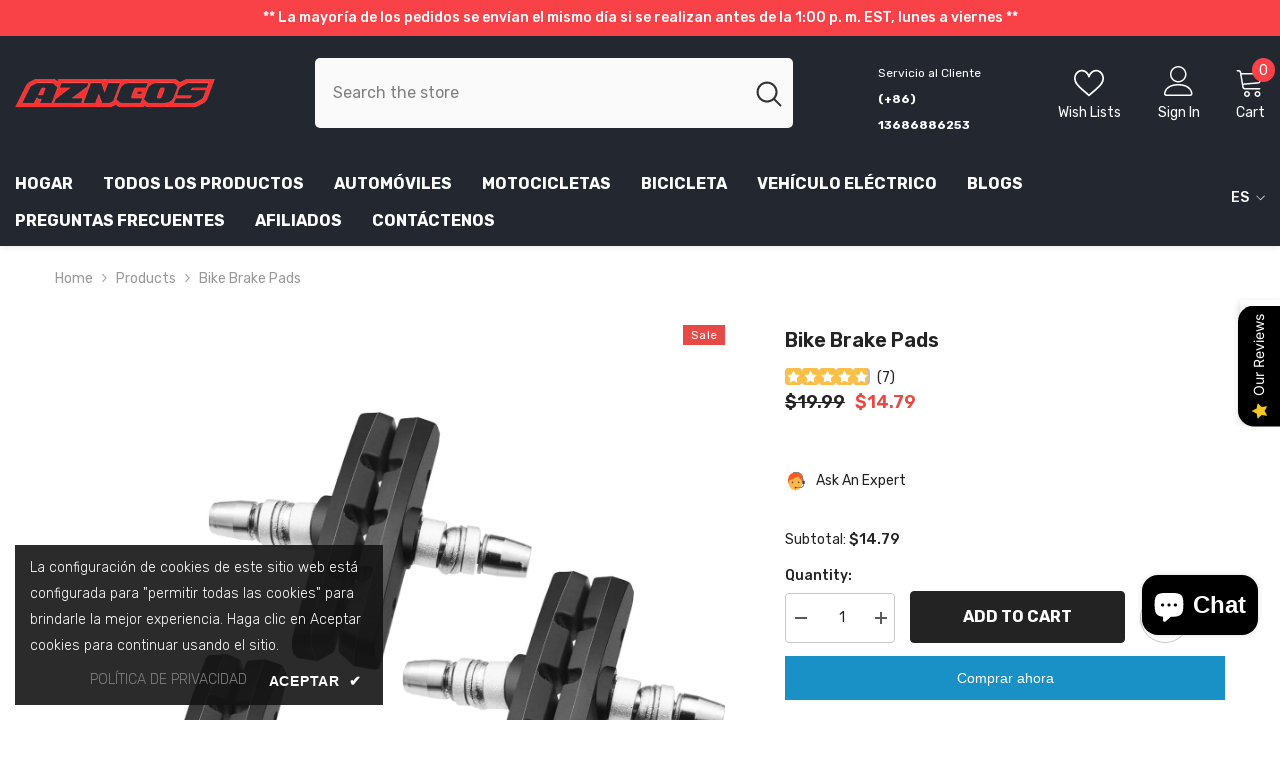

--- FILE ---
content_type: text/html; charset=utf-8
request_url: https://www.azncos.com/es/products/bike-brake-pads
body_size: 83863
content:
<!doctype html><html class="no-js" lang="es">
    <head>
        <meta charset="utf-8">
        <meta http-equiv="X-UA-Compatible" content="IE=edge">
        <meta name="viewport" content="width=device-width,initial-scale=1">
        <meta name="theme-color" content="">
        <link rel="canonical" href="https://www.azncos.com/es/products/bike-brake-pads">
        <link rel="canonical" href="https://www.azncos.com/es/products/bike-brake-pads" canonical-shop-url="https://www.azncos.com/"><link rel="shortcut icon" href="//www.azncos.com/cdn/shop/files/60_32x32.png?v=1708080675" type="image/png"><link rel="preconnect" href="https://cdn.shopify.com" crossorigin>
        <title>Bike Brake Pads  &ndash; azncos</title><meta name="description" content="1. Noiseless Brake Pads: Made of premium nitrile rubber, wear-resistant, does not hurt the rims, and can effectively reduce the sound of braking, say goodbye to the harsh noise, every time you brake is so silky smooth. 2. Superior Braking Power: Special curved design makes the brake pads fit the tire curvature better, ">

<meta property="og:site_name" content="azncos">
<meta property="og:url" content="https://www.azncos.com/es/products/bike-brake-pads">
<meta property="og:title" content="Bike Brake Pads">
<meta property="og:type" content="product">
<meta property="og:description" content="1. Noiseless Brake Pads: Made of premium nitrile rubber, wear-resistant, does not hurt the rims, and can effectively reduce the sound of braking, say goodbye to the harsh noise, every time you brake is so silky smooth. 2. Superior Braking Power: Special curved design makes the brake pads fit the tire curvature better, "><meta property="og:image" content="http://www.azncos.com/cdn/shop/files/01_af3401ec-7653-4bb9-97e2-f0c1d4af50a8.jpg?v=1709649840">
  <meta property="og:image:secure_url" content="https://www.azncos.com/cdn/shop/files/01_af3401ec-7653-4bb9-97e2-f0c1d4af50a8.jpg?v=1709649840">
  <meta property="og:image:width" content="1500">
  <meta property="og:image:height" content="1491"><meta property="og:price:amount" content="14.79">
  <meta property="og:price:currency" content="USD"><meta name="twitter:site" content="@shopify"><meta name="twitter:card" content="summary_large_image">
<meta name="twitter:title" content="Bike Brake Pads">
<meta name="twitter:description" content="1. Noiseless Brake Pads: Made of premium nitrile rubber, wear-resistant, does not hurt the rims, and can effectively reduce the sound of braking, say goodbye to the harsh noise, every time you brake is so silky smooth. 2. Superior Braking Power: Special curved design makes the brake pads fit the tire curvature better, ">

        <script>window.performance && window.performance.mark && window.performance.mark('shopify.content_for_header.start');</script><meta id="shopify-digital-wallet" name="shopify-digital-wallet" content="/68090593518/digital_wallets/dialog">
<meta name="shopify-checkout-api-token" content="f626a112420f10009a73a6c87bf4df65">
<meta id="in-context-paypal-metadata" data-shop-id="68090593518" data-venmo-supported="false" data-environment="production" data-locale="es_ES" data-paypal-v4="true" data-currency="USD">
<link rel="alternate" hreflang="x-default" href="https://www.azncos.com/products/bike-brake-pads">
<link rel="alternate" hreflang="en" href="https://www.azncos.com/products/bike-brake-pads">
<link rel="alternate" hreflang="de" href="https://www.azncos.com/de/products/bike-brake-pads">
<link rel="alternate" hreflang="es" href="https://www.azncos.com/es/products/bike-brake-pads">
<link rel="alternate" type="application/json+oembed" href="https://www.azncos.com/es/products/bike-brake-pads.oembed">
<script async="async" src="/checkouts/internal/preloads.js?locale=es-CN"></script>
<script id="shopify-features" type="application/json">{"accessToken":"f626a112420f10009a73a6c87bf4df65","betas":["rich-media-storefront-analytics"],"domain":"www.azncos.com","predictiveSearch":true,"shopId":68090593518,"locale":"es"}</script>
<script>var Shopify = Shopify || {};
Shopify.shop = "58427c-4.myshopify.com";
Shopify.locale = "es";
Shopify.currency = {"active":"USD","rate":"1.0"};
Shopify.country = "CN";
Shopify.theme = {"name":"Ella-6.5.4-theme-source","id":139332223214,"schema_name":"Ella","schema_version":"6.5.4","theme_store_id":null,"role":"main"};
Shopify.theme.handle = "null";
Shopify.theme.style = {"id":null,"handle":null};
Shopify.cdnHost = "www.azncos.com/cdn";
Shopify.routes = Shopify.routes || {};
Shopify.routes.root = "/es/";</script>
<script type="module">!function(o){(o.Shopify=o.Shopify||{}).modules=!0}(window);</script>
<script>!function(o){function n(){var o=[];function n(){o.push(Array.prototype.slice.apply(arguments))}return n.q=o,n}var t=o.Shopify=o.Shopify||{};t.loadFeatures=n(),t.autoloadFeatures=n()}(window);</script>
<script id="shop-js-analytics" type="application/json">{"pageType":"product"}</script>
<script defer="defer" async type="module" src="//www.azncos.com/cdn/shopifycloud/shop-js/modules/v2/client.init-shop-cart-sync_2Gr3Q33f.es.esm.js"></script>
<script defer="defer" async type="module" src="//www.azncos.com/cdn/shopifycloud/shop-js/modules/v2/chunk.common_noJfOIa7.esm.js"></script>
<script defer="defer" async type="module" src="//www.azncos.com/cdn/shopifycloud/shop-js/modules/v2/chunk.modal_Deo2FJQo.esm.js"></script>
<script type="module">
  await import("//www.azncos.com/cdn/shopifycloud/shop-js/modules/v2/client.init-shop-cart-sync_2Gr3Q33f.es.esm.js");
await import("//www.azncos.com/cdn/shopifycloud/shop-js/modules/v2/chunk.common_noJfOIa7.esm.js");
await import("//www.azncos.com/cdn/shopifycloud/shop-js/modules/v2/chunk.modal_Deo2FJQo.esm.js");

  window.Shopify.SignInWithShop?.initShopCartSync?.({"fedCMEnabled":true,"windoidEnabled":true});

</script>
<script>(function() {
  var isLoaded = false;
  function asyncLoad() {
    if (isLoaded) return;
    isLoaded = true;
    var urls = ["\/\/cdn.shopify.com\/proxy\/e17b7988ef72c10813889c2a75c40efe0207ef249431730a41006e1893c827ea\/api.goaffpro.com\/loader.js?shop=58427c-4.myshopify.com\u0026sp-cache-control=cHVibGljLCBtYXgtYWdlPTkwMA"];
    for (var i = 0; i < urls.length; i++) {
      var s = document.createElement('script');
      s.type = 'text/javascript';
      s.async = true;
      s.src = urls[i];
      var x = document.getElementsByTagName('script')[0];
      x.parentNode.insertBefore(s, x);
    }
  };
  if(window.attachEvent) {
    window.attachEvent('onload', asyncLoad);
  } else {
    window.addEventListener('load', asyncLoad, false);
  }
})();</script>
<script id="__st">var __st={"a":68090593518,"offset":28800,"reqid":"64918fd9-ec14-4d7c-95d1-f0175bdcaf85-1769095369","pageurl":"www.azncos.com\/es\/products\/bike-brake-pads","u":"dcbc14c11d67","p":"product","rtyp":"product","rid":8284766732526};</script>
<script>window.ShopifyPaypalV4VisibilityTracking = true;</script>
<script id="captcha-bootstrap">!function(){'use strict';const t='contact',e='account',n='new_comment',o=[[t,t],['blogs',n],['comments',n],[t,'customer']],c=[[e,'customer_login'],[e,'guest_login'],[e,'recover_customer_password'],[e,'create_customer']],r=t=>t.map((([t,e])=>`form[action*='/${t}']:not([data-nocaptcha='true']) input[name='form_type'][value='${e}']`)).join(','),a=t=>()=>t?[...document.querySelectorAll(t)].map((t=>t.form)):[];function s(){const t=[...o],e=r(t);return a(e)}const i='password',u='form_key',d=['recaptcha-v3-token','g-recaptcha-response','h-captcha-response',i],f=()=>{try{return window.sessionStorage}catch{return}},m='__shopify_v',_=t=>t.elements[u];function p(t,e,n=!1){try{const o=window.sessionStorage,c=JSON.parse(o.getItem(e)),{data:r}=function(t){const{data:e,action:n}=t;return t[m]||n?{data:e,action:n}:{data:t,action:n}}(c);for(const[e,n]of Object.entries(r))t.elements[e]&&(t.elements[e].value=n);n&&o.removeItem(e)}catch(o){console.error('form repopulation failed',{error:o})}}const l='form_type',E='cptcha';function T(t){t.dataset[E]=!0}const w=window,h=w.document,L='Shopify',v='ce_forms',y='captcha';let A=!1;((t,e)=>{const n=(g='f06e6c50-85a8-45c8-87d0-21a2b65856fe',I='https://cdn.shopify.com/shopifycloud/storefront-forms-hcaptcha/ce_storefront_forms_captcha_hcaptcha.v1.5.2.iife.js',D={infoText:'Protegido por hCaptcha',privacyText:'Privacidad',termsText:'Términos'},(t,e,n)=>{const o=w[L][v],c=o.bindForm;if(c)return c(t,g,e,D).then(n);var r;o.q.push([[t,g,e,D],n]),r=I,A||(h.body.append(Object.assign(h.createElement('script'),{id:'captcha-provider',async:!0,src:r})),A=!0)});var g,I,D;w[L]=w[L]||{},w[L][v]=w[L][v]||{},w[L][v].q=[],w[L][y]=w[L][y]||{},w[L][y].protect=function(t,e){n(t,void 0,e),T(t)},Object.freeze(w[L][y]),function(t,e,n,w,h,L){const[v,y,A,g]=function(t,e,n){const i=e?o:[],u=t?c:[],d=[...i,...u],f=r(d),m=r(i),_=r(d.filter((([t,e])=>n.includes(e))));return[a(f),a(m),a(_),s()]}(w,h,L),I=t=>{const e=t.target;return e instanceof HTMLFormElement?e:e&&e.form},D=t=>v().includes(t);t.addEventListener('submit',(t=>{const e=I(t);if(!e)return;const n=D(e)&&!e.dataset.hcaptchaBound&&!e.dataset.recaptchaBound,o=_(e),c=g().includes(e)&&(!o||!o.value);(n||c)&&t.preventDefault(),c&&!n&&(function(t){try{if(!f())return;!function(t){const e=f();if(!e)return;const n=_(t);if(!n)return;const o=n.value;o&&e.removeItem(o)}(t);const e=Array.from(Array(32),(()=>Math.random().toString(36)[2])).join('');!function(t,e){_(t)||t.append(Object.assign(document.createElement('input'),{type:'hidden',name:u})),t.elements[u].value=e}(t,e),function(t,e){const n=f();if(!n)return;const o=[...t.querySelectorAll(`input[type='${i}']`)].map((({name:t})=>t)),c=[...d,...o],r={};for(const[a,s]of new FormData(t).entries())c.includes(a)||(r[a]=s);n.setItem(e,JSON.stringify({[m]:1,action:t.action,data:r}))}(t,e)}catch(e){console.error('failed to persist form',e)}}(e),e.submit())}));const S=(t,e)=>{t&&!t.dataset[E]&&(n(t,e.some((e=>e===t))),T(t))};for(const o of['focusin','change'])t.addEventListener(o,(t=>{const e=I(t);D(e)&&S(e,y())}));const B=e.get('form_key'),M=e.get(l),P=B&&M;t.addEventListener('DOMContentLoaded',(()=>{const t=y();if(P)for(const e of t)e.elements[l].value===M&&p(e,B);[...new Set([...A(),...v().filter((t=>'true'===t.dataset.shopifyCaptcha))])].forEach((e=>S(e,t)))}))}(h,new URLSearchParams(w.location.search),n,t,e,['guest_login'])})(!0,!0)}();</script>
<script integrity="sha256-4kQ18oKyAcykRKYeNunJcIwy7WH5gtpwJnB7kiuLZ1E=" data-source-attribution="shopify.loadfeatures" defer="defer" src="//www.azncos.com/cdn/shopifycloud/storefront/assets/storefront/load_feature-a0a9edcb.js" crossorigin="anonymous"></script>
<script data-source-attribution="shopify.dynamic_checkout.dynamic.init">var Shopify=Shopify||{};Shopify.PaymentButton=Shopify.PaymentButton||{isStorefrontPortableWallets:!0,init:function(){window.Shopify.PaymentButton.init=function(){};var t=document.createElement("script");t.src="https://www.azncos.com/cdn/shopifycloud/portable-wallets/latest/portable-wallets.es.js",t.type="module",document.head.appendChild(t)}};
</script>
<script data-source-attribution="shopify.dynamic_checkout.buyer_consent">
  function portableWalletsHideBuyerConsent(e){var t=document.getElementById("shopify-buyer-consent"),n=document.getElementById("shopify-subscription-policy-button");t&&n&&(t.classList.add("hidden"),t.setAttribute("aria-hidden","true"),n.removeEventListener("click",e))}function portableWalletsShowBuyerConsent(e){var t=document.getElementById("shopify-buyer-consent"),n=document.getElementById("shopify-subscription-policy-button");t&&n&&(t.classList.remove("hidden"),t.removeAttribute("aria-hidden"),n.addEventListener("click",e))}window.Shopify?.PaymentButton&&(window.Shopify.PaymentButton.hideBuyerConsent=portableWalletsHideBuyerConsent,window.Shopify.PaymentButton.showBuyerConsent=portableWalletsShowBuyerConsent);
</script>
<script>
  function portableWalletsCleanup(e){e&&e.src&&console.error("Failed to load portable wallets script "+e.src);var t=document.querySelectorAll("shopify-accelerated-checkout .shopify-payment-button__skeleton, shopify-accelerated-checkout-cart .wallet-cart-button__skeleton"),e=document.getElementById("shopify-buyer-consent");for(let e=0;e<t.length;e++)t[e].remove();e&&e.remove()}function portableWalletsNotLoadedAsModule(e){e instanceof ErrorEvent&&"string"==typeof e.message&&e.message.includes("import.meta")&&"string"==typeof e.filename&&e.filename.includes("portable-wallets")&&(window.removeEventListener("error",portableWalletsNotLoadedAsModule),window.Shopify.PaymentButton.failedToLoad=e,"loading"===document.readyState?document.addEventListener("DOMContentLoaded",window.Shopify.PaymentButton.init):window.Shopify.PaymentButton.init())}window.addEventListener("error",portableWalletsNotLoadedAsModule);
</script>

<script type="module" src="https://www.azncos.com/cdn/shopifycloud/portable-wallets/latest/portable-wallets.es.js" onError="portableWalletsCleanup(this)" crossorigin="anonymous"></script>
<script nomodule>
  document.addEventListener("DOMContentLoaded", portableWalletsCleanup);
</script>

<link id="shopify-accelerated-checkout-styles" rel="stylesheet" media="screen" href="https://www.azncos.com/cdn/shopifycloud/portable-wallets/latest/accelerated-checkout-backwards-compat.css" crossorigin="anonymous">
<style id="shopify-accelerated-checkout-cart">
        #shopify-buyer-consent {
  margin-top: 1em;
  display: inline-block;
  width: 100%;
}

#shopify-buyer-consent.hidden {
  display: none;
}

#shopify-subscription-policy-button {
  background: none;
  border: none;
  padding: 0;
  text-decoration: underline;
  font-size: inherit;
  cursor: pointer;
}

#shopify-subscription-policy-button::before {
  box-shadow: none;
}

      </style>
<script id="sections-script" data-sections="header-navigation-vertical-menu,header-mobile" defer="defer" src="//www.azncos.com/cdn/shop/t/2/compiled_assets/scripts.js?v=279"></script>
<script>window.performance && window.performance.mark && window.performance.mark('shopify.content_for_header.end');</script>
        <style>@import url('https://fonts.googleapis.com/css?family=Rubik:300,300i,400,400i,500,500i,600,600i,700,700i,800,800i&display=swap');
                :root {
        --font-family-1: Rubik;
        --font-family-2: Rubik;

        /* Settings Body */--font-body-family: Rubik;--font-body-size: 14px;--font-body-weight: 400;--body-line-height: 26px;--body-letter-spacing: 0;

        /* Settings Heading */--font-heading-family: Rubik;--font-heading-size: 20px;--font-heading-weight: 700;--font-heading-style: normal;--heading-line-height: 24px;--heading-letter-spacing: 0;--heading-text-transform: uppercase;--heading-border-height: 2px;

        /* Menu Lv1 */--font-menu-lv1-family: Rubik;--font-menu-lv1-size: 16px;--font-menu-lv1-weight: 700;--menu-lv1-line-height: 24px;--menu-lv1-letter-spacing: 0;--menu-lv1-text-transform: uppercase;

        /* Menu Lv2 */--font-menu-lv2-family: Rubik;--font-menu-lv2-size: 14px;--font-menu-lv2-weight: 400;--menu-lv2-line-height: 24px;--menu-lv2-letter-spacing: 0;--menu-lv2-text-transform: capitalize;

        /* Menu Lv3 */--font-menu-lv3-family: Rubik;--font-menu-lv3-size: 14px;--font-menu-lv3-weight: 400;--menu-lv3-line-height: 24px;--menu-lv3-letter-spacing: 0;--menu-lv3-text-transform: capitalize;

        /* Mega Menu Lv2 */--font-mega-menu-lv2-family: Rubik;--font-mega-menu-lv2-size: 16px;--font-mega-menu-lv2-weight: 600;--font-mega-menu-lv2-style: normal;--mega-menu-lv2-line-height: 24px;--mega-menu-lv2-letter-spacing: 0;--mega-menu-lv2-text-transform: capitalize;

        /* Mega Menu Lv3 */--font-mega-menu-lv3-family: Rubik;--font-mega-menu-lv3-size: 14px;--font-mega-menu-lv3-weight: 400;--mega-menu-lv3-line-height: 24px;--mega-menu-lv3-letter-spacing: 0;--mega-menu-lv3-text-transform: capitalize;

        /* Product Card Title */--product-title-font: Rubik;--product-title-font-size : 14px;--product-title-font-weight : 400;--product-title-line-height: 22px;--product-title-letter-spacing: 0;--product-title-line-text : 2;--product-title-text-transform : capitalize;--product-title-margin-bottom: 10px;

        /* Product Card Vendor */--product-vendor-font: Rubik;--product-vendor-font-size : 14px;--product-vendor-font-weight : 700;--product-vendor-font-style : normal;--product-vendor-line-height: 20px;--product-vendor-letter-spacing: .02em;--product-vendor-text-transform : uppercase;--product-vendor-margin-bottom: 0px;--product-vendor-margin-top: 0px;

        /* Product Card Price */--product-price-font: Rubik;--product-price-font-size : 16px;--product-price-font-weight : 600;--product-price-line-height: 22px;--product-price-letter-spacing: 0;--product-price-margin-top: 0px;--product-price-margin-bottom: 13px;

        /* Product Card Badge */--badge-font: Rubik;--badge-font-size : 12px;--badge-font-weight : 400;--badge-text-transform : capitalize;--badge-letter-spacing: .02em;--badge-line-height: 20px;--badge-border-radius: 0px;--badge-padding-top: 0px;--badge-padding-bottom: 0px;--badge-padding-left-right: 8px;--badge-postion-top: 0px;--badge-postion-left-right: 0px;

        /* Product Quickview */
        --product-quickview-font-size : 12px; --product-quickview-line-height: 23px; --product-quickview-border-radius: 1px; --product-quickview-padding-top: 0px; --product-quickview-padding-bottom: 0px; --product-quickview-padding-left-right: 7px; --product-quickview-sold-out-product: #e95144;--product-quickview-box-shadow: none;/* Blog Card Tile */--blog-title-font: Rubik;--blog-title-font-size : 16px; --blog-title-font-weight : 700; --blog-title-line-height: 25px; --blog-title-letter-spacing: 0; --blog-title-text-transform : capitalize;

        /* Blog Card Info (Date, Author) */--blog-info-font: Rubik;--blog-info-font-size : 14px; --blog-info-font-weight : 400; --blog-info-line-height: 20px; --blog-info-letter-spacing: .02em; --blog-info-text-transform : uppercase;

        /* Button 1 */--btn-1-font-family: Rubik;--btn-1-font-size: 16px; --btn-1-font-weight: 700; --btn-1-text-transform: uppercase; --btn-1-line-height: 24px; --btn-1-letter-spacing: 0; --btn-1-text-align: center; --btn-1-border-radius: 4px; --btn-1-border-width: 1px; --btn-1-border-style: solid; --btn-1-padding-top: 12px; --btn-1-padding-bottom: 12px; --btn-1-horizontal-length: 0px; --btn-1-vertical-length: 0px; --btn-1-blur-radius: 0px; --btn-1-spread: 0px;
        --btn-1-all-bg-opacity-hover: rgba(0, 0, 0, 0.5);--btn-1-inset: ;/* Button 2 */--btn-2-font-family: Rubik;--btn-2-font-size: 18px; --btn-2-font-weight: 700; --btn-2-text-transform: uppercase; --btn-2-line-height: 23px; --btn-2-letter-spacing: .05em; --btn-2-text-align: right; --btn-2-border-radius: 4px; --btn-2-border-width: 1px; --btn-2-border-style: solid; --btn-2-padding-top: 20px; --btn-2-padding-bottom: 20px; --btn-2-horizontal-length: 4px; --btn-2-vertical-length: 4px; --btn-2-blur-radius: 7px; --btn-2-spread: 0px;
        --btn-2-all-bg-opacity: rgba(25, 145, 226, 0.5);--btn-2-all-bg-opacity-hover: rgba(0, 0, 0, 0.5);--btn-2-inset: ;/* Button 3 */--btn-3-font-family: Rubik;--btn-3-font-size: 16px; --btn-3-font-weight: 700; --btn-3-text-transform: uppercase; --btn-3-line-height: 24px; --btn-3-letter-spacing: 0; --btn-3-text-align: center; --btn-3-border-radius: 4px; --btn-3-border-width: 1px; --btn-3-border-style: solid; --btn-3-padding-top: 12px; --btn-3-padding-bottom: 12px; --btn-3-horizontal-length: 0px; --btn-3-vertical-length: 0px; --btn-3-blur-radius: 0px; --btn-3-spread: 0px;
        --btn-3-all-bg-opacity: rgba(0, 0, 0, 0.1);--btn-3-all-bg-opacity-hover: rgba(0, 0, 0, 0.1);--btn-3-inset: ;/* Footer Heading */--footer-heading-font-family: Rubik;--footer-heading-font-size : 16px; --footer-heading-font-weight : 700; --footer-heading-line-height : 28px; --footer-heading-letter-spacing : 0; --footer-heading-text-transform : uppercase;

        /* Footer Link */--footer-link-font-family: Rubik;--footer-link-font-size : 14px; --footer-link-font-weight : ; --footer-link-line-height : 35px; --footer-link-letter-spacing : 0; --footer-link-text-transform : capitalize;

        /* Page Title */--font-page-title-family: Rubik;--font-page-title-size: 24px; --font-page-title-weight: 400; --font-page-title-style: normal; --page-title-line-height: 20px; --page-title-letter-spacing: .02em; --page-title-text-transform: uppercase;

        /* Font Product Tab Title */
        --font-tab-type-1: Rubik; --font-tab-type-2: Rubik;

        /* Text Size */
        --text-size-font-size : 12px; --text-size-font-weight : 400; --text-size-line-height : 22px; --text-size-letter-spacing : 0; --text-size-text-transform : uppercase; --text-size-color : #787878;

        /* Font Weight */
        --font-weight-normal: 400; --font-weight-medium: 500; --font-weight-semibold: 600; --font-weight-bold: 700; --font-weight-bolder: 800; --font-weight-black: 900;

        /* Radio Button */
        --form-label-checkbox-before-bg: #fff; --form-label-checkbox-before-border: #cecece; --form-label-checkbox-before-bg-checked: #000;

        /* Conatiner */
        --body-custom-width-container: 1600px;

        /* Layout Boxed */
        --color-background-layout-boxed: #f8f8f8;/* Arrow */
        --position-horizontal-slick-arrow: 0;

        /* General Color*/
        --color-text: #232323; --color-text2: #969696; --color-global: #232323; --color-white: #FFFFFF; --color-grey: #868686; --color-black: #202020; --color-base-text-rgb: 35, 35, 35; --color-base-text2-rgb: 150, 150, 150; --color-background: #ffffff; --color-background-rgb: 255, 255, 255; --color-background-overylay: rgba(255, 255, 255, 0.9); --color-base-accent-text: ; --color-base-accent-1: ; --color-base-accent-2: ; --color-link: #232323; --color-link-hover: #232323; --color-error: #D93333; --color-error-bg: #FCEEEE; --color-success: #5A5A5A; --color-success-bg: #DFF0D8; --color-info: #202020; --color-info-bg: #FFF2DD; --color-link-underline: rgba(35, 35, 35, 0.5); --color-breadcrumb: #999999; --colors-breadcrumb-hover: #232323;--colors-breadcrumb-active: #999999; --border-global: #e6e6e6; --bg-global: #fafafa; --bg-planceholder: #fafafa; --color-warning: #fff; --bg-warning: #e0b252; --color-background-10 : #e9e9e9; --color-background-20 : #d3d3d3; --color-background-30 : #bdbdbd; --color-background-50 : #919191; --color-background-global : #919191;

        /* Arrow Color */
        --arrow-color: #232323; --arrow-background-color: #fff; --arrow-border-color: #ccc;--arrow-color-hover: #ffffff;--arrow-background-color-hover: #232323;--arrow-border-color-hover: #232323;--arrow-width: 35px;--arrow-height: 35px;--arrow-size: px;--arrow-size-icon: 17px;--arrow-border-radius: 50%;--arrow-border-width: 1px;--arrow-width-half: -17px;

        /* Pagination Color */
        --pagination-item-color: #3c3c3c; --pagination-item-color-active: #3c3c3c; --pagination-item-bg-color: #fff;--pagination-item-bg-color-active: #fff;--pagination-item-border-color: #fff;--pagination-item-border-color-active: #3c3c3c;--pagination-arrow-color: #3c3c3c;--pagination-arrow-color-active: #3c3c3c;--pagination-arrow-bg-color: #fff;--pagination-arrow-bg-color-active: #fff;--pagination-arrow-border-color: #fff;--pagination-arrow-border-color-active: #fff;

        /* Dots Color */
        --dots-color: #ffffff;--dots-border-color: #a0a0a0;--dots-color-active: #a0a0a0;--dots-border-color-active: #a0a0a0;--dots-style2-background-opacity: #00000050;--dots-width: 12px;--dots-height: 12px;

        /* Button Color */
        --btn-1-color: #FFFFFF;--btn-1-bg: #232323;--btn-1-border: #232323;--btn-1-color-hover: #232323;--btn-1-bg-hover: #ffffff;--btn-1-border-hover: #232323;
        --btn-2-color: #232323;--btn-2-bg: #FFFFFF;--btn-2-border: #727272;--btn-2-color-hover: #FFFFFF;--btn-2-bg-hover: #232323;--btn-2-border-hover: #232323;
        --btn-3-color: #FFFFFF;--btn-3-bg: #e9514b;--btn-3-border: #e9514b;--btn-3-color-hover: #ffffff;--btn-3-bg-hover: #e9514b;--btn-3-border-hover: #e9514b;
        --anchor-transition: all ease .3s;--bg-white: #ffffff;--bg-black: #000000;--bg-grey: #808080;--icon: var(--color-text);--text-cart: #3c3c3c;--duration-short: 100ms;--duration-default: 350ms;--duration-long: 500ms;--form-input-bg: #ffffff;--form-input-border: #c7c7c7;--form-input-color: #232323;--form-input-placeholder: #868686;--form-label: #232323;

        --new-badge-color: #ffffff;--new-badge-bg: #3dc781;--sale-badge-color: #ffffff;--sale-badge-bg: #e74a45;--sold-out-badge-color: #ffffff;--sold-out-badge-bg: #c1c1c1;--custom-badge-color: #ffffff;--custom-badge-bg: #ffbb49;--bundle-badge-color: #ffffff;--bundle-badge-bg: #232323;
        
        --product-title-color : #232323;--product-title-color-hover : #232323;--product-vendor-color : #232323;--product-price-color : #232323;--product-sale-price-color : #e74a45;--product-compare-price-color : #969696;--product-review-full-color : #ffc713;--product-review-empty-color : #e4e4e4;

        --product-swatch-border : #cbcbcb;--product-swatch-border-active : #232323;--product-swatch-width : 40px;--product-swatch-height : 40px;--product-swatch-border-radius : 0px;--product-swatch-color-width : 40px;--product-swatch-color-height : 40px;--product-swatch-color-border-radius : 20px;

        --product-wishlist-color : #000000;--product-wishlist-bg : #f5f5f5;--product-wishlist-border : transparent;--product-wishlist-color-added : #ffffff;--product-wishlist-bg-added : #000000;--product-wishlist-border-added : transparent;--product-compare-color : #000000;--product-compare-bg : #FFFFFF;--product-compare-color-added : #D12442; --product-compare-bg-added : #FFFFFF; --product-hot-stock-text-color : #d62828; --product-quick-view-color : #ffffff; --product-cart-image-fit : contain; --product-title-variant-font-size: 16px;--product-quick-view-bg : #232830;--product-quick-view-bg-above-button: rgba(35, 40, 48, 0.7);--product-quick-view-color-hover : #FFFFFF;--product-quick-view-bg-hover : #232830;--product-action-color : #232323;--product-action-bg : #ffffff;--product-action-border : #000000;--product-action-color-hover : #FFFFFF;--product-action-bg-hover : #232323;--product-action-border-hover : #232323;

        /* Multilevel Category Filter */
        --color-label-multiLevel-categories: #232323;--bg-label-multiLevel-categories: #fff;--color-button-multiLevel-categories: #fff;--bg-button-multiLevel-categories: #ff8b21;--border-button-multiLevel-categories: transparent;--hover-color-button-multiLevel-categories: #fff;--hover-bg-button-multiLevel-categories: #ff8b21;--cart-item-bg : #ffffff;--cart-item-border : #e8e8e8;--cart-item-border-width : 1px;--cart-item-border-style : solid;--w-product-swatch-custom: 30px;--h-product-swatch-custom: 30px;--w-product-swatch-custom-mb: 20px;--h-product-swatch-custom-mb: 20px;--font-size-product-swatch-more: 12px;--swatch-border : #cbcbcb;--swatch-border-active : #232323;

        --variant-size: #232323;--variant-size-border: #e7e7e7;--variant-size-bg: #ffffff;--variant-size-hover: #ffffff;--variant-size-border-hover: #232323;--variant-size-bg-hover: #232323;--variant-bg : #ffffff; --variant-color : #232323; --variant-bg-active : #ffffff; --variant-color-active : #232323;

        --fontsize-text-social: 12px;
        --page-content-distance: 64px;--sidebar-content-distance: 40px;--button-transition-ease: cubic-bezier(.25,.46,.45,.94);

        /* Loading Spinner Color */
        --spinner-top-color: #fc0; --spinner-right-color: #4dd4c6; --spinner-bottom-color: #f00; --spinner-left-color: #f6f6f6;

        /* Product Card Marquee */
        --product-marquee-background-color: ;--product-marquee-text-color: #FFFFFF;--product-marquee-text-size: 14px;--product-marquee-text-mobile-size: 14px;--product-marquee-text-weight: 400;--product-marquee-text-transform: none;--product-marquee-text-style: italic;--product-marquee-speed: ; --product-marquee-line-height: calc(var(--product-marquee-text-mobile-size) * 1.5);
    }
</style>
        <link href="//www.azncos.com/cdn/shop/t/2/assets/base.css?v=177590959385556971231706352684" rel="stylesheet" type="text/css" media="all" />
<link href="//www.azncos.com/cdn/shop/t/2/assets/fade-up-animation.css?v=148448505227430981271706352687" rel="stylesheet" type="text/css" media="all" />
<link href="//www.azncos.com/cdn/shop/t/2/assets/animated.css?v=114105602260735988121706352684" rel="stylesheet" type="text/css" media="all" />
<link href="//www.azncos.com/cdn/shop/t/2/assets/component-card.css?v=165988649090035490751706352684" rel="stylesheet" type="text/css" media="all" />
<link href="//www.azncos.com/cdn/shop/t/2/assets/component-loading-overlay.css?v=98393919969379515581706352685" rel="stylesheet" type="text/css" media="all" />
<link href="//www.azncos.com/cdn/shop/t/2/assets/component-loading-banner.css?v=69637437721896006051706352685" rel="stylesheet" type="text/css" media="all" />
<link href="//www.azncos.com/cdn/shop/t/2/assets/component-quick-cart.css?v=111677929301119732291706352686" rel="stylesheet" type="text/css" media="all" />
<link rel="stylesheet" href="//www.azncos.com/cdn/shop/t/2/assets/vendor.css?v=164616260963476715651706352689" media="print" onload="this.media='all'">
<noscript><link href="//www.azncos.com/cdn/shop/t/2/assets/vendor.css?v=164616260963476715651706352689" rel="stylesheet" type="text/css" media="all" /></noscript>



<link href="//www.azncos.com/cdn/shop/t/2/assets/component-predictive-search.css?v=168678805467445650661706352686" rel="stylesheet" type="text/css" media="all" />
<link rel="stylesheet" href="//www.azncos.com/cdn/shop/t/2/assets/component-newsletter.css?v=111617043413587308161706352686" media="print" onload="this.media='all'">
<link rel="stylesheet" href="//www.azncos.com/cdn/shop/t/2/assets/component-slider.css?v=37888473738646685221706352687" media="print" onload="this.media='all'">
<link rel="stylesheet" href="//www.azncos.com/cdn/shop/t/2/assets/component-list-social.css?v=102044711114163579551706352685" media="print" onload="this.media='all'"><noscript><link href="//www.azncos.com/cdn/shop/t/2/assets/component-newsletter.css?v=111617043413587308161706352686" rel="stylesheet" type="text/css" media="all" /></noscript>
<noscript><link href="//www.azncos.com/cdn/shop/t/2/assets/component-slider.css?v=37888473738646685221706352687" rel="stylesheet" type="text/css" media="all" /></noscript>
<noscript><link href="//www.azncos.com/cdn/shop/t/2/assets/component-list-social.css?v=102044711114163579551706352685" rel="stylesheet" type="text/css" media="all" /></noscript>

<style type="text/css">
	.nav-title-mobile {display: none;}.list-menu--disclosure{display: none;position: absolute;min-width: 100%;width: 22rem;background-color: var(--bg-white);box-shadow: 0 1px 4px 0 rgb(0 0 0 / 15%);padding: 5px 0 5px 20px;opacity: 0;visibility: visible;pointer-events: none;transition: opacity var(--duration-default) ease, transform var(--duration-default) ease;}.list-menu--disclosure-2{margin-left: calc(100% - 15px);z-index: 2;top: -5px;}.list-menu--disclosure:focus {outline: none;}.list-menu--disclosure.localization-selector {max-height: 18rem;overflow: auto;width: 10rem;padding: 0.5rem;}.js menu-drawer > details > summary::before, .js menu-drawer > details[open]:not(.menu-opening) > summary::before {content: '';position: absolute;cursor: default;width: 100%;height: calc(100vh - 100%);height: calc(var(--viewport-height, 100vh) - (var(--header-bottom-position, 100%)));top: 100%;left: 0;background: var(--color-foreground-50);opacity: 0;visibility: hidden;z-index: 2;transition: opacity var(--duration-default) ease,visibility var(--duration-default) ease;}menu-drawer > details[open] > summary::before {visibility: visible;opacity: 1;}.menu-drawer {position: absolute;transform: translateX(-100%);visibility: hidden;z-index: 3;left: 0;top: 100%;width: 100%;max-width: calc(100vw - 4rem);padding: 0;border: 0.1rem solid var(--color-background-10);border-left: 0;border-bottom: 0;background-color: var(--bg-white);overflow-x: hidden;}.js .menu-drawer {height: calc(100vh - 100%);height: calc(var(--viewport-height, 100vh) - (var(--header-bottom-position, 100%)));}.js details[open] > .menu-drawer, .js details[open] > .menu-drawer__submenu {transition: transform var(--duration-default) ease, visibility var(--duration-default) ease;}.no-js details[open] > .menu-drawer, .js details[open].menu-opening > .menu-drawer, details[open].menu-opening > .menu-drawer__submenu {transform: translateX(0);visibility: visible;}@media screen and (min-width: 750px) {.menu-drawer {width: 40rem;}.no-js .menu-drawer {height: auto;}}.menu-drawer__inner-container {position: relative;height: 100%;}.menu-drawer__navigation-container {display: grid;grid-template-rows: 1fr auto;align-content: space-between;overflow-y: auto;height: 100%;}.menu-drawer__navigation {padding: 0 0 5.6rem 0;}.menu-drawer__inner-submenu {height: 100%;overflow-x: hidden;overflow-y: auto;}.no-js .menu-drawer__navigation {padding: 0;}.js .menu-drawer__menu li {width: 100%;border-bottom: 1px solid #e6e6e6;overflow: hidden;}.menu-drawer__menu-item{line-height: var(--body-line-height);letter-spacing: var(--body-letter-spacing);padding: 10px 20px 10px 15px;cursor: pointer;display: flex;align-items: center;justify-content: space-between;}.menu-drawer__menu-item .label{display: inline-block;vertical-align: middle;font-size: calc(var(--font-body-size) - 4px);font-weight: var(--font-weight-normal);letter-spacing: var(--body-letter-spacing);height: 20px;line-height: 20px;margin: 0 0 0 10px;padding: 0 5px;text-transform: uppercase;text-align: center;position: relative;}.menu-drawer__menu-item .label:before{content: "";position: absolute;border: 5px solid transparent;top: 50%;left: -9px;transform: translateY(-50%);}.menu-drawer__menu-item > .icon{width: 24px;height: 24px;margin: 0 10px 0 0;}.menu-drawer__menu-item > .symbol {position: absolute;right: 20px;top: 50%;transform: translateY(-50%);display: flex;align-items: center;justify-content: center;font-size: 0;pointer-events: none;}.menu-drawer__menu-item > .symbol .icon{width: 14px;height: 14px;opacity: .6;}.menu-mobile-icon .menu-drawer__menu-item{justify-content: flex-start;}.no-js .menu-drawer .menu-drawer__menu-item > .symbol {display: none;}.js .menu-drawer__submenu {position: absolute;top: 0;width: 100%;bottom: 0;left: 0;background-color: var(--bg-white);z-index: 1;transform: translateX(100%);visibility: hidden;}.js .menu-drawer__submenu .menu-drawer__submenu {overflow-y: auto;}.menu-drawer__close-button {display: block;width: 100%;padding: 10px 15px;background-color: transparent;border: none;background: #f6f8f9;position: relative;}.menu-drawer__close-button .symbol{position: absolute;top: auto;left: 20px;width: auto;height: 22px;z-index: 10;display: flex;align-items: center;justify-content: center;font-size: 0;pointer-events: none;}.menu-drawer__close-button .icon {display: inline-block;vertical-align: middle;width: 18px;height: 18px;transform: rotate(180deg);}.menu-drawer__close-button .text{max-width: calc(100% - 50px);white-space: nowrap;overflow: hidden;text-overflow: ellipsis;display: inline-block;vertical-align: top;width: 100%;margin: 0 auto;}.no-js .menu-drawer__close-button {display: none;}.menu-drawer__utility-links {padding: 2rem;}.menu-drawer__account {display: inline-flex;align-items: center;text-decoration: none;padding: 1.2rem;margin-left: -1.2rem;font-size: 1.4rem;}.menu-drawer__account .icon-account {height: 2rem;width: 2rem;margin-right: 1rem;}.menu-drawer .list-social {justify-content: flex-start;margin-left: -1.25rem;margin-top: 2rem;}.menu-drawer .list-social:empty {display: none;}.menu-drawer .list-social__link {padding: 1.3rem 1.25rem;}

	/* Style General */
	.d-block{display: block}.d-inline-block{display: inline-block}.d-flex{display: flex}.d-none {display: none}.d-grid{display: grid}.ver-alg-mid {vertical-align: middle}.ver-alg-top{vertical-align: top}
	.flex-jc-start{justify-content:flex-start}.flex-jc-end{justify-content:flex-end}.flex-jc-center{justify-content:center}.flex-jc-between{justify-content:space-between}.flex-jc-stretch{justify-content:stretch}.flex-align-start{align-items: flex-start}.flex-align-center{align-items: center}.flex-align-end{align-items: flex-end}.flex-align-stretch{align-items:stretch}.flex-wrap{flex-wrap: wrap}.flex-nowrap{flex-wrap: nowrap}.fd-row{flex-direction:row}.fd-row-reverse{flex-direction:row-reverse}.fd-column{flex-direction:column}.fd-column-reverse{flex-direction:column-reverse}.fg-0{flex-grow:0}.fs-0{flex-shrink:0}.gap-15{gap:15px}.gap-30{gap:30px}.gap-col-30{column-gap:30px}
	.p-relative{position:relative}.p-absolute{position:absolute}.p-static{position:static}.p-fixed{position:fixed;}
	.zi-1{z-index:1}.zi-2{z-index:2}.zi-3{z-index:3}.zi-5{z-index:5}.zi-6{z-index:6}.zi-7{z-index:7}.zi-9{z-index:9}.zi-10{z-index:10}.zi-99{z-index:99} .zi-100{z-index:100} .zi-101{z-index:101}
	.top-0{top:0}.top-100{top:100%}.top-auto{top:auto}.left-0{left:0}.left-auto{left:auto}.right-0{right:0}.right-auto{right:auto}.bottom-0{bottom:0}
	.middle-y{top:50%;transform:translateY(-50%)}.middle-x{left:50%;transform:translateX(-50%)}
	.opacity-0{opacity:0}.opacity-1{opacity:1}
	.o-hidden{overflow:hidden}.o-visible{overflow:visible}.o-unset{overflow:unset}.o-x-hidden{overflow-x:hidden}.o-y-auto{overflow-y:auto;}
	.pt-0{padding-top:0}.pt-2{padding-top:2px}.pt-5{padding-top:5px}.pt-10{padding-top:10px}.pt-10-imp{padding-top:10px !important}.pt-12{padding-top:12px}.pt-16{padding-top:16px}.pt-20{padding-top:20px}.pt-24{padding-top:24px}.pt-30{padding-top:30px}.pt-32{padding-top:32px}.pt-36{padding-top:36px}.pt-48{padding-top:48px}.pb-0{padding-bottom:0}.pb-5{padding-bottom:5px}.pb-10{padding-bottom:10px}.pb-10-imp{padding-bottom:10px !important}.pb-12{padding-bottom:12px}.pb-15{padding-bottom:15px}.pb-16{padding-bottom:16px}.pb-18{padding-bottom:18px}.pb-20{padding-bottom:20px}.pb-24{padding-bottom:24px}.pb-32{padding-bottom:32px}.pb-40{padding-bottom:40px}.pb-48{padding-bottom:48px}.pb-50{padding-bottom:50px}.pb-80{padding-bottom:80px}.pb-84{padding-bottom:84px}.pr-0{padding-right:0}.pr-5{padding-right: 5px}.pr-10{padding-right:10px}.pr-20{padding-right:20px}.pr-24{padding-right:24px}.pr-30{padding-right:30px}.pr-36{padding-right:36px}.pr-80{padding-right:80px}.pl-0{padding-left:0}.pl-12{padding-left:12px}.pl-20{padding-left:20px}.pl-24{padding-left:24px}.pl-36{padding-left:36px}.pl-48{padding-left:48px}.pl-52{padding-left:52px}.pl-80{padding-left:80px}.p-zero{padding:0}
	.m-lr-auto{margin:0 auto}.m-zero{margin:0}.ml-auto{margin-left:auto}.ml-0{margin-left:0}.ml-5{margin-left:5px}.ml-15{margin-left:15px}.ml-20{margin-left:20px}.ml-30{margin-left:30px}.mr-auto{margin-right:auto}.mr-0{margin-right:0}.mr-5{margin-right:5px}.mr-10{margin-right:10px}.mr-20{margin-right:20px}.mr-30{margin-right:30px}.mt-0{margin-top: 0}.mt-10{margin-top: 10px}.mt-15{margin-top: 15px}.mt-20{margin-top: 20px}.mt-25{margin-top: 25px}.mt-30{margin-top: 30px}.mt-40{margin-top: 40px}.mt-45{margin-top: 45px}.mb-0{margin-bottom: 0}.mb-5{margin-bottom: 5px}.mb-10{margin-bottom: 10px}.mb-15{margin-bottom: 15px}.mb-18{margin-bottom: 18px}.mb-20{margin-bottom: 20px}.mb-30{margin-bottom: 30px}
	.h-0{height:0}.h-100{height:100%}.h-100v{height:100vh}.h-auto{height:auto}.mah-100{max-height:100%}.mih-15{min-height: 15px}.mih-none{min-height: unset}.lih-15{line-height: 15px}
	.w-50pc{width:50%}.w-100{width:100%}.w-100v{width:100vw}.maw-100{max-width:100%}.maw-300{max-width:300px}.maw-480{max-width: 480px}.maw-780{max-width: 780px}.w-auto{width:auto}.minw-auto{min-width: auto}.min-w-100{min-width: 100px}
	.float-l{float:left}.float-r{float:right}
	.b-zero{border:none}.br-50p{border-radius:50%}.br-zero{border-radius:0}.br-2{border-radius:2px}.bg-none{background: none}
	.stroke-w-0{stroke-width: 0px}.stroke-w-1h{stroke-width: 0.5px}.stroke-w-1{stroke-width: 1px}.stroke-w-3{stroke-width: 3px}.stroke-w-5{stroke-width: 5px}.stroke-w-7 {stroke-width: 7px}.stroke-w-10 {stroke-width: 10px}.stroke-w-12 {stroke-width: 12px}.stroke-w-15 {stroke-width: 15px}.stroke-w-20 {stroke-width: 20px}.stroke-w-25 {stroke-width: 25px}.stroke-w-30{stroke-width: 30px}.stroke-w-32 {stroke-width: 32px}.stroke-w-40 {stroke-width: 40px}
	.w-21{width: 21px}.w-23{width: 23px}.w-24{width: 24px}.h-22{height: 22px}.h-23{height: 23px}.h-24{height: 24px}.w-h-16{width: 16px;height: 16px}.w-h-17{width: 17px;height: 17px}.w-h-18 {width: 18px;height: 18px}.w-h-19{width: 19px;height: 19px}.w-h-20 {width: 20px;height: 20px}.w-h-21{width: 21px;height: 21px}.w-h-22 {width: 22px;height: 22px}.w-h-23{width: 23px;height: 23px}.w-h-24 {width: 24px;height: 24px}.w-h-25 {width: 25px;height: 25px}.w-h-26 {width: 26px;height: 26px}.w-h-27 {width: 27px;height: 27px}.w-h-28 {width: 28px;height: 28px}.w-h-29 {width: 29px;height: 29px}.w-h-30 {width: 30px;height: 30px}.w-h-31 {width: 31px;height: 31px}.w-h-32 {width: 32px;height: 32px}.w-h-33 {width: 33px;height: 33px}.w-h-34 {width: 34px;height: 34px}.w-h-35 {width: 35px;height: 35px}.w-h-36 {width: 36px;height: 36px}.w-h-37 {width: 37px;height: 37px}
	.txt-d-none{text-decoration:none}.txt-d-underline{text-decoration:underline}.txt-u-o-1{text-underline-offset: 1px}.txt-u-o-2{text-underline-offset: 2px}.txt-u-o-3{text-underline-offset: 3px}.txt-u-o-4{text-underline-offset: 4px}.txt-u-o-5{text-underline-offset: 5px}.txt-u-o-6{text-underline-offset: 6px}.txt-u-o-8{text-underline-offset: 8px}.txt-u-o-12{text-underline-offset: 12px}.txt-t-up{text-transform:uppercase}.txt-t-cap{text-transform:capitalize}
	.ft-0{font-size: 0}.ft-16{font-size: 16px}.ls-0{letter-spacing: 0}.ls-02{letter-spacing: 0.2em}.ls-05{letter-spacing: 0.5em}.ft-i{font-style: italic}
	.button-effect svg{transition: 0.3s}.button-effect:hover svg{transform: rotate(180deg)}
	.icon-effect:hover svg {transform: scale(1.15)}.icon-effect:hover .icon-search-1 {transform: rotate(-90deg) scale(1.15)}
	.link-effect > span:after {content: "";position: absolute;bottom: -2px;left: 0;height: 1px;width: 100%;transform: scaleX(0);transition: transform var(--duration-default) ease-out;transform-origin: right}
	.link-effect > span:hover:after{transform: scaleX(1);transform-origin: left}
	@media (min-width: 1025px){
		.pl-lg-80{padding-left:80px}.pr-lg-80{padding-right:80px}
	}
</style>
        <script src="//www.azncos.com/cdn/shop/t/2/assets/vendor.js?v=37601539231953232631706352689" type="text/javascript"></script>
<script src="//www.azncos.com/cdn/shop/t/2/assets/global.js?v=145473048038443515711706352687" type="text/javascript"></script>
<script src="//www.azncos.com/cdn/shop/t/2/assets/lazysizes.min.js?v=122719776364282065531706352688" type="text/javascript"></script>
<!-- <script src="//www.azncos.com/cdn/shop/t/2/assets/menu.js?v=49849284315874639661706352688" type="text/javascript"></script> --><script src="//www.azncos.com/cdn/shop/t/2/assets/predictive-search.js?v=65687679455101800451706352688" defer="defer"></script><script src="//www.azncos.com/cdn/shop/t/2/assets/animations.js?v=158770008500952988021706352684" defer="defer"></script>

<script>
    window.lazySizesConfig = window.lazySizesConfig || {};
    lazySizesConfig.loadMode = 1;
    window.lazySizesConfig.init = false;
    lazySizes.init();

    window.rtl_slick = false;
    window.mobile_menu = 'default';
    window.money_format = '${{amount}}';
    window.shop_currency = 'USD';
    window.currencySymbol ="$";
    window.show_multiple_currencies = false;
    window.routes = {
        root: '/es',
        cart: '/es/cart',
        cart_add_url: '/es/cart/add',
        cart_change_url: '/es/cart/change',
        cart_update_url: '/es/cart/update',
        collection_all: '/es/collections/all',
        predictive_search_url: '/es/search/suggest',
        search_url: '/es/search'
    }; 
    window.button_load_more = {
        default: `Show more`,
        loading: `Loading...`,
        view_all: `View All Collection`,
        no_more: `No More Product`
    };
    window.after_add_to_cart = {
        type: 'quick_cart',
        message: `is added to your shopping cart.`
    };
    window.variant_image_group_quick_view = false;
    window.quick_view = {
        show: true,
        show_mb: true
    };
    window.quick_shop = {
        show: true,
        see_details: `View Full Details`,
    };
    window.quick_cart = {
        show: true
    };
    window.cartStrings = {
        error: `There was an error while updating your cart. Please try again.`,
        quantityError: `You can only add [quantity] of this item to your cart.`,
        addProductOutQuantity: `You can only add [maxQuantity] of this product to your cart`,
        addProductOutQuantity2: `The quantity of this product is insufficient.`,
        cartErrorMessage: `Translation missing: es.sections.cart.cart_quantity_error_prefix`,
        soldoutText: `sold out`,
        alreadyText: `all`,
    };
    window.variantStrings = {
        addToCart: `Add to cart`,
        addingToCart: `Adding to cart...`,
        addedToCart: `Added to cart`,
        submit: `Submit`,
        soldOut: `Sold out`,
        unavailable: `Unavailable`,
        soldOut_message: `This variant is sold out!`,
        unavailable_message: `This variant is unavailable!`,
        addToCart_message: `You must select at least one products to add!`,
        select: `Select Options`,
        preOrder: `Pre-Order`,
        add: `Add`,
        unavailable_with_option: `[value] (Unavailable)`,
        hide_variants_unavailable: false
    };
    window.inventory_text = {
        hotStock: `Hurry up! only [inventory] left`,
        hotStock2: `Please hurry! Only [inventory] left in stock`,
        warningQuantity: `Maximum quantity: [inventory]`,
        inStock: `In Stock`,
        outOfStock: `Out Of Stock`,
        manyInStock: `Many In Stock`,
        show_options: `Show Variants`,
        hide_options: `Hide Variants`,
        adding : `Adding`,
        thank_you : `Thank You`,
        add_more : `Add More`,
        cart_feedback : `Added`
    };
    
    
        window.notify_me = {
            show: true,
            mail: `ejemplo@dominio.com`,
            subject: `Notificación de agotado de la tienda Halothemes`,
            label: `comprar`,
            success: `Thanks! We&#39;ve received your request and will respond shortly when this product / variant becomes available!`,
            error: `Please use a valid email address, such as john@example.com.`,
            button: `Notify me`
        };
    
    
        window.ask_an_expert = {
            customer_name: "My Name",
            customer_mail: "My Mail",
            customer_phone: "My Phone",
            customer_message: "My Message",
            type_radio1: "Necesitas",
            type_radio2: "¿Cómo quieres que te contacte?",
            subject: "Hacer una consulta",
            label: "comprar ",
            success: "Thank you. We&#39;ve received your feedback and will respond shortly.",
            error_1: "Please use a valid email address, such as john@example.com.",
            error_2: "The field must be filled out before submitting this form."
        };
    
    window.compare = {
        show: false,
        add: `Add To Compare`,
        added: `Added To Compare`,
        message: `You must select at least two products to compare!`
    };
    window.wishlist = {
        show: true,
        add: `Add to wishlist`,
        added: `Added to wishlist`,
        empty: `No product is added to your wishlist`,
        continue_shopping: `Continue Shopping`
    };
    window.pagination = {
        style: 2,
        next: `Next`,
        prev: `Prev`
    }
    window.review = {
        show: true,
        show_quick_view: true
    };
    window.countdown = {
        text: `Ofertas por tiempo limitado, terminan en:`,
        day: `D`,
        hour: `H`,
        min: `M`,
        sec: `S`,
        day_2: `Days`,
        hour_2: `Hours`,
        min_2: `Mins`,
        sec_2: `Secs`,
        days: `Days`,
        hours: `Hours`,
        mins: `Mins`,
        secs: `Secs`,
        d: `d`,
        h: `h`,
        m: `m`,
        s: `s`
    };
    window.customer_view = {
        text: `[number] customers are viewing this product`
    };

    
        window.arrows = {
            icon_next: `<button type="button" class="slick-next" aria-label="Next" role="button"><svg role="img" xmlns="http://www.w3.org/2000/svg" viewBox="0 0 24 24"><path d="M 7.75 1.34375 L 6.25 2.65625 L 14.65625 12 L 6.25 21.34375 L 7.75 22.65625 L 16.75 12.65625 L 17.34375 12 L 16.75 11.34375 Z"></path></svg></button>`,
            icon_prev: `<button type="button" class="slick-prev" aria-label="Previous" role="button"><svg role="img" xmlns="http://www.w3.org/2000/svg" viewBox="0 0 24 24"><path d="M 7.75 1.34375 L 6.25 2.65625 L 14.65625 12 L 6.25 21.34375 L 7.75 22.65625 L 16.75 12.65625 L 17.34375 12 L 16.75 11.34375 Z"></path></svg></button>`
        }
    

    window.dynamic_browser_title = {
        show: true,
        text: ''
    };
    
    window.show_more_btn_text = {
        show_more: `Show More`,
        show_less: `Show Less`,
        show_all: `Show All`,
    };

    function getCookie(cname) {
        let name = cname + "=";
        let decodedCookie = decodeURIComponent(document.cookie);
        let ca = decodedCookie.split(';');
        for(let i = 0; i <ca.length; i++) {
          let c = ca[i];
          while (c.charAt(0) == ' ') {
            c = c.substring(1);
          }
          if (c.indexOf(name) == 0) {
            return c.substring(name.length, c.length);
          }
        }
        return "";
    }
    
    const cookieAnnouncemenClosed = getCookie('announcement');
    window.announcementClosed = cookieAnnouncemenClosed === 'closed'
</script>

        <script>document.documentElement.className = document.documentElement.className.replace('no-js', 'js');</script><script src="https://cdn.shopify.com/extensions/019b0289-a7b2-75c4-bc89-75da59821462/avada-app-75/assets/air-reviews-summary.js" type="text/javascript" defer="defer"></script>
<script src="https://cdn.shopify.com/extensions/019b0289-a7b2-75c4-bc89-75da59821462/avada-app-75/assets/air-reviews.js" type="text/javascript" defer="defer"></script>
<script src="https://cdn.shopify.com/extensions/019b0289-a7b2-75c4-bc89-75da59821462/avada-app-75/assets/air-reviews-block.js" type="text/javascript" defer="defer"></script>
<script src="https://cdn.shopify.com/extensions/e8878072-2f6b-4e89-8082-94b04320908d/inbox-1254/assets/inbox-chat-loader.js" type="text/javascript" defer="defer"></script>
<link href="https://monorail-edge.shopifysvc.com" rel="dns-prefetch">
<script>(function(){if ("sendBeacon" in navigator && "performance" in window) {try {var session_token_from_headers = performance.getEntriesByType('navigation')[0].serverTiming.find(x => x.name == '_s').description;} catch {var session_token_from_headers = undefined;}var session_cookie_matches = document.cookie.match(/_shopify_s=([^;]*)/);var session_token_from_cookie = session_cookie_matches && session_cookie_matches.length === 2 ? session_cookie_matches[1] : "";var session_token = session_token_from_headers || session_token_from_cookie || "";function handle_abandonment_event(e) {var entries = performance.getEntries().filter(function(entry) {return /monorail-edge.shopifysvc.com/.test(entry.name);});if (!window.abandonment_tracked && entries.length === 0) {window.abandonment_tracked = true;var currentMs = Date.now();var navigation_start = performance.timing.navigationStart;var payload = {shop_id: 68090593518,url: window.location.href,navigation_start,duration: currentMs - navigation_start,session_token,page_type: "product"};window.navigator.sendBeacon("https://monorail-edge.shopifysvc.com/v1/produce", JSON.stringify({schema_id: "online_store_buyer_site_abandonment/1.1",payload: payload,metadata: {event_created_at_ms: currentMs,event_sent_at_ms: currentMs}}));}}window.addEventListener('pagehide', handle_abandonment_event);}}());</script>
<script id="web-pixels-manager-setup">(function e(e,d,r,n,o){if(void 0===o&&(o={}),!Boolean(null===(a=null===(i=window.Shopify)||void 0===i?void 0:i.analytics)||void 0===a?void 0:a.replayQueue)){var i,a;window.Shopify=window.Shopify||{};var t=window.Shopify;t.analytics=t.analytics||{};var s=t.analytics;s.replayQueue=[],s.publish=function(e,d,r){return s.replayQueue.push([e,d,r]),!0};try{self.performance.mark("wpm:start")}catch(e){}var l=function(){var e={modern:/Edge?\/(1{2}[4-9]|1[2-9]\d|[2-9]\d{2}|\d{4,})\.\d+(\.\d+|)|Firefox\/(1{2}[4-9]|1[2-9]\d|[2-9]\d{2}|\d{4,})\.\d+(\.\d+|)|Chrom(ium|e)\/(9{2}|\d{3,})\.\d+(\.\d+|)|(Maci|X1{2}).+ Version\/(15\.\d+|(1[6-9]|[2-9]\d|\d{3,})\.\d+)([,.]\d+|)( \(\w+\)|)( Mobile\/\w+|) Safari\/|Chrome.+OPR\/(9{2}|\d{3,})\.\d+\.\d+|(CPU[ +]OS|iPhone[ +]OS|CPU[ +]iPhone|CPU IPhone OS|CPU iPad OS)[ +]+(15[._]\d+|(1[6-9]|[2-9]\d|\d{3,})[._]\d+)([._]\d+|)|Android:?[ /-](13[3-9]|1[4-9]\d|[2-9]\d{2}|\d{4,})(\.\d+|)(\.\d+|)|Android.+Firefox\/(13[5-9]|1[4-9]\d|[2-9]\d{2}|\d{4,})\.\d+(\.\d+|)|Android.+Chrom(ium|e)\/(13[3-9]|1[4-9]\d|[2-9]\d{2}|\d{4,})\.\d+(\.\d+|)|SamsungBrowser\/([2-9]\d|\d{3,})\.\d+/,legacy:/Edge?\/(1[6-9]|[2-9]\d|\d{3,})\.\d+(\.\d+|)|Firefox\/(5[4-9]|[6-9]\d|\d{3,})\.\d+(\.\d+|)|Chrom(ium|e)\/(5[1-9]|[6-9]\d|\d{3,})\.\d+(\.\d+|)([\d.]+$|.*Safari\/(?![\d.]+ Edge\/[\d.]+$))|(Maci|X1{2}).+ Version\/(10\.\d+|(1[1-9]|[2-9]\d|\d{3,})\.\d+)([,.]\d+|)( \(\w+\)|)( Mobile\/\w+|) Safari\/|Chrome.+OPR\/(3[89]|[4-9]\d|\d{3,})\.\d+\.\d+|(CPU[ +]OS|iPhone[ +]OS|CPU[ +]iPhone|CPU IPhone OS|CPU iPad OS)[ +]+(10[._]\d+|(1[1-9]|[2-9]\d|\d{3,})[._]\d+)([._]\d+|)|Android:?[ /-](13[3-9]|1[4-9]\d|[2-9]\d{2}|\d{4,})(\.\d+|)(\.\d+|)|Mobile Safari.+OPR\/([89]\d|\d{3,})\.\d+\.\d+|Android.+Firefox\/(13[5-9]|1[4-9]\d|[2-9]\d{2}|\d{4,})\.\d+(\.\d+|)|Android.+Chrom(ium|e)\/(13[3-9]|1[4-9]\d|[2-9]\d{2}|\d{4,})\.\d+(\.\d+|)|Android.+(UC? ?Browser|UCWEB|U3)[ /]?(15\.([5-9]|\d{2,})|(1[6-9]|[2-9]\d|\d{3,})\.\d+)\.\d+|SamsungBrowser\/(5\.\d+|([6-9]|\d{2,})\.\d+)|Android.+MQ{2}Browser\/(14(\.(9|\d{2,})|)|(1[5-9]|[2-9]\d|\d{3,})(\.\d+|))(\.\d+|)|K[Aa][Ii]OS\/(3\.\d+|([4-9]|\d{2,})\.\d+)(\.\d+|)/},d=e.modern,r=e.legacy,n=navigator.userAgent;return n.match(d)?"modern":n.match(r)?"legacy":"unknown"}(),u="modern"===l?"modern":"legacy",c=(null!=n?n:{modern:"",legacy:""})[u],f=function(e){return[e.baseUrl,"/wpm","/b",e.hashVersion,"modern"===e.buildTarget?"m":"l",".js"].join("")}({baseUrl:d,hashVersion:r,buildTarget:u}),m=function(e){var d=e.version,r=e.bundleTarget,n=e.surface,o=e.pageUrl,i=e.monorailEndpoint;return{emit:function(e){var a=e.status,t=e.errorMsg,s=(new Date).getTime(),l=JSON.stringify({metadata:{event_sent_at_ms:s},events:[{schema_id:"web_pixels_manager_load/3.1",payload:{version:d,bundle_target:r,page_url:o,status:a,surface:n,error_msg:t},metadata:{event_created_at_ms:s}}]});if(!i)return console&&console.warn&&console.warn("[Web Pixels Manager] No Monorail endpoint provided, skipping logging."),!1;try{return self.navigator.sendBeacon.bind(self.navigator)(i,l)}catch(e){}var u=new XMLHttpRequest;try{return u.open("POST",i,!0),u.setRequestHeader("Content-Type","text/plain"),u.send(l),!0}catch(e){return console&&console.warn&&console.warn("[Web Pixels Manager] Got an unhandled error while logging to Monorail."),!1}}}}({version:r,bundleTarget:l,surface:e.surface,pageUrl:self.location.href,monorailEndpoint:e.monorailEndpoint});try{o.browserTarget=l,function(e){var d=e.src,r=e.async,n=void 0===r||r,o=e.onload,i=e.onerror,a=e.sri,t=e.scriptDataAttributes,s=void 0===t?{}:t,l=document.createElement("script"),u=document.querySelector("head"),c=document.querySelector("body");if(l.async=n,l.src=d,a&&(l.integrity=a,l.crossOrigin="anonymous"),s)for(var f in s)if(Object.prototype.hasOwnProperty.call(s,f))try{l.dataset[f]=s[f]}catch(e){}if(o&&l.addEventListener("load",o),i&&l.addEventListener("error",i),u)u.appendChild(l);else{if(!c)throw new Error("Did not find a head or body element to append the script");c.appendChild(l)}}({src:f,async:!0,onload:function(){if(!function(){var e,d;return Boolean(null===(d=null===(e=window.Shopify)||void 0===e?void 0:e.analytics)||void 0===d?void 0:d.initialized)}()){var d=window.webPixelsManager.init(e)||void 0;if(d){var r=window.Shopify.analytics;r.replayQueue.forEach((function(e){var r=e[0],n=e[1],o=e[2];d.publishCustomEvent(r,n,o)})),r.replayQueue=[],r.publish=d.publishCustomEvent,r.visitor=d.visitor,r.initialized=!0}}},onerror:function(){return m.emit({status:"failed",errorMsg:"".concat(f," has failed to load")})},sri:function(e){var d=/^sha384-[A-Za-z0-9+/=]+$/;return"string"==typeof e&&d.test(e)}(c)?c:"",scriptDataAttributes:o}),m.emit({status:"loading"})}catch(e){m.emit({status:"failed",errorMsg:(null==e?void 0:e.message)||"Unknown error"})}}})({shopId: 68090593518,storefrontBaseUrl: "https://www.azncos.com",extensionsBaseUrl: "https://extensions.shopifycdn.com/cdn/shopifycloud/web-pixels-manager",monorailEndpoint: "https://monorail-edge.shopifysvc.com/unstable/produce_batch",surface: "storefront-renderer",enabledBetaFlags: ["2dca8a86"],webPixelsConfigList: [{"id":"1038123246","configuration":"{\"shop\":\"58427c-4.myshopify.com\",\"cookie_duration\":\"604800\"}","eventPayloadVersion":"v1","runtimeContext":"STRICT","scriptVersion":"a2e7513c3708f34b1f617d7ce88f9697","type":"APP","apiClientId":2744533,"privacyPurposes":["ANALYTICS","MARKETING"],"dataSharingAdjustments":{"protectedCustomerApprovalScopes":["read_customer_address","read_customer_email","read_customer_name","read_customer_personal_data","read_customer_phone"]}},{"id":"458064110","configuration":"{\"config\":\"{\\\"pixel_id\\\":\\\"G-T7VY1NCNJ3\\\",\\\"gtag_events\\\":[{\\\"type\\\":\\\"purchase\\\",\\\"action_label\\\":\\\"G-T7VY1NCNJ3\\\"},{\\\"type\\\":\\\"page_view\\\",\\\"action_label\\\":\\\"G-T7VY1NCNJ3\\\"},{\\\"type\\\":\\\"view_item\\\",\\\"action_label\\\":\\\"G-T7VY1NCNJ3\\\"},{\\\"type\\\":\\\"search\\\",\\\"action_label\\\":\\\"G-T7VY1NCNJ3\\\"},{\\\"type\\\":\\\"add_to_cart\\\",\\\"action_label\\\":\\\"G-T7VY1NCNJ3\\\"},{\\\"type\\\":\\\"begin_checkout\\\",\\\"action_label\\\":\\\"G-T7VY1NCNJ3\\\"},{\\\"type\\\":\\\"add_payment_info\\\",\\\"action_label\\\":\\\"G-T7VY1NCNJ3\\\"}],\\\"enable_monitoring_mode\\\":false}\"}","eventPayloadVersion":"v1","runtimeContext":"OPEN","scriptVersion":"b2a88bafab3e21179ed38636efcd8a93","type":"APP","apiClientId":1780363,"privacyPurposes":[],"dataSharingAdjustments":{"protectedCustomerApprovalScopes":["read_customer_address","read_customer_email","read_customer_name","read_customer_personal_data","read_customer_phone"]}},{"id":"shopify-app-pixel","configuration":"{}","eventPayloadVersion":"v1","runtimeContext":"STRICT","scriptVersion":"0450","apiClientId":"shopify-pixel","type":"APP","privacyPurposes":["ANALYTICS","MARKETING"]},{"id":"shopify-custom-pixel","eventPayloadVersion":"v1","runtimeContext":"LAX","scriptVersion":"0450","apiClientId":"shopify-pixel","type":"CUSTOM","privacyPurposes":["ANALYTICS","MARKETING"]}],isMerchantRequest: false,initData: {"shop":{"name":"azncos","paymentSettings":{"currencyCode":"USD"},"myshopifyDomain":"58427c-4.myshopify.com","countryCode":"CN","storefrontUrl":"https:\/\/www.azncos.com\/es"},"customer":null,"cart":null,"checkout":null,"productVariants":[{"price":{"amount":14.79,"currencyCode":"USD"},"product":{"title":"Bike Brake Pads","vendor":"azncos","id":"8284766732526","untranslatedTitle":"Bike Brake Pads","url":"\/es\/products\/bike-brake-pads","type":""},"id":"44786686329070","image":{"src":"\/\/www.azncos.com\/cdn\/shop\/files\/01_af3401ec-7653-4bb9-97e2-f0c1d4af50a8.jpg?v=1709649840"},"sku":"","title":"Default Title","untranslatedTitle":"Default Title"}],"purchasingCompany":null},},"https://www.azncos.com/cdn","fcfee988w5aeb613cpc8e4bc33m6693e112",{"modern":"","legacy":""},{"shopId":"68090593518","storefrontBaseUrl":"https:\/\/www.azncos.com","extensionBaseUrl":"https:\/\/extensions.shopifycdn.com\/cdn\/shopifycloud\/web-pixels-manager","surface":"storefront-renderer","enabledBetaFlags":"[\"2dca8a86\"]","isMerchantRequest":"false","hashVersion":"fcfee988w5aeb613cpc8e4bc33m6693e112","publish":"custom","events":"[[\"page_viewed\",{}],[\"product_viewed\",{\"productVariant\":{\"price\":{\"amount\":14.79,\"currencyCode\":\"USD\"},\"product\":{\"title\":\"Bike Brake Pads\",\"vendor\":\"azncos\",\"id\":\"8284766732526\",\"untranslatedTitle\":\"Bike Brake Pads\",\"url\":\"\/es\/products\/bike-brake-pads\",\"type\":\"\"},\"id\":\"44786686329070\",\"image\":{\"src\":\"\/\/www.azncos.com\/cdn\/shop\/files\/01_af3401ec-7653-4bb9-97e2-f0c1d4af50a8.jpg?v=1709649840\"},\"sku\":\"\",\"title\":\"Default Title\",\"untranslatedTitle\":\"Default Title\"}}]]"});</script><script>
  window.ShopifyAnalytics = window.ShopifyAnalytics || {};
  window.ShopifyAnalytics.meta = window.ShopifyAnalytics.meta || {};
  window.ShopifyAnalytics.meta.currency = 'USD';
  var meta = {"product":{"id":8284766732526,"gid":"gid:\/\/shopify\/Product\/8284766732526","vendor":"azncos","type":"","handle":"bike-brake-pads","variants":[{"id":44786686329070,"price":1479,"name":"Bike Brake Pads","public_title":null,"sku":""}],"remote":false},"page":{"pageType":"product","resourceType":"product","resourceId":8284766732526,"requestId":"64918fd9-ec14-4d7c-95d1-f0175bdcaf85-1769095369"}};
  for (var attr in meta) {
    window.ShopifyAnalytics.meta[attr] = meta[attr];
  }
</script>
<script class="analytics">
  (function () {
    var customDocumentWrite = function(content) {
      var jquery = null;

      if (window.jQuery) {
        jquery = window.jQuery;
      } else if (window.Checkout && window.Checkout.$) {
        jquery = window.Checkout.$;
      }

      if (jquery) {
        jquery('body').append(content);
      }
    };

    var hasLoggedConversion = function(token) {
      if (token) {
        return document.cookie.indexOf('loggedConversion=' + token) !== -1;
      }
      return false;
    }

    var setCookieIfConversion = function(token) {
      if (token) {
        var twoMonthsFromNow = new Date(Date.now());
        twoMonthsFromNow.setMonth(twoMonthsFromNow.getMonth() + 2);

        document.cookie = 'loggedConversion=' + token + '; expires=' + twoMonthsFromNow;
      }
    }

    var trekkie = window.ShopifyAnalytics.lib = window.trekkie = window.trekkie || [];
    if (trekkie.integrations) {
      return;
    }
    trekkie.methods = [
      'identify',
      'page',
      'ready',
      'track',
      'trackForm',
      'trackLink'
    ];
    trekkie.factory = function(method) {
      return function() {
        var args = Array.prototype.slice.call(arguments);
        args.unshift(method);
        trekkie.push(args);
        return trekkie;
      };
    };
    for (var i = 0; i < trekkie.methods.length; i++) {
      var key = trekkie.methods[i];
      trekkie[key] = trekkie.factory(key);
    }
    trekkie.load = function(config) {
      trekkie.config = config || {};
      trekkie.config.initialDocumentCookie = document.cookie;
      var first = document.getElementsByTagName('script')[0];
      var script = document.createElement('script');
      script.type = 'text/javascript';
      script.onerror = function(e) {
        var scriptFallback = document.createElement('script');
        scriptFallback.type = 'text/javascript';
        scriptFallback.onerror = function(error) {
                var Monorail = {
      produce: function produce(monorailDomain, schemaId, payload) {
        var currentMs = new Date().getTime();
        var event = {
          schema_id: schemaId,
          payload: payload,
          metadata: {
            event_created_at_ms: currentMs,
            event_sent_at_ms: currentMs
          }
        };
        return Monorail.sendRequest("https://" + monorailDomain + "/v1/produce", JSON.stringify(event));
      },
      sendRequest: function sendRequest(endpointUrl, payload) {
        // Try the sendBeacon API
        if (window && window.navigator && typeof window.navigator.sendBeacon === 'function' && typeof window.Blob === 'function' && !Monorail.isIos12()) {
          var blobData = new window.Blob([payload], {
            type: 'text/plain'
          });

          if (window.navigator.sendBeacon(endpointUrl, blobData)) {
            return true;
          } // sendBeacon was not successful

        } // XHR beacon

        var xhr = new XMLHttpRequest();

        try {
          xhr.open('POST', endpointUrl);
          xhr.setRequestHeader('Content-Type', 'text/plain');
          xhr.send(payload);
        } catch (e) {
          console.log(e);
        }

        return false;
      },
      isIos12: function isIos12() {
        return window.navigator.userAgent.lastIndexOf('iPhone; CPU iPhone OS 12_') !== -1 || window.navigator.userAgent.lastIndexOf('iPad; CPU OS 12_') !== -1;
      }
    };
    Monorail.produce('monorail-edge.shopifysvc.com',
      'trekkie_storefront_load_errors/1.1',
      {shop_id: 68090593518,
      theme_id: 139332223214,
      app_name: "storefront",
      context_url: window.location.href,
      source_url: "//www.azncos.com/cdn/s/trekkie.storefront.1bbfab421998800ff09850b62e84b8915387986d.min.js"});

        };
        scriptFallback.async = true;
        scriptFallback.src = '//www.azncos.com/cdn/s/trekkie.storefront.1bbfab421998800ff09850b62e84b8915387986d.min.js';
        first.parentNode.insertBefore(scriptFallback, first);
      };
      script.async = true;
      script.src = '//www.azncos.com/cdn/s/trekkie.storefront.1bbfab421998800ff09850b62e84b8915387986d.min.js';
      first.parentNode.insertBefore(script, first);
    };
    trekkie.load(
      {"Trekkie":{"appName":"storefront","development":false,"defaultAttributes":{"shopId":68090593518,"isMerchantRequest":null,"themeId":139332223214,"themeCityHash":"16887441804576257667","contentLanguage":"es","currency":"USD","eventMetadataId":"c423ea2b-9e5f-4ac3-be45-9b14204371af"},"isServerSideCookieWritingEnabled":true,"monorailRegion":"shop_domain","enabledBetaFlags":["65f19447"]},"Session Attribution":{},"S2S":{"facebookCapiEnabled":false,"source":"trekkie-storefront-renderer","apiClientId":580111}}
    );

    var loaded = false;
    trekkie.ready(function() {
      if (loaded) return;
      loaded = true;

      window.ShopifyAnalytics.lib = window.trekkie;

      var originalDocumentWrite = document.write;
      document.write = customDocumentWrite;
      try { window.ShopifyAnalytics.merchantGoogleAnalytics.call(this); } catch(error) {};
      document.write = originalDocumentWrite;

      window.ShopifyAnalytics.lib.page(null,{"pageType":"product","resourceType":"product","resourceId":8284766732526,"requestId":"64918fd9-ec14-4d7c-95d1-f0175bdcaf85-1769095369","shopifyEmitted":true});

      var match = window.location.pathname.match(/checkouts\/(.+)\/(thank_you|post_purchase)/)
      var token = match? match[1]: undefined;
      if (!hasLoggedConversion(token)) {
        setCookieIfConversion(token);
        window.ShopifyAnalytics.lib.track("Viewed Product",{"currency":"USD","variantId":44786686329070,"productId":8284766732526,"productGid":"gid:\/\/shopify\/Product\/8284766732526","name":"Bike Brake Pads","price":"14.79","sku":"","brand":"azncos","variant":null,"category":"","nonInteraction":true,"remote":false},undefined,undefined,{"shopifyEmitted":true});
      window.ShopifyAnalytics.lib.track("monorail:\/\/trekkie_storefront_viewed_product\/1.1",{"currency":"USD","variantId":44786686329070,"productId":8284766732526,"productGid":"gid:\/\/shopify\/Product\/8284766732526","name":"Bike Brake Pads","price":"14.79","sku":"","brand":"azncos","variant":null,"category":"","nonInteraction":true,"remote":false,"referer":"https:\/\/www.azncos.com\/es\/products\/bike-brake-pads"});
      }
    });


        var eventsListenerScript = document.createElement('script');
        eventsListenerScript.async = true;
        eventsListenerScript.src = "//www.azncos.com/cdn/shopifycloud/storefront/assets/shop_events_listener-3da45d37.js";
        document.getElementsByTagName('head')[0].appendChild(eventsListenerScript);

})();</script>
<script
  defer
  src="https://www.azncos.com/cdn/shopifycloud/perf-kit/shopify-perf-kit-3.0.4.min.js"
  data-application="storefront-renderer"
  data-shop-id="68090593518"
  data-render-region="gcp-us-central1"
  data-page-type="product"
  data-theme-instance-id="139332223214"
  data-theme-name="Ella"
  data-theme-version="6.5.4"
  data-monorail-region="shop_domain"
  data-resource-timing-sampling-rate="10"
  data-shs="true"
  data-shs-beacon="true"
  data-shs-export-with-fetch="true"
  data-shs-logs-sample-rate="1"
  data-shs-beacon-endpoint="https://www.azncos.com/api/collect"
></script>
</head>

    <body class="template-product     product-card-layout-01  enable_button_disable_arrows enable_text_color_title hide_compare_homepage  show_image_loading">
        <div class="body-content-wrapper">
            <a class="skip-to-content-link button visually-hidden" href="#MainContent">Skip to content</a>

            <!-- BEGIN sections: header-group -->
<div id="shopify-section-sections--17330438963438__announcement-bar" class="shopify-section shopify-section-group-header-group"><style type="text/css">
        @keyframes SlideLeft {0% {transform: translate3d(0,0,0)} 100% {transform: translate3d(-100%,0,0)}}
        #shopify-section-sections--17330438963438__announcement-bar .announcement-bar {padding-top: 0px;padding-bottom: 0px;background: #f84248}
        .announcement-bar .layout--scroll {max-width: 100%;padding-left: 0; padding-right: 0;overflow: hidden;text-align: right;}
        .header-full-width #shopify-section-announcement-bar .announcement-bar .layout--scroll {padding-left: 0;padding-right: 0}
        .announcement-bar .layout--scroll .row {display: inline-block;text-align: left; white-space: nowrap}
        .announcement-bar__item-scroll {display: inline-block;width: max-content;will-change: transform,width;}
        .announcement-bar.active-screen .layout--scroll .announcement-bar__item-scroll{animation: SlideLeft 5s linear infinite}
        .announcement-bar .layout--scroll:hover .announcement-bar__item-scroll,
        .announcement-bar .layout--scroll:focus .announcement-bar__item-scroll {animation-play-state: paused}
        .announcement-bar .layout--scroll .announcement-bar__message {width: auto;vertical-align: middle}
        .announcement-bar .layout--scroll .announcement-bar__message .message, 
        .announcement-bar .layout--scroll .announcement-bar__message p {padding: 5px 12.5px}
        .announcement-bar .announcement-bar__message svg {display: inline-block;vertical-align: middle;width: 16px;height: 16px}
        .announcement-bar .layout--scroll .announcement-bar__message .underline {text-decoration: underline;text-decoration-thickness: 1px;text-underline-offset: 4px}
        #shopify-section-sections--17330438963438__announcement-bar .announcement-bar__message, #shopify-section-sections--17330438963438__announcement-bar .announcement-bar__message .message, #shopify-section-sections--17330438963438__announcement-bar .announcement-bar__message a, #shopify-section-sections--17330438963438__announcement-bar .announcement-bar__message p, #shopify-section-sections--17330438963438__announcement-bar .top-mesage-countdown {
            color: #ffffff;font-size: 14px;font-style: normal;font-weight: 500;letter-spacing: 0 }
        .announcement-bar .announcement-close.hasCountDown {width: 21px;height: 21px}
        #shopify-section-sections--17330438963438__announcement-bar .announcement-bar .announcement-close svg {fill: #ffffff}
        #shopify-section-sections--17330438963438__announcement-bar .announcement-bar .announcement-countdown .clock-item{color: var(--countdown-text-color);border: 1px solid var(--countdown-text-border);background-color: var(--countdown-text-background)}
        #shopify-section-sections--17330438963438__announcement-bar .announcement-bar .announcement-countdown .clock-item:before{color: #ffffff}.announcement-bar .layout--slider .announcement-bar__message{display: none}
        .announcement-bar .layout--slider .announcement-bar__message:first-child{display: inline-block}
        .announcement-bar .slick-slider .announcement-bar__message{display: inline-block}
        @media (max-width: 1400px){}
        @media (max-width: 1199px){}
        @media (max-width: 1024px){
            .announcement-bar .announcement-countdown+.announcement-close{top: 20%}
            #shopify-section-sections--17330438963438__announcement-bar .announcement-bar__message .message.font-size-mb {font-size: calc(14px - 2px)}
        }
        @media (max-width: 551px){#shopify-section-sections--17330438963438__announcement-bar .announcement-bar__message .message.font-size-mb {font-size: calc(14px - 4px)}
            #shopify-section-sections--17330438963438__announcement-bar .announcement-bar__message p.custom {font-size: 12px; font-weight: 400;letter-spacing: -0.01em;padding-left: 0;padding-right: 0;}
        }
    </style>
    <announcement-bar-component class="announcement-bar d-block" role="region" aria-label="Announcement">
        <script>
            if (window.announcementClosed) {
                document.querySelector('.announcement-bar').remove();
            }
        </script>
        <div class="container layout--slider">
            <div class="row" ><div class="announcement-bar__message text-center" id="announcement-bar-0" style="--button-color-style: #f84248;--button-border-style: #ffffff;--button-background-style: #ffffff">** La mayoría de los pedidos se envían el mismo día si se realizan antes de la 1:00 p. m. EST, lunes a viernes **</div></div></div>
    </announcement-bar-component>
    
    <script>
        class AnnouncementBar extends HTMLElement {
            constructor() {
                super();
            }
            
            connectedCallback() {
                this.closeAnnouncementButton = this.querySelector('[data-close-announcement]');
                this.announcementBarSlider = this.querySelector('[data-announcement-bar]');
                this.announcementHasSlides = this.announcementBarSlider?.querySelectorAll('.announcement-bar__message').length > 1;

                if (AnnouncementBar.getCookie('announcement') == 'closed') {
                    this.remove();
                } else {
                    this.style.opacity = 1;
                    this.style.visibility = 'visible';
                };
                
                this.initAnnouncementBarSlider();
                this.closeAnnouncementButton?.addEventListener('click', this.closeAnnouncementBar.bind(this));
            }
    
            closeAnnouncementBar(e) {
                e.preventDefault();
                e.stopPropagation();
    
                this.remove();
                AnnouncementBar.setCookie('announcement', 'closed', 1);
            }

            initAnnouncementBarSlider() {
                if (this.announcementHasSlides && !this.announcementBarSlider.classList.contains('slick-initialized')) {
                    let showArrows;
                    this.announcementBarSlider.dataset.arrows == 'true' || this.announcementBarSlider.dataset.arrows == true ? showArrows = true : showArrows = false;
                    $(this.announcementBarSlider).slick({
                        infinite: true,
                        vertical: false,
                        adaptiveHeight: true,
                        slidesToShow: 1,
                        slidesToScroll: 1,
                        dots: false,
                        arrows: showArrows,
                        autoplay: true,
                        autoplaySpeed: 3000,
                        nextArrow: '<button type="button" class="slick-next" aria-label="Next"><svg viewBox="0 0 478.448 478.448" class="icon icon-chevron-right" id="icon-chevron-right"><g><g><polygon points="131.659,0 100.494,32.035 313.804,239.232 100.494,446.373 131.65,478.448 377.954,239.232"></polygon></g></g><g></g><g></g><g></g><g></g><g></g><g></g><g></g><g></g><g></g><g></g><g></g><g></g><g></g><g></g><g></g></svg></button>',
                        prevArrow: '<button type="button" class="slick-prev" aria-label="Previous"><svg viewBox="0 0 370.814 370.814" class="icon icon-chevron-left" id="icon-chevron-left"><g><g><polygon points="292.92,24.848 268.781,0 77.895,185.401 268.781,370.814 292.92,345.961 127.638,185.401"></polygon></g></g><g></g><g></g><g></g><g></g><g></g><g></g><g></g><g></g><g></g><g></g><g></g><g></g><g></g><g></g><g></g></svg></button>',
                    });
                }
            }

            static setCookie(cname, cvalue, exdays) {
                const d = new Date();
                d.setTime(d.getTime() + (exdays * 24 * 60 * 60 * 1000));
                const expires = 'expires=' + d.toUTCString();
                document.cookie = cname + '=' + cvalue + ';' + expires + ';path=/';
            }

            static getCookie(cname) {
                const name = cname + '=';
                const ca = document.cookie.split(';');
        
                for (var i = 0; i < ca.length; i++) {
                    var c = ca[i];
                    while (c.charAt(0) === ' ') {
                        c = c.substring(1);
                    }
                    if (c.indexOf(name) === 0) {
                        return c.substring(name.length, c.length);
                    }
                }
                
                return '';
            }
        }
    
        customElements.define('announcement-bar-component', AnnouncementBar);

        const elementToAnimate = document.querySelector('.announcement-bar');
        function toggleActiveClass() {
          const viewportHeight = window.innerHeight;
          const elementRect = elementToAnimate.getBoundingClientRect();

          if (elementRect.top < viewportHeight && elementRect.bottom >= 0) {
            elementToAnimate.classList.add('active-screen');
          } else {
            elementToAnimate.classList.remove('active-screen');
          }
        }

        window.addEventListener('scroll', toggleActiveClass);
        toggleActiveClass();
    </script></div><div id="shopify-section-sections--17330438963438__cd70f884-a33f-44c2-a411-3439d3dfe9f4" class="shopify-section shopify-section-group-header-group section-header-single-line"><link href="//www.azncos.com/cdn/shop/t/2/assets/component-header-single-line.css?v=170682997981086782941706352685" rel="stylesheet" type="text/css" media="all" />
<header class="header header-single-line" style="--spacing-l-r: 0px; --padding-top: 18px; --padding-bottom: 18px; --bg-color: #232830; --header-text-transform: capitalize">
    <div class="container container-1370">
        <div class="header-single-line__content size--6"><div class="header-single-line__item header-single-line__item--logo" style="--logo-width: 200px; --logo-font-size: 30px; --logo-font-weight: 900; --logo-color: #ffffff"><div class="header__logo text-left clearfix">
                                <div class="header__heading">
                                    <a href="/es" class="header__heading-link focus-inset"><img src="//www.azncos.com/cdn/shop/files/009.png?v=1707274025&amp;width=300" alt="azncos" srcset="//www.azncos.com/cdn/shop/files/009.png?v=1707274025&amp;width=50 50w, //www.azncos.com/cdn/shop/files/009.png?v=1707274025&amp;width=100 100w, //www.azncos.com/cdn/shop/files/009.png?v=1707274025&amp;width=150 150w, //www.azncos.com/cdn/shop/files/009.png?v=1707274025&amp;width=200 200w, //www.azncos.com/cdn/shop/files/009.png?v=1707274025&amp;width=250 250w, //www.azncos.com/cdn/shop/files/009.png?v=1707274025&amp;width=300 300w" width="200" height="29" class="header__heading-logo motion-reduce">
</a>
                                </div>
                            </div></div><div class="header-single-line__item header-single-line__item--search"><div class="header__search clearfix" style="--bg-search-color: #fafafa; --search-color: #808080; --search-icon-color: #323232; --search-border-radius: 5px">
                                <details-modal class="header__iconItem header__search"><predictive-search class="search-modal__form" data-loading-text="Loading..." data-product-to-show="3"><details class="search_details">
                                        <summary class="header__search-full" aria-haspopup="dialog" aria-label="Search">
                                            <button type="button" class="header-search-close" aria-label="Close"><svg xmlns="http://www.w3.org/2000/svg" viewBox="0 0 48 48" ><path d="M 38.982422 6.9707031 A 2.0002 2.0002 0 0 0 37.585938 7.5859375 L 24 21.171875 L 10.414062 7.5859375 A 2.0002 2.0002 0 0 0 8.9785156 6.9804688 A 2.0002 2.0002 0 0 0 7.5859375 10.414062 L 21.171875 24 L 7.5859375 37.585938 A 2.0002 2.0002 0 1 0 10.414062 40.414062 L 24 26.828125 L 37.585938 40.414062 A 2.0002 2.0002 0 1 0 40.414062 37.585938 L 26.828125 24 L 40.414062 10.414062 A 2.0002 2.0002 0 0 0 38.982422 6.9707031 z"/></svg></button>
                                            <form action="/es/search" method="get" role="search" class="search search-modal__form">
                                                <div class="field">
                                                    <input class="search__input field__input form-input-placeholder" id="Search-In-Modal-Single" type="search" name="q" value="" placeholder="Search the store" autocomplete="off"role="combobox" aria-expanded="false" aria-owns="predictive-search-results-list" aria-controls="predictive-search-results-list" aria-haspopup="listbox" aria-autocomplete="list" autocorrect="off" autocomplete="off" autocapitalize="off" spellcheck="false">
                                                    <input type="hidden" name="options[prefix]" value="last">
                                                    <input type="hidden" name="type" value="product">
                                                    <label class="field__label hiddenLabels" for="Search-In-Modal-Single">Search the store</label>
                                                    <button class="button search__button field__button focus-inset" aria-label="Search"><svg role="img" viewBox="0 0 512 512" class="icon-search"><path d="M495,466.2L377.2,348.4c29.2-35.6,46.8-81.2,46.8-130.9C424,103.5,331.5,11,217.5,11C103.4,11,11,103.5,11,217.5   S103.4,424,217.5,424c49.7,0,95.2-17.5,130.8-46.7L466.1,495c8,8,20.9,8,28.9,0C503,487.1,503,474.1,495,466.2z M217.5,382.9 C126.2,382.9,52,308.7,52,217.5S126.2,52,217.5,52C308.7,52,383,126.3,383,217.5S308.7,382.9,217.5,382.9z"></path></svg></button>
                                                </div><div class="quickSearchResultsBlock quickSearchResultsWidget quickSearchResultsWrap" data-quick-trending-products>
    <div class="quickSearchResults custom-scrollbar">
        <div class="container"><div class="search-block quickSearchTrending"><h3 class="search-block-title text-left">
                            <span class="text">Siendo tendencia ahora</span>
                            <button type="button" class="header-search-popup-close d-none button-effect" aria-label="Close"><svg xmlns="http://www.w3.org/2000/svg" viewBox="0 0 48 48" class="d-none"><path d="M 38.982422 6.9707031 A 2.0002 2.0002 0 0 0 37.585938 7.5859375 L 24 21.171875 L 10.414062 7.5859375 A 2.0002 2.0002 0 0 0 8.9785156 6.9804688 A 2.0002 2.0002 0 0 0 7.5859375 10.414062 L 21.171875 24 L 7.5859375 37.585938 A 2.0002 2.0002 0 1 0 10.414062 40.414062 L 24 26.828125 L 37.585938 40.414062 A 2.0002 2.0002 0 1 0 40.414062 37.585938 L 26.828125 24 L 40.414062 10.414062 A 2.0002 2.0002 0 0 0 38.982422 6.9707031 z"/></svg></button>
                        </h3><ul class="list-item list-unstyled clearfix"><li class="item"><a href="/es/search?q=dempus*&amp;type=product" class="link"><svg xmlns="http://www.w3.org/2000/svg" viewBox="0 0 32 32" class="icon-search-1"><path d="M 19 3 C 13.488281 3 9 7.488281 9 13 C 9 15.394531 9.839844 17.589844 11.25 19.3125 L 3.28125 27.28125 L 4.71875 28.71875 L 12.6875 20.75 C 14.410156 22.160156 16.605469 23 19 23 C 24.511719 23 29 18.511719 29 13 C 29 7.488281 24.511719 3 19 3 Z M 19 5 C 23.429688 5 27 8.570313 27 13 C 27 17.429688 23.429688 21 19 21 C 14.570313 21 11 17.429688 11 13 C 11 8.570313 14.570313 5 19 5 Z"/></svg><span class="text">dempus</span></a></li><li class="item"><a href="/es/search?q=muestra*&amp;type=product" class="link"><svg xmlns="http://www.w3.org/2000/svg" viewBox="0 0 32 32" class="icon-search-1"><path d="M 19 3 C 13.488281 3 9 7.488281 9 13 C 9 15.394531 9.839844 17.589844 11.25 19.3125 L 3.28125 27.28125 L 4.71875 28.71875 L 12.6875 20.75 C 14.410156 22.160156 16.605469 23 19 23 C 24.511719 23 29 18.511719 29 13 C 29 7.488281 24.511719 3 19 3 Z M 19 5 C 23.429688 5 27 8.570313 27 13 C 27 17.429688 23.429688 21 19 21 C 14.570313 21 11 17.429688 11 13 C 11 8.570313 14.570313 5 19 5 Z"/></svg><span class="text">muestra</span></a></li><li class="item"><a href="/es/search?q=magnis*&amp;type=product" class="link"><svg xmlns="http://www.w3.org/2000/svg" viewBox="0 0 32 32" class="icon-search-1"><path d="M 19 3 C 13.488281 3 9 7.488281 9 13 C 9 15.394531 9.839844 17.589844 11.25 19.3125 L 3.28125 27.28125 L 4.71875 28.71875 L 12.6875 20.75 C 14.410156 22.160156 16.605469 23 19 23 C 24.511719 23 29 18.511719 29 13 C 29 7.488281 24.511719 3 19 3 Z M 19 5 C 23.429688 5 27 8.570313 27 13 C 27 17.429688 23.429688 21 19 21 C 14.570313 21 11 17.429688 11 13 C 11 8.570313 14.570313 5 19 5 Z"/></svg><span class="text">magnis</span></a></li><li class="item"><a href="/es/search?q=loremous-saliduar*&amp;type=product" class="link"><svg xmlns="http://www.w3.org/2000/svg" viewBox="0 0 32 32" class="icon-search-1"><path d="M 19 3 C 13.488281 3 9 7.488281 9 13 C 9 15.394531 9.839844 17.589844 11.25 19.3125 L 3.28125 27.28125 L 4.71875 28.71875 L 12.6875 20.75 C 14.410156 22.160156 16.605469 23 19 23 C 24.511719 23 29 18.511719 29 13 C 29 7.488281 24.511719 3 19 3 Z M 19 5 C 23.429688 5 27 8.570313 27 13 C 27 17.429688 23.429688 21 19 21 C 14.570313 21 11 17.429688 11 13 C 11 8.570313 14.570313 5 19 5 Z"/></svg><span class="text">loremous saliduar</span></a></li><li class="item"><a href="/es/search?q=naminos*&amp;type=product" class="link"><svg xmlns="http://www.w3.org/2000/svg" viewBox="0 0 32 32" class="icon-search-1"><path d="M 19 3 C 13.488281 3 9 7.488281 9 13 C 9 15.394531 9.839844 17.589844 11.25 19.3125 L 3.28125 27.28125 L 4.71875 28.71875 L 12.6875 20.75 C 14.410156 22.160156 16.605469 23 19 23 C 24.511719 23 29 18.511719 29 13 C 29 7.488281 24.511719 3 19 3 Z M 19 5 C 23.429688 5 27 8.570313 27 13 C 27 17.429688 23.429688 21 19 21 C 14.570313 21 11 17.429688 11 13 C 11 8.570313 14.570313 5 19 5 Z"/></svg><span class="text">naminos</span></a></li><li class="item"><a href="/es/search?q=diinterdum*&amp;type=product" class="link"><svg xmlns="http://www.w3.org/2000/svg" viewBox="0 0 32 32" class="icon-search-1"><path d="M 19 3 C 13.488281 3 9 7.488281 9 13 C 9 15.394531 9.839844 17.589844 11.25 19.3125 L 3.28125 27.28125 L 4.71875 28.71875 L 12.6875 20.75 C 14.410156 22.160156 16.605469 23 19 23 C 24.511719 23 29 18.511719 29 13 C 29 7.488281 24.511719 3 19 3 Z M 19 5 C 23.429688 5 27 8.570313 27 13 C 27 17.429688 23.429688 21 19 21 C 14.570313 21 11 17.429688 11 13 C 11 8.570313 14.570313 5 19 5 Z"/></svg><span class="text">diinterdum</span></a></li></ul>
                </div><div class="search-block quickSearchProduct"><h3 class="search-block-title text-left"><span class="text">productos populares</span></h3><div class="search-block-content">
                        <div class="halo-block"><div class="products-grid column-3 disable-srollbar"><div class="product"><div class="product-item" data-product-id="8284766732526" data-json-product='{"id": 8284766732526,"handle": "bike-brake-pads","media": [{&quot;alt&quot;:null,&quot;id&quot;:33216932774126,&quot;position&quot;:1,&quot;preview_image&quot;:{&quot;aspect_ratio&quot;:1.006,&quot;height&quot;:1491,&quot;width&quot;:1500,&quot;src&quot;:&quot;\/\/www.azncos.com\/cdn\/shop\/files\/01_af3401ec-7653-4bb9-97e2-f0c1d4af50a8.jpg?v=1709649840&quot;},&quot;aspect_ratio&quot;:1.006,&quot;height&quot;:1491,&quot;media_type&quot;:&quot;image&quot;,&quot;src&quot;:&quot;\/\/www.azncos.com\/cdn\/shop\/files\/01_af3401ec-7653-4bb9-97e2-f0c1d4af50a8.jpg?v=1709649840&quot;,&quot;width&quot;:1500},{&quot;alt&quot;:null,&quot;id&quot;:33216932806894,&quot;position&quot;:2,&quot;preview_image&quot;:{&quot;aspect_ratio&quot;:0.8,&quot;height&quot;:1500,&quot;width&quot;:1200,&quot;src&quot;:&quot;\/\/www.azncos.com\/cdn\/shop\/files\/02_4fc25a4a-23b3-4479-ac83-6d5c999ab797.jpg?v=1709649838&quot;},&quot;aspect_ratio&quot;:0.8,&quot;height&quot;:1500,&quot;media_type&quot;:&quot;image&quot;,&quot;src&quot;:&quot;\/\/www.azncos.com\/cdn\/shop\/files\/02_4fc25a4a-23b3-4479-ac83-6d5c999ab797.jpg?v=1709649838&quot;,&quot;width&quot;:1200},{&quot;alt&quot;:null,&quot;id&quot;:33216932839662,&quot;position&quot;:3,&quot;preview_image&quot;:{&quot;aspect_ratio&quot;:0.8,&quot;height&quot;:1500,&quot;width&quot;:1200,&quot;src&quot;:&quot;\/\/www.azncos.com\/cdn\/shop\/files\/03_2500ae44-4b53-4e84-a443-f762abf02ecd.jpg?v=1709649841&quot;},&quot;aspect_ratio&quot;:0.8,&quot;height&quot;:1500,&quot;media_type&quot;:&quot;image&quot;,&quot;src&quot;:&quot;\/\/www.azncos.com\/cdn\/shop\/files\/03_2500ae44-4b53-4e84-a443-f762abf02ecd.jpg?v=1709649841&quot;,&quot;width&quot;:1200},{&quot;alt&quot;:null,&quot;id&quot;:33216932872430,&quot;position&quot;:4,&quot;preview_image&quot;:{&quot;aspect_ratio&quot;:0.8,&quot;height&quot;:1500,&quot;width&quot;:1200,&quot;src&quot;:&quot;\/\/www.azncos.com\/cdn\/shop\/files\/04_1fcda253-6b93-4876-9df8-fe59e1944c6f.jpg?v=1709649839&quot;},&quot;aspect_ratio&quot;:0.8,&quot;height&quot;:1500,&quot;media_type&quot;:&quot;image&quot;,&quot;src&quot;:&quot;\/\/www.azncos.com\/cdn\/shop\/files\/04_1fcda253-6b93-4876-9df8-fe59e1944c6f.jpg?v=1709649839&quot;,&quot;width&quot;:1200},{&quot;alt&quot;:null,&quot;id&quot;:33216932905198,&quot;position&quot;:5,&quot;preview_image&quot;:{&quot;aspect_ratio&quot;:0.8,&quot;height&quot;:1500,&quot;width&quot;:1200,&quot;src&quot;:&quot;\/\/www.azncos.com\/cdn\/shop\/files\/05_4d0da55e-6418-4ef8-8890-3bdf69b3d501.jpg?v=1709649839&quot;},&quot;aspect_ratio&quot;:0.8,&quot;height&quot;:1500,&quot;media_type&quot;:&quot;image&quot;,&quot;src&quot;:&quot;\/\/www.azncos.com\/cdn\/shop\/files\/05_4d0da55e-6418-4ef8-8890-3bdf69b3d501.jpg?v=1709649839&quot;,&quot;width&quot;:1200},{&quot;alt&quot;:null,&quot;id&quot;:33216932970734,&quot;position&quot;:6,&quot;preview_image&quot;:{&quot;aspect_ratio&quot;:0.8,&quot;height&quot;:1500,&quot;width&quot;:1200,&quot;src&quot;:&quot;\/\/www.azncos.com\/cdn\/shop\/files\/06_117472ab-ca2f-4085-ad82-e0b4bead860c.jpg?v=1709649838&quot;},&quot;aspect_ratio&quot;:0.8,&quot;height&quot;:1500,&quot;media_type&quot;:&quot;image&quot;,&quot;src&quot;:&quot;\/\/www.azncos.com\/cdn\/shop\/files\/06_117472ab-ca2f-4085-ad82-e0b4bead860c.jpg?v=1709649838&quot;,&quot;width&quot;:1200},{&quot;alt&quot;:null,&quot;id&quot;:33216933003502,&quot;position&quot;:7,&quot;preview_image&quot;:{&quot;aspect_ratio&quot;:0.8,&quot;height&quot;:1500,&quot;width&quot;:1200,&quot;src&quot;:&quot;\/\/www.azncos.com\/cdn\/shop\/files\/07_3f127947-1d61-46bf-8d47-8e6b6e89fe2f.jpg?v=1709649840&quot;},&quot;aspect_ratio&quot;:0.8,&quot;height&quot;:1500,&quot;media_type&quot;:&quot;image&quot;,&quot;src&quot;:&quot;\/\/www.azncos.com\/cdn\/shop\/files\/07_3f127947-1d61-46bf-8d47-8e6b6e89fe2f.jpg?v=1709649840&quot;,&quot;width&quot;:1200}],"variants": [{&quot;id&quot;:44786686329070,&quot;title&quot;:&quot;Default Title&quot;,&quot;option1&quot;:&quot;Default Title&quot;,&quot;option2&quot;:null,&quot;option3&quot;:null,&quot;sku&quot;:&quot;&quot;,&quot;requires_shipping&quot;:true,&quot;taxable&quot;:false,&quot;featured_image&quot;:null,&quot;available&quot;:true,&quot;name&quot;:&quot;Bike Brake Pads&quot;,&quot;public_title&quot;:null,&quot;options&quot;:[&quot;Default Title&quot;],&quot;price&quot;:1479,&quot;weight&quot;:0,&quot;compare_at_price&quot;:1999,&quot;inventory_management&quot;:null,&quot;barcode&quot;:&quot;&quot;,&quot;requires_selling_plan&quot;:false,&quot;selling_plan_allocations&quot;:[]}]}'>
    <div class="card">
        <div class="card-product">
            <div class="card-product__wrapper"><div class="card__badge badge-right halo-productBadges halo-productBadges--right date-59445534 date1-688" data-new-badge-number="30"><span class="badge sale-badge" aria-hidden="true">Sale
</span></div>
<div class="card-media card-media--adapt media--hover-effect" style="padding-bottom: 99.4%;">
                    <img data-srcset="//www.azncos.com/cdn/shop/files/01_af3401ec-7653-4bb9-97e2-f0c1d4af50a8_165x.jpg?v=1709649840 165w,//www.azncos.com/cdn/shop/files/01_af3401ec-7653-4bb9-97e2-f0c1d4af50a8_170x.jpg?v=1709649840 170w,//www.azncos.com/cdn/shop/files/01_af3401ec-7653-4bb9-97e2-f0c1d4af50a8_185x.jpg?v=1709649840 185w,//www.azncos.com/cdn/shop/files/01_af3401ec-7653-4bb9-97e2-f0c1d4af50a8_198x.jpg?v=1709649840 198w,//www.azncos.com/cdn/shop/files/01_af3401ec-7653-4bb9-97e2-f0c1d4af50a8_205x.jpg?v=1709649840 205w,//www.azncos.com/cdn/shop/files/01_af3401ec-7653-4bb9-97e2-f0c1d4af50a8_210x.jpg?v=1709649840 210w,//www.azncos.com/cdn/shop/files/01_af3401ec-7653-4bb9-97e2-f0c1d4af50a8_220x.jpg?v=1709649840 220w,//www.azncos.com/cdn/shop/files/01_af3401ec-7653-4bb9-97e2-f0c1d4af50a8_245x.jpg?v=1709649840 245w,//www.azncos.com/cdn/shop/files/01_af3401ec-7653-4bb9-97e2-f0c1d4af50a8_270x.jpg?v=1709649840 270w,//www.azncos.com/cdn/shop/files/01_af3401ec-7653-4bb9-97e2-f0c1d4af50a8_290x.jpg?v=1709649840 290w,//www.azncos.com/cdn/shop/files/01_af3401ec-7653-4bb9-97e2-f0c1d4af50a8_320x.jpg?v=1709649840 320w,//www.azncos.com/cdn/shop/files/01_af3401ec-7653-4bb9-97e2-f0c1d4af50a8_355x.jpg?v=1709649840 355w,//www.azncos.com/cdn/shop/files/01_af3401ec-7653-4bb9-97e2-f0c1d4af50a8_360x.jpg?v=1709649840 360w,//www.azncos.com/cdn/shop/files/01_af3401ec-7653-4bb9-97e2-f0c1d4af50a8_370x.jpg?v=1709649840 370w,//www.azncos.com/cdn/shop/files/01_af3401ec-7653-4bb9-97e2-f0c1d4af50a8_420x.jpg?v=1709649840 420w,//www.azncos.com/cdn/shop/files/01_af3401ec-7653-4bb9-97e2-f0c1d4af50a8_430x.jpg?v=1709649840 430w,//www.azncos.com/cdn/shop/files/01_af3401ec-7653-4bb9-97e2-f0c1d4af50a8_460x.jpg?v=1709649840 460w,//www.azncos.com/cdn/shop/files/01_af3401ec-7653-4bb9-97e2-f0c1d4af50a8_470x.jpg?v=1709649840 470w,//www.azncos.com/cdn/shop/files/01_af3401ec-7653-4bb9-97e2-f0c1d4af50a8_510x.jpg?v=1709649840 510w,//www.azncos.com/cdn/shop/files/01_af3401ec-7653-4bb9-97e2-f0c1d4af50a8_523x.jpg?v=1709649840 523w,//www.azncos.com/cdn/shop/files/01_af3401ec-7653-4bb9-97e2-f0c1d4af50a8_533x.jpg?v=1709649840 533w,//www.azncos.com/cdn/shop/files/01_af3401ec-7653-4bb9-97e2-f0c1d4af50a8_534x.jpg?v=1709649840 534w,//www.azncos.com/cdn/shop/files/01_af3401ec-7653-4bb9-97e2-f0c1d4af50a8_570x.jpg?v=1709649840 570w,//www.azncos.com/cdn/shop/files/01_af3401ec-7653-4bb9-97e2-f0c1d4af50a8_640x.jpg?v=1709649840 640w,//www.azncos.com/cdn/shop/files/01_af3401ec-7653-4bb9-97e2-f0c1d4af50a8_665x.jpg?v=1709649840 665w,//www.azncos.com/cdn/shop/files/01_af3401ec-7653-4bb9-97e2-f0c1d4af50a8_670x.jpg?v=1709649840 670w,//www.azncos.com/cdn/shop/files/01_af3401ec-7653-4bb9-97e2-f0c1d4af50a8_720x.jpg?v=1709649840 720w,//www.azncos.com/cdn/shop/files/01_af3401ec-7653-4bb9-97e2-f0c1d4af50a8_775x.jpg?v=1709649840 775w,//www.azncos.com/cdn/shop/files/01_af3401ec-7653-4bb9-97e2-f0c1d4af50a8_785x.jpg?v=1709649840 785w,//www.azncos.com/cdn/shop/files/01_af3401ec-7653-4bb9-97e2-f0c1d4af50a8_870x.jpg?v=1709649840 870w,//www.azncos.com/cdn/shop/files/01_af3401ec-7653-4bb9-97e2-f0c1d4af50a8_930x.jpg?v=1709649840 930w,//www.azncos.com/cdn/shop/files/01_af3401ec-7653-4bb9-97e2-f0c1d4af50a8_935x.jpg?v=1709649840 935w,//www.azncos.com/cdn/shop/files/01_af3401ec-7653-4bb9-97e2-f0c1d4af50a8_940x.jpg?v=1709649840 940w,//www.azncos.com/cdn/shop/files/01_af3401ec-7653-4bb9-97e2-f0c1d4af50a8_1066x.jpg?v=1709649840 1066w,//www.azncos.com/cdn/shop/files/01_af3401ec-7653-4bb9-97e2-f0c1d4af50a8_1160x.jpg?v=1709649840 1160w,//www.azncos.com/cdn/shop/files/01_af3401ec-7653-4bb9-97e2-f0c1d4af50a8_1170x.jpg?v=1709649840 1170w,//www.azncos.com/cdn/shop/files/01_af3401ec-7653-4bb9-97e2-f0c1d4af50a8_1270x.jpg?v=1709649840 1270w,//www.azncos.com/cdn/shop/files/01_af3401ec-7653-4bb9-97e2-f0c1d4af50a8_1370x.jpg?v=1709649840 1370w"  sizes="(min-width: 1100px) 1500px, (min-width: 750px) calc((100vw - 130px) / 2), calc((100vw - 50px) / 2)" alt="Bike Brake Pads" size="1500" loading="lazy" class="motion-reduce lazyload" /><img data-srcset="//www.azncos.com/cdn/shop/files/02_4fc25a4a-23b3-4479-ac83-6d5c999ab797_165x.jpg?v=1709649838 165w,//www.azncos.com/cdn/shop/files/02_4fc25a4a-23b3-4479-ac83-6d5c999ab797_170x.jpg?v=1709649838 170w,//www.azncos.com/cdn/shop/files/02_4fc25a4a-23b3-4479-ac83-6d5c999ab797_185x.jpg?v=1709649838 185w,//www.azncos.com/cdn/shop/files/02_4fc25a4a-23b3-4479-ac83-6d5c999ab797_198x.jpg?v=1709649838 198w,//www.azncos.com/cdn/shop/files/02_4fc25a4a-23b3-4479-ac83-6d5c999ab797_205x.jpg?v=1709649838 205w,//www.azncos.com/cdn/shop/files/02_4fc25a4a-23b3-4479-ac83-6d5c999ab797_210x.jpg?v=1709649838 210w,//www.azncos.com/cdn/shop/files/02_4fc25a4a-23b3-4479-ac83-6d5c999ab797_220x.jpg?v=1709649838 220w,//www.azncos.com/cdn/shop/files/02_4fc25a4a-23b3-4479-ac83-6d5c999ab797_245x.jpg?v=1709649838 245w,//www.azncos.com/cdn/shop/files/02_4fc25a4a-23b3-4479-ac83-6d5c999ab797_270x.jpg?v=1709649838 270w,//www.azncos.com/cdn/shop/files/02_4fc25a4a-23b3-4479-ac83-6d5c999ab797_290x.jpg?v=1709649838 290w,//www.azncos.com/cdn/shop/files/02_4fc25a4a-23b3-4479-ac83-6d5c999ab797_320x.jpg?v=1709649838 320w,//www.azncos.com/cdn/shop/files/02_4fc25a4a-23b3-4479-ac83-6d5c999ab797_355x.jpg?v=1709649838 355w,//www.azncos.com/cdn/shop/files/02_4fc25a4a-23b3-4479-ac83-6d5c999ab797_360x.jpg?v=1709649838 360w,//www.azncos.com/cdn/shop/files/02_4fc25a4a-23b3-4479-ac83-6d5c999ab797_370x.jpg?v=1709649838 370w,//www.azncos.com/cdn/shop/files/02_4fc25a4a-23b3-4479-ac83-6d5c999ab797_420x.jpg?v=1709649838 420w,//www.azncos.com/cdn/shop/files/02_4fc25a4a-23b3-4479-ac83-6d5c999ab797_430x.jpg?v=1709649838 430w,//www.azncos.com/cdn/shop/files/02_4fc25a4a-23b3-4479-ac83-6d5c999ab797_460x.jpg?v=1709649838 460w,//www.azncos.com/cdn/shop/files/02_4fc25a4a-23b3-4479-ac83-6d5c999ab797_470x.jpg?v=1709649838 470w,//www.azncos.com/cdn/shop/files/02_4fc25a4a-23b3-4479-ac83-6d5c999ab797_510x.jpg?v=1709649838 510w,//www.azncos.com/cdn/shop/files/02_4fc25a4a-23b3-4479-ac83-6d5c999ab797_523x.jpg?v=1709649838 523w,//www.azncos.com/cdn/shop/files/02_4fc25a4a-23b3-4479-ac83-6d5c999ab797_533x.jpg?v=1709649838 533w,//www.azncos.com/cdn/shop/files/02_4fc25a4a-23b3-4479-ac83-6d5c999ab797_534x.jpg?v=1709649838 534w,//www.azncos.com/cdn/shop/files/02_4fc25a4a-23b3-4479-ac83-6d5c999ab797_570x.jpg?v=1709649838 570w,//www.azncos.com/cdn/shop/files/02_4fc25a4a-23b3-4479-ac83-6d5c999ab797_640x.jpg?v=1709649838 640w,//www.azncos.com/cdn/shop/files/02_4fc25a4a-23b3-4479-ac83-6d5c999ab797_665x.jpg?v=1709649838 665w,//www.azncos.com/cdn/shop/files/02_4fc25a4a-23b3-4479-ac83-6d5c999ab797_670x.jpg?v=1709649838 670w,//www.azncos.com/cdn/shop/files/02_4fc25a4a-23b3-4479-ac83-6d5c999ab797_720x.jpg?v=1709649838 720w,//www.azncos.com/cdn/shop/files/02_4fc25a4a-23b3-4479-ac83-6d5c999ab797_775x.jpg?v=1709649838 775w,//www.azncos.com/cdn/shop/files/02_4fc25a4a-23b3-4479-ac83-6d5c999ab797_785x.jpg?v=1709649838 785w,//www.azncos.com/cdn/shop/files/02_4fc25a4a-23b3-4479-ac83-6d5c999ab797_870x.jpg?v=1709649838 870w,//www.azncos.com/cdn/shop/files/02_4fc25a4a-23b3-4479-ac83-6d5c999ab797_930x.jpg?v=1709649838 930w,//www.azncos.com/cdn/shop/files/02_4fc25a4a-23b3-4479-ac83-6d5c999ab797_935x.jpg?v=1709649838 935w,//www.azncos.com/cdn/shop/files/02_4fc25a4a-23b3-4479-ac83-6d5c999ab797_940x.jpg?v=1709649838 940w,//www.azncos.com/cdn/shop/files/02_4fc25a4a-23b3-4479-ac83-6d5c999ab797_1066x.jpg?v=1709649838 1066w,//www.azncos.com/cdn/shop/files/02_4fc25a4a-23b3-4479-ac83-6d5c999ab797_1160x.jpg?v=1709649838 1160w,//www.azncos.com/cdn/shop/files/02_4fc25a4a-23b3-4479-ac83-6d5c999ab797_1170x.jpg?v=1709649838 1170w"  sizes="(min-width: 1100px) 1200px, (min-width: 750px) calc((100vw - 130px) / 2), calc((100vw - 50px) / 2)" alt="Bike Brake Pads" size="1200" loading="lazy" class="motion-reduce lazyload" /><span class="data-lazy-loading"></span>
                    <a class="card-link" href="/es/products/bike-brake-pads" title="Bike Brake Pads"></a>
                </div><div class="card-product__group group-left"><div class="card-product__group-item card-wishlist">
                                <button type="button" title="Add to wishlist" class="wishlist-icon show-mb" data-wishlist data-wishlist-handle="bike-brake-pads" data-product-id="8284766732526"><span class="text">Add to wishlist</span> <svg role="img" aria-hidden="true" viewBox="0 0 512 512" class="icon icon-wishlist w-h-"><g><g><path d="M474.644,74.27C449.391,45.616,414.358,29.836,376,29.836c-53.948,0-88.103,32.22-107.255,59.25 c-4.969,7.014-9.196,14.047-12.745,20.665c-3.549-6.618-7.775-13.651-12.745-20.665c-19.152-27.03-53.307-59.25-107.255-59.25 c-38.358,0-73.391,15.781-98.645,44.435C13.267,101.605,0,138.213,0,177.351c0,42.603,16.633,82.228,52.345,124.7 c31.917,37.96,77.834,77.088,131.005,122.397c19.813,16.884,40.302,34.344,62.115,53.429l0.655,0.574 c2.828,2.476,6.354,3.713,9.88,3.713s7.052-1.238,9.88-3.713l0.655-0.574c21.813-19.085,42.302-36.544,62.118-53.431 c53.168-45.306,99.085-84.434,131.002-122.395C495.367,259.578,512,219.954,512,177.351 C512,138.213,498.733,101.605,474.644,74.27z M309.193,401.614c-17.08,14.554-34.658,29.533-53.193,45.646 c-18.534-16.111-36.113-31.091-53.196-45.648C98.745,312.939,30,254.358,30,177.351c0-31.83,10.605-61.394,29.862-83.245 C79.34,72.007,106.379,59.836,136,59.836c41.129,0,67.716,25.338,82.776,46.594c13.509,19.064,20.558,38.282,22.962,45.659 c2.011,6.175,7.768,10.354,14.262,10.354c6.494,0,12.251-4.179,14.262-10.354c2.404-7.377,9.453-26.595,22.962-45.66 c15.06-21.255,41.647-46.593,82.776-46.593c29.621,0,56.66,12.171,76.137,34.27C471.395,115.957,482,145.521,482,177.351 C482,254.358,413.255,312.939,309.193,401.614z"></path></g></g></svg></button>
                            </div><div class="card-product__group-item card-quickview card-quickviewIcon show-mb default">
                                <button type="button" title="Quick View" class="quickview-icon" data-product-id="8284766732526" data-open-quick-view-popup data-product-handle="bike-brake-pads"><span class="text">Quick View</span><svg xmlns="http://www.w3.org/2000/svg" viewBox="0 0 511.999 511.999" aria-hidden="true" focusable="false" role="presentation" class="icon icon-eyes"><path d=" M508.745,246.041c-4.574-6.257-113.557-153.206-252.748-153.206S7.818,239.784,3.249,246.035 c-4.332,5.936-4.332,13.987,0,19.923c4.569,6.257,113.557,153.206,252.748,153.206s248.174-146.95,252.748-153.201 C513.083,260.028,513.083,251.971,508.745,246.041z M255.997,385.406c-102.529,0-191.33-97.533-217.617-129.418 c26.253-31.913,114.868-129.395,217.617-129.395c102.524,0,191.319,97.516,217.617,129.418 C447.361,287.923,358.746,385.406,255.997,385.406z"></path><path d="M255.997,154.725c-55.842,0-101.275,45.433-101.275,101.275s45.433,101.275,101.275,101.275  s101.275-45.433,101.275-101.275S311.839,154.725,255.997,154.725z M255.997,323.516c-37.23,0-67.516-30.287-67.516-67.516 s30.287-67.516,67.516-67.516s67.516,30.287,67.516,67.516S293.227,323.516,255.997,323.516z"></path></svg></button>
                            </div></div><div class="card-quickview">
                        <button type="button" title="Quick View" class="quickview-button button" data-product-id="8284766732526" data-open-quick-view-popup data-product-handle="bike-brake-pads">Quick View</button>
                    </div><div class="card-action">
                        <form action="/es/cart/add" method="post" class="variants" id="form-8284766732526-single-line-list-result" data-product-id="8284766732526" enctype="multipart/form-data"><input type="hidden" name="id" value="44786686329070" />
            <input type="hidden" name="quantity" value="1" /><button type="submit" name="add" data-btn-addToCart class="product-form__submit button button--secondary an-" id="product-add-to-cart">Add to cart
</button></form>
                    </div></div>
        </div>
        <div class="card-information">
            <div class="card-information__wrapper text-left"><div class="card-information__group card-information__group-2">
                        <div class="card-vendor"><span class="visually-hidden">Vendor:</span><a href="/es/collections/vendors?q=azncos" title="azncos">azncos</a></div>
                    </div><h3 class="card__heading"><a class="card-title link-underline card-title-ellipsis" href="/es/products/bike-brake-pads" data-product-title="Bike Brake Pads" data-product-url="/es/products/bike-brake-pads">Bike Brake Pads</a></h3><div class="card-review clearfix halo-productReview"><span class="shopify-product-reviews-badge" data-id="8284766732526"></span></div><div class="card-summary card-list__hidden">1. Noiseless Brake Pads: Made of premium nitrile rubber, wear-resistant, does not hurt the rims, and can effectively reduce the sound of braking, say goodbye to the harsh noise, every time you brake is so silky smooth. 2. Superior Braking Power: Special curved design...</div>
<div class="card-price">
                        <div class="price  price--on-sale ">
    <dl><div class="price__regular"><dd class="price__last"><span class="price-item price-item--regular">$14.79</span></dd>
        </div>
        <div class="price__sale"><dd class="price__compare"><s class="price-item price-item--regular">$19.99</s></dd><dd class="price__last"><span class="price-item price-item--sale">$14.79</span></dd></div>
        <small class="unit-price caption hidden">
            <dt class="visually-hidden">Unit price</dt>
            <dd class="price__last"><span></span><span aria-hidden="true">/</span><span class="visually-hidden">&nbsp;per&nbsp;</span><span></span></dd>
        </small>
    </dl>
</div>

                    </div></div>
<div class="card-action__group card-list__hidden">
    <div class="card-action">
        <form action="/es/cart/add" method="post" class="variants" id="form-8284766732526-single-line-list-resultlist" data-product-id="8284766732526" enctype="multipart/form-data"><input type="hidden" name="id" value="44786686329070" />
                    <input type="hidden" name="quantity" value="1" /><button class="button button-ATC" type="submit" data-form-id="#form-8284766732526-single-line-list-resultlist" data-btn-addToCart>Pre-Order</button></form>
    </div>
</div>
<div class="card-action__group variants-popup card-list__hidden">
    <div class="card-action variants-popup-form"></div>
</div>
</div>
    </div>
</div>
</div><div class="product"><div class="product-item" data-product-id="8268049055982" data-json-product='{"id": 8268049055982,"handle": "car-trash-can-with-lid-with-one-roll-plastic-trash-bag","media": [{&quot;alt&quot;:null,&quot;id&quot;:33216932774126,&quot;position&quot;:1,&quot;preview_image&quot;:{&quot;aspect_ratio&quot;:1.006,&quot;height&quot;:1491,&quot;width&quot;:1500,&quot;src&quot;:&quot;\/\/www.azncos.com\/cdn\/shop\/files\/01_af3401ec-7653-4bb9-97e2-f0c1d4af50a8.jpg?v=1709649840&quot;},&quot;aspect_ratio&quot;:1.006,&quot;height&quot;:1491,&quot;media_type&quot;:&quot;image&quot;,&quot;src&quot;:&quot;\/\/www.azncos.com\/cdn\/shop\/files\/01_af3401ec-7653-4bb9-97e2-f0c1d4af50a8.jpg?v=1709649840&quot;,&quot;width&quot;:1500},{&quot;alt&quot;:null,&quot;id&quot;:33216932806894,&quot;position&quot;:2,&quot;preview_image&quot;:{&quot;aspect_ratio&quot;:0.8,&quot;height&quot;:1500,&quot;width&quot;:1200,&quot;src&quot;:&quot;\/\/www.azncos.com\/cdn\/shop\/files\/02_4fc25a4a-23b3-4479-ac83-6d5c999ab797.jpg?v=1709649838&quot;},&quot;aspect_ratio&quot;:0.8,&quot;height&quot;:1500,&quot;media_type&quot;:&quot;image&quot;,&quot;src&quot;:&quot;\/\/www.azncos.com\/cdn\/shop\/files\/02_4fc25a4a-23b3-4479-ac83-6d5c999ab797.jpg?v=1709649838&quot;,&quot;width&quot;:1200},{&quot;alt&quot;:null,&quot;id&quot;:33216932839662,&quot;position&quot;:3,&quot;preview_image&quot;:{&quot;aspect_ratio&quot;:0.8,&quot;height&quot;:1500,&quot;width&quot;:1200,&quot;src&quot;:&quot;\/\/www.azncos.com\/cdn\/shop\/files\/03_2500ae44-4b53-4e84-a443-f762abf02ecd.jpg?v=1709649841&quot;},&quot;aspect_ratio&quot;:0.8,&quot;height&quot;:1500,&quot;media_type&quot;:&quot;image&quot;,&quot;src&quot;:&quot;\/\/www.azncos.com\/cdn\/shop\/files\/03_2500ae44-4b53-4e84-a443-f762abf02ecd.jpg?v=1709649841&quot;,&quot;width&quot;:1200},{&quot;alt&quot;:null,&quot;id&quot;:33216932872430,&quot;position&quot;:4,&quot;preview_image&quot;:{&quot;aspect_ratio&quot;:0.8,&quot;height&quot;:1500,&quot;width&quot;:1200,&quot;src&quot;:&quot;\/\/www.azncos.com\/cdn\/shop\/files\/04_1fcda253-6b93-4876-9df8-fe59e1944c6f.jpg?v=1709649839&quot;},&quot;aspect_ratio&quot;:0.8,&quot;height&quot;:1500,&quot;media_type&quot;:&quot;image&quot;,&quot;src&quot;:&quot;\/\/www.azncos.com\/cdn\/shop\/files\/04_1fcda253-6b93-4876-9df8-fe59e1944c6f.jpg?v=1709649839&quot;,&quot;width&quot;:1200},{&quot;alt&quot;:null,&quot;id&quot;:33216932905198,&quot;position&quot;:5,&quot;preview_image&quot;:{&quot;aspect_ratio&quot;:0.8,&quot;height&quot;:1500,&quot;width&quot;:1200,&quot;src&quot;:&quot;\/\/www.azncos.com\/cdn\/shop\/files\/05_4d0da55e-6418-4ef8-8890-3bdf69b3d501.jpg?v=1709649839&quot;},&quot;aspect_ratio&quot;:0.8,&quot;height&quot;:1500,&quot;media_type&quot;:&quot;image&quot;,&quot;src&quot;:&quot;\/\/www.azncos.com\/cdn\/shop\/files\/05_4d0da55e-6418-4ef8-8890-3bdf69b3d501.jpg?v=1709649839&quot;,&quot;width&quot;:1200},{&quot;alt&quot;:null,&quot;id&quot;:33216932970734,&quot;position&quot;:6,&quot;preview_image&quot;:{&quot;aspect_ratio&quot;:0.8,&quot;height&quot;:1500,&quot;width&quot;:1200,&quot;src&quot;:&quot;\/\/www.azncos.com\/cdn\/shop\/files\/06_117472ab-ca2f-4085-ad82-e0b4bead860c.jpg?v=1709649838&quot;},&quot;aspect_ratio&quot;:0.8,&quot;height&quot;:1500,&quot;media_type&quot;:&quot;image&quot;,&quot;src&quot;:&quot;\/\/www.azncos.com\/cdn\/shop\/files\/06_117472ab-ca2f-4085-ad82-e0b4bead860c.jpg?v=1709649838&quot;,&quot;width&quot;:1200},{&quot;alt&quot;:null,&quot;id&quot;:33216933003502,&quot;position&quot;:7,&quot;preview_image&quot;:{&quot;aspect_ratio&quot;:0.8,&quot;height&quot;:1500,&quot;width&quot;:1200,&quot;src&quot;:&quot;\/\/www.azncos.com\/cdn\/shop\/files\/07_3f127947-1d61-46bf-8d47-8e6b6e89fe2f.jpg?v=1709649840&quot;},&quot;aspect_ratio&quot;:0.8,&quot;height&quot;:1500,&quot;media_type&quot;:&quot;image&quot;,&quot;src&quot;:&quot;\/\/www.azncos.com\/cdn\/shop\/files\/07_3f127947-1d61-46bf-8d47-8e6b6e89fe2f.jpg?v=1709649840&quot;,&quot;width&quot;:1200}],"variants": [{&quot;id&quot;:44742262554862,&quot;title&quot;:&quot;Default Title&quot;,&quot;option1&quot;:&quot;Default Title&quot;,&quot;option2&quot;:null,&quot;option3&quot;:null,&quot;sku&quot;:&quot;&quot;,&quot;requires_shipping&quot;:true,&quot;taxable&quot;:false,&quot;featured_image&quot;:null,&quot;available&quot;:true,&quot;name&quot;:&quot;Car Trash Can with Lid with One Roll Plastic Trash Bag&quot;,&quot;public_title&quot;:null,&quot;options&quot;:[&quot;Default Title&quot;],&quot;price&quot;:799,&quot;weight&quot;:0,&quot;compare_at_price&quot;:null,&quot;inventory_management&quot;:null,&quot;barcode&quot;:&quot;&quot;,&quot;requires_selling_plan&quot;:false,&quot;selling_plan_allocations&quot;:[]}]}'>
    <div class="card">
        <div class="card-product">
            <div class="card-product__wrapper"><div class="card__badge badge-right halo-productBadges halo-productBadges--right date-60299952 date1-697" data-new-badge-number="30"></div>
<div class="card-media card-media--adapt media--hover-effect" style="padding-bottom: 100.0%;">
                    <img data-srcset="//www.azncos.com/cdn/shop/files/01_0771db7e-806b-45b5-843e-ffd857af8f6a_165x.jpg?v=1708795422 165w,//www.azncos.com/cdn/shop/files/01_0771db7e-806b-45b5-843e-ffd857af8f6a_170x.jpg?v=1708795422 170w,//www.azncos.com/cdn/shop/files/01_0771db7e-806b-45b5-843e-ffd857af8f6a_185x.jpg?v=1708795422 185w,//www.azncos.com/cdn/shop/files/01_0771db7e-806b-45b5-843e-ffd857af8f6a_198x.jpg?v=1708795422 198w,//www.azncos.com/cdn/shop/files/01_0771db7e-806b-45b5-843e-ffd857af8f6a_205x.jpg?v=1708795422 205w,//www.azncos.com/cdn/shop/files/01_0771db7e-806b-45b5-843e-ffd857af8f6a_210x.jpg?v=1708795422 210w,//www.azncos.com/cdn/shop/files/01_0771db7e-806b-45b5-843e-ffd857af8f6a_220x.jpg?v=1708795422 220w,//www.azncos.com/cdn/shop/files/01_0771db7e-806b-45b5-843e-ffd857af8f6a_245x.jpg?v=1708795422 245w,//www.azncos.com/cdn/shop/files/01_0771db7e-806b-45b5-843e-ffd857af8f6a_270x.jpg?v=1708795422 270w,//www.azncos.com/cdn/shop/files/01_0771db7e-806b-45b5-843e-ffd857af8f6a_290x.jpg?v=1708795422 290w,//www.azncos.com/cdn/shop/files/01_0771db7e-806b-45b5-843e-ffd857af8f6a_320x.jpg?v=1708795422 320w,//www.azncos.com/cdn/shop/files/01_0771db7e-806b-45b5-843e-ffd857af8f6a_355x.jpg?v=1708795422 355w,//www.azncos.com/cdn/shop/files/01_0771db7e-806b-45b5-843e-ffd857af8f6a_360x.jpg?v=1708795422 360w,//www.azncos.com/cdn/shop/files/01_0771db7e-806b-45b5-843e-ffd857af8f6a_370x.jpg?v=1708795422 370w,//www.azncos.com/cdn/shop/files/01_0771db7e-806b-45b5-843e-ffd857af8f6a_420x.jpg?v=1708795422 420w,//www.azncos.com/cdn/shop/files/01_0771db7e-806b-45b5-843e-ffd857af8f6a_430x.jpg?v=1708795422 430w,//www.azncos.com/cdn/shop/files/01_0771db7e-806b-45b5-843e-ffd857af8f6a_460x.jpg?v=1708795422 460w,//www.azncos.com/cdn/shop/files/01_0771db7e-806b-45b5-843e-ffd857af8f6a_470x.jpg?v=1708795422 470w,//www.azncos.com/cdn/shop/files/01_0771db7e-806b-45b5-843e-ffd857af8f6a_510x.jpg?v=1708795422 510w,//www.azncos.com/cdn/shop/files/01_0771db7e-806b-45b5-843e-ffd857af8f6a_523x.jpg?v=1708795422 523w,//www.azncos.com/cdn/shop/files/01_0771db7e-806b-45b5-843e-ffd857af8f6a_533x.jpg?v=1708795422 533w,//www.azncos.com/cdn/shop/files/01_0771db7e-806b-45b5-843e-ffd857af8f6a_534x.jpg?v=1708795422 534w,//www.azncos.com/cdn/shop/files/01_0771db7e-806b-45b5-843e-ffd857af8f6a_570x.jpg?v=1708795422 570w,//www.azncos.com/cdn/shop/files/01_0771db7e-806b-45b5-843e-ffd857af8f6a_640x.jpg?v=1708795422 640w,//www.azncos.com/cdn/shop/files/01_0771db7e-806b-45b5-843e-ffd857af8f6a_665x.jpg?v=1708795422 665w,//www.azncos.com/cdn/shop/files/01_0771db7e-806b-45b5-843e-ffd857af8f6a_670x.jpg?v=1708795422 670w,//www.azncos.com/cdn/shop/files/01_0771db7e-806b-45b5-843e-ffd857af8f6a_720x.jpg?v=1708795422 720w,//www.azncos.com/cdn/shop/files/01_0771db7e-806b-45b5-843e-ffd857af8f6a_775x.jpg?v=1708795422 775w,//www.azncos.com/cdn/shop/files/01_0771db7e-806b-45b5-843e-ffd857af8f6a_785x.jpg?v=1708795422 785w,//www.azncos.com/cdn/shop/files/01_0771db7e-806b-45b5-843e-ffd857af8f6a_870x.jpg?v=1708795422 870w,//www.azncos.com/cdn/shop/files/01_0771db7e-806b-45b5-843e-ffd857af8f6a_930x.jpg?v=1708795422 930w,//www.azncos.com/cdn/shop/files/01_0771db7e-806b-45b5-843e-ffd857af8f6a_935x.jpg?v=1708795422 935w,//www.azncos.com/cdn/shop/files/01_0771db7e-806b-45b5-843e-ffd857af8f6a_940x.jpg?v=1708795422 940w"  sizes="(min-width: 1100px) 1001px, (min-width: 750px) calc((100vw - 130px) / 2), calc((100vw - 50px) / 2)" alt="Car Trash Can with Lid with One Roll Plastic Trash Bag" size="1001" loading="lazy" class="motion-reduce lazyload" /><img data-srcset="//www.azncos.com/cdn/shop/files/02_f32aec1a-d490-4efe-a320-f7ed3fff2414_165x.jpg?v=1708795422 165w,//www.azncos.com/cdn/shop/files/02_f32aec1a-d490-4efe-a320-f7ed3fff2414_170x.jpg?v=1708795422 170w,//www.azncos.com/cdn/shop/files/02_f32aec1a-d490-4efe-a320-f7ed3fff2414_185x.jpg?v=1708795422 185w,//www.azncos.com/cdn/shop/files/02_f32aec1a-d490-4efe-a320-f7ed3fff2414_198x.jpg?v=1708795422 198w,//www.azncos.com/cdn/shop/files/02_f32aec1a-d490-4efe-a320-f7ed3fff2414_205x.jpg?v=1708795422 205w,//www.azncos.com/cdn/shop/files/02_f32aec1a-d490-4efe-a320-f7ed3fff2414_210x.jpg?v=1708795422 210w,//www.azncos.com/cdn/shop/files/02_f32aec1a-d490-4efe-a320-f7ed3fff2414_220x.jpg?v=1708795422 220w,//www.azncos.com/cdn/shop/files/02_f32aec1a-d490-4efe-a320-f7ed3fff2414_245x.jpg?v=1708795422 245w,//www.azncos.com/cdn/shop/files/02_f32aec1a-d490-4efe-a320-f7ed3fff2414_270x.jpg?v=1708795422 270w,//www.azncos.com/cdn/shop/files/02_f32aec1a-d490-4efe-a320-f7ed3fff2414_290x.jpg?v=1708795422 290w,//www.azncos.com/cdn/shop/files/02_f32aec1a-d490-4efe-a320-f7ed3fff2414_320x.jpg?v=1708795422 320w,//www.azncos.com/cdn/shop/files/02_f32aec1a-d490-4efe-a320-f7ed3fff2414_355x.jpg?v=1708795422 355w,//www.azncos.com/cdn/shop/files/02_f32aec1a-d490-4efe-a320-f7ed3fff2414_360x.jpg?v=1708795422 360w,//www.azncos.com/cdn/shop/files/02_f32aec1a-d490-4efe-a320-f7ed3fff2414_370x.jpg?v=1708795422 370w,//www.azncos.com/cdn/shop/files/02_f32aec1a-d490-4efe-a320-f7ed3fff2414_420x.jpg?v=1708795422 420w,//www.azncos.com/cdn/shop/files/02_f32aec1a-d490-4efe-a320-f7ed3fff2414_430x.jpg?v=1708795422 430w,//www.azncos.com/cdn/shop/files/02_f32aec1a-d490-4efe-a320-f7ed3fff2414_460x.jpg?v=1708795422 460w,//www.azncos.com/cdn/shop/files/02_f32aec1a-d490-4efe-a320-f7ed3fff2414_470x.jpg?v=1708795422 470w,//www.azncos.com/cdn/shop/files/02_f32aec1a-d490-4efe-a320-f7ed3fff2414_510x.jpg?v=1708795422 510w,//www.azncos.com/cdn/shop/files/02_f32aec1a-d490-4efe-a320-f7ed3fff2414_523x.jpg?v=1708795422 523w,//www.azncos.com/cdn/shop/files/02_f32aec1a-d490-4efe-a320-f7ed3fff2414_533x.jpg?v=1708795422 533w,//www.azncos.com/cdn/shop/files/02_f32aec1a-d490-4efe-a320-f7ed3fff2414_534x.jpg?v=1708795422 534w,//www.azncos.com/cdn/shop/files/02_f32aec1a-d490-4efe-a320-f7ed3fff2414_570x.jpg?v=1708795422 570w,//www.azncos.com/cdn/shop/files/02_f32aec1a-d490-4efe-a320-f7ed3fff2414_640x.jpg?v=1708795422 640w,//www.azncos.com/cdn/shop/files/02_f32aec1a-d490-4efe-a320-f7ed3fff2414_665x.jpg?v=1708795422 665w,//www.azncos.com/cdn/shop/files/02_f32aec1a-d490-4efe-a320-f7ed3fff2414_670x.jpg?v=1708795422 670w,//www.azncos.com/cdn/shop/files/02_f32aec1a-d490-4efe-a320-f7ed3fff2414_720x.jpg?v=1708795422 720w,//www.azncos.com/cdn/shop/files/02_f32aec1a-d490-4efe-a320-f7ed3fff2414_775x.jpg?v=1708795422 775w,//www.azncos.com/cdn/shop/files/02_f32aec1a-d490-4efe-a320-f7ed3fff2414_785x.jpg?v=1708795422 785w,//www.azncos.com/cdn/shop/files/02_f32aec1a-d490-4efe-a320-f7ed3fff2414_870x.jpg?v=1708795422 870w,//www.azncos.com/cdn/shop/files/02_f32aec1a-d490-4efe-a320-f7ed3fff2414_930x.jpg?v=1708795422 930w,//www.azncos.com/cdn/shop/files/02_f32aec1a-d490-4efe-a320-f7ed3fff2414_935x.jpg?v=1708795422 935w,//www.azncos.com/cdn/shop/files/02_f32aec1a-d490-4efe-a320-f7ed3fff2414_940x.jpg?v=1708795422 940w"  sizes="(min-width: 1100px) 958px, (min-width: 750px) calc((100vw - 130px) / 2), calc((100vw - 50px) / 2)" alt="Car Trash Can with Lid with One Roll Plastic Trash Bag" size="958" loading="lazy" class="motion-reduce lazyload" /><span class="data-lazy-loading"></span>
                    <a class="card-link" href="/es/products/car-trash-can-with-lid-with-one-roll-plastic-trash-bag" title="Car Trash Can with Lid with One Roll Plastic Trash Bag"></a>
                </div><div class="card-product__group group-left"><div class="card-product__group-item card-wishlist">
                                <button type="button" title="Add to wishlist" class="wishlist-icon show-mb" data-wishlist data-wishlist-handle="car-trash-can-with-lid-with-one-roll-plastic-trash-bag" data-product-id="8268049055982"><span class="text">Add to wishlist</span> <svg role="img" aria-hidden="true" viewBox="0 0 512 512" class="icon icon-wishlist w-h-"><g><g><path d="M474.644,74.27C449.391,45.616,414.358,29.836,376,29.836c-53.948,0-88.103,32.22-107.255,59.25 c-4.969,7.014-9.196,14.047-12.745,20.665c-3.549-6.618-7.775-13.651-12.745-20.665c-19.152-27.03-53.307-59.25-107.255-59.25 c-38.358,0-73.391,15.781-98.645,44.435C13.267,101.605,0,138.213,0,177.351c0,42.603,16.633,82.228,52.345,124.7 c31.917,37.96,77.834,77.088,131.005,122.397c19.813,16.884,40.302,34.344,62.115,53.429l0.655,0.574 c2.828,2.476,6.354,3.713,9.88,3.713s7.052-1.238,9.88-3.713l0.655-0.574c21.813-19.085,42.302-36.544,62.118-53.431 c53.168-45.306,99.085-84.434,131.002-122.395C495.367,259.578,512,219.954,512,177.351 C512,138.213,498.733,101.605,474.644,74.27z M309.193,401.614c-17.08,14.554-34.658,29.533-53.193,45.646 c-18.534-16.111-36.113-31.091-53.196-45.648C98.745,312.939,30,254.358,30,177.351c0-31.83,10.605-61.394,29.862-83.245 C79.34,72.007,106.379,59.836,136,59.836c41.129,0,67.716,25.338,82.776,46.594c13.509,19.064,20.558,38.282,22.962,45.659 c2.011,6.175,7.768,10.354,14.262,10.354c6.494,0,12.251-4.179,14.262-10.354c2.404-7.377,9.453-26.595,22.962-45.66 c15.06-21.255,41.647-46.593,82.776-46.593c29.621,0,56.66,12.171,76.137,34.27C471.395,115.957,482,145.521,482,177.351 C482,254.358,413.255,312.939,309.193,401.614z"></path></g></g></svg></button>
                            </div><div class="card-product__group-item card-quickview card-quickviewIcon show-mb default">
                                <button type="button" title="Quick View" class="quickview-icon" data-product-id="8268049055982" data-open-quick-view-popup data-product-handle="car-trash-can-with-lid-with-one-roll-plastic-trash-bag"><span class="text">Quick View</span><svg xmlns="http://www.w3.org/2000/svg" viewBox="0 0 511.999 511.999" aria-hidden="true" focusable="false" role="presentation" class="icon icon-eyes"><path d=" M508.745,246.041c-4.574-6.257-113.557-153.206-252.748-153.206S7.818,239.784,3.249,246.035 c-4.332,5.936-4.332,13.987,0,19.923c4.569,6.257,113.557,153.206,252.748,153.206s248.174-146.95,252.748-153.201 C513.083,260.028,513.083,251.971,508.745,246.041z M255.997,385.406c-102.529,0-191.33-97.533-217.617-129.418 c26.253-31.913,114.868-129.395,217.617-129.395c102.524,0,191.319,97.516,217.617,129.418 C447.361,287.923,358.746,385.406,255.997,385.406z"></path><path d="M255.997,154.725c-55.842,0-101.275,45.433-101.275,101.275s45.433,101.275,101.275,101.275  s101.275-45.433,101.275-101.275S311.839,154.725,255.997,154.725z M255.997,323.516c-37.23,0-67.516-30.287-67.516-67.516 s30.287-67.516,67.516-67.516s67.516,30.287,67.516,67.516S293.227,323.516,255.997,323.516z"></path></svg></button>
                            </div></div><div class="card-quickview">
                        <button type="button" title="Quick View" class="quickview-button button" data-product-id="8268049055982" data-open-quick-view-popup data-product-handle="car-trash-can-with-lid-with-one-roll-plastic-trash-bag">Quick View</button>
                    </div><div class="card-action">
                        <form action="/es/cart/add" method="post" class="variants" id="form-8268049055982-single-line-list-result" data-product-id="8268049055982" enctype="multipart/form-data"><input type="hidden" name="id" value="44742262554862" />
            <input type="hidden" name="quantity" value="1" /><button type="submit" name="add" data-btn-addToCart class="product-form__submit button button--secondary an-" id="product-add-to-cart">Add to cart
</button></form>
                    </div></div>
        </div>
        <div class="card-information">
            <div class="card-information__wrapper text-left"><div class="card-information__group card-information__group-2">
                        <div class="card-vendor"><span class="visually-hidden">Vendor:</span><a href="/es/collections/vendors?q=azncos" title="azncos">azncos</a></div>
                    </div><h3 class="card__heading"><a class="card-title link-underline card-title-ellipsis" href="/es/products/car-trash-can-with-lid-with-one-roll-plastic-trash-bag" data-product-title="Car Trash Can with Lid with One Roll Plastic Trash Bag" data-product-url="/es/products/car-trash-can-with-lid-with-one-roll-plastic-trash-bag">Car Trash Can with Lid with One Roll Plastic Trash Bag</a></h3><div class="card-review clearfix halo-productReview"><span class="shopify-product-reviews-badge" data-id="8268049055982"></span></div><div class="card-summary card-list__hidden">【Waterproof &amp; Leak-proof:】Mini Trash Can for Car is made of durable waterproof plastic which provide maximum strength, durability, and longevity. Handy bounce cover design is convenience for you to put garbage into it effortlessly and ensure the trash can sealed well to avoid unpleasant...</div>
<div class="card-price">
                        <div class="price ">
    <dl><div class="price__regular"><dd class="price__last"><span class="price-item price-item--regular">$7.99</span></dd>
        </div>
        <div class="price__sale"><dd class="price__compare"><s class="price-item price-item--regular"></s></dd><dd class="price__last"><span class="price-item price-item--sale">$7.99</span></dd></div>
        <small class="unit-price caption hidden">
            <dt class="visually-hidden">Unit price</dt>
            <dd class="price__last"><span></span><span aria-hidden="true">/</span><span class="visually-hidden">&nbsp;per&nbsp;</span><span></span></dd>
        </small>
    </dl>
</div>

                    </div></div>
<div class="card-action__group card-list__hidden">
    <div class="card-action">
        <form action="/es/cart/add" method="post" class="variants" id="form-8268049055982-single-line-list-resultlist" data-product-id="8268049055982" enctype="multipart/form-data"><input type="hidden" name="id" value="44742262554862" />
                    <input type="hidden" name="quantity" value="1" /><button class="button button-ATC" type="submit" data-form-id="#form-8268049055982-single-line-list-resultlist" data-btn-addToCart>Pre-Order</button></form>
    </div>
</div>
<div class="card-action__group variants-popup card-list__hidden">
    <div class="card-action variants-popup-form"></div>
</div>
</div>
    </div>
</div>
</div><div class="product"><div class="product-item" data-product-id="8267978080494" data-json-product='{"id": 8267978080494,"handle": "teddy-bear-pilot-air-freshener-car-scent-diffuser","media": [{&quot;alt&quot;:null,&quot;id&quot;:33216932774126,&quot;position&quot;:1,&quot;preview_image&quot;:{&quot;aspect_ratio&quot;:1.006,&quot;height&quot;:1491,&quot;width&quot;:1500,&quot;src&quot;:&quot;\/\/www.azncos.com\/cdn\/shop\/files\/01_af3401ec-7653-4bb9-97e2-f0c1d4af50a8.jpg?v=1709649840&quot;},&quot;aspect_ratio&quot;:1.006,&quot;height&quot;:1491,&quot;media_type&quot;:&quot;image&quot;,&quot;src&quot;:&quot;\/\/www.azncos.com\/cdn\/shop\/files\/01_af3401ec-7653-4bb9-97e2-f0c1d4af50a8.jpg?v=1709649840&quot;,&quot;width&quot;:1500},{&quot;alt&quot;:null,&quot;id&quot;:33216932806894,&quot;position&quot;:2,&quot;preview_image&quot;:{&quot;aspect_ratio&quot;:0.8,&quot;height&quot;:1500,&quot;width&quot;:1200,&quot;src&quot;:&quot;\/\/www.azncos.com\/cdn\/shop\/files\/02_4fc25a4a-23b3-4479-ac83-6d5c999ab797.jpg?v=1709649838&quot;},&quot;aspect_ratio&quot;:0.8,&quot;height&quot;:1500,&quot;media_type&quot;:&quot;image&quot;,&quot;src&quot;:&quot;\/\/www.azncos.com\/cdn\/shop\/files\/02_4fc25a4a-23b3-4479-ac83-6d5c999ab797.jpg?v=1709649838&quot;,&quot;width&quot;:1200},{&quot;alt&quot;:null,&quot;id&quot;:33216932839662,&quot;position&quot;:3,&quot;preview_image&quot;:{&quot;aspect_ratio&quot;:0.8,&quot;height&quot;:1500,&quot;width&quot;:1200,&quot;src&quot;:&quot;\/\/www.azncos.com\/cdn\/shop\/files\/03_2500ae44-4b53-4e84-a443-f762abf02ecd.jpg?v=1709649841&quot;},&quot;aspect_ratio&quot;:0.8,&quot;height&quot;:1500,&quot;media_type&quot;:&quot;image&quot;,&quot;src&quot;:&quot;\/\/www.azncos.com\/cdn\/shop\/files\/03_2500ae44-4b53-4e84-a443-f762abf02ecd.jpg?v=1709649841&quot;,&quot;width&quot;:1200},{&quot;alt&quot;:null,&quot;id&quot;:33216932872430,&quot;position&quot;:4,&quot;preview_image&quot;:{&quot;aspect_ratio&quot;:0.8,&quot;height&quot;:1500,&quot;width&quot;:1200,&quot;src&quot;:&quot;\/\/www.azncos.com\/cdn\/shop\/files\/04_1fcda253-6b93-4876-9df8-fe59e1944c6f.jpg?v=1709649839&quot;},&quot;aspect_ratio&quot;:0.8,&quot;height&quot;:1500,&quot;media_type&quot;:&quot;image&quot;,&quot;src&quot;:&quot;\/\/www.azncos.com\/cdn\/shop\/files\/04_1fcda253-6b93-4876-9df8-fe59e1944c6f.jpg?v=1709649839&quot;,&quot;width&quot;:1200},{&quot;alt&quot;:null,&quot;id&quot;:33216932905198,&quot;position&quot;:5,&quot;preview_image&quot;:{&quot;aspect_ratio&quot;:0.8,&quot;height&quot;:1500,&quot;width&quot;:1200,&quot;src&quot;:&quot;\/\/www.azncos.com\/cdn\/shop\/files\/05_4d0da55e-6418-4ef8-8890-3bdf69b3d501.jpg?v=1709649839&quot;},&quot;aspect_ratio&quot;:0.8,&quot;height&quot;:1500,&quot;media_type&quot;:&quot;image&quot;,&quot;src&quot;:&quot;\/\/www.azncos.com\/cdn\/shop\/files\/05_4d0da55e-6418-4ef8-8890-3bdf69b3d501.jpg?v=1709649839&quot;,&quot;width&quot;:1200},{&quot;alt&quot;:null,&quot;id&quot;:33216932970734,&quot;position&quot;:6,&quot;preview_image&quot;:{&quot;aspect_ratio&quot;:0.8,&quot;height&quot;:1500,&quot;width&quot;:1200,&quot;src&quot;:&quot;\/\/www.azncos.com\/cdn\/shop\/files\/06_117472ab-ca2f-4085-ad82-e0b4bead860c.jpg?v=1709649838&quot;},&quot;aspect_ratio&quot;:0.8,&quot;height&quot;:1500,&quot;media_type&quot;:&quot;image&quot;,&quot;src&quot;:&quot;\/\/www.azncos.com\/cdn\/shop\/files\/06_117472ab-ca2f-4085-ad82-e0b4bead860c.jpg?v=1709649838&quot;,&quot;width&quot;:1200},{&quot;alt&quot;:null,&quot;id&quot;:33216933003502,&quot;position&quot;:7,&quot;preview_image&quot;:{&quot;aspect_ratio&quot;:0.8,&quot;height&quot;:1500,&quot;width&quot;:1200,&quot;src&quot;:&quot;\/\/www.azncos.com\/cdn\/shop\/files\/07_3f127947-1d61-46bf-8d47-8e6b6e89fe2f.jpg?v=1709649840&quot;},&quot;aspect_ratio&quot;:0.8,&quot;height&quot;:1500,&quot;media_type&quot;:&quot;image&quot;,&quot;src&quot;:&quot;\/\/www.azncos.com\/cdn\/shop\/files\/07_3f127947-1d61-46bf-8d47-8e6b6e89fe2f.jpg?v=1709649840&quot;,&quot;width&quot;:1200}],"variants": [{&quot;id&quot;:44741916524782,&quot;title&quot;:&quot;Bear&quot;,&quot;option1&quot;:&quot;Bear&quot;,&quot;option2&quot;:null,&quot;option3&quot;:null,&quot;sku&quot;:&quot;&quot;,&quot;requires_shipping&quot;:true,&quot;taxable&quot;:false,&quot;featured_image&quot;:{&quot;id&quot;:40312483643630,&quot;product_id&quot;:8267978080494,&quot;position&quot;:17,&quot;created_at&quot;:&quot;2024-02-24T20:15:57+08:00&quot;,&quot;updated_at&quot;:&quot;2024-02-24T20:15:59+08:00&quot;,&quot;alt&quot;:null,&quot;width&quot;:800,&quot;height&quot;:800,&quot;src&quot;:&quot;\/\/www.azncos.com\/cdn\/shop\/files\/01_e235b216-98aa-4087-bb77-d77350232ddf.jpg?v=1708776959&quot;,&quot;variant_ids&quot;:[44741916524782]},&quot;available&quot;:true,&quot;name&quot;:&quot;Teddy Bear Pilot Air Freshener - Car Scent Diffuser - Bear&quot;,&quot;public_title&quot;:&quot;Bear&quot;,&quot;options&quot;:[&quot;Bear&quot;],&quot;price&quot;:1499,&quot;weight&quot;:0,&quot;compare_at_price&quot;:2399,&quot;inventory_management&quot;:null,&quot;barcode&quot;:&quot;&quot;,&quot;featured_media&quot;:{&quot;alt&quot;:null,&quot;id&quot;:33129537732846,&quot;position&quot;:17,&quot;preview_image&quot;:{&quot;aspect_ratio&quot;:1.0,&quot;height&quot;:800,&quot;width&quot;:800,&quot;src&quot;:&quot;\/\/www.azncos.com\/cdn\/shop\/files\/01_e235b216-98aa-4087-bb77-d77350232ddf.jpg?v=1708776959&quot;}},&quot;requires_selling_plan&quot;:false,&quot;selling_plan_allocations&quot;:[]},{&quot;id&quot;:44741916557550,&quot;title&quot;:&quot;Teddy Bear&quot;,&quot;option1&quot;:&quot;Teddy Bear&quot;,&quot;option2&quot;:null,&quot;option3&quot;:null,&quot;sku&quot;:&quot;&quot;,&quot;requires_shipping&quot;:true,&quot;taxable&quot;:false,&quot;featured_image&quot;:{&quot;id&quot;:40312483676398,&quot;product_id&quot;:8267978080494,&quot;position&quot;:18,&quot;created_at&quot;:&quot;2024-02-24T20:16:07+08:00&quot;,&quot;updated_at&quot;:&quot;2024-02-24T20:16:08+08:00&quot;,&quot;alt&quot;:null,&quot;width&quot;:800,&quot;height&quot;:800,&quot;src&quot;:&quot;\/\/www.azncos.com\/cdn\/shop\/files\/02_b49df9c9-2ed4-4f8f-94cf-bfd316ac881c.jpg?v=1708776968&quot;,&quot;variant_ids&quot;:[44741916557550]},&quot;available&quot;:true,&quot;name&quot;:&quot;Teddy Bear Pilot Air Freshener - Car Scent Diffuser - Teddy Bear&quot;,&quot;public_title&quot;:&quot;Teddy Bear&quot;,&quot;options&quot;:[&quot;Teddy Bear&quot;],&quot;price&quot;:1499,&quot;weight&quot;:0,&quot;compare_at_price&quot;:2399,&quot;inventory_management&quot;:null,&quot;barcode&quot;:&quot;&quot;,&quot;featured_media&quot;:{&quot;alt&quot;:null,&quot;id&quot;:33129537863918,&quot;position&quot;:18,&quot;preview_image&quot;:{&quot;aspect_ratio&quot;:1.0,&quot;height&quot;:800,&quot;width&quot;:800,&quot;src&quot;:&quot;\/\/www.azncos.com\/cdn\/shop\/files\/02_b49df9c9-2ed4-4f8f-94cf-bfd316ac881c.jpg?v=1708776968&quot;}},&quot;requires_selling_plan&quot;:false,&quot;selling_plan_allocations&quot;:[]},{&quot;id&quot;:44741916590318,&quot;title&quot;:&quot;Dog&quot;,&quot;option1&quot;:&quot;Dog&quot;,&quot;option2&quot;:null,&quot;option3&quot;:null,&quot;sku&quot;:&quot;&quot;,&quot;requires_shipping&quot;:true,&quot;taxable&quot;:false,&quot;featured_image&quot;:{&quot;id&quot;:40312483741934,&quot;product_id&quot;:8267978080494,&quot;position&quot;:19,&quot;created_at&quot;:&quot;2024-02-24T20:16:19+08:00&quot;,&quot;updated_at&quot;:&quot;2024-02-24T20:16:20+08:00&quot;,&quot;alt&quot;:null,&quot;width&quot;:800,&quot;height&quot;:800,&quot;src&quot;:&quot;\/\/www.azncos.com\/cdn\/shop\/files\/03_6c2395f9-02f5-427f-92a6-5928e38b19b2.jpg?v=1708776980&quot;,&quot;variant_ids&quot;:[44741916590318]},&quot;available&quot;:true,&quot;name&quot;:&quot;Teddy Bear Pilot Air Freshener - Car Scent Diffuser - Dog&quot;,&quot;public_title&quot;:&quot;Dog&quot;,&quot;options&quot;:[&quot;Dog&quot;],&quot;price&quot;:1499,&quot;weight&quot;:0,&quot;compare_at_price&quot;:2399,&quot;inventory_management&quot;:null,&quot;barcode&quot;:&quot;&quot;,&quot;featured_media&quot;:{&quot;alt&quot;:null,&quot;id&quot;:33129538486510,&quot;position&quot;:19,&quot;preview_image&quot;:{&quot;aspect_ratio&quot;:1.0,&quot;height&quot;:800,&quot;width&quot;:800,&quot;src&quot;:&quot;\/\/www.azncos.com\/cdn\/shop\/files\/03_6c2395f9-02f5-427f-92a6-5928e38b19b2.jpg?v=1708776980&quot;}},&quot;requires_selling_plan&quot;:false,&quot;selling_plan_allocations&quot;:[]},{&quot;id&quot;:44741916623086,&quot;title&quot;:&quot;Fox&quot;,&quot;option1&quot;:&quot;Fox&quot;,&quot;option2&quot;:null,&quot;option3&quot;:null,&quot;sku&quot;:&quot;&quot;,&quot;requires_shipping&quot;:true,&quot;taxable&quot;:false,&quot;featured_image&quot;:{&quot;id&quot;:40312483873006,&quot;product_id&quot;:8267978080494,&quot;position&quot;:20,&quot;created_at&quot;:&quot;2024-02-24T20:16:32+08:00&quot;,&quot;updated_at&quot;:&quot;2024-02-24T20:16:33+08:00&quot;,&quot;alt&quot;:null,&quot;width&quot;:728,&quot;height&quot;:728,&quot;src&quot;:&quot;\/\/www.azncos.com\/cdn\/shop\/files\/04_538ded97-246e-4592-9f3e-c9d831e17d07.jpg?v=1708776993&quot;,&quot;variant_ids&quot;:[44741916623086]},&quot;available&quot;:true,&quot;name&quot;:&quot;Teddy Bear Pilot Air Freshener - Car Scent Diffuser - Fox&quot;,&quot;public_title&quot;:&quot;Fox&quot;,&quot;options&quot;:[&quot;Fox&quot;],&quot;price&quot;:1499,&quot;weight&quot;:0,&quot;compare_at_price&quot;:2399,&quot;inventory_management&quot;:null,&quot;barcode&quot;:&quot;&quot;,&quot;featured_media&quot;:{&quot;alt&quot;:null,&quot;id&quot;:33129539010798,&quot;position&quot;:20,&quot;preview_image&quot;:{&quot;aspect_ratio&quot;:1.0,&quot;height&quot;:728,&quot;width&quot;:728,&quot;src&quot;:&quot;\/\/www.azncos.com\/cdn\/shop\/files\/04_538ded97-246e-4592-9f3e-c9d831e17d07.jpg?v=1708776993&quot;}},&quot;requires_selling_plan&quot;:false,&quot;selling_plan_allocations&quot;:[]},{&quot;id&quot;:44741916655854,&quot;title&quot;:&quot;Duck&quot;,&quot;option1&quot;:&quot;Duck&quot;,&quot;option2&quot;:null,&quot;option3&quot;:null,&quot;sku&quot;:&quot;&quot;,&quot;requires_shipping&quot;:true,&quot;taxable&quot;:false,&quot;featured_image&quot;:{&quot;id&quot;:40312484004078,&quot;product_id&quot;:8267978080494,&quot;position&quot;:21,&quot;created_at&quot;:&quot;2024-02-24T20:16:46+08:00&quot;,&quot;updated_at&quot;:&quot;2024-02-24T20:16:48+08:00&quot;,&quot;alt&quot;:null,&quot;width&quot;:800,&quot;height&quot;:800,&quot;src&quot;:&quot;\/\/www.azncos.com\/cdn\/shop\/files\/05_d5d5dd29-eeb2-4205-9e48-d2dce7e2bfc2.jpg?v=1708777008&quot;,&quot;variant_ids&quot;:[44741916655854]},&quot;available&quot;:true,&quot;name&quot;:&quot;Teddy Bear Pilot Air Freshener - Car Scent Diffuser - Duck&quot;,&quot;public_title&quot;:&quot;Duck&quot;,&quot;options&quot;:[&quot;Duck&quot;],&quot;price&quot;:1499,&quot;weight&quot;:0,&quot;compare_at_price&quot;:2399,&quot;inventory_management&quot;:null,&quot;barcode&quot;:&quot;&quot;,&quot;featured_media&quot;:{&quot;alt&quot;:null,&quot;id&quot;:33129539502318,&quot;position&quot;:21,&quot;preview_image&quot;:{&quot;aspect_ratio&quot;:1.0,&quot;height&quot;:800,&quot;width&quot;:800,&quot;src&quot;:&quot;\/\/www.azncos.com\/cdn\/shop\/files\/05_d5d5dd29-eeb2-4205-9e48-d2dce7e2bfc2.jpg?v=1708777008&quot;}},&quot;requires_selling_plan&quot;:false,&quot;selling_plan_allocations&quot;:[]},{&quot;id&quot;:44741916688622,&quot;title&quot;:&quot;Duck in Hat&quot;,&quot;option1&quot;:&quot;Duck in Hat&quot;,&quot;option2&quot;:null,&quot;option3&quot;:null,&quot;sku&quot;:&quot;&quot;,&quot;requires_shipping&quot;:true,&quot;taxable&quot;:false,&quot;featured_image&quot;:{&quot;id&quot;:40312484135150,&quot;product_id&quot;:8267978080494,&quot;position&quot;:22,&quot;created_at&quot;:&quot;2024-02-24T20:16:58+08:00&quot;,&quot;updated_at&quot;:&quot;2024-02-24T20:16:59+08:00&quot;,&quot;alt&quot;:null,&quot;width&quot;:800,&quot;height&quot;:800,&quot;src&quot;:&quot;\/\/www.azncos.com\/cdn\/shop\/files\/06_27d8f468-19a8-4465-8ed4-c4b7169fe0b6.jpg?v=1708777019&quot;,&quot;variant_ids&quot;:[44741916688622]},&quot;available&quot;:true,&quot;name&quot;:&quot;Teddy Bear Pilot Air Freshener - Car Scent Diffuser - Duck in Hat&quot;,&quot;public_title&quot;:&quot;Duck in Hat&quot;,&quot;options&quot;:[&quot;Duck in Hat&quot;],&quot;price&quot;:1499,&quot;weight&quot;:0,&quot;compare_at_price&quot;:2399,&quot;inventory_management&quot;:null,&quot;barcode&quot;:&quot;&quot;,&quot;featured_media&quot;:{&quot;alt&quot;:null,&quot;id&quot;:33129540321518,&quot;position&quot;:22,&quot;preview_image&quot;:{&quot;aspect_ratio&quot;:1.0,&quot;height&quot;:800,&quot;width&quot;:800,&quot;src&quot;:&quot;\/\/www.azncos.com\/cdn\/shop\/files\/06_27d8f468-19a8-4465-8ed4-c4b7169fe0b6.jpg?v=1708777019&quot;}},&quot;requires_selling_plan&quot;:false,&quot;selling_plan_allocations&quot;:[]},{&quot;id&quot;:44741916721390,&quot;title&quot;:&quot;Nene Dog&quot;,&quot;option1&quot;:&quot;Nene Dog&quot;,&quot;option2&quot;:null,&quot;option3&quot;:null,&quot;sku&quot;:&quot;&quot;,&quot;requires_shipping&quot;:true,&quot;taxable&quot;:false,&quot;featured_image&quot;:{&quot;id&quot;:40312484233454,&quot;product_id&quot;:8267978080494,&quot;position&quot;:23,&quot;created_at&quot;:&quot;2024-02-24T20:17:10+08:00&quot;,&quot;updated_at&quot;:&quot;2024-02-24T20:17:11+08:00&quot;,&quot;alt&quot;:null,&quot;width&quot;:800,&quot;height&quot;:800,&quot;src&quot;:&quot;\/\/www.azncos.com\/cdn\/shop\/files\/07_396881a5-ef83-42ac-83ca-44ca99bd3e03.jpg?v=1708777031&quot;,&quot;variant_ids&quot;:[44741916721390]},&quot;available&quot;:true,&quot;name&quot;:&quot;Teddy Bear Pilot Air Freshener - Car Scent Diffuser - Nene Dog&quot;,&quot;public_title&quot;:&quot;Nene Dog&quot;,&quot;options&quot;:[&quot;Nene Dog&quot;],&quot;price&quot;:1499,&quot;weight&quot;:0,&quot;compare_at_price&quot;:2399,&quot;inventory_management&quot;:null,&quot;barcode&quot;:&quot;&quot;,&quot;featured_media&quot;:{&quot;alt&quot;:null,&quot;id&quot;:33129540583662,&quot;position&quot;:23,&quot;preview_image&quot;:{&quot;aspect_ratio&quot;:1.0,&quot;height&quot;:800,&quot;width&quot;:800,&quot;src&quot;:&quot;\/\/www.azncos.com\/cdn\/shop\/files\/07_396881a5-ef83-42ac-83ca-44ca99bd3e03.jpg?v=1708777031&quot;}},&quot;requires_selling_plan&quot;:false,&quot;selling_plan_allocations&quot;:[]},{&quot;id&quot;:44741916754158,&quot;title&quot;:&quot;Dana Panda&quot;,&quot;option1&quot;:&quot;Dana Panda&quot;,&quot;option2&quot;:null,&quot;option3&quot;:null,&quot;sku&quot;:&quot;&quot;,&quot;requires_shipping&quot;:true,&quot;taxable&quot;:false,&quot;featured_image&quot;:{&quot;id&quot;:40312484266222,&quot;product_id&quot;:8267978080494,&quot;position&quot;:24,&quot;created_at&quot;:&quot;2024-02-24T20:17:23+08:00&quot;,&quot;updated_at&quot;:&quot;2024-02-24T20:17:24+08:00&quot;,&quot;alt&quot;:null,&quot;width&quot;:800,&quot;height&quot;:800,&quot;src&quot;:&quot;\/\/www.azncos.com\/cdn\/shop\/files\/08_678dd06f-ac45-4c85-b08b-204f8b26706d.jpg?v=1708777044&quot;,&quot;variant_ids&quot;:[44741916754158]},&quot;available&quot;:true,&quot;name&quot;:&quot;Teddy Bear Pilot Air Freshener - Car Scent Diffuser - Dana Panda&quot;,&quot;public_title&quot;:&quot;Dana Panda&quot;,&quot;options&quot;:[&quot;Dana Panda&quot;],&quot;price&quot;:1499,&quot;weight&quot;:0,&quot;compare_at_price&quot;:2399,&quot;inventory_management&quot;:null,&quot;barcode&quot;:&quot;&quot;,&quot;featured_media&quot;:{&quot;alt&quot;:null,&quot;id&quot;:33129541107950,&quot;position&quot;:24,&quot;preview_image&quot;:{&quot;aspect_ratio&quot;:1.0,&quot;height&quot;:800,&quot;width&quot;:800,&quot;src&quot;:&quot;\/\/www.azncos.com\/cdn\/shop\/files\/08_678dd06f-ac45-4c85-b08b-204f8b26706d.jpg?v=1708777044&quot;}},&quot;requires_selling_plan&quot;:false,&quot;selling_plan_allocations&quot;:[]},{&quot;id&quot;:44741916786926,&quot;title&quot;:&quot;Rabbit&quot;,&quot;option1&quot;:&quot;Rabbit&quot;,&quot;option2&quot;:null,&quot;option3&quot;:null,&quot;sku&quot;:&quot;&quot;,&quot;requires_shipping&quot;:true,&quot;taxable&quot;:false,&quot;featured_image&quot;:{&quot;id&quot;:40312484298990,&quot;product_id&quot;:8267978080494,&quot;position&quot;:25,&quot;created_at&quot;:&quot;2024-02-24T20:17:36+08:00&quot;,&quot;updated_at&quot;:&quot;2024-02-24T20:17:37+08:00&quot;,&quot;alt&quot;:null,&quot;width&quot;:800,&quot;height&quot;:800,&quot;src&quot;:&quot;\/\/www.azncos.com\/cdn\/shop\/files\/09_abe6d6b7-70a2-4f0c-9263-4c388e492cbb.jpg?v=1708777057&quot;,&quot;variant_ids&quot;:[44741916786926]},&quot;available&quot;:true,&quot;name&quot;:&quot;Teddy Bear Pilot Air Freshener - Car Scent Diffuser - Rabbit&quot;,&quot;public_title&quot;:&quot;Rabbit&quot;,&quot;options&quot;:[&quot;Rabbit&quot;],&quot;price&quot;:1499,&quot;weight&quot;:0,&quot;compare_at_price&quot;:2399,&quot;inventory_management&quot;:null,&quot;barcode&quot;:&quot;&quot;,&quot;featured_media&quot;:{&quot;alt&quot;:null,&quot;id&quot;:33129542320366,&quot;position&quot;:25,&quot;preview_image&quot;:{&quot;aspect_ratio&quot;:1.0,&quot;height&quot;:800,&quot;width&quot;:800,&quot;src&quot;:&quot;\/\/www.azncos.com\/cdn\/shop\/files\/09_abe6d6b7-70a2-4f0c-9263-4c388e492cbb.jpg?v=1708777057&quot;}},&quot;requires_selling_plan&quot;:false,&quot;selling_plan_allocations&quot;:[]},{&quot;id&quot;:44741916819694,&quot;title&quot;:&quot;Cat&quot;,&quot;option1&quot;:&quot;Cat&quot;,&quot;option2&quot;:null,&quot;option3&quot;:null,&quot;sku&quot;:&quot;&quot;,&quot;requires_shipping&quot;:true,&quot;taxable&quot;:false,&quot;featured_image&quot;:{&quot;id&quot;:40312484331758,&quot;product_id&quot;:8267978080494,&quot;position&quot;:26,&quot;created_at&quot;:&quot;2024-02-24T20:17:46+08:00&quot;,&quot;updated_at&quot;:&quot;2024-02-24T20:17:47+08:00&quot;,&quot;alt&quot;:null,&quot;width&quot;:800,&quot;height&quot;:800,&quot;src&quot;:&quot;\/\/www.azncos.com\/cdn\/shop\/files\/10_d1b6e0f6-7d97-44ae-9734-3c709fbde251.jpg?v=1708777067&quot;,&quot;variant_ids&quot;:[44741916819694]},&quot;available&quot;:true,&quot;name&quot;:&quot;Teddy Bear Pilot Air Freshener - Car Scent Diffuser - Cat&quot;,&quot;public_title&quot;:&quot;Cat&quot;,&quot;options&quot;:[&quot;Cat&quot;],&quot;price&quot;:1499,&quot;weight&quot;:0,&quot;compare_at_price&quot;:2399,&quot;inventory_management&quot;:null,&quot;barcode&quot;:&quot;&quot;,&quot;featured_media&quot;:{&quot;alt&quot;:null,&quot;id&quot;:33129542353134,&quot;position&quot;:26,&quot;preview_image&quot;:{&quot;aspect_ratio&quot;:1.0,&quot;height&quot;:800,&quot;width&quot;:800,&quot;src&quot;:&quot;\/\/www.azncos.com\/cdn\/shop\/files\/10_d1b6e0f6-7d97-44ae-9734-3c709fbde251.jpg?v=1708777067&quot;}},&quot;requires_selling_plan&quot;:false,&quot;selling_plan_allocations&quot;:[]},{&quot;id&quot;:44741916852462,&quot;title&quot;:&quot;Doraemon&quot;,&quot;option1&quot;:&quot;Doraemon&quot;,&quot;option2&quot;:null,&quot;option3&quot;:null,&quot;sku&quot;:&quot;&quot;,&quot;requires_shipping&quot;:true,&quot;taxable&quot;:false,&quot;featured_image&quot;:{&quot;id&quot;:40312484364526,&quot;product_id&quot;:8267978080494,&quot;position&quot;:27,&quot;created_at&quot;:&quot;2024-02-24T20:17:58+08:00&quot;,&quot;updated_at&quot;:&quot;2024-02-24T20:18:00+08:00&quot;,&quot;alt&quot;:null,&quot;width&quot;:800,&quot;height&quot;:800,&quot;src&quot;:&quot;\/\/www.azncos.com\/cdn\/shop\/files\/11_18f62cf6-09aa-4a00-8190-fcee5af9b3a3.jpg?v=1708777080&quot;,&quot;variant_ids&quot;:[44741916852462]},&quot;available&quot;:true,&quot;name&quot;:&quot;Teddy Bear Pilot Air Freshener - Car Scent Diffuser - Doraemon&quot;,&quot;public_title&quot;:&quot;Doraemon&quot;,&quot;options&quot;:[&quot;Doraemon&quot;],&quot;price&quot;:1499,&quot;weight&quot;:0,&quot;compare_at_price&quot;:2399,&quot;inventory_management&quot;:null,&quot;barcode&quot;:&quot;&quot;,&quot;featured_media&quot;:{&quot;alt&quot;:null,&quot;id&quot;:33129543074030,&quot;position&quot;:27,&quot;preview_image&quot;:{&quot;aspect_ratio&quot;:1.0,&quot;height&quot;:800,&quot;width&quot;:800,&quot;src&quot;:&quot;\/\/www.azncos.com\/cdn\/shop\/files\/11_18f62cf6-09aa-4a00-8190-fcee5af9b3a3.jpg?v=1708777080&quot;}},&quot;requires_selling_plan&quot;:false,&quot;selling_plan_allocations&quot;:[]},{&quot;id&quot;:44741916885230,&quot;title&quot;:&quot;Minnie&quot;,&quot;option1&quot;:&quot;Minnie&quot;,&quot;option2&quot;:null,&quot;option3&quot;:null,&quot;sku&quot;:&quot;&quot;,&quot;requires_shipping&quot;:true,&quot;taxable&quot;:false,&quot;featured_image&quot;:{&quot;id&quot;:40312484397294,&quot;product_id&quot;:8267978080494,&quot;position&quot;:28,&quot;created_at&quot;:&quot;2024-02-24T20:18:10+08:00&quot;,&quot;updated_at&quot;:&quot;2024-02-24T20:18:12+08:00&quot;,&quot;alt&quot;:null,&quot;width&quot;:800,&quot;height&quot;:800,&quot;src&quot;:&quot;\/\/www.azncos.com\/cdn\/shop\/files\/12_a9422321-2fff-4600-9d4f-251c448a96bb.jpg?v=1708777092&quot;,&quot;variant_ids&quot;:[44741916885230]},&quot;available&quot;:true,&quot;name&quot;:&quot;Teddy Bear Pilot Air Freshener - Car Scent Diffuser - Minnie&quot;,&quot;public_title&quot;:&quot;Minnie&quot;,&quot;options&quot;:[&quot;Minnie&quot;],&quot;price&quot;:1499,&quot;weight&quot;:0,&quot;compare_at_price&quot;:2399,&quot;inventory_management&quot;:null,&quot;barcode&quot;:&quot;&quot;,&quot;featured_media&quot;:{&quot;alt&quot;:null,&quot;id&quot;:33129543139566,&quot;position&quot;:28,&quot;preview_image&quot;:{&quot;aspect_ratio&quot;:1.0,&quot;height&quot;:800,&quot;width&quot;:800,&quot;src&quot;:&quot;\/\/www.azncos.com\/cdn\/shop\/files\/12_a9422321-2fff-4600-9d4f-251c448a96bb.jpg?v=1708777092&quot;}},&quot;requires_selling_plan&quot;:false,&quot;selling_plan_allocations&quot;:[]},{&quot;id&quot;:44741916917998,&quot;title&quot;:&quot;Mickey&quot;,&quot;option1&quot;:&quot;Mickey&quot;,&quot;option2&quot;:null,&quot;option3&quot;:null,&quot;sku&quot;:&quot;&quot;,&quot;requires_shipping&quot;:true,&quot;taxable&quot;:false,&quot;featured_image&quot;:{&quot;id&quot;:40312484430062,&quot;product_id&quot;:8267978080494,&quot;position&quot;:29,&quot;created_at&quot;:&quot;2024-02-24T20:18:23+08:00&quot;,&quot;updated_at&quot;:&quot;2024-02-24T20:18:24+08:00&quot;,&quot;alt&quot;:null,&quot;width&quot;:800,&quot;height&quot;:800,&quot;src&quot;:&quot;\/\/www.azncos.com\/cdn\/shop\/files\/13_6ff6c7a8-ab7b-4042-a597-63fcd6f3a2ee.jpg?v=1708777104&quot;,&quot;variant_ids&quot;:[44741916917998]},&quot;available&quot;:true,&quot;name&quot;:&quot;Teddy Bear Pilot Air Freshener - Car Scent Diffuser - Mickey&quot;,&quot;public_title&quot;:&quot;Mickey&quot;,&quot;options&quot;:[&quot;Mickey&quot;],&quot;price&quot;:1499,&quot;weight&quot;:0,&quot;compare_at_price&quot;:2399,&quot;inventory_management&quot;:null,&quot;barcode&quot;:&quot;&quot;,&quot;featured_media&quot;:{&quot;alt&quot;:null,&quot;id&quot;:33129543860462,&quot;position&quot;:29,&quot;preview_image&quot;:{&quot;aspect_ratio&quot;:1.0,&quot;height&quot;:800,&quot;width&quot;:800,&quot;src&quot;:&quot;\/\/www.azncos.com\/cdn\/shop\/files\/13_6ff6c7a8-ab7b-4042-a597-63fcd6f3a2ee.jpg?v=1708777104&quot;}},&quot;requires_selling_plan&quot;:false,&quot;selling_plan_allocations&quot;:[]},{&quot;id&quot;:44741916950766,&quot;title&quot;:&quot;Spider man&quot;,&quot;option1&quot;:&quot;Spider man&quot;,&quot;option2&quot;:null,&quot;option3&quot;:null,&quot;sku&quot;:&quot;&quot;,&quot;requires_shipping&quot;:true,&quot;taxable&quot;:false,&quot;featured_image&quot;:{&quot;id&quot;:40312484462830,&quot;product_id&quot;:8267978080494,&quot;position&quot;:30,&quot;created_at&quot;:&quot;2024-02-24T20:18:33+08:00&quot;,&quot;updated_at&quot;:&quot;2024-02-24T20:18:34+08:00&quot;,&quot;alt&quot;:null,&quot;width&quot;:800,&quot;height&quot;:800,&quot;src&quot;:&quot;\/\/www.azncos.com\/cdn\/shop\/files\/14_1f9a38ed-5439-4bcd-84d7-598a71b7ef4a.jpg?v=1708777114&quot;,&quot;variant_ids&quot;:[44741916950766]},&quot;available&quot;:true,&quot;name&quot;:&quot;Teddy Bear Pilot Air Freshener - Car Scent Diffuser - Spider man&quot;,&quot;public_title&quot;:&quot;Spider man&quot;,&quot;options&quot;:[&quot;Spider man&quot;],&quot;price&quot;:1499,&quot;weight&quot;:0,&quot;compare_at_price&quot;:2399,&quot;inventory_management&quot;:null,&quot;barcode&quot;:&quot;&quot;,&quot;featured_media&quot;:{&quot;alt&quot;:null,&quot;id&quot;:33129543925998,&quot;position&quot;:30,&quot;preview_image&quot;:{&quot;aspect_ratio&quot;:1.0,&quot;height&quot;:800,&quot;width&quot;:800,&quot;src&quot;:&quot;\/\/www.azncos.com\/cdn\/shop\/files\/14_1f9a38ed-5439-4bcd-84d7-598a71b7ef4a.jpg?v=1708777114&quot;}},&quot;requires_selling_plan&quot;:false,&quot;selling_plan_allocations&quot;:[]},{&quot;id&quot;:44741916983534,&quot;title&quot;:&quot;Strawberry Bear&quot;,&quot;option1&quot;:&quot;Strawberry Bear&quot;,&quot;option2&quot;:null,&quot;option3&quot;:null,&quot;sku&quot;:&quot;&quot;,&quot;requires_shipping&quot;:true,&quot;taxable&quot;:false,&quot;featured_image&quot;:{&quot;id&quot;:40312484495598,&quot;product_id&quot;:8267978080494,&quot;position&quot;:31,&quot;created_at&quot;:&quot;2024-02-24T20:18:42+08:00&quot;,&quot;updated_at&quot;:&quot;2024-02-24T20:18:43+08:00&quot;,&quot;alt&quot;:null,&quot;width&quot;:800,&quot;height&quot;:800,&quot;src&quot;:&quot;\/\/www.azncos.com\/cdn\/shop\/files\/15_03834523-ea89-4836-82d4-187d3ceb6811.jpg?v=1708777123&quot;,&quot;variant_ids&quot;:[44741916983534]},&quot;available&quot;:true,&quot;name&quot;:&quot;Teddy Bear Pilot Air Freshener - Car Scent Diffuser - Strawberry Bear&quot;,&quot;public_title&quot;:&quot;Strawberry Bear&quot;,&quot;options&quot;:[&quot;Strawberry Bear&quot;],&quot;price&quot;:1499,&quot;weight&quot;:0,&quot;compare_at_price&quot;:2399,&quot;inventory_management&quot;:null,&quot;barcode&quot;:&quot;&quot;,&quot;featured_media&quot;:{&quot;alt&quot;:null,&quot;id&quot;:33129544581358,&quot;position&quot;:31,&quot;preview_image&quot;:{&quot;aspect_ratio&quot;:1.0,&quot;height&quot;:800,&quot;width&quot;:800,&quot;src&quot;:&quot;\/\/www.azncos.com\/cdn\/shop\/files\/15_03834523-ea89-4836-82d4-187d3ceb6811.jpg?v=1708777123&quot;}},&quot;requires_selling_plan&quot;:false,&quot;selling_plan_allocations&quot;:[]},{&quot;id&quot;:44741917016302,&quot;title&quot;:&quot;BlueTeddy Bear&quot;,&quot;option1&quot;:&quot;BlueTeddy Bear&quot;,&quot;option2&quot;:null,&quot;option3&quot;:null,&quot;sku&quot;:&quot;&quot;,&quot;requires_shipping&quot;:true,&quot;taxable&quot;:false,&quot;featured_image&quot;:{&quot;id&quot;:40312484528366,&quot;product_id&quot;:8267978080494,&quot;position&quot;:32,&quot;created_at&quot;:&quot;2024-02-24T20:18:50+08:00&quot;,&quot;updated_at&quot;:&quot;2024-02-24T20:18:52+08:00&quot;,&quot;alt&quot;:null,&quot;width&quot;:800,&quot;height&quot;:800,&quot;src&quot;:&quot;\/\/www.azncos.com\/cdn\/shop\/files\/16_e784d047-0750-4857-ae68-d5ed8dd8ca91.jpg?v=1708777132&quot;,&quot;variant_ids&quot;:[44741917016302]},&quot;available&quot;:true,&quot;name&quot;:&quot;Teddy Bear Pilot Air Freshener - Car Scent Diffuser - BlueTeddy Bear&quot;,&quot;public_title&quot;:&quot;BlueTeddy Bear&quot;,&quot;options&quot;:[&quot;BlueTeddy Bear&quot;],&quot;price&quot;:1499,&quot;weight&quot;:0,&quot;compare_at_price&quot;:2399,&quot;inventory_management&quot;:null,&quot;barcode&quot;:&quot;&quot;,&quot;featured_media&quot;:{&quot;alt&quot;:null,&quot;id&quot;:33129545040110,&quot;position&quot;:32,&quot;preview_image&quot;:{&quot;aspect_ratio&quot;:1.0,&quot;height&quot;:800,&quot;width&quot;:800,&quot;src&quot;:&quot;\/\/www.azncos.com\/cdn\/shop\/files\/16_e784d047-0750-4857-ae68-d5ed8dd8ca91.jpg?v=1708777132&quot;}},&quot;requires_selling_plan&quot;:false,&quot;selling_plan_allocations&quot;:[]}]}'>
    <div class="card">
        <div class="card-product">
            <div class="card-product__wrapper"><div class="card__badge badge-right halo-productBadges halo-productBadges--right date-60318214 date1-698" data-new-badge-number="30"><span class="badge sale-badge" aria-hidden="true">Sale
</span></div>
<div class="card-media card-media--adapt media--hover-effect" style="padding-bottom: 100.0%;">
                    <img data-srcset="//www.azncos.com/cdn/shop/files/01_df5bc78f-e9be-4f60-979a-ae456532f46b_165x.jpg?v=1708777165 165w,//www.azncos.com/cdn/shop/files/01_df5bc78f-e9be-4f60-979a-ae456532f46b_170x.jpg?v=1708777165 170w,//www.azncos.com/cdn/shop/files/01_df5bc78f-e9be-4f60-979a-ae456532f46b_185x.jpg?v=1708777165 185w,//www.azncos.com/cdn/shop/files/01_df5bc78f-e9be-4f60-979a-ae456532f46b_198x.jpg?v=1708777165 198w,//www.azncos.com/cdn/shop/files/01_df5bc78f-e9be-4f60-979a-ae456532f46b_205x.jpg?v=1708777165 205w,//www.azncos.com/cdn/shop/files/01_df5bc78f-e9be-4f60-979a-ae456532f46b_210x.jpg?v=1708777165 210w,//www.azncos.com/cdn/shop/files/01_df5bc78f-e9be-4f60-979a-ae456532f46b_220x.jpg?v=1708777165 220w,//www.azncos.com/cdn/shop/files/01_df5bc78f-e9be-4f60-979a-ae456532f46b_245x.jpg?v=1708777165 245w,//www.azncos.com/cdn/shop/files/01_df5bc78f-e9be-4f60-979a-ae456532f46b_270x.jpg?v=1708777165 270w,//www.azncos.com/cdn/shop/files/01_df5bc78f-e9be-4f60-979a-ae456532f46b_290x.jpg?v=1708777165 290w,//www.azncos.com/cdn/shop/files/01_df5bc78f-e9be-4f60-979a-ae456532f46b_320x.jpg?v=1708777165 320w,//www.azncos.com/cdn/shop/files/01_df5bc78f-e9be-4f60-979a-ae456532f46b_355x.jpg?v=1708777165 355w,//www.azncos.com/cdn/shop/files/01_df5bc78f-e9be-4f60-979a-ae456532f46b_360x.jpg?v=1708777165 360w,//www.azncos.com/cdn/shop/files/01_df5bc78f-e9be-4f60-979a-ae456532f46b_370x.jpg?v=1708777165 370w,//www.azncos.com/cdn/shop/files/01_df5bc78f-e9be-4f60-979a-ae456532f46b_420x.jpg?v=1708777165 420w,//www.azncos.com/cdn/shop/files/01_df5bc78f-e9be-4f60-979a-ae456532f46b_430x.jpg?v=1708777165 430w,//www.azncos.com/cdn/shop/files/01_df5bc78f-e9be-4f60-979a-ae456532f46b_460x.jpg?v=1708777165 460w,//www.azncos.com/cdn/shop/files/01_df5bc78f-e9be-4f60-979a-ae456532f46b_470x.jpg?v=1708777165 470w,//www.azncos.com/cdn/shop/files/01_df5bc78f-e9be-4f60-979a-ae456532f46b_510x.jpg?v=1708777165 510w,//www.azncos.com/cdn/shop/files/01_df5bc78f-e9be-4f60-979a-ae456532f46b_523x.jpg?v=1708777165 523w,//www.azncos.com/cdn/shop/files/01_df5bc78f-e9be-4f60-979a-ae456532f46b_533x.jpg?v=1708777165 533w,//www.azncos.com/cdn/shop/files/01_df5bc78f-e9be-4f60-979a-ae456532f46b_534x.jpg?v=1708777165 534w,//www.azncos.com/cdn/shop/files/01_df5bc78f-e9be-4f60-979a-ae456532f46b_570x.jpg?v=1708777165 570w,//www.azncos.com/cdn/shop/files/01_df5bc78f-e9be-4f60-979a-ae456532f46b_640x.jpg?v=1708777165 640w,//www.azncos.com/cdn/shop/files/01_df5bc78f-e9be-4f60-979a-ae456532f46b_665x.jpg?v=1708777165 665w,//www.azncos.com/cdn/shop/files/01_df5bc78f-e9be-4f60-979a-ae456532f46b_670x.jpg?v=1708777165 670w,//www.azncos.com/cdn/shop/files/01_df5bc78f-e9be-4f60-979a-ae456532f46b_720x.jpg?v=1708777165 720w,//www.azncos.com/cdn/shop/files/01_df5bc78f-e9be-4f60-979a-ae456532f46b_775x.jpg?v=1708777165 775w,//www.azncos.com/cdn/shop/files/01_df5bc78f-e9be-4f60-979a-ae456532f46b_785x.jpg?v=1708777165 785w"  sizes="(min-width: 1100px) 800px, (min-width: 750px) calc((100vw - 130px) / 2), calc((100vw - 50px) / 2)" alt="Teddy Bear Pilot Air Freshener - Car Scent Diffuser" size="800" loading="lazy" class="motion-reduce lazyload" /><img data-srcset="//www.azncos.com/cdn/shop/files/02_9d943371-d68f-40ae-bc08-d7056b5d2652_165x.jpg?v=1708777158 165w,//www.azncos.com/cdn/shop/files/02_9d943371-d68f-40ae-bc08-d7056b5d2652_170x.jpg?v=1708777158 170w,//www.azncos.com/cdn/shop/files/02_9d943371-d68f-40ae-bc08-d7056b5d2652_185x.jpg?v=1708777158 185w,//www.azncos.com/cdn/shop/files/02_9d943371-d68f-40ae-bc08-d7056b5d2652_198x.jpg?v=1708777158 198w,//www.azncos.com/cdn/shop/files/02_9d943371-d68f-40ae-bc08-d7056b5d2652_205x.jpg?v=1708777158 205w,//www.azncos.com/cdn/shop/files/02_9d943371-d68f-40ae-bc08-d7056b5d2652_210x.jpg?v=1708777158 210w,//www.azncos.com/cdn/shop/files/02_9d943371-d68f-40ae-bc08-d7056b5d2652_220x.jpg?v=1708777158 220w,//www.azncos.com/cdn/shop/files/02_9d943371-d68f-40ae-bc08-d7056b5d2652_245x.jpg?v=1708777158 245w,//www.azncos.com/cdn/shop/files/02_9d943371-d68f-40ae-bc08-d7056b5d2652_270x.jpg?v=1708777158 270w,//www.azncos.com/cdn/shop/files/02_9d943371-d68f-40ae-bc08-d7056b5d2652_290x.jpg?v=1708777158 290w,//www.azncos.com/cdn/shop/files/02_9d943371-d68f-40ae-bc08-d7056b5d2652_320x.jpg?v=1708777158 320w,//www.azncos.com/cdn/shop/files/02_9d943371-d68f-40ae-bc08-d7056b5d2652_355x.jpg?v=1708777158 355w,//www.azncos.com/cdn/shop/files/02_9d943371-d68f-40ae-bc08-d7056b5d2652_360x.jpg?v=1708777158 360w,//www.azncos.com/cdn/shop/files/02_9d943371-d68f-40ae-bc08-d7056b5d2652_370x.jpg?v=1708777158 370w,//www.azncos.com/cdn/shop/files/02_9d943371-d68f-40ae-bc08-d7056b5d2652_420x.jpg?v=1708777158 420w,//www.azncos.com/cdn/shop/files/02_9d943371-d68f-40ae-bc08-d7056b5d2652_430x.jpg?v=1708777158 430w,//www.azncos.com/cdn/shop/files/02_9d943371-d68f-40ae-bc08-d7056b5d2652_460x.jpg?v=1708777158 460w,//www.azncos.com/cdn/shop/files/02_9d943371-d68f-40ae-bc08-d7056b5d2652_470x.jpg?v=1708777158 470w,//www.azncos.com/cdn/shop/files/02_9d943371-d68f-40ae-bc08-d7056b5d2652_510x.jpg?v=1708777158 510w,//www.azncos.com/cdn/shop/files/02_9d943371-d68f-40ae-bc08-d7056b5d2652_523x.jpg?v=1708777158 523w,//www.azncos.com/cdn/shop/files/02_9d943371-d68f-40ae-bc08-d7056b5d2652_533x.jpg?v=1708777158 533w,//www.azncos.com/cdn/shop/files/02_9d943371-d68f-40ae-bc08-d7056b5d2652_534x.jpg?v=1708777158 534w,//www.azncos.com/cdn/shop/files/02_9d943371-d68f-40ae-bc08-d7056b5d2652_570x.jpg?v=1708777158 570w,//www.azncos.com/cdn/shop/files/02_9d943371-d68f-40ae-bc08-d7056b5d2652_640x.jpg?v=1708777158 640w,//www.azncos.com/cdn/shop/files/02_9d943371-d68f-40ae-bc08-d7056b5d2652_665x.jpg?v=1708777158 665w,//www.azncos.com/cdn/shop/files/02_9d943371-d68f-40ae-bc08-d7056b5d2652_670x.jpg?v=1708777158 670w,//www.azncos.com/cdn/shop/files/02_9d943371-d68f-40ae-bc08-d7056b5d2652_720x.jpg?v=1708777158 720w,//www.azncos.com/cdn/shop/files/02_9d943371-d68f-40ae-bc08-d7056b5d2652_775x.jpg?v=1708777158 775w,//www.azncos.com/cdn/shop/files/02_9d943371-d68f-40ae-bc08-d7056b5d2652_785x.jpg?v=1708777158 785w"  sizes="(min-width: 1100px) 800px, (min-width: 750px) calc((100vw - 130px) / 2), calc((100vw - 50px) / 2)" alt="Teddy Bear Pilot Air Freshener - Car Scent Diffuser" size="800" loading="lazy" class="motion-reduce lazyload" /><span class="data-lazy-loading"></span>
                    <a class="card-link" href="/es/products/teddy-bear-pilot-air-freshener-car-scent-diffuser" title="Teddy Bear Pilot Air Freshener - Car Scent Diffuser"></a>
                </div><div class="card-product__group group-left"><div class="card-product__group-item card-wishlist">
                                <button type="button" title="Add to wishlist" class="wishlist-icon show-mb" data-wishlist data-wishlist-handle="teddy-bear-pilot-air-freshener-car-scent-diffuser" data-product-id="8267978080494"><span class="text">Add to wishlist</span> <svg role="img" aria-hidden="true" viewBox="0 0 512 512" class="icon icon-wishlist w-h-"><g><g><path d="M474.644,74.27C449.391,45.616,414.358,29.836,376,29.836c-53.948,0-88.103,32.22-107.255,59.25 c-4.969,7.014-9.196,14.047-12.745,20.665c-3.549-6.618-7.775-13.651-12.745-20.665c-19.152-27.03-53.307-59.25-107.255-59.25 c-38.358,0-73.391,15.781-98.645,44.435C13.267,101.605,0,138.213,0,177.351c0,42.603,16.633,82.228,52.345,124.7 c31.917,37.96,77.834,77.088,131.005,122.397c19.813,16.884,40.302,34.344,62.115,53.429l0.655,0.574 c2.828,2.476,6.354,3.713,9.88,3.713s7.052-1.238,9.88-3.713l0.655-0.574c21.813-19.085,42.302-36.544,62.118-53.431 c53.168-45.306,99.085-84.434,131.002-122.395C495.367,259.578,512,219.954,512,177.351 C512,138.213,498.733,101.605,474.644,74.27z M309.193,401.614c-17.08,14.554-34.658,29.533-53.193,45.646 c-18.534-16.111-36.113-31.091-53.196-45.648C98.745,312.939,30,254.358,30,177.351c0-31.83,10.605-61.394,29.862-83.245 C79.34,72.007,106.379,59.836,136,59.836c41.129,0,67.716,25.338,82.776,46.594c13.509,19.064,20.558,38.282,22.962,45.659 c2.011,6.175,7.768,10.354,14.262,10.354c6.494,0,12.251-4.179,14.262-10.354c2.404-7.377,9.453-26.595,22.962-45.66 c15.06-21.255,41.647-46.593,82.776-46.593c29.621,0,56.66,12.171,76.137,34.27C471.395,115.957,482,145.521,482,177.351 C482,254.358,413.255,312.939,309.193,401.614z"></path></g></g></svg></button>
                            </div><div class="card-product__group-item card-quickview card-quickviewIcon show-mb default">
                                <button type="button" title="Quick View" class="quickview-icon" data-product-id="8267978080494" data-open-quick-view-popup data-product-handle="teddy-bear-pilot-air-freshener-car-scent-diffuser"><span class="text">Quick View</span><svg xmlns="http://www.w3.org/2000/svg" viewBox="0 0 511.999 511.999" aria-hidden="true" focusable="false" role="presentation" class="icon icon-eyes"><path d=" M508.745,246.041c-4.574-6.257-113.557-153.206-252.748-153.206S7.818,239.784,3.249,246.035 c-4.332,5.936-4.332,13.987,0,19.923c4.569,6.257,113.557,153.206,252.748,153.206s248.174-146.95,252.748-153.201 C513.083,260.028,513.083,251.971,508.745,246.041z M255.997,385.406c-102.529,0-191.33-97.533-217.617-129.418 c26.253-31.913,114.868-129.395,217.617-129.395c102.524,0,191.319,97.516,217.617,129.418 C447.361,287.923,358.746,385.406,255.997,385.406z"></path><path d="M255.997,154.725c-55.842,0-101.275,45.433-101.275,101.275s45.433,101.275,101.275,101.275  s101.275-45.433,101.275-101.275S311.839,154.725,255.997,154.725z M255.997,323.516c-37.23,0-67.516-30.287-67.516-67.516 s30.287-67.516,67.516-67.516s67.516,30.287,67.516,67.516S293.227,323.516,255.997,323.516z"></path></svg></button>
                            </div></div><div class="card-quickview">
                        <button type="button" title="Quick View" class="quickview-button button" data-product-id="8267978080494" data-open-quick-view-popup data-product-handle="teddy-bear-pilot-air-freshener-car-scent-diffuser">Quick View</button>
                    </div><div class="card-action">
                        <form action="/es/cart/add" method="post" class="variants" id="form-8267978080494-single-line-list-result" data-product-id="8267978080494" enctype="multipart/form-data"><a class="button button-ATC" href="/es/products/teddy-bear-pilot-air-freshener-car-scent-diffuser" data-quickshop-popup data-product-handle="teddy-bear-pilot-air-freshener-car-scent-diffuser">Quick Add
</a></form><div class="variants-popup custom-scrollbar">
                <script>window.quick_view_inven_array_8267978080494 = {'44741916524782': '0','44741916557550': '0','44741916590318': '0','44741916623086': '0','44741916655854': '0','44741916688622': '0','44741916721390': '0','44741916754158': '0','44741916786926': '0','44741916819694': '0','44741916852462': '0','44741916885230': '0','44741916917998': '0','44741916950766': '0','44741916983534': '0','44741917016302': '0',};</script><a href="#" class="variants-popup-close" data-cancel-quickshop-popup alt="Close"><svg xmlns="http://www.w3.org/2000/svg" viewBox="0 0 48 48" ><path d="M 38.982422 6.9707031 A 2.0002 2.0002 0 0 0 37.585938 7.5859375 L 24 21.171875 L 10.414062 7.5859375 A 2.0002 2.0002 0 0 0 8.9785156 6.9804688 A 2.0002 2.0002 0 0 0 7.5859375 10.414062 L 21.171875 24 L 7.5859375 37.585938 A 2.0002 2.0002 0 1 0 10.414062 40.414062 L 24 26.828125 L 37.585938 40.414062 A 2.0002 2.0002 0 1 0 40.414062 37.585938 L 26.828125 24 L 40.414062 10.414062 A 2.0002 2.0002 0 0 0 38.982422 6.9707031 z"/></svg>Close</a>
<div class="variants-popup-content text-center" data-quickshop><form action="/es/cart/add" method="post" class="variants" id="swatch-form-8267978080494-single-line-list-result-" data-id="product-actions-8267978080494" enctype="multipart/form-data"><div class="selector-wrapper selector-wrapper-1 swatch" data-option-index="0">
                    <label class="form-label">Style: <span class="label-value-1">Bear</span></label><div class="swatch-element bear available" data-value="Bear">
                                <input class="single-option" type="radio" name="SingleOptionSelector-0-8267978080494-single-line-list-result" data-index="option1" value="Bear" id="SingleOptionSelector0-Bear-8267978080494-single-line-list-result">
                                <label class="single-label" title="Bear" for="SingleOptionSelector0-Bear-8267978080494-single-line-list-result">Bear</label><a class="single-action clearfix" href="#" data-open-notify-popup data-variant-id><span class="text">Notify me</span></a></div>
                        <div class="swatch-element teddybear available" data-value="Teddy Bear">
                                <input class="single-option" type="radio" name="SingleOptionSelector-0-8267978080494-single-line-list-result" data-index="option1" value="Teddy Bear" id="SingleOptionSelector0-Teddy Bear-8267978080494-single-line-list-result">
                                <label class="single-label" title="Teddy Bear" for="SingleOptionSelector0-Teddy Bear-8267978080494-single-line-list-result">Teddy Bear</label><a class="single-action clearfix" href="#" data-open-notify-popup data-variant-id><span class="text">Notify me</span></a></div>
                        <div class="swatch-element dog available" data-value="Dog">
                                <input class="single-option" type="radio" name="SingleOptionSelector-0-8267978080494-single-line-list-result" data-index="option1" value="Dog" id="SingleOptionSelector0-Dog-8267978080494-single-line-list-result">
                                <label class="single-label" title="Dog" for="SingleOptionSelector0-Dog-8267978080494-single-line-list-result">Dog</label><a class="single-action clearfix" href="#" data-open-notify-popup data-variant-id><span class="text">Notify me</span></a></div>
                        <div class="swatch-element fox available" data-value="Fox">
                                <input class="single-option" type="radio" name="SingleOptionSelector-0-8267978080494-single-line-list-result" data-index="option1" value="Fox" id="SingleOptionSelector0-Fox-8267978080494-single-line-list-result">
                                <label class="single-label" title="Fox" for="SingleOptionSelector0-Fox-8267978080494-single-line-list-result">Fox</label><a class="single-action clearfix" href="#" data-open-notify-popup data-variant-id><span class="text">Notify me</span></a></div>
                        <div class="swatch-element duck available" data-value="Duck">
                                <input class="single-option" type="radio" name="SingleOptionSelector-0-8267978080494-single-line-list-result" data-index="option1" value="Duck" id="SingleOptionSelector0-Duck-8267978080494-single-line-list-result">
                                <label class="single-label" title="Duck" for="SingleOptionSelector0-Duck-8267978080494-single-line-list-result">Duck</label><a class="single-action clearfix" href="#" data-open-notify-popup data-variant-id><span class="text">Notify me</span></a></div>
                        <div class="swatch-element duckinhat available" data-value="Duck in Hat">
                                <input class="single-option" type="radio" name="SingleOptionSelector-0-8267978080494-single-line-list-result" data-index="option1" value="Duck in Hat" id="SingleOptionSelector0-Duck in Hat-8267978080494-single-line-list-result">
                                <label class="single-label" title="Duck in Hat" for="SingleOptionSelector0-Duck in Hat-8267978080494-single-line-list-result">Duck in Hat</label><a class="single-action clearfix" href="#" data-open-notify-popup data-variant-id><span class="text">Notify me</span></a></div>
                        <div class="swatch-element nenedog available" data-value="Nene Dog">
                                <input class="single-option" type="radio" name="SingleOptionSelector-0-8267978080494-single-line-list-result" data-index="option1" value="Nene Dog" id="SingleOptionSelector0-Nene Dog-8267978080494-single-line-list-result">
                                <label class="single-label" title="Nene Dog" for="SingleOptionSelector0-Nene Dog-8267978080494-single-line-list-result">Nene Dog</label><a class="single-action clearfix" href="#" data-open-notify-popup data-variant-id><span class="text">Notify me</span></a></div>
                        <div class="swatch-element danapanda available" data-value="Dana Panda">
                                <input class="single-option" type="radio" name="SingleOptionSelector-0-8267978080494-single-line-list-result" data-index="option1" value="Dana Panda" id="SingleOptionSelector0-Dana Panda-8267978080494-single-line-list-result">
                                <label class="single-label" title="Dana Panda" for="SingleOptionSelector0-Dana Panda-8267978080494-single-line-list-result">Dana Panda</label><a class="single-action clearfix" href="#" data-open-notify-popup data-variant-id><span class="text">Notify me</span></a></div>
                        <div class="swatch-element rabbit available" data-value="Rabbit">
                                <input class="single-option" type="radio" name="SingleOptionSelector-0-8267978080494-single-line-list-result" data-index="option1" value="Rabbit" id="SingleOptionSelector0-Rabbit-8267978080494-single-line-list-result">
                                <label class="single-label" title="Rabbit" for="SingleOptionSelector0-Rabbit-8267978080494-single-line-list-result">Rabbit</label><a class="single-action clearfix" href="#" data-open-notify-popup data-variant-id><span class="text">Notify me</span></a></div>
                        <div class="swatch-element cat available" data-value="Cat">
                                <input class="single-option" type="radio" name="SingleOptionSelector-0-8267978080494-single-line-list-result" data-index="option1" value="Cat" id="SingleOptionSelector0-Cat-8267978080494-single-line-list-result">
                                <label class="single-label" title="Cat" for="SingleOptionSelector0-Cat-8267978080494-single-line-list-result">Cat</label><a class="single-action clearfix" href="#" data-open-notify-popup data-variant-id><span class="text">Notify me</span></a></div>
                        <div class="swatch-element doraemon available" data-value="Doraemon">
                                <input class="single-option" type="radio" name="SingleOptionSelector-0-8267978080494-single-line-list-result" data-index="option1" value="Doraemon" id="SingleOptionSelector0-Doraemon-8267978080494-single-line-list-result">
                                <label class="single-label" title="Doraemon" for="SingleOptionSelector0-Doraemon-8267978080494-single-line-list-result">Doraemon</label><a class="single-action clearfix" href="#" data-open-notify-popup data-variant-id><span class="text">Notify me</span></a></div>
                        <div class="swatch-element minnie available" data-value="Minnie">
                                <input class="single-option" type="radio" name="SingleOptionSelector-0-8267978080494-single-line-list-result" data-index="option1" value="Minnie" id="SingleOptionSelector0-Minnie-8267978080494-single-line-list-result">
                                <label class="single-label" title="Minnie" for="SingleOptionSelector0-Minnie-8267978080494-single-line-list-result">Minnie</label><a class="single-action clearfix" href="#" data-open-notify-popup data-variant-id><span class="text">Notify me</span></a></div>
                        <div class="swatch-element mickey available" data-value="Mickey">
                                <input class="single-option" type="radio" name="SingleOptionSelector-0-8267978080494-single-line-list-result" data-index="option1" value="Mickey" id="SingleOptionSelector0-Mickey-8267978080494-single-line-list-result">
                                <label class="single-label" title="Mickey" for="SingleOptionSelector0-Mickey-8267978080494-single-line-list-result">Mickey</label><a class="single-action clearfix" href="#" data-open-notify-popup data-variant-id><span class="text">Notify me</span></a></div>
                        <div class="swatch-element spiderman available" data-value="Spider man">
                                <input class="single-option" type="radio" name="SingleOptionSelector-0-8267978080494-single-line-list-result" data-index="option1" value="Spider man" id="SingleOptionSelector0-Spider man-8267978080494-single-line-list-result">
                                <label class="single-label" title="Spider man" for="SingleOptionSelector0-Spider man-8267978080494-single-line-list-result">Spider man</label><a class="single-action clearfix" href="#" data-open-notify-popup data-variant-id><span class="text">Notify me</span></a></div>
                        <div class="swatch-element strawberrybear available" data-value="Strawberry Bear">
                                <input class="single-option" type="radio" name="SingleOptionSelector-0-8267978080494-single-line-list-result" data-index="option1" value="Strawberry Bear" id="SingleOptionSelector0-Strawberry Bear-8267978080494-single-line-list-result">
                                <label class="single-label" title="Strawberry Bear" for="SingleOptionSelector0-Strawberry Bear-8267978080494-single-line-list-result">Strawberry Bear</label><a class="single-action clearfix" href="#" data-open-notify-popup data-variant-id><span class="text">Notify me</span></a></div>
                        <div class="swatch-element blueteddybear available" data-value="BlueTeddy Bear">
                                <input class="single-option" type="radio" name="SingleOptionSelector-0-8267978080494-single-line-list-result" data-index="option1" value="BlueTeddy Bear" id="SingleOptionSelector0-BlueTeddy Bear-8267978080494-single-line-list-result">
                                <label class="single-label" title="BlueTeddy Bear" for="SingleOptionSelector0-BlueTeddy Bear-8267978080494-single-line-list-result">BlueTeddy Bear</label><a class="single-action clearfix" href="#" data-open-notify-popup data-variant-id><span class="text">Notify me</span></a></div>
                        </div><select name="id" id="ProductSelect-8267978080494-single-line-list-result" class="selector-wrapper-hidden" style="display: none;"><option value="44741916524782" data-value="44741916524782">Bear</option><option value="44741916557550" data-value="44741916557550">Teddy Bear</option><option value="44741916590318" data-value="44741916590318">Dog</option><option value="44741916623086" data-value="44741916623086">Fox</option><option value="44741916655854" data-value="44741916655854">Duck</option><option value="44741916688622" data-value="44741916688622">Duck in Hat</option><option value="44741916721390" data-value="44741916721390">Nene Dog</option><option value="44741916754158" data-value="44741916754158">Dana Panda</option><option value="44741916786926" data-value="44741916786926">Rabbit</option><option value="44741916819694" data-value="44741916819694">Cat</option><option value="44741916852462" data-value="44741916852462">Doraemon</option><option value="44741916885230" data-value="44741916885230">Minnie</option><option value="44741916917998" data-value="44741916917998">Mickey</option><option value="44741916950766" data-value="44741916950766">Spider man</option><option value="44741916983534" data-value="44741916983534">Strawberry Bear</option><option value="44741917016302" data-value="44741917016302">BlueTeddy Bear</option>
        </select>
        
        <div class="product-card__button2">
            <input type="hidden" name="quantity" value="1" />
            <button data-btn-addToCart class="button button2 add-to-cart-btn" type="submit" data-form-id="#swatch-form-8267978080494-single-line-list-result-">Add</button></div>
    </form>
</div>
            </div>
                    </div></div>
        </div>
        <div class="card-information">
            <div class="card-information__wrapper text-left"><div class="card-information__group card-information__group-2">
                        <div class="card-vendor"><span class="visually-hidden">Vendor:</span><a href="/es/collections/vendors?q=azncos" title="azncos">azncos</a></div>
                    </div><h3 class="card__heading"><a class="card-title link-underline card-title-ellipsis" href="/es/products/teddy-bear-pilot-air-freshener-car-scent-diffuser" data-product-title="Teddy Bear Pilot Air Freshener - Car Scent Diffuser" data-product-url="/es/products/teddy-bear-pilot-air-freshener-car-scent-diffuser">Teddy Bear Pilot Air Freshener - Car Scent Diffuser</a></h3><div class="card-review clearfix halo-productReview"><span class="shopify-product-reviews-badge" data-id="8267978080494"></span></div><div class="card-summary card-list__hidden">1. You Are Provided: this package comes with 1 piece of cute car air freshener in the size of 62 x 60 x 53 mm/ 2.44 x 2.36 x 2.09 inches, which is very elegant, funny and cute, this cute car air freshener will...</div>
<div class="card-price">
                        <div class="price  price--on-sale ">
    <dl><div class="price__regular"><dd class="price__last"><span class="price-item price-item--regular">$14.99</span></dd>
        </div>
        <div class="price__sale"><dd class="price__compare"><s class="price-item price-item--regular">$23.99</s></dd><dd class="price__last"><span class="price-item price-item--sale">$14.99</span></dd></div>
        <small class="unit-price caption hidden">
            <dt class="visually-hidden">Unit price</dt>
            <dd class="price__last"><span></span><span aria-hidden="true">/</span><span class="visually-hidden">&nbsp;per&nbsp;</span><span></span></dd>
        </small>
    </dl>
</div>

                    </div></div>
<div class="card-action__group card-list__hidden">
    <div class="card-action">
        <form action="/es/cart/add" method="post" class="variants" id="form-8267978080494-single-line-list-resultlist" data-product-id="8267978080494" enctype="multipart/form-data"><a class="button button-ATC" href="/es/products/teddy-bear-pilot-air-freshener-car-scent-diffuser" data-quickshop-popup>Quick Add</a></form>
    </div>
</div>
<div class="card-action__group variants-popup card-list__hidden">
    <div class="card-action variants-popup-form"><div class="custom-scrollbar">
                        
                        <script>window.quick_view_inven_array_8267978080494 = {'44741916524782': '0','44741916557550': '0','44741916590318': '0','44741916623086': '0','44741916655854': '0','44741916688622': '0','44741916721390': '0','44741916754158': '0','44741916786926': '0','44741916819694': '0','44741916852462': '0','44741916885230': '0','44741916917998': '0','44741916950766': '0','44741916983534': '0','44741917016302': '0',};</script><a href="#" class="variants-popup-close" data-cancel-quickshop-popup alt="Close"><svg xmlns="http://www.w3.org/2000/svg" viewBox="0 0 48 48" ><path d="M 38.982422 6.9707031 A 2.0002 2.0002 0 0 0 37.585938 7.5859375 L 24 21.171875 L 10.414062 7.5859375 A 2.0002 2.0002 0 0 0 8.9785156 6.9804688 A 2.0002 2.0002 0 0 0 7.5859375 10.414062 L 21.171875 24 L 7.5859375 37.585938 A 2.0002 2.0002 0 1 0 10.414062 40.414062 L 24 26.828125 L 37.585938 40.414062 A 2.0002 2.0002 0 1 0 40.414062 37.585938 L 26.828125 24 L 40.414062 10.414062 A 2.0002 2.0002 0 0 0 38.982422 6.9707031 z"/></svg>Close</a>
<div class="variants-popup-content text-center" data-quickshop><form action="/es/cart/add" method="post" class="variants" id="swatch-form-8267978080494-single-line-list-result-category-list" data-id="product-actions-8267978080494list" enctype="multipart/form-data"><div class="selector-wrapper selector-wrapper-1 swatch" data-option-index="0">
                    <label class="form-label">Style: <span class="label-value-1">Bear</span></label><div class="swatch-element bear available" data-value="Bear">
                                <input class="single-option" type="radio" name="SingleOptionSelector-0-8267978080494-single-line-list-result-categorylist" data-index="option1" value="Bear" id="SingleOptionSelector0-Bear-8267978080494-single-line-list-result-categorylist">
                                <label class="single-label" title="Bear" for="SingleOptionSelector0-Bear-8267978080494-single-line-list-result-categorylist">Bear</label><a class="single-action clearfix" href="#" data-open-notify-popup data-variant-id><span class="text">Notify me</span></a></div>
                        <div class="swatch-element teddybear available" data-value="Teddy Bear">
                                <input class="single-option" type="radio" name="SingleOptionSelector-0-8267978080494-single-line-list-result-categorylist" data-index="option1" value="Teddy Bear" id="SingleOptionSelector0-Teddy Bear-8267978080494-single-line-list-result-categorylist">
                                <label class="single-label" title="Teddy Bear" for="SingleOptionSelector0-Teddy Bear-8267978080494-single-line-list-result-categorylist">Teddy Bear</label><a class="single-action clearfix" href="#" data-open-notify-popup data-variant-id><span class="text">Notify me</span></a></div>
                        <div class="swatch-element dog available" data-value="Dog">
                                <input class="single-option" type="radio" name="SingleOptionSelector-0-8267978080494-single-line-list-result-categorylist" data-index="option1" value="Dog" id="SingleOptionSelector0-Dog-8267978080494-single-line-list-result-categorylist">
                                <label class="single-label" title="Dog" for="SingleOptionSelector0-Dog-8267978080494-single-line-list-result-categorylist">Dog</label><a class="single-action clearfix" href="#" data-open-notify-popup data-variant-id><span class="text">Notify me</span></a></div>
                        <div class="swatch-element fox available" data-value="Fox">
                                <input class="single-option" type="radio" name="SingleOptionSelector-0-8267978080494-single-line-list-result-categorylist" data-index="option1" value="Fox" id="SingleOptionSelector0-Fox-8267978080494-single-line-list-result-categorylist">
                                <label class="single-label" title="Fox" for="SingleOptionSelector0-Fox-8267978080494-single-line-list-result-categorylist">Fox</label><a class="single-action clearfix" href="#" data-open-notify-popup data-variant-id><span class="text">Notify me</span></a></div>
                        <div class="swatch-element duck available" data-value="Duck">
                                <input class="single-option" type="radio" name="SingleOptionSelector-0-8267978080494-single-line-list-result-categorylist" data-index="option1" value="Duck" id="SingleOptionSelector0-Duck-8267978080494-single-line-list-result-categorylist">
                                <label class="single-label" title="Duck" for="SingleOptionSelector0-Duck-8267978080494-single-line-list-result-categorylist">Duck</label><a class="single-action clearfix" href="#" data-open-notify-popup data-variant-id><span class="text">Notify me</span></a></div>
                        <div class="swatch-element duckinhat available" data-value="Duck in Hat">
                                <input class="single-option" type="radio" name="SingleOptionSelector-0-8267978080494-single-line-list-result-categorylist" data-index="option1" value="Duck in Hat" id="SingleOptionSelector0-Duck in Hat-8267978080494-single-line-list-result-categorylist">
                                <label class="single-label" title="Duck in Hat" for="SingleOptionSelector0-Duck in Hat-8267978080494-single-line-list-result-categorylist">Duck in Hat</label><a class="single-action clearfix" href="#" data-open-notify-popup data-variant-id><span class="text">Notify me</span></a></div>
                        <div class="swatch-element nenedog available" data-value="Nene Dog">
                                <input class="single-option" type="radio" name="SingleOptionSelector-0-8267978080494-single-line-list-result-categorylist" data-index="option1" value="Nene Dog" id="SingleOptionSelector0-Nene Dog-8267978080494-single-line-list-result-categorylist">
                                <label class="single-label" title="Nene Dog" for="SingleOptionSelector0-Nene Dog-8267978080494-single-line-list-result-categorylist">Nene Dog</label><a class="single-action clearfix" href="#" data-open-notify-popup data-variant-id><span class="text">Notify me</span></a></div>
                        <div class="swatch-element danapanda available" data-value="Dana Panda">
                                <input class="single-option" type="radio" name="SingleOptionSelector-0-8267978080494-single-line-list-result-categorylist" data-index="option1" value="Dana Panda" id="SingleOptionSelector0-Dana Panda-8267978080494-single-line-list-result-categorylist">
                                <label class="single-label" title="Dana Panda" for="SingleOptionSelector0-Dana Panda-8267978080494-single-line-list-result-categorylist">Dana Panda</label><a class="single-action clearfix" href="#" data-open-notify-popup data-variant-id><span class="text">Notify me</span></a></div>
                        <div class="swatch-element rabbit available" data-value="Rabbit">
                                <input class="single-option" type="radio" name="SingleOptionSelector-0-8267978080494-single-line-list-result-categorylist" data-index="option1" value="Rabbit" id="SingleOptionSelector0-Rabbit-8267978080494-single-line-list-result-categorylist">
                                <label class="single-label" title="Rabbit" for="SingleOptionSelector0-Rabbit-8267978080494-single-line-list-result-categorylist">Rabbit</label><a class="single-action clearfix" href="#" data-open-notify-popup data-variant-id><span class="text">Notify me</span></a></div>
                        <div class="swatch-element cat available" data-value="Cat">
                                <input class="single-option" type="radio" name="SingleOptionSelector-0-8267978080494-single-line-list-result-categorylist" data-index="option1" value="Cat" id="SingleOptionSelector0-Cat-8267978080494-single-line-list-result-categorylist">
                                <label class="single-label" title="Cat" for="SingleOptionSelector0-Cat-8267978080494-single-line-list-result-categorylist">Cat</label><a class="single-action clearfix" href="#" data-open-notify-popup data-variant-id><span class="text">Notify me</span></a></div>
                        <div class="swatch-element doraemon available" data-value="Doraemon">
                                <input class="single-option" type="radio" name="SingleOptionSelector-0-8267978080494-single-line-list-result-categorylist" data-index="option1" value="Doraemon" id="SingleOptionSelector0-Doraemon-8267978080494-single-line-list-result-categorylist">
                                <label class="single-label" title="Doraemon" for="SingleOptionSelector0-Doraemon-8267978080494-single-line-list-result-categorylist">Doraemon</label><a class="single-action clearfix" href="#" data-open-notify-popup data-variant-id><span class="text">Notify me</span></a></div>
                        <div class="swatch-element minnie available" data-value="Minnie">
                                <input class="single-option" type="radio" name="SingleOptionSelector-0-8267978080494-single-line-list-result-categorylist" data-index="option1" value="Minnie" id="SingleOptionSelector0-Minnie-8267978080494-single-line-list-result-categorylist">
                                <label class="single-label" title="Minnie" for="SingleOptionSelector0-Minnie-8267978080494-single-line-list-result-categorylist">Minnie</label><a class="single-action clearfix" href="#" data-open-notify-popup data-variant-id><span class="text">Notify me</span></a></div>
                        <div class="swatch-element mickey available" data-value="Mickey">
                                <input class="single-option" type="radio" name="SingleOptionSelector-0-8267978080494-single-line-list-result-categorylist" data-index="option1" value="Mickey" id="SingleOptionSelector0-Mickey-8267978080494-single-line-list-result-categorylist">
                                <label class="single-label" title="Mickey" for="SingleOptionSelector0-Mickey-8267978080494-single-line-list-result-categorylist">Mickey</label><a class="single-action clearfix" href="#" data-open-notify-popup data-variant-id><span class="text">Notify me</span></a></div>
                        <div class="swatch-element spiderman available" data-value="Spider man">
                                <input class="single-option" type="radio" name="SingleOptionSelector-0-8267978080494-single-line-list-result-categorylist" data-index="option1" value="Spider man" id="SingleOptionSelector0-Spider man-8267978080494-single-line-list-result-categorylist">
                                <label class="single-label" title="Spider man" for="SingleOptionSelector0-Spider man-8267978080494-single-line-list-result-categorylist">Spider man</label><a class="single-action clearfix" href="#" data-open-notify-popup data-variant-id><span class="text">Notify me</span></a></div>
                        <div class="swatch-element strawberrybear available" data-value="Strawberry Bear">
                                <input class="single-option" type="radio" name="SingleOptionSelector-0-8267978080494-single-line-list-result-categorylist" data-index="option1" value="Strawberry Bear" id="SingleOptionSelector0-Strawberry Bear-8267978080494-single-line-list-result-categorylist">
                                <label class="single-label" title="Strawberry Bear" for="SingleOptionSelector0-Strawberry Bear-8267978080494-single-line-list-result-categorylist">Strawberry Bear</label><a class="single-action clearfix" href="#" data-open-notify-popup data-variant-id><span class="text">Notify me</span></a></div>
                        <div class="swatch-element blueteddybear available" data-value="BlueTeddy Bear">
                                <input class="single-option" type="radio" name="SingleOptionSelector-0-8267978080494-single-line-list-result-categorylist" data-index="option1" value="BlueTeddy Bear" id="SingleOptionSelector0-BlueTeddy Bear-8267978080494-single-line-list-result-categorylist">
                                <label class="single-label" title="BlueTeddy Bear" for="SingleOptionSelector0-BlueTeddy Bear-8267978080494-single-line-list-result-categorylist">BlueTeddy Bear</label><a class="single-action clearfix" href="#" data-open-notify-popup data-variant-id><span class="text">Notify me</span></a></div>
                        </div><select name="id" id="ProductSelect-8267978080494-single-line-list-result-categorylist" class="selector-wrapper-hidden" style="display: none;"><option value="44741916524782" data-value="44741916524782">Bear</option><option value="44741916557550" data-value="44741916557550">Teddy Bear</option><option value="44741916590318" data-value="44741916590318">Dog</option><option value="44741916623086" data-value="44741916623086">Fox</option><option value="44741916655854" data-value="44741916655854">Duck</option><option value="44741916688622" data-value="44741916688622">Duck in Hat</option><option value="44741916721390" data-value="44741916721390">Nene Dog</option><option value="44741916754158" data-value="44741916754158">Dana Panda</option><option value="44741916786926" data-value="44741916786926">Rabbit</option><option value="44741916819694" data-value="44741916819694">Cat</option><option value="44741916852462" data-value="44741916852462">Doraemon</option><option value="44741916885230" data-value="44741916885230">Minnie</option><option value="44741916917998" data-value="44741916917998">Mickey</option><option value="44741916950766" data-value="44741916950766">Spider man</option><option value="44741916983534" data-value="44741916983534">Strawberry Bear</option><option value="44741917016302" data-value="44741917016302">BlueTeddy Bear</option>
        </select>
        
        <div class="product-card__button2">
            <input type="hidden" name="quantity" value="1" />
            <button data-btn-addToCart class="button button2 add-to-cart-btn" type="submit" data-form-id="#swatch-form-8267978080494-single-line-list-result-category-list">Add</button></div>
    </form>
</div>
                    </div></div>
</div>
</div>
    </div>
</div>
</div></div>
                        </div>
                    </div>
                </div></div>
    </div>
</div><div class="predictive-search predictive-search--header quickSearchResultsWrap" tabindex="-1" data-predictive-search>
    <div class="predictive-search__loading-state"><svg aria-hidden="true" focusable="false" role="presentation" class="spinner" viewBox="0 0 66 66" xmlns="http://www.w3.org/2000/svg"><circle class="path" fill="none" stroke-width="6" cx="33" cy="33" r="30"></circle></svg></div>
</div>
<span class="predictive-search-status visually-hidden" role="status" aria-hidden="true"></span></form>
                                        </summary>
                                        <div class="search-modal modal__content quickSearch" role="dialog" aria-modal="true" aria-label="Search"><div class="quickSearchResultsWrap" style="display: none;" data-product-to-show="3">
	<div class="loadingOverlay"></div>
	<div class="quickSearchResults custom-scrollbar">
		<div class="container"><div class="quickSearchResultsBlock quickSearchResultsWidget quickSearchResultsWrap" data-quick-trending-products>
    <div class="quickSearchResults custom-scrollbar">
        <div class="container"><div class="search-block quickSearchTrending"><h3 class="search-block-title text-left">
                            <span class="text">Siendo tendencia ahora</span>
                            <button type="button" class="header-search-popup-close d-none button-effect" aria-label="Close"><svg xmlns="http://www.w3.org/2000/svg" viewBox="0 0 48 48" class="d-none"><path d="M 38.982422 6.9707031 A 2.0002 2.0002 0 0 0 37.585938 7.5859375 L 24 21.171875 L 10.414062 7.5859375 A 2.0002 2.0002 0 0 0 8.9785156 6.9804688 A 2.0002 2.0002 0 0 0 7.5859375 10.414062 L 21.171875 24 L 7.5859375 37.585938 A 2.0002 2.0002 0 1 0 10.414062 40.414062 L 24 26.828125 L 37.585938 40.414062 A 2.0002 2.0002 0 1 0 40.414062 37.585938 L 26.828125 24 L 40.414062 10.414062 A 2.0002 2.0002 0 0 0 38.982422 6.9707031 z"/></svg></button>
                        </h3><ul class="list-item list-unstyled clearfix"><li class="item"><a href="/es/search?q=dempus*&amp;type=product" class="link"><svg xmlns="http://www.w3.org/2000/svg" viewBox="0 0 32 32" class="icon-search-1"><path d="M 19 3 C 13.488281 3 9 7.488281 9 13 C 9 15.394531 9.839844 17.589844 11.25 19.3125 L 3.28125 27.28125 L 4.71875 28.71875 L 12.6875 20.75 C 14.410156 22.160156 16.605469 23 19 23 C 24.511719 23 29 18.511719 29 13 C 29 7.488281 24.511719 3 19 3 Z M 19 5 C 23.429688 5 27 8.570313 27 13 C 27 17.429688 23.429688 21 19 21 C 14.570313 21 11 17.429688 11 13 C 11 8.570313 14.570313 5 19 5 Z"/></svg><span class="text">dempus</span></a></li><li class="item"><a href="/es/search?q=muestra*&amp;type=product" class="link"><svg xmlns="http://www.w3.org/2000/svg" viewBox="0 0 32 32" class="icon-search-1"><path d="M 19 3 C 13.488281 3 9 7.488281 9 13 C 9 15.394531 9.839844 17.589844 11.25 19.3125 L 3.28125 27.28125 L 4.71875 28.71875 L 12.6875 20.75 C 14.410156 22.160156 16.605469 23 19 23 C 24.511719 23 29 18.511719 29 13 C 29 7.488281 24.511719 3 19 3 Z M 19 5 C 23.429688 5 27 8.570313 27 13 C 27 17.429688 23.429688 21 19 21 C 14.570313 21 11 17.429688 11 13 C 11 8.570313 14.570313 5 19 5 Z"/></svg><span class="text">muestra</span></a></li><li class="item"><a href="/es/search?q=magnis*&amp;type=product" class="link"><svg xmlns="http://www.w3.org/2000/svg" viewBox="0 0 32 32" class="icon-search-1"><path d="M 19 3 C 13.488281 3 9 7.488281 9 13 C 9 15.394531 9.839844 17.589844 11.25 19.3125 L 3.28125 27.28125 L 4.71875 28.71875 L 12.6875 20.75 C 14.410156 22.160156 16.605469 23 19 23 C 24.511719 23 29 18.511719 29 13 C 29 7.488281 24.511719 3 19 3 Z M 19 5 C 23.429688 5 27 8.570313 27 13 C 27 17.429688 23.429688 21 19 21 C 14.570313 21 11 17.429688 11 13 C 11 8.570313 14.570313 5 19 5 Z"/></svg><span class="text">magnis</span></a></li><li class="item"><a href="/es/search?q=loremous-saliduar*&amp;type=product" class="link"><svg xmlns="http://www.w3.org/2000/svg" viewBox="0 0 32 32" class="icon-search-1"><path d="M 19 3 C 13.488281 3 9 7.488281 9 13 C 9 15.394531 9.839844 17.589844 11.25 19.3125 L 3.28125 27.28125 L 4.71875 28.71875 L 12.6875 20.75 C 14.410156 22.160156 16.605469 23 19 23 C 24.511719 23 29 18.511719 29 13 C 29 7.488281 24.511719 3 19 3 Z M 19 5 C 23.429688 5 27 8.570313 27 13 C 27 17.429688 23.429688 21 19 21 C 14.570313 21 11 17.429688 11 13 C 11 8.570313 14.570313 5 19 5 Z"/></svg><span class="text">loremous saliduar</span></a></li><li class="item"><a href="/es/search?q=naminos*&amp;type=product" class="link"><svg xmlns="http://www.w3.org/2000/svg" viewBox="0 0 32 32" class="icon-search-1"><path d="M 19 3 C 13.488281 3 9 7.488281 9 13 C 9 15.394531 9.839844 17.589844 11.25 19.3125 L 3.28125 27.28125 L 4.71875 28.71875 L 12.6875 20.75 C 14.410156 22.160156 16.605469 23 19 23 C 24.511719 23 29 18.511719 29 13 C 29 7.488281 24.511719 3 19 3 Z M 19 5 C 23.429688 5 27 8.570313 27 13 C 27 17.429688 23.429688 21 19 21 C 14.570313 21 11 17.429688 11 13 C 11 8.570313 14.570313 5 19 5 Z"/></svg><span class="text">naminos</span></a></li><li class="item"><a href="/es/search?q=diinterdum*&amp;type=product" class="link"><svg xmlns="http://www.w3.org/2000/svg" viewBox="0 0 32 32" class="icon-search-1"><path d="M 19 3 C 13.488281 3 9 7.488281 9 13 C 9 15.394531 9.839844 17.589844 11.25 19.3125 L 3.28125 27.28125 L 4.71875 28.71875 L 12.6875 20.75 C 14.410156 22.160156 16.605469 23 19 23 C 24.511719 23 29 18.511719 29 13 C 29 7.488281 24.511719 3 19 3 Z M 19 5 C 23.429688 5 27 8.570313 27 13 C 27 17.429688 23.429688 21 19 21 C 14.570313 21 11 17.429688 11 13 C 11 8.570313 14.570313 5 19 5 Z"/></svg><span class="text">diinterdum</span></a></li></ul>
                </div><div class="search-block quickSearchProduct"><h3 class="search-block-title text-left"><span class="text">productos populares</span></h3><div class="search-block-content">
                        <div class="halo-block"><div class="products-grid column-3 disable-srollbar"><div class="product"><div class="product-item" data-product-id="8284766732526" data-json-product='{"id": 8284766732526,"handle": "bike-brake-pads","media": [{&quot;alt&quot;:null,&quot;id&quot;:33216932774126,&quot;position&quot;:1,&quot;preview_image&quot;:{&quot;aspect_ratio&quot;:1.006,&quot;height&quot;:1491,&quot;width&quot;:1500,&quot;src&quot;:&quot;\/\/www.azncos.com\/cdn\/shop\/files\/01_af3401ec-7653-4bb9-97e2-f0c1d4af50a8.jpg?v=1709649840&quot;},&quot;aspect_ratio&quot;:1.006,&quot;height&quot;:1491,&quot;media_type&quot;:&quot;image&quot;,&quot;src&quot;:&quot;\/\/www.azncos.com\/cdn\/shop\/files\/01_af3401ec-7653-4bb9-97e2-f0c1d4af50a8.jpg?v=1709649840&quot;,&quot;width&quot;:1500},{&quot;alt&quot;:null,&quot;id&quot;:33216932806894,&quot;position&quot;:2,&quot;preview_image&quot;:{&quot;aspect_ratio&quot;:0.8,&quot;height&quot;:1500,&quot;width&quot;:1200,&quot;src&quot;:&quot;\/\/www.azncos.com\/cdn\/shop\/files\/02_4fc25a4a-23b3-4479-ac83-6d5c999ab797.jpg?v=1709649838&quot;},&quot;aspect_ratio&quot;:0.8,&quot;height&quot;:1500,&quot;media_type&quot;:&quot;image&quot;,&quot;src&quot;:&quot;\/\/www.azncos.com\/cdn\/shop\/files\/02_4fc25a4a-23b3-4479-ac83-6d5c999ab797.jpg?v=1709649838&quot;,&quot;width&quot;:1200},{&quot;alt&quot;:null,&quot;id&quot;:33216932839662,&quot;position&quot;:3,&quot;preview_image&quot;:{&quot;aspect_ratio&quot;:0.8,&quot;height&quot;:1500,&quot;width&quot;:1200,&quot;src&quot;:&quot;\/\/www.azncos.com\/cdn\/shop\/files\/03_2500ae44-4b53-4e84-a443-f762abf02ecd.jpg?v=1709649841&quot;},&quot;aspect_ratio&quot;:0.8,&quot;height&quot;:1500,&quot;media_type&quot;:&quot;image&quot;,&quot;src&quot;:&quot;\/\/www.azncos.com\/cdn\/shop\/files\/03_2500ae44-4b53-4e84-a443-f762abf02ecd.jpg?v=1709649841&quot;,&quot;width&quot;:1200},{&quot;alt&quot;:null,&quot;id&quot;:33216932872430,&quot;position&quot;:4,&quot;preview_image&quot;:{&quot;aspect_ratio&quot;:0.8,&quot;height&quot;:1500,&quot;width&quot;:1200,&quot;src&quot;:&quot;\/\/www.azncos.com\/cdn\/shop\/files\/04_1fcda253-6b93-4876-9df8-fe59e1944c6f.jpg?v=1709649839&quot;},&quot;aspect_ratio&quot;:0.8,&quot;height&quot;:1500,&quot;media_type&quot;:&quot;image&quot;,&quot;src&quot;:&quot;\/\/www.azncos.com\/cdn\/shop\/files\/04_1fcda253-6b93-4876-9df8-fe59e1944c6f.jpg?v=1709649839&quot;,&quot;width&quot;:1200},{&quot;alt&quot;:null,&quot;id&quot;:33216932905198,&quot;position&quot;:5,&quot;preview_image&quot;:{&quot;aspect_ratio&quot;:0.8,&quot;height&quot;:1500,&quot;width&quot;:1200,&quot;src&quot;:&quot;\/\/www.azncos.com\/cdn\/shop\/files\/05_4d0da55e-6418-4ef8-8890-3bdf69b3d501.jpg?v=1709649839&quot;},&quot;aspect_ratio&quot;:0.8,&quot;height&quot;:1500,&quot;media_type&quot;:&quot;image&quot;,&quot;src&quot;:&quot;\/\/www.azncos.com\/cdn\/shop\/files\/05_4d0da55e-6418-4ef8-8890-3bdf69b3d501.jpg?v=1709649839&quot;,&quot;width&quot;:1200},{&quot;alt&quot;:null,&quot;id&quot;:33216932970734,&quot;position&quot;:6,&quot;preview_image&quot;:{&quot;aspect_ratio&quot;:0.8,&quot;height&quot;:1500,&quot;width&quot;:1200,&quot;src&quot;:&quot;\/\/www.azncos.com\/cdn\/shop\/files\/06_117472ab-ca2f-4085-ad82-e0b4bead860c.jpg?v=1709649838&quot;},&quot;aspect_ratio&quot;:0.8,&quot;height&quot;:1500,&quot;media_type&quot;:&quot;image&quot;,&quot;src&quot;:&quot;\/\/www.azncos.com\/cdn\/shop\/files\/06_117472ab-ca2f-4085-ad82-e0b4bead860c.jpg?v=1709649838&quot;,&quot;width&quot;:1200},{&quot;alt&quot;:null,&quot;id&quot;:33216933003502,&quot;position&quot;:7,&quot;preview_image&quot;:{&quot;aspect_ratio&quot;:0.8,&quot;height&quot;:1500,&quot;width&quot;:1200,&quot;src&quot;:&quot;\/\/www.azncos.com\/cdn\/shop\/files\/07_3f127947-1d61-46bf-8d47-8e6b6e89fe2f.jpg?v=1709649840&quot;},&quot;aspect_ratio&quot;:0.8,&quot;height&quot;:1500,&quot;media_type&quot;:&quot;image&quot;,&quot;src&quot;:&quot;\/\/www.azncos.com\/cdn\/shop\/files\/07_3f127947-1d61-46bf-8d47-8e6b6e89fe2f.jpg?v=1709649840&quot;,&quot;width&quot;:1200}],"variants": [{&quot;id&quot;:44786686329070,&quot;title&quot;:&quot;Default Title&quot;,&quot;option1&quot;:&quot;Default Title&quot;,&quot;option2&quot;:null,&quot;option3&quot;:null,&quot;sku&quot;:&quot;&quot;,&quot;requires_shipping&quot;:true,&quot;taxable&quot;:false,&quot;featured_image&quot;:null,&quot;available&quot;:true,&quot;name&quot;:&quot;Bike Brake Pads&quot;,&quot;public_title&quot;:null,&quot;options&quot;:[&quot;Default Title&quot;],&quot;price&quot;:1479,&quot;weight&quot;:0,&quot;compare_at_price&quot;:1999,&quot;inventory_management&quot;:null,&quot;barcode&quot;:&quot;&quot;,&quot;requires_selling_plan&quot;:false,&quot;selling_plan_allocations&quot;:[]}]}'>
    <div class="card">
        <div class="card-product">
            <div class="card-product__wrapper"><div class="card__badge badge-right halo-productBadges halo-productBadges--right date-59445534 date1-688" data-new-badge-number="30"><span class="badge sale-badge" aria-hidden="true">Sale
</span></div>
<div class="card-media card-media--adapt media--hover-effect" style="padding-bottom: 99.4%;">
                    <img data-srcset="//www.azncos.com/cdn/shop/files/01_af3401ec-7653-4bb9-97e2-f0c1d4af50a8_165x.jpg?v=1709649840 165w,//www.azncos.com/cdn/shop/files/01_af3401ec-7653-4bb9-97e2-f0c1d4af50a8_170x.jpg?v=1709649840 170w,//www.azncos.com/cdn/shop/files/01_af3401ec-7653-4bb9-97e2-f0c1d4af50a8_185x.jpg?v=1709649840 185w,//www.azncos.com/cdn/shop/files/01_af3401ec-7653-4bb9-97e2-f0c1d4af50a8_198x.jpg?v=1709649840 198w,//www.azncos.com/cdn/shop/files/01_af3401ec-7653-4bb9-97e2-f0c1d4af50a8_205x.jpg?v=1709649840 205w,//www.azncos.com/cdn/shop/files/01_af3401ec-7653-4bb9-97e2-f0c1d4af50a8_210x.jpg?v=1709649840 210w,//www.azncos.com/cdn/shop/files/01_af3401ec-7653-4bb9-97e2-f0c1d4af50a8_220x.jpg?v=1709649840 220w,//www.azncos.com/cdn/shop/files/01_af3401ec-7653-4bb9-97e2-f0c1d4af50a8_245x.jpg?v=1709649840 245w,//www.azncos.com/cdn/shop/files/01_af3401ec-7653-4bb9-97e2-f0c1d4af50a8_270x.jpg?v=1709649840 270w,//www.azncos.com/cdn/shop/files/01_af3401ec-7653-4bb9-97e2-f0c1d4af50a8_290x.jpg?v=1709649840 290w,//www.azncos.com/cdn/shop/files/01_af3401ec-7653-4bb9-97e2-f0c1d4af50a8_320x.jpg?v=1709649840 320w,//www.azncos.com/cdn/shop/files/01_af3401ec-7653-4bb9-97e2-f0c1d4af50a8_355x.jpg?v=1709649840 355w,//www.azncos.com/cdn/shop/files/01_af3401ec-7653-4bb9-97e2-f0c1d4af50a8_360x.jpg?v=1709649840 360w,//www.azncos.com/cdn/shop/files/01_af3401ec-7653-4bb9-97e2-f0c1d4af50a8_370x.jpg?v=1709649840 370w,//www.azncos.com/cdn/shop/files/01_af3401ec-7653-4bb9-97e2-f0c1d4af50a8_420x.jpg?v=1709649840 420w,//www.azncos.com/cdn/shop/files/01_af3401ec-7653-4bb9-97e2-f0c1d4af50a8_430x.jpg?v=1709649840 430w,//www.azncos.com/cdn/shop/files/01_af3401ec-7653-4bb9-97e2-f0c1d4af50a8_460x.jpg?v=1709649840 460w,//www.azncos.com/cdn/shop/files/01_af3401ec-7653-4bb9-97e2-f0c1d4af50a8_470x.jpg?v=1709649840 470w,//www.azncos.com/cdn/shop/files/01_af3401ec-7653-4bb9-97e2-f0c1d4af50a8_510x.jpg?v=1709649840 510w,//www.azncos.com/cdn/shop/files/01_af3401ec-7653-4bb9-97e2-f0c1d4af50a8_523x.jpg?v=1709649840 523w,//www.azncos.com/cdn/shop/files/01_af3401ec-7653-4bb9-97e2-f0c1d4af50a8_533x.jpg?v=1709649840 533w,//www.azncos.com/cdn/shop/files/01_af3401ec-7653-4bb9-97e2-f0c1d4af50a8_534x.jpg?v=1709649840 534w,//www.azncos.com/cdn/shop/files/01_af3401ec-7653-4bb9-97e2-f0c1d4af50a8_570x.jpg?v=1709649840 570w,//www.azncos.com/cdn/shop/files/01_af3401ec-7653-4bb9-97e2-f0c1d4af50a8_640x.jpg?v=1709649840 640w,//www.azncos.com/cdn/shop/files/01_af3401ec-7653-4bb9-97e2-f0c1d4af50a8_665x.jpg?v=1709649840 665w,//www.azncos.com/cdn/shop/files/01_af3401ec-7653-4bb9-97e2-f0c1d4af50a8_670x.jpg?v=1709649840 670w,//www.azncos.com/cdn/shop/files/01_af3401ec-7653-4bb9-97e2-f0c1d4af50a8_720x.jpg?v=1709649840 720w,//www.azncos.com/cdn/shop/files/01_af3401ec-7653-4bb9-97e2-f0c1d4af50a8_775x.jpg?v=1709649840 775w,//www.azncos.com/cdn/shop/files/01_af3401ec-7653-4bb9-97e2-f0c1d4af50a8_785x.jpg?v=1709649840 785w,//www.azncos.com/cdn/shop/files/01_af3401ec-7653-4bb9-97e2-f0c1d4af50a8_870x.jpg?v=1709649840 870w,//www.azncos.com/cdn/shop/files/01_af3401ec-7653-4bb9-97e2-f0c1d4af50a8_930x.jpg?v=1709649840 930w,//www.azncos.com/cdn/shop/files/01_af3401ec-7653-4bb9-97e2-f0c1d4af50a8_935x.jpg?v=1709649840 935w,//www.azncos.com/cdn/shop/files/01_af3401ec-7653-4bb9-97e2-f0c1d4af50a8_940x.jpg?v=1709649840 940w,//www.azncos.com/cdn/shop/files/01_af3401ec-7653-4bb9-97e2-f0c1d4af50a8_1066x.jpg?v=1709649840 1066w,//www.azncos.com/cdn/shop/files/01_af3401ec-7653-4bb9-97e2-f0c1d4af50a8_1160x.jpg?v=1709649840 1160w,//www.azncos.com/cdn/shop/files/01_af3401ec-7653-4bb9-97e2-f0c1d4af50a8_1170x.jpg?v=1709649840 1170w,//www.azncos.com/cdn/shop/files/01_af3401ec-7653-4bb9-97e2-f0c1d4af50a8_1270x.jpg?v=1709649840 1270w,//www.azncos.com/cdn/shop/files/01_af3401ec-7653-4bb9-97e2-f0c1d4af50a8_1370x.jpg?v=1709649840 1370w"  sizes="(min-width: 1100px) 1500px, (min-width: 750px) calc((100vw - 130px) / 2), calc((100vw - 50px) / 2)" alt="Bike Brake Pads" size="1500" loading="lazy" class="motion-reduce lazyload" /><img data-srcset="//www.azncos.com/cdn/shop/files/02_4fc25a4a-23b3-4479-ac83-6d5c999ab797_165x.jpg?v=1709649838 165w,//www.azncos.com/cdn/shop/files/02_4fc25a4a-23b3-4479-ac83-6d5c999ab797_170x.jpg?v=1709649838 170w,//www.azncos.com/cdn/shop/files/02_4fc25a4a-23b3-4479-ac83-6d5c999ab797_185x.jpg?v=1709649838 185w,//www.azncos.com/cdn/shop/files/02_4fc25a4a-23b3-4479-ac83-6d5c999ab797_198x.jpg?v=1709649838 198w,//www.azncos.com/cdn/shop/files/02_4fc25a4a-23b3-4479-ac83-6d5c999ab797_205x.jpg?v=1709649838 205w,//www.azncos.com/cdn/shop/files/02_4fc25a4a-23b3-4479-ac83-6d5c999ab797_210x.jpg?v=1709649838 210w,//www.azncos.com/cdn/shop/files/02_4fc25a4a-23b3-4479-ac83-6d5c999ab797_220x.jpg?v=1709649838 220w,//www.azncos.com/cdn/shop/files/02_4fc25a4a-23b3-4479-ac83-6d5c999ab797_245x.jpg?v=1709649838 245w,//www.azncos.com/cdn/shop/files/02_4fc25a4a-23b3-4479-ac83-6d5c999ab797_270x.jpg?v=1709649838 270w,//www.azncos.com/cdn/shop/files/02_4fc25a4a-23b3-4479-ac83-6d5c999ab797_290x.jpg?v=1709649838 290w,//www.azncos.com/cdn/shop/files/02_4fc25a4a-23b3-4479-ac83-6d5c999ab797_320x.jpg?v=1709649838 320w,//www.azncos.com/cdn/shop/files/02_4fc25a4a-23b3-4479-ac83-6d5c999ab797_355x.jpg?v=1709649838 355w,//www.azncos.com/cdn/shop/files/02_4fc25a4a-23b3-4479-ac83-6d5c999ab797_360x.jpg?v=1709649838 360w,//www.azncos.com/cdn/shop/files/02_4fc25a4a-23b3-4479-ac83-6d5c999ab797_370x.jpg?v=1709649838 370w,//www.azncos.com/cdn/shop/files/02_4fc25a4a-23b3-4479-ac83-6d5c999ab797_420x.jpg?v=1709649838 420w,//www.azncos.com/cdn/shop/files/02_4fc25a4a-23b3-4479-ac83-6d5c999ab797_430x.jpg?v=1709649838 430w,//www.azncos.com/cdn/shop/files/02_4fc25a4a-23b3-4479-ac83-6d5c999ab797_460x.jpg?v=1709649838 460w,//www.azncos.com/cdn/shop/files/02_4fc25a4a-23b3-4479-ac83-6d5c999ab797_470x.jpg?v=1709649838 470w,//www.azncos.com/cdn/shop/files/02_4fc25a4a-23b3-4479-ac83-6d5c999ab797_510x.jpg?v=1709649838 510w,//www.azncos.com/cdn/shop/files/02_4fc25a4a-23b3-4479-ac83-6d5c999ab797_523x.jpg?v=1709649838 523w,//www.azncos.com/cdn/shop/files/02_4fc25a4a-23b3-4479-ac83-6d5c999ab797_533x.jpg?v=1709649838 533w,//www.azncos.com/cdn/shop/files/02_4fc25a4a-23b3-4479-ac83-6d5c999ab797_534x.jpg?v=1709649838 534w,//www.azncos.com/cdn/shop/files/02_4fc25a4a-23b3-4479-ac83-6d5c999ab797_570x.jpg?v=1709649838 570w,//www.azncos.com/cdn/shop/files/02_4fc25a4a-23b3-4479-ac83-6d5c999ab797_640x.jpg?v=1709649838 640w,//www.azncos.com/cdn/shop/files/02_4fc25a4a-23b3-4479-ac83-6d5c999ab797_665x.jpg?v=1709649838 665w,//www.azncos.com/cdn/shop/files/02_4fc25a4a-23b3-4479-ac83-6d5c999ab797_670x.jpg?v=1709649838 670w,//www.azncos.com/cdn/shop/files/02_4fc25a4a-23b3-4479-ac83-6d5c999ab797_720x.jpg?v=1709649838 720w,//www.azncos.com/cdn/shop/files/02_4fc25a4a-23b3-4479-ac83-6d5c999ab797_775x.jpg?v=1709649838 775w,//www.azncos.com/cdn/shop/files/02_4fc25a4a-23b3-4479-ac83-6d5c999ab797_785x.jpg?v=1709649838 785w,//www.azncos.com/cdn/shop/files/02_4fc25a4a-23b3-4479-ac83-6d5c999ab797_870x.jpg?v=1709649838 870w,//www.azncos.com/cdn/shop/files/02_4fc25a4a-23b3-4479-ac83-6d5c999ab797_930x.jpg?v=1709649838 930w,//www.azncos.com/cdn/shop/files/02_4fc25a4a-23b3-4479-ac83-6d5c999ab797_935x.jpg?v=1709649838 935w,//www.azncos.com/cdn/shop/files/02_4fc25a4a-23b3-4479-ac83-6d5c999ab797_940x.jpg?v=1709649838 940w,//www.azncos.com/cdn/shop/files/02_4fc25a4a-23b3-4479-ac83-6d5c999ab797_1066x.jpg?v=1709649838 1066w,//www.azncos.com/cdn/shop/files/02_4fc25a4a-23b3-4479-ac83-6d5c999ab797_1160x.jpg?v=1709649838 1160w,//www.azncos.com/cdn/shop/files/02_4fc25a4a-23b3-4479-ac83-6d5c999ab797_1170x.jpg?v=1709649838 1170w"  sizes="(min-width: 1100px) 1200px, (min-width: 750px) calc((100vw - 130px) / 2), calc((100vw - 50px) / 2)" alt="Bike Brake Pads" size="1200" loading="lazy" class="motion-reduce lazyload" /><span class="data-lazy-loading"></span>
                    <a class="card-link" href="/es/products/bike-brake-pads" title="Bike Brake Pads"></a>
                </div><div class="card-product__group group-left"><div class="card-product__group-item card-wishlist">
                                <button type="button" title="Add to wishlist" class="wishlist-icon show-mb" data-wishlist data-wishlist-handle="bike-brake-pads" data-product-id="8284766732526"><span class="text">Add to wishlist</span> <svg role="img" aria-hidden="true" viewBox="0 0 512 512" class="icon icon-wishlist w-h-"><g><g><path d="M474.644,74.27C449.391,45.616,414.358,29.836,376,29.836c-53.948,0-88.103,32.22-107.255,59.25 c-4.969,7.014-9.196,14.047-12.745,20.665c-3.549-6.618-7.775-13.651-12.745-20.665c-19.152-27.03-53.307-59.25-107.255-59.25 c-38.358,0-73.391,15.781-98.645,44.435C13.267,101.605,0,138.213,0,177.351c0,42.603,16.633,82.228,52.345,124.7 c31.917,37.96,77.834,77.088,131.005,122.397c19.813,16.884,40.302,34.344,62.115,53.429l0.655,0.574 c2.828,2.476,6.354,3.713,9.88,3.713s7.052-1.238,9.88-3.713l0.655-0.574c21.813-19.085,42.302-36.544,62.118-53.431 c53.168-45.306,99.085-84.434,131.002-122.395C495.367,259.578,512,219.954,512,177.351 C512,138.213,498.733,101.605,474.644,74.27z M309.193,401.614c-17.08,14.554-34.658,29.533-53.193,45.646 c-18.534-16.111-36.113-31.091-53.196-45.648C98.745,312.939,30,254.358,30,177.351c0-31.83,10.605-61.394,29.862-83.245 C79.34,72.007,106.379,59.836,136,59.836c41.129,0,67.716,25.338,82.776,46.594c13.509,19.064,20.558,38.282,22.962,45.659 c2.011,6.175,7.768,10.354,14.262,10.354c6.494,0,12.251-4.179,14.262-10.354c2.404-7.377,9.453-26.595,22.962-45.66 c15.06-21.255,41.647-46.593,82.776-46.593c29.621,0,56.66,12.171,76.137,34.27C471.395,115.957,482,145.521,482,177.351 C482,254.358,413.255,312.939,309.193,401.614z"></path></g></g></svg></button>
                            </div><div class="card-product__group-item card-quickview card-quickviewIcon show-mb default">
                                <button type="button" title="Quick View" class="quickview-icon" data-product-id="8284766732526" data-open-quick-view-popup data-product-handle="bike-brake-pads"><span class="text">Quick View</span><svg xmlns="http://www.w3.org/2000/svg" viewBox="0 0 511.999 511.999" aria-hidden="true" focusable="false" role="presentation" class="icon icon-eyes"><path d=" M508.745,246.041c-4.574-6.257-113.557-153.206-252.748-153.206S7.818,239.784,3.249,246.035 c-4.332,5.936-4.332,13.987,0,19.923c4.569,6.257,113.557,153.206,252.748,153.206s248.174-146.95,252.748-153.201 C513.083,260.028,513.083,251.971,508.745,246.041z M255.997,385.406c-102.529,0-191.33-97.533-217.617-129.418 c26.253-31.913,114.868-129.395,217.617-129.395c102.524,0,191.319,97.516,217.617,129.418 C447.361,287.923,358.746,385.406,255.997,385.406z"></path><path d="M255.997,154.725c-55.842,0-101.275,45.433-101.275,101.275s45.433,101.275,101.275,101.275  s101.275-45.433,101.275-101.275S311.839,154.725,255.997,154.725z M255.997,323.516c-37.23,0-67.516-30.287-67.516-67.516 s30.287-67.516,67.516-67.516s67.516,30.287,67.516,67.516S293.227,323.516,255.997,323.516z"></path></svg></button>
                            </div></div><div class="card-quickview">
                        <button type="button" title="Quick View" class="quickview-button button" data-product-id="8284766732526" data-open-quick-view-popup data-product-handle="bike-brake-pads">Quick View</button>
                    </div><div class="card-action">
                        <form action="/es/cart/add" method="post" class="variants" id="form-8284766732526-list-result" data-product-id="8284766732526" enctype="multipart/form-data"><input type="hidden" name="id" value="44786686329070" />
            <input type="hidden" name="quantity" value="1" /><button type="submit" name="add" data-btn-addToCart class="product-form__submit button button--secondary an-" id="product-add-to-cart">Add to cart
</button></form>
                    </div></div>
        </div>
        <div class="card-information">
            <div class="card-information__wrapper text-left"><div class="card-information__group card-information__group-2">
                        <div class="card-vendor"><span class="visually-hidden">Vendor:</span><a href="/es/collections/vendors?q=azncos" title="azncos">azncos</a></div>
                    </div><h3 class="card__heading"><a class="card-title link-underline card-title-ellipsis" href="/es/products/bike-brake-pads" data-product-title="Bike Brake Pads" data-product-url="/es/products/bike-brake-pads">Bike Brake Pads</a></h3><div class="card-review clearfix halo-productReview"><span class="shopify-product-reviews-badge" data-id="8284766732526"></span></div><div class="card-summary card-list__hidden">1. Noiseless Brake Pads: Made of premium nitrile rubber, wear-resistant, does not hurt the rims, and can effectively reduce the sound of braking, say goodbye to the harsh noise, every time you brake is so silky smooth. 2. Superior Braking Power: Special curved design...</div>
<div class="card-price">
                        <div class="price  price--on-sale ">
    <dl><div class="price__regular"><dd class="price__last"><span class="price-item price-item--regular">$14.79</span></dd>
        </div>
        <div class="price__sale"><dd class="price__compare"><s class="price-item price-item--regular">$19.99</s></dd><dd class="price__last"><span class="price-item price-item--sale">$14.79</span></dd></div>
        <small class="unit-price caption hidden">
            <dt class="visually-hidden">Unit price</dt>
            <dd class="price__last"><span></span><span aria-hidden="true">/</span><span class="visually-hidden">&nbsp;per&nbsp;</span><span></span></dd>
        </small>
    </dl>
</div>

                    </div></div>
<div class="card-action__group card-list__hidden">
    <div class="card-action">
        <form action="/es/cart/add" method="post" class="variants" id="form-8284766732526-list-resultlist" data-product-id="8284766732526" enctype="multipart/form-data"><input type="hidden" name="id" value="44786686329070" />
                    <input type="hidden" name="quantity" value="1" /><button class="button button-ATC" type="submit" data-form-id="#form-8284766732526-list-resultlist" data-btn-addToCart>Pre-Order</button></form>
    </div>
</div>
<div class="card-action__group variants-popup card-list__hidden">
    <div class="card-action variants-popup-form"></div>
</div>
</div>
    </div>
</div>
</div><div class="product"><div class="product-item" data-product-id="8268049055982" data-json-product='{"id": 8268049055982,"handle": "car-trash-can-with-lid-with-one-roll-plastic-trash-bag","media": [{&quot;alt&quot;:null,&quot;id&quot;:33216932774126,&quot;position&quot;:1,&quot;preview_image&quot;:{&quot;aspect_ratio&quot;:1.006,&quot;height&quot;:1491,&quot;width&quot;:1500,&quot;src&quot;:&quot;\/\/www.azncos.com\/cdn\/shop\/files\/01_af3401ec-7653-4bb9-97e2-f0c1d4af50a8.jpg?v=1709649840&quot;},&quot;aspect_ratio&quot;:1.006,&quot;height&quot;:1491,&quot;media_type&quot;:&quot;image&quot;,&quot;src&quot;:&quot;\/\/www.azncos.com\/cdn\/shop\/files\/01_af3401ec-7653-4bb9-97e2-f0c1d4af50a8.jpg?v=1709649840&quot;,&quot;width&quot;:1500},{&quot;alt&quot;:null,&quot;id&quot;:33216932806894,&quot;position&quot;:2,&quot;preview_image&quot;:{&quot;aspect_ratio&quot;:0.8,&quot;height&quot;:1500,&quot;width&quot;:1200,&quot;src&quot;:&quot;\/\/www.azncos.com\/cdn\/shop\/files\/02_4fc25a4a-23b3-4479-ac83-6d5c999ab797.jpg?v=1709649838&quot;},&quot;aspect_ratio&quot;:0.8,&quot;height&quot;:1500,&quot;media_type&quot;:&quot;image&quot;,&quot;src&quot;:&quot;\/\/www.azncos.com\/cdn\/shop\/files\/02_4fc25a4a-23b3-4479-ac83-6d5c999ab797.jpg?v=1709649838&quot;,&quot;width&quot;:1200},{&quot;alt&quot;:null,&quot;id&quot;:33216932839662,&quot;position&quot;:3,&quot;preview_image&quot;:{&quot;aspect_ratio&quot;:0.8,&quot;height&quot;:1500,&quot;width&quot;:1200,&quot;src&quot;:&quot;\/\/www.azncos.com\/cdn\/shop\/files\/03_2500ae44-4b53-4e84-a443-f762abf02ecd.jpg?v=1709649841&quot;},&quot;aspect_ratio&quot;:0.8,&quot;height&quot;:1500,&quot;media_type&quot;:&quot;image&quot;,&quot;src&quot;:&quot;\/\/www.azncos.com\/cdn\/shop\/files\/03_2500ae44-4b53-4e84-a443-f762abf02ecd.jpg?v=1709649841&quot;,&quot;width&quot;:1200},{&quot;alt&quot;:null,&quot;id&quot;:33216932872430,&quot;position&quot;:4,&quot;preview_image&quot;:{&quot;aspect_ratio&quot;:0.8,&quot;height&quot;:1500,&quot;width&quot;:1200,&quot;src&quot;:&quot;\/\/www.azncos.com\/cdn\/shop\/files\/04_1fcda253-6b93-4876-9df8-fe59e1944c6f.jpg?v=1709649839&quot;},&quot;aspect_ratio&quot;:0.8,&quot;height&quot;:1500,&quot;media_type&quot;:&quot;image&quot;,&quot;src&quot;:&quot;\/\/www.azncos.com\/cdn\/shop\/files\/04_1fcda253-6b93-4876-9df8-fe59e1944c6f.jpg?v=1709649839&quot;,&quot;width&quot;:1200},{&quot;alt&quot;:null,&quot;id&quot;:33216932905198,&quot;position&quot;:5,&quot;preview_image&quot;:{&quot;aspect_ratio&quot;:0.8,&quot;height&quot;:1500,&quot;width&quot;:1200,&quot;src&quot;:&quot;\/\/www.azncos.com\/cdn\/shop\/files\/05_4d0da55e-6418-4ef8-8890-3bdf69b3d501.jpg?v=1709649839&quot;},&quot;aspect_ratio&quot;:0.8,&quot;height&quot;:1500,&quot;media_type&quot;:&quot;image&quot;,&quot;src&quot;:&quot;\/\/www.azncos.com\/cdn\/shop\/files\/05_4d0da55e-6418-4ef8-8890-3bdf69b3d501.jpg?v=1709649839&quot;,&quot;width&quot;:1200},{&quot;alt&quot;:null,&quot;id&quot;:33216932970734,&quot;position&quot;:6,&quot;preview_image&quot;:{&quot;aspect_ratio&quot;:0.8,&quot;height&quot;:1500,&quot;width&quot;:1200,&quot;src&quot;:&quot;\/\/www.azncos.com\/cdn\/shop\/files\/06_117472ab-ca2f-4085-ad82-e0b4bead860c.jpg?v=1709649838&quot;},&quot;aspect_ratio&quot;:0.8,&quot;height&quot;:1500,&quot;media_type&quot;:&quot;image&quot;,&quot;src&quot;:&quot;\/\/www.azncos.com\/cdn\/shop\/files\/06_117472ab-ca2f-4085-ad82-e0b4bead860c.jpg?v=1709649838&quot;,&quot;width&quot;:1200},{&quot;alt&quot;:null,&quot;id&quot;:33216933003502,&quot;position&quot;:7,&quot;preview_image&quot;:{&quot;aspect_ratio&quot;:0.8,&quot;height&quot;:1500,&quot;width&quot;:1200,&quot;src&quot;:&quot;\/\/www.azncos.com\/cdn\/shop\/files\/07_3f127947-1d61-46bf-8d47-8e6b6e89fe2f.jpg?v=1709649840&quot;},&quot;aspect_ratio&quot;:0.8,&quot;height&quot;:1500,&quot;media_type&quot;:&quot;image&quot;,&quot;src&quot;:&quot;\/\/www.azncos.com\/cdn\/shop\/files\/07_3f127947-1d61-46bf-8d47-8e6b6e89fe2f.jpg?v=1709649840&quot;,&quot;width&quot;:1200}],"variants": [{&quot;id&quot;:44742262554862,&quot;title&quot;:&quot;Default Title&quot;,&quot;option1&quot;:&quot;Default Title&quot;,&quot;option2&quot;:null,&quot;option3&quot;:null,&quot;sku&quot;:&quot;&quot;,&quot;requires_shipping&quot;:true,&quot;taxable&quot;:false,&quot;featured_image&quot;:null,&quot;available&quot;:true,&quot;name&quot;:&quot;Car Trash Can with Lid with One Roll Plastic Trash Bag&quot;,&quot;public_title&quot;:null,&quot;options&quot;:[&quot;Default Title&quot;],&quot;price&quot;:799,&quot;weight&quot;:0,&quot;compare_at_price&quot;:null,&quot;inventory_management&quot;:null,&quot;barcode&quot;:&quot;&quot;,&quot;requires_selling_plan&quot;:false,&quot;selling_plan_allocations&quot;:[]}]}'>
    <div class="card">
        <div class="card-product">
            <div class="card-product__wrapper"><div class="card__badge badge-right halo-productBadges halo-productBadges--right date-60299952 date1-697" data-new-badge-number="30"></div>
<div class="card-media card-media--adapt media--hover-effect" style="padding-bottom: 100.0%;">
                    <img data-srcset="//www.azncos.com/cdn/shop/files/01_0771db7e-806b-45b5-843e-ffd857af8f6a_165x.jpg?v=1708795422 165w,//www.azncos.com/cdn/shop/files/01_0771db7e-806b-45b5-843e-ffd857af8f6a_170x.jpg?v=1708795422 170w,//www.azncos.com/cdn/shop/files/01_0771db7e-806b-45b5-843e-ffd857af8f6a_185x.jpg?v=1708795422 185w,//www.azncos.com/cdn/shop/files/01_0771db7e-806b-45b5-843e-ffd857af8f6a_198x.jpg?v=1708795422 198w,//www.azncos.com/cdn/shop/files/01_0771db7e-806b-45b5-843e-ffd857af8f6a_205x.jpg?v=1708795422 205w,//www.azncos.com/cdn/shop/files/01_0771db7e-806b-45b5-843e-ffd857af8f6a_210x.jpg?v=1708795422 210w,//www.azncos.com/cdn/shop/files/01_0771db7e-806b-45b5-843e-ffd857af8f6a_220x.jpg?v=1708795422 220w,//www.azncos.com/cdn/shop/files/01_0771db7e-806b-45b5-843e-ffd857af8f6a_245x.jpg?v=1708795422 245w,//www.azncos.com/cdn/shop/files/01_0771db7e-806b-45b5-843e-ffd857af8f6a_270x.jpg?v=1708795422 270w,//www.azncos.com/cdn/shop/files/01_0771db7e-806b-45b5-843e-ffd857af8f6a_290x.jpg?v=1708795422 290w,//www.azncos.com/cdn/shop/files/01_0771db7e-806b-45b5-843e-ffd857af8f6a_320x.jpg?v=1708795422 320w,//www.azncos.com/cdn/shop/files/01_0771db7e-806b-45b5-843e-ffd857af8f6a_355x.jpg?v=1708795422 355w,//www.azncos.com/cdn/shop/files/01_0771db7e-806b-45b5-843e-ffd857af8f6a_360x.jpg?v=1708795422 360w,//www.azncos.com/cdn/shop/files/01_0771db7e-806b-45b5-843e-ffd857af8f6a_370x.jpg?v=1708795422 370w,//www.azncos.com/cdn/shop/files/01_0771db7e-806b-45b5-843e-ffd857af8f6a_420x.jpg?v=1708795422 420w,//www.azncos.com/cdn/shop/files/01_0771db7e-806b-45b5-843e-ffd857af8f6a_430x.jpg?v=1708795422 430w,//www.azncos.com/cdn/shop/files/01_0771db7e-806b-45b5-843e-ffd857af8f6a_460x.jpg?v=1708795422 460w,//www.azncos.com/cdn/shop/files/01_0771db7e-806b-45b5-843e-ffd857af8f6a_470x.jpg?v=1708795422 470w,//www.azncos.com/cdn/shop/files/01_0771db7e-806b-45b5-843e-ffd857af8f6a_510x.jpg?v=1708795422 510w,//www.azncos.com/cdn/shop/files/01_0771db7e-806b-45b5-843e-ffd857af8f6a_523x.jpg?v=1708795422 523w,//www.azncos.com/cdn/shop/files/01_0771db7e-806b-45b5-843e-ffd857af8f6a_533x.jpg?v=1708795422 533w,//www.azncos.com/cdn/shop/files/01_0771db7e-806b-45b5-843e-ffd857af8f6a_534x.jpg?v=1708795422 534w,//www.azncos.com/cdn/shop/files/01_0771db7e-806b-45b5-843e-ffd857af8f6a_570x.jpg?v=1708795422 570w,//www.azncos.com/cdn/shop/files/01_0771db7e-806b-45b5-843e-ffd857af8f6a_640x.jpg?v=1708795422 640w,//www.azncos.com/cdn/shop/files/01_0771db7e-806b-45b5-843e-ffd857af8f6a_665x.jpg?v=1708795422 665w,//www.azncos.com/cdn/shop/files/01_0771db7e-806b-45b5-843e-ffd857af8f6a_670x.jpg?v=1708795422 670w,//www.azncos.com/cdn/shop/files/01_0771db7e-806b-45b5-843e-ffd857af8f6a_720x.jpg?v=1708795422 720w,//www.azncos.com/cdn/shop/files/01_0771db7e-806b-45b5-843e-ffd857af8f6a_775x.jpg?v=1708795422 775w,//www.azncos.com/cdn/shop/files/01_0771db7e-806b-45b5-843e-ffd857af8f6a_785x.jpg?v=1708795422 785w,//www.azncos.com/cdn/shop/files/01_0771db7e-806b-45b5-843e-ffd857af8f6a_870x.jpg?v=1708795422 870w,//www.azncos.com/cdn/shop/files/01_0771db7e-806b-45b5-843e-ffd857af8f6a_930x.jpg?v=1708795422 930w,//www.azncos.com/cdn/shop/files/01_0771db7e-806b-45b5-843e-ffd857af8f6a_935x.jpg?v=1708795422 935w,//www.azncos.com/cdn/shop/files/01_0771db7e-806b-45b5-843e-ffd857af8f6a_940x.jpg?v=1708795422 940w"  sizes="(min-width: 1100px) 1001px, (min-width: 750px) calc((100vw - 130px) / 2), calc((100vw - 50px) / 2)" alt="Car Trash Can with Lid with One Roll Plastic Trash Bag" size="1001" loading="lazy" class="motion-reduce lazyload" /><img data-srcset="//www.azncos.com/cdn/shop/files/02_f32aec1a-d490-4efe-a320-f7ed3fff2414_165x.jpg?v=1708795422 165w,//www.azncos.com/cdn/shop/files/02_f32aec1a-d490-4efe-a320-f7ed3fff2414_170x.jpg?v=1708795422 170w,//www.azncos.com/cdn/shop/files/02_f32aec1a-d490-4efe-a320-f7ed3fff2414_185x.jpg?v=1708795422 185w,//www.azncos.com/cdn/shop/files/02_f32aec1a-d490-4efe-a320-f7ed3fff2414_198x.jpg?v=1708795422 198w,//www.azncos.com/cdn/shop/files/02_f32aec1a-d490-4efe-a320-f7ed3fff2414_205x.jpg?v=1708795422 205w,//www.azncos.com/cdn/shop/files/02_f32aec1a-d490-4efe-a320-f7ed3fff2414_210x.jpg?v=1708795422 210w,//www.azncos.com/cdn/shop/files/02_f32aec1a-d490-4efe-a320-f7ed3fff2414_220x.jpg?v=1708795422 220w,//www.azncos.com/cdn/shop/files/02_f32aec1a-d490-4efe-a320-f7ed3fff2414_245x.jpg?v=1708795422 245w,//www.azncos.com/cdn/shop/files/02_f32aec1a-d490-4efe-a320-f7ed3fff2414_270x.jpg?v=1708795422 270w,//www.azncos.com/cdn/shop/files/02_f32aec1a-d490-4efe-a320-f7ed3fff2414_290x.jpg?v=1708795422 290w,//www.azncos.com/cdn/shop/files/02_f32aec1a-d490-4efe-a320-f7ed3fff2414_320x.jpg?v=1708795422 320w,//www.azncos.com/cdn/shop/files/02_f32aec1a-d490-4efe-a320-f7ed3fff2414_355x.jpg?v=1708795422 355w,//www.azncos.com/cdn/shop/files/02_f32aec1a-d490-4efe-a320-f7ed3fff2414_360x.jpg?v=1708795422 360w,//www.azncos.com/cdn/shop/files/02_f32aec1a-d490-4efe-a320-f7ed3fff2414_370x.jpg?v=1708795422 370w,//www.azncos.com/cdn/shop/files/02_f32aec1a-d490-4efe-a320-f7ed3fff2414_420x.jpg?v=1708795422 420w,//www.azncos.com/cdn/shop/files/02_f32aec1a-d490-4efe-a320-f7ed3fff2414_430x.jpg?v=1708795422 430w,//www.azncos.com/cdn/shop/files/02_f32aec1a-d490-4efe-a320-f7ed3fff2414_460x.jpg?v=1708795422 460w,//www.azncos.com/cdn/shop/files/02_f32aec1a-d490-4efe-a320-f7ed3fff2414_470x.jpg?v=1708795422 470w,//www.azncos.com/cdn/shop/files/02_f32aec1a-d490-4efe-a320-f7ed3fff2414_510x.jpg?v=1708795422 510w,//www.azncos.com/cdn/shop/files/02_f32aec1a-d490-4efe-a320-f7ed3fff2414_523x.jpg?v=1708795422 523w,//www.azncos.com/cdn/shop/files/02_f32aec1a-d490-4efe-a320-f7ed3fff2414_533x.jpg?v=1708795422 533w,//www.azncos.com/cdn/shop/files/02_f32aec1a-d490-4efe-a320-f7ed3fff2414_534x.jpg?v=1708795422 534w,//www.azncos.com/cdn/shop/files/02_f32aec1a-d490-4efe-a320-f7ed3fff2414_570x.jpg?v=1708795422 570w,//www.azncos.com/cdn/shop/files/02_f32aec1a-d490-4efe-a320-f7ed3fff2414_640x.jpg?v=1708795422 640w,//www.azncos.com/cdn/shop/files/02_f32aec1a-d490-4efe-a320-f7ed3fff2414_665x.jpg?v=1708795422 665w,//www.azncos.com/cdn/shop/files/02_f32aec1a-d490-4efe-a320-f7ed3fff2414_670x.jpg?v=1708795422 670w,//www.azncos.com/cdn/shop/files/02_f32aec1a-d490-4efe-a320-f7ed3fff2414_720x.jpg?v=1708795422 720w,//www.azncos.com/cdn/shop/files/02_f32aec1a-d490-4efe-a320-f7ed3fff2414_775x.jpg?v=1708795422 775w,//www.azncos.com/cdn/shop/files/02_f32aec1a-d490-4efe-a320-f7ed3fff2414_785x.jpg?v=1708795422 785w,//www.azncos.com/cdn/shop/files/02_f32aec1a-d490-4efe-a320-f7ed3fff2414_870x.jpg?v=1708795422 870w,//www.azncos.com/cdn/shop/files/02_f32aec1a-d490-4efe-a320-f7ed3fff2414_930x.jpg?v=1708795422 930w,//www.azncos.com/cdn/shop/files/02_f32aec1a-d490-4efe-a320-f7ed3fff2414_935x.jpg?v=1708795422 935w,//www.azncos.com/cdn/shop/files/02_f32aec1a-d490-4efe-a320-f7ed3fff2414_940x.jpg?v=1708795422 940w"  sizes="(min-width: 1100px) 958px, (min-width: 750px) calc((100vw - 130px) / 2), calc((100vw - 50px) / 2)" alt="Car Trash Can with Lid with One Roll Plastic Trash Bag" size="958" loading="lazy" class="motion-reduce lazyload" /><span class="data-lazy-loading"></span>
                    <a class="card-link" href="/es/products/car-trash-can-with-lid-with-one-roll-plastic-trash-bag" title="Car Trash Can with Lid with One Roll Plastic Trash Bag"></a>
                </div><div class="card-product__group group-left"><div class="card-product__group-item card-wishlist">
                                <button type="button" title="Add to wishlist" class="wishlist-icon show-mb" data-wishlist data-wishlist-handle="car-trash-can-with-lid-with-one-roll-plastic-trash-bag" data-product-id="8268049055982"><span class="text">Add to wishlist</span> <svg role="img" aria-hidden="true" viewBox="0 0 512 512" class="icon icon-wishlist w-h-"><g><g><path d="M474.644,74.27C449.391,45.616,414.358,29.836,376,29.836c-53.948,0-88.103,32.22-107.255,59.25 c-4.969,7.014-9.196,14.047-12.745,20.665c-3.549-6.618-7.775-13.651-12.745-20.665c-19.152-27.03-53.307-59.25-107.255-59.25 c-38.358,0-73.391,15.781-98.645,44.435C13.267,101.605,0,138.213,0,177.351c0,42.603,16.633,82.228,52.345,124.7 c31.917,37.96,77.834,77.088,131.005,122.397c19.813,16.884,40.302,34.344,62.115,53.429l0.655,0.574 c2.828,2.476,6.354,3.713,9.88,3.713s7.052-1.238,9.88-3.713l0.655-0.574c21.813-19.085,42.302-36.544,62.118-53.431 c53.168-45.306,99.085-84.434,131.002-122.395C495.367,259.578,512,219.954,512,177.351 C512,138.213,498.733,101.605,474.644,74.27z M309.193,401.614c-17.08,14.554-34.658,29.533-53.193,45.646 c-18.534-16.111-36.113-31.091-53.196-45.648C98.745,312.939,30,254.358,30,177.351c0-31.83,10.605-61.394,29.862-83.245 C79.34,72.007,106.379,59.836,136,59.836c41.129,0,67.716,25.338,82.776,46.594c13.509,19.064,20.558,38.282,22.962,45.659 c2.011,6.175,7.768,10.354,14.262,10.354c6.494,0,12.251-4.179,14.262-10.354c2.404-7.377,9.453-26.595,22.962-45.66 c15.06-21.255,41.647-46.593,82.776-46.593c29.621,0,56.66,12.171,76.137,34.27C471.395,115.957,482,145.521,482,177.351 C482,254.358,413.255,312.939,309.193,401.614z"></path></g></g></svg></button>
                            </div><div class="card-product__group-item card-quickview card-quickviewIcon show-mb default">
                                <button type="button" title="Quick View" class="quickview-icon" data-product-id="8268049055982" data-open-quick-view-popup data-product-handle="car-trash-can-with-lid-with-one-roll-plastic-trash-bag"><span class="text">Quick View</span><svg xmlns="http://www.w3.org/2000/svg" viewBox="0 0 511.999 511.999" aria-hidden="true" focusable="false" role="presentation" class="icon icon-eyes"><path d=" M508.745,246.041c-4.574-6.257-113.557-153.206-252.748-153.206S7.818,239.784,3.249,246.035 c-4.332,5.936-4.332,13.987,0,19.923c4.569,6.257,113.557,153.206,252.748,153.206s248.174-146.95,252.748-153.201 C513.083,260.028,513.083,251.971,508.745,246.041z M255.997,385.406c-102.529,0-191.33-97.533-217.617-129.418 c26.253-31.913,114.868-129.395,217.617-129.395c102.524,0,191.319,97.516,217.617,129.418 C447.361,287.923,358.746,385.406,255.997,385.406z"></path><path d="M255.997,154.725c-55.842,0-101.275,45.433-101.275,101.275s45.433,101.275,101.275,101.275  s101.275-45.433,101.275-101.275S311.839,154.725,255.997,154.725z M255.997,323.516c-37.23,0-67.516-30.287-67.516-67.516 s30.287-67.516,67.516-67.516s67.516,30.287,67.516,67.516S293.227,323.516,255.997,323.516z"></path></svg></button>
                            </div></div><div class="card-quickview">
                        <button type="button" title="Quick View" class="quickview-button button" data-product-id="8268049055982" data-open-quick-view-popup data-product-handle="car-trash-can-with-lid-with-one-roll-plastic-trash-bag">Quick View</button>
                    </div><div class="card-action">
                        <form action="/es/cart/add" method="post" class="variants" id="form-8268049055982-list-result" data-product-id="8268049055982" enctype="multipart/form-data"><input type="hidden" name="id" value="44742262554862" />
            <input type="hidden" name="quantity" value="1" /><button type="submit" name="add" data-btn-addToCart class="product-form__submit button button--secondary an-" id="product-add-to-cart">Add to cart
</button></form>
                    </div></div>
        </div>
        <div class="card-information">
            <div class="card-information__wrapper text-left"><div class="card-information__group card-information__group-2">
                        <div class="card-vendor"><span class="visually-hidden">Vendor:</span><a href="/es/collections/vendors?q=azncos" title="azncos">azncos</a></div>
                    </div><h3 class="card__heading"><a class="card-title link-underline card-title-ellipsis" href="/es/products/car-trash-can-with-lid-with-one-roll-plastic-trash-bag" data-product-title="Car Trash Can with Lid with One Roll Plastic Trash Bag" data-product-url="/es/products/car-trash-can-with-lid-with-one-roll-plastic-trash-bag">Car Trash Can with Lid with One Roll Plastic Trash Bag</a></h3><div class="card-review clearfix halo-productReview"><span class="shopify-product-reviews-badge" data-id="8268049055982"></span></div><div class="card-summary card-list__hidden">【Waterproof &amp; Leak-proof:】Mini Trash Can for Car is made of durable waterproof plastic which provide maximum strength, durability, and longevity. Handy bounce cover design is convenience for you to put garbage into it effortlessly and ensure the trash can sealed well to avoid unpleasant...</div>
<div class="card-price">
                        <div class="price ">
    <dl><div class="price__regular"><dd class="price__last"><span class="price-item price-item--regular">$7.99</span></dd>
        </div>
        <div class="price__sale"><dd class="price__compare"><s class="price-item price-item--regular"></s></dd><dd class="price__last"><span class="price-item price-item--sale">$7.99</span></dd></div>
        <small class="unit-price caption hidden">
            <dt class="visually-hidden">Unit price</dt>
            <dd class="price__last"><span></span><span aria-hidden="true">/</span><span class="visually-hidden">&nbsp;per&nbsp;</span><span></span></dd>
        </small>
    </dl>
</div>

                    </div></div>
<div class="card-action__group card-list__hidden">
    <div class="card-action">
        <form action="/es/cart/add" method="post" class="variants" id="form-8268049055982-list-resultlist" data-product-id="8268049055982" enctype="multipart/form-data"><input type="hidden" name="id" value="44742262554862" />
                    <input type="hidden" name="quantity" value="1" /><button class="button button-ATC" type="submit" data-form-id="#form-8268049055982-list-resultlist" data-btn-addToCart>Pre-Order</button></form>
    </div>
</div>
<div class="card-action__group variants-popup card-list__hidden">
    <div class="card-action variants-popup-form"></div>
</div>
</div>
    </div>
</div>
</div><div class="product"><div class="product-item" data-product-id="8267978080494" data-json-product='{"id": 8267978080494,"handle": "teddy-bear-pilot-air-freshener-car-scent-diffuser","media": [{&quot;alt&quot;:null,&quot;id&quot;:33216932774126,&quot;position&quot;:1,&quot;preview_image&quot;:{&quot;aspect_ratio&quot;:1.006,&quot;height&quot;:1491,&quot;width&quot;:1500,&quot;src&quot;:&quot;\/\/www.azncos.com\/cdn\/shop\/files\/01_af3401ec-7653-4bb9-97e2-f0c1d4af50a8.jpg?v=1709649840&quot;},&quot;aspect_ratio&quot;:1.006,&quot;height&quot;:1491,&quot;media_type&quot;:&quot;image&quot;,&quot;src&quot;:&quot;\/\/www.azncos.com\/cdn\/shop\/files\/01_af3401ec-7653-4bb9-97e2-f0c1d4af50a8.jpg?v=1709649840&quot;,&quot;width&quot;:1500},{&quot;alt&quot;:null,&quot;id&quot;:33216932806894,&quot;position&quot;:2,&quot;preview_image&quot;:{&quot;aspect_ratio&quot;:0.8,&quot;height&quot;:1500,&quot;width&quot;:1200,&quot;src&quot;:&quot;\/\/www.azncos.com\/cdn\/shop\/files\/02_4fc25a4a-23b3-4479-ac83-6d5c999ab797.jpg?v=1709649838&quot;},&quot;aspect_ratio&quot;:0.8,&quot;height&quot;:1500,&quot;media_type&quot;:&quot;image&quot;,&quot;src&quot;:&quot;\/\/www.azncos.com\/cdn\/shop\/files\/02_4fc25a4a-23b3-4479-ac83-6d5c999ab797.jpg?v=1709649838&quot;,&quot;width&quot;:1200},{&quot;alt&quot;:null,&quot;id&quot;:33216932839662,&quot;position&quot;:3,&quot;preview_image&quot;:{&quot;aspect_ratio&quot;:0.8,&quot;height&quot;:1500,&quot;width&quot;:1200,&quot;src&quot;:&quot;\/\/www.azncos.com\/cdn\/shop\/files\/03_2500ae44-4b53-4e84-a443-f762abf02ecd.jpg?v=1709649841&quot;},&quot;aspect_ratio&quot;:0.8,&quot;height&quot;:1500,&quot;media_type&quot;:&quot;image&quot;,&quot;src&quot;:&quot;\/\/www.azncos.com\/cdn\/shop\/files\/03_2500ae44-4b53-4e84-a443-f762abf02ecd.jpg?v=1709649841&quot;,&quot;width&quot;:1200},{&quot;alt&quot;:null,&quot;id&quot;:33216932872430,&quot;position&quot;:4,&quot;preview_image&quot;:{&quot;aspect_ratio&quot;:0.8,&quot;height&quot;:1500,&quot;width&quot;:1200,&quot;src&quot;:&quot;\/\/www.azncos.com\/cdn\/shop\/files\/04_1fcda253-6b93-4876-9df8-fe59e1944c6f.jpg?v=1709649839&quot;},&quot;aspect_ratio&quot;:0.8,&quot;height&quot;:1500,&quot;media_type&quot;:&quot;image&quot;,&quot;src&quot;:&quot;\/\/www.azncos.com\/cdn\/shop\/files\/04_1fcda253-6b93-4876-9df8-fe59e1944c6f.jpg?v=1709649839&quot;,&quot;width&quot;:1200},{&quot;alt&quot;:null,&quot;id&quot;:33216932905198,&quot;position&quot;:5,&quot;preview_image&quot;:{&quot;aspect_ratio&quot;:0.8,&quot;height&quot;:1500,&quot;width&quot;:1200,&quot;src&quot;:&quot;\/\/www.azncos.com\/cdn\/shop\/files\/05_4d0da55e-6418-4ef8-8890-3bdf69b3d501.jpg?v=1709649839&quot;},&quot;aspect_ratio&quot;:0.8,&quot;height&quot;:1500,&quot;media_type&quot;:&quot;image&quot;,&quot;src&quot;:&quot;\/\/www.azncos.com\/cdn\/shop\/files\/05_4d0da55e-6418-4ef8-8890-3bdf69b3d501.jpg?v=1709649839&quot;,&quot;width&quot;:1200},{&quot;alt&quot;:null,&quot;id&quot;:33216932970734,&quot;position&quot;:6,&quot;preview_image&quot;:{&quot;aspect_ratio&quot;:0.8,&quot;height&quot;:1500,&quot;width&quot;:1200,&quot;src&quot;:&quot;\/\/www.azncos.com\/cdn\/shop\/files\/06_117472ab-ca2f-4085-ad82-e0b4bead860c.jpg?v=1709649838&quot;},&quot;aspect_ratio&quot;:0.8,&quot;height&quot;:1500,&quot;media_type&quot;:&quot;image&quot;,&quot;src&quot;:&quot;\/\/www.azncos.com\/cdn\/shop\/files\/06_117472ab-ca2f-4085-ad82-e0b4bead860c.jpg?v=1709649838&quot;,&quot;width&quot;:1200},{&quot;alt&quot;:null,&quot;id&quot;:33216933003502,&quot;position&quot;:7,&quot;preview_image&quot;:{&quot;aspect_ratio&quot;:0.8,&quot;height&quot;:1500,&quot;width&quot;:1200,&quot;src&quot;:&quot;\/\/www.azncos.com\/cdn\/shop\/files\/07_3f127947-1d61-46bf-8d47-8e6b6e89fe2f.jpg?v=1709649840&quot;},&quot;aspect_ratio&quot;:0.8,&quot;height&quot;:1500,&quot;media_type&quot;:&quot;image&quot;,&quot;src&quot;:&quot;\/\/www.azncos.com\/cdn\/shop\/files\/07_3f127947-1d61-46bf-8d47-8e6b6e89fe2f.jpg?v=1709649840&quot;,&quot;width&quot;:1200}],"variants": [{&quot;id&quot;:44741916524782,&quot;title&quot;:&quot;Bear&quot;,&quot;option1&quot;:&quot;Bear&quot;,&quot;option2&quot;:null,&quot;option3&quot;:null,&quot;sku&quot;:&quot;&quot;,&quot;requires_shipping&quot;:true,&quot;taxable&quot;:false,&quot;featured_image&quot;:{&quot;id&quot;:40312483643630,&quot;product_id&quot;:8267978080494,&quot;position&quot;:17,&quot;created_at&quot;:&quot;2024-02-24T20:15:57+08:00&quot;,&quot;updated_at&quot;:&quot;2024-02-24T20:15:59+08:00&quot;,&quot;alt&quot;:null,&quot;width&quot;:800,&quot;height&quot;:800,&quot;src&quot;:&quot;\/\/www.azncos.com\/cdn\/shop\/files\/01_e235b216-98aa-4087-bb77-d77350232ddf.jpg?v=1708776959&quot;,&quot;variant_ids&quot;:[44741916524782]},&quot;available&quot;:true,&quot;name&quot;:&quot;Teddy Bear Pilot Air Freshener - Car Scent Diffuser - Bear&quot;,&quot;public_title&quot;:&quot;Bear&quot;,&quot;options&quot;:[&quot;Bear&quot;],&quot;price&quot;:1499,&quot;weight&quot;:0,&quot;compare_at_price&quot;:2399,&quot;inventory_management&quot;:null,&quot;barcode&quot;:&quot;&quot;,&quot;featured_media&quot;:{&quot;alt&quot;:null,&quot;id&quot;:33129537732846,&quot;position&quot;:17,&quot;preview_image&quot;:{&quot;aspect_ratio&quot;:1.0,&quot;height&quot;:800,&quot;width&quot;:800,&quot;src&quot;:&quot;\/\/www.azncos.com\/cdn\/shop\/files\/01_e235b216-98aa-4087-bb77-d77350232ddf.jpg?v=1708776959&quot;}},&quot;requires_selling_plan&quot;:false,&quot;selling_plan_allocations&quot;:[]},{&quot;id&quot;:44741916557550,&quot;title&quot;:&quot;Teddy Bear&quot;,&quot;option1&quot;:&quot;Teddy Bear&quot;,&quot;option2&quot;:null,&quot;option3&quot;:null,&quot;sku&quot;:&quot;&quot;,&quot;requires_shipping&quot;:true,&quot;taxable&quot;:false,&quot;featured_image&quot;:{&quot;id&quot;:40312483676398,&quot;product_id&quot;:8267978080494,&quot;position&quot;:18,&quot;created_at&quot;:&quot;2024-02-24T20:16:07+08:00&quot;,&quot;updated_at&quot;:&quot;2024-02-24T20:16:08+08:00&quot;,&quot;alt&quot;:null,&quot;width&quot;:800,&quot;height&quot;:800,&quot;src&quot;:&quot;\/\/www.azncos.com\/cdn\/shop\/files\/02_b49df9c9-2ed4-4f8f-94cf-bfd316ac881c.jpg?v=1708776968&quot;,&quot;variant_ids&quot;:[44741916557550]},&quot;available&quot;:true,&quot;name&quot;:&quot;Teddy Bear Pilot Air Freshener - Car Scent Diffuser - Teddy Bear&quot;,&quot;public_title&quot;:&quot;Teddy Bear&quot;,&quot;options&quot;:[&quot;Teddy Bear&quot;],&quot;price&quot;:1499,&quot;weight&quot;:0,&quot;compare_at_price&quot;:2399,&quot;inventory_management&quot;:null,&quot;barcode&quot;:&quot;&quot;,&quot;featured_media&quot;:{&quot;alt&quot;:null,&quot;id&quot;:33129537863918,&quot;position&quot;:18,&quot;preview_image&quot;:{&quot;aspect_ratio&quot;:1.0,&quot;height&quot;:800,&quot;width&quot;:800,&quot;src&quot;:&quot;\/\/www.azncos.com\/cdn\/shop\/files\/02_b49df9c9-2ed4-4f8f-94cf-bfd316ac881c.jpg?v=1708776968&quot;}},&quot;requires_selling_plan&quot;:false,&quot;selling_plan_allocations&quot;:[]},{&quot;id&quot;:44741916590318,&quot;title&quot;:&quot;Dog&quot;,&quot;option1&quot;:&quot;Dog&quot;,&quot;option2&quot;:null,&quot;option3&quot;:null,&quot;sku&quot;:&quot;&quot;,&quot;requires_shipping&quot;:true,&quot;taxable&quot;:false,&quot;featured_image&quot;:{&quot;id&quot;:40312483741934,&quot;product_id&quot;:8267978080494,&quot;position&quot;:19,&quot;created_at&quot;:&quot;2024-02-24T20:16:19+08:00&quot;,&quot;updated_at&quot;:&quot;2024-02-24T20:16:20+08:00&quot;,&quot;alt&quot;:null,&quot;width&quot;:800,&quot;height&quot;:800,&quot;src&quot;:&quot;\/\/www.azncos.com\/cdn\/shop\/files\/03_6c2395f9-02f5-427f-92a6-5928e38b19b2.jpg?v=1708776980&quot;,&quot;variant_ids&quot;:[44741916590318]},&quot;available&quot;:true,&quot;name&quot;:&quot;Teddy Bear Pilot Air Freshener - Car Scent Diffuser - Dog&quot;,&quot;public_title&quot;:&quot;Dog&quot;,&quot;options&quot;:[&quot;Dog&quot;],&quot;price&quot;:1499,&quot;weight&quot;:0,&quot;compare_at_price&quot;:2399,&quot;inventory_management&quot;:null,&quot;barcode&quot;:&quot;&quot;,&quot;featured_media&quot;:{&quot;alt&quot;:null,&quot;id&quot;:33129538486510,&quot;position&quot;:19,&quot;preview_image&quot;:{&quot;aspect_ratio&quot;:1.0,&quot;height&quot;:800,&quot;width&quot;:800,&quot;src&quot;:&quot;\/\/www.azncos.com\/cdn\/shop\/files\/03_6c2395f9-02f5-427f-92a6-5928e38b19b2.jpg?v=1708776980&quot;}},&quot;requires_selling_plan&quot;:false,&quot;selling_plan_allocations&quot;:[]},{&quot;id&quot;:44741916623086,&quot;title&quot;:&quot;Fox&quot;,&quot;option1&quot;:&quot;Fox&quot;,&quot;option2&quot;:null,&quot;option3&quot;:null,&quot;sku&quot;:&quot;&quot;,&quot;requires_shipping&quot;:true,&quot;taxable&quot;:false,&quot;featured_image&quot;:{&quot;id&quot;:40312483873006,&quot;product_id&quot;:8267978080494,&quot;position&quot;:20,&quot;created_at&quot;:&quot;2024-02-24T20:16:32+08:00&quot;,&quot;updated_at&quot;:&quot;2024-02-24T20:16:33+08:00&quot;,&quot;alt&quot;:null,&quot;width&quot;:728,&quot;height&quot;:728,&quot;src&quot;:&quot;\/\/www.azncos.com\/cdn\/shop\/files\/04_538ded97-246e-4592-9f3e-c9d831e17d07.jpg?v=1708776993&quot;,&quot;variant_ids&quot;:[44741916623086]},&quot;available&quot;:true,&quot;name&quot;:&quot;Teddy Bear Pilot Air Freshener - Car Scent Diffuser - Fox&quot;,&quot;public_title&quot;:&quot;Fox&quot;,&quot;options&quot;:[&quot;Fox&quot;],&quot;price&quot;:1499,&quot;weight&quot;:0,&quot;compare_at_price&quot;:2399,&quot;inventory_management&quot;:null,&quot;barcode&quot;:&quot;&quot;,&quot;featured_media&quot;:{&quot;alt&quot;:null,&quot;id&quot;:33129539010798,&quot;position&quot;:20,&quot;preview_image&quot;:{&quot;aspect_ratio&quot;:1.0,&quot;height&quot;:728,&quot;width&quot;:728,&quot;src&quot;:&quot;\/\/www.azncos.com\/cdn\/shop\/files\/04_538ded97-246e-4592-9f3e-c9d831e17d07.jpg?v=1708776993&quot;}},&quot;requires_selling_plan&quot;:false,&quot;selling_plan_allocations&quot;:[]},{&quot;id&quot;:44741916655854,&quot;title&quot;:&quot;Duck&quot;,&quot;option1&quot;:&quot;Duck&quot;,&quot;option2&quot;:null,&quot;option3&quot;:null,&quot;sku&quot;:&quot;&quot;,&quot;requires_shipping&quot;:true,&quot;taxable&quot;:false,&quot;featured_image&quot;:{&quot;id&quot;:40312484004078,&quot;product_id&quot;:8267978080494,&quot;position&quot;:21,&quot;created_at&quot;:&quot;2024-02-24T20:16:46+08:00&quot;,&quot;updated_at&quot;:&quot;2024-02-24T20:16:48+08:00&quot;,&quot;alt&quot;:null,&quot;width&quot;:800,&quot;height&quot;:800,&quot;src&quot;:&quot;\/\/www.azncos.com\/cdn\/shop\/files\/05_d5d5dd29-eeb2-4205-9e48-d2dce7e2bfc2.jpg?v=1708777008&quot;,&quot;variant_ids&quot;:[44741916655854]},&quot;available&quot;:true,&quot;name&quot;:&quot;Teddy Bear Pilot Air Freshener - Car Scent Diffuser - Duck&quot;,&quot;public_title&quot;:&quot;Duck&quot;,&quot;options&quot;:[&quot;Duck&quot;],&quot;price&quot;:1499,&quot;weight&quot;:0,&quot;compare_at_price&quot;:2399,&quot;inventory_management&quot;:null,&quot;barcode&quot;:&quot;&quot;,&quot;featured_media&quot;:{&quot;alt&quot;:null,&quot;id&quot;:33129539502318,&quot;position&quot;:21,&quot;preview_image&quot;:{&quot;aspect_ratio&quot;:1.0,&quot;height&quot;:800,&quot;width&quot;:800,&quot;src&quot;:&quot;\/\/www.azncos.com\/cdn\/shop\/files\/05_d5d5dd29-eeb2-4205-9e48-d2dce7e2bfc2.jpg?v=1708777008&quot;}},&quot;requires_selling_plan&quot;:false,&quot;selling_plan_allocations&quot;:[]},{&quot;id&quot;:44741916688622,&quot;title&quot;:&quot;Duck in Hat&quot;,&quot;option1&quot;:&quot;Duck in Hat&quot;,&quot;option2&quot;:null,&quot;option3&quot;:null,&quot;sku&quot;:&quot;&quot;,&quot;requires_shipping&quot;:true,&quot;taxable&quot;:false,&quot;featured_image&quot;:{&quot;id&quot;:40312484135150,&quot;product_id&quot;:8267978080494,&quot;position&quot;:22,&quot;created_at&quot;:&quot;2024-02-24T20:16:58+08:00&quot;,&quot;updated_at&quot;:&quot;2024-02-24T20:16:59+08:00&quot;,&quot;alt&quot;:null,&quot;width&quot;:800,&quot;height&quot;:800,&quot;src&quot;:&quot;\/\/www.azncos.com\/cdn\/shop\/files\/06_27d8f468-19a8-4465-8ed4-c4b7169fe0b6.jpg?v=1708777019&quot;,&quot;variant_ids&quot;:[44741916688622]},&quot;available&quot;:true,&quot;name&quot;:&quot;Teddy Bear Pilot Air Freshener - Car Scent Diffuser - Duck in Hat&quot;,&quot;public_title&quot;:&quot;Duck in Hat&quot;,&quot;options&quot;:[&quot;Duck in Hat&quot;],&quot;price&quot;:1499,&quot;weight&quot;:0,&quot;compare_at_price&quot;:2399,&quot;inventory_management&quot;:null,&quot;barcode&quot;:&quot;&quot;,&quot;featured_media&quot;:{&quot;alt&quot;:null,&quot;id&quot;:33129540321518,&quot;position&quot;:22,&quot;preview_image&quot;:{&quot;aspect_ratio&quot;:1.0,&quot;height&quot;:800,&quot;width&quot;:800,&quot;src&quot;:&quot;\/\/www.azncos.com\/cdn\/shop\/files\/06_27d8f468-19a8-4465-8ed4-c4b7169fe0b6.jpg?v=1708777019&quot;}},&quot;requires_selling_plan&quot;:false,&quot;selling_plan_allocations&quot;:[]},{&quot;id&quot;:44741916721390,&quot;title&quot;:&quot;Nene Dog&quot;,&quot;option1&quot;:&quot;Nene Dog&quot;,&quot;option2&quot;:null,&quot;option3&quot;:null,&quot;sku&quot;:&quot;&quot;,&quot;requires_shipping&quot;:true,&quot;taxable&quot;:false,&quot;featured_image&quot;:{&quot;id&quot;:40312484233454,&quot;product_id&quot;:8267978080494,&quot;position&quot;:23,&quot;created_at&quot;:&quot;2024-02-24T20:17:10+08:00&quot;,&quot;updated_at&quot;:&quot;2024-02-24T20:17:11+08:00&quot;,&quot;alt&quot;:null,&quot;width&quot;:800,&quot;height&quot;:800,&quot;src&quot;:&quot;\/\/www.azncos.com\/cdn\/shop\/files\/07_396881a5-ef83-42ac-83ca-44ca99bd3e03.jpg?v=1708777031&quot;,&quot;variant_ids&quot;:[44741916721390]},&quot;available&quot;:true,&quot;name&quot;:&quot;Teddy Bear Pilot Air Freshener - Car Scent Diffuser - Nene Dog&quot;,&quot;public_title&quot;:&quot;Nene Dog&quot;,&quot;options&quot;:[&quot;Nene Dog&quot;],&quot;price&quot;:1499,&quot;weight&quot;:0,&quot;compare_at_price&quot;:2399,&quot;inventory_management&quot;:null,&quot;barcode&quot;:&quot;&quot;,&quot;featured_media&quot;:{&quot;alt&quot;:null,&quot;id&quot;:33129540583662,&quot;position&quot;:23,&quot;preview_image&quot;:{&quot;aspect_ratio&quot;:1.0,&quot;height&quot;:800,&quot;width&quot;:800,&quot;src&quot;:&quot;\/\/www.azncos.com\/cdn\/shop\/files\/07_396881a5-ef83-42ac-83ca-44ca99bd3e03.jpg?v=1708777031&quot;}},&quot;requires_selling_plan&quot;:false,&quot;selling_plan_allocations&quot;:[]},{&quot;id&quot;:44741916754158,&quot;title&quot;:&quot;Dana Panda&quot;,&quot;option1&quot;:&quot;Dana Panda&quot;,&quot;option2&quot;:null,&quot;option3&quot;:null,&quot;sku&quot;:&quot;&quot;,&quot;requires_shipping&quot;:true,&quot;taxable&quot;:false,&quot;featured_image&quot;:{&quot;id&quot;:40312484266222,&quot;product_id&quot;:8267978080494,&quot;position&quot;:24,&quot;created_at&quot;:&quot;2024-02-24T20:17:23+08:00&quot;,&quot;updated_at&quot;:&quot;2024-02-24T20:17:24+08:00&quot;,&quot;alt&quot;:null,&quot;width&quot;:800,&quot;height&quot;:800,&quot;src&quot;:&quot;\/\/www.azncos.com\/cdn\/shop\/files\/08_678dd06f-ac45-4c85-b08b-204f8b26706d.jpg?v=1708777044&quot;,&quot;variant_ids&quot;:[44741916754158]},&quot;available&quot;:true,&quot;name&quot;:&quot;Teddy Bear Pilot Air Freshener - Car Scent Diffuser - Dana Panda&quot;,&quot;public_title&quot;:&quot;Dana Panda&quot;,&quot;options&quot;:[&quot;Dana Panda&quot;],&quot;price&quot;:1499,&quot;weight&quot;:0,&quot;compare_at_price&quot;:2399,&quot;inventory_management&quot;:null,&quot;barcode&quot;:&quot;&quot;,&quot;featured_media&quot;:{&quot;alt&quot;:null,&quot;id&quot;:33129541107950,&quot;position&quot;:24,&quot;preview_image&quot;:{&quot;aspect_ratio&quot;:1.0,&quot;height&quot;:800,&quot;width&quot;:800,&quot;src&quot;:&quot;\/\/www.azncos.com\/cdn\/shop\/files\/08_678dd06f-ac45-4c85-b08b-204f8b26706d.jpg?v=1708777044&quot;}},&quot;requires_selling_plan&quot;:false,&quot;selling_plan_allocations&quot;:[]},{&quot;id&quot;:44741916786926,&quot;title&quot;:&quot;Rabbit&quot;,&quot;option1&quot;:&quot;Rabbit&quot;,&quot;option2&quot;:null,&quot;option3&quot;:null,&quot;sku&quot;:&quot;&quot;,&quot;requires_shipping&quot;:true,&quot;taxable&quot;:false,&quot;featured_image&quot;:{&quot;id&quot;:40312484298990,&quot;product_id&quot;:8267978080494,&quot;position&quot;:25,&quot;created_at&quot;:&quot;2024-02-24T20:17:36+08:00&quot;,&quot;updated_at&quot;:&quot;2024-02-24T20:17:37+08:00&quot;,&quot;alt&quot;:null,&quot;width&quot;:800,&quot;height&quot;:800,&quot;src&quot;:&quot;\/\/www.azncos.com\/cdn\/shop\/files\/09_abe6d6b7-70a2-4f0c-9263-4c388e492cbb.jpg?v=1708777057&quot;,&quot;variant_ids&quot;:[44741916786926]},&quot;available&quot;:true,&quot;name&quot;:&quot;Teddy Bear Pilot Air Freshener - Car Scent Diffuser - Rabbit&quot;,&quot;public_title&quot;:&quot;Rabbit&quot;,&quot;options&quot;:[&quot;Rabbit&quot;],&quot;price&quot;:1499,&quot;weight&quot;:0,&quot;compare_at_price&quot;:2399,&quot;inventory_management&quot;:null,&quot;barcode&quot;:&quot;&quot;,&quot;featured_media&quot;:{&quot;alt&quot;:null,&quot;id&quot;:33129542320366,&quot;position&quot;:25,&quot;preview_image&quot;:{&quot;aspect_ratio&quot;:1.0,&quot;height&quot;:800,&quot;width&quot;:800,&quot;src&quot;:&quot;\/\/www.azncos.com\/cdn\/shop\/files\/09_abe6d6b7-70a2-4f0c-9263-4c388e492cbb.jpg?v=1708777057&quot;}},&quot;requires_selling_plan&quot;:false,&quot;selling_plan_allocations&quot;:[]},{&quot;id&quot;:44741916819694,&quot;title&quot;:&quot;Cat&quot;,&quot;option1&quot;:&quot;Cat&quot;,&quot;option2&quot;:null,&quot;option3&quot;:null,&quot;sku&quot;:&quot;&quot;,&quot;requires_shipping&quot;:true,&quot;taxable&quot;:false,&quot;featured_image&quot;:{&quot;id&quot;:40312484331758,&quot;product_id&quot;:8267978080494,&quot;position&quot;:26,&quot;created_at&quot;:&quot;2024-02-24T20:17:46+08:00&quot;,&quot;updated_at&quot;:&quot;2024-02-24T20:17:47+08:00&quot;,&quot;alt&quot;:null,&quot;width&quot;:800,&quot;height&quot;:800,&quot;src&quot;:&quot;\/\/www.azncos.com\/cdn\/shop\/files\/10_d1b6e0f6-7d97-44ae-9734-3c709fbde251.jpg?v=1708777067&quot;,&quot;variant_ids&quot;:[44741916819694]},&quot;available&quot;:true,&quot;name&quot;:&quot;Teddy Bear Pilot Air Freshener - Car Scent Diffuser - Cat&quot;,&quot;public_title&quot;:&quot;Cat&quot;,&quot;options&quot;:[&quot;Cat&quot;],&quot;price&quot;:1499,&quot;weight&quot;:0,&quot;compare_at_price&quot;:2399,&quot;inventory_management&quot;:null,&quot;barcode&quot;:&quot;&quot;,&quot;featured_media&quot;:{&quot;alt&quot;:null,&quot;id&quot;:33129542353134,&quot;position&quot;:26,&quot;preview_image&quot;:{&quot;aspect_ratio&quot;:1.0,&quot;height&quot;:800,&quot;width&quot;:800,&quot;src&quot;:&quot;\/\/www.azncos.com\/cdn\/shop\/files\/10_d1b6e0f6-7d97-44ae-9734-3c709fbde251.jpg?v=1708777067&quot;}},&quot;requires_selling_plan&quot;:false,&quot;selling_plan_allocations&quot;:[]},{&quot;id&quot;:44741916852462,&quot;title&quot;:&quot;Doraemon&quot;,&quot;option1&quot;:&quot;Doraemon&quot;,&quot;option2&quot;:null,&quot;option3&quot;:null,&quot;sku&quot;:&quot;&quot;,&quot;requires_shipping&quot;:true,&quot;taxable&quot;:false,&quot;featured_image&quot;:{&quot;id&quot;:40312484364526,&quot;product_id&quot;:8267978080494,&quot;position&quot;:27,&quot;created_at&quot;:&quot;2024-02-24T20:17:58+08:00&quot;,&quot;updated_at&quot;:&quot;2024-02-24T20:18:00+08:00&quot;,&quot;alt&quot;:null,&quot;width&quot;:800,&quot;height&quot;:800,&quot;src&quot;:&quot;\/\/www.azncos.com\/cdn\/shop\/files\/11_18f62cf6-09aa-4a00-8190-fcee5af9b3a3.jpg?v=1708777080&quot;,&quot;variant_ids&quot;:[44741916852462]},&quot;available&quot;:true,&quot;name&quot;:&quot;Teddy Bear Pilot Air Freshener - Car Scent Diffuser - Doraemon&quot;,&quot;public_title&quot;:&quot;Doraemon&quot;,&quot;options&quot;:[&quot;Doraemon&quot;],&quot;price&quot;:1499,&quot;weight&quot;:0,&quot;compare_at_price&quot;:2399,&quot;inventory_management&quot;:null,&quot;barcode&quot;:&quot;&quot;,&quot;featured_media&quot;:{&quot;alt&quot;:null,&quot;id&quot;:33129543074030,&quot;position&quot;:27,&quot;preview_image&quot;:{&quot;aspect_ratio&quot;:1.0,&quot;height&quot;:800,&quot;width&quot;:800,&quot;src&quot;:&quot;\/\/www.azncos.com\/cdn\/shop\/files\/11_18f62cf6-09aa-4a00-8190-fcee5af9b3a3.jpg?v=1708777080&quot;}},&quot;requires_selling_plan&quot;:false,&quot;selling_plan_allocations&quot;:[]},{&quot;id&quot;:44741916885230,&quot;title&quot;:&quot;Minnie&quot;,&quot;option1&quot;:&quot;Minnie&quot;,&quot;option2&quot;:null,&quot;option3&quot;:null,&quot;sku&quot;:&quot;&quot;,&quot;requires_shipping&quot;:true,&quot;taxable&quot;:false,&quot;featured_image&quot;:{&quot;id&quot;:40312484397294,&quot;product_id&quot;:8267978080494,&quot;position&quot;:28,&quot;created_at&quot;:&quot;2024-02-24T20:18:10+08:00&quot;,&quot;updated_at&quot;:&quot;2024-02-24T20:18:12+08:00&quot;,&quot;alt&quot;:null,&quot;width&quot;:800,&quot;height&quot;:800,&quot;src&quot;:&quot;\/\/www.azncos.com\/cdn\/shop\/files\/12_a9422321-2fff-4600-9d4f-251c448a96bb.jpg?v=1708777092&quot;,&quot;variant_ids&quot;:[44741916885230]},&quot;available&quot;:true,&quot;name&quot;:&quot;Teddy Bear Pilot Air Freshener - Car Scent Diffuser - Minnie&quot;,&quot;public_title&quot;:&quot;Minnie&quot;,&quot;options&quot;:[&quot;Minnie&quot;],&quot;price&quot;:1499,&quot;weight&quot;:0,&quot;compare_at_price&quot;:2399,&quot;inventory_management&quot;:null,&quot;barcode&quot;:&quot;&quot;,&quot;featured_media&quot;:{&quot;alt&quot;:null,&quot;id&quot;:33129543139566,&quot;position&quot;:28,&quot;preview_image&quot;:{&quot;aspect_ratio&quot;:1.0,&quot;height&quot;:800,&quot;width&quot;:800,&quot;src&quot;:&quot;\/\/www.azncos.com\/cdn\/shop\/files\/12_a9422321-2fff-4600-9d4f-251c448a96bb.jpg?v=1708777092&quot;}},&quot;requires_selling_plan&quot;:false,&quot;selling_plan_allocations&quot;:[]},{&quot;id&quot;:44741916917998,&quot;title&quot;:&quot;Mickey&quot;,&quot;option1&quot;:&quot;Mickey&quot;,&quot;option2&quot;:null,&quot;option3&quot;:null,&quot;sku&quot;:&quot;&quot;,&quot;requires_shipping&quot;:true,&quot;taxable&quot;:false,&quot;featured_image&quot;:{&quot;id&quot;:40312484430062,&quot;product_id&quot;:8267978080494,&quot;position&quot;:29,&quot;created_at&quot;:&quot;2024-02-24T20:18:23+08:00&quot;,&quot;updated_at&quot;:&quot;2024-02-24T20:18:24+08:00&quot;,&quot;alt&quot;:null,&quot;width&quot;:800,&quot;height&quot;:800,&quot;src&quot;:&quot;\/\/www.azncos.com\/cdn\/shop\/files\/13_6ff6c7a8-ab7b-4042-a597-63fcd6f3a2ee.jpg?v=1708777104&quot;,&quot;variant_ids&quot;:[44741916917998]},&quot;available&quot;:true,&quot;name&quot;:&quot;Teddy Bear Pilot Air Freshener - Car Scent Diffuser - Mickey&quot;,&quot;public_title&quot;:&quot;Mickey&quot;,&quot;options&quot;:[&quot;Mickey&quot;],&quot;price&quot;:1499,&quot;weight&quot;:0,&quot;compare_at_price&quot;:2399,&quot;inventory_management&quot;:null,&quot;barcode&quot;:&quot;&quot;,&quot;featured_media&quot;:{&quot;alt&quot;:null,&quot;id&quot;:33129543860462,&quot;position&quot;:29,&quot;preview_image&quot;:{&quot;aspect_ratio&quot;:1.0,&quot;height&quot;:800,&quot;width&quot;:800,&quot;src&quot;:&quot;\/\/www.azncos.com\/cdn\/shop\/files\/13_6ff6c7a8-ab7b-4042-a597-63fcd6f3a2ee.jpg?v=1708777104&quot;}},&quot;requires_selling_plan&quot;:false,&quot;selling_plan_allocations&quot;:[]},{&quot;id&quot;:44741916950766,&quot;title&quot;:&quot;Spider man&quot;,&quot;option1&quot;:&quot;Spider man&quot;,&quot;option2&quot;:null,&quot;option3&quot;:null,&quot;sku&quot;:&quot;&quot;,&quot;requires_shipping&quot;:true,&quot;taxable&quot;:false,&quot;featured_image&quot;:{&quot;id&quot;:40312484462830,&quot;product_id&quot;:8267978080494,&quot;position&quot;:30,&quot;created_at&quot;:&quot;2024-02-24T20:18:33+08:00&quot;,&quot;updated_at&quot;:&quot;2024-02-24T20:18:34+08:00&quot;,&quot;alt&quot;:null,&quot;width&quot;:800,&quot;height&quot;:800,&quot;src&quot;:&quot;\/\/www.azncos.com\/cdn\/shop\/files\/14_1f9a38ed-5439-4bcd-84d7-598a71b7ef4a.jpg?v=1708777114&quot;,&quot;variant_ids&quot;:[44741916950766]},&quot;available&quot;:true,&quot;name&quot;:&quot;Teddy Bear Pilot Air Freshener - Car Scent Diffuser - Spider man&quot;,&quot;public_title&quot;:&quot;Spider man&quot;,&quot;options&quot;:[&quot;Spider man&quot;],&quot;price&quot;:1499,&quot;weight&quot;:0,&quot;compare_at_price&quot;:2399,&quot;inventory_management&quot;:null,&quot;barcode&quot;:&quot;&quot;,&quot;featured_media&quot;:{&quot;alt&quot;:null,&quot;id&quot;:33129543925998,&quot;position&quot;:30,&quot;preview_image&quot;:{&quot;aspect_ratio&quot;:1.0,&quot;height&quot;:800,&quot;width&quot;:800,&quot;src&quot;:&quot;\/\/www.azncos.com\/cdn\/shop\/files\/14_1f9a38ed-5439-4bcd-84d7-598a71b7ef4a.jpg?v=1708777114&quot;}},&quot;requires_selling_plan&quot;:false,&quot;selling_plan_allocations&quot;:[]},{&quot;id&quot;:44741916983534,&quot;title&quot;:&quot;Strawberry Bear&quot;,&quot;option1&quot;:&quot;Strawberry Bear&quot;,&quot;option2&quot;:null,&quot;option3&quot;:null,&quot;sku&quot;:&quot;&quot;,&quot;requires_shipping&quot;:true,&quot;taxable&quot;:false,&quot;featured_image&quot;:{&quot;id&quot;:40312484495598,&quot;product_id&quot;:8267978080494,&quot;position&quot;:31,&quot;created_at&quot;:&quot;2024-02-24T20:18:42+08:00&quot;,&quot;updated_at&quot;:&quot;2024-02-24T20:18:43+08:00&quot;,&quot;alt&quot;:null,&quot;width&quot;:800,&quot;height&quot;:800,&quot;src&quot;:&quot;\/\/www.azncos.com\/cdn\/shop\/files\/15_03834523-ea89-4836-82d4-187d3ceb6811.jpg?v=1708777123&quot;,&quot;variant_ids&quot;:[44741916983534]},&quot;available&quot;:true,&quot;name&quot;:&quot;Teddy Bear Pilot Air Freshener - Car Scent Diffuser - Strawberry Bear&quot;,&quot;public_title&quot;:&quot;Strawberry Bear&quot;,&quot;options&quot;:[&quot;Strawberry Bear&quot;],&quot;price&quot;:1499,&quot;weight&quot;:0,&quot;compare_at_price&quot;:2399,&quot;inventory_management&quot;:null,&quot;barcode&quot;:&quot;&quot;,&quot;featured_media&quot;:{&quot;alt&quot;:null,&quot;id&quot;:33129544581358,&quot;position&quot;:31,&quot;preview_image&quot;:{&quot;aspect_ratio&quot;:1.0,&quot;height&quot;:800,&quot;width&quot;:800,&quot;src&quot;:&quot;\/\/www.azncos.com\/cdn\/shop\/files\/15_03834523-ea89-4836-82d4-187d3ceb6811.jpg?v=1708777123&quot;}},&quot;requires_selling_plan&quot;:false,&quot;selling_plan_allocations&quot;:[]},{&quot;id&quot;:44741917016302,&quot;title&quot;:&quot;BlueTeddy Bear&quot;,&quot;option1&quot;:&quot;BlueTeddy Bear&quot;,&quot;option2&quot;:null,&quot;option3&quot;:null,&quot;sku&quot;:&quot;&quot;,&quot;requires_shipping&quot;:true,&quot;taxable&quot;:false,&quot;featured_image&quot;:{&quot;id&quot;:40312484528366,&quot;product_id&quot;:8267978080494,&quot;position&quot;:32,&quot;created_at&quot;:&quot;2024-02-24T20:18:50+08:00&quot;,&quot;updated_at&quot;:&quot;2024-02-24T20:18:52+08:00&quot;,&quot;alt&quot;:null,&quot;width&quot;:800,&quot;height&quot;:800,&quot;src&quot;:&quot;\/\/www.azncos.com\/cdn\/shop\/files\/16_e784d047-0750-4857-ae68-d5ed8dd8ca91.jpg?v=1708777132&quot;,&quot;variant_ids&quot;:[44741917016302]},&quot;available&quot;:true,&quot;name&quot;:&quot;Teddy Bear Pilot Air Freshener - Car Scent Diffuser - BlueTeddy Bear&quot;,&quot;public_title&quot;:&quot;BlueTeddy Bear&quot;,&quot;options&quot;:[&quot;BlueTeddy Bear&quot;],&quot;price&quot;:1499,&quot;weight&quot;:0,&quot;compare_at_price&quot;:2399,&quot;inventory_management&quot;:null,&quot;barcode&quot;:&quot;&quot;,&quot;featured_media&quot;:{&quot;alt&quot;:null,&quot;id&quot;:33129545040110,&quot;position&quot;:32,&quot;preview_image&quot;:{&quot;aspect_ratio&quot;:1.0,&quot;height&quot;:800,&quot;width&quot;:800,&quot;src&quot;:&quot;\/\/www.azncos.com\/cdn\/shop\/files\/16_e784d047-0750-4857-ae68-d5ed8dd8ca91.jpg?v=1708777132&quot;}},&quot;requires_selling_plan&quot;:false,&quot;selling_plan_allocations&quot;:[]}]}'>
    <div class="card">
        <div class="card-product">
            <div class="card-product__wrapper"><div class="card__badge badge-right halo-productBadges halo-productBadges--right date-60318214 date1-698" data-new-badge-number="30"><span class="badge sale-badge" aria-hidden="true">Sale
</span></div>
<div class="card-media card-media--adapt media--hover-effect" style="padding-bottom: 100.0%;">
                    <img data-srcset="//www.azncos.com/cdn/shop/files/01_df5bc78f-e9be-4f60-979a-ae456532f46b_165x.jpg?v=1708777165 165w,//www.azncos.com/cdn/shop/files/01_df5bc78f-e9be-4f60-979a-ae456532f46b_170x.jpg?v=1708777165 170w,//www.azncos.com/cdn/shop/files/01_df5bc78f-e9be-4f60-979a-ae456532f46b_185x.jpg?v=1708777165 185w,//www.azncos.com/cdn/shop/files/01_df5bc78f-e9be-4f60-979a-ae456532f46b_198x.jpg?v=1708777165 198w,//www.azncos.com/cdn/shop/files/01_df5bc78f-e9be-4f60-979a-ae456532f46b_205x.jpg?v=1708777165 205w,//www.azncos.com/cdn/shop/files/01_df5bc78f-e9be-4f60-979a-ae456532f46b_210x.jpg?v=1708777165 210w,//www.azncos.com/cdn/shop/files/01_df5bc78f-e9be-4f60-979a-ae456532f46b_220x.jpg?v=1708777165 220w,//www.azncos.com/cdn/shop/files/01_df5bc78f-e9be-4f60-979a-ae456532f46b_245x.jpg?v=1708777165 245w,//www.azncos.com/cdn/shop/files/01_df5bc78f-e9be-4f60-979a-ae456532f46b_270x.jpg?v=1708777165 270w,//www.azncos.com/cdn/shop/files/01_df5bc78f-e9be-4f60-979a-ae456532f46b_290x.jpg?v=1708777165 290w,//www.azncos.com/cdn/shop/files/01_df5bc78f-e9be-4f60-979a-ae456532f46b_320x.jpg?v=1708777165 320w,//www.azncos.com/cdn/shop/files/01_df5bc78f-e9be-4f60-979a-ae456532f46b_355x.jpg?v=1708777165 355w,//www.azncos.com/cdn/shop/files/01_df5bc78f-e9be-4f60-979a-ae456532f46b_360x.jpg?v=1708777165 360w,//www.azncos.com/cdn/shop/files/01_df5bc78f-e9be-4f60-979a-ae456532f46b_370x.jpg?v=1708777165 370w,//www.azncos.com/cdn/shop/files/01_df5bc78f-e9be-4f60-979a-ae456532f46b_420x.jpg?v=1708777165 420w,//www.azncos.com/cdn/shop/files/01_df5bc78f-e9be-4f60-979a-ae456532f46b_430x.jpg?v=1708777165 430w,//www.azncos.com/cdn/shop/files/01_df5bc78f-e9be-4f60-979a-ae456532f46b_460x.jpg?v=1708777165 460w,//www.azncos.com/cdn/shop/files/01_df5bc78f-e9be-4f60-979a-ae456532f46b_470x.jpg?v=1708777165 470w,//www.azncos.com/cdn/shop/files/01_df5bc78f-e9be-4f60-979a-ae456532f46b_510x.jpg?v=1708777165 510w,//www.azncos.com/cdn/shop/files/01_df5bc78f-e9be-4f60-979a-ae456532f46b_523x.jpg?v=1708777165 523w,//www.azncos.com/cdn/shop/files/01_df5bc78f-e9be-4f60-979a-ae456532f46b_533x.jpg?v=1708777165 533w,//www.azncos.com/cdn/shop/files/01_df5bc78f-e9be-4f60-979a-ae456532f46b_534x.jpg?v=1708777165 534w,//www.azncos.com/cdn/shop/files/01_df5bc78f-e9be-4f60-979a-ae456532f46b_570x.jpg?v=1708777165 570w,//www.azncos.com/cdn/shop/files/01_df5bc78f-e9be-4f60-979a-ae456532f46b_640x.jpg?v=1708777165 640w,//www.azncos.com/cdn/shop/files/01_df5bc78f-e9be-4f60-979a-ae456532f46b_665x.jpg?v=1708777165 665w,//www.azncos.com/cdn/shop/files/01_df5bc78f-e9be-4f60-979a-ae456532f46b_670x.jpg?v=1708777165 670w,//www.azncos.com/cdn/shop/files/01_df5bc78f-e9be-4f60-979a-ae456532f46b_720x.jpg?v=1708777165 720w,//www.azncos.com/cdn/shop/files/01_df5bc78f-e9be-4f60-979a-ae456532f46b_775x.jpg?v=1708777165 775w,//www.azncos.com/cdn/shop/files/01_df5bc78f-e9be-4f60-979a-ae456532f46b_785x.jpg?v=1708777165 785w"  sizes="(min-width: 1100px) 800px, (min-width: 750px) calc((100vw - 130px) / 2), calc((100vw - 50px) / 2)" alt="Teddy Bear Pilot Air Freshener - Car Scent Diffuser" size="800" loading="lazy" class="motion-reduce lazyload" /><img data-srcset="//www.azncos.com/cdn/shop/files/02_9d943371-d68f-40ae-bc08-d7056b5d2652_165x.jpg?v=1708777158 165w,//www.azncos.com/cdn/shop/files/02_9d943371-d68f-40ae-bc08-d7056b5d2652_170x.jpg?v=1708777158 170w,//www.azncos.com/cdn/shop/files/02_9d943371-d68f-40ae-bc08-d7056b5d2652_185x.jpg?v=1708777158 185w,//www.azncos.com/cdn/shop/files/02_9d943371-d68f-40ae-bc08-d7056b5d2652_198x.jpg?v=1708777158 198w,//www.azncos.com/cdn/shop/files/02_9d943371-d68f-40ae-bc08-d7056b5d2652_205x.jpg?v=1708777158 205w,//www.azncos.com/cdn/shop/files/02_9d943371-d68f-40ae-bc08-d7056b5d2652_210x.jpg?v=1708777158 210w,//www.azncos.com/cdn/shop/files/02_9d943371-d68f-40ae-bc08-d7056b5d2652_220x.jpg?v=1708777158 220w,//www.azncos.com/cdn/shop/files/02_9d943371-d68f-40ae-bc08-d7056b5d2652_245x.jpg?v=1708777158 245w,//www.azncos.com/cdn/shop/files/02_9d943371-d68f-40ae-bc08-d7056b5d2652_270x.jpg?v=1708777158 270w,//www.azncos.com/cdn/shop/files/02_9d943371-d68f-40ae-bc08-d7056b5d2652_290x.jpg?v=1708777158 290w,//www.azncos.com/cdn/shop/files/02_9d943371-d68f-40ae-bc08-d7056b5d2652_320x.jpg?v=1708777158 320w,//www.azncos.com/cdn/shop/files/02_9d943371-d68f-40ae-bc08-d7056b5d2652_355x.jpg?v=1708777158 355w,//www.azncos.com/cdn/shop/files/02_9d943371-d68f-40ae-bc08-d7056b5d2652_360x.jpg?v=1708777158 360w,//www.azncos.com/cdn/shop/files/02_9d943371-d68f-40ae-bc08-d7056b5d2652_370x.jpg?v=1708777158 370w,//www.azncos.com/cdn/shop/files/02_9d943371-d68f-40ae-bc08-d7056b5d2652_420x.jpg?v=1708777158 420w,//www.azncos.com/cdn/shop/files/02_9d943371-d68f-40ae-bc08-d7056b5d2652_430x.jpg?v=1708777158 430w,//www.azncos.com/cdn/shop/files/02_9d943371-d68f-40ae-bc08-d7056b5d2652_460x.jpg?v=1708777158 460w,//www.azncos.com/cdn/shop/files/02_9d943371-d68f-40ae-bc08-d7056b5d2652_470x.jpg?v=1708777158 470w,//www.azncos.com/cdn/shop/files/02_9d943371-d68f-40ae-bc08-d7056b5d2652_510x.jpg?v=1708777158 510w,//www.azncos.com/cdn/shop/files/02_9d943371-d68f-40ae-bc08-d7056b5d2652_523x.jpg?v=1708777158 523w,//www.azncos.com/cdn/shop/files/02_9d943371-d68f-40ae-bc08-d7056b5d2652_533x.jpg?v=1708777158 533w,//www.azncos.com/cdn/shop/files/02_9d943371-d68f-40ae-bc08-d7056b5d2652_534x.jpg?v=1708777158 534w,//www.azncos.com/cdn/shop/files/02_9d943371-d68f-40ae-bc08-d7056b5d2652_570x.jpg?v=1708777158 570w,//www.azncos.com/cdn/shop/files/02_9d943371-d68f-40ae-bc08-d7056b5d2652_640x.jpg?v=1708777158 640w,//www.azncos.com/cdn/shop/files/02_9d943371-d68f-40ae-bc08-d7056b5d2652_665x.jpg?v=1708777158 665w,//www.azncos.com/cdn/shop/files/02_9d943371-d68f-40ae-bc08-d7056b5d2652_670x.jpg?v=1708777158 670w,//www.azncos.com/cdn/shop/files/02_9d943371-d68f-40ae-bc08-d7056b5d2652_720x.jpg?v=1708777158 720w,//www.azncos.com/cdn/shop/files/02_9d943371-d68f-40ae-bc08-d7056b5d2652_775x.jpg?v=1708777158 775w,//www.azncos.com/cdn/shop/files/02_9d943371-d68f-40ae-bc08-d7056b5d2652_785x.jpg?v=1708777158 785w"  sizes="(min-width: 1100px) 800px, (min-width: 750px) calc((100vw - 130px) / 2), calc((100vw - 50px) / 2)" alt="Teddy Bear Pilot Air Freshener - Car Scent Diffuser" size="800" loading="lazy" class="motion-reduce lazyload" /><span class="data-lazy-loading"></span>
                    <a class="card-link" href="/es/products/teddy-bear-pilot-air-freshener-car-scent-diffuser" title="Teddy Bear Pilot Air Freshener - Car Scent Diffuser"></a>
                </div><div class="card-product__group group-left"><div class="card-product__group-item card-wishlist">
                                <button type="button" title="Add to wishlist" class="wishlist-icon show-mb" data-wishlist data-wishlist-handle="teddy-bear-pilot-air-freshener-car-scent-diffuser" data-product-id="8267978080494"><span class="text">Add to wishlist</span> <svg role="img" aria-hidden="true" viewBox="0 0 512 512" class="icon icon-wishlist w-h-"><g><g><path d="M474.644,74.27C449.391,45.616,414.358,29.836,376,29.836c-53.948,0-88.103,32.22-107.255,59.25 c-4.969,7.014-9.196,14.047-12.745,20.665c-3.549-6.618-7.775-13.651-12.745-20.665c-19.152-27.03-53.307-59.25-107.255-59.25 c-38.358,0-73.391,15.781-98.645,44.435C13.267,101.605,0,138.213,0,177.351c0,42.603,16.633,82.228,52.345,124.7 c31.917,37.96,77.834,77.088,131.005,122.397c19.813,16.884,40.302,34.344,62.115,53.429l0.655,0.574 c2.828,2.476,6.354,3.713,9.88,3.713s7.052-1.238,9.88-3.713l0.655-0.574c21.813-19.085,42.302-36.544,62.118-53.431 c53.168-45.306,99.085-84.434,131.002-122.395C495.367,259.578,512,219.954,512,177.351 C512,138.213,498.733,101.605,474.644,74.27z M309.193,401.614c-17.08,14.554-34.658,29.533-53.193,45.646 c-18.534-16.111-36.113-31.091-53.196-45.648C98.745,312.939,30,254.358,30,177.351c0-31.83,10.605-61.394,29.862-83.245 C79.34,72.007,106.379,59.836,136,59.836c41.129,0,67.716,25.338,82.776,46.594c13.509,19.064,20.558,38.282,22.962,45.659 c2.011,6.175,7.768,10.354,14.262,10.354c6.494,0,12.251-4.179,14.262-10.354c2.404-7.377,9.453-26.595,22.962-45.66 c15.06-21.255,41.647-46.593,82.776-46.593c29.621,0,56.66,12.171,76.137,34.27C471.395,115.957,482,145.521,482,177.351 C482,254.358,413.255,312.939,309.193,401.614z"></path></g></g></svg></button>
                            </div><div class="card-product__group-item card-quickview card-quickviewIcon show-mb default">
                                <button type="button" title="Quick View" class="quickview-icon" data-product-id="8267978080494" data-open-quick-view-popup data-product-handle="teddy-bear-pilot-air-freshener-car-scent-diffuser"><span class="text">Quick View</span><svg xmlns="http://www.w3.org/2000/svg" viewBox="0 0 511.999 511.999" aria-hidden="true" focusable="false" role="presentation" class="icon icon-eyes"><path d=" M508.745,246.041c-4.574-6.257-113.557-153.206-252.748-153.206S7.818,239.784,3.249,246.035 c-4.332,5.936-4.332,13.987,0,19.923c4.569,6.257,113.557,153.206,252.748,153.206s248.174-146.95,252.748-153.201 C513.083,260.028,513.083,251.971,508.745,246.041z M255.997,385.406c-102.529,0-191.33-97.533-217.617-129.418 c26.253-31.913,114.868-129.395,217.617-129.395c102.524,0,191.319,97.516,217.617,129.418 C447.361,287.923,358.746,385.406,255.997,385.406z"></path><path d="M255.997,154.725c-55.842,0-101.275,45.433-101.275,101.275s45.433,101.275,101.275,101.275  s101.275-45.433,101.275-101.275S311.839,154.725,255.997,154.725z M255.997,323.516c-37.23,0-67.516-30.287-67.516-67.516 s30.287-67.516,67.516-67.516s67.516,30.287,67.516,67.516S293.227,323.516,255.997,323.516z"></path></svg></button>
                            </div></div><div class="card-quickview">
                        <button type="button" title="Quick View" class="quickview-button button" data-product-id="8267978080494" data-open-quick-view-popup data-product-handle="teddy-bear-pilot-air-freshener-car-scent-diffuser">Quick View</button>
                    </div><div class="card-action">
                        <form action="/es/cart/add" method="post" class="variants" id="form-8267978080494-list-result" data-product-id="8267978080494" enctype="multipart/form-data"><a class="button button-ATC" href="/es/products/teddy-bear-pilot-air-freshener-car-scent-diffuser" data-quickshop-popup data-product-handle="teddy-bear-pilot-air-freshener-car-scent-diffuser">Quick Add
</a></form><div class="variants-popup custom-scrollbar">
                <script>window.quick_view_inven_array_8267978080494 = {'44741916524782': '0','44741916557550': '0','44741916590318': '0','44741916623086': '0','44741916655854': '0','44741916688622': '0','44741916721390': '0','44741916754158': '0','44741916786926': '0','44741916819694': '0','44741916852462': '0','44741916885230': '0','44741916917998': '0','44741916950766': '0','44741916983534': '0','44741917016302': '0',};</script><a href="#" class="variants-popup-close" data-cancel-quickshop-popup alt="Close"><svg xmlns="http://www.w3.org/2000/svg" viewBox="0 0 48 48" ><path d="M 38.982422 6.9707031 A 2.0002 2.0002 0 0 0 37.585938 7.5859375 L 24 21.171875 L 10.414062 7.5859375 A 2.0002 2.0002 0 0 0 8.9785156 6.9804688 A 2.0002 2.0002 0 0 0 7.5859375 10.414062 L 21.171875 24 L 7.5859375 37.585938 A 2.0002 2.0002 0 1 0 10.414062 40.414062 L 24 26.828125 L 37.585938 40.414062 A 2.0002 2.0002 0 1 0 40.414062 37.585938 L 26.828125 24 L 40.414062 10.414062 A 2.0002 2.0002 0 0 0 38.982422 6.9707031 z"/></svg>Close</a>
<div class="variants-popup-content text-center" data-quickshop><form action="/es/cart/add" method="post" class="variants" id="swatch-form-8267978080494-list-result-" data-id="product-actions-8267978080494" enctype="multipart/form-data"><div class="selector-wrapper selector-wrapper-1 swatch" data-option-index="0">
                    <label class="form-label">Style: <span class="label-value-1">Bear</span></label><div class="swatch-element bear available" data-value="Bear">
                                <input class="single-option" type="radio" name="SingleOptionSelector-0-8267978080494-list-result" data-index="option1" value="Bear" id="SingleOptionSelector0-Bear-8267978080494-list-result">
                                <label class="single-label" title="Bear" for="SingleOptionSelector0-Bear-8267978080494-list-result">Bear</label><a class="single-action clearfix" href="#" data-open-notify-popup data-variant-id><span class="text">Notify me</span></a></div>
                        <div class="swatch-element teddybear available" data-value="Teddy Bear">
                                <input class="single-option" type="radio" name="SingleOptionSelector-0-8267978080494-list-result" data-index="option1" value="Teddy Bear" id="SingleOptionSelector0-Teddy Bear-8267978080494-list-result">
                                <label class="single-label" title="Teddy Bear" for="SingleOptionSelector0-Teddy Bear-8267978080494-list-result">Teddy Bear</label><a class="single-action clearfix" href="#" data-open-notify-popup data-variant-id><span class="text">Notify me</span></a></div>
                        <div class="swatch-element dog available" data-value="Dog">
                                <input class="single-option" type="radio" name="SingleOptionSelector-0-8267978080494-list-result" data-index="option1" value="Dog" id="SingleOptionSelector0-Dog-8267978080494-list-result">
                                <label class="single-label" title="Dog" for="SingleOptionSelector0-Dog-8267978080494-list-result">Dog</label><a class="single-action clearfix" href="#" data-open-notify-popup data-variant-id><span class="text">Notify me</span></a></div>
                        <div class="swatch-element fox available" data-value="Fox">
                                <input class="single-option" type="radio" name="SingleOptionSelector-0-8267978080494-list-result" data-index="option1" value="Fox" id="SingleOptionSelector0-Fox-8267978080494-list-result">
                                <label class="single-label" title="Fox" for="SingleOptionSelector0-Fox-8267978080494-list-result">Fox</label><a class="single-action clearfix" href="#" data-open-notify-popup data-variant-id><span class="text">Notify me</span></a></div>
                        <div class="swatch-element duck available" data-value="Duck">
                                <input class="single-option" type="radio" name="SingleOptionSelector-0-8267978080494-list-result" data-index="option1" value="Duck" id="SingleOptionSelector0-Duck-8267978080494-list-result">
                                <label class="single-label" title="Duck" for="SingleOptionSelector0-Duck-8267978080494-list-result">Duck</label><a class="single-action clearfix" href="#" data-open-notify-popup data-variant-id><span class="text">Notify me</span></a></div>
                        <div class="swatch-element duckinhat available" data-value="Duck in Hat">
                                <input class="single-option" type="radio" name="SingleOptionSelector-0-8267978080494-list-result" data-index="option1" value="Duck in Hat" id="SingleOptionSelector0-Duck in Hat-8267978080494-list-result">
                                <label class="single-label" title="Duck in Hat" for="SingleOptionSelector0-Duck in Hat-8267978080494-list-result">Duck in Hat</label><a class="single-action clearfix" href="#" data-open-notify-popup data-variant-id><span class="text">Notify me</span></a></div>
                        <div class="swatch-element nenedog available" data-value="Nene Dog">
                                <input class="single-option" type="radio" name="SingleOptionSelector-0-8267978080494-list-result" data-index="option1" value="Nene Dog" id="SingleOptionSelector0-Nene Dog-8267978080494-list-result">
                                <label class="single-label" title="Nene Dog" for="SingleOptionSelector0-Nene Dog-8267978080494-list-result">Nene Dog</label><a class="single-action clearfix" href="#" data-open-notify-popup data-variant-id><span class="text">Notify me</span></a></div>
                        <div class="swatch-element danapanda available" data-value="Dana Panda">
                                <input class="single-option" type="radio" name="SingleOptionSelector-0-8267978080494-list-result" data-index="option1" value="Dana Panda" id="SingleOptionSelector0-Dana Panda-8267978080494-list-result">
                                <label class="single-label" title="Dana Panda" for="SingleOptionSelector0-Dana Panda-8267978080494-list-result">Dana Panda</label><a class="single-action clearfix" href="#" data-open-notify-popup data-variant-id><span class="text">Notify me</span></a></div>
                        <div class="swatch-element rabbit available" data-value="Rabbit">
                                <input class="single-option" type="radio" name="SingleOptionSelector-0-8267978080494-list-result" data-index="option1" value="Rabbit" id="SingleOptionSelector0-Rabbit-8267978080494-list-result">
                                <label class="single-label" title="Rabbit" for="SingleOptionSelector0-Rabbit-8267978080494-list-result">Rabbit</label><a class="single-action clearfix" href="#" data-open-notify-popup data-variant-id><span class="text">Notify me</span></a></div>
                        <div class="swatch-element cat available" data-value="Cat">
                                <input class="single-option" type="radio" name="SingleOptionSelector-0-8267978080494-list-result" data-index="option1" value="Cat" id="SingleOptionSelector0-Cat-8267978080494-list-result">
                                <label class="single-label" title="Cat" for="SingleOptionSelector0-Cat-8267978080494-list-result">Cat</label><a class="single-action clearfix" href="#" data-open-notify-popup data-variant-id><span class="text">Notify me</span></a></div>
                        <div class="swatch-element doraemon available" data-value="Doraemon">
                                <input class="single-option" type="radio" name="SingleOptionSelector-0-8267978080494-list-result" data-index="option1" value="Doraemon" id="SingleOptionSelector0-Doraemon-8267978080494-list-result">
                                <label class="single-label" title="Doraemon" for="SingleOptionSelector0-Doraemon-8267978080494-list-result">Doraemon</label><a class="single-action clearfix" href="#" data-open-notify-popup data-variant-id><span class="text">Notify me</span></a></div>
                        <div class="swatch-element minnie available" data-value="Minnie">
                                <input class="single-option" type="radio" name="SingleOptionSelector-0-8267978080494-list-result" data-index="option1" value="Minnie" id="SingleOptionSelector0-Minnie-8267978080494-list-result">
                                <label class="single-label" title="Minnie" for="SingleOptionSelector0-Minnie-8267978080494-list-result">Minnie</label><a class="single-action clearfix" href="#" data-open-notify-popup data-variant-id><span class="text">Notify me</span></a></div>
                        <div class="swatch-element mickey available" data-value="Mickey">
                                <input class="single-option" type="radio" name="SingleOptionSelector-0-8267978080494-list-result" data-index="option1" value="Mickey" id="SingleOptionSelector0-Mickey-8267978080494-list-result">
                                <label class="single-label" title="Mickey" for="SingleOptionSelector0-Mickey-8267978080494-list-result">Mickey</label><a class="single-action clearfix" href="#" data-open-notify-popup data-variant-id><span class="text">Notify me</span></a></div>
                        <div class="swatch-element spiderman available" data-value="Spider man">
                                <input class="single-option" type="radio" name="SingleOptionSelector-0-8267978080494-list-result" data-index="option1" value="Spider man" id="SingleOptionSelector0-Spider man-8267978080494-list-result">
                                <label class="single-label" title="Spider man" for="SingleOptionSelector0-Spider man-8267978080494-list-result">Spider man</label><a class="single-action clearfix" href="#" data-open-notify-popup data-variant-id><span class="text">Notify me</span></a></div>
                        <div class="swatch-element strawberrybear available" data-value="Strawberry Bear">
                                <input class="single-option" type="radio" name="SingleOptionSelector-0-8267978080494-list-result" data-index="option1" value="Strawberry Bear" id="SingleOptionSelector0-Strawberry Bear-8267978080494-list-result">
                                <label class="single-label" title="Strawberry Bear" for="SingleOptionSelector0-Strawberry Bear-8267978080494-list-result">Strawberry Bear</label><a class="single-action clearfix" href="#" data-open-notify-popup data-variant-id><span class="text">Notify me</span></a></div>
                        <div class="swatch-element blueteddybear available" data-value="BlueTeddy Bear">
                                <input class="single-option" type="radio" name="SingleOptionSelector-0-8267978080494-list-result" data-index="option1" value="BlueTeddy Bear" id="SingleOptionSelector0-BlueTeddy Bear-8267978080494-list-result">
                                <label class="single-label" title="BlueTeddy Bear" for="SingleOptionSelector0-BlueTeddy Bear-8267978080494-list-result">BlueTeddy Bear</label><a class="single-action clearfix" href="#" data-open-notify-popup data-variant-id><span class="text">Notify me</span></a></div>
                        </div><select name="id" id="ProductSelect-8267978080494-list-result" class="selector-wrapper-hidden" style="display: none;"><option value="44741916524782" data-value="44741916524782">Bear</option><option value="44741916557550" data-value="44741916557550">Teddy Bear</option><option value="44741916590318" data-value="44741916590318">Dog</option><option value="44741916623086" data-value="44741916623086">Fox</option><option value="44741916655854" data-value="44741916655854">Duck</option><option value="44741916688622" data-value="44741916688622">Duck in Hat</option><option value="44741916721390" data-value="44741916721390">Nene Dog</option><option value="44741916754158" data-value="44741916754158">Dana Panda</option><option value="44741916786926" data-value="44741916786926">Rabbit</option><option value="44741916819694" data-value="44741916819694">Cat</option><option value="44741916852462" data-value="44741916852462">Doraemon</option><option value="44741916885230" data-value="44741916885230">Minnie</option><option value="44741916917998" data-value="44741916917998">Mickey</option><option value="44741916950766" data-value="44741916950766">Spider man</option><option value="44741916983534" data-value="44741916983534">Strawberry Bear</option><option value="44741917016302" data-value="44741917016302">BlueTeddy Bear</option>
        </select>
        
        <div class="product-card__button2">
            <input type="hidden" name="quantity" value="1" />
            <button data-btn-addToCart class="button button2 add-to-cart-btn" type="submit" data-form-id="#swatch-form-8267978080494-list-result-">Add</button></div>
    </form>
</div>
            </div>
                    </div></div>
        </div>
        <div class="card-information">
            <div class="card-information__wrapper text-left"><div class="card-information__group card-information__group-2">
                        <div class="card-vendor"><span class="visually-hidden">Vendor:</span><a href="/es/collections/vendors?q=azncos" title="azncos">azncos</a></div>
                    </div><h3 class="card__heading"><a class="card-title link-underline card-title-ellipsis" href="/es/products/teddy-bear-pilot-air-freshener-car-scent-diffuser" data-product-title="Teddy Bear Pilot Air Freshener - Car Scent Diffuser" data-product-url="/es/products/teddy-bear-pilot-air-freshener-car-scent-diffuser">Teddy Bear Pilot Air Freshener - Car Scent Diffuser</a></h3><div class="card-review clearfix halo-productReview"><span class="shopify-product-reviews-badge" data-id="8267978080494"></span></div><div class="card-summary card-list__hidden">1. You Are Provided: this package comes with 1 piece of cute car air freshener in the size of 62 x 60 x 53 mm/ 2.44 x 2.36 x 2.09 inches, which is very elegant, funny and cute, this cute car air freshener will...</div>
<div class="card-price">
                        <div class="price  price--on-sale ">
    <dl><div class="price__regular"><dd class="price__last"><span class="price-item price-item--regular">$14.99</span></dd>
        </div>
        <div class="price__sale"><dd class="price__compare"><s class="price-item price-item--regular">$23.99</s></dd><dd class="price__last"><span class="price-item price-item--sale">$14.99</span></dd></div>
        <small class="unit-price caption hidden">
            <dt class="visually-hidden">Unit price</dt>
            <dd class="price__last"><span></span><span aria-hidden="true">/</span><span class="visually-hidden">&nbsp;per&nbsp;</span><span></span></dd>
        </small>
    </dl>
</div>

                    </div></div>
<div class="card-action__group card-list__hidden">
    <div class="card-action">
        <form action="/es/cart/add" method="post" class="variants" id="form-8267978080494-list-resultlist" data-product-id="8267978080494" enctype="multipart/form-data"><a class="button button-ATC" href="/es/products/teddy-bear-pilot-air-freshener-car-scent-diffuser" data-quickshop-popup>Quick Add</a></form>
    </div>
</div>
<div class="card-action__group variants-popup card-list__hidden">
    <div class="card-action variants-popup-form"><div class="custom-scrollbar">
                        
                        <script>window.quick_view_inven_array_8267978080494 = {'44741916524782': '0','44741916557550': '0','44741916590318': '0','44741916623086': '0','44741916655854': '0','44741916688622': '0','44741916721390': '0','44741916754158': '0','44741916786926': '0','44741916819694': '0','44741916852462': '0','44741916885230': '0','44741916917998': '0','44741916950766': '0','44741916983534': '0','44741917016302': '0',};</script><a href="#" class="variants-popup-close" data-cancel-quickshop-popup alt="Close"><svg xmlns="http://www.w3.org/2000/svg" viewBox="0 0 48 48" ><path d="M 38.982422 6.9707031 A 2.0002 2.0002 0 0 0 37.585938 7.5859375 L 24 21.171875 L 10.414062 7.5859375 A 2.0002 2.0002 0 0 0 8.9785156 6.9804688 A 2.0002 2.0002 0 0 0 7.5859375 10.414062 L 21.171875 24 L 7.5859375 37.585938 A 2.0002 2.0002 0 1 0 10.414062 40.414062 L 24 26.828125 L 37.585938 40.414062 A 2.0002 2.0002 0 1 0 40.414062 37.585938 L 26.828125 24 L 40.414062 10.414062 A 2.0002 2.0002 0 0 0 38.982422 6.9707031 z"/></svg>Close</a>
<div class="variants-popup-content text-center" data-quickshop><form action="/es/cart/add" method="post" class="variants" id="swatch-form-8267978080494-list-result-category-list" data-id="product-actions-8267978080494list" enctype="multipart/form-data"><div class="selector-wrapper selector-wrapper-1 swatch" data-option-index="0">
                    <label class="form-label">Style: <span class="label-value-1">Bear</span></label><div class="swatch-element bear available" data-value="Bear">
                                <input class="single-option" type="radio" name="SingleOptionSelector-0-8267978080494-list-result-categorylist" data-index="option1" value="Bear" id="SingleOptionSelector0-Bear-8267978080494-list-result-categorylist">
                                <label class="single-label" title="Bear" for="SingleOptionSelector0-Bear-8267978080494-list-result-categorylist">Bear</label><a class="single-action clearfix" href="#" data-open-notify-popup data-variant-id><span class="text">Notify me</span></a></div>
                        <div class="swatch-element teddybear available" data-value="Teddy Bear">
                                <input class="single-option" type="radio" name="SingleOptionSelector-0-8267978080494-list-result-categorylist" data-index="option1" value="Teddy Bear" id="SingleOptionSelector0-Teddy Bear-8267978080494-list-result-categorylist">
                                <label class="single-label" title="Teddy Bear" for="SingleOptionSelector0-Teddy Bear-8267978080494-list-result-categorylist">Teddy Bear</label><a class="single-action clearfix" href="#" data-open-notify-popup data-variant-id><span class="text">Notify me</span></a></div>
                        <div class="swatch-element dog available" data-value="Dog">
                                <input class="single-option" type="radio" name="SingleOptionSelector-0-8267978080494-list-result-categorylist" data-index="option1" value="Dog" id="SingleOptionSelector0-Dog-8267978080494-list-result-categorylist">
                                <label class="single-label" title="Dog" for="SingleOptionSelector0-Dog-8267978080494-list-result-categorylist">Dog</label><a class="single-action clearfix" href="#" data-open-notify-popup data-variant-id><span class="text">Notify me</span></a></div>
                        <div class="swatch-element fox available" data-value="Fox">
                                <input class="single-option" type="radio" name="SingleOptionSelector-0-8267978080494-list-result-categorylist" data-index="option1" value="Fox" id="SingleOptionSelector0-Fox-8267978080494-list-result-categorylist">
                                <label class="single-label" title="Fox" for="SingleOptionSelector0-Fox-8267978080494-list-result-categorylist">Fox</label><a class="single-action clearfix" href="#" data-open-notify-popup data-variant-id><span class="text">Notify me</span></a></div>
                        <div class="swatch-element duck available" data-value="Duck">
                                <input class="single-option" type="radio" name="SingleOptionSelector-0-8267978080494-list-result-categorylist" data-index="option1" value="Duck" id="SingleOptionSelector0-Duck-8267978080494-list-result-categorylist">
                                <label class="single-label" title="Duck" for="SingleOptionSelector0-Duck-8267978080494-list-result-categorylist">Duck</label><a class="single-action clearfix" href="#" data-open-notify-popup data-variant-id><span class="text">Notify me</span></a></div>
                        <div class="swatch-element duckinhat available" data-value="Duck in Hat">
                                <input class="single-option" type="radio" name="SingleOptionSelector-0-8267978080494-list-result-categorylist" data-index="option1" value="Duck in Hat" id="SingleOptionSelector0-Duck in Hat-8267978080494-list-result-categorylist">
                                <label class="single-label" title="Duck in Hat" for="SingleOptionSelector0-Duck in Hat-8267978080494-list-result-categorylist">Duck in Hat</label><a class="single-action clearfix" href="#" data-open-notify-popup data-variant-id><span class="text">Notify me</span></a></div>
                        <div class="swatch-element nenedog available" data-value="Nene Dog">
                                <input class="single-option" type="radio" name="SingleOptionSelector-0-8267978080494-list-result-categorylist" data-index="option1" value="Nene Dog" id="SingleOptionSelector0-Nene Dog-8267978080494-list-result-categorylist">
                                <label class="single-label" title="Nene Dog" for="SingleOptionSelector0-Nene Dog-8267978080494-list-result-categorylist">Nene Dog</label><a class="single-action clearfix" href="#" data-open-notify-popup data-variant-id><span class="text">Notify me</span></a></div>
                        <div class="swatch-element danapanda available" data-value="Dana Panda">
                                <input class="single-option" type="radio" name="SingleOptionSelector-0-8267978080494-list-result-categorylist" data-index="option1" value="Dana Panda" id="SingleOptionSelector0-Dana Panda-8267978080494-list-result-categorylist">
                                <label class="single-label" title="Dana Panda" for="SingleOptionSelector0-Dana Panda-8267978080494-list-result-categorylist">Dana Panda</label><a class="single-action clearfix" href="#" data-open-notify-popup data-variant-id><span class="text">Notify me</span></a></div>
                        <div class="swatch-element rabbit available" data-value="Rabbit">
                                <input class="single-option" type="radio" name="SingleOptionSelector-0-8267978080494-list-result-categorylist" data-index="option1" value="Rabbit" id="SingleOptionSelector0-Rabbit-8267978080494-list-result-categorylist">
                                <label class="single-label" title="Rabbit" for="SingleOptionSelector0-Rabbit-8267978080494-list-result-categorylist">Rabbit</label><a class="single-action clearfix" href="#" data-open-notify-popup data-variant-id><span class="text">Notify me</span></a></div>
                        <div class="swatch-element cat available" data-value="Cat">
                                <input class="single-option" type="radio" name="SingleOptionSelector-0-8267978080494-list-result-categorylist" data-index="option1" value="Cat" id="SingleOptionSelector0-Cat-8267978080494-list-result-categorylist">
                                <label class="single-label" title="Cat" for="SingleOptionSelector0-Cat-8267978080494-list-result-categorylist">Cat</label><a class="single-action clearfix" href="#" data-open-notify-popup data-variant-id><span class="text">Notify me</span></a></div>
                        <div class="swatch-element doraemon available" data-value="Doraemon">
                                <input class="single-option" type="radio" name="SingleOptionSelector-0-8267978080494-list-result-categorylist" data-index="option1" value="Doraemon" id="SingleOptionSelector0-Doraemon-8267978080494-list-result-categorylist">
                                <label class="single-label" title="Doraemon" for="SingleOptionSelector0-Doraemon-8267978080494-list-result-categorylist">Doraemon</label><a class="single-action clearfix" href="#" data-open-notify-popup data-variant-id><span class="text">Notify me</span></a></div>
                        <div class="swatch-element minnie available" data-value="Minnie">
                                <input class="single-option" type="radio" name="SingleOptionSelector-0-8267978080494-list-result-categorylist" data-index="option1" value="Minnie" id="SingleOptionSelector0-Minnie-8267978080494-list-result-categorylist">
                                <label class="single-label" title="Minnie" for="SingleOptionSelector0-Minnie-8267978080494-list-result-categorylist">Minnie</label><a class="single-action clearfix" href="#" data-open-notify-popup data-variant-id><span class="text">Notify me</span></a></div>
                        <div class="swatch-element mickey available" data-value="Mickey">
                                <input class="single-option" type="radio" name="SingleOptionSelector-0-8267978080494-list-result-categorylist" data-index="option1" value="Mickey" id="SingleOptionSelector0-Mickey-8267978080494-list-result-categorylist">
                                <label class="single-label" title="Mickey" for="SingleOptionSelector0-Mickey-8267978080494-list-result-categorylist">Mickey</label><a class="single-action clearfix" href="#" data-open-notify-popup data-variant-id><span class="text">Notify me</span></a></div>
                        <div class="swatch-element spiderman available" data-value="Spider man">
                                <input class="single-option" type="radio" name="SingleOptionSelector-0-8267978080494-list-result-categorylist" data-index="option1" value="Spider man" id="SingleOptionSelector0-Spider man-8267978080494-list-result-categorylist">
                                <label class="single-label" title="Spider man" for="SingleOptionSelector0-Spider man-8267978080494-list-result-categorylist">Spider man</label><a class="single-action clearfix" href="#" data-open-notify-popup data-variant-id><span class="text">Notify me</span></a></div>
                        <div class="swatch-element strawberrybear available" data-value="Strawberry Bear">
                                <input class="single-option" type="radio" name="SingleOptionSelector-0-8267978080494-list-result-categorylist" data-index="option1" value="Strawberry Bear" id="SingleOptionSelector0-Strawberry Bear-8267978080494-list-result-categorylist">
                                <label class="single-label" title="Strawberry Bear" for="SingleOptionSelector0-Strawberry Bear-8267978080494-list-result-categorylist">Strawberry Bear</label><a class="single-action clearfix" href="#" data-open-notify-popup data-variant-id><span class="text">Notify me</span></a></div>
                        <div class="swatch-element blueteddybear available" data-value="BlueTeddy Bear">
                                <input class="single-option" type="radio" name="SingleOptionSelector-0-8267978080494-list-result-categorylist" data-index="option1" value="BlueTeddy Bear" id="SingleOptionSelector0-BlueTeddy Bear-8267978080494-list-result-categorylist">
                                <label class="single-label" title="BlueTeddy Bear" for="SingleOptionSelector0-BlueTeddy Bear-8267978080494-list-result-categorylist">BlueTeddy Bear</label><a class="single-action clearfix" href="#" data-open-notify-popup data-variant-id><span class="text">Notify me</span></a></div>
                        </div><select name="id" id="ProductSelect-8267978080494-list-result-categorylist" class="selector-wrapper-hidden" style="display: none;"><option value="44741916524782" data-value="44741916524782">Bear</option><option value="44741916557550" data-value="44741916557550">Teddy Bear</option><option value="44741916590318" data-value="44741916590318">Dog</option><option value="44741916623086" data-value="44741916623086">Fox</option><option value="44741916655854" data-value="44741916655854">Duck</option><option value="44741916688622" data-value="44741916688622">Duck in Hat</option><option value="44741916721390" data-value="44741916721390">Nene Dog</option><option value="44741916754158" data-value="44741916754158">Dana Panda</option><option value="44741916786926" data-value="44741916786926">Rabbit</option><option value="44741916819694" data-value="44741916819694">Cat</option><option value="44741916852462" data-value="44741916852462">Doraemon</option><option value="44741916885230" data-value="44741916885230">Minnie</option><option value="44741916917998" data-value="44741916917998">Mickey</option><option value="44741916950766" data-value="44741916950766">Spider man</option><option value="44741916983534" data-value="44741916983534">Strawberry Bear</option><option value="44741917016302" data-value="44741917016302">BlueTeddy Bear</option>
        </select>
        
        <div class="product-card__button2">
            <input type="hidden" name="quantity" value="1" />
            <button data-btn-addToCart class="button button2 add-to-cart-btn" type="submit" data-form-id="#swatch-form-8267978080494-list-result-category-list">Add</button></div>
    </form>
</div>
                    </div></div>
</div>
</div>
    </div>
</div>
</div></div>
                        </div>
                    </div>
                </div></div>
    </div>
</div><div class="predictive-search predictive-search--header quickSearchResultsWrap" tabindex="-1" data-predictive-search>
    <div class="predictive-search__loading-state"><svg aria-hidden="true" focusable="false" role="presentation" class="spinner" viewBox="0 0 66 66" xmlns="http://www.w3.org/2000/svg"><circle class="path" fill="none" stroke-width="6" cx="33" cy="33" r="30"></circle></svg></div>
</div>
<span class="predictive-search-status visually-hidden" role="status" aria-hidden="true"></span></div>
	</div>
</div>

</div>
                                    </details></predictive-search></details-modal>
                            </div></div><div class="header-single-line__item header-single-line__item--text">
                                <div class="header__iconItem header__group text-right">
                                    <div class="customer-service-text" style="--text-size: 12px; --text-color: #ffffff"><p> Servicio al Cliente</p> <p><strong>(+86) 13686886253</strong></p></div>
                                </div>
                            
</div><div class="header-single-line__item header-single-line__item--wishlist"><div class="header__iconItem header__group" style="--color: #ffffff">
                                    <a href="" class="header__icon header__icon--wishlist link link--text focus-inset"><svg role="img" aria-hidden="true" viewBox="0 0 512 512" class="icon icon-wishlist w-h-"><g><g><path d="M474.644,74.27C449.391,45.616,414.358,29.836,376,29.836c-53.948,0-88.103,32.22-107.255,59.25 c-4.969,7.014-9.196,14.047-12.745,20.665c-3.549-6.618-7.775-13.651-12.745-20.665c-19.152-27.03-53.307-59.25-107.255-59.25 c-38.358,0-73.391,15.781-98.645,44.435C13.267,101.605,0,138.213,0,177.351c0,42.603,16.633,82.228,52.345,124.7 c31.917,37.96,77.834,77.088,131.005,122.397c19.813,16.884,40.302,34.344,62.115,53.429l0.655,0.574 c2.828,2.476,6.354,3.713,9.88,3.713s7.052-1.238,9.88-3.713l0.655-0.574c21.813-19.085,42.302-36.544,62.118-53.431 c53.168-45.306,99.085-84.434,131.002-122.395C495.367,259.578,512,219.954,512,177.351 C512,138.213,498.733,101.605,474.644,74.27z M309.193,401.614c-17.08,14.554-34.658,29.533-53.193,45.646 c-18.534-16.111-36.113-31.091-53.196-45.648C98.745,312.939,30,254.358,30,177.351c0-31.83,10.605-61.394,29.862-83.245 C79.34,72.007,106.379,59.836,136,59.836c41.129,0,67.716,25.338,82.776,46.594c13.509,19.064,20.558,38.282,22.962,45.659 c2.011,6.175,7.768,10.354,14.262,10.354c6.494,0,12.251-4.179,14.262-10.354c2.404-7.377,9.453-26.595,22.962-45.66 c15.06-21.255,41.647-46.593,82.776-46.593c29.621,0,56.66,12.171,76.137,34.27C471.395,115.957,482,145.521,482,177.351 C482,254.358,413.255,312.939,309.193,401.614z"></path></g></g></svg><span class="wishlist-text">Wish Lists</span></a>
                                </div></div><div class="header-single-line__item header-single-line__item--customer"><div class="header__iconItem header__group" style="--color: #ffffff">
                                    <a href="/es/account/login" class="header__icon header__icon--account link link--text" data-open-auth-sidebar>
                                        <svg xmlns="http://www.w3.org/2000/svg" xmlns:xlink="http://www.w3.org/1999/xlink" class="icon icon-account" viewBox="0 0 1024 1024" width="100%" height="100%"><path class="path1" d="M486.4 563.2c-155.275 0-281.6-126.325-281.6-281.6s126.325-281.6 281.6-281.6 281.6 126.325 281.6 281.6-126.325 281.6-281.6 281.6zM486.4 51.2c-127.043 0-230.4 103.357-230.4 230.4s103.357 230.4 230.4 230.4c127.042 0 230.4-103.357 230.4-230.4s-103.358-230.4-230.4-230.4z"></path><path class="path2" d="M896 1024h-819.2c-42.347 0-76.8-34.451-76.8-76.8 0-3.485 0.712-86.285 62.72-168.96 36.094-48.126 85.514-86.36 146.883-113.634 74.957-33.314 168.085-50.206 276.797-50.206 108.71 0 201.838 16.893 276.797 50.206 61.37 27.275 110.789 65.507 146.883 113.634 62.008 82.675 62.72 165.475 62.72 168.96 0 42.349-34.451 76.8-76.8 76.8zM486.4 665.6c-178.52 0-310.267 48.789-381 141.093-53.011 69.174-54.195 139.904-54.2 140.61 0 14.013 11.485 25.498 25.6 25.498h819.2c14.115 0 25.6-11.485 25.6-25.6-0.006-0.603-1.189-71.333-54.198-140.507-70.734-92.304-202.483-141.093-381.002-141.093z"></path></svg>
                                        <span class="customer-links">Sign In</span>
                                    </a></div></div><div class="header-single-line__item header-single-line__item--cart"><div class="header__iconItem header__group" style="--color: #ffffff; --cart-bg-item: #f84248; --cart-color-item: #ffffff; --cart-item-font-size: 14px">
                                <a href="/es/cart" class="header__icon header__icon--cart link link--text focus-inset cart-icon-bubble" data-cart-sidebar><svg viewBox="0 0 1024 1024" class="icon icon-cart  stroke-w-5" xmlns="http://www.w3.org/2000/svg"><path class="path1" d="M409.6 1024c-56.464 0-102.4-45.936-102.4-102.4s45.936-102.4 102.4-102.4S512 865.136 512 921.6 466.064 1024 409.6 1024zm0-153.6c-28.232 0-51.2 22.968-51.2 51.2s22.968 51.2 51.2 51.2 51.2-22.968 51.2-51.2-22.968-51.2-51.2-51.2z"></path><path class="path2" d="M768 1024c-56.464 0-102.4-45.936-102.4-102.4S711.536 819.2 768 819.2s102.4 45.936 102.4 102.4S824.464 1024 768 1024zm0-153.6c-28.232 0-51.2 22.968-51.2 51.2s22.968 51.2 51.2 51.2 51.2-22.968 51.2-51.2-22.968-51.2-51.2-51.2z"></path><path class="path3" d="M898.021 228.688C885.162 213.507 865.763 204.8 844.8 204.8H217.954l-5.085-30.506C206.149 133.979 168.871 102.4 128 102.4H76.8c-14.138 0-25.6 11.462-25.6 25.6s11.462 25.6 25.6 25.6H128c15.722 0 31.781 13.603 34.366 29.112l85.566 513.395C254.65 736.421 291.929 768 332.799 768h512c14.139 0 25.6-11.461 25.6-25.6s-11.461-25.6-25.6-25.6h-512c-15.722 0-31.781-13.603-34.366-29.11l-12.63-75.784 510.206-44.366c39.69-3.451 75.907-36.938 82.458-76.234l34.366-206.194c3.448-20.677-1.952-41.243-14.813-56.424zm-35.69 48.006l-34.366 206.194c-2.699 16.186-20.043 32.221-36.39 33.645l-514.214 44.714-50.874-305.246h618.314c5.968 0 10.995 2.054 14.155 5.782 3.157 3.73 4.357 9.024 3.376 14.912z"></path></svg> <span class="cart-text">Cart</span>
                                    <div class="cart-count-bubble"><span class="text" aria-hidden="true" data-cart-count>0</span><span class="visually-hidden">0 items</span>
                                    </div>
                                </a>
                            </div></div></div>
    </div>
</header></div><div id="shopify-section-sections--17330438963438__cee5e8bf-bc87-4f80-a26d-8bc03f0dca97" class="shopify-section shopify-section-group-header-group section-header-navigation"><link href="//www.azncos.com/cdn/shop/t/2/assets/component-megamenu.css?v=179516815806638439741706352686" rel="stylesheet" type="text/css" media="all" />
<style>
    @media screen and (min-width: 1025px) {
        .header-nav-vertical-menu{background: #232830;box-shadow: 0px 1px 6px rgba(var(--header_navigation_rgb), 0.1);}}
    @media screen and (min-width:1025px){.header-nav-vertical-menu .vertical-menu{width:260px;cursor:pointer}.vertical-menu .categories-title{padding:11px 25px;border-top-left-radius:6px;border-top-right-radius:6px;background:var(--title_categories_bg)}.vertical-menu .categories-title .title{color:var(--title_categories_color);font-size:var(--title_categories_font_size);line-height: var(--title_categories_line_height);font-weight: var(--font-weight-medium)}.vertical-menu .categories-title .view_all{font-size:var(--view_all_font_size);color:var(--view_all_link_color)}.categories-title__button .icon-grid{fill:var(--icon_title_categories_color);margin-top:-1px}.categories-title__button .icon-grid+.title{margin-left:8px}.icon--dropdown{width:6px;height:1px;transform:rotate(-45deg);vertical-align:middle;margin-left:5px;transition:0.3s;background:var(--title_categories_color)}.icon--dropdown:before{content:"";position:absolute;left:3px;top:3px;width:6px;height:1px;;transform:rotate(-90deg);background:var(--title_categories_color)}.vertical-menu__hide .icon--dropdown{margin-left:15px;transform:rotate(-225deg)}.icon-hamburger{width:24px;height:2px;vertical-align:middle;margin-right:12px;cursor:pointer;position:relative;background-color:var(--icon_title_categories_color)}.icon-hamburger:after,.icon-hamburger:before{display:block;width:24px;height:2px;position:absolute;left:0;right:0;content:"";transition:transform .3s;transition-delay:.2s;background-color:var(--icon_title_categories_color)}.icon-hamburger:before{top:-8px}.icon-hamburger:after{top:8px}.categories-title__style_1 .categories-title__button{position:relative;padding-right:15px;width:100%}.categories-title__style_1 .icon--dropdown{position:absolute;right:4px;top:50%;margin-top:-3px}.header-navigation .vertical-menu__style_3{width:195px}.vertical-menu .categories-title__style_3{background:none;padding:11px 15px 11px 0;border-radius:0;position:relative}.categories-title__style_3:before{position:absolute;content:"";top:50%;transform:translateY(-50%);right:0;width:1px;height:30px;background-color:var(--title_categories_border_color)}.vertical-menu__style_3:hover .header__menu-vertical{opacity:1;visibility:visible;transform:translateY(0);box-shadow:0 3px 5px #0000000d;pointer-events:auto}.header-nav-vertical-menu .header__inline-menu-ver{width:calc(100% - 290px)}.vertical-menu__style_3+.header__inline-menu{width:calc(100% - 195px)}.header__menu-vertical .menu-lv-1__action>.label{display:inline-block;position:relative;right:auto;top:auto;margin-left:15px}.header__menu-vertical .menu-lv-1__action>.label:before{left:-5px;bottom:4px;transform:translate(-50%) rotate(270deg);border-bottom-color:var(--new_label_border)}.header-navigation .header__menu-vertical{border-top:none;visibility:visible;pointer-events:auto;transform:translateY(0);transition:transform .3s linear;width:260px;box-shadow:0 3px 18px 2px rgba(0,0,0,.2);border-bottom-left-radius:6px;border-bottom-right-radius:6px}.header-navigation .vertical-menu__hide .header__menu-vertical{opacity:0;visibility:hidden;pointer-events:none;transform:translateY(30px)}.header__menu-vertical .list-menu{padding:19px 0 26px}.header__menu-vertical .menu-lv-item:not(.d-none){display:block;margin:0}.header__menu-vertical .menu-lv-1__action{padding:10px 25px}.header__menu-vertical .menu-lv-item .list-menu--disclosure{position:absolute;left:calc(100% - 15px);box-shadow:none;padding:10px 0 0 0;top:-10px}.header__menu-vertical .menu-lv-item .list-menu--disclosure,.header__menu-vertical .menu-lv-2.dropdown:hover .site-nav-list-dropdown>.header__submenu{background-color:transparent}.header__menu-vertical .list-menu--disclosure .bg_white{background:var(--bg-white);box-shadow:0 1px 4px 0 rgb(0 0 0 / 15%);border-radius:6px}.header__menu-vertical .list-menu--disclosure-2{margin-left:0}.header__menu-vertical .menu-lv-1 .icon-dropdown{display:block;float:right}.header__menu-vertical .menu-lv-1__action .icon{right:23px;fill:var(--vertical_menu_lv1_color)}.header__menu-vertical .no-megamenu .menu-lv-2,.header__menu-vertical .no-megamenu .menu-lv-3{padding:0 20px}.header__menu-vertical .has-megamenu .menu-dropdown{left:100%;right:initial;top:0;min-width:calc(100vw - 450px);padding:0 30px 0 15px;max-height:90vh;border-bottom-left-radius:6px;border-bottom-right-radius:6px;box-shadow:0 3px 18px 2px rgb(0 0 0 / 20%)}.header__menu-vertical .has-megamenu .menu-dropdown .icon-dropdown{display:none}.header__menu-vertical>.list-menu{background:var(--vertical_menu_bg);border-bottom-left-radius:6px;border-bottom-right-radius:6px}.header__menu-vertical .menu-lv-1:not(.menu-sale) .menu-lv-1__action{color:var(--vertical_menu_lv1_color)}.header__menu-vertical .menu-lv-1:hover{background:var(--vertical_menu_lv1_hover_bg)}.header__menu-vertical .menu-lv-1:hover .menu-lv-1__action{color:var(--vertical_menu_lv1_color_hover)}.header__menu-vertical .menu-lv-1>.link-effect>.text:after{background:var(--vertical_menu_lv1_color_hover)}.header__menu-vertical .menu-lv-1>.link-effect:hover>.text:after{background:var(--vertical_menu_lv1_color_hover)}.header__menu-vertical .menu-lv-1:hover>a .icon{fill:var(--vertical_menu_lv1_color_hover)}.header-nav-vertical-menu .header-icons{padding:8px 0;max-width:350px; column-gap: 15px}.header-nav-vertical-menu .header-icons .header__icon{display:inline-block}.header-nav-vertical-menu .header__icon--cart svg{margin-top:-1px}.header-nav-vertical-menu .customer-service-text,.header-nav-vertical-menu .help-item{font-size:var(--text_font_size)}.section-header-navigation:not(.scrolled-past-header) .header-nav-vertical-menu .customer-service-text+.icons-top-right:not(.ml-0){margin-left:15px}.header-nav-vertical-menu .icons-top-right,.header-nav-vertical-menu .header-icons-bottom,.header-nav-vertical-menu .customer-service-text-ptb{padding-top:4px;padding-bottom:4px}.header-nav-vertical-menu .customer-service-text-pt{padding-top:4px}.header-nav-vertical-menu .customer-service-text{vertical-align:middle}.header-nav-vertical-menu .customer-service-text p{margin-top:0;margin-bottom:0}.header-nav-vertical-menu .help-item-has-border{margin-right:20px}.header-nav-vertical-menu .help-item-has-border:before{position:absolute;content:"";width:1px;height:22px;top:50%;transform:translateY(-50%);right:0;background-color:var(--icon_help_border_color)}.header-nav-vertical-menu .help-item svg{color:var(--icon_help_color);margin-top: -1px}.header-nav-vertical-menu .help-item span{vertical-align:middle;margin-top:-1px;color:var(--header_icons_color)}.header-nav-vertical-menu .help-item a:hover span{color:var(--header_icons_color_hover)}.header-nav-vertical-menu .header__search .icon-search{margin-top:3px}.header-nav-vertical-menu .header__icon--cart .cart-count-bubble{top:-7px}.scrolled-past-header .header-nav-vertical-menu .customer-service-text,.scrolled-past-header .header-nav-vertical-menu .help-item{display:none}.sticky-search-menu-open .header-nav-vertical-menu .search-modal__form{max-width:555px;background-color:var(--bg-white)}.sticky-search-menu-open .header-nav-vertical-menu .search-modal__content{max-width:555px;animation:animateMenuOpen .5s ease}.sticky-search-menu-open .header-nav-vertical-menu .search__input{padding:7px 10px}.sticky-search-menu-open .header-nav-vertical-menu .search__button svg{width:18px;height:18px}.sticky-search-menu-open .header-nav-vertical-menu .quickSearchResultsWrap{right:0;left:0;width:555px}.sticky-search-menu-open .header-nav-vertical-menu .quickSearchResults .container{padding-left:20px;padding-right:20px}.sticky-search-menu-open .header-nav-vertical-menu details>.search-modal{padding:10vh 0;border:1px solid #dadada;background:rgba(35,35,35,.8)}.sticky-search-menu-open .header-nav-vertical-menu .header-search-close{padding:0 0 15px 0}.sticky-search-menu-open .header-nav-vertical-menu .header-search-close svg{fill:var(--bg-white);width:20px;height:20px}.header-nav-vertical-menu .header-item:first-child {justify-content: flex-start}.header-nav-vertical-menu .header-item:nth-child(2){justify-content: center}.header-nav-vertical-menu .header-item:nth-child(3) {justify-content: flex-end}.header-nav-vertical-menu .header-item:nth-child(3) .header-icons-top{text-align: right}.header-nav-vertical-menu .header-item:nth-child(2) .header-icons-top{text-align: center}.scrolled-past-header .header-nav-vertical-menu .header-icons {padding: 4px 0}.header__menu-vertical .menu-lv-1__action .icon-img img{display: inline-block;vertical-align: middle;margin:-3px 5px 0 0}.vertical-menu__style_3 .header__menu-vertical{opacity: 0;visibility: hidden;transform: translateY(30px)}.vertical-menu__style_3:hover .header__menu-vertical {opacity: 1;visibility: visible;transform: translateY(0)}}
    @media (min-width:1281px) and (max-width:1399px){.header__menu-vertical .has-megamenu .menu-dropdown{min-width:calc(100vw - 470px)}}
    @media screen and (min-width:1440px){.header__menu-vertical .has-megamenu .menu-dropdown{min-width:calc(100vw - 560px)}.section-header-navigation:not(.scrolled-past-header) .header-nav-vertical-menu .customer-service-text+.icons-top-right:not(.ml-0){margin-left:35px}}
    @media screen and (min-width:1700px){.header__menu-vertical .has-megamenu .menu-dropdown{min-width:1100px}}
</style>

<sticky-header data-sticky-type="on_scroll" class="header-navigation-wrapper">
<div class="header-navigation header-nav-vertical-menu" style="--header_navigation_rgb: 0, 0, 0">
    <div class="container container-1370 d-flex flex-jc-between flex-align-center p-static o-unset sticky-container-full"><div class="header-logo header-item header-item--side header-item fs-0 fg-0 hide-main-menu" style="--logo_font_size: 20px;--logo_font_weight: 900;--logo_text_transform: uppercase;--logo_text_color: #ffffff;--logo_width: 100px;--logo_width_sticky: 55%">
                    <div class="header__heading">
                        <a href="/es" class="header__heading-link focus-inset"><span class="header__heading-text uppercase d-block">azncos</span></a>
                    </div>
                </div><div class="main-menu d-flex w-100 header-item p-static  main-menu-hasLabel">
                <div class="p-static container container-1370 o-unset">
                    <div class="main-menu--wrapper d-flex flex-align-center  flex-jc-start gap-30" id="HeaderNavigation" style="--lv_1_color: #ffffff;--lv_1_color_hover: #ffffff;--lv_2_color: #000000;--lv_2_color_hover: #000000;--lv_3_color: #000000;--lv_3_color_hover: #000000;--menu_margin_left: -15px;--menu_top_spacing: 13px;--menu_top_spacing_sticky: -14px;--menu_bottom_spacing: 13px;--grid_gap_menu_item: 15px;--bg_mega_menu: #ffffff;--sale_item_color: #d12442;--new_label_color: #ffffff;--new_label_border: #06bfe2;--new_label_bg: #06bfe2;--sale_label_color: #ffffff;
                       --sale_label_border: #ef6454;--sale_label_bg: #ef6454;--hot_label_color: #ffffff;--hot_label_border: #ffbb49;--hot_label_bg: #ffbb49"><nav class="header__inline-menu" data-navigation role="navigation">
                                <ul class="list-menu list-menu--inline text-left" role="list"><li class="menu-lv-item menu-lv-1 text-left no-megamenu"><a  href="/es" class="menu-lv-1__action header__menu-item header__menu-item list-menu__item link link--text focus-inset link-effect"><span class="text p-relative">Hogar</span></a></li>
<li class="menu-lv-item menu-lv-1 text-left no-megamenu"><a  href="/es/collections/all" class="menu-lv-1__action header__menu-item header__menu-item list-menu__item link link--text focus-inset link-effect"><span class="text p-relative">Todos los productos</span></a></li>
<li class="menu-lv-item menu-lv-1 text-left no-megamenu dropdown"><a class="menu-lv-1__action  header__menu-item list-menu__item link focus-inset menu_mobile_link link-effect" href="/es/collections/automotive-parts"><span class="text p-relative">Automóviles</span>
        <span class="icon-dropdown" data-toggle-menu-mb=""><svg xmlns="http://www.w3.org/2000/svg" viewBox="0 0 24 24" aria-hidden="true" focusable="false" role="presentation" class="icon icon-caret"><path d="M 7.75 1.34375 L 6.25 2.65625 L 14.65625 12 L 6.25 21.34375 L 7.75 22.65625 L 16.75 12.65625 L 17.34375 12 L 16.75 11.34375 Z"></path></svg></span></a>
    <ul class="header__submenu list-menu list-menu--disclosure list-menu--disclosure-1 caption-large motion-reduce" role="list" >
        <div class="nav-title-mobile text-center"><span class="icon-dropdown"><svg aria-hidden="true" focusable="false" data-prefix="fal" data-icon="long-arrow-left" role="img" xmlns="http://www.w3.org/2000/svg" viewBox="0 0 448 512" class="icon-arrow-nav"><path fill="currentColor" d="M136.97 380.485l7.071-7.07c4.686-4.686 4.686-12.284 0-16.971L60.113 273H436c6.627 0 12-5.373 12-12v-10c0-6.627-5.373-12-12-12H60.113l83.928-83.444c4.686-4.686 4.686-12.284 0-16.971l-7.071-7.07c-4.686-4.686-12.284-4.686-16.97 0l-116.485 116c-4.686 4.686-4.686 12.284 0 16.971l116.485 116c4.686 4.686 12.284 4.686 16.97-.001z" class=""></path></svg></span>Automóviles</div>
        <li class="menu-lv-item menu-lv-2 text-left navigation_all_mobile d-none"><a  href="/es/collections/automotive-parts" class="menu-lv-2__action header__menu-item list-menu__item link link--text focus-inset caption-large link-effect"><span class="text p-relative">Go to Automóviles</span></a></li>
            <li class="menu-lv-item menu-lv-2 text-left   menu-lv-blink"><a  href="/es/collections/automobile-exterior-accessories" class="menu-lv-2__action header__menu-item list-menu__item link link--text focus-inset caption-large link-effect"><span class="text p-relative">Accesorios exteriores para automóviles</span></a></li>
            <li class="menu-lv-item menu-lv-2 text-left   menu-lv-blink"><a  href="/es/collections/automobile-interior-accessories" class="menu-lv-2__action header__menu-item list-menu__item link link--text focus-inset caption-large link-effect"><span class="text p-relative">Accesorios interiores de automóviles</span></a></li>
            <li class="menu-lv-item menu-lv-2 text-left   menu-lv-blink"><a  href="/es/collections/automobile-spare-parts" class="menu-lv-2__action header__menu-item list-menu__item link link--text focus-inset caption-large link-effect"><span class="text p-relative">Repuestos de automóviles</span></a></li>
            <li class="menu-lv-item menu-lv-2 text-left   menu-lv-blink"><a  href="/es/collections/automotive-care" class="menu-lv-2__action header__menu-item list-menu__item link link--text focus-inset caption-large link-effect"><span class="text p-relative">Cuidado automotriz</span></a></li>
            <li class="menu-lv-item menu-lv-2 text-left   menu-lv-blink"><a  href="/es/collections/automotive-tools" class="menu-lv-2__action header__menu-item list-menu__item link link--text focus-inset caption-large link-effect"><span class="text p-relative">Herramientas automotrices</span></a></li>
            <li class="menu-lv-item menu-lv-2 text-left   menu-lv-blink"><a  href="/es/collections/automobile-light" class="menu-lv-2__action header__menu-item list-menu__item link link--text focus-inset caption-large link-effect"><span class="text p-relative">Luces del automóvil</span></a></li></ul></li>
<li class="menu-lv-item menu-lv-1 text-left no-megamenu dropdown"><a class="menu-lv-1__action  header__menu-item list-menu__item link focus-inset menu_mobile_link link-effect" href="/es/collections/motorcycle-parts"><span class="text p-relative">motocicletas</span>
        <span class="icon-dropdown" data-toggle-menu-mb=""><svg xmlns="http://www.w3.org/2000/svg" viewBox="0 0 24 24" aria-hidden="true" focusable="false" role="presentation" class="icon icon-caret"><path d="M 7.75 1.34375 L 6.25 2.65625 L 14.65625 12 L 6.25 21.34375 L 7.75 22.65625 L 16.75 12.65625 L 17.34375 12 L 16.75 11.34375 Z"></path></svg></span></a>
    <ul class="header__submenu list-menu list-menu--disclosure list-menu--disclosure-1 caption-large motion-reduce" role="list" >
        <div class="nav-title-mobile text-center"><span class="icon-dropdown"><svg aria-hidden="true" focusable="false" data-prefix="fal" data-icon="long-arrow-left" role="img" xmlns="http://www.w3.org/2000/svg" viewBox="0 0 448 512" class="icon-arrow-nav"><path fill="currentColor" d="M136.97 380.485l7.071-7.07c4.686-4.686 4.686-12.284 0-16.971L60.113 273H436c6.627 0 12-5.373 12-12v-10c0-6.627-5.373-12-12-12H60.113l83.928-83.444c4.686-4.686 4.686-12.284 0-16.971l-7.071-7.07c-4.686-4.686-12.284-4.686-16.97 0l-116.485 116c-4.686 4.686-4.686 12.284 0 16.971l116.485 116c4.686 4.686 12.284 4.686 16.97-.001z" class=""></path></svg></span>motocicletas</div>
        <li class="menu-lv-item menu-lv-2 text-left navigation_all_mobile d-none"><a  href="/es/collections/motorcycle-parts" class="menu-lv-2__action header__menu-item list-menu__item link link--text focus-inset caption-large link-effect"><span class="text p-relative">Go to motocicletas</span></a></li>
            <li class="menu-lv-item menu-lv-2 text-left   menu-lv-blink"><a  href="/es/collections/motorcycle-spare-parts" class="menu-lv-2__action header__menu-item list-menu__item link link--text focus-inset caption-large link-effect"><span class="text p-relative">Piezas de repuesto para motocicletas</span></a></li>
            <li class="menu-lv-item menu-lv-2 text-left   menu-lv-blink"><a  href="/es/collections/motorcycle-accessories" class="menu-lv-2__action header__menu-item list-menu__item link link--text focus-inset caption-large link-effect"><span class="text p-relative">Accesorios para motos</span></a></li>
            <li class="menu-lv-item menu-lv-2 text-left   menu-lv-blink"><a  href="/es/collections/motorcycle-lights" class="menu-lv-2__action header__menu-item list-menu__item link link--text focus-inset caption-large link-effect"><span class="text p-relative">Luces de motocicleta</span></a></li></ul></li>
<li class="menu-lv-item menu-lv-1 text-left no-megamenu dropdown"><a class="menu-lv-1__action  header__menu-item list-menu__item link focus-inset menu_mobile_link link-effect" href="/es/collections/bicycle-accessories"><span class="text p-relative">Bicicleta</span>
        <span class="icon-dropdown" data-toggle-menu-mb=""><svg xmlns="http://www.w3.org/2000/svg" viewBox="0 0 24 24" aria-hidden="true" focusable="false" role="presentation" class="icon icon-caret"><path d="M 7.75 1.34375 L 6.25 2.65625 L 14.65625 12 L 6.25 21.34375 L 7.75 22.65625 L 16.75 12.65625 L 17.34375 12 L 16.75 11.34375 Z"></path></svg></span></a>
    <ul class="header__submenu list-menu list-menu--disclosure list-menu--disclosure-1 caption-large motion-reduce" role="list" >
        <div class="nav-title-mobile text-center"><span class="icon-dropdown"><svg aria-hidden="true" focusable="false" data-prefix="fal" data-icon="long-arrow-left" role="img" xmlns="http://www.w3.org/2000/svg" viewBox="0 0 448 512" class="icon-arrow-nav"><path fill="currentColor" d="M136.97 380.485l7.071-7.07c4.686-4.686 4.686-12.284 0-16.971L60.113 273H436c6.627 0 12-5.373 12-12v-10c0-6.627-5.373-12-12-12H60.113l83.928-83.444c4.686-4.686 4.686-12.284 0-16.971l-7.071-7.07c-4.686-4.686-12.284-4.686-16.97 0l-116.485 116c-4.686 4.686-4.686 12.284 0 16.971l116.485 116c4.686 4.686 12.284 4.686 16.97-.001z" class=""></path></svg></span>Bicicleta</div>
        <li class="menu-lv-item menu-lv-2 text-left navigation_all_mobile d-none"><a  href="/es/collections/bicycle-accessories" class="menu-lv-2__action header__menu-item list-menu__item link link--text focus-inset caption-large link-effect"><span class="text p-relative">Go to Bicicleta</span></a></li>
            <li class="menu-lv-item menu-lv-2 text-left   menu-lv-blink"><a  href="/es/collections/bicycle-parts-accessories" class="menu-lv-2__action header__menu-item list-menu__item link link--text focus-inset caption-large link-effect"><span class="text p-relative">Partes de la bicicleta</span></a></li>
            <li class="menu-lv-item menu-lv-2 text-left   menu-lv-blink"><a  href="/es/collections/bicycle-accessories-1" class="menu-lv-2__action header__menu-item list-menu__item link link--text focus-inset caption-large link-effect"><span class="text p-relative">Accesorios para bicicletas</span></a></li>
            <li class="menu-lv-item menu-lv-2 text-left   menu-lv-blink"><a  href="/es/collections/bicycle-lights" class="menu-lv-2__action header__menu-item list-menu__item link link--text focus-inset caption-large link-effect"><span class="text p-relative">Luces de bicicleta</span></a></li></ul></li>
<li class="menu-lv-item menu-lv-1 text-left no-megamenu dropdown"><a class="menu-lv-1__action  header__menu-item list-menu__item link focus-inset menu_mobile_link link-effect" href="/es/collections/electric-vehicle-accessories"><span class="text p-relative">Vehículo eléctrico</span>
        <span class="icon-dropdown" data-toggle-menu-mb=""><svg xmlns="http://www.w3.org/2000/svg" viewBox="0 0 24 24" aria-hidden="true" focusable="false" role="presentation" class="icon icon-caret"><path d="M 7.75 1.34375 L 6.25 2.65625 L 14.65625 12 L 6.25 21.34375 L 7.75 22.65625 L 16.75 12.65625 L 17.34375 12 L 16.75 11.34375 Z"></path></svg></span></a>
    <ul class="header__submenu list-menu list-menu--disclosure list-menu--disclosure-1 caption-large motion-reduce" role="list" >
        <div class="nav-title-mobile text-center"><span class="icon-dropdown"><svg aria-hidden="true" focusable="false" data-prefix="fal" data-icon="long-arrow-left" role="img" xmlns="http://www.w3.org/2000/svg" viewBox="0 0 448 512" class="icon-arrow-nav"><path fill="currentColor" d="M136.97 380.485l7.071-7.07c4.686-4.686 4.686-12.284 0-16.971L60.113 273H436c6.627 0 12-5.373 12-12v-10c0-6.627-5.373-12-12-12H60.113l83.928-83.444c4.686-4.686 4.686-12.284 0-16.971l-7.071-7.07c-4.686-4.686-12.284-4.686-16.97 0l-116.485 116c-4.686 4.686-4.686 12.284 0 16.971l116.485 116c4.686 4.686 12.284 4.686 16.97-.001z" class=""></path></svg></span>Vehículo eléctrico</div>
        <li class="menu-lv-item menu-lv-2 text-left navigation_all_mobile d-none"><a  href="/es/collections/electric-vehicle-accessories" class="menu-lv-2__action header__menu-item list-menu__item link link--text focus-inset caption-large link-effect"><span class="text p-relative">Go to Vehículo eléctrico</span></a></li>
            <li class="menu-lv-item menu-lv-2 text-left   menu-lv-blink"><a  href="/es/collections/electric-vehicle-accessories-1" class="menu-lv-2__action header__menu-item list-menu__item link link--text focus-inset caption-large link-effect"><span class="text p-relative">Accesorios para vehículos eléctricos</span></a></li></ul></li>
<li class="menu-lv-item menu-lv-1 text-left no-megamenu"><a  href="/es/blogs/news" class="menu-lv-1__action header__menu-item header__menu-item list-menu__item link link--text focus-inset link-effect"><span class="text p-relative">Blogs</span></a></li>
<li class="menu-lv-item menu-lv-1 text-left no-megamenu"><a  href="/es/pages/faqs" class="menu-lv-1__action header__menu-item header__menu-item list-menu__item link link--text focus-inset link-effect"><span class="text p-relative">Preguntas frecuentes</span></a></li>
<li class="menu-lv-item menu-lv-1 text-left no-megamenu"><a  href="/es/pages/affiliate-program" class="menu-lv-1__action header__menu-item header__menu-item list-menu__item link link--text focus-inset link-effect"><span class="text p-relative">Afiliados</span></a></li>
<li class="menu-lv-item menu-lv-1 text-left no-megamenu"><a  href="/es/pages/contact" class="menu-lv-1__action header__menu-item header__menu-item list-menu__item link link--text focus-inset link-effect"><span class="text p-relative">Contáctenos</span></a></li>
</ul>
                            </nav></div>
                </div>
            </div><div class="header-icons header-item header-item--side d-flex flex-align-center flex-wrap fs-0 pt-2 pb-5" style="--header_icons_color: #ffffff;--header_icons_color_hover: #ffffff;--cart_count_bubble_bg: #f84248;--cart_count_bubble_color: #ffffff;--cart_count_bubble_font_size:  12px;--text_font_size: 14px;--icon_help_color: #fd6506;--icon_help_border_color: #dedede">
                <div class="header-icons-top d-inline-block"><div class="icons-top-right d-inline-block p-relative zi-1"><div class="header-language_currency language_currency_style_2 d-inline-block show-main-menu">
                                <div class="top-language-currency d-flex flex-align-center sticky_effect">
                                    <div class="halo-top-language">
    <div class="btn-group disclosure">
        
        
        <button type="button" class="disclosure__button dropdown-toggle dropdown-label localization-form__select localization-selector link link--text caption-large" aria-controls="HeaderLanguageList" aria-describedby="HeaderLanguageLabel" aria-label="es">
            <span class="icon"></span> <span class="text text-language">es</span><svg xmlns="http://www.w3.org/2000/svg" id="Capa_1" enable-background="new 0 0 551.13 551.13" height="512" viewBox="0 0 551.13 551.13" width="512"><path d="m275.565 361.679-223.897-223.896h-51.668l275.565 275.565 275.565-275.565h-51.668z"/></svg></button>
    </div>
    <div class="dropdown-language"><div class="halo-language">
  <link rel="stylesheet" href="//www.azncos.com/cdn/shop/t/2/assets/disclosure.css?v=39954821399009248211706352687" media="all" onload="this.media='all'">
  <noscript><link href="//www.azncos.com/cdn/shop/t/2/assets/disclosure.css?v=39954821399009248211706352687" rel="stylesheet" type="text/css" media="all" /></noscript><noscript><form method="post" action="/es/localization" id="HeaderLanguageFormNoScript" accept-charset="UTF-8" class="localization-form" enctype="multipart/form-data"><input type="hidden" name="form_type" value="localization" /><input type="hidden" name="utf8" value="✓" /><input type="hidden" name="_method" value="put" /><input type="hidden" name="return_to" value="/es/products/bike-brake-pads" /><div class="localization-form__select">
          <h2 class="visually-hidden" id="HeaderLanguageLabelNoScript">Language</h2>
          <select class="localization-selector link" name="locale_code" aria-labelledby="HeaderLanguageLabelNoScript"><option value="en" lang="en">
                  English
              </option><option value="de" lang="de">
                  Deutsch
              </option><option value="es" lang="es" selected>
                  Español
              </option></select>
      </div>
      <button class="button button--tertiary">Update language</button></form></noscript>
  <localization-form><form method="post" action="/es/localization" id="HeaderLanguageForm" accept-charset="UTF-8" class="localization-form" enctype="multipart/form-data"><input type="hidden" name="form_type" value="localization" /><input type="hidden" name="utf8" value="✓" /><input type="hidden" name="_method" value="put" /><input type="hidden" name="return_to" value="/es/products/bike-brake-pads" /><div class="no-js-hidden">
          <div class="disclosure">
              <p class="title text-left" id="HeaderLanguageLabel">Language</p>
              <ul id="HeaderLanguageList" role="list" class="disclosure__list list-unstyled custom-scrollbar d-flex flex-align-center flex-wrap">
<li class="disclosure__item" tabindex="-1"><a role="button" class="link link--text disclosure__link d-flex flex-align-center focus-inset" href="#" hreflang="en" lang="en"  data-value="en"><span class="icon"></span><span class="text">en</span></a></li>
<li class="disclosure__item" tabindex="-1"><a role="button" class="link link--text disclosure__link d-flex flex-align-center focus-inset" href="#" hreflang="de" lang="de"  data-value="de"><span class="icon"></span><span class="text">de</span></a></li>
<li class="disclosure__item" tabindex="-1"><a role="button" class="link link--text disclosure__link d-flex flex-align-center disclosure__link--active focus-inset" href="#" hreflang="es" lang="es"  aria-current="true"  data-value="es"><span class="icon"></span><span class="text">es</span></a></li></ul>
          </div>
          <input type="hidden" name="locale_code" value="es">
      </div></form></localization-form><script src="//www.azncos.com/cdn/shop/t/2/assets/halo-languages.js?v=55060268145941624611706352687" defer="defer"></script>
</div></div>
</div>
                                    
                                </div>
                            </div></div></div>
                <div class="header-icons-bottom d-flex flex-align-center gap-15 hide-main-menu"><details-modal class="header__iconItem header__search hide-main-menu">
                                <details class="search_details search_details--popup">
                                    <summary class="header__icon header__icon--search header__icon--summary link link--text focus-inset modal__toggle h-100" aria-haspopup="dialog" aria-label="Search" data-search-menu-sticky-form data-search-menu>
                                        <span><svg xmlns="http://www.w3.org/2000/svg" viewBox="0 0 32 32" class="icon-search-1 modal__toggle-open icon icon-search w-h-28"><path d="M 19 3 C 13.488281 3 9 7.488281 9 13 C 9 15.394531 9.839844 17.589844 11.25 19.3125 L 3.28125 27.28125 L 4.71875 28.71875 L 12.6875 20.75 C 14.410156 22.160156 16.605469 23 19 23 C 24.511719 23 29 18.511719 29 13 C 29 7.488281 24.511719 3 19 3 Z M 19 5 C 23.429688 5 27 8.570313 27 13 C 27 17.429688 23.429688 21 19 21 C 14.570313 21 11 17.429688 11 13 C 11 8.570313 14.570313 5 19 5 Z"/></svg></span>
                                    </summary>
                                    <div class="search-modal modal__content p-fixed top-0 bottom-0 left-0 right-0 w-100 h-100v zi-101 m-zero quickSearch" role="dialog" aria-modal="true" aria-label="Search">
                                        <div class="search-modal__content search-modal__content-bottom d-block p-relative m-lr-auto text-center" tabindex="-1">
                                            <button type="button" class="header-search-close button-effect search-modal__close-button link--text focus-inset text-left d-block" aria-label="Close"><svg xmlns="http://www.w3.org/2000/svg" viewBox="0 0 48 48" class="icon icon-close"><path d="M 38.982422 6.9707031 A 2.0002 2.0002 0 0 0 37.585938 7.5859375 L 24 21.171875 L 10.414062 7.5859375 A 2.0002 2.0002 0 0 0 8.9785156 6.9804688 A 2.0002 2.0002 0 0 0 7.5859375 10.414062 L 21.171875 24 L 7.5859375 37.585938 A 2.0002 2.0002 0 1 0 10.414062 40.414062 L 24 26.828125 L 37.585938 40.414062 A 2.0002 2.0002 0 1 0 40.414062 37.585938 L 26.828125 24 L 40.414062 10.414062 A 2.0002 2.0002 0 0 0 38.982422 6.9707031 z"/></svg></button><predictive-search class="search-modal__form w-100" data-loading-text="Loading..." data-product-to-show="3"><form action="/es/search" method="get" role="search" class="search search-modal__form w-100">
                                                <div class="field">
                                                    <input class="search__input field__input form-input-placeholder" id="Search-In-Modal-Menu-Vertical" type="search" name="q" value="" placeholder="Search" autocomplete="off"role="combobox" aria-expanded="false" aria-owns="predictive-search-results-list" aria-controls="predictive-search-results-list" aria-haspopup="listbox" aria-autocomplete="list" autocorrect="off" autocomplete="off" autocapitalize="off" spellcheck="false"> 
                                                    <input type="hidden" name="options[prefix]" value="last">
                                                    <input type="hidden" name="type" value="product">
                                                    <label class="field__label hiddenLabels" for="Search-In-Modal-Menu-Vertical">Search</label>
                                                    <button class="button search__button field__button focus-inset" aria-label="Search"><svg xmlns="http://www.w3.org/2000/svg" viewBox="0 0 32 32" class="icon-search-1"><path d="M 19 3 C 13.488281 3 9 7.488281 9 13 C 9 15.394531 9.839844 17.589844 11.25 19.3125 L 3.28125 27.28125 L 4.71875 28.71875 L 12.6875 20.75 C 14.410156 22.160156 16.605469 23 19 23 C 24.511719 23 29 18.511719 29 13 C 29 7.488281 24.511719 3 19 3 Z M 19 5 C 23.429688 5 27 8.570313 27 13 C 27 17.429688 23.429688 21 19 21 C 14.570313 21 11 17.429688 11 13 C 11 8.570313 14.570313 5 19 5 Z"/></svg></button>
                                                </div><div class="quickSearchResultsBlock quickSearchResultsWidget quickSearchResultsWrap" data-quick-trending-products>
    <div class="quickSearchResults custom-scrollbar">
        <div class="container"><div class="search-block quickSearchTrending"><h3 class="search-block-title text-left">
                            <span class="text">Siendo tendencia ahora</span>
                            <button type="button" class="header-search-popup-close d-none button-effect" aria-label="Close"><svg xmlns="http://www.w3.org/2000/svg" viewBox="0 0 48 48" class="d-none"><path d="M 38.982422 6.9707031 A 2.0002 2.0002 0 0 0 37.585938 7.5859375 L 24 21.171875 L 10.414062 7.5859375 A 2.0002 2.0002 0 0 0 8.9785156 6.9804688 A 2.0002 2.0002 0 0 0 7.5859375 10.414062 L 21.171875 24 L 7.5859375 37.585938 A 2.0002 2.0002 0 1 0 10.414062 40.414062 L 24 26.828125 L 37.585938 40.414062 A 2.0002 2.0002 0 1 0 40.414062 37.585938 L 26.828125 24 L 40.414062 10.414062 A 2.0002 2.0002 0 0 0 38.982422 6.9707031 z"/></svg></button>
                        </h3><ul class="list-item list-unstyled clearfix"><li class="item"><a href="/es/search?q=dempus*&amp;type=product" class="link"><svg xmlns="http://www.w3.org/2000/svg" viewBox="0 0 32 32" class="icon-search-1"><path d="M 19 3 C 13.488281 3 9 7.488281 9 13 C 9 15.394531 9.839844 17.589844 11.25 19.3125 L 3.28125 27.28125 L 4.71875 28.71875 L 12.6875 20.75 C 14.410156 22.160156 16.605469 23 19 23 C 24.511719 23 29 18.511719 29 13 C 29 7.488281 24.511719 3 19 3 Z M 19 5 C 23.429688 5 27 8.570313 27 13 C 27 17.429688 23.429688 21 19 21 C 14.570313 21 11 17.429688 11 13 C 11 8.570313 14.570313 5 19 5 Z"/></svg><span class="text">dempus</span></a></li><li class="item"><a href="/es/search?q=muestra*&amp;type=product" class="link"><svg xmlns="http://www.w3.org/2000/svg" viewBox="0 0 32 32" class="icon-search-1"><path d="M 19 3 C 13.488281 3 9 7.488281 9 13 C 9 15.394531 9.839844 17.589844 11.25 19.3125 L 3.28125 27.28125 L 4.71875 28.71875 L 12.6875 20.75 C 14.410156 22.160156 16.605469 23 19 23 C 24.511719 23 29 18.511719 29 13 C 29 7.488281 24.511719 3 19 3 Z M 19 5 C 23.429688 5 27 8.570313 27 13 C 27 17.429688 23.429688 21 19 21 C 14.570313 21 11 17.429688 11 13 C 11 8.570313 14.570313 5 19 5 Z"/></svg><span class="text">muestra</span></a></li><li class="item"><a href="/es/search?q=magnis*&amp;type=product" class="link"><svg xmlns="http://www.w3.org/2000/svg" viewBox="0 0 32 32" class="icon-search-1"><path d="M 19 3 C 13.488281 3 9 7.488281 9 13 C 9 15.394531 9.839844 17.589844 11.25 19.3125 L 3.28125 27.28125 L 4.71875 28.71875 L 12.6875 20.75 C 14.410156 22.160156 16.605469 23 19 23 C 24.511719 23 29 18.511719 29 13 C 29 7.488281 24.511719 3 19 3 Z M 19 5 C 23.429688 5 27 8.570313 27 13 C 27 17.429688 23.429688 21 19 21 C 14.570313 21 11 17.429688 11 13 C 11 8.570313 14.570313 5 19 5 Z"/></svg><span class="text">magnis</span></a></li><li class="item"><a href="/es/search?q=loremous-saliduar*&amp;type=product" class="link"><svg xmlns="http://www.w3.org/2000/svg" viewBox="0 0 32 32" class="icon-search-1"><path d="M 19 3 C 13.488281 3 9 7.488281 9 13 C 9 15.394531 9.839844 17.589844 11.25 19.3125 L 3.28125 27.28125 L 4.71875 28.71875 L 12.6875 20.75 C 14.410156 22.160156 16.605469 23 19 23 C 24.511719 23 29 18.511719 29 13 C 29 7.488281 24.511719 3 19 3 Z M 19 5 C 23.429688 5 27 8.570313 27 13 C 27 17.429688 23.429688 21 19 21 C 14.570313 21 11 17.429688 11 13 C 11 8.570313 14.570313 5 19 5 Z"/></svg><span class="text">loremous saliduar</span></a></li><li class="item"><a href="/es/search?q=naminos*&amp;type=product" class="link"><svg xmlns="http://www.w3.org/2000/svg" viewBox="0 0 32 32" class="icon-search-1"><path d="M 19 3 C 13.488281 3 9 7.488281 9 13 C 9 15.394531 9.839844 17.589844 11.25 19.3125 L 3.28125 27.28125 L 4.71875 28.71875 L 12.6875 20.75 C 14.410156 22.160156 16.605469 23 19 23 C 24.511719 23 29 18.511719 29 13 C 29 7.488281 24.511719 3 19 3 Z M 19 5 C 23.429688 5 27 8.570313 27 13 C 27 17.429688 23.429688 21 19 21 C 14.570313 21 11 17.429688 11 13 C 11 8.570313 14.570313 5 19 5 Z"/></svg><span class="text">naminos</span></a></li><li class="item"><a href="/es/search?q=diinterdum*&amp;type=product" class="link"><svg xmlns="http://www.w3.org/2000/svg" viewBox="0 0 32 32" class="icon-search-1"><path d="M 19 3 C 13.488281 3 9 7.488281 9 13 C 9 15.394531 9.839844 17.589844 11.25 19.3125 L 3.28125 27.28125 L 4.71875 28.71875 L 12.6875 20.75 C 14.410156 22.160156 16.605469 23 19 23 C 24.511719 23 29 18.511719 29 13 C 29 7.488281 24.511719 3 19 3 Z M 19 5 C 23.429688 5 27 8.570313 27 13 C 27 17.429688 23.429688 21 19 21 C 14.570313 21 11 17.429688 11 13 C 11 8.570313 14.570313 5 19 5 Z"/></svg><span class="text">diinterdum</span></a></li></ul>
                </div><div class="search-block quickSearchProduct"><h3 class="search-block-title text-left"><span class="text">productos populares</span></h3><div class="search-block-content">
                        <div class="halo-block"><div class="products-grid column-3 disable-srollbar"><div class="product"><div class="product-item" data-product-id="8284766732526" data-json-product='{"id": 8284766732526,"handle": "bike-brake-pads","media": [{&quot;alt&quot;:null,&quot;id&quot;:33216932774126,&quot;position&quot;:1,&quot;preview_image&quot;:{&quot;aspect_ratio&quot;:1.006,&quot;height&quot;:1491,&quot;width&quot;:1500,&quot;src&quot;:&quot;\/\/www.azncos.com\/cdn\/shop\/files\/01_af3401ec-7653-4bb9-97e2-f0c1d4af50a8.jpg?v=1709649840&quot;},&quot;aspect_ratio&quot;:1.006,&quot;height&quot;:1491,&quot;media_type&quot;:&quot;image&quot;,&quot;src&quot;:&quot;\/\/www.azncos.com\/cdn\/shop\/files\/01_af3401ec-7653-4bb9-97e2-f0c1d4af50a8.jpg?v=1709649840&quot;,&quot;width&quot;:1500},{&quot;alt&quot;:null,&quot;id&quot;:33216932806894,&quot;position&quot;:2,&quot;preview_image&quot;:{&quot;aspect_ratio&quot;:0.8,&quot;height&quot;:1500,&quot;width&quot;:1200,&quot;src&quot;:&quot;\/\/www.azncos.com\/cdn\/shop\/files\/02_4fc25a4a-23b3-4479-ac83-6d5c999ab797.jpg?v=1709649838&quot;},&quot;aspect_ratio&quot;:0.8,&quot;height&quot;:1500,&quot;media_type&quot;:&quot;image&quot;,&quot;src&quot;:&quot;\/\/www.azncos.com\/cdn\/shop\/files\/02_4fc25a4a-23b3-4479-ac83-6d5c999ab797.jpg?v=1709649838&quot;,&quot;width&quot;:1200},{&quot;alt&quot;:null,&quot;id&quot;:33216932839662,&quot;position&quot;:3,&quot;preview_image&quot;:{&quot;aspect_ratio&quot;:0.8,&quot;height&quot;:1500,&quot;width&quot;:1200,&quot;src&quot;:&quot;\/\/www.azncos.com\/cdn\/shop\/files\/03_2500ae44-4b53-4e84-a443-f762abf02ecd.jpg?v=1709649841&quot;},&quot;aspect_ratio&quot;:0.8,&quot;height&quot;:1500,&quot;media_type&quot;:&quot;image&quot;,&quot;src&quot;:&quot;\/\/www.azncos.com\/cdn\/shop\/files\/03_2500ae44-4b53-4e84-a443-f762abf02ecd.jpg?v=1709649841&quot;,&quot;width&quot;:1200},{&quot;alt&quot;:null,&quot;id&quot;:33216932872430,&quot;position&quot;:4,&quot;preview_image&quot;:{&quot;aspect_ratio&quot;:0.8,&quot;height&quot;:1500,&quot;width&quot;:1200,&quot;src&quot;:&quot;\/\/www.azncos.com\/cdn\/shop\/files\/04_1fcda253-6b93-4876-9df8-fe59e1944c6f.jpg?v=1709649839&quot;},&quot;aspect_ratio&quot;:0.8,&quot;height&quot;:1500,&quot;media_type&quot;:&quot;image&quot;,&quot;src&quot;:&quot;\/\/www.azncos.com\/cdn\/shop\/files\/04_1fcda253-6b93-4876-9df8-fe59e1944c6f.jpg?v=1709649839&quot;,&quot;width&quot;:1200},{&quot;alt&quot;:null,&quot;id&quot;:33216932905198,&quot;position&quot;:5,&quot;preview_image&quot;:{&quot;aspect_ratio&quot;:0.8,&quot;height&quot;:1500,&quot;width&quot;:1200,&quot;src&quot;:&quot;\/\/www.azncos.com\/cdn\/shop\/files\/05_4d0da55e-6418-4ef8-8890-3bdf69b3d501.jpg?v=1709649839&quot;},&quot;aspect_ratio&quot;:0.8,&quot;height&quot;:1500,&quot;media_type&quot;:&quot;image&quot;,&quot;src&quot;:&quot;\/\/www.azncos.com\/cdn\/shop\/files\/05_4d0da55e-6418-4ef8-8890-3bdf69b3d501.jpg?v=1709649839&quot;,&quot;width&quot;:1200},{&quot;alt&quot;:null,&quot;id&quot;:33216932970734,&quot;position&quot;:6,&quot;preview_image&quot;:{&quot;aspect_ratio&quot;:0.8,&quot;height&quot;:1500,&quot;width&quot;:1200,&quot;src&quot;:&quot;\/\/www.azncos.com\/cdn\/shop\/files\/06_117472ab-ca2f-4085-ad82-e0b4bead860c.jpg?v=1709649838&quot;},&quot;aspect_ratio&quot;:0.8,&quot;height&quot;:1500,&quot;media_type&quot;:&quot;image&quot;,&quot;src&quot;:&quot;\/\/www.azncos.com\/cdn\/shop\/files\/06_117472ab-ca2f-4085-ad82-e0b4bead860c.jpg?v=1709649838&quot;,&quot;width&quot;:1200},{&quot;alt&quot;:null,&quot;id&quot;:33216933003502,&quot;position&quot;:7,&quot;preview_image&quot;:{&quot;aspect_ratio&quot;:0.8,&quot;height&quot;:1500,&quot;width&quot;:1200,&quot;src&quot;:&quot;\/\/www.azncos.com\/cdn\/shop\/files\/07_3f127947-1d61-46bf-8d47-8e6b6e89fe2f.jpg?v=1709649840&quot;},&quot;aspect_ratio&quot;:0.8,&quot;height&quot;:1500,&quot;media_type&quot;:&quot;image&quot;,&quot;src&quot;:&quot;\/\/www.azncos.com\/cdn\/shop\/files\/07_3f127947-1d61-46bf-8d47-8e6b6e89fe2f.jpg?v=1709649840&quot;,&quot;width&quot;:1200}],"variants": [{&quot;id&quot;:44786686329070,&quot;title&quot;:&quot;Default Title&quot;,&quot;option1&quot;:&quot;Default Title&quot;,&quot;option2&quot;:null,&quot;option3&quot;:null,&quot;sku&quot;:&quot;&quot;,&quot;requires_shipping&quot;:true,&quot;taxable&quot;:false,&quot;featured_image&quot;:null,&quot;available&quot;:true,&quot;name&quot;:&quot;Bike Brake Pads&quot;,&quot;public_title&quot;:null,&quot;options&quot;:[&quot;Default Title&quot;],&quot;price&quot;:1479,&quot;weight&quot;:0,&quot;compare_at_price&quot;:1999,&quot;inventory_management&quot;:null,&quot;barcode&quot;:&quot;&quot;,&quot;requires_selling_plan&quot;:false,&quot;selling_plan_allocations&quot;:[]}]}'>
    <div class="card">
        <div class="card-product">
            <div class="card-product__wrapper"><div class="card__badge badge-right halo-productBadges halo-productBadges--right date-59445534 date1-688" data-new-badge-number="30"><span class="badge sale-badge" aria-hidden="true">Sale
</span></div>
<div class="card-media card-media--adapt media--hover-effect" style="padding-bottom: 99.4%;">
                    <img data-srcset="//www.azncos.com/cdn/shop/files/01_af3401ec-7653-4bb9-97e2-f0c1d4af50a8_165x.jpg?v=1709649840 165w,//www.azncos.com/cdn/shop/files/01_af3401ec-7653-4bb9-97e2-f0c1d4af50a8_170x.jpg?v=1709649840 170w,//www.azncos.com/cdn/shop/files/01_af3401ec-7653-4bb9-97e2-f0c1d4af50a8_185x.jpg?v=1709649840 185w,//www.azncos.com/cdn/shop/files/01_af3401ec-7653-4bb9-97e2-f0c1d4af50a8_198x.jpg?v=1709649840 198w,//www.azncos.com/cdn/shop/files/01_af3401ec-7653-4bb9-97e2-f0c1d4af50a8_205x.jpg?v=1709649840 205w,//www.azncos.com/cdn/shop/files/01_af3401ec-7653-4bb9-97e2-f0c1d4af50a8_210x.jpg?v=1709649840 210w,//www.azncos.com/cdn/shop/files/01_af3401ec-7653-4bb9-97e2-f0c1d4af50a8_220x.jpg?v=1709649840 220w,//www.azncos.com/cdn/shop/files/01_af3401ec-7653-4bb9-97e2-f0c1d4af50a8_245x.jpg?v=1709649840 245w,//www.azncos.com/cdn/shop/files/01_af3401ec-7653-4bb9-97e2-f0c1d4af50a8_270x.jpg?v=1709649840 270w,//www.azncos.com/cdn/shop/files/01_af3401ec-7653-4bb9-97e2-f0c1d4af50a8_290x.jpg?v=1709649840 290w,//www.azncos.com/cdn/shop/files/01_af3401ec-7653-4bb9-97e2-f0c1d4af50a8_320x.jpg?v=1709649840 320w,//www.azncos.com/cdn/shop/files/01_af3401ec-7653-4bb9-97e2-f0c1d4af50a8_355x.jpg?v=1709649840 355w,//www.azncos.com/cdn/shop/files/01_af3401ec-7653-4bb9-97e2-f0c1d4af50a8_360x.jpg?v=1709649840 360w,//www.azncos.com/cdn/shop/files/01_af3401ec-7653-4bb9-97e2-f0c1d4af50a8_370x.jpg?v=1709649840 370w,//www.azncos.com/cdn/shop/files/01_af3401ec-7653-4bb9-97e2-f0c1d4af50a8_420x.jpg?v=1709649840 420w,//www.azncos.com/cdn/shop/files/01_af3401ec-7653-4bb9-97e2-f0c1d4af50a8_430x.jpg?v=1709649840 430w,//www.azncos.com/cdn/shop/files/01_af3401ec-7653-4bb9-97e2-f0c1d4af50a8_460x.jpg?v=1709649840 460w,//www.azncos.com/cdn/shop/files/01_af3401ec-7653-4bb9-97e2-f0c1d4af50a8_470x.jpg?v=1709649840 470w,//www.azncos.com/cdn/shop/files/01_af3401ec-7653-4bb9-97e2-f0c1d4af50a8_510x.jpg?v=1709649840 510w,//www.azncos.com/cdn/shop/files/01_af3401ec-7653-4bb9-97e2-f0c1d4af50a8_523x.jpg?v=1709649840 523w,//www.azncos.com/cdn/shop/files/01_af3401ec-7653-4bb9-97e2-f0c1d4af50a8_533x.jpg?v=1709649840 533w,//www.azncos.com/cdn/shop/files/01_af3401ec-7653-4bb9-97e2-f0c1d4af50a8_534x.jpg?v=1709649840 534w,//www.azncos.com/cdn/shop/files/01_af3401ec-7653-4bb9-97e2-f0c1d4af50a8_570x.jpg?v=1709649840 570w,//www.azncos.com/cdn/shop/files/01_af3401ec-7653-4bb9-97e2-f0c1d4af50a8_640x.jpg?v=1709649840 640w,//www.azncos.com/cdn/shop/files/01_af3401ec-7653-4bb9-97e2-f0c1d4af50a8_665x.jpg?v=1709649840 665w,//www.azncos.com/cdn/shop/files/01_af3401ec-7653-4bb9-97e2-f0c1d4af50a8_670x.jpg?v=1709649840 670w,//www.azncos.com/cdn/shop/files/01_af3401ec-7653-4bb9-97e2-f0c1d4af50a8_720x.jpg?v=1709649840 720w,//www.azncos.com/cdn/shop/files/01_af3401ec-7653-4bb9-97e2-f0c1d4af50a8_775x.jpg?v=1709649840 775w,//www.azncos.com/cdn/shop/files/01_af3401ec-7653-4bb9-97e2-f0c1d4af50a8_785x.jpg?v=1709649840 785w,//www.azncos.com/cdn/shop/files/01_af3401ec-7653-4bb9-97e2-f0c1d4af50a8_870x.jpg?v=1709649840 870w,//www.azncos.com/cdn/shop/files/01_af3401ec-7653-4bb9-97e2-f0c1d4af50a8_930x.jpg?v=1709649840 930w,//www.azncos.com/cdn/shop/files/01_af3401ec-7653-4bb9-97e2-f0c1d4af50a8_935x.jpg?v=1709649840 935w,//www.azncos.com/cdn/shop/files/01_af3401ec-7653-4bb9-97e2-f0c1d4af50a8_940x.jpg?v=1709649840 940w,//www.azncos.com/cdn/shop/files/01_af3401ec-7653-4bb9-97e2-f0c1d4af50a8_1066x.jpg?v=1709649840 1066w,//www.azncos.com/cdn/shop/files/01_af3401ec-7653-4bb9-97e2-f0c1d4af50a8_1160x.jpg?v=1709649840 1160w,//www.azncos.com/cdn/shop/files/01_af3401ec-7653-4bb9-97e2-f0c1d4af50a8_1170x.jpg?v=1709649840 1170w,//www.azncos.com/cdn/shop/files/01_af3401ec-7653-4bb9-97e2-f0c1d4af50a8_1270x.jpg?v=1709649840 1270w,//www.azncos.com/cdn/shop/files/01_af3401ec-7653-4bb9-97e2-f0c1d4af50a8_1370x.jpg?v=1709649840 1370w"  sizes="(min-width: 1100px) 1500px, (min-width: 750px) calc((100vw - 130px) / 2), calc((100vw - 50px) / 2)" alt="Bike Brake Pads" size="1500" loading="lazy" class="motion-reduce lazyload" /><img data-srcset="//www.azncos.com/cdn/shop/files/02_4fc25a4a-23b3-4479-ac83-6d5c999ab797_165x.jpg?v=1709649838 165w,//www.azncos.com/cdn/shop/files/02_4fc25a4a-23b3-4479-ac83-6d5c999ab797_170x.jpg?v=1709649838 170w,//www.azncos.com/cdn/shop/files/02_4fc25a4a-23b3-4479-ac83-6d5c999ab797_185x.jpg?v=1709649838 185w,//www.azncos.com/cdn/shop/files/02_4fc25a4a-23b3-4479-ac83-6d5c999ab797_198x.jpg?v=1709649838 198w,//www.azncos.com/cdn/shop/files/02_4fc25a4a-23b3-4479-ac83-6d5c999ab797_205x.jpg?v=1709649838 205w,//www.azncos.com/cdn/shop/files/02_4fc25a4a-23b3-4479-ac83-6d5c999ab797_210x.jpg?v=1709649838 210w,//www.azncos.com/cdn/shop/files/02_4fc25a4a-23b3-4479-ac83-6d5c999ab797_220x.jpg?v=1709649838 220w,//www.azncos.com/cdn/shop/files/02_4fc25a4a-23b3-4479-ac83-6d5c999ab797_245x.jpg?v=1709649838 245w,//www.azncos.com/cdn/shop/files/02_4fc25a4a-23b3-4479-ac83-6d5c999ab797_270x.jpg?v=1709649838 270w,//www.azncos.com/cdn/shop/files/02_4fc25a4a-23b3-4479-ac83-6d5c999ab797_290x.jpg?v=1709649838 290w,//www.azncos.com/cdn/shop/files/02_4fc25a4a-23b3-4479-ac83-6d5c999ab797_320x.jpg?v=1709649838 320w,//www.azncos.com/cdn/shop/files/02_4fc25a4a-23b3-4479-ac83-6d5c999ab797_355x.jpg?v=1709649838 355w,//www.azncos.com/cdn/shop/files/02_4fc25a4a-23b3-4479-ac83-6d5c999ab797_360x.jpg?v=1709649838 360w,//www.azncos.com/cdn/shop/files/02_4fc25a4a-23b3-4479-ac83-6d5c999ab797_370x.jpg?v=1709649838 370w,//www.azncos.com/cdn/shop/files/02_4fc25a4a-23b3-4479-ac83-6d5c999ab797_420x.jpg?v=1709649838 420w,//www.azncos.com/cdn/shop/files/02_4fc25a4a-23b3-4479-ac83-6d5c999ab797_430x.jpg?v=1709649838 430w,//www.azncos.com/cdn/shop/files/02_4fc25a4a-23b3-4479-ac83-6d5c999ab797_460x.jpg?v=1709649838 460w,//www.azncos.com/cdn/shop/files/02_4fc25a4a-23b3-4479-ac83-6d5c999ab797_470x.jpg?v=1709649838 470w,//www.azncos.com/cdn/shop/files/02_4fc25a4a-23b3-4479-ac83-6d5c999ab797_510x.jpg?v=1709649838 510w,//www.azncos.com/cdn/shop/files/02_4fc25a4a-23b3-4479-ac83-6d5c999ab797_523x.jpg?v=1709649838 523w,//www.azncos.com/cdn/shop/files/02_4fc25a4a-23b3-4479-ac83-6d5c999ab797_533x.jpg?v=1709649838 533w,//www.azncos.com/cdn/shop/files/02_4fc25a4a-23b3-4479-ac83-6d5c999ab797_534x.jpg?v=1709649838 534w,//www.azncos.com/cdn/shop/files/02_4fc25a4a-23b3-4479-ac83-6d5c999ab797_570x.jpg?v=1709649838 570w,//www.azncos.com/cdn/shop/files/02_4fc25a4a-23b3-4479-ac83-6d5c999ab797_640x.jpg?v=1709649838 640w,//www.azncos.com/cdn/shop/files/02_4fc25a4a-23b3-4479-ac83-6d5c999ab797_665x.jpg?v=1709649838 665w,//www.azncos.com/cdn/shop/files/02_4fc25a4a-23b3-4479-ac83-6d5c999ab797_670x.jpg?v=1709649838 670w,//www.azncos.com/cdn/shop/files/02_4fc25a4a-23b3-4479-ac83-6d5c999ab797_720x.jpg?v=1709649838 720w,//www.azncos.com/cdn/shop/files/02_4fc25a4a-23b3-4479-ac83-6d5c999ab797_775x.jpg?v=1709649838 775w,//www.azncos.com/cdn/shop/files/02_4fc25a4a-23b3-4479-ac83-6d5c999ab797_785x.jpg?v=1709649838 785w,//www.azncos.com/cdn/shop/files/02_4fc25a4a-23b3-4479-ac83-6d5c999ab797_870x.jpg?v=1709649838 870w,//www.azncos.com/cdn/shop/files/02_4fc25a4a-23b3-4479-ac83-6d5c999ab797_930x.jpg?v=1709649838 930w,//www.azncos.com/cdn/shop/files/02_4fc25a4a-23b3-4479-ac83-6d5c999ab797_935x.jpg?v=1709649838 935w,//www.azncos.com/cdn/shop/files/02_4fc25a4a-23b3-4479-ac83-6d5c999ab797_940x.jpg?v=1709649838 940w,//www.azncos.com/cdn/shop/files/02_4fc25a4a-23b3-4479-ac83-6d5c999ab797_1066x.jpg?v=1709649838 1066w,//www.azncos.com/cdn/shop/files/02_4fc25a4a-23b3-4479-ac83-6d5c999ab797_1160x.jpg?v=1709649838 1160w,//www.azncos.com/cdn/shop/files/02_4fc25a4a-23b3-4479-ac83-6d5c999ab797_1170x.jpg?v=1709649838 1170w"  sizes="(min-width: 1100px) 1200px, (min-width: 750px) calc((100vw - 130px) / 2), calc((100vw - 50px) / 2)" alt="Bike Brake Pads" size="1200" loading="lazy" class="motion-reduce lazyload" /><span class="data-lazy-loading"></span>
                    <a class="card-link" href="/es/products/bike-brake-pads" title="Bike Brake Pads"></a>
                </div><div class="card-product__group group-left"><div class="card-product__group-item card-wishlist">
                                <button type="button" title="Add to wishlist" class="wishlist-icon show-mb" data-wishlist data-wishlist-handle="bike-brake-pads" data-product-id="8284766732526"><span class="text">Add to wishlist</span> <svg role="img" aria-hidden="true" viewBox="0 0 512 512" class="icon icon-wishlist w-h-"><g><g><path d="M474.644,74.27C449.391,45.616,414.358,29.836,376,29.836c-53.948,0-88.103,32.22-107.255,59.25 c-4.969,7.014-9.196,14.047-12.745,20.665c-3.549-6.618-7.775-13.651-12.745-20.665c-19.152-27.03-53.307-59.25-107.255-59.25 c-38.358,0-73.391,15.781-98.645,44.435C13.267,101.605,0,138.213,0,177.351c0,42.603,16.633,82.228,52.345,124.7 c31.917,37.96,77.834,77.088,131.005,122.397c19.813,16.884,40.302,34.344,62.115,53.429l0.655,0.574 c2.828,2.476,6.354,3.713,9.88,3.713s7.052-1.238,9.88-3.713l0.655-0.574c21.813-19.085,42.302-36.544,62.118-53.431 c53.168-45.306,99.085-84.434,131.002-122.395C495.367,259.578,512,219.954,512,177.351 C512,138.213,498.733,101.605,474.644,74.27z M309.193,401.614c-17.08,14.554-34.658,29.533-53.193,45.646 c-18.534-16.111-36.113-31.091-53.196-45.648C98.745,312.939,30,254.358,30,177.351c0-31.83,10.605-61.394,29.862-83.245 C79.34,72.007,106.379,59.836,136,59.836c41.129,0,67.716,25.338,82.776,46.594c13.509,19.064,20.558,38.282,22.962,45.659 c2.011,6.175,7.768,10.354,14.262,10.354c6.494,0,12.251-4.179,14.262-10.354c2.404-7.377,9.453-26.595,22.962-45.66 c15.06-21.255,41.647-46.593,82.776-46.593c29.621,0,56.66,12.171,76.137,34.27C471.395,115.957,482,145.521,482,177.351 C482,254.358,413.255,312.939,309.193,401.614z"></path></g></g></svg></button>
                            </div><div class="card-product__group-item card-quickview card-quickviewIcon show-mb default">
                                <button type="button" title="Quick View" class="quickview-icon" data-product-id="8284766732526" data-open-quick-view-popup data-product-handle="bike-brake-pads"><span class="text">Quick View</span><svg xmlns="http://www.w3.org/2000/svg" viewBox="0 0 511.999 511.999" aria-hidden="true" focusable="false" role="presentation" class="icon icon-eyes"><path d=" M508.745,246.041c-4.574-6.257-113.557-153.206-252.748-153.206S7.818,239.784,3.249,246.035 c-4.332,5.936-4.332,13.987,0,19.923c4.569,6.257,113.557,153.206,252.748,153.206s248.174-146.95,252.748-153.201 C513.083,260.028,513.083,251.971,508.745,246.041z M255.997,385.406c-102.529,0-191.33-97.533-217.617-129.418 c26.253-31.913,114.868-129.395,217.617-129.395c102.524,0,191.319,97.516,217.617,129.418 C447.361,287.923,358.746,385.406,255.997,385.406z"></path><path d="M255.997,154.725c-55.842,0-101.275,45.433-101.275,101.275s45.433,101.275,101.275,101.275  s101.275-45.433,101.275-101.275S311.839,154.725,255.997,154.725z M255.997,323.516c-37.23,0-67.516-30.287-67.516-67.516 s30.287-67.516,67.516-67.516s67.516,30.287,67.516,67.516S293.227,323.516,255.997,323.516z"></path></svg></button>
                            </div></div><div class="card-quickview">
                        <button type="button" title="Quick View" class="quickview-button button" data-product-id="8284766732526" data-open-quick-view-popup data-product-handle="bike-brake-pads">Quick View</button>
                    </div><div class="card-action">
                        <form action="/es/cart/add" method="post" class="variants" id="form-8284766732526-nav-vertical-menu-list-result" data-product-id="8284766732526" enctype="multipart/form-data"><input type="hidden" name="id" value="44786686329070" />
            <input type="hidden" name="quantity" value="1" /><button type="submit" name="add" data-btn-addToCart class="product-form__submit button button--secondary an-" id="product-add-to-cart">Add to cart
</button></form>
                    </div></div>
        </div>
        <div class="card-information">
            <div class="card-information__wrapper text-left"><div class="card-information__group card-information__group-2">
                        <div class="card-vendor"><span class="visually-hidden">Vendor:</span><a href="/es/collections/vendors?q=azncos" title="azncos">azncos</a></div>
                    </div><h3 class="card__heading"><a class="card-title link-underline card-title-ellipsis" href="/es/products/bike-brake-pads" data-product-title="Bike Brake Pads" data-product-url="/es/products/bike-brake-pads">Bike Brake Pads</a></h3><div class="card-review clearfix halo-productReview"><span class="shopify-product-reviews-badge" data-id="8284766732526"></span></div><div class="card-summary card-list__hidden">1. Noiseless Brake Pads: Made of premium nitrile rubber, wear-resistant, does not hurt the rims, and can effectively reduce the sound of braking, say goodbye to the harsh noise, every time you brake is so silky smooth. 2. Superior Braking Power: Special curved design...</div>
<div class="card-price">
                        <div class="price  price--on-sale ">
    <dl><div class="price__regular"><dd class="price__last"><span class="price-item price-item--regular">$14.79</span></dd>
        </div>
        <div class="price__sale"><dd class="price__compare"><s class="price-item price-item--regular">$19.99</s></dd><dd class="price__last"><span class="price-item price-item--sale">$14.79</span></dd></div>
        <small class="unit-price caption hidden">
            <dt class="visually-hidden">Unit price</dt>
            <dd class="price__last"><span></span><span aria-hidden="true">/</span><span class="visually-hidden">&nbsp;per&nbsp;</span><span></span></dd>
        </small>
    </dl>
</div>

                    </div></div>
<div class="card-action__group card-list__hidden">
    <div class="card-action">
        <form action="/es/cart/add" method="post" class="variants" id="form-8284766732526-nav-vertical-menu-list-resultlist" data-product-id="8284766732526" enctype="multipart/form-data"><input type="hidden" name="id" value="44786686329070" />
                    <input type="hidden" name="quantity" value="1" /><button class="button button-ATC" type="submit" data-form-id="#form-8284766732526-nav-vertical-menu-list-resultlist" data-btn-addToCart>Pre-Order</button></form>
    </div>
</div>
<div class="card-action__group variants-popup card-list__hidden">
    <div class="card-action variants-popup-form"></div>
</div>
</div>
    </div>
</div>
</div><div class="product"><div class="product-item" data-product-id="8268049055982" data-json-product='{"id": 8268049055982,"handle": "car-trash-can-with-lid-with-one-roll-plastic-trash-bag","media": [{&quot;alt&quot;:null,&quot;id&quot;:33216932774126,&quot;position&quot;:1,&quot;preview_image&quot;:{&quot;aspect_ratio&quot;:1.006,&quot;height&quot;:1491,&quot;width&quot;:1500,&quot;src&quot;:&quot;\/\/www.azncos.com\/cdn\/shop\/files\/01_af3401ec-7653-4bb9-97e2-f0c1d4af50a8.jpg?v=1709649840&quot;},&quot;aspect_ratio&quot;:1.006,&quot;height&quot;:1491,&quot;media_type&quot;:&quot;image&quot;,&quot;src&quot;:&quot;\/\/www.azncos.com\/cdn\/shop\/files\/01_af3401ec-7653-4bb9-97e2-f0c1d4af50a8.jpg?v=1709649840&quot;,&quot;width&quot;:1500},{&quot;alt&quot;:null,&quot;id&quot;:33216932806894,&quot;position&quot;:2,&quot;preview_image&quot;:{&quot;aspect_ratio&quot;:0.8,&quot;height&quot;:1500,&quot;width&quot;:1200,&quot;src&quot;:&quot;\/\/www.azncos.com\/cdn\/shop\/files\/02_4fc25a4a-23b3-4479-ac83-6d5c999ab797.jpg?v=1709649838&quot;},&quot;aspect_ratio&quot;:0.8,&quot;height&quot;:1500,&quot;media_type&quot;:&quot;image&quot;,&quot;src&quot;:&quot;\/\/www.azncos.com\/cdn\/shop\/files\/02_4fc25a4a-23b3-4479-ac83-6d5c999ab797.jpg?v=1709649838&quot;,&quot;width&quot;:1200},{&quot;alt&quot;:null,&quot;id&quot;:33216932839662,&quot;position&quot;:3,&quot;preview_image&quot;:{&quot;aspect_ratio&quot;:0.8,&quot;height&quot;:1500,&quot;width&quot;:1200,&quot;src&quot;:&quot;\/\/www.azncos.com\/cdn\/shop\/files\/03_2500ae44-4b53-4e84-a443-f762abf02ecd.jpg?v=1709649841&quot;},&quot;aspect_ratio&quot;:0.8,&quot;height&quot;:1500,&quot;media_type&quot;:&quot;image&quot;,&quot;src&quot;:&quot;\/\/www.azncos.com\/cdn\/shop\/files\/03_2500ae44-4b53-4e84-a443-f762abf02ecd.jpg?v=1709649841&quot;,&quot;width&quot;:1200},{&quot;alt&quot;:null,&quot;id&quot;:33216932872430,&quot;position&quot;:4,&quot;preview_image&quot;:{&quot;aspect_ratio&quot;:0.8,&quot;height&quot;:1500,&quot;width&quot;:1200,&quot;src&quot;:&quot;\/\/www.azncos.com\/cdn\/shop\/files\/04_1fcda253-6b93-4876-9df8-fe59e1944c6f.jpg?v=1709649839&quot;},&quot;aspect_ratio&quot;:0.8,&quot;height&quot;:1500,&quot;media_type&quot;:&quot;image&quot;,&quot;src&quot;:&quot;\/\/www.azncos.com\/cdn\/shop\/files\/04_1fcda253-6b93-4876-9df8-fe59e1944c6f.jpg?v=1709649839&quot;,&quot;width&quot;:1200},{&quot;alt&quot;:null,&quot;id&quot;:33216932905198,&quot;position&quot;:5,&quot;preview_image&quot;:{&quot;aspect_ratio&quot;:0.8,&quot;height&quot;:1500,&quot;width&quot;:1200,&quot;src&quot;:&quot;\/\/www.azncos.com\/cdn\/shop\/files\/05_4d0da55e-6418-4ef8-8890-3bdf69b3d501.jpg?v=1709649839&quot;},&quot;aspect_ratio&quot;:0.8,&quot;height&quot;:1500,&quot;media_type&quot;:&quot;image&quot;,&quot;src&quot;:&quot;\/\/www.azncos.com\/cdn\/shop\/files\/05_4d0da55e-6418-4ef8-8890-3bdf69b3d501.jpg?v=1709649839&quot;,&quot;width&quot;:1200},{&quot;alt&quot;:null,&quot;id&quot;:33216932970734,&quot;position&quot;:6,&quot;preview_image&quot;:{&quot;aspect_ratio&quot;:0.8,&quot;height&quot;:1500,&quot;width&quot;:1200,&quot;src&quot;:&quot;\/\/www.azncos.com\/cdn\/shop\/files\/06_117472ab-ca2f-4085-ad82-e0b4bead860c.jpg?v=1709649838&quot;},&quot;aspect_ratio&quot;:0.8,&quot;height&quot;:1500,&quot;media_type&quot;:&quot;image&quot;,&quot;src&quot;:&quot;\/\/www.azncos.com\/cdn\/shop\/files\/06_117472ab-ca2f-4085-ad82-e0b4bead860c.jpg?v=1709649838&quot;,&quot;width&quot;:1200},{&quot;alt&quot;:null,&quot;id&quot;:33216933003502,&quot;position&quot;:7,&quot;preview_image&quot;:{&quot;aspect_ratio&quot;:0.8,&quot;height&quot;:1500,&quot;width&quot;:1200,&quot;src&quot;:&quot;\/\/www.azncos.com\/cdn\/shop\/files\/07_3f127947-1d61-46bf-8d47-8e6b6e89fe2f.jpg?v=1709649840&quot;},&quot;aspect_ratio&quot;:0.8,&quot;height&quot;:1500,&quot;media_type&quot;:&quot;image&quot;,&quot;src&quot;:&quot;\/\/www.azncos.com\/cdn\/shop\/files\/07_3f127947-1d61-46bf-8d47-8e6b6e89fe2f.jpg?v=1709649840&quot;,&quot;width&quot;:1200}],"variants": [{&quot;id&quot;:44742262554862,&quot;title&quot;:&quot;Default Title&quot;,&quot;option1&quot;:&quot;Default Title&quot;,&quot;option2&quot;:null,&quot;option3&quot;:null,&quot;sku&quot;:&quot;&quot;,&quot;requires_shipping&quot;:true,&quot;taxable&quot;:false,&quot;featured_image&quot;:null,&quot;available&quot;:true,&quot;name&quot;:&quot;Car Trash Can with Lid with One Roll Plastic Trash Bag&quot;,&quot;public_title&quot;:null,&quot;options&quot;:[&quot;Default Title&quot;],&quot;price&quot;:799,&quot;weight&quot;:0,&quot;compare_at_price&quot;:null,&quot;inventory_management&quot;:null,&quot;barcode&quot;:&quot;&quot;,&quot;requires_selling_plan&quot;:false,&quot;selling_plan_allocations&quot;:[]}]}'>
    <div class="card">
        <div class="card-product">
            <div class="card-product__wrapper"><div class="card__badge badge-right halo-productBadges halo-productBadges--right date-60299952 date1-697" data-new-badge-number="30"></div>
<div class="card-media card-media--adapt media--hover-effect" style="padding-bottom: 100.0%;">
                    <img data-srcset="//www.azncos.com/cdn/shop/files/01_0771db7e-806b-45b5-843e-ffd857af8f6a_165x.jpg?v=1708795422 165w,//www.azncos.com/cdn/shop/files/01_0771db7e-806b-45b5-843e-ffd857af8f6a_170x.jpg?v=1708795422 170w,//www.azncos.com/cdn/shop/files/01_0771db7e-806b-45b5-843e-ffd857af8f6a_185x.jpg?v=1708795422 185w,//www.azncos.com/cdn/shop/files/01_0771db7e-806b-45b5-843e-ffd857af8f6a_198x.jpg?v=1708795422 198w,//www.azncos.com/cdn/shop/files/01_0771db7e-806b-45b5-843e-ffd857af8f6a_205x.jpg?v=1708795422 205w,//www.azncos.com/cdn/shop/files/01_0771db7e-806b-45b5-843e-ffd857af8f6a_210x.jpg?v=1708795422 210w,//www.azncos.com/cdn/shop/files/01_0771db7e-806b-45b5-843e-ffd857af8f6a_220x.jpg?v=1708795422 220w,//www.azncos.com/cdn/shop/files/01_0771db7e-806b-45b5-843e-ffd857af8f6a_245x.jpg?v=1708795422 245w,//www.azncos.com/cdn/shop/files/01_0771db7e-806b-45b5-843e-ffd857af8f6a_270x.jpg?v=1708795422 270w,//www.azncos.com/cdn/shop/files/01_0771db7e-806b-45b5-843e-ffd857af8f6a_290x.jpg?v=1708795422 290w,//www.azncos.com/cdn/shop/files/01_0771db7e-806b-45b5-843e-ffd857af8f6a_320x.jpg?v=1708795422 320w,//www.azncos.com/cdn/shop/files/01_0771db7e-806b-45b5-843e-ffd857af8f6a_355x.jpg?v=1708795422 355w,//www.azncos.com/cdn/shop/files/01_0771db7e-806b-45b5-843e-ffd857af8f6a_360x.jpg?v=1708795422 360w,//www.azncos.com/cdn/shop/files/01_0771db7e-806b-45b5-843e-ffd857af8f6a_370x.jpg?v=1708795422 370w,//www.azncos.com/cdn/shop/files/01_0771db7e-806b-45b5-843e-ffd857af8f6a_420x.jpg?v=1708795422 420w,//www.azncos.com/cdn/shop/files/01_0771db7e-806b-45b5-843e-ffd857af8f6a_430x.jpg?v=1708795422 430w,//www.azncos.com/cdn/shop/files/01_0771db7e-806b-45b5-843e-ffd857af8f6a_460x.jpg?v=1708795422 460w,//www.azncos.com/cdn/shop/files/01_0771db7e-806b-45b5-843e-ffd857af8f6a_470x.jpg?v=1708795422 470w,//www.azncos.com/cdn/shop/files/01_0771db7e-806b-45b5-843e-ffd857af8f6a_510x.jpg?v=1708795422 510w,//www.azncos.com/cdn/shop/files/01_0771db7e-806b-45b5-843e-ffd857af8f6a_523x.jpg?v=1708795422 523w,//www.azncos.com/cdn/shop/files/01_0771db7e-806b-45b5-843e-ffd857af8f6a_533x.jpg?v=1708795422 533w,//www.azncos.com/cdn/shop/files/01_0771db7e-806b-45b5-843e-ffd857af8f6a_534x.jpg?v=1708795422 534w,//www.azncos.com/cdn/shop/files/01_0771db7e-806b-45b5-843e-ffd857af8f6a_570x.jpg?v=1708795422 570w,//www.azncos.com/cdn/shop/files/01_0771db7e-806b-45b5-843e-ffd857af8f6a_640x.jpg?v=1708795422 640w,//www.azncos.com/cdn/shop/files/01_0771db7e-806b-45b5-843e-ffd857af8f6a_665x.jpg?v=1708795422 665w,//www.azncos.com/cdn/shop/files/01_0771db7e-806b-45b5-843e-ffd857af8f6a_670x.jpg?v=1708795422 670w,//www.azncos.com/cdn/shop/files/01_0771db7e-806b-45b5-843e-ffd857af8f6a_720x.jpg?v=1708795422 720w,//www.azncos.com/cdn/shop/files/01_0771db7e-806b-45b5-843e-ffd857af8f6a_775x.jpg?v=1708795422 775w,//www.azncos.com/cdn/shop/files/01_0771db7e-806b-45b5-843e-ffd857af8f6a_785x.jpg?v=1708795422 785w,//www.azncos.com/cdn/shop/files/01_0771db7e-806b-45b5-843e-ffd857af8f6a_870x.jpg?v=1708795422 870w,//www.azncos.com/cdn/shop/files/01_0771db7e-806b-45b5-843e-ffd857af8f6a_930x.jpg?v=1708795422 930w,//www.azncos.com/cdn/shop/files/01_0771db7e-806b-45b5-843e-ffd857af8f6a_935x.jpg?v=1708795422 935w,//www.azncos.com/cdn/shop/files/01_0771db7e-806b-45b5-843e-ffd857af8f6a_940x.jpg?v=1708795422 940w"  sizes="(min-width: 1100px) 1001px, (min-width: 750px) calc((100vw - 130px) / 2), calc((100vw - 50px) / 2)" alt="Car Trash Can with Lid with One Roll Plastic Trash Bag" size="1001" loading="lazy" class="motion-reduce lazyload" /><img data-srcset="//www.azncos.com/cdn/shop/files/02_f32aec1a-d490-4efe-a320-f7ed3fff2414_165x.jpg?v=1708795422 165w,//www.azncos.com/cdn/shop/files/02_f32aec1a-d490-4efe-a320-f7ed3fff2414_170x.jpg?v=1708795422 170w,//www.azncos.com/cdn/shop/files/02_f32aec1a-d490-4efe-a320-f7ed3fff2414_185x.jpg?v=1708795422 185w,//www.azncos.com/cdn/shop/files/02_f32aec1a-d490-4efe-a320-f7ed3fff2414_198x.jpg?v=1708795422 198w,//www.azncos.com/cdn/shop/files/02_f32aec1a-d490-4efe-a320-f7ed3fff2414_205x.jpg?v=1708795422 205w,//www.azncos.com/cdn/shop/files/02_f32aec1a-d490-4efe-a320-f7ed3fff2414_210x.jpg?v=1708795422 210w,//www.azncos.com/cdn/shop/files/02_f32aec1a-d490-4efe-a320-f7ed3fff2414_220x.jpg?v=1708795422 220w,//www.azncos.com/cdn/shop/files/02_f32aec1a-d490-4efe-a320-f7ed3fff2414_245x.jpg?v=1708795422 245w,//www.azncos.com/cdn/shop/files/02_f32aec1a-d490-4efe-a320-f7ed3fff2414_270x.jpg?v=1708795422 270w,//www.azncos.com/cdn/shop/files/02_f32aec1a-d490-4efe-a320-f7ed3fff2414_290x.jpg?v=1708795422 290w,//www.azncos.com/cdn/shop/files/02_f32aec1a-d490-4efe-a320-f7ed3fff2414_320x.jpg?v=1708795422 320w,//www.azncos.com/cdn/shop/files/02_f32aec1a-d490-4efe-a320-f7ed3fff2414_355x.jpg?v=1708795422 355w,//www.azncos.com/cdn/shop/files/02_f32aec1a-d490-4efe-a320-f7ed3fff2414_360x.jpg?v=1708795422 360w,//www.azncos.com/cdn/shop/files/02_f32aec1a-d490-4efe-a320-f7ed3fff2414_370x.jpg?v=1708795422 370w,//www.azncos.com/cdn/shop/files/02_f32aec1a-d490-4efe-a320-f7ed3fff2414_420x.jpg?v=1708795422 420w,//www.azncos.com/cdn/shop/files/02_f32aec1a-d490-4efe-a320-f7ed3fff2414_430x.jpg?v=1708795422 430w,//www.azncos.com/cdn/shop/files/02_f32aec1a-d490-4efe-a320-f7ed3fff2414_460x.jpg?v=1708795422 460w,//www.azncos.com/cdn/shop/files/02_f32aec1a-d490-4efe-a320-f7ed3fff2414_470x.jpg?v=1708795422 470w,//www.azncos.com/cdn/shop/files/02_f32aec1a-d490-4efe-a320-f7ed3fff2414_510x.jpg?v=1708795422 510w,//www.azncos.com/cdn/shop/files/02_f32aec1a-d490-4efe-a320-f7ed3fff2414_523x.jpg?v=1708795422 523w,//www.azncos.com/cdn/shop/files/02_f32aec1a-d490-4efe-a320-f7ed3fff2414_533x.jpg?v=1708795422 533w,//www.azncos.com/cdn/shop/files/02_f32aec1a-d490-4efe-a320-f7ed3fff2414_534x.jpg?v=1708795422 534w,//www.azncos.com/cdn/shop/files/02_f32aec1a-d490-4efe-a320-f7ed3fff2414_570x.jpg?v=1708795422 570w,//www.azncos.com/cdn/shop/files/02_f32aec1a-d490-4efe-a320-f7ed3fff2414_640x.jpg?v=1708795422 640w,//www.azncos.com/cdn/shop/files/02_f32aec1a-d490-4efe-a320-f7ed3fff2414_665x.jpg?v=1708795422 665w,//www.azncos.com/cdn/shop/files/02_f32aec1a-d490-4efe-a320-f7ed3fff2414_670x.jpg?v=1708795422 670w,//www.azncos.com/cdn/shop/files/02_f32aec1a-d490-4efe-a320-f7ed3fff2414_720x.jpg?v=1708795422 720w,//www.azncos.com/cdn/shop/files/02_f32aec1a-d490-4efe-a320-f7ed3fff2414_775x.jpg?v=1708795422 775w,//www.azncos.com/cdn/shop/files/02_f32aec1a-d490-4efe-a320-f7ed3fff2414_785x.jpg?v=1708795422 785w,//www.azncos.com/cdn/shop/files/02_f32aec1a-d490-4efe-a320-f7ed3fff2414_870x.jpg?v=1708795422 870w,//www.azncos.com/cdn/shop/files/02_f32aec1a-d490-4efe-a320-f7ed3fff2414_930x.jpg?v=1708795422 930w,//www.azncos.com/cdn/shop/files/02_f32aec1a-d490-4efe-a320-f7ed3fff2414_935x.jpg?v=1708795422 935w,//www.azncos.com/cdn/shop/files/02_f32aec1a-d490-4efe-a320-f7ed3fff2414_940x.jpg?v=1708795422 940w"  sizes="(min-width: 1100px) 958px, (min-width: 750px) calc((100vw - 130px) / 2), calc((100vw - 50px) / 2)" alt="Car Trash Can with Lid with One Roll Plastic Trash Bag" size="958" loading="lazy" class="motion-reduce lazyload" /><span class="data-lazy-loading"></span>
                    <a class="card-link" href="/es/products/car-trash-can-with-lid-with-one-roll-plastic-trash-bag" title="Car Trash Can with Lid with One Roll Plastic Trash Bag"></a>
                </div><div class="card-product__group group-left"><div class="card-product__group-item card-wishlist">
                                <button type="button" title="Add to wishlist" class="wishlist-icon show-mb" data-wishlist data-wishlist-handle="car-trash-can-with-lid-with-one-roll-plastic-trash-bag" data-product-id="8268049055982"><span class="text">Add to wishlist</span> <svg role="img" aria-hidden="true" viewBox="0 0 512 512" class="icon icon-wishlist w-h-"><g><g><path d="M474.644,74.27C449.391,45.616,414.358,29.836,376,29.836c-53.948,0-88.103,32.22-107.255,59.25 c-4.969,7.014-9.196,14.047-12.745,20.665c-3.549-6.618-7.775-13.651-12.745-20.665c-19.152-27.03-53.307-59.25-107.255-59.25 c-38.358,0-73.391,15.781-98.645,44.435C13.267,101.605,0,138.213,0,177.351c0,42.603,16.633,82.228,52.345,124.7 c31.917,37.96,77.834,77.088,131.005,122.397c19.813,16.884,40.302,34.344,62.115,53.429l0.655,0.574 c2.828,2.476,6.354,3.713,9.88,3.713s7.052-1.238,9.88-3.713l0.655-0.574c21.813-19.085,42.302-36.544,62.118-53.431 c53.168-45.306,99.085-84.434,131.002-122.395C495.367,259.578,512,219.954,512,177.351 C512,138.213,498.733,101.605,474.644,74.27z M309.193,401.614c-17.08,14.554-34.658,29.533-53.193,45.646 c-18.534-16.111-36.113-31.091-53.196-45.648C98.745,312.939,30,254.358,30,177.351c0-31.83,10.605-61.394,29.862-83.245 C79.34,72.007,106.379,59.836,136,59.836c41.129,0,67.716,25.338,82.776,46.594c13.509,19.064,20.558,38.282,22.962,45.659 c2.011,6.175,7.768,10.354,14.262,10.354c6.494,0,12.251-4.179,14.262-10.354c2.404-7.377,9.453-26.595,22.962-45.66 c15.06-21.255,41.647-46.593,82.776-46.593c29.621,0,56.66,12.171,76.137,34.27C471.395,115.957,482,145.521,482,177.351 C482,254.358,413.255,312.939,309.193,401.614z"></path></g></g></svg></button>
                            </div><div class="card-product__group-item card-quickview card-quickviewIcon show-mb default">
                                <button type="button" title="Quick View" class="quickview-icon" data-product-id="8268049055982" data-open-quick-view-popup data-product-handle="car-trash-can-with-lid-with-one-roll-plastic-trash-bag"><span class="text">Quick View</span><svg xmlns="http://www.w3.org/2000/svg" viewBox="0 0 511.999 511.999" aria-hidden="true" focusable="false" role="presentation" class="icon icon-eyes"><path d=" M508.745,246.041c-4.574-6.257-113.557-153.206-252.748-153.206S7.818,239.784,3.249,246.035 c-4.332,5.936-4.332,13.987,0,19.923c4.569,6.257,113.557,153.206,252.748,153.206s248.174-146.95,252.748-153.201 C513.083,260.028,513.083,251.971,508.745,246.041z M255.997,385.406c-102.529,0-191.33-97.533-217.617-129.418 c26.253-31.913,114.868-129.395,217.617-129.395c102.524,0,191.319,97.516,217.617,129.418 C447.361,287.923,358.746,385.406,255.997,385.406z"></path><path d="M255.997,154.725c-55.842,0-101.275,45.433-101.275,101.275s45.433,101.275,101.275,101.275  s101.275-45.433,101.275-101.275S311.839,154.725,255.997,154.725z M255.997,323.516c-37.23,0-67.516-30.287-67.516-67.516 s30.287-67.516,67.516-67.516s67.516,30.287,67.516,67.516S293.227,323.516,255.997,323.516z"></path></svg></button>
                            </div></div><div class="card-quickview">
                        <button type="button" title="Quick View" class="quickview-button button" data-product-id="8268049055982" data-open-quick-view-popup data-product-handle="car-trash-can-with-lid-with-one-roll-plastic-trash-bag">Quick View</button>
                    </div><div class="card-action">
                        <form action="/es/cart/add" method="post" class="variants" id="form-8268049055982-nav-vertical-menu-list-result" data-product-id="8268049055982" enctype="multipart/form-data"><input type="hidden" name="id" value="44742262554862" />
            <input type="hidden" name="quantity" value="1" /><button type="submit" name="add" data-btn-addToCart class="product-form__submit button button--secondary an-" id="product-add-to-cart">Add to cart
</button></form>
                    </div></div>
        </div>
        <div class="card-information">
            <div class="card-information__wrapper text-left"><div class="card-information__group card-information__group-2">
                        <div class="card-vendor"><span class="visually-hidden">Vendor:</span><a href="/es/collections/vendors?q=azncos" title="azncos">azncos</a></div>
                    </div><h3 class="card__heading"><a class="card-title link-underline card-title-ellipsis" href="/es/products/car-trash-can-with-lid-with-one-roll-plastic-trash-bag" data-product-title="Car Trash Can with Lid with One Roll Plastic Trash Bag" data-product-url="/es/products/car-trash-can-with-lid-with-one-roll-plastic-trash-bag">Car Trash Can with Lid with One Roll Plastic Trash Bag</a></h3><div class="card-review clearfix halo-productReview"><span class="shopify-product-reviews-badge" data-id="8268049055982"></span></div><div class="card-summary card-list__hidden">【Waterproof &amp; Leak-proof:】Mini Trash Can for Car is made of durable waterproof plastic which provide maximum strength, durability, and longevity. Handy bounce cover design is convenience for you to put garbage into it effortlessly and ensure the trash can sealed well to avoid unpleasant...</div>
<div class="card-price">
                        <div class="price ">
    <dl><div class="price__regular"><dd class="price__last"><span class="price-item price-item--regular">$7.99</span></dd>
        </div>
        <div class="price__sale"><dd class="price__compare"><s class="price-item price-item--regular"></s></dd><dd class="price__last"><span class="price-item price-item--sale">$7.99</span></dd></div>
        <small class="unit-price caption hidden">
            <dt class="visually-hidden">Unit price</dt>
            <dd class="price__last"><span></span><span aria-hidden="true">/</span><span class="visually-hidden">&nbsp;per&nbsp;</span><span></span></dd>
        </small>
    </dl>
</div>

                    </div></div>
<div class="card-action__group card-list__hidden">
    <div class="card-action">
        <form action="/es/cart/add" method="post" class="variants" id="form-8268049055982-nav-vertical-menu-list-resultlist" data-product-id="8268049055982" enctype="multipart/form-data"><input type="hidden" name="id" value="44742262554862" />
                    <input type="hidden" name="quantity" value="1" /><button class="button button-ATC" type="submit" data-form-id="#form-8268049055982-nav-vertical-menu-list-resultlist" data-btn-addToCart>Pre-Order</button></form>
    </div>
</div>
<div class="card-action__group variants-popup card-list__hidden">
    <div class="card-action variants-popup-form"></div>
</div>
</div>
    </div>
</div>
</div><div class="product"><div class="product-item" data-product-id="8267978080494" data-json-product='{"id": 8267978080494,"handle": "teddy-bear-pilot-air-freshener-car-scent-diffuser","media": [{&quot;alt&quot;:null,&quot;id&quot;:33216932774126,&quot;position&quot;:1,&quot;preview_image&quot;:{&quot;aspect_ratio&quot;:1.006,&quot;height&quot;:1491,&quot;width&quot;:1500,&quot;src&quot;:&quot;\/\/www.azncos.com\/cdn\/shop\/files\/01_af3401ec-7653-4bb9-97e2-f0c1d4af50a8.jpg?v=1709649840&quot;},&quot;aspect_ratio&quot;:1.006,&quot;height&quot;:1491,&quot;media_type&quot;:&quot;image&quot;,&quot;src&quot;:&quot;\/\/www.azncos.com\/cdn\/shop\/files\/01_af3401ec-7653-4bb9-97e2-f0c1d4af50a8.jpg?v=1709649840&quot;,&quot;width&quot;:1500},{&quot;alt&quot;:null,&quot;id&quot;:33216932806894,&quot;position&quot;:2,&quot;preview_image&quot;:{&quot;aspect_ratio&quot;:0.8,&quot;height&quot;:1500,&quot;width&quot;:1200,&quot;src&quot;:&quot;\/\/www.azncos.com\/cdn\/shop\/files\/02_4fc25a4a-23b3-4479-ac83-6d5c999ab797.jpg?v=1709649838&quot;},&quot;aspect_ratio&quot;:0.8,&quot;height&quot;:1500,&quot;media_type&quot;:&quot;image&quot;,&quot;src&quot;:&quot;\/\/www.azncos.com\/cdn\/shop\/files\/02_4fc25a4a-23b3-4479-ac83-6d5c999ab797.jpg?v=1709649838&quot;,&quot;width&quot;:1200},{&quot;alt&quot;:null,&quot;id&quot;:33216932839662,&quot;position&quot;:3,&quot;preview_image&quot;:{&quot;aspect_ratio&quot;:0.8,&quot;height&quot;:1500,&quot;width&quot;:1200,&quot;src&quot;:&quot;\/\/www.azncos.com\/cdn\/shop\/files\/03_2500ae44-4b53-4e84-a443-f762abf02ecd.jpg?v=1709649841&quot;},&quot;aspect_ratio&quot;:0.8,&quot;height&quot;:1500,&quot;media_type&quot;:&quot;image&quot;,&quot;src&quot;:&quot;\/\/www.azncos.com\/cdn\/shop\/files\/03_2500ae44-4b53-4e84-a443-f762abf02ecd.jpg?v=1709649841&quot;,&quot;width&quot;:1200},{&quot;alt&quot;:null,&quot;id&quot;:33216932872430,&quot;position&quot;:4,&quot;preview_image&quot;:{&quot;aspect_ratio&quot;:0.8,&quot;height&quot;:1500,&quot;width&quot;:1200,&quot;src&quot;:&quot;\/\/www.azncos.com\/cdn\/shop\/files\/04_1fcda253-6b93-4876-9df8-fe59e1944c6f.jpg?v=1709649839&quot;},&quot;aspect_ratio&quot;:0.8,&quot;height&quot;:1500,&quot;media_type&quot;:&quot;image&quot;,&quot;src&quot;:&quot;\/\/www.azncos.com\/cdn\/shop\/files\/04_1fcda253-6b93-4876-9df8-fe59e1944c6f.jpg?v=1709649839&quot;,&quot;width&quot;:1200},{&quot;alt&quot;:null,&quot;id&quot;:33216932905198,&quot;position&quot;:5,&quot;preview_image&quot;:{&quot;aspect_ratio&quot;:0.8,&quot;height&quot;:1500,&quot;width&quot;:1200,&quot;src&quot;:&quot;\/\/www.azncos.com\/cdn\/shop\/files\/05_4d0da55e-6418-4ef8-8890-3bdf69b3d501.jpg?v=1709649839&quot;},&quot;aspect_ratio&quot;:0.8,&quot;height&quot;:1500,&quot;media_type&quot;:&quot;image&quot;,&quot;src&quot;:&quot;\/\/www.azncos.com\/cdn\/shop\/files\/05_4d0da55e-6418-4ef8-8890-3bdf69b3d501.jpg?v=1709649839&quot;,&quot;width&quot;:1200},{&quot;alt&quot;:null,&quot;id&quot;:33216932970734,&quot;position&quot;:6,&quot;preview_image&quot;:{&quot;aspect_ratio&quot;:0.8,&quot;height&quot;:1500,&quot;width&quot;:1200,&quot;src&quot;:&quot;\/\/www.azncos.com\/cdn\/shop\/files\/06_117472ab-ca2f-4085-ad82-e0b4bead860c.jpg?v=1709649838&quot;},&quot;aspect_ratio&quot;:0.8,&quot;height&quot;:1500,&quot;media_type&quot;:&quot;image&quot;,&quot;src&quot;:&quot;\/\/www.azncos.com\/cdn\/shop\/files\/06_117472ab-ca2f-4085-ad82-e0b4bead860c.jpg?v=1709649838&quot;,&quot;width&quot;:1200},{&quot;alt&quot;:null,&quot;id&quot;:33216933003502,&quot;position&quot;:7,&quot;preview_image&quot;:{&quot;aspect_ratio&quot;:0.8,&quot;height&quot;:1500,&quot;width&quot;:1200,&quot;src&quot;:&quot;\/\/www.azncos.com\/cdn\/shop\/files\/07_3f127947-1d61-46bf-8d47-8e6b6e89fe2f.jpg?v=1709649840&quot;},&quot;aspect_ratio&quot;:0.8,&quot;height&quot;:1500,&quot;media_type&quot;:&quot;image&quot;,&quot;src&quot;:&quot;\/\/www.azncos.com\/cdn\/shop\/files\/07_3f127947-1d61-46bf-8d47-8e6b6e89fe2f.jpg?v=1709649840&quot;,&quot;width&quot;:1200}],"variants": [{&quot;id&quot;:44741916524782,&quot;title&quot;:&quot;Bear&quot;,&quot;option1&quot;:&quot;Bear&quot;,&quot;option2&quot;:null,&quot;option3&quot;:null,&quot;sku&quot;:&quot;&quot;,&quot;requires_shipping&quot;:true,&quot;taxable&quot;:false,&quot;featured_image&quot;:{&quot;id&quot;:40312483643630,&quot;product_id&quot;:8267978080494,&quot;position&quot;:17,&quot;created_at&quot;:&quot;2024-02-24T20:15:57+08:00&quot;,&quot;updated_at&quot;:&quot;2024-02-24T20:15:59+08:00&quot;,&quot;alt&quot;:null,&quot;width&quot;:800,&quot;height&quot;:800,&quot;src&quot;:&quot;\/\/www.azncos.com\/cdn\/shop\/files\/01_e235b216-98aa-4087-bb77-d77350232ddf.jpg?v=1708776959&quot;,&quot;variant_ids&quot;:[44741916524782]},&quot;available&quot;:true,&quot;name&quot;:&quot;Teddy Bear Pilot Air Freshener - Car Scent Diffuser - Bear&quot;,&quot;public_title&quot;:&quot;Bear&quot;,&quot;options&quot;:[&quot;Bear&quot;],&quot;price&quot;:1499,&quot;weight&quot;:0,&quot;compare_at_price&quot;:2399,&quot;inventory_management&quot;:null,&quot;barcode&quot;:&quot;&quot;,&quot;featured_media&quot;:{&quot;alt&quot;:null,&quot;id&quot;:33129537732846,&quot;position&quot;:17,&quot;preview_image&quot;:{&quot;aspect_ratio&quot;:1.0,&quot;height&quot;:800,&quot;width&quot;:800,&quot;src&quot;:&quot;\/\/www.azncos.com\/cdn\/shop\/files\/01_e235b216-98aa-4087-bb77-d77350232ddf.jpg?v=1708776959&quot;}},&quot;requires_selling_plan&quot;:false,&quot;selling_plan_allocations&quot;:[]},{&quot;id&quot;:44741916557550,&quot;title&quot;:&quot;Teddy Bear&quot;,&quot;option1&quot;:&quot;Teddy Bear&quot;,&quot;option2&quot;:null,&quot;option3&quot;:null,&quot;sku&quot;:&quot;&quot;,&quot;requires_shipping&quot;:true,&quot;taxable&quot;:false,&quot;featured_image&quot;:{&quot;id&quot;:40312483676398,&quot;product_id&quot;:8267978080494,&quot;position&quot;:18,&quot;created_at&quot;:&quot;2024-02-24T20:16:07+08:00&quot;,&quot;updated_at&quot;:&quot;2024-02-24T20:16:08+08:00&quot;,&quot;alt&quot;:null,&quot;width&quot;:800,&quot;height&quot;:800,&quot;src&quot;:&quot;\/\/www.azncos.com\/cdn\/shop\/files\/02_b49df9c9-2ed4-4f8f-94cf-bfd316ac881c.jpg?v=1708776968&quot;,&quot;variant_ids&quot;:[44741916557550]},&quot;available&quot;:true,&quot;name&quot;:&quot;Teddy Bear Pilot Air Freshener - Car Scent Diffuser - Teddy Bear&quot;,&quot;public_title&quot;:&quot;Teddy Bear&quot;,&quot;options&quot;:[&quot;Teddy Bear&quot;],&quot;price&quot;:1499,&quot;weight&quot;:0,&quot;compare_at_price&quot;:2399,&quot;inventory_management&quot;:null,&quot;barcode&quot;:&quot;&quot;,&quot;featured_media&quot;:{&quot;alt&quot;:null,&quot;id&quot;:33129537863918,&quot;position&quot;:18,&quot;preview_image&quot;:{&quot;aspect_ratio&quot;:1.0,&quot;height&quot;:800,&quot;width&quot;:800,&quot;src&quot;:&quot;\/\/www.azncos.com\/cdn\/shop\/files\/02_b49df9c9-2ed4-4f8f-94cf-bfd316ac881c.jpg?v=1708776968&quot;}},&quot;requires_selling_plan&quot;:false,&quot;selling_plan_allocations&quot;:[]},{&quot;id&quot;:44741916590318,&quot;title&quot;:&quot;Dog&quot;,&quot;option1&quot;:&quot;Dog&quot;,&quot;option2&quot;:null,&quot;option3&quot;:null,&quot;sku&quot;:&quot;&quot;,&quot;requires_shipping&quot;:true,&quot;taxable&quot;:false,&quot;featured_image&quot;:{&quot;id&quot;:40312483741934,&quot;product_id&quot;:8267978080494,&quot;position&quot;:19,&quot;created_at&quot;:&quot;2024-02-24T20:16:19+08:00&quot;,&quot;updated_at&quot;:&quot;2024-02-24T20:16:20+08:00&quot;,&quot;alt&quot;:null,&quot;width&quot;:800,&quot;height&quot;:800,&quot;src&quot;:&quot;\/\/www.azncos.com\/cdn\/shop\/files\/03_6c2395f9-02f5-427f-92a6-5928e38b19b2.jpg?v=1708776980&quot;,&quot;variant_ids&quot;:[44741916590318]},&quot;available&quot;:true,&quot;name&quot;:&quot;Teddy Bear Pilot Air Freshener - Car Scent Diffuser - Dog&quot;,&quot;public_title&quot;:&quot;Dog&quot;,&quot;options&quot;:[&quot;Dog&quot;],&quot;price&quot;:1499,&quot;weight&quot;:0,&quot;compare_at_price&quot;:2399,&quot;inventory_management&quot;:null,&quot;barcode&quot;:&quot;&quot;,&quot;featured_media&quot;:{&quot;alt&quot;:null,&quot;id&quot;:33129538486510,&quot;position&quot;:19,&quot;preview_image&quot;:{&quot;aspect_ratio&quot;:1.0,&quot;height&quot;:800,&quot;width&quot;:800,&quot;src&quot;:&quot;\/\/www.azncos.com\/cdn\/shop\/files\/03_6c2395f9-02f5-427f-92a6-5928e38b19b2.jpg?v=1708776980&quot;}},&quot;requires_selling_plan&quot;:false,&quot;selling_plan_allocations&quot;:[]},{&quot;id&quot;:44741916623086,&quot;title&quot;:&quot;Fox&quot;,&quot;option1&quot;:&quot;Fox&quot;,&quot;option2&quot;:null,&quot;option3&quot;:null,&quot;sku&quot;:&quot;&quot;,&quot;requires_shipping&quot;:true,&quot;taxable&quot;:false,&quot;featured_image&quot;:{&quot;id&quot;:40312483873006,&quot;product_id&quot;:8267978080494,&quot;position&quot;:20,&quot;created_at&quot;:&quot;2024-02-24T20:16:32+08:00&quot;,&quot;updated_at&quot;:&quot;2024-02-24T20:16:33+08:00&quot;,&quot;alt&quot;:null,&quot;width&quot;:728,&quot;height&quot;:728,&quot;src&quot;:&quot;\/\/www.azncos.com\/cdn\/shop\/files\/04_538ded97-246e-4592-9f3e-c9d831e17d07.jpg?v=1708776993&quot;,&quot;variant_ids&quot;:[44741916623086]},&quot;available&quot;:true,&quot;name&quot;:&quot;Teddy Bear Pilot Air Freshener - Car Scent Diffuser - Fox&quot;,&quot;public_title&quot;:&quot;Fox&quot;,&quot;options&quot;:[&quot;Fox&quot;],&quot;price&quot;:1499,&quot;weight&quot;:0,&quot;compare_at_price&quot;:2399,&quot;inventory_management&quot;:null,&quot;barcode&quot;:&quot;&quot;,&quot;featured_media&quot;:{&quot;alt&quot;:null,&quot;id&quot;:33129539010798,&quot;position&quot;:20,&quot;preview_image&quot;:{&quot;aspect_ratio&quot;:1.0,&quot;height&quot;:728,&quot;width&quot;:728,&quot;src&quot;:&quot;\/\/www.azncos.com\/cdn\/shop\/files\/04_538ded97-246e-4592-9f3e-c9d831e17d07.jpg?v=1708776993&quot;}},&quot;requires_selling_plan&quot;:false,&quot;selling_plan_allocations&quot;:[]},{&quot;id&quot;:44741916655854,&quot;title&quot;:&quot;Duck&quot;,&quot;option1&quot;:&quot;Duck&quot;,&quot;option2&quot;:null,&quot;option3&quot;:null,&quot;sku&quot;:&quot;&quot;,&quot;requires_shipping&quot;:true,&quot;taxable&quot;:false,&quot;featured_image&quot;:{&quot;id&quot;:40312484004078,&quot;product_id&quot;:8267978080494,&quot;position&quot;:21,&quot;created_at&quot;:&quot;2024-02-24T20:16:46+08:00&quot;,&quot;updated_at&quot;:&quot;2024-02-24T20:16:48+08:00&quot;,&quot;alt&quot;:null,&quot;width&quot;:800,&quot;height&quot;:800,&quot;src&quot;:&quot;\/\/www.azncos.com\/cdn\/shop\/files\/05_d5d5dd29-eeb2-4205-9e48-d2dce7e2bfc2.jpg?v=1708777008&quot;,&quot;variant_ids&quot;:[44741916655854]},&quot;available&quot;:true,&quot;name&quot;:&quot;Teddy Bear Pilot Air Freshener - Car Scent Diffuser - Duck&quot;,&quot;public_title&quot;:&quot;Duck&quot;,&quot;options&quot;:[&quot;Duck&quot;],&quot;price&quot;:1499,&quot;weight&quot;:0,&quot;compare_at_price&quot;:2399,&quot;inventory_management&quot;:null,&quot;barcode&quot;:&quot;&quot;,&quot;featured_media&quot;:{&quot;alt&quot;:null,&quot;id&quot;:33129539502318,&quot;position&quot;:21,&quot;preview_image&quot;:{&quot;aspect_ratio&quot;:1.0,&quot;height&quot;:800,&quot;width&quot;:800,&quot;src&quot;:&quot;\/\/www.azncos.com\/cdn\/shop\/files\/05_d5d5dd29-eeb2-4205-9e48-d2dce7e2bfc2.jpg?v=1708777008&quot;}},&quot;requires_selling_plan&quot;:false,&quot;selling_plan_allocations&quot;:[]},{&quot;id&quot;:44741916688622,&quot;title&quot;:&quot;Duck in Hat&quot;,&quot;option1&quot;:&quot;Duck in Hat&quot;,&quot;option2&quot;:null,&quot;option3&quot;:null,&quot;sku&quot;:&quot;&quot;,&quot;requires_shipping&quot;:true,&quot;taxable&quot;:false,&quot;featured_image&quot;:{&quot;id&quot;:40312484135150,&quot;product_id&quot;:8267978080494,&quot;position&quot;:22,&quot;created_at&quot;:&quot;2024-02-24T20:16:58+08:00&quot;,&quot;updated_at&quot;:&quot;2024-02-24T20:16:59+08:00&quot;,&quot;alt&quot;:null,&quot;width&quot;:800,&quot;height&quot;:800,&quot;src&quot;:&quot;\/\/www.azncos.com\/cdn\/shop\/files\/06_27d8f468-19a8-4465-8ed4-c4b7169fe0b6.jpg?v=1708777019&quot;,&quot;variant_ids&quot;:[44741916688622]},&quot;available&quot;:true,&quot;name&quot;:&quot;Teddy Bear Pilot Air Freshener - Car Scent Diffuser - Duck in Hat&quot;,&quot;public_title&quot;:&quot;Duck in Hat&quot;,&quot;options&quot;:[&quot;Duck in Hat&quot;],&quot;price&quot;:1499,&quot;weight&quot;:0,&quot;compare_at_price&quot;:2399,&quot;inventory_management&quot;:null,&quot;barcode&quot;:&quot;&quot;,&quot;featured_media&quot;:{&quot;alt&quot;:null,&quot;id&quot;:33129540321518,&quot;position&quot;:22,&quot;preview_image&quot;:{&quot;aspect_ratio&quot;:1.0,&quot;height&quot;:800,&quot;width&quot;:800,&quot;src&quot;:&quot;\/\/www.azncos.com\/cdn\/shop\/files\/06_27d8f468-19a8-4465-8ed4-c4b7169fe0b6.jpg?v=1708777019&quot;}},&quot;requires_selling_plan&quot;:false,&quot;selling_plan_allocations&quot;:[]},{&quot;id&quot;:44741916721390,&quot;title&quot;:&quot;Nene Dog&quot;,&quot;option1&quot;:&quot;Nene Dog&quot;,&quot;option2&quot;:null,&quot;option3&quot;:null,&quot;sku&quot;:&quot;&quot;,&quot;requires_shipping&quot;:true,&quot;taxable&quot;:false,&quot;featured_image&quot;:{&quot;id&quot;:40312484233454,&quot;product_id&quot;:8267978080494,&quot;position&quot;:23,&quot;created_at&quot;:&quot;2024-02-24T20:17:10+08:00&quot;,&quot;updated_at&quot;:&quot;2024-02-24T20:17:11+08:00&quot;,&quot;alt&quot;:null,&quot;width&quot;:800,&quot;height&quot;:800,&quot;src&quot;:&quot;\/\/www.azncos.com\/cdn\/shop\/files\/07_396881a5-ef83-42ac-83ca-44ca99bd3e03.jpg?v=1708777031&quot;,&quot;variant_ids&quot;:[44741916721390]},&quot;available&quot;:true,&quot;name&quot;:&quot;Teddy Bear Pilot Air Freshener - Car Scent Diffuser - Nene Dog&quot;,&quot;public_title&quot;:&quot;Nene Dog&quot;,&quot;options&quot;:[&quot;Nene Dog&quot;],&quot;price&quot;:1499,&quot;weight&quot;:0,&quot;compare_at_price&quot;:2399,&quot;inventory_management&quot;:null,&quot;barcode&quot;:&quot;&quot;,&quot;featured_media&quot;:{&quot;alt&quot;:null,&quot;id&quot;:33129540583662,&quot;position&quot;:23,&quot;preview_image&quot;:{&quot;aspect_ratio&quot;:1.0,&quot;height&quot;:800,&quot;width&quot;:800,&quot;src&quot;:&quot;\/\/www.azncos.com\/cdn\/shop\/files\/07_396881a5-ef83-42ac-83ca-44ca99bd3e03.jpg?v=1708777031&quot;}},&quot;requires_selling_plan&quot;:false,&quot;selling_plan_allocations&quot;:[]},{&quot;id&quot;:44741916754158,&quot;title&quot;:&quot;Dana Panda&quot;,&quot;option1&quot;:&quot;Dana Panda&quot;,&quot;option2&quot;:null,&quot;option3&quot;:null,&quot;sku&quot;:&quot;&quot;,&quot;requires_shipping&quot;:true,&quot;taxable&quot;:false,&quot;featured_image&quot;:{&quot;id&quot;:40312484266222,&quot;product_id&quot;:8267978080494,&quot;position&quot;:24,&quot;created_at&quot;:&quot;2024-02-24T20:17:23+08:00&quot;,&quot;updated_at&quot;:&quot;2024-02-24T20:17:24+08:00&quot;,&quot;alt&quot;:null,&quot;width&quot;:800,&quot;height&quot;:800,&quot;src&quot;:&quot;\/\/www.azncos.com\/cdn\/shop\/files\/08_678dd06f-ac45-4c85-b08b-204f8b26706d.jpg?v=1708777044&quot;,&quot;variant_ids&quot;:[44741916754158]},&quot;available&quot;:true,&quot;name&quot;:&quot;Teddy Bear Pilot Air Freshener - Car Scent Diffuser - Dana Panda&quot;,&quot;public_title&quot;:&quot;Dana Panda&quot;,&quot;options&quot;:[&quot;Dana Panda&quot;],&quot;price&quot;:1499,&quot;weight&quot;:0,&quot;compare_at_price&quot;:2399,&quot;inventory_management&quot;:null,&quot;barcode&quot;:&quot;&quot;,&quot;featured_media&quot;:{&quot;alt&quot;:null,&quot;id&quot;:33129541107950,&quot;position&quot;:24,&quot;preview_image&quot;:{&quot;aspect_ratio&quot;:1.0,&quot;height&quot;:800,&quot;width&quot;:800,&quot;src&quot;:&quot;\/\/www.azncos.com\/cdn\/shop\/files\/08_678dd06f-ac45-4c85-b08b-204f8b26706d.jpg?v=1708777044&quot;}},&quot;requires_selling_plan&quot;:false,&quot;selling_plan_allocations&quot;:[]},{&quot;id&quot;:44741916786926,&quot;title&quot;:&quot;Rabbit&quot;,&quot;option1&quot;:&quot;Rabbit&quot;,&quot;option2&quot;:null,&quot;option3&quot;:null,&quot;sku&quot;:&quot;&quot;,&quot;requires_shipping&quot;:true,&quot;taxable&quot;:false,&quot;featured_image&quot;:{&quot;id&quot;:40312484298990,&quot;product_id&quot;:8267978080494,&quot;position&quot;:25,&quot;created_at&quot;:&quot;2024-02-24T20:17:36+08:00&quot;,&quot;updated_at&quot;:&quot;2024-02-24T20:17:37+08:00&quot;,&quot;alt&quot;:null,&quot;width&quot;:800,&quot;height&quot;:800,&quot;src&quot;:&quot;\/\/www.azncos.com\/cdn\/shop\/files\/09_abe6d6b7-70a2-4f0c-9263-4c388e492cbb.jpg?v=1708777057&quot;,&quot;variant_ids&quot;:[44741916786926]},&quot;available&quot;:true,&quot;name&quot;:&quot;Teddy Bear Pilot Air Freshener - Car Scent Diffuser - Rabbit&quot;,&quot;public_title&quot;:&quot;Rabbit&quot;,&quot;options&quot;:[&quot;Rabbit&quot;],&quot;price&quot;:1499,&quot;weight&quot;:0,&quot;compare_at_price&quot;:2399,&quot;inventory_management&quot;:null,&quot;barcode&quot;:&quot;&quot;,&quot;featured_media&quot;:{&quot;alt&quot;:null,&quot;id&quot;:33129542320366,&quot;position&quot;:25,&quot;preview_image&quot;:{&quot;aspect_ratio&quot;:1.0,&quot;height&quot;:800,&quot;width&quot;:800,&quot;src&quot;:&quot;\/\/www.azncos.com\/cdn\/shop\/files\/09_abe6d6b7-70a2-4f0c-9263-4c388e492cbb.jpg?v=1708777057&quot;}},&quot;requires_selling_plan&quot;:false,&quot;selling_plan_allocations&quot;:[]},{&quot;id&quot;:44741916819694,&quot;title&quot;:&quot;Cat&quot;,&quot;option1&quot;:&quot;Cat&quot;,&quot;option2&quot;:null,&quot;option3&quot;:null,&quot;sku&quot;:&quot;&quot;,&quot;requires_shipping&quot;:true,&quot;taxable&quot;:false,&quot;featured_image&quot;:{&quot;id&quot;:40312484331758,&quot;product_id&quot;:8267978080494,&quot;position&quot;:26,&quot;created_at&quot;:&quot;2024-02-24T20:17:46+08:00&quot;,&quot;updated_at&quot;:&quot;2024-02-24T20:17:47+08:00&quot;,&quot;alt&quot;:null,&quot;width&quot;:800,&quot;height&quot;:800,&quot;src&quot;:&quot;\/\/www.azncos.com\/cdn\/shop\/files\/10_d1b6e0f6-7d97-44ae-9734-3c709fbde251.jpg?v=1708777067&quot;,&quot;variant_ids&quot;:[44741916819694]},&quot;available&quot;:true,&quot;name&quot;:&quot;Teddy Bear Pilot Air Freshener - Car Scent Diffuser - Cat&quot;,&quot;public_title&quot;:&quot;Cat&quot;,&quot;options&quot;:[&quot;Cat&quot;],&quot;price&quot;:1499,&quot;weight&quot;:0,&quot;compare_at_price&quot;:2399,&quot;inventory_management&quot;:null,&quot;barcode&quot;:&quot;&quot;,&quot;featured_media&quot;:{&quot;alt&quot;:null,&quot;id&quot;:33129542353134,&quot;position&quot;:26,&quot;preview_image&quot;:{&quot;aspect_ratio&quot;:1.0,&quot;height&quot;:800,&quot;width&quot;:800,&quot;src&quot;:&quot;\/\/www.azncos.com\/cdn\/shop\/files\/10_d1b6e0f6-7d97-44ae-9734-3c709fbde251.jpg?v=1708777067&quot;}},&quot;requires_selling_plan&quot;:false,&quot;selling_plan_allocations&quot;:[]},{&quot;id&quot;:44741916852462,&quot;title&quot;:&quot;Doraemon&quot;,&quot;option1&quot;:&quot;Doraemon&quot;,&quot;option2&quot;:null,&quot;option3&quot;:null,&quot;sku&quot;:&quot;&quot;,&quot;requires_shipping&quot;:true,&quot;taxable&quot;:false,&quot;featured_image&quot;:{&quot;id&quot;:40312484364526,&quot;product_id&quot;:8267978080494,&quot;position&quot;:27,&quot;created_at&quot;:&quot;2024-02-24T20:17:58+08:00&quot;,&quot;updated_at&quot;:&quot;2024-02-24T20:18:00+08:00&quot;,&quot;alt&quot;:null,&quot;width&quot;:800,&quot;height&quot;:800,&quot;src&quot;:&quot;\/\/www.azncos.com\/cdn\/shop\/files\/11_18f62cf6-09aa-4a00-8190-fcee5af9b3a3.jpg?v=1708777080&quot;,&quot;variant_ids&quot;:[44741916852462]},&quot;available&quot;:true,&quot;name&quot;:&quot;Teddy Bear Pilot Air Freshener - Car Scent Diffuser - Doraemon&quot;,&quot;public_title&quot;:&quot;Doraemon&quot;,&quot;options&quot;:[&quot;Doraemon&quot;],&quot;price&quot;:1499,&quot;weight&quot;:0,&quot;compare_at_price&quot;:2399,&quot;inventory_management&quot;:null,&quot;barcode&quot;:&quot;&quot;,&quot;featured_media&quot;:{&quot;alt&quot;:null,&quot;id&quot;:33129543074030,&quot;position&quot;:27,&quot;preview_image&quot;:{&quot;aspect_ratio&quot;:1.0,&quot;height&quot;:800,&quot;width&quot;:800,&quot;src&quot;:&quot;\/\/www.azncos.com\/cdn\/shop\/files\/11_18f62cf6-09aa-4a00-8190-fcee5af9b3a3.jpg?v=1708777080&quot;}},&quot;requires_selling_plan&quot;:false,&quot;selling_plan_allocations&quot;:[]},{&quot;id&quot;:44741916885230,&quot;title&quot;:&quot;Minnie&quot;,&quot;option1&quot;:&quot;Minnie&quot;,&quot;option2&quot;:null,&quot;option3&quot;:null,&quot;sku&quot;:&quot;&quot;,&quot;requires_shipping&quot;:true,&quot;taxable&quot;:false,&quot;featured_image&quot;:{&quot;id&quot;:40312484397294,&quot;product_id&quot;:8267978080494,&quot;position&quot;:28,&quot;created_at&quot;:&quot;2024-02-24T20:18:10+08:00&quot;,&quot;updated_at&quot;:&quot;2024-02-24T20:18:12+08:00&quot;,&quot;alt&quot;:null,&quot;width&quot;:800,&quot;height&quot;:800,&quot;src&quot;:&quot;\/\/www.azncos.com\/cdn\/shop\/files\/12_a9422321-2fff-4600-9d4f-251c448a96bb.jpg?v=1708777092&quot;,&quot;variant_ids&quot;:[44741916885230]},&quot;available&quot;:true,&quot;name&quot;:&quot;Teddy Bear Pilot Air Freshener - Car Scent Diffuser - Minnie&quot;,&quot;public_title&quot;:&quot;Minnie&quot;,&quot;options&quot;:[&quot;Minnie&quot;],&quot;price&quot;:1499,&quot;weight&quot;:0,&quot;compare_at_price&quot;:2399,&quot;inventory_management&quot;:null,&quot;barcode&quot;:&quot;&quot;,&quot;featured_media&quot;:{&quot;alt&quot;:null,&quot;id&quot;:33129543139566,&quot;position&quot;:28,&quot;preview_image&quot;:{&quot;aspect_ratio&quot;:1.0,&quot;height&quot;:800,&quot;width&quot;:800,&quot;src&quot;:&quot;\/\/www.azncos.com\/cdn\/shop\/files\/12_a9422321-2fff-4600-9d4f-251c448a96bb.jpg?v=1708777092&quot;}},&quot;requires_selling_plan&quot;:false,&quot;selling_plan_allocations&quot;:[]},{&quot;id&quot;:44741916917998,&quot;title&quot;:&quot;Mickey&quot;,&quot;option1&quot;:&quot;Mickey&quot;,&quot;option2&quot;:null,&quot;option3&quot;:null,&quot;sku&quot;:&quot;&quot;,&quot;requires_shipping&quot;:true,&quot;taxable&quot;:false,&quot;featured_image&quot;:{&quot;id&quot;:40312484430062,&quot;product_id&quot;:8267978080494,&quot;position&quot;:29,&quot;created_at&quot;:&quot;2024-02-24T20:18:23+08:00&quot;,&quot;updated_at&quot;:&quot;2024-02-24T20:18:24+08:00&quot;,&quot;alt&quot;:null,&quot;width&quot;:800,&quot;height&quot;:800,&quot;src&quot;:&quot;\/\/www.azncos.com\/cdn\/shop\/files\/13_6ff6c7a8-ab7b-4042-a597-63fcd6f3a2ee.jpg?v=1708777104&quot;,&quot;variant_ids&quot;:[44741916917998]},&quot;available&quot;:true,&quot;name&quot;:&quot;Teddy Bear Pilot Air Freshener - Car Scent Diffuser - Mickey&quot;,&quot;public_title&quot;:&quot;Mickey&quot;,&quot;options&quot;:[&quot;Mickey&quot;],&quot;price&quot;:1499,&quot;weight&quot;:0,&quot;compare_at_price&quot;:2399,&quot;inventory_management&quot;:null,&quot;barcode&quot;:&quot;&quot;,&quot;featured_media&quot;:{&quot;alt&quot;:null,&quot;id&quot;:33129543860462,&quot;position&quot;:29,&quot;preview_image&quot;:{&quot;aspect_ratio&quot;:1.0,&quot;height&quot;:800,&quot;width&quot;:800,&quot;src&quot;:&quot;\/\/www.azncos.com\/cdn\/shop\/files\/13_6ff6c7a8-ab7b-4042-a597-63fcd6f3a2ee.jpg?v=1708777104&quot;}},&quot;requires_selling_plan&quot;:false,&quot;selling_plan_allocations&quot;:[]},{&quot;id&quot;:44741916950766,&quot;title&quot;:&quot;Spider man&quot;,&quot;option1&quot;:&quot;Spider man&quot;,&quot;option2&quot;:null,&quot;option3&quot;:null,&quot;sku&quot;:&quot;&quot;,&quot;requires_shipping&quot;:true,&quot;taxable&quot;:false,&quot;featured_image&quot;:{&quot;id&quot;:40312484462830,&quot;product_id&quot;:8267978080494,&quot;position&quot;:30,&quot;created_at&quot;:&quot;2024-02-24T20:18:33+08:00&quot;,&quot;updated_at&quot;:&quot;2024-02-24T20:18:34+08:00&quot;,&quot;alt&quot;:null,&quot;width&quot;:800,&quot;height&quot;:800,&quot;src&quot;:&quot;\/\/www.azncos.com\/cdn\/shop\/files\/14_1f9a38ed-5439-4bcd-84d7-598a71b7ef4a.jpg?v=1708777114&quot;,&quot;variant_ids&quot;:[44741916950766]},&quot;available&quot;:true,&quot;name&quot;:&quot;Teddy Bear Pilot Air Freshener - Car Scent Diffuser - Spider man&quot;,&quot;public_title&quot;:&quot;Spider man&quot;,&quot;options&quot;:[&quot;Spider man&quot;],&quot;price&quot;:1499,&quot;weight&quot;:0,&quot;compare_at_price&quot;:2399,&quot;inventory_management&quot;:null,&quot;barcode&quot;:&quot;&quot;,&quot;featured_media&quot;:{&quot;alt&quot;:null,&quot;id&quot;:33129543925998,&quot;position&quot;:30,&quot;preview_image&quot;:{&quot;aspect_ratio&quot;:1.0,&quot;height&quot;:800,&quot;width&quot;:800,&quot;src&quot;:&quot;\/\/www.azncos.com\/cdn\/shop\/files\/14_1f9a38ed-5439-4bcd-84d7-598a71b7ef4a.jpg?v=1708777114&quot;}},&quot;requires_selling_plan&quot;:false,&quot;selling_plan_allocations&quot;:[]},{&quot;id&quot;:44741916983534,&quot;title&quot;:&quot;Strawberry Bear&quot;,&quot;option1&quot;:&quot;Strawberry Bear&quot;,&quot;option2&quot;:null,&quot;option3&quot;:null,&quot;sku&quot;:&quot;&quot;,&quot;requires_shipping&quot;:true,&quot;taxable&quot;:false,&quot;featured_image&quot;:{&quot;id&quot;:40312484495598,&quot;product_id&quot;:8267978080494,&quot;position&quot;:31,&quot;created_at&quot;:&quot;2024-02-24T20:18:42+08:00&quot;,&quot;updated_at&quot;:&quot;2024-02-24T20:18:43+08:00&quot;,&quot;alt&quot;:null,&quot;width&quot;:800,&quot;height&quot;:800,&quot;src&quot;:&quot;\/\/www.azncos.com\/cdn\/shop\/files\/15_03834523-ea89-4836-82d4-187d3ceb6811.jpg?v=1708777123&quot;,&quot;variant_ids&quot;:[44741916983534]},&quot;available&quot;:true,&quot;name&quot;:&quot;Teddy Bear Pilot Air Freshener - Car Scent Diffuser - Strawberry Bear&quot;,&quot;public_title&quot;:&quot;Strawberry Bear&quot;,&quot;options&quot;:[&quot;Strawberry Bear&quot;],&quot;price&quot;:1499,&quot;weight&quot;:0,&quot;compare_at_price&quot;:2399,&quot;inventory_management&quot;:null,&quot;barcode&quot;:&quot;&quot;,&quot;featured_media&quot;:{&quot;alt&quot;:null,&quot;id&quot;:33129544581358,&quot;position&quot;:31,&quot;preview_image&quot;:{&quot;aspect_ratio&quot;:1.0,&quot;height&quot;:800,&quot;width&quot;:800,&quot;src&quot;:&quot;\/\/www.azncos.com\/cdn\/shop\/files\/15_03834523-ea89-4836-82d4-187d3ceb6811.jpg?v=1708777123&quot;}},&quot;requires_selling_plan&quot;:false,&quot;selling_plan_allocations&quot;:[]},{&quot;id&quot;:44741917016302,&quot;title&quot;:&quot;BlueTeddy Bear&quot;,&quot;option1&quot;:&quot;BlueTeddy Bear&quot;,&quot;option2&quot;:null,&quot;option3&quot;:null,&quot;sku&quot;:&quot;&quot;,&quot;requires_shipping&quot;:true,&quot;taxable&quot;:false,&quot;featured_image&quot;:{&quot;id&quot;:40312484528366,&quot;product_id&quot;:8267978080494,&quot;position&quot;:32,&quot;created_at&quot;:&quot;2024-02-24T20:18:50+08:00&quot;,&quot;updated_at&quot;:&quot;2024-02-24T20:18:52+08:00&quot;,&quot;alt&quot;:null,&quot;width&quot;:800,&quot;height&quot;:800,&quot;src&quot;:&quot;\/\/www.azncos.com\/cdn\/shop\/files\/16_e784d047-0750-4857-ae68-d5ed8dd8ca91.jpg?v=1708777132&quot;,&quot;variant_ids&quot;:[44741917016302]},&quot;available&quot;:true,&quot;name&quot;:&quot;Teddy Bear Pilot Air Freshener - Car Scent Diffuser - BlueTeddy Bear&quot;,&quot;public_title&quot;:&quot;BlueTeddy Bear&quot;,&quot;options&quot;:[&quot;BlueTeddy Bear&quot;],&quot;price&quot;:1499,&quot;weight&quot;:0,&quot;compare_at_price&quot;:2399,&quot;inventory_management&quot;:null,&quot;barcode&quot;:&quot;&quot;,&quot;featured_media&quot;:{&quot;alt&quot;:null,&quot;id&quot;:33129545040110,&quot;position&quot;:32,&quot;preview_image&quot;:{&quot;aspect_ratio&quot;:1.0,&quot;height&quot;:800,&quot;width&quot;:800,&quot;src&quot;:&quot;\/\/www.azncos.com\/cdn\/shop\/files\/16_e784d047-0750-4857-ae68-d5ed8dd8ca91.jpg?v=1708777132&quot;}},&quot;requires_selling_plan&quot;:false,&quot;selling_plan_allocations&quot;:[]}]}'>
    <div class="card">
        <div class="card-product">
            <div class="card-product__wrapper"><div class="card__badge badge-right halo-productBadges halo-productBadges--right date-60318214 date1-698" data-new-badge-number="30"><span class="badge sale-badge" aria-hidden="true">Sale
</span></div>
<div class="card-media card-media--adapt media--hover-effect" style="padding-bottom: 100.0%;">
                    <img data-srcset="//www.azncos.com/cdn/shop/files/01_df5bc78f-e9be-4f60-979a-ae456532f46b_165x.jpg?v=1708777165 165w,//www.azncos.com/cdn/shop/files/01_df5bc78f-e9be-4f60-979a-ae456532f46b_170x.jpg?v=1708777165 170w,//www.azncos.com/cdn/shop/files/01_df5bc78f-e9be-4f60-979a-ae456532f46b_185x.jpg?v=1708777165 185w,//www.azncos.com/cdn/shop/files/01_df5bc78f-e9be-4f60-979a-ae456532f46b_198x.jpg?v=1708777165 198w,//www.azncos.com/cdn/shop/files/01_df5bc78f-e9be-4f60-979a-ae456532f46b_205x.jpg?v=1708777165 205w,//www.azncos.com/cdn/shop/files/01_df5bc78f-e9be-4f60-979a-ae456532f46b_210x.jpg?v=1708777165 210w,//www.azncos.com/cdn/shop/files/01_df5bc78f-e9be-4f60-979a-ae456532f46b_220x.jpg?v=1708777165 220w,//www.azncos.com/cdn/shop/files/01_df5bc78f-e9be-4f60-979a-ae456532f46b_245x.jpg?v=1708777165 245w,//www.azncos.com/cdn/shop/files/01_df5bc78f-e9be-4f60-979a-ae456532f46b_270x.jpg?v=1708777165 270w,//www.azncos.com/cdn/shop/files/01_df5bc78f-e9be-4f60-979a-ae456532f46b_290x.jpg?v=1708777165 290w,//www.azncos.com/cdn/shop/files/01_df5bc78f-e9be-4f60-979a-ae456532f46b_320x.jpg?v=1708777165 320w,//www.azncos.com/cdn/shop/files/01_df5bc78f-e9be-4f60-979a-ae456532f46b_355x.jpg?v=1708777165 355w,//www.azncos.com/cdn/shop/files/01_df5bc78f-e9be-4f60-979a-ae456532f46b_360x.jpg?v=1708777165 360w,//www.azncos.com/cdn/shop/files/01_df5bc78f-e9be-4f60-979a-ae456532f46b_370x.jpg?v=1708777165 370w,//www.azncos.com/cdn/shop/files/01_df5bc78f-e9be-4f60-979a-ae456532f46b_420x.jpg?v=1708777165 420w,//www.azncos.com/cdn/shop/files/01_df5bc78f-e9be-4f60-979a-ae456532f46b_430x.jpg?v=1708777165 430w,//www.azncos.com/cdn/shop/files/01_df5bc78f-e9be-4f60-979a-ae456532f46b_460x.jpg?v=1708777165 460w,//www.azncos.com/cdn/shop/files/01_df5bc78f-e9be-4f60-979a-ae456532f46b_470x.jpg?v=1708777165 470w,//www.azncos.com/cdn/shop/files/01_df5bc78f-e9be-4f60-979a-ae456532f46b_510x.jpg?v=1708777165 510w,//www.azncos.com/cdn/shop/files/01_df5bc78f-e9be-4f60-979a-ae456532f46b_523x.jpg?v=1708777165 523w,//www.azncos.com/cdn/shop/files/01_df5bc78f-e9be-4f60-979a-ae456532f46b_533x.jpg?v=1708777165 533w,//www.azncos.com/cdn/shop/files/01_df5bc78f-e9be-4f60-979a-ae456532f46b_534x.jpg?v=1708777165 534w,//www.azncos.com/cdn/shop/files/01_df5bc78f-e9be-4f60-979a-ae456532f46b_570x.jpg?v=1708777165 570w,//www.azncos.com/cdn/shop/files/01_df5bc78f-e9be-4f60-979a-ae456532f46b_640x.jpg?v=1708777165 640w,//www.azncos.com/cdn/shop/files/01_df5bc78f-e9be-4f60-979a-ae456532f46b_665x.jpg?v=1708777165 665w,//www.azncos.com/cdn/shop/files/01_df5bc78f-e9be-4f60-979a-ae456532f46b_670x.jpg?v=1708777165 670w,//www.azncos.com/cdn/shop/files/01_df5bc78f-e9be-4f60-979a-ae456532f46b_720x.jpg?v=1708777165 720w,//www.azncos.com/cdn/shop/files/01_df5bc78f-e9be-4f60-979a-ae456532f46b_775x.jpg?v=1708777165 775w,//www.azncos.com/cdn/shop/files/01_df5bc78f-e9be-4f60-979a-ae456532f46b_785x.jpg?v=1708777165 785w"  sizes="(min-width: 1100px) 800px, (min-width: 750px) calc((100vw - 130px) / 2), calc((100vw - 50px) / 2)" alt="Teddy Bear Pilot Air Freshener - Car Scent Diffuser" size="800" loading="lazy" class="motion-reduce lazyload" /><img data-srcset="//www.azncos.com/cdn/shop/files/02_9d943371-d68f-40ae-bc08-d7056b5d2652_165x.jpg?v=1708777158 165w,//www.azncos.com/cdn/shop/files/02_9d943371-d68f-40ae-bc08-d7056b5d2652_170x.jpg?v=1708777158 170w,//www.azncos.com/cdn/shop/files/02_9d943371-d68f-40ae-bc08-d7056b5d2652_185x.jpg?v=1708777158 185w,//www.azncos.com/cdn/shop/files/02_9d943371-d68f-40ae-bc08-d7056b5d2652_198x.jpg?v=1708777158 198w,//www.azncos.com/cdn/shop/files/02_9d943371-d68f-40ae-bc08-d7056b5d2652_205x.jpg?v=1708777158 205w,//www.azncos.com/cdn/shop/files/02_9d943371-d68f-40ae-bc08-d7056b5d2652_210x.jpg?v=1708777158 210w,//www.azncos.com/cdn/shop/files/02_9d943371-d68f-40ae-bc08-d7056b5d2652_220x.jpg?v=1708777158 220w,//www.azncos.com/cdn/shop/files/02_9d943371-d68f-40ae-bc08-d7056b5d2652_245x.jpg?v=1708777158 245w,//www.azncos.com/cdn/shop/files/02_9d943371-d68f-40ae-bc08-d7056b5d2652_270x.jpg?v=1708777158 270w,//www.azncos.com/cdn/shop/files/02_9d943371-d68f-40ae-bc08-d7056b5d2652_290x.jpg?v=1708777158 290w,//www.azncos.com/cdn/shop/files/02_9d943371-d68f-40ae-bc08-d7056b5d2652_320x.jpg?v=1708777158 320w,//www.azncos.com/cdn/shop/files/02_9d943371-d68f-40ae-bc08-d7056b5d2652_355x.jpg?v=1708777158 355w,//www.azncos.com/cdn/shop/files/02_9d943371-d68f-40ae-bc08-d7056b5d2652_360x.jpg?v=1708777158 360w,//www.azncos.com/cdn/shop/files/02_9d943371-d68f-40ae-bc08-d7056b5d2652_370x.jpg?v=1708777158 370w,//www.azncos.com/cdn/shop/files/02_9d943371-d68f-40ae-bc08-d7056b5d2652_420x.jpg?v=1708777158 420w,//www.azncos.com/cdn/shop/files/02_9d943371-d68f-40ae-bc08-d7056b5d2652_430x.jpg?v=1708777158 430w,//www.azncos.com/cdn/shop/files/02_9d943371-d68f-40ae-bc08-d7056b5d2652_460x.jpg?v=1708777158 460w,//www.azncos.com/cdn/shop/files/02_9d943371-d68f-40ae-bc08-d7056b5d2652_470x.jpg?v=1708777158 470w,//www.azncos.com/cdn/shop/files/02_9d943371-d68f-40ae-bc08-d7056b5d2652_510x.jpg?v=1708777158 510w,//www.azncos.com/cdn/shop/files/02_9d943371-d68f-40ae-bc08-d7056b5d2652_523x.jpg?v=1708777158 523w,//www.azncos.com/cdn/shop/files/02_9d943371-d68f-40ae-bc08-d7056b5d2652_533x.jpg?v=1708777158 533w,//www.azncos.com/cdn/shop/files/02_9d943371-d68f-40ae-bc08-d7056b5d2652_534x.jpg?v=1708777158 534w,//www.azncos.com/cdn/shop/files/02_9d943371-d68f-40ae-bc08-d7056b5d2652_570x.jpg?v=1708777158 570w,//www.azncos.com/cdn/shop/files/02_9d943371-d68f-40ae-bc08-d7056b5d2652_640x.jpg?v=1708777158 640w,//www.azncos.com/cdn/shop/files/02_9d943371-d68f-40ae-bc08-d7056b5d2652_665x.jpg?v=1708777158 665w,//www.azncos.com/cdn/shop/files/02_9d943371-d68f-40ae-bc08-d7056b5d2652_670x.jpg?v=1708777158 670w,//www.azncos.com/cdn/shop/files/02_9d943371-d68f-40ae-bc08-d7056b5d2652_720x.jpg?v=1708777158 720w,//www.azncos.com/cdn/shop/files/02_9d943371-d68f-40ae-bc08-d7056b5d2652_775x.jpg?v=1708777158 775w,//www.azncos.com/cdn/shop/files/02_9d943371-d68f-40ae-bc08-d7056b5d2652_785x.jpg?v=1708777158 785w"  sizes="(min-width: 1100px) 800px, (min-width: 750px) calc((100vw - 130px) / 2), calc((100vw - 50px) / 2)" alt="Teddy Bear Pilot Air Freshener - Car Scent Diffuser" size="800" loading="lazy" class="motion-reduce lazyload" /><span class="data-lazy-loading"></span>
                    <a class="card-link" href="/es/products/teddy-bear-pilot-air-freshener-car-scent-diffuser" title="Teddy Bear Pilot Air Freshener - Car Scent Diffuser"></a>
                </div><div class="card-product__group group-left"><div class="card-product__group-item card-wishlist">
                                <button type="button" title="Add to wishlist" class="wishlist-icon show-mb" data-wishlist data-wishlist-handle="teddy-bear-pilot-air-freshener-car-scent-diffuser" data-product-id="8267978080494"><span class="text">Add to wishlist</span> <svg role="img" aria-hidden="true" viewBox="0 0 512 512" class="icon icon-wishlist w-h-"><g><g><path d="M474.644,74.27C449.391,45.616,414.358,29.836,376,29.836c-53.948,0-88.103,32.22-107.255,59.25 c-4.969,7.014-9.196,14.047-12.745,20.665c-3.549-6.618-7.775-13.651-12.745-20.665c-19.152-27.03-53.307-59.25-107.255-59.25 c-38.358,0-73.391,15.781-98.645,44.435C13.267,101.605,0,138.213,0,177.351c0,42.603,16.633,82.228,52.345,124.7 c31.917,37.96,77.834,77.088,131.005,122.397c19.813,16.884,40.302,34.344,62.115,53.429l0.655,0.574 c2.828,2.476,6.354,3.713,9.88,3.713s7.052-1.238,9.88-3.713l0.655-0.574c21.813-19.085,42.302-36.544,62.118-53.431 c53.168-45.306,99.085-84.434,131.002-122.395C495.367,259.578,512,219.954,512,177.351 C512,138.213,498.733,101.605,474.644,74.27z M309.193,401.614c-17.08,14.554-34.658,29.533-53.193,45.646 c-18.534-16.111-36.113-31.091-53.196-45.648C98.745,312.939,30,254.358,30,177.351c0-31.83,10.605-61.394,29.862-83.245 C79.34,72.007,106.379,59.836,136,59.836c41.129,0,67.716,25.338,82.776,46.594c13.509,19.064,20.558,38.282,22.962,45.659 c2.011,6.175,7.768,10.354,14.262,10.354c6.494,0,12.251-4.179,14.262-10.354c2.404-7.377,9.453-26.595,22.962-45.66 c15.06-21.255,41.647-46.593,82.776-46.593c29.621,0,56.66,12.171,76.137,34.27C471.395,115.957,482,145.521,482,177.351 C482,254.358,413.255,312.939,309.193,401.614z"></path></g></g></svg></button>
                            </div><div class="card-product__group-item card-quickview card-quickviewIcon show-mb default">
                                <button type="button" title="Quick View" class="quickview-icon" data-product-id="8267978080494" data-open-quick-view-popup data-product-handle="teddy-bear-pilot-air-freshener-car-scent-diffuser"><span class="text">Quick View</span><svg xmlns="http://www.w3.org/2000/svg" viewBox="0 0 511.999 511.999" aria-hidden="true" focusable="false" role="presentation" class="icon icon-eyes"><path d=" M508.745,246.041c-4.574-6.257-113.557-153.206-252.748-153.206S7.818,239.784,3.249,246.035 c-4.332,5.936-4.332,13.987,0,19.923c4.569,6.257,113.557,153.206,252.748,153.206s248.174-146.95,252.748-153.201 C513.083,260.028,513.083,251.971,508.745,246.041z M255.997,385.406c-102.529,0-191.33-97.533-217.617-129.418 c26.253-31.913,114.868-129.395,217.617-129.395c102.524,0,191.319,97.516,217.617,129.418 C447.361,287.923,358.746,385.406,255.997,385.406z"></path><path d="M255.997,154.725c-55.842,0-101.275,45.433-101.275,101.275s45.433,101.275,101.275,101.275  s101.275-45.433,101.275-101.275S311.839,154.725,255.997,154.725z M255.997,323.516c-37.23,0-67.516-30.287-67.516-67.516 s30.287-67.516,67.516-67.516s67.516,30.287,67.516,67.516S293.227,323.516,255.997,323.516z"></path></svg></button>
                            </div></div><div class="card-quickview">
                        <button type="button" title="Quick View" class="quickview-button button" data-product-id="8267978080494" data-open-quick-view-popup data-product-handle="teddy-bear-pilot-air-freshener-car-scent-diffuser">Quick View</button>
                    </div><div class="card-action">
                        <form action="/es/cart/add" method="post" class="variants" id="form-8267978080494-nav-vertical-menu-list-result" data-product-id="8267978080494" enctype="multipart/form-data"><a class="button button-ATC" href="/es/products/teddy-bear-pilot-air-freshener-car-scent-diffuser" data-quickshop-popup data-product-handle="teddy-bear-pilot-air-freshener-car-scent-diffuser">Quick Add
</a></form><div class="variants-popup custom-scrollbar">
                <script>window.quick_view_inven_array_8267978080494 = {'44741916524782': '0','44741916557550': '0','44741916590318': '0','44741916623086': '0','44741916655854': '0','44741916688622': '0','44741916721390': '0','44741916754158': '0','44741916786926': '0','44741916819694': '0','44741916852462': '0','44741916885230': '0','44741916917998': '0','44741916950766': '0','44741916983534': '0','44741917016302': '0',};</script><a href="#" class="variants-popup-close" data-cancel-quickshop-popup alt="Close"><svg xmlns="http://www.w3.org/2000/svg" viewBox="0 0 48 48" ><path d="M 38.982422 6.9707031 A 2.0002 2.0002 0 0 0 37.585938 7.5859375 L 24 21.171875 L 10.414062 7.5859375 A 2.0002 2.0002 0 0 0 8.9785156 6.9804688 A 2.0002 2.0002 0 0 0 7.5859375 10.414062 L 21.171875 24 L 7.5859375 37.585938 A 2.0002 2.0002 0 1 0 10.414062 40.414062 L 24 26.828125 L 37.585938 40.414062 A 2.0002 2.0002 0 1 0 40.414062 37.585938 L 26.828125 24 L 40.414062 10.414062 A 2.0002 2.0002 0 0 0 38.982422 6.9707031 z"/></svg>Close</a>
<div class="variants-popup-content text-center" data-quickshop><form action="/es/cart/add" method="post" class="variants" id="swatch-form-8267978080494-nav-vertical-menu-list-result-" data-id="product-actions-8267978080494" enctype="multipart/form-data"><div class="selector-wrapper selector-wrapper-1 swatch" data-option-index="0">
                    <label class="form-label">Style: <span class="label-value-1">Bear</span></label><div class="swatch-element bear available" data-value="Bear">
                                <input class="single-option" type="radio" name="SingleOptionSelector-0-8267978080494-nav-vertical-menu-list-result" data-index="option1" value="Bear" id="SingleOptionSelector0-Bear-8267978080494-nav-vertical-menu-list-result">
                                <label class="single-label" title="Bear" for="SingleOptionSelector0-Bear-8267978080494-nav-vertical-menu-list-result">Bear</label><a class="single-action clearfix" href="#" data-open-notify-popup data-variant-id><span class="text">Notify me</span></a></div>
                        <div class="swatch-element teddybear available" data-value="Teddy Bear">
                                <input class="single-option" type="radio" name="SingleOptionSelector-0-8267978080494-nav-vertical-menu-list-result" data-index="option1" value="Teddy Bear" id="SingleOptionSelector0-Teddy Bear-8267978080494-nav-vertical-menu-list-result">
                                <label class="single-label" title="Teddy Bear" for="SingleOptionSelector0-Teddy Bear-8267978080494-nav-vertical-menu-list-result">Teddy Bear</label><a class="single-action clearfix" href="#" data-open-notify-popup data-variant-id><span class="text">Notify me</span></a></div>
                        <div class="swatch-element dog available" data-value="Dog">
                                <input class="single-option" type="radio" name="SingleOptionSelector-0-8267978080494-nav-vertical-menu-list-result" data-index="option1" value="Dog" id="SingleOptionSelector0-Dog-8267978080494-nav-vertical-menu-list-result">
                                <label class="single-label" title="Dog" for="SingleOptionSelector0-Dog-8267978080494-nav-vertical-menu-list-result">Dog</label><a class="single-action clearfix" href="#" data-open-notify-popup data-variant-id><span class="text">Notify me</span></a></div>
                        <div class="swatch-element fox available" data-value="Fox">
                                <input class="single-option" type="radio" name="SingleOptionSelector-0-8267978080494-nav-vertical-menu-list-result" data-index="option1" value="Fox" id="SingleOptionSelector0-Fox-8267978080494-nav-vertical-menu-list-result">
                                <label class="single-label" title="Fox" for="SingleOptionSelector0-Fox-8267978080494-nav-vertical-menu-list-result">Fox</label><a class="single-action clearfix" href="#" data-open-notify-popup data-variant-id><span class="text">Notify me</span></a></div>
                        <div class="swatch-element duck available" data-value="Duck">
                                <input class="single-option" type="radio" name="SingleOptionSelector-0-8267978080494-nav-vertical-menu-list-result" data-index="option1" value="Duck" id="SingleOptionSelector0-Duck-8267978080494-nav-vertical-menu-list-result">
                                <label class="single-label" title="Duck" for="SingleOptionSelector0-Duck-8267978080494-nav-vertical-menu-list-result">Duck</label><a class="single-action clearfix" href="#" data-open-notify-popup data-variant-id><span class="text">Notify me</span></a></div>
                        <div class="swatch-element duckinhat available" data-value="Duck in Hat">
                                <input class="single-option" type="radio" name="SingleOptionSelector-0-8267978080494-nav-vertical-menu-list-result" data-index="option1" value="Duck in Hat" id="SingleOptionSelector0-Duck in Hat-8267978080494-nav-vertical-menu-list-result">
                                <label class="single-label" title="Duck in Hat" for="SingleOptionSelector0-Duck in Hat-8267978080494-nav-vertical-menu-list-result">Duck in Hat</label><a class="single-action clearfix" href="#" data-open-notify-popup data-variant-id><span class="text">Notify me</span></a></div>
                        <div class="swatch-element nenedog available" data-value="Nene Dog">
                                <input class="single-option" type="radio" name="SingleOptionSelector-0-8267978080494-nav-vertical-menu-list-result" data-index="option1" value="Nene Dog" id="SingleOptionSelector0-Nene Dog-8267978080494-nav-vertical-menu-list-result">
                                <label class="single-label" title="Nene Dog" for="SingleOptionSelector0-Nene Dog-8267978080494-nav-vertical-menu-list-result">Nene Dog</label><a class="single-action clearfix" href="#" data-open-notify-popup data-variant-id><span class="text">Notify me</span></a></div>
                        <div class="swatch-element danapanda available" data-value="Dana Panda">
                                <input class="single-option" type="radio" name="SingleOptionSelector-0-8267978080494-nav-vertical-menu-list-result" data-index="option1" value="Dana Panda" id="SingleOptionSelector0-Dana Panda-8267978080494-nav-vertical-menu-list-result">
                                <label class="single-label" title="Dana Panda" for="SingleOptionSelector0-Dana Panda-8267978080494-nav-vertical-menu-list-result">Dana Panda</label><a class="single-action clearfix" href="#" data-open-notify-popup data-variant-id><span class="text">Notify me</span></a></div>
                        <div class="swatch-element rabbit available" data-value="Rabbit">
                                <input class="single-option" type="radio" name="SingleOptionSelector-0-8267978080494-nav-vertical-menu-list-result" data-index="option1" value="Rabbit" id="SingleOptionSelector0-Rabbit-8267978080494-nav-vertical-menu-list-result">
                                <label class="single-label" title="Rabbit" for="SingleOptionSelector0-Rabbit-8267978080494-nav-vertical-menu-list-result">Rabbit</label><a class="single-action clearfix" href="#" data-open-notify-popup data-variant-id><span class="text">Notify me</span></a></div>
                        <div class="swatch-element cat available" data-value="Cat">
                                <input class="single-option" type="radio" name="SingleOptionSelector-0-8267978080494-nav-vertical-menu-list-result" data-index="option1" value="Cat" id="SingleOptionSelector0-Cat-8267978080494-nav-vertical-menu-list-result">
                                <label class="single-label" title="Cat" for="SingleOptionSelector0-Cat-8267978080494-nav-vertical-menu-list-result">Cat</label><a class="single-action clearfix" href="#" data-open-notify-popup data-variant-id><span class="text">Notify me</span></a></div>
                        <div class="swatch-element doraemon available" data-value="Doraemon">
                                <input class="single-option" type="radio" name="SingleOptionSelector-0-8267978080494-nav-vertical-menu-list-result" data-index="option1" value="Doraemon" id="SingleOptionSelector0-Doraemon-8267978080494-nav-vertical-menu-list-result">
                                <label class="single-label" title="Doraemon" for="SingleOptionSelector0-Doraemon-8267978080494-nav-vertical-menu-list-result">Doraemon</label><a class="single-action clearfix" href="#" data-open-notify-popup data-variant-id><span class="text">Notify me</span></a></div>
                        <div class="swatch-element minnie available" data-value="Minnie">
                                <input class="single-option" type="radio" name="SingleOptionSelector-0-8267978080494-nav-vertical-menu-list-result" data-index="option1" value="Minnie" id="SingleOptionSelector0-Minnie-8267978080494-nav-vertical-menu-list-result">
                                <label class="single-label" title="Minnie" for="SingleOptionSelector0-Minnie-8267978080494-nav-vertical-menu-list-result">Minnie</label><a class="single-action clearfix" href="#" data-open-notify-popup data-variant-id><span class="text">Notify me</span></a></div>
                        <div class="swatch-element mickey available" data-value="Mickey">
                                <input class="single-option" type="radio" name="SingleOptionSelector-0-8267978080494-nav-vertical-menu-list-result" data-index="option1" value="Mickey" id="SingleOptionSelector0-Mickey-8267978080494-nav-vertical-menu-list-result">
                                <label class="single-label" title="Mickey" for="SingleOptionSelector0-Mickey-8267978080494-nav-vertical-menu-list-result">Mickey</label><a class="single-action clearfix" href="#" data-open-notify-popup data-variant-id><span class="text">Notify me</span></a></div>
                        <div class="swatch-element spiderman available" data-value="Spider man">
                                <input class="single-option" type="radio" name="SingleOptionSelector-0-8267978080494-nav-vertical-menu-list-result" data-index="option1" value="Spider man" id="SingleOptionSelector0-Spider man-8267978080494-nav-vertical-menu-list-result">
                                <label class="single-label" title="Spider man" for="SingleOptionSelector0-Spider man-8267978080494-nav-vertical-menu-list-result">Spider man</label><a class="single-action clearfix" href="#" data-open-notify-popup data-variant-id><span class="text">Notify me</span></a></div>
                        <div class="swatch-element strawberrybear available" data-value="Strawberry Bear">
                                <input class="single-option" type="radio" name="SingleOptionSelector-0-8267978080494-nav-vertical-menu-list-result" data-index="option1" value="Strawberry Bear" id="SingleOptionSelector0-Strawberry Bear-8267978080494-nav-vertical-menu-list-result">
                                <label class="single-label" title="Strawberry Bear" for="SingleOptionSelector0-Strawberry Bear-8267978080494-nav-vertical-menu-list-result">Strawberry Bear</label><a class="single-action clearfix" href="#" data-open-notify-popup data-variant-id><span class="text">Notify me</span></a></div>
                        <div class="swatch-element blueteddybear available" data-value="BlueTeddy Bear">
                                <input class="single-option" type="radio" name="SingleOptionSelector-0-8267978080494-nav-vertical-menu-list-result" data-index="option1" value="BlueTeddy Bear" id="SingleOptionSelector0-BlueTeddy Bear-8267978080494-nav-vertical-menu-list-result">
                                <label class="single-label" title="BlueTeddy Bear" for="SingleOptionSelector0-BlueTeddy Bear-8267978080494-nav-vertical-menu-list-result">BlueTeddy Bear</label><a class="single-action clearfix" href="#" data-open-notify-popup data-variant-id><span class="text">Notify me</span></a></div>
                        </div><select name="id" id="ProductSelect-8267978080494-nav-vertical-menu-list-result" class="selector-wrapper-hidden" style="display: none;"><option value="44741916524782" data-value="44741916524782">Bear</option><option value="44741916557550" data-value="44741916557550">Teddy Bear</option><option value="44741916590318" data-value="44741916590318">Dog</option><option value="44741916623086" data-value="44741916623086">Fox</option><option value="44741916655854" data-value="44741916655854">Duck</option><option value="44741916688622" data-value="44741916688622">Duck in Hat</option><option value="44741916721390" data-value="44741916721390">Nene Dog</option><option value="44741916754158" data-value="44741916754158">Dana Panda</option><option value="44741916786926" data-value="44741916786926">Rabbit</option><option value="44741916819694" data-value="44741916819694">Cat</option><option value="44741916852462" data-value="44741916852462">Doraemon</option><option value="44741916885230" data-value="44741916885230">Minnie</option><option value="44741916917998" data-value="44741916917998">Mickey</option><option value="44741916950766" data-value="44741916950766">Spider man</option><option value="44741916983534" data-value="44741916983534">Strawberry Bear</option><option value="44741917016302" data-value="44741917016302">BlueTeddy Bear</option>
        </select>
        
        <div class="product-card__button2">
            <input type="hidden" name="quantity" value="1" />
            <button data-btn-addToCart class="button button2 add-to-cart-btn" type="submit" data-form-id="#swatch-form-8267978080494-nav-vertical-menu-list-result-">Add</button></div>
    </form>
</div>
            </div>
                    </div></div>
        </div>
        <div class="card-information">
            <div class="card-information__wrapper text-left"><div class="card-information__group card-information__group-2">
                        <div class="card-vendor"><span class="visually-hidden">Vendor:</span><a href="/es/collections/vendors?q=azncos" title="azncos">azncos</a></div>
                    </div><h3 class="card__heading"><a class="card-title link-underline card-title-ellipsis" href="/es/products/teddy-bear-pilot-air-freshener-car-scent-diffuser" data-product-title="Teddy Bear Pilot Air Freshener - Car Scent Diffuser" data-product-url="/es/products/teddy-bear-pilot-air-freshener-car-scent-diffuser">Teddy Bear Pilot Air Freshener - Car Scent Diffuser</a></h3><div class="card-review clearfix halo-productReview"><span class="shopify-product-reviews-badge" data-id="8267978080494"></span></div><div class="card-summary card-list__hidden">1. You Are Provided: this package comes with 1 piece of cute car air freshener in the size of 62 x 60 x 53 mm/ 2.44 x 2.36 x 2.09 inches, which is very elegant, funny and cute, this cute car air freshener will...</div>
<div class="card-price">
                        <div class="price  price--on-sale ">
    <dl><div class="price__regular"><dd class="price__last"><span class="price-item price-item--regular">$14.99</span></dd>
        </div>
        <div class="price__sale"><dd class="price__compare"><s class="price-item price-item--regular">$23.99</s></dd><dd class="price__last"><span class="price-item price-item--sale">$14.99</span></dd></div>
        <small class="unit-price caption hidden">
            <dt class="visually-hidden">Unit price</dt>
            <dd class="price__last"><span></span><span aria-hidden="true">/</span><span class="visually-hidden">&nbsp;per&nbsp;</span><span></span></dd>
        </small>
    </dl>
</div>

                    </div></div>
<div class="card-action__group card-list__hidden">
    <div class="card-action">
        <form action="/es/cart/add" method="post" class="variants" id="form-8267978080494-nav-vertical-menu-list-resultlist" data-product-id="8267978080494" enctype="multipart/form-data"><a class="button button-ATC" href="/es/products/teddy-bear-pilot-air-freshener-car-scent-diffuser" data-quickshop-popup>Quick Add</a></form>
    </div>
</div>
<div class="card-action__group variants-popup card-list__hidden">
    <div class="card-action variants-popup-form"><div class="custom-scrollbar">
                        
                        <script>window.quick_view_inven_array_8267978080494 = {'44741916524782': '0','44741916557550': '0','44741916590318': '0','44741916623086': '0','44741916655854': '0','44741916688622': '0','44741916721390': '0','44741916754158': '0','44741916786926': '0','44741916819694': '0','44741916852462': '0','44741916885230': '0','44741916917998': '0','44741916950766': '0','44741916983534': '0','44741917016302': '0',};</script><a href="#" class="variants-popup-close" data-cancel-quickshop-popup alt="Close"><svg xmlns="http://www.w3.org/2000/svg" viewBox="0 0 48 48" ><path d="M 38.982422 6.9707031 A 2.0002 2.0002 0 0 0 37.585938 7.5859375 L 24 21.171875 L 10.414062 7.5859375 A 2.0002 2.0002 0 0 0 8.9785156 6.9804688 A 2.0002 2.0002 0 0 0 7.5859375 10.414062 L 21.171875 24 L 7.5859375 37.585938 A 2.0002 2.0002 0 1 0 10.414062 40.414062 L 24 26.828125 L 37.585938 40.414062 A 2.0002 2.0002 0 1 0 40.414062 37.585938 L 26.828125 24 L 40.414062 10.414062 A 2.0002 2.0002 0 0 0 38.982422 6.9707031 z"/></svg>Close</a>
<div class="variants-popup-content text-center" data-quickshop><form action="/es/cart/add" method="post" class="variants" id="swatch-form-8267978080494-nav-vertical-menu-list-result-category-list" data-id="product-actions-8267978080494list" enctype="multipart/form-data"><div class="selector-wrapper selector-wrapper-1 swatch" data-option-index="0">
                    <label class="form-label">Style: <span class="label-value-1">Bear</span></label><div class="swatch-element bear available" data-value="Bear">
                                <input class="single-option" type="radio" name="SingleOptionSelector-0-8267978080494-nav-vertical-menu-list-result-categorylist" data-index="option1" value="Bear" id="SingleOptionSelector0-Bear-8267978080494-nav-vertical-menu-list-result-categorylist">
                                <label class="single-label" title="Bear" for="SingleOptionSelector0-Bear-8267978080494-nav-vertical-menu-list-result-categorylist">Bear</label><a class="single-action clearfix" href="#" data-open-notify-popup data-variant-id><span class="text">Notify me</span></a></div>
                        <div class="swatch-element teddybear available" data-value="Teddy Bear">
                                <input class="single-option" type="radio" name="SingleOptionSelector-0-8267978080494-nav-vertical-menu-list-result-categorylist" data-index="option1" value="Teddy Bear" id="SingleOptionSelector0-Teddy Bear-8267978080494-nav-vertical-menu-list-result-categorylist">
                                <label class="single-label" title="Teddy Bear" for="SingleOptionSelector0-Teddy Bear-8267978080494-nav-vertical-menu-list-result-categorylist">Teddy Bear</label><a class="single-action clearfix" href="#" data-open-notify-popup data-variant-id><span class="text">Notify me</span></a></div>
                        <div class="swatch-element dog available" data-value="Dog">
                                <input class="single-option" type="radio" name="SingleOptionSelector-0-8267978080494-nav-vertical-menu-list-result-categorylist" data-index="option1" value="Dog" id="SingleOptionSelector0-Dog-8267978080494-nav-vertical-menu-list-result-categorylist">
                                <label class="single-label" title="Dog" for="SingleOptionSelector0-Dog-8267978080494-nav-vertical-menu-list-result-categorylist">Dog</label><a class="single-action clearfix" href="#" data-open-notify-popup data-variant-id><span class="text">Notify me</span></a></div>
                        <div class="swatch-element fox available" data-value="Fox">
                                <input class="single-option" type="radio" name="SingleOptionSelector-0-8267978080494-nav-vertical-menu-list-result-categorylist" data-index="option1" value="Fox" id="SingleOptionSelector0-Fox-8267978080494-nav-vertical-menu-list-result-categorylist">
                                <label class="single-label" title="Fox" for="SingleOptionSelector0-Fox-8267978080494-nav-vertical-menu-list-result-categorylist">Fox</label><a class="single-action clearfix" href="#" data-open-notify-popup data-variant-id><span class="text">Notify me</span></a></div>
                        <div class="swatch-element duck available" data-value="Duck">
                                <input class="single-option" type="radio" name="SingleOptionSelector-0-8267978080494-nav-vertical-menu-list-result-categorylist" data-index="option1" value="Duck" id="SingleOptionSelector0-Duck-8267978080494-nav-vertical-menu-list-result-categorylist">
                                <label class="single-label" title="Duck" for="SingleOptionSelector0-Duck-8267978080494-nav-vertical-menu-list-result-categorylist">Duck</label><a class="single-action clearfix" href="#" data-open-notify-popup data-variant-id><span class="text">Notify me</span></a></div>
                        <div class="swatch-element duckinhat available" data-value="Duck in Hat">
                                <input class="single-option" type="radio" name="SingleOptionSelector-0-8267978080494-nav-vertical-menu-list-result-categorylist" data-index="option1" value="Duck in Hat" id="SingleOptionSelector0-Duck in Hat-8267978080494-nav-vertical-menu-list-result-categorylist">
                                <label class="single-label" title="Duck in Hat" for="SingleOptionSelector0-Duck in Hat-8267978080494-nav-vertical-menu-list-result-categorylist">Duck in Hat</label><a class="single-action clearfix" href="#" data-open-notify-popup data-variant-id><span class="text">Notify me</span></a></div>
                        <div class="swatch-element nenedog available" data-value="Nene Dog">
                                <input class="single-option" type="radio" name="SingleOptionSelector-0-8267978080494-nav-vertical-menu-list-result-categorylist" data-index="option1" value="Nene Dog" id="SingleOptionSelector0-Nene Dog-8267978080494-nav-vertical-menu-list-result-categorylist">
                                <label class="single-label" title="Nene Dog" for="SingleOptionSelector0-Nene Dog-8267978080494-nav-vertical-menu-list-result-categorylist">Nene Dog</label><a class="single-action clearfix" href="#" data-open-notify-popup data-variant-id><span class="text">Notify me</span></a></div>
                        <div class="swatch-element danapanda available" data-value="Dana Panda">
                                <input class="single-option" type="radio" name="SingleOptionSelector-0-8267978080494-nav-vertical-menu-list-result-categorylist" data-index="option1" value="Dana Panda" id="SingleOptionSelector0-Dana Panda-8267978080494-nav-vertical-menu-list-result-categorylist">
                                <label class="single-label" title="Dana Panda" for="SingleOptionSelector0-Dana Panda-8267978080494-nav-vertical-menu-list-result-categorylist">Dana Panda</label><a class="single-action clearfix" href="#" data-open-notify-popup data-variant-id><span class="text">Notify me</span></a></div>
                        <div class="swatch-element rabbit available" data-value="Rabbit">
                                <input class="single-option" type="radio" name="SingleOptionSelector-0-8267978080494-nav-vertical-menu-list-result-categorylist" data-index="option1" value="Rabbit" id="SingleOptionSelector0-Rabbit-8267978080494-nav-vertical-menu-list-result-categorylist">
                                <label class="single-label" title="Rabbit" for="SingleOptionSelector0-Rabbit-8267978080494-nav-vertical-menu-list-result-categorylist">Rabbit</label><a class="single-action clearfix" href="#" data-open-notify-popup data-variant-id><span class="text">Notify me</span></a></div>
                        <div class="swatch-element cat available" data-value="Cat">
                                <input class="single-option" type="radio" name="SingleOptionSelector-0-8267978080494-nav-vertical-menu-list-result-categorylist" data-index="option1" value="Cat" id="SingleOptionSelector0-Cat-8267978080494-nav-vertical-menu-list-result-categorylist">
                                <label class="single-label" title="Cat" for="SingleOptionSelector0-Cat-8267978080494-nav-vertical-menu-list-result-categorylist">Cat</label><a class="single-action clearfix" href="#" data-open-notify-popup data-variant-id><span class="text">Notify me</span></a></div>
                        <div class="swatch-element doraemon available" data-value="Doraemon">
                                <input class="single-option" type="radio" name="SingleOptionSelector-0-8267978080494-nav-vertical-menu-list-result-categorylist" data-index="option1" value="Doraemon" id="SingleOptionSelector0-Doraemon-8267978080494-nav-vertical-menu-list-result-categorylist">
                                <label class="single-label" title="Doraemon" for="SingleOptionSelector0-Doraemon-8267978080494-nav-vertical-menu-list-result-categorylist">Doraemon</label><a class="single-action clearfix" href="#" data-open-notify-popup data-variant-id><span class="text">Notify me</span></a></div>
                        <div class="swatch-element minnie available" data-value="Minnie">
                                <input class="single-option" type="radio" name="SingleOptionSelector-0-8267978080494-nav-vertical-menu-list-result-categorylist" data-index="option1" value="Minnie" id="SingleOptionSelector0-Minnie-8267978080494-nav-vertical-menu-list-result-categorylist">
                                <label class="single-label" title="Minnie" for="SingleOptionSelector0-Minnie-8267978080494-nav-vertical-menu-list-result-categorylist">Minnie</label><a class="single-action clearfix" href="#" data-open-notify-popup data-variant-id><span class="text">Notify me</span></a></div>
                        <div class="swatch-element mickey available" data-value="Mickey">
                                <input class="single-option" type="radio" name="SingleOptionSelector-0-8267978080494-nav-vertical-menu-list-result-categorylist" data-index="option1" value="Mickey" id="SingleOptionSelector0-Mickey-8267978080494-nav-vertical-menu-list-result-categorylist">
                                <label class="single-label" title="Mickey" for="SingleOptionSelector0-Mickey-8267978080494-nav-vertical-menu-list-result-categorylist">Mickey</label><a class="single-action clearfix" href="#" data-open-notify-popup data-variant-id><span class="text">Notify me</span></a></div>
                        <div class="swatch-element spiderman available" data-value="Spider man">
                                <input class="single-option" type="radio" name="SingleOptionSelector-0-8267978080494-nav-vertical-menu-list-result-categorylist" data-index="option1" value="Spider man" id="SingleOptionSelector0-Spider man-8267978080494-nav-vertical-menu-list-result-categorylist">
                                <label class="single-label" title="Spider man" for="SingleOptionSelector0-Spider man-8267978080494-nav-vertical-menu-list-result-categorylist">Spider man</label><a class="single-action clearfix" href="#" data-open-notify-popup data-variant-id><span class="text">Notify me</span></a></div>
                        <div class="swatch-element strawberrybear available" data-value="Strawberry Bear">
                                <input class="single-option" type="radio" name="SingleOptionSelector-0-8267978080494-nav-vertical-menu-list-result-categorylist" data-index="option1" value="Strawberry Bear" id="SingleOptionSelector0-Strawberry Bear-8267978080494-nav-vertical-menu-list-result-categorylist">
                                <label class="single-label" title="Strawberry Bear" for="SingleOptionSelector0-Strawberry Bear-8267978080494-nav-vertical-menu-list-result-categorylist">Strawberry Bear</label><a class="single-action clearfix" href="#" data-open-notify-popup data-variant-id><span class="text">Notify me</span></a></div>
                        <div class="swatch-element blueteddybear available" data-value="BlueTeddy Bear">
                                <input class="single-option" type="radio" name="SingleOptionSelector-0-8267978080494-nav-vertical-menu-list-result-categorylist" data-index="option1" value="BlueTeddy Bear" id="SingleOptionSelector0-BlueTeddy Bear-8267978080494-nav-vertical-menu-list-result-categorylist">
                                <label class="single-label" title="BlueTeddy Bear" for="SingleOptionSelector0-BlueTeddy Bear-8267978080494-nav-vertical-menu-list-result-categorylist">BlueTeddy Bear</label><a class="single-action clearfix" href="#" data-open-notify-popup data-variant-id><span class="text">Notify me</span></a></div>
                        </div><select name="id" id="ProductSelect-8267978080494-nav-vertical-menu-list-result-categorylist" class="selector-wrapper-hidden" style="display: none;"><option value="44741916524782" data-value="44741916524782">Bear</option><option value="44741916557550" data-value="44741916557550">Teddy Bear</option><option value="44741916590318" data-value="44741916590318">Dog</option><option value="44741916623086" data-value="44741916623086">Fox</option><option value="44741916655854" data-value="44741916655854">Duck</option><option value="44741916688622" data-value="44741916688622">Duck in Hat</option><option value="44741916721390" data-value="44741916721390">Nene Dog</option><option value="44741916754158" data-value="44741916754158">Dana Panda</option><option value="44741916786926" data-value="44741916786926">Rabbit</option><option value="44741916819694" data-value="44741916819694">Cat</option><option value="44741916852462" data-value="44741916852462">Doraemon</option><option value="44741916885230" data-value="44741916885230">Minnie</option><option value="44741916917998" data-value="44741916917998">Mickey</option><option value="44741916950766" data-value="44741916950766">Spider man</option><option value="44741916983534" data-value="44741916983534">Strawberry Bear</option><option value="44741917016302" data-value="44741917016302">BlueTeddy Bear</option>
        </select>
        
        <div class="product-card__button2">
            <input type="hidden" name="quantity" value="1" />
            <button data-btn-addToCart class="button button2 add-to-cart-btn" type="submit" data-form-id="#swatch-form-8267978080494-nav-vertical-menu-list-result-category-list">Add</button></div>
    </form>
</div>
                    </div></div>
</div>
</div>
    </div>
</div>
</div></div>
                        </div>
                    </div>
                </div></div>
    </div>
</div><div class="predictive-search predictive-search--header quickSearchResultsWrap" tabindex="-1" data-predictive-search>
    <div class="predictive-search__loading-state"><svg aria-hidden="true" focusable="false" role="presentation" class="spinner" viewBox="0 0 66 66" xmlns="http://www.w3.org/2000/svg"><circle class="path" fill="none" stroke-width="6" cx="33" cy="33" r="30"></circle></svg></div>
</div>
<span class="predictive-search-status visually-hidden" role="status" aria-hidden="true"></span></form></predictive-search></div>
                                    </div>
                                </details>
                        </details-modal><a href="/es/cart" class="header__icon header__icon--cart link link--text focus-inset cart-icon-bubble pr-10 h-100 stroke-icon hide-main-menu"  data-cart-sidebar>
                            <svg viewBox="0 0 1024 1024" class="icon icon-cart w-h-26 stroke-w-10  stroke-w-5" xmlns="http://www.w3.org/2000/svg"><path class="path1" d="M409.6 1024c-56.464 0-102.4-45.936-102.4-102.4s45.936-102.4 102.4-102.4S512 865.136 512 921.6 466.064 1024 409.6 1024zm0-153.6c-28.232 0-51.2 22.968-51.2 51.2s22.968 51.2 51.2 51.2 51.2-22.968 51.2-51.2-22.968-51.2-51.2-51.2z"></path><path class="path2" d="M768 1024c-56.464 0-102.4-45.936-102.4-102.4S711.536 819.2 768 819.2s102.4 45.936 102.4 102.4S824.464 1024 768 1024zm0-153.6c-28.232 0-51.2 22.968-51.2 51.2s22.968 51.2 51.2 51.2 51.2-22.968 51.2-51.2-22.968-51.2-51.2-51.2z"></path><path class="path3" d="M898.021 228.688C885.162 213.507 865.763 204.8 844.8 204.8H217.954l-5.085-30.506C206.149 133.979 168.871 102.4 128 102.4H76.8c-14.138 0-25.6 11.462-25.6 25.6s11.462 25.6 25.6 25.6H128c15.722 0 31.781 13.603 34.366 29.112l85.566 513.395C254.65 736.421 291.929 768 332.799 768h512c14.139 0 25.6-11.461 25.6-25.6s-11.461-25.6-25.6-25.6h-512c-15.722 0-31.781-13.603-34.366-29.11l-12.63-75.784 510.206-44.366c39.69-3.451 75.907-36.938 82.458-76.234l34.366-206.194c3.448-20.677-1.952-41.243-14.813-56.424zm-35.69 48.006l-34.366 206.194c-2.699 16.186-20.043 32.221-36.39 33.645l-514.214 44.714-50.874-305.246h618.314c5.968 0 10.995 2.054 14.155 5.782 3.157 3.73 4.357 9.024 3.376 14.912z"></path></svg>
                            <span class="visually-hidden">Cart</span>
                            <div class="cart-count-bubble"><span class="text" aria-hidden="true" data-cart-count>0</span><span class="visually-hidden">0 items</span>
                            </div>
                        </a></div>
            </div></div>
</div>
</sticky-header>


  

<script type="application/ld+json">
    {
        "@context": "http://schema.org",
        "@type": "Organization",
        "name": "azncos",
        
        "sameAs": [
            "https:\/\/twitter.com\/shopify",
            "https:\/\/www.facebook.com\/profile.php?id=61556175162133",
            "https:\/\/www.pinterest.com\/azncos\/",
            "https:\/\/www.instagram.com\/azncos",
            "",
            "",
            "",
            ""
        ],
        "url": "https:\/\/www.azncos.com"
    }
</script>

<script>
    var clickMenuVertical = function() {
        if(!$('.vertical-menu').hasClass('vertical-menu__style_3')){
            $('.vertical-menu .categories-title__button').off('click.hideVertical').on('click.hideVertical', function() {
                $('.vertical-menu').toggleClass('vertical-menu__hide vertical-menu__open');
            });
        }
    }
    
    $(document).ready(function() {
        clickMenuVertical();
    });
</script>    
</div><div id="shopify-section-sections--17330438963438__header-mobile" class="shopify-section shopify-section-group-header-group section-header-mobile"><link rel="stylesheet" href="//www.azncos.com/cdn/shop/t/2/assets/component-menu-mobile.css?v=117215536797339075271706352686" media="all" onload="this.media='all'">
<noscript><link href="//www.azncos.com/cdn/shop/t/2/assets/component-menu-mobile.css?v=117215536797339075271706352686" rel="stylesheet" type="text/css" media="all" /></noscript>

<sticky-header-mobile class="header-mobile" style="--bg-color: #ffffff; --p-top: 0px; --p-bottom: 0px">
    <div class="container">
        <div class="header-mobile__wrapper header-mobile--wrapper"><div class="header-mobile__item header-mobile__item--menu"><div class="header-mobile--icon item__mobile--hamburger" style="--i-color: #232323">
                                <button type="button" class="mobileMenu-toggle" data-mobile-menu aria-label="menu"><span class="mobileMenu-toggle__Icon"></span></button>
                            </div></div><div class="header-mobile__item header-mobile__item--search"><details-modal class="header__iconItem header__search" style="--i-color: #232323">
                                <details>
                                    <summary class="header__icon header__icon--search header__icon--summary link link--text focus-inset modal__toggle" aria-haspopup="dialog" aria-label="Search" data-search-mobile>
                                        <span><svg xmlns="http://www.w3.org/2000/svg" viewBox="0 0 32 32" class="icon-search-1 modal__toggle-open icon icon-search w-24 h-24"><path d="M 19 3 C 13.488281 3 9 7.488281 9 13 C 9 15.394531 9.839844 17.589844 11.25 19.3125 L 3.28125 27.28125 L 4.71875 28.71875 L 12.6875 20.75 C 14.410156 22.160156 16.605469 23 19 23 C 24.511719 23 29 18.511719 29 13 C 29 7.488281 24.511719 3 19 3 Z M 19 5 C 23.429688 5 27 8.570313 27 13 C 27 17.429688 23.429688 21 19 21 C 14.570313 21 11 17.429688 11 13 C 11 8.570313 14.570313 5 19 5 Z"/></svg><svg xmlns="http://www.w3.org/2000/svg" viewBox="0 0 48 48" class="modal__toggle-close icon icon-close w-24 h-24"><path d="M 38.982422 6.9707031 A 2.0002 2.0002 0 0 0 37.585938 7.5859375 L 24 21.171875 L 10.414062 7.5859375 A 2.0002 2.0002 0 0 0 8.9785156 6.9804688 A 2.0002 2.0002 0 0 0 7.5859375 10.414062 L 21.171875 24 L 7.5859375 37.585938 A 2.0002 2.0002 0 1 0 10.414062 40.414062 L 24 26.828125 L 37.585938 40.414062 A 2.0002 2.0002 0 1 0 40.414062 37.585938 L 26.828125 24 L 40.414062 10.414062 A 2.0002 2.0002 0 0 0 38.982422 6.9707031 z"/></svg></span>
                                    </summary>
                                </details>
                            </details-modal></div><div class="header-mobile__item header-mobile__item--logo"><div class="header-mobile--icon" style="--logo-font-size: 20px; --logo-font-weight: 900; --logo-color: #232323">
                                    <a href="/es" class="header__heading-link focus-inset 2" data-logo-width="100" style="--width-logo-mb: 100px;"><img srcset="//www.azncos.com/cdn/shop/files/009_100x.png?v=1707274025, //www.azncos.com/cdn/shop/files/009_200x.png?v=1707274025 2x" src="//www.azncos.com/cdn/shop/files/009_100x.png?v=1707274025" loading="lazy" width="100" height="14" class="header__heading-logo" alt="azncos"></a>
                                
                            </div></div><div class="header-mobile__item header-mobile__item--customer"><div class="header-mobile--icon" style="--i-color: #232323">
                                <a href="/es/account/login" class="header__icon header__icon--account header__icon--account-2 link link--text focus-inset" data-open-auth-sidebar><svg id="Layer_2" data-name="Layer 2" xmlns="http://www.w3.org/2000/svg" viewBox="0 0 321.17 324.81" class="icon icon-account w-h-"><g id="Layer_1-2" data-name="Layer 1"><path d="M160.13,324.81c-49.78,0-99.56,0-149.34,0-.91,0-1.83,.02-2.74-.02C3.05,324.59,.02,321.17,0,315.58c-.04-11.44,1.02-22.76,3.17-33.93,5.4-28.04,16.47-52.89,33.42-74.34,17.24-21.82,38.23-37.3,62.84-46.54,15.64-5.87,31.74-8.47,48.2-8.31,13.19,.13,26.41-.24,39.55,.68,29.74,2.09,56.29,14.05,79.53,35,25.8,23.26,42.56,53.15,50.5,89.26,2.62,11.91,3.84,24.06,3.96,36.34,.07,7.35-3.15,11.07-9.71,11.07-50.44,0-100.89,0-151.33,0Zm.47-17.25c47.04,0,94.08,0,141.13,0,.75,0,1.5-.04,2.24,0,1.45,.09,1.93-.66,1.71-2.22-1.2-8.56-1.85-17.27-3.66-25.66-4.83-22.43-14.1-42.45-27.7-59.72-24.74-31.42-55.8-48.31-93.11-49.99-12.59-.57-25.22-.17-37.83-.15-14.39,.02-28.39,2.79-41.93,8.22-22.71,9.11-41.83,24.11-57.07,45.15-16.98,23.44-26.68,50.29-28.78,80.53-.27,3.84-.22,3.85,3.12,3.85,47.29,0,94.58,0,141.87,0Z"/><path d="M245.35,84.62c.58,46.32-37.13,84.72-84.25,85.04-47.94,.33-84.96-38.51-85.3-84.04C75.47,39.21,112.83,.66,159.02,0c48.47-.69,86.58,38.42,86.34,84.61Zm-84.62,68.01c38.23-.4,68.08-30.73,67.79-68.88-.28-36.91-31.25-67.06-68.58-66.77-37.3,.29-67.59,31.1-67.22,68.37,.37,37.32,31.05,67.67,68.01,67.28Z"/></g></svg><span class="visually-hidden">Log in</span>
                                </a></div></div><div class="header-mobile__item header-mobile__item--cart"><div class="header-mobile--icon" style="--i-color: #232323; --color-bubble: #ffffff; --bg-bubble: #232323">
                                <a href="/es/cart" class="header__icon header__icon--cart link link--text focus-inset cart-icon-bubble" data-cart-sidebar><svg class="icon icon-cart  stroke-w-3" viewBox="0 0 486 551.8"><g id="Layer_2" data-name="Layer 2"><g id="Layer_1-2" data-name="Layer 1"><path d="M486,139.33H347v-4c0-2.28,0-4.53,0-6.77,0-5.63.08-10.94-.1-16.31-.06-1.86-.11-3.73-.15-5.6a179.44,179.44,0,0,0-1.49-22.29C341,56.43,327.1,34.18,304.08,18.22,278.48.47,246.61-4.34,215.3,3.92c-21,5.54-40.69,17.48-54.52,35.48a97.15,97.15,0,0,0-20.19,55.72c-.41,8.56-.43,17.33-.46,25.82,0,3.92,0,7.84-.07,11.76,0,.63,0,1.21,0,1.87v4.76H0V171s.1,16.3.1,19.87C0,267.8,0,351.69.08,447.32c0,16.58,2.83,31.1,8.61,44.37a98,98,0,0,0,25,34.51,107.47,107.47,0,0,0,10.27,8c16.81,11.59,36.83,17.48,59.51,17.5,89.63.11,181.1.07,278,0,16.74,0,31.33-2.84,44.61-8.65a99.19,99.19,0,0,0,26.33-16.84,102.77,102.77,0,0,0,16-18.26c11.79-17.09,17.53-36.63,17.55-59.74.11-83.94,0-253,0-254.72L486,171ZM167,119.8c0-2,0-4.1,0-6.16,0-6.13.08-12.48.52-18.76A70.78,70.78,0,0,1,184,54.16C194,41.94,208.85,33.65,224.1,29.51c17.8-4.82,38.23-3,54.8,5.39,20,10.13,33,26.43,38.75,48.45a77.33,77.33,0,0,1,2.3,17.17c.23,8,.19,16,.14,23.86,0,3.24,0,6.49,0,9.73,0,.41,0,.8-.05,1.24l-.26,4H167v-4c0-1.67,0-3.32,0-5C166.92,126.9,166.91,123.32,167,119.8ZM459.05,348.14v57.73q0,21,0,42c0,1.05,0,2.1-.05,3.14a76.27,76.27,0,0,1-10.29,36.84,73.79,73.79,0,0,1-32.34,29.68c-10.39,5-21.64,7.35-34.39,7.35h-148c-42.85,0-88,0-130.69,0-21.25,0-39.38-7.25-53.87-21.48a71.77,71.77,0,0,1-21.31-41.81A103.13,103.13,0,0,1,27,448c0-.24,0-.58,0-.91,0-68.36,0-137.87,0-205.1V190.09c0-.78,0-1.4.05-2V167H140.05v7.1c0,9.53,0,14.26,0,17.51,0,5.32,0,16.69,0,28.73h26.87v-6.91c0-8.89,0-18.89,0-25.38V167h153.1v6.74c0,9.56,0,14.31,0,17.6,0,5.39,0,16.8,0,29h26.87v-7.05c0-8.89,0-18.89,0-25.38V167H459v47.24C459.06,258.86,459.06,304.25,459.05,348.14Z"/></g></g></svg><span class="visually-hidden">Cart</span>
                                    <div class="cart-count-bubble"><span class="text" aria-hidden="true" data-cart-count>0</span><span class="visually-hidden">0 items</span>
                                    </div>
                                </a>
                            </div></div></div>
    </div>
</sticky-header-mobile>



</div>
<!-- END sections: header-group -->
            <script src='//cdn.shopify.com/s/javascripts/currencies.js' defer="defer"></script><script src="//www.azncos.com/cdn/shop/t/2/assets/jquery.currencies.min.js?v=120275459928325063041706352688" defer="defer"></script><script type="text/javascript">let shopCurrency="USD"</script>

                
                <main id="MainContent" class="wrapper-body content-for-layout focus-none" role="main" tabindex="-1">
                    <div id="shopify-section-template--17330438013166__main" class="shopify-section"><link href="//www.azncos.com/cdn/shop/t/2/assets/component-product.css?v=45661510551029437461706352686" rel="stylesheet" type="text/css" media="all" />
<link href="//www.azncos.com/cdn/shop/t/2/assets/component-review.css?v=100129706126506303331706352686" rel="stylesheet" type="text/css" media="all" />
<link href="//www.azncos.com/cdn/shop/t/2/assets/component-price.css?v=139205013722916111901706352686" rel="stylesheet" type="text/css" media="all" />
<link href="//www.azncos.com/cdn/shop/t/2/assets/component-badge.css?v=20633729062276667811706352684" rel="stylesheet" type="text/css" media="all" />
<link href="//www.azncos.com/cdn/shop/t/2/assets/component-rte.css?v=131583500676987604941706352686" rel="stylesheet" type="text/css" media="all" />
<link href="//www.azncos.com/cdn/shop/t/2/assets/component-share.css?v=38383599121620234941706352687" rel="stylesheet" type="text/css" media="all" />
<link href="//www.azncos.com/cdn/shop/t/2/assets/component-tab.css?v=57604492746316682781706352687" rel="stylesheet" type="text/css" media="all" />
<link href="//www.azncos.com/cdn/shop/t/2/assets/component-product-form.css?v=161012712441157839971706352686" rel="stylesheet" type="text/css" media="all" />
<link href="//www.azncos.com/cdn/shop/t/2/assets/component-grid.css?v=14116691739327510611706352685" rel="stylesheet" type="text/css" media="all" />




    <style type="text/css">
    #ProductSection-template--17330438013166__main .productView-thumbnail .productView-thumbnail-link:after{
        padding-bottom: 148%;
    }

    #ProductSection-template--17330438013166__main .cursor-wrapper .counter {
        color: #191919;
    }

    #ProductSection-template--17330438013166__main .cursor-wrapper .counter #count-image:before {
        background-color: #191919;
    }

    #ProductSection-template--17330438013166__main .custom-cursor__inner .arrow:before,
    #ProductSection-template--17330438013166__main .custom-cursor__inner .arrow:after {
        background-color: #000000;
    }

    #ProductSection-template--17330438013166__main .tabs-contents .toggleLink,
    #ProductSection-template--17330438013166__main .tabs .tab .tab-title {
        font-size: 18px;
        font-weight: 600;
        text-transform: none;
        padding-top: 15px;
        padding-bottom: 15px;
    }

    

    

    @media (max-width: 550px) {
        #ProductSection-template--17330438013166__main .tabs-contents .toggleLink,
        #ProductSection-template--17330438013166__main .tabs .tab .tab-title {
            font-size: 16px;
        }
    }

    @media (max-width: 767px) {
        #ProductSection-template--17330438013166__main {
            padding-top: 0px;
            padding-bottom: 0px;
        }
    }

    @media (min-width: 1025px) {
        
    }

    @media (min-width: 768px) and (max-width: 1199px) {
        #ProductSection-template--17330438013166__main {
            padding-top: 0px;
            padding-bottom: 0px;
        }
    }

    @media (min-width: 1200px) {
        #ProductSection-template--17330438013166__main {
            padding-top: 0px;
            padding-bottom: 0px;
        }
    }
</style>
<script>
    window.product_inven_array_8284766732526 = {
        
            '44786686329070': '0',
        
    };

    window.selling_array_8284766732526 = {
        
            '44786686329070': 'deny',
        
    };

    window.subtotal = {
        show: true,
        style: 1,
        text: `Add To Cart - [value]`
    };
  
    window.variant_image_group = 'false';
  
</script><link rel="stylesheet" href="//www.azncos.com/cdn/shop/t/2/assets/component-fancybox.css?v=162524859697928915511706352685" media="print" onload="this.media='all'">
    <noscript><link href="//www.azncos.com/cdn/shop/t/2/assets/component-fancybox.css?v=162524859697928915511706352685" rel="stylesheet" type="text/css" media="all" /></noscript><div class="product-details product-default" data-section-id="template--17330438013166__main" data-section-type="product" id="ProductSection-template--17330438013166__main" data-has-combo="false" data-image-opo>
    
<div class="productView-moreItem moreItem-breadcrumb "
            style="--spacing-top: 10px;
            --spacing-bottom: 20px;
            --spacing-top-mb: 0px;
            --spacing-bottom-mb: 0px;
            --breadcrumb-bg:rgba(0,0,0,0);
            --breadcrumb-mb-bg: #f6f6f6;
            "
        >
            
                <div class="breadcrumb-bg">
            
                <div class="container">
                    

<link href="//www.azncos.com/cdn/shop/t/2/assets/component-breadcrumb.css?v=44178794156411635951706352684" rel="stylesheet" type="text/css" media="all" /><breadcrumb-component class="breadcrumb-container style--line_clamp_1 scroll-trigger animate--slide-in">
        <nav class="breadcrumb breadcrumb-left" role="navigation" aria-label="breadcrumbs">
        <a class="link home-link" href="/es/">Home</a><span class="separate" aria-hidden="true"><svg xmlns="http://www.w3.org/2000/svg" viewBox="0 0 24 24"><path d="M 7.75 1.34375 L 6.25 2.65625 L 14.65625 12 L 6.25 21.34375 L 7.75 22.65625 L 16.75 12.65625 L 17.34375 12 L 16.75 11.34375 Z"></path></svg></span>
                
                
                  
                    
                  
                    
                  
                    
                  
                    
                  
                    
                  
                    
                  
                    
                  
                    
                  
                    
                  
                    
                  
                    
                  
                    
                  
                
                  
                    
                  
                    
                  
                    
                  
                    
                  
                    
                  
                    
                  
                
                  
                    
                  
                    
                  
                    
                  
                    
                  
                
                  
                    
                  
                    
                  
                    
                  
                    
                  
                
                  
                    
                  
                
                  
                    
                  
                    
                  
                    
                  
                    
                  
                    
                  
                    
                  
                    
                  
                    
                  
                    
                  
                    
                  
                    
                  
                    
                  
                    
                  
                    
                  
                    
                  
                    
                  
                    
                  
                    
                  
                    
                  
                    
                  
                    
                  
                    
                  
                    
                  
                    
                  
                
                  
                    
                      <a class="breadcrumb-collection hidden" href="/es/collections/bicycle-accessories" data-handle="/esbicycle-accessories">Bicicleta</a>
                    
                  
                    
                  
                    
                  
                    
                  
                    
                  
                    
                  
                    
                  
                    
                  
                    
                  
                    
                  
                
                  
                    
                  
                    
                  
                
                  
                    
                  
                    
                  
                
                  
                    
                  
                
                  
                    
                  
                
                  
                    
                  
                
                  
                    
                  
                    
                  
                    
                  
                    
                  
                    
                  
                    
                  
                    
                  
                    
                  
                    
                  
                
                  
                    
                      <a class="breadcrumb-collection hidden" href="/es/collections/bicycle-parts-accessories" data-handle="/esbicycle-parts-accessories">Partes de la bicicleta</a>
                    
                  
                    
                  
                    
                  
                    
                  
                    
                  
                
                  
                    
                  
                    
                  
                    
                  
                    
                  
                
                  
                    
                  
                
                  
                    
                      <a class="breadcrumb-collection hidden" href="/es/collections/all-products" data-handle="/esall-products">Todos los productos2</a>
                    
                  
                    
                  
                    
                  
                    
                  
                    
                  
                    
                  
                    
                  
                    
                  
                    
                  
                    
                  
                    
                  
                    
                  
                    
                  
                    
                  
                    
                  
                    
                  
                    
                  
                    
                  
                    
                  
                    
                  
                    
                  
                    
                  
                    
                  
                    
                  
                    
                  
                    
                  
                    
                  
                    
                  
                    
                  
                    
                  
                    
                  
                    
                  
                    
                  
                    
                  
                    
                  
                    
                  
                    
                  
                    
                  
                    
                  
                    
                  
                    
                  
                    
                  
                    
                  
                    
                  
                
                  
                    
                  
                
                <span class="separate" aria-hidden="true"><svg xmlns="http://www.w3.org/2000/svg" viewBox="0 0 24 24"><path d="M 7.75 1.34375 L 6.25 2.65625 L 14.65625 12 L 6.25 21.34375 L 7.75 22.65625 L 16.75 12.65625 L 17.34375 12 L 16.75 11.34375 Z"></path></svg></span>
                <span>Bike Brake Pads</span><span class="observe-element" style="width: 1px; height: 1px; background: transparent; display: inline-block; flex-shrink: 0;"></span>
        </nav>
    </breadcrumb-component>
    <script type="text/javascript">
        if (typeof breadcrumbComponentDeclare == 'undefiend') {
            class BreadcrumbComponent extends HTMLElement {
                constructor() {
                    super();
                }

                connectedCallback() {
                    this.firstLink = this.querySelector('.link.home-link')
                    this.lastLink = this.querySelector('.observe-element')
                    this.classList.add('initialized');
                    this.initObservers();
                }

                static createHandler(position = 'first', breadcrumb = null) {
                    const handler = (entries, observer) => {
                        entries.forEach(entry => {
                            if (breadcrumb == null) return observer.disconnect();
                            if (entry.isIntersecting ) {
                                breadcrumb.classList.add(`disable-${position}`);
                            } else {
                                breadcrumb.classList.remove(`disable-${position}`);
                            }
                        })
                    }
                    return handler;
                }

                initObservers() {
                    const scrollToFirstHandler = BreadcrumbComponent.createHandler('first', this);
                    const scrollToLastHandler = BreadcrumbComponent.createHandler('last', this);
                    
                    this.scrollToFirstObserver = new IntersectionObserver(scrollToFirstHandler, { threshold: 1 });
                    this.scrollToLastObserver = new IntersectionObserver(scrollToLastHandler, { threshold: 0.6 });

                    this.scrollToFirstObserver.observe(this.firstLink);
                    this.scrollToLastObserver.observe(this.lastLink);
                }
            }   

            window.addEventListener('load', () => {
                customElements.define('breadcrumb-component', BreadcrumbComponent);
            })

            var breadcrumbComponentDeclare = BreadcrumbComponent;
        }
    </script><script>
    document.addEventListener("DOMContentLoaded", (event) => {
      const previousCollection = getCookie('currentCollection');
      const breadcrumbCollection = document.querySelectorAll('.breadcrumb-collection');
      const breadcrumbCollectionCount = breadcrumbCollection.length;
      let checkCollection = true;
  
        if (breadcrumbCollection && breadcrumbCollectionCount > 1) breadcrumbCollection.forEach((element, index) => {
            const handle = element.dataset.handle;
            if (handle == previousCollection) {
                document.querySelectorAll(`.breadcrumb-collection[data-handle="${handle}"]`).forEach(element => {element.classList.remove('hidden');element.classList.add('animate--text')})
                checkCollection = false;
            }

            if (index == breadcrumbCollectionCount-1) {
                if (previousCollection == 'not-template-collection' || previousCollection == null || checkCollection) element.insertAdjacentHTML("afterend", `<a class="breadcrumb-collection" href="/collections/all" data-handle="all">Products</a>`);
            }
              
            if (element.classList.contains('hidden')) {
                element.remove();
            }
        })

        if (breadcrumbCollection && breadcrumbCollectionCount == 1) {
            document.querySelectorAll(`.breadcrumb-collection[data-handle="${breadcrumbCollection[0].dataset.handle}"]`).forEach(element => {element.classList.remove('hidden');element.classList.add('animate--text')})
        }
  
        if (!document.body.matches('.template-collection, .template-product')) {
            document.cookie = `currentCollection=not-template-collection; path=/`;
        }
  
        function getCookie(name) {
            const cookies = document.cookie.split(';');
            for (let i = 0; i < cookies.length; i++) {
              const cookie = cookies[i].trim();
              if (cookie.startsWith(name + '=')) {
                return cookie.substring(name.length + 1);
              }
            }
            return null;
        }
    });
</script>
                </div>
            
                </div>
            
        </div>
    
    <div class="container productView-container">
        <div class="productView halo-productView layout-3 positionMainImage--left productView-sticky" data-product-handle="bike-brake-pads"><div class="productView-top">
                    <div class="halo-productView-left productView-images clearfix scroll-trigger animate--fade-in" data-image-gallery><div class="cursor-wrapper handleMouseLeave">
                                <div class="custom-cursor custom-cursor__outer">
                                    <div class="custom-cursor custom-cursor__inner">
                                        <span class="arrow arrow-bar fadeIn"></span>
                                    </div>
                                </div>
                            </div><div class="productView-images-wrapper" data-video-popup>
                            <div class="productView-image-wrapper"><div class="productView-badge badge-right halo-productBadges halo-productBadges--right date-59445534 date1-688" data-new-badge-number="30"><span class="badge sale-badge" aria-hidden="true">Sale
</span></div>
<div class="productView-nav style-1 image-fit-unset" 
                                    data-image-gallery-main
                                    data-arrows-desk="false"
                                    data-arrows-mobi="true"
                                    data-counter-mobi="true"
                                    data-media-count="7"
                                ><div class="productView-image productView-image-adapt fit-unset" data-index="1">
                                                    <div class="productView-img-container product-single__media" data-media-id="33216932774126"
                                                        
                                                    >
                                                        <div 
                                                            class="media" 
                                                             
                                                             data-fancybox="images" href="//www.azncos.com/cdn/shop/files/01_af3401ec-7653-4bb9-97e2-f0c1d4af50a8.jpg?v=1709649840" 
                                                        >
                                                            <img id="product-featured-image-33216932774126"
                                                                data-srcset="//www.azncos.com/cdn/shop/files/01_af3401ec-7653-4bb9-97e2-f0c1d4af50a8.jpg?v=1709649840"
                                                                
                                                                alt=""
                                                                sizes="auto"
                                                                data-sizes="auto"
                                                                data-main-image
                                                                data-index="1"
                                                                data-cursor-image
                                                                class="lazyload" loading="lazy"
                                                            /><span class="data-lazy-loading"></span></div>
                                                    </div>
                                                </div><div class="productView-image productView-image-adapt fit-unset" data-index="2">
                                                    <div class="productView-img-container product-single__media" data-media-id="33216932806894"
                                                        
                                                    >
                                                        <div 
                                                            class="media" 
                                                             
                                                             data-fancybox="images" href="//www.azncos.com/cdn/shop/files/02_4fc25a4a-23b3-4479-ac83-6d5c999ab797.jpg?v=1709649838" 
                                                        >
                                                            <img id="product-featured-image-33216932806894"
                                                                data-srcset="//www.azncos.com/cdn/shop/files/02_4fc25a4a-23b3-4479-ac83-6d5c999ab797.jpg?v=1709649838"
                                                                
                                                                alt=""
                                                                sizes="auto"
                                                                data-sizes="auto"
                                                                data-main-image
                                                                data-index="2"
                                                                data-cursor-image
                                                                class="lazyload" loading="lazy"
                                                            /><span class="data-lazy-loading"></span></div>
                                                    </div>
                                                </div><div class="productView-image productView-image-adapt fit-unset" data-index="3">
                                                    <div class="productView-img-container product-single__media" data-media-id="33216932839662"
                                                        
                                                    >
                                                        <div 
                                                            class="media" 
                                                             
                                                             data-fancybox="images" href="//www.azncos.com/cdn/shop/files/03_2500ae44-4b53-4e84-a443-f762abf02ecd.jpg?v=1709649841" 
                                                        >
                                                            <img id="product-featured-image-33216932839662"
                                                                data-srcset="//www.azncos.com/cdn/shop/files/03_2500ae44-4b53-4e84-a443-f762abf02ecd.jpg?v=1709649841"
                                                                
                                                                alt=""
                                                                sizes="auto"
                                                                data-sizes="auto"
                                                                data-main-image
                                                                data-index="3"
                                                                data-cursor-image
                                                                class="lazyload" loading="lazy"
                                                            /><span class="data-lazy-loading"></span></div>
                                                    </div>
                                                </div><div class="productView-image productView-image-adapt fit-unset" data-index="4">
                                                    <div class="productView-img-container product-single__media" data-media-id="33216932872430"
                                                        
                                                    >
                                                        <div 
                                                            class="media" 
                                                             
                                                             data-fancybox="images" href="//www.azncos.com/cdn/shop/files/04_1fcda253-6b93-4876-9df8-fe59e1944c6f.jpg?v=1709649839" 
                                                        >
                                                            <img id="product-featured-image-33216932872430"
                                                                data-srcset="//www.azncos.com/cdn/shop/files/04_1fcda253-6b93-4876-9df8-fe59e1944c6f.jpg?v=1709649839"
                                                                
                                                                alt=""
                                                                sizes="auto"
                                                                data-sizes="auto"
                                                                data-main-image
                                                                data-index="4"
                                                                data-cursor-image
                                                                class="lazyload" loading="lazy"
                                                            /><span class="data-lazy-loading"></span></div>
                                                    </div>
                                                </div><div class="productView-image productView-image-adapt fit-unset" data-index="5">
                                                    <div class="productView-img-container product-single__media" data-media-id="33216932905198"
                                                        
                                                    >
                                                        <div 
                                                            class="media" 
                                                             
                                                             data-fancybox="images" href="//www.azncos.com/cdn/shop/files/05_4d0da55e-6418-4ef8-8890-3bdf69b3d501.jpg?v=1709649839" 
                                                        >
                                                            <img id="product-featured-image-33216932905198"
                                                                data-srcset="//www.azncos.com/cdn/shop/files/05_4d0da55e-6418-4ef8-8890-3bdf69b3d501.jpg?v=1709649839"
                                                                
                                                                alt=""
                                                                sizes="auto"
                                                                data-sizes="auto"
                                                                data-main-image
                                                                data-index="5"
                                                                data-cursor-image
                                                                class="lazyload" loading="lazy"
                                                            /><span class="data-lazy-loading"></span></div>
                                                    </div>
                                                </div><div class="productView-image productView-image-adapt fit-unset" data-index="6">
                                                    <div class="productView-img-container product-single__media" data-media-id="33216932970734"
                                                        
                                                    >
                                                        <div 
                                                            class="media" 
                                                             
                                                             data-fancybox="images" href="//www.azncos.com/cdn/shop/files/06_117472ab-ca2f-4085-ad82-e0b4bead860c.jpg?v=1709649838" 
                                                        >
                                                            <img id="product-featured-image-33216932970734"
                                                                data-srcset="//www.azncos.com/cdn/shop/files/06_117472ab-ca2f-4085-ad82-e0b4bead860c.jpg?v=1709649838"
                                                                
                                                                alt=""
                                                                sizes="auto"
                                                                data-sizes="auto"
                                                                data-main-image
                                                                data-index="6"
                                                                data-cursor-image
                                                                class="lazyload" loading="lazy"
                                                            /><span class="data-lazy-loading"></span></div>
                                                    </div>
                                                </div><div class="productView-image productView-image-adapt fit-unset" data-index="7">
                                                    <div class="productView-img-container product-single__media" data-media-id="33216933003502"
                                                        
                                                    >
                                                        <div 
                                                            class="media" 
                                                             
                                                             data-fancybox="images" href="//www.azncos.com/cdn/shop/files/07_3f127947-1d61-46bf-8d47-8e6b6e89fe2f.jpg?v=1709649840" 
                                                        >
                                                            <img id="product-featured-image-33216933003502"
                                                                data-srcset="//www.azncos.com/cdn/shop/files/07_3f127947-1d61-46bf-8d47-8e6b6e89fe2f.jpg?v=1709649840"
                                                                
                                                                alt=""
                                                                sizes="auto"
                                                                data-sizes="auto"
                                                                data-main-image
                                                                data-index="7"
                                                                data-cursor-image
                                                                class="lazyload" loading="lazy"
                                                            /><span class="data-lazy-loading"></span></div>
                                                    </div>
                                                </div></div><div class="productView-videoPopup"></div><div class="productView-iconZoom">
                                        <svg  class="icon icon-zoom-1" xmlns="http://www.w3.org/2000/svg" aria-hidden="true" focusable="false" role="presentation" viewBox="0 0 448 512"><path d="M416 176V86.63L246.6 256L416 425.4V336c0-8.844 7.156-16 16-16s16 7.156 16 16v128c0 8.844-7.156 16-16 16h-128c-8.844 0-16-7.156-16-16s7.156-16 16-16h89.38L224 278.6L54.63 448H144C152.8 448 160 455.2 160 464S152.8 480 144 480h-128C7.156 480 0 472.8 0 464v-128C0 327.2 7.156 320 16 320S32 327.2 32 336v89.38L201.4 256L32 86.63V176C32 184.8 24.84 192 16 192S0 184.8 0 176v-128C0 39.16 7.156 32 16 32h128C152.8 32 160 39.16 160 48S152.8 64 144 64H54.63L224 233.4L393.4 64H304C295.2 64 288 56.84 288 48S295.2 32 304 32h128C440.8 32 448 39.16 448 48v128C448 184.8 440.8 192 432 192S416 184.8 416 176z"></path></svg>
                                    </div></div><div class="productView-thumbnail-wrapper">
                                    <div class="productView-for clearfix" data-max-thumbnail-to-show="4"><div class="productView-thumbnail" data-media-id="template--17330438013166__main-33216932774126">
                                                        <div class="productView-thumbnail-link" data-image="//www.azncos.com/cdn/shop/files/01_af3401ec-7653-4bb9-97e2-f0c1d4af50a8_large.jpg?v=1709649840">
                                                            <img srcset="//www.azncos.com/cdn/shop/files/01_af3401ec-7653-4bb9-97e2-f0c1d4af50a8_medium.jpg?v=1709649840" src="//www.azncos.com/cdn/shop/files/01_af3401ec-7653-4bb9-97e2-f0c1d4af50a8_medium.jpg?v=1709649840" alt="Bike Brake Pads"  /></div>
                                                    </div><div class="productView-thumbnail" data-media-id="template--17330438013166__main-33216932806894">
                                                        <div class="productView-thumbnail-link" data-image="//www.azncos.com/cdn/shop/files/02_4fc25a4a-23b3-4479-ac83-6d5c999ab797_large.jpg?v=1709649838">
                                                            <img srcset="//www.azncos.com/cdn/shop/files/02_4fc25a4a-23b3-4479-ac83-6d5c999ab797_medium.jpg?v=1709649838" src="//www.azncos.com/cdn/shop/files/02_4fc25a4a-23b3-4479-ac83-6d5c999ab797_medium.jpg?v=1709649838" alt="Bike Brake Pads"  /></div>
                                                    </div><div class="productView-thumbnail" data-media-id="template--17330438013166__main-33216932839662">
                                                        <div class="productView-thumbnail-link" data-image="//www.azncos.com/cdn/shop/files/03_2500ae44-4b53-4e84-a443-f762abf02ecd_large.jpg?v=1709649841">
                                                            <img srcset="//www.azncos.com/cdn/shop/files/03_2500ae44-4b53-4e84-a443-f762abf02ecd_medium.jpg?v=1709649841" src="//www.azncos.com/cdn/shop/files/03_2500ae44-4b53-4e84-a443-f762abf02ecd_medium.jpg?v=1709649841" alt="Bike Brake Pads"  /></div>
                                                    </div><div class="productView-thumbnail" data-media-id="template--17330438013166__main-33216932872430">
                                                        <div class="productView-thumbnail-link" data-image="//www.azncos.com/cdn/shop/files/04_1fcda253-6b93-4876-9df8-fe59e1944c6f_large.jpg?v=1709649839">
                                                            <img srcset="//www.azncos.com/cdn/shop/files/04_1fcda253-6b93-4876-9df8-fe59e1944c6f_medium.jpg?v=1709649839" src="//www.azncos.com/cdn/shop/files/04_1fcda253-6b93-4876-9df8-fe59e1944c6f_medium.jpg?v=1709649839" alt="Bike Brake Pads"  /></div>
                                                    </div><div class="productView-thumbnail" data-media-id="template--17330438013166__main-33216932905198">
                                                        <div class="productView-thumbnail-link" data-image="//www.azncos.com/cdn/shop/files/05_4d0da55e-6418-4ef8-8890-3bdf69b3d501_large.jpg?v=1709649839">
                                                            <img data-srcset="//www.azncos.com/cdn/shop/files/05_4d0da55e-6418-4ef8-8890-3bdf69b3d501_medium.jpg?v=1709649839"  alt="Bike Brake Pads" class="lazyload" loading="lazy" /><span class="data-lazy-loading"></span></div>
                                                    </div><div class="productView-thumbnail" data-media-id="template--17330438013166__main-33216932970734">
                                                        <div class="productView-thumbnail-link" data-image="//www.azncos.com/cdn/shop/files/06_117472ab-ca2f-4085-ad82-e0b4bead860c_large.jpg?v=1709649838">
                                                            <img data-srcset="//www.azncos.com/cdn/shop/files/06_117472ab-ca2f-4085-ad82-e0b4bead860c_medium.jpg?v=1709649838"  alt="Bike Brake Pads" class="lazyload" loading="lazy" /><span class="data-lazy-loading"></span></div>
                                                    </div><div class="productView-thumbnail" data-media-id="template--17330438013166__main-33216933003502">
                                                        <div class="productView-thumbnail-link" data-image="//www.azncos.com/cdn/shop/files/07_3f127947-1d61-46bf-8d47-8e6b6e89fe2f_large.jpg?v=1709649840">
                                                            <img data-srcset="//www.azncos.com/cdn/shop/files/07_3f127947-1d61-46bf-8d47-8e6b6e89fe2f_medium.jpg?v=1709649840"  alt="Bike Brake Pads" class="lazyload" loading="lazy" /><span class="data-lazy-loading"></span></div>
                                                    </div></div>
                                </div></div>
                    </div>
                    <div class="halo-productView-right productView-details clearfix">
                        <div class="productView-product clearfix"><div class="productView-moreItem scroll-trigger animate--slide-in"
                                            style="--spacing-top: 0px;
                                            --spacing-bottom: 10px"
                                        >
                                            <h1 class="productView-title" style="--color-title: #232323;--fontsize-text: 20px;--fontsize-mb-text: 18px;"><span>Bike Brake Pads</span></h1>
                                        </div><div id="shopify-block-AeE5mYlhTeVV1Zmd3e__air_product_reviews_app_summary_block_eRCMc4" class="shopify-block shopify-app-block"><div class="AirReviews-Widget--AppBlockSummary"></div>

</div>

                                        <div class="productView-moreItem scroll-trigger animate--slide-in"
                                            style="--spacing-top: 0px;
                                            --spacing-bottom: 17px;
                                            --fontsize-text: 18px"
                                        >
                                            
                                                <div class="productView-price no-js-hidden clearfix" id="product-price-8284766732526"><div class="price price--medium price--on-sale ">
    <dl><div class="price__regular"><dd class="price__last"><span class="price-item price-item--regular">$14.79</span></dd>
        </div>
        <div class="price__sale"><dd class="price__compare"><s class="price-item price-item--regular">$19.99</s></dd><dd class="price__last"><span class="price-item price-item--sale">$14.79</span></dd></div>
        <small class="unit-price caption hidden">
            <dt class="visually-hidden">Unit price</dt>
            <dd class="price__last"><span></span><span aria-hidden="true">/</span><span class="visually-hidden">&nbsp;per&nbsp;</span><span></span></dd>
        </small>
    </dl>
</div>
</div>
                                            
                                        </div>
                                            <div class="productView-moreItem scroll-trigger animate--slide-in"
    style="--spacing-top: 0px;
    --spacing-bottom: 8px"
>
    <div class="productView-hotStock style-2 is-hide" data-hot-stock="20" data-current-inventory="0"><span class="hotStock-text">
                Please hurry! Only 0 left in stock
            </span>
            <div class="hotStock-progress">
                <span class="hotStock-progress-item"></span>
            </div></div>
</div>

                                        

                                            <div class="productView-moreItem scroll-trigger animate--slide-in"
                                                style="--spacing-top: 0px;
                                                --spacing-bottom: 0px"
                                            >
                                                <div class="productView-options" style="--color-border: #e6e6e6"></div>
                                            </div>
                                        
<div class="productView-moreItem scroll-trigger animate--slide-in"
                                            style="--spacing-top: 0px;
                                            --spacing-bottom: 12px"
                                        >
                                            
                                        </div>


                                            <div class="productView-moreItem scroll-trigger animate--slide-in"
                                                style="--spacing-top: 0px;
                                                --spacing-bottom: 22px"
                                            >
                                                <div class="productView-perks"><div class="productView-askAnExpert">
            <a class="link link-underline" href="javascript:void(0)" data-open-ask-an-expert><svg xmlns="http://www.w3.org/2000/svg" viewbox="0 0 48 48"><path fill="#FFA726" d="M10 22A4 4 0 1 0 10 30 4 4 0 1 0 10 22zM38 22A4 4 0 1 0 38 30 4 4 0 1 0 38 22z"></path><path fill="#FFB74D" d="M39,19c0-12.7-30-8.3-30,0c0,1.8,0,8.2,0,10c0,8.3,6.7,15,15,15s15-6.7,15-15C39,27.2,39,20.8,39,19z"></path><path fill="#FF5722" d="M24,3C14.6,3,7,10.6,7,20c0,1.2,0,3.4,0,3.4L9,25v-3l21-9.8l9,9.8v3l2-1.6c0,0,0-2.1,0-3.4C41,12,35.3,3,24,3z"></path><path fill="#784719" d="M31 24A2 2 0 1 0 31 28 2 2 0 1 0 31 24zM17 24A2 2 0 1 0 17 28 2 2 0 1 0 17 24z"></path><path fill="#757575" d="M43,24c-0.6,0-1,0.4-1,1v-7c0-8.8-7.2-16-16-16h-7c-0.6,0-1,0.4-1,1s0.4,1,1,1h7c7.7,0,14,6.3,14,14v10c0,0.6,0.4,1,1,1s1-0.4,1-1v2c0,3.9-3.1,7-7,7H24c-0.6,0-1,0.4-1,1s0.4,1,1,1h11c5,0,9-4,9-9v-5C44,24.4,43.6,24,43,24z"></path><g><path fill="#37474F" d="M43 22h-1c-1.1 0-2 .9-2 2v4c0 1.1.9 2 2 2h1c1.1 0 2-.9 2-2v-4C45 22.9 44.1 22 43 22zM24 36A2 2 0 1 0 24 40 2 2 0 1 0 24 36z"></path></g></svg><span class="text">
                    Ask An Expert
                </span>
            </a>
        </div></div>
                                            </div>
                                        

                                            <div class="productView-moreItem"
                                                style="--spacing-top: 0px;
                                                --spacing-bottom: 15px"
                                            >
                                                <div class="productView-buttons"><form method="post" action="/es/cart/add" id="product-form-installment-8284766732526" accept-charset="UTF-8" class="installment caption-large" enctype="multipart/form-data"><input type="hidden" name="form_type" value="product" /><input type="hidden" name="utf8" value="✓" /><input type="hidden" name="id" value="44786686329070">
        
<input type="hidden" name="product-id" value="8284766732526" /><input type="hidden" name="section-id" value="template--17330438013166__main" /></form><product-form class="productView-form product-form"><form method="post" action="/es/cart/add" id="product-form-8284766732526" accept-charset="UTF-8" class="form" enctype="multipart/form-data" novalidate="novalidate" data-type="add-to-cart-form"><input type="hidden" name="form_type" value="product" /><input type="hidden" name="utf8" value="✓" /><div class="productView-group"><div class="productView-subtotal">
                            <span class="text">Subtotal: </span>
                            <span class="money-subtotal">$14.79</span>
                        </div><div class="pvGroup-row"><quantity-input class="productView-quantity quantity__group quantity__group--1 quantity__style--1 clearfix">
	    <label class="form-label quantity__label" for="quantity-8284766732526">
	        Quantity:
	    </label>
	    <div class="quantity__container">
		    <button type="button" name="minus" class="minus btn-quantity">
		    	<span class="visually-hidden">Decrease quantity for Bike Brake Pads</span>
		    </button>
		    <input class="form-input quantity__input" type="number" name="quantity" min="1" value="1" inputmode="numeric" pattern="[0-9]*" id="quantity-8284766732526" data-product="8284766732526" data-price="1479">
		    <button type="button" name="plus" class="plus btn-quantity">
		    	<span class="visually-hidden">Increase quantity for Bike Brake Pads</span>
		    </button>
	    </div>
	</quantity-input>
<div class="productView-groupTop">
                        <div class="productView-action scroll-trigger animate--slide-in" style="--atc-color: #ffffff;--atc-bg-color: #232323;--atc-border-color: #232323;--atc-color-hover: #232323;--atc-bg-color-hover: #ffffff;--atc-border-color-hover: #232323">
                            <input type="hidden" name="id" value="44786686329070">
                            <div class="product-form__buttons"><button type="submit" name="add" data-btn-addToCart class="product-form__submit button button--secondary an-horizontal-shaking button-text-change" id="product-add-to-cart">Add to cart
</button></div>
                        </div><div class="productView-wishlist clearfix scroll-trigger animate--slide-in">
                                <a data-wishlist href="#" data-wishlist-handle="bike-brake-pads" data-product-id="8284766732526"><span class="visually-hidden">Add to wishlist</span><svg xmlns="http://www.w3.org/2000/svg" viewBox="0 0 32 32" aria-hidden="true" focusable="false" role="presentation" class="icon icon-wishlist"><path d="M 9.5 5 C 5.363281 5 2 8.402344 2 12.5 C 2 13.929688 2.648438 15.167969 3.25 16.0625 C 3.851563 16.957031 4.46875 17.53125 4.46875 17.53125 L 15.28125 28.375 L 16 29.09375 L 16.71875 28.375 L 27.53125 17.53125 C 27.53125 17.53125 30 15.355469 30 12.5 C 30 8.402344 26.636719 5 22.5 5 C 19.066406 5 16.855469 7.066406 16 7.9375 C 15.144531 7.066406 12.933594 5 9.5 5 Z M 9.5 7 C 12.488281 7 15.25 9.90625 15.25 9.90625 L 16 10.75 L 16.75 9.90625 C 16.75 9.90625 19.511719 7 22.5 7 C 25.542969 7 28 9.496094 28 12.5 C 28 14.042969 26.125 16.125 26.125 16.125 L 16 26.25 L 5.875 16.125 C 5.875 16.125 5.390625 15.660156 4.90625 14.9375 C 4.421875 14.214844 4 13.273438 4 12.5 C 4 9.496094 6.457031 7 9.5 7 Z"/></svg></a>
                            </div><share-button class="share-button halo-socialShare productView-share style-2"><div class="share-content scroll-trigger animate--fade-in">
            <button class="share-button__button button"><svg class="icon" viewBox="0 0 227.216 227.216"><path d="M175.897,141.476c-13.249,0-25.11,6.044-32.98,15.518l-51.194-29.066c1.592-4.48,2.467-9.297,2.467-14.317c0-5.019-0.875-9.836-2.467-14.316l51.19-29.073c7.869,9.477,19.732,15.523,32.982,15.523c23.634,0,42.862-19.235,42.862-42.879C218.759,19.229,199.531,0,175.897,0C152.26,0,133.03,19.229,133.03,42.865c0,5.02,0.874,9.838,2.467,14.319L84.304,86.258c-7.869-9.472-19.729-15.514-32.975-15.514c-23.64,0-42.873,19.229-42.873,42.866c0,23.636,19.233,42.865,42.873,42.865c13.246,0,25.105-6.042,32.974-15.513l51.194,29.067c-1.593,4.481-2.468,9.3-2.468,14.321c0,23.636,19.23,42.865,42.867,42.865c23.634,0,42.862-19.23,42.862-42.865C218.759,160.71,199.531,141.476,175.897,141.476z M175.897,15c15.363,0,27.862,12.5,27.862,27.865c0,15.373-12.499,27.879-27.862,27.879c-15.366,0-27.867-12.506-27.867-27.879C148.03,27.5,160.531,15,175.897,15z M51.33,141.476c-15.369,0-27.873-12.501-27.873-27.865c0-15.366,12.504-27.866,27.873-27.866c15.363,0,27.861,12.5,27.861,27.866C79.191,128.975,66.692,141.476,51.33,141.476z M175.897,212.216c-15.366,0-27.867-12.501-27.867-27.865c0-15.37,12.501-27.875,27.867-27.875c15.363,0,27.862,12.505,27.862,27.875C203.759,199.715,191.26,212.216,175.897,212.216z"></path></svg> <span>Share</span></button>
            <div class="share-button__fallback">
                <div class="share-header">
                    <h2 class="share-title"><span>Share</span></h2>
                    <button type="button" class="share-button__close" aria-label="Close"><svg xmlns="http://www.w3.org/2000/svg" viewBox="0 0 48 48" ><path d="M 38.982422 6.9707031 A 2.0002 2.0002 0 0 0 37.585938 7.5859375 L 24 21.171875 L 10.414062 7.5859375 A 2.0002 2.0002 0 0 0 8.9785156 6.9804688 A 2.0002 2.0002 0 0 0 7.5859375 10.414062 L 21.171875 24 L 7.5859375 37.585938 A 2.0002 2.0002 0 1 0 10.414062 40.414062 L 24 26.828125 L 37.585938 40.414062 A 2.0002 2.0002 0 1 0 40.414062 37.585938 L 26.828125 24 L 40.414062 10.414062 A 2.0002 2.0002 0 0 0 38.982422 6.9707031 z"/></svg><span>Close</span></button>
                </div>
                <div class="wrapper-content">
                    <label class="form-label">Copy link</label>
                    <div class="share-group">
                        <div class="form-field">
                            <input type="text" class="field__input" id="url" value="https://www.azncos.com/es/products/bike-brake-pads" placeholder="Link" data-url="https://www.azncos.com/es/products/bike-brake-pads" onclick="this.select();" readonly>
                            <label class="field__label hiddenLabels" for="url">Link</label>
                        </div>
                        <button class="button button--primary button-copy"><svg class="icon icon-clipboard" width="11" height="13" fill="none" xmlns="http://www.w3.org/2000/svg" aria-hidden="true" focusable="false"><path fill-rule="evenodd" clip-rule="evenodd" d="M2 1a1 1 0 011-1h7a1 1 0 011 1v9a1 1 0 01-1 1V1H2zM1 2a1 1 0 00-1 1v9a1 1 0 001 1h7a1 1 0 001-1V3a1 1 0 00-1-1H1zm0 10V3h7v9H1z" fill="currentColor"/></svg>
 Copy link</button>
                    </div>
                    <span id="ShareMessage-8284766732526" class="share-button__message hidden" role="status" aria-hidden="true">Link copied to clipboard!</span><div class="share_toolbox clearfix"><label class="form-label">Share</label> <ul class="social-share"><li class="social-share__item"><a class="facebook" href="https://www.facebook.com/sharer/sharer.php?u=https://www.azncos.com/es/products/bike-brake-pads" title='Facebook' data-no-instant rel="noopener noreferrer nofollow" target="_blank"><svg aria-hidden="true" focusable="false" role="presentation" xmlns="http://www.w3.org/2000/svg" viewBox="0 0 320 512" class="icon icon-facebook"><path d="M279.14 288l14.22-92.66h-88.91v-60.13c0-25.35 12.42-50.06 52.24-50.06h40.42V6.26S260.43 0 225.36 0c-73.22 0-121.08 44.38-121.08 124.72v70.62H22.89V288h81.39v224h100.17V288z"></path></svg></a></li><li class="social-share__item"><a class="twitter" href="http://twitter.com/share?text=Bike%20Brake%20Pads&amp;url=https://www.azncos.com/es/products/bike-brake-pads" title='Twitter' data-no-instant rel="noopener noreferrer nofollow" target="_blank"><svg aria-hidden="true" focusable="false" role="presentation" class="icon icon-twitter" viewBox="0 0 35 35">
<path d="M20.3306 15.2794L31.4059 3H28.7809L19.1669 13.6616L11.4844 3H2.625L14.2406 19.124L2.625 32H5.25L15.4044 20.7397L23.5178 32H32.3772L20.3306 15.2794ZM16.7366 19.2649L15.5597 17.6595L6.195 4.885H10.2266L17.7822 15.1945L18.9591 16.7999L28.7831 30.202H24.7516L16.7366 19.2649Z"></path>
</svg>
</a></li><li class="social-share__item"><a class="pinterest" href="http://pinterest.com/pin/create/button/?url=https://www.azncos.com/es/products/bike-brake-pads&amp;media=http://www.azncos.com/cdn/shop/files/01_af3401ec-7653-4bb9-97e2-f0c1d4af50a8.jpg?crop=center&height=1024&v=1709649840&width=1024&amp;description=Bike%20Brake%20Pads" title='Pinterest' data-no-instant rel="noopener noreferrer nofollow" target="_blank"><svg aria-hidden="true" focusable="false" role="presentation" class="icon icon-pinterest" viewBox="0 0 17 18"><path d="M8.48.58a8.42 8.42 0 015.9 2.45 8.42 8.42 0 011.33 10.08 8.28 8.28 0 01-7.23 4.16 8.5 8.5 0 01-2.37-.32c.42-.68.7-1.29.85-1.8l.59-2.29c.14.28.41.52.8.73.4.2.8.31 1.24.31.87 0 1.65-.25 2.34-.75a4.87 4.87 0 001.6-2.05 7.3 7.3 0 00.56-2.93c0-1.3-.5-2.41-1.49-3.36a5.27 5.27 0 00-3.8-1.43c-.93 0-1.8.16-2.58.48A5.23 5.23 0 002.85 8.6c0 .75.14 1.41.43 1.98.28.56.7.96 1.27 1.2.1.04.19.04.26 0 .07-.03.12-.1.15-.2l.18-.68c.05-.15.02-.3-.11-.45a2.35 2.35 0 01-.57-1.63A3.96 3.96 0 018.6 4.8c1.09 0 1.94.3 2.54.89.61.6.92 1.37.92 2.32 0 .8-.11 1.54-.33 2.21a3.97 3.97 0 01-.93 1.62c-.4.4-.87.6-1.4.6-.43 0-.78-.15-1.06-.47-.27-.32-.36-.7-.26-1.13a111.14 111.14 0 01.47-1.6l.18-.73c.06-.26.09-.47.09-.65 0-.36-.1-.66-.28-.89-.2-.23-.47-.35-.83-.35-.45 0-.83.2-1.13.62-.3.41-.46.93-.46 1.56a4.1 4.1 0 00.18 1.15l.06.15c-.6 2.58-.95 4.1-1.08 4.54-.12.55-.16 1.2-.13 1.94a8.4 8.4 0 01-5-7.65c0-2.3.81-4.28 2.44-5.9A8.04 8.04 0 018.48.57z"></svg>
</a></li><li class="social-share__item"><a class="tumblr" href="//tumblr.com/widgets/share/tool?canonicalUrl=https://www.azncos.com/es/products/bike-brake-pads" title='Tumblr' data-no-instant rel="noopener noreferrer nofollow" data-content="http://www.azncos.com/cdn/shop/files/01_af3401ec-7653-4bb9-97e2-f0c1d4af50a8.jpg?crop=center&height=1024&v=1709649840&width=1024" target="_blank"><svg aria-hidden="true" focusable="false" role="presentation" class="icon icon-tumblr" viewBox="0 0 91 161"><path fill-rule="evenodd" d="M64 160.3c-24 0-42-12.3-42-41.8V71.3H.3V45.7c24-6.2 34-26.9 35.2-44.7h24.9v40.5h29v29.8h-29v41.1c0 12.3 6.2 16.6 16.1 16.6h14v31.3H64"></svg>
</a></li><li class="social-share__item"><a class="telegram" href="https://telegram.me/share/url?url=https://www.azncos.com/es/products/bike-brake-pads" title='Telegram' data-no-instant rel="nofollow" target="_blank"><svg class="icon icon-telegram" role="presentation" viewBox="0 0 496 512"><path d="M248,8C111.033,8,0,119.033,0,256S111.033,504,248,504,496,392.967,496,256,384.967,8,248,8ZM362.952,176.66c-3.732,39.215-19.881,134.378-28.1,178.3-3.476,18.584-10.322,24.816-16.948,25.425-14.4,1.326-25.338-9.517-39.287-18.661-21.827-14.308-34.158-23.215-55.346-37.177-24.485-16.135-8.612-25,5.342-39.5,3.652-3.793,67.107-61.51,68.335-66.746.153-.655.3-3.1-1.154-4.384s-3.59-.849-5.135-.5q-3.283.746-104.608,69.142-14.845,10.194-26.894,9.934c-8.855-.191-25.888-5.006-38.551-9.123-15.531-5.048-27.875-7.717-26.8-16.291q.84-6.7,18.45-13.7,108.446-47.248,144.628-62.3c68.872-28.647,83.183-33.623,92.511-33.789,2.052-.034,6.639.474,9.61,2.885a10.452,10.452,0,0,1,3.53,6.716A43.765,43.765,0,0,1,362.952,176.66Z"></path></svg></a></li><li class="social-share__item"><a class="email" href="mailto:?subject=Bike%20Brake%20Pads&amp;body=https://www.azncos.com/es/products/bike-brake-pads" title='Email' data-no-instant rel="noopener noreferrer nofollow" target="_blank"><svg xmlns="http://www.w3.org/2000/svg" viewBox="0 0 24 24" aria-hidden="true" focusable="false" role="presentation" class="icon icon-mail"><path d="M 1 3 L 1 5 L 1 18 L 3 18 L 3 5 L 19 5 L 19 3 L 3 3 L 1 3 z M 5 7 L 5 7.1777344 L 14 12.875 L 23 7.125 L 23 7 L 5 7 z M 23 9.2832031 L 14 15 L 5 9.4160156 L 5 21 L 14 21 L 14 17 L 17 17 L 17 14 L 23 14 L 23 9.2832031 z M 19 16 L 19 19 L 16 19 L 16 21 L 19 21 L 19 24 L 21 24 L 21 21 L 24 21 L 24 19 L 21 19 L 21 16 L 19 16 z"/></svg></a></li><li class="social-share__item"><a class="whatsapp" href="https://wa.me/?text=Bike%20Brake%20Pads&#x20;https://www.azncos.com/es/products/bike-brake-pads" title='Whatsapp' data-no-instant rel="nofollow" target="_blank"><svg class="icon icon-whatsapp" xmlns="http://www.w3.org/2000/svg" xmlns:xlink="http://www.w3.org/1999/xlink" version="1.1" viewBox="0 0 256 256" xml:space="preserve"><defs></defs><g style="stroke: none; stroke-width: 0; stroke-dasharray: none; stroke-linecap: butt; stroke-linejoin: miter; stroke-miterlimit: 10; fill: none; fill-rule: nonzero; opacity: 1;" transform="translate(1.4065934065934016 1.4065934065934016) scale(2.81 2.81)"><path d="M 76.735 13.079 C 68.315 4.649 57.117 0.005 45.187 0 C 20.605 0 0.599 20.005 0.589 44.594 c -0.003 7.86 2.05 15.532 5.953 22.296 L 0.215 90 l 23.642 -6.202 c 6.514 3.553 13.848 5.426 21.312 5.428 h 0.018 c 0.001 0 -0.001 0 0 0 c 24.579 0 44.587 -20.007 44.597 -44.597 C 89.789 32.713 85.155 21.509 76.735 13.079 z M 27.076 46.217 c -0.557 -0.744 -4.55 -6.042 -4.55 -11.527 c 0 -5.485 2.879 -8.181 3.9 -9.296 c 1.021 -1.115 2.229 -1.394 2.972 -1.394 s 1.487 0.007 2.136 0.039 c 0.684 0.035 1.603 -0.26 2.507 1.913 c 0.929 2.231 3.157 7.717 3.436 8.274 c 0.279 0.558 0.464 1.208 0.093 1.952 c -0.371 0.743 -0.557 1.208 -1.114 1.859 c -0.557 0.651 -1.17 1.453 -1.672 1.952 c -0.558 0.556 -1.139 1.159 -0.489 2.274 c 0.65 1.116 2.886 4.765 6.199 7.72 c 4.256 3.797 7.847 4.973 8.961 5.531 c 1.114 0.558 1.764 0.465 2.414 -0.279 c 0.65 -0.744 2.786 -3.254 3.529 -4.369 c 0.743 -1.115 1.486 -0.929 2.507 -0.558 c 1.022 0.372 6.5 3.068 7.614 3.625 c 1.114 0.558 1.857 0.837 2.136 1.302 c 0.279 0.465 0.279 2.696 -0.65 5.299 c -0.929 2.603 -5.381 4.979 -7.522 5.298 c -1.92 0.287 -4.349 0.407 -7.019 -0.442 c -1.618 -0.513 -3.694 -1.199 -6.353 -2.347 C 34.934 58.216 27.634 46.961 27.076 46.217 z" style="stroke: none; stroke-width: 1; stroke-dasharray: none; stroke-linecap: butt; stroke-linejoin: miter; stroke-miterlimit: 10; fill: rgb(0,0,0); fill-rule: evenodd; opacity: 1;" transform=" matrix(1 0 0 1 0 0) " stroke-linecap="round"/></g></svg></a></li></ul></div></div>
            </div>
        </div></share-button><script src="//www.azncos.com/cdn/shop/t/2/assets/share.js?v=102144821873164167451706352688" defer="defer"></script>
</div>
                </div><div class="productView-groupBottom scroll-trigger animate--slide-in"><div class="productView-groupItem">
                            <div class="productView-payment"  id="product-checkout-8284766732526" style="--bin-color: #232323;--bin-bg-color: #ffffff;--bin-border-color: #acacac;--bin-color-hover: #ffffff;--bin-bg-color-hover: #232323;--bin-border-color-hover: #232323"> 
                                <div data-shopify="payment-button" class="shopify-payment-button"> <shopify-accelerated-checkout recommended="{&quot;supports_subs&quot;:false,&quot;supports_def_opts&quot;:false,&quot;name&quot;:&quot;paypal&quot;,&quot;wallet_params&quot;:{&quot;shopId&quot;:68090593518,&quot;countryCode&quot;:&quot;CN&quot;,&quot;merchantName&quot;:&quot;azncos&quot;,&quot;phoneRequired&quot;:true,&quot;companyRequired&quot;:false,&quot;shippingType&quot;:&quot;shipping&quot;,&quot;shopifyPaymentsEnabled&quot;:false,&quot;hasManagedSellingPlanState&quot;:null,&quot;requiresBillingAgreement&quot;:false,&quot;merchantId&quot;:&quot;8NUJTWYPK88J4&quot;,&quot;sdkUrl&quot;:&quot;https://www.paypal.com/sdk/js?components=buttons\u0026commit=false\u0026currency=USD\u0026locale=es_ES\u0026client-id=AfUEYT7nO4BwZQERn9Vym5TbHAG08ptiKa9gm8OARBYgoqiAJIjllRjeIMI4g294KAH1JdTnkzubt1fr\u0026merchant-id=8NUJTWYPK88J4\u0026intent=authorize&quot;}}" fallback="{&quot;supports_subs&quot;:true,&quot;supports_def_opts&quot;:true,&quot;name&quot;:&quot;buy_it_now&quot;,&quot;wallet_params&quot;:{}}" access-token="f626a112420f10009a73a6c87bf4df65" buyer-country="CN" buyer-locale="es" buyer-currency="USD" variant-params="[{&quot;id&quot;:44786686329070,&quot;requiresShipping&quot;:true}]" shop-id="68090593518" enabled-flags="[&quot;ae0f5bf6&quot;]" > <div class="shopify-payment-button__button" role="button" disabled aria-hidden="true" style="background-color: transparent; border: none"> <div class="shopify-payment-button__skeleton">&nbsp;</div> </div> <div class="shopify-payment-button__more-options shopify-payment-button__skeleton" role="button" disabled aria-hidden="true">&nbsp;</div> </shopify-accelerated-checkout> <small id="shopify-buyer-consent" class="hidden" aria-hidden="true" data-consent-type="subscription"> Este artículo es una compra recurrente o diferida. Al continuar, acepto la <span id="shopify-subscription-policy-button">política de cancelación</span> y autorizo a realizar cargos en mi forma de pago según los precios, la frecuencia y las fechas indicadas en esta página hasta que se prepare mi pedido o yo lo cancele, si está permitido. </small> </div>
                            </div>
                        </div>
                    </div></div><input type="hidden" name="product-id" value="8284766732526" /><input type="hidden" name="section-id" value="template--17330438013166__main" /></form></product-form><div class="productView-notifyMe halo-notifyMe scroll-trigger animate--slide-in" style="display: none;">
            <form method="post" action="/es/contact#ContactForm-notifyMe" id="ContactForm-notifyMe" accept-charset="UTF-8" class="notifyMe-form contact-form"><input type="hidden" name="form_type" value="contact" /><input type="hidden" name="utf8" value="✓" /><input type="hidden" name="contact[Form]" value="Notify me"/>
    <input type="hidden" class="halo-notify-product-site" name="contact[Shop name]" value="azncos"/>
    <input type="hidden" class="halo-notify-product-site-url" name="contact[Link]" value="https://www.azncos.com"/>
    <input type="hidden" class="halo-notify-product-title" name="contact[Product title]" value="Bike Brake Pads" />
    <input type="hidden" class="halo-notify-product-link" name="contact[Product URL]" value="https://www.azncos.com/es/products/bike-brake-pads"/>
    <input type="hidden" class="halo-notify-product-variant" name="contact[Product variant]" value="Default Title"/>

    <div class="form-field">
        <label class="form-label" for="halo-notify-email8284766732526">Leave your email and we will notify as soon as the product / variant is back in stock</label>
        <input class="form-input form-input-placeholder" type="email" name="contact[email]" required id="halo-notify-email8284766732526" placeholder="Insert your email">
        <button type="submit" class="button button-1" id="halo-btn-notify8284766732526" data-button-message="notifyMe">Subscribe</button>
    </div></form><div class="notifyMe-text"></div>
        </div></div>
                                            </div>
                                        
<div class="productView-moreItem scroll-trigger animate--slide-in"
                                            style="--spacing-top: 0px;
                                            --spacing-bottom: 22px"
                                        >
                                            <div class="productView-ViewingProduct" data-customer-view="283, 100, 59, 11, 14, 185, 193, 165, 50, 38, 99, 112, 46, 10, 125, 200, 250, 18" data-customer-view-time="5">
    <svg class="icon" id="icon-eye" viewBox="0 0 511.626 511.626"><g><path d="M505.918,236.117c-26.651-43.587-62.485-78.609-107.497-105.065c-45.015-26.457-92.549-39.687-142.608-39.687 c-50.059,0-97.595,13.225-142.61,39.687C68.187,157.508,32.355,192.53,5.708,236.117C1.903,242.778,0,249.345,0,255.818 c0,6.473,1.903,13.04,5.708,19.699c26.647,43.589,62.479,78.614,107.495,105.064c45.015,26.46,92.551,39.68,142.61,39.68 c50.06,0,97.594-13.176,142.608-39.536c45.012-26.361,80.852-61.432,107.497-105.208c3.806-6.659,5.708-13.223,5.708-19.699 C511.626,249.345,509.724,242.778,505.918,236.117z M194.568,158.03c17.034-17.034,37.447-25.554,61.242-25.554 c3.805,0,7.043,1.336,9.709,3.999c2.662,2.664,4,5.901,4,9.707c0,3.809-1.338,7.044-3.994,9.704 c-2.662,2.667-5.902,3.999-9.708,3.999c-16.368,0-30.362,5.808-41.971,17.416c-11.613,11.615-17.416,25.603-17.416,41.971 c0,3.811-1.336,7.044-3.999,9.71c-2.667,2.668-5.901,3.999-9.707,3.999c-3.809,0-7.044-1.334-9.71-3.999 c-2.667-2.666-3.999-5.903-3.999-9.71C169.015,195.482,177.535,175.065,194.568,158.03z M379.867,349.04 c-38.164,23.12-79.514,34.687-124.054,34.687c-44.539,0-85.889-11.56-124.051-34.687s-69.901-54.2-95.215-93.222 c28.931-44.921,65.19-78.518,108.777-100.783c-11.61,19.792-17.417,41.207-17.417,64.236c0,35.216,12.517,65.329,37.544,90.362 s55.151,37.544,90.362,37.544c35.214,0,65.329-12.518,90.362-37.544s37.545-55.146,37.545-90.362 c0-23.029-5.808-44.447-17.419-64.236c43.585,22.265,79.846,55.865,108.776,100.783C449.767,294.84,418.031,325.913,379.867,349.04 z" /> </g></svg>
    <span class="text">10 customers are viewing this product</span>
</div>
                                        </div><div class="productView-moreItem scroll-trigger animate--slide-in"
                                            style="--spacing-top: 0px;
                                            --spacing-bottom: 27px"
                                        ><div class="productView-pickUp">
    <link href="//www.azncos.com/cdn/shop/t/2/assets/component-pickup-availability.css?v=137979704718754141591706352686" rel="stylesheet" type="text/css" media="all" /><pickup-availability class="product__pickup-availabilities no-js-hidden"
        
        data-base-url="https://www.azncos.com/es"
        data-variant-id="44786686329070"
        data-has-only-default-variant="true"
    >
        <template>
            <pickup-availability-preview class="pickup-availability-preview">
                <svg fill="none" aria-hidden="true" focusable="false" role="presentation" class="icon icon-unavailable" fill="none" viewBox="0 0 20 20"><path d="M13.94 3.94L10 7.878l-3.94-3.94A1.499 1.499 0 103.94 6.06L7.88 10l-3.94 3.94a1.499 1.499 0 102.12 2.12L10 12.12l3.94 3.94a1.497 1.497 0 002.12 0 1.499 1.499 0 000-2.12L12.122 10l3.94-3.94a1.499 1.499 0 10-2.121-2.12z"/></svg>

                <div class="pickup-availability-info">
                    <p class="caption-large">
                        Couldn&#39;t load pickup availability
                    </p>
                    <button class="pickup-availability-button button button--primary">
                        Refresh
                    </button>
                </div>
            </pickup-availability-preview>
        </template>
    </pickup-availability>
</div>
<script src="//www.azncos.com/cdn/shop/t/2/assets/pickup-availability.js?v=47691853550435826281706352688" defer="defer"></script>
</div><div class="productView-moreItem scroll-trigger animate--slide-in"
                                                style="--spacing-top: 0px;
                                                --spacing-bottom: 0px"
                                            >
                                                <div class="productView-securityImage"><ul class="list-unstyled clearfix"></ul></div>
                                            </div><div class="productView-moreItem scroll-trigger animate--slide-in"
                                            style="--spacing-top: 0px;
                                            --spacing-bottom: 12px;"
                                        >
                                            <div class="product-customInformation text-left disabled" data-custom-information><div class="product-customInformation__icon">
            <svg aria-hidden="true" focusable="false" data-prefix="fal" data-icon="shipping-fast" role="img" xmlns="http://www.w3.org/2000/svg" viewbox="0 0 640 512"><path fill="currentColor" d="M280 192c4.4 0 8-3.6 8-8v-16c0-4.4-3.6-8-8-8H40c-4.4 0-8 3.6-8 8v16c0 4.4 3.6 8 8 8h240zm352 192h-24V275.9c0-16.8-6.8-33.3-18.8-45.2l-83.9-83.9c-11.8-12-28.3-18.8-45.2-18.8H416V78.6c0-25.7-22.2-46.6-49.4-46.6H113.4C86.2 32 64 52.9 64 78.6V96H8c-4.4 0-8 3.6-8 8v16c0 4.4 3.6 8 8 8h240c4.4 0 8-3.6 8-8v-16c0-4.4-3.6-8-8-8H96V78.6c0-8.1 7.8-14.6 17.4-14.6h253.2c9.6 0 17.4 6.5 17.4 14.6V384H207.6C193 364.7 170 352 144 352c-18.1 0-34.6 6.2-48 16.4V288H64v144c0 44.2 35.8 80 80 80s80-35.8 80-80c0-5.5-.6-10.8-1.6-16h195.2c-1.1 5.2-1.6 10.5-1.6 16 0 44.2 35.8 80 80 80s80-35.8 80-80c0-5.5-.6-10.8-1.6-16H632c4.4 0 8-3.6 8-8v-16c0-4.4-3.6-8-8-8zm-488 96c-26.5 0-48-21.5-48-48s21.5-48 48-48 48 21.5 48 48-21.5 48-48 48zm272-320h44.1c8.4 0 16.7 3.4 22.6 9.4l83.9 83.9c.8.8 1.1 1.9 1.8 2.8H416V160zm80 320c-26.5 0-48-21.5-48-48s21.5-48 48-48 48 21.5 48 48-21.5 48-48 48zm80-96h-16.4C545 364.7 522 352 496 352s-49 12.7-63.6 32H416v-96h160v96zM256 248v-16c0-4.4-3.6-8-8-8H8c-4.4 0-8 3.6-8 8v16c0 4.4 3.6 8 8 8h240c4.4 0 8-3.6 8-8z"></path></svg>
        </div><div class="product-customInformation__content"><div class="product__text title"  
                    style="--fontsize-text:12px;
                    --color-title: #232323"
                >
                    <h2 class="title">Envío gratis</h2></div><div class="product__text des"  
                    style="--fontsize-text:12px;
                    --color-des: #4d4d4d"
                >
                    <p> ¡Mejore sus compras con envío gratuito exclusivo!</p>

<p> Se estima que se entregará el 03/05/2024 - 03/10/2024.</p>
                </div></div></div>
                                        </div><div class="productView-moreItem scroll-trigger animate--slide-in"
                                            style="--spacing-top: 0px;
                                            --spacing-bottom: 14px;"
                                        >
                                            <div class="product-customInformation text-left" data-custom-information><div class="product-customInformation__icon">
            <svg aria-hidden="true" focusable="false" data-prefix="fal" data-icon="shield-alt" role="img" xmlns="http://www.w3.org/2000/svg" viewbox="0 0 512 512">
<path fill="currentColor" d="M466.5 83.7l-192-80a48.15 48.15 0 0 0-36.9 0l-192 80C27.7 91.1 16 108.6 16 128c0 198.5 114.5 335.7 221.5 380.3 11.8 4.9 25.1 4.9 36.9 0C360.1 472.6 496 349.3 496 128c0-19.4-11.7-36.9-29.5-44.3zM262.2 478.8c-4 1.6-8.4 1.6-12.3 0C152 440 48 304 48 128c0-6.5 3.9-12.3 9.8-14.8l192-80c3.9-1.6 8.4-1.6 12.3 0l192 80c6 2.5 9.9 8.3 9.8 14.8.1 176-103.9 312-201.7 350.8zM256 411V100l-142.7 59.5c10.1 120.1 77.1 215 142.7 251.5zm-32-66.8c-36.4-39.9-65.8-97.8-76.1-164.5L224 148z"></path>
</svg>
        </div><div class="product-customInformation__content"><div class="product__text title"  
                    style="--fontsize-text:12px;
                    --color-title: #232323"
                >
                    <h2 class="title">Devoluciones gratis</h2><svg xmlns="http://www.w3.org/2000/svg" aria-hidden="true" focusable="false" role="presentation" class="icon icon-info" viewBox="0 0 1024 1024"><path fill="#c2c8ce" d="M512 0c281.6 0 512 230.4 512 512s-230.4 512-512 512S0 793.6 0 512 230.4 0 512 0zm0 716.8c-42.667 0-76.8 34.133-76.8 68.267s34.133 68.266 76.8 68.266 76.8-34.133 76.8-68.266S554.667 716.8 512 716.8zm17.067-529.067c-136.534 0-221.867 76.8-221.867 187.734h128c0-51.2 34.133-85.334 93.867-85.334 51.2 0 85.333 34.134 85.333 76.8-8.533 42.667-17.067 59.734-68.267 93.867l-17.066 8.533c-59.734 34.134-85.334 76.8-85.334 153.6v25.6H563.2v-25.6c0-42.666 17.067-68.266 76.8-102.4 68.267-34.133 93.867-85.333 93.867-153.6 17.066-110.933-68.267-179.2-204.8-179.2z"></path></svg></div><div class="product__text des"  
                    style="--fontsize-text:12px;
                    --color-des: #4d4d4d"
                >
                    Aprende más.
                </div></div><div class="product-customInformation__popup hidden">
            <div class="halo-text-format">


<p> Puede devolver la mayoría de los artículos nuevos sin abrir dentro de los 30 días posteriores a la entrega para obtener un reembolso completo. También pagaremos los costos de envío de devolución si la devolución es resultado de nuestro error (recibió un artículo incorrecto o defectuoso, etc.).</p>

 <p>Debe esperar recibir su reembolso dentro de las cuatro semanas posteriores a la entrega de su paquete al remitente de devolución; sin embargo, en muchos casos recibirá un reembolso más rápidamente. Este período de tiempo incluye el tiempo de tránsito para que recibamos su devolución del remitente (de 5 a 10 días hábiles), el tiempo que nos lleva procesar su devolución una vez que la recibimos (de 3 a 5 días hábiles) y el tiempo que lleva su banco para procesar nuestra solicitud de reembolso (de 5 a 10 días hábiles).</p>

<p> Si necesita devolver un artículo, simplemente inicie sesión en su cuenta, vea el pedido usando el enlace "Completar pedidos" en el menú Mi cuenta y haga clic en el botón Devolver artículo(s). Le notificaremos por correo electrónico sobre su reembolso una vez que hayamos recibido y procesado el artículo devuelto. </p>


</div>
        </div></div>
                                        </div><div class="productView-moreItem scroll-trigger animate--slide-in"
                                            style="--spacing-top: 30px;
                                            --spacing-bottom: 0px;
                                            "
                                        >
                                            <complementary-products class="productView-complementary complementary-products style-2 no-js-hidden" id="complementary-product-data" data-complementary-product data-url="/es/recommendations/products?section_id=template--17330438013166__main&product_id=8284766732526&limit=10&intent=complementary"></complementary-products>
                                            <script src="//www.azncos.com/cdn/shop/t/2/assets/build-complementary-products.js?v=17484739748396180051706352684" defer="defer"></script>
                                        </div></div>
                    </div>
                </div>
<link href="//www.azncos.com/cdn/shop/t/2/assets/component-sticky-add-to-cart.css?v=69113619301122587791706352687" rel="stylesheet" type="text/css" media="all" />
                    <sticky-add-to-cart class="productView-stickyCart style-1" data-sticky-add-to-cart>
    <div class="container">
        <a href="javascript:void(0)" class="sticky-product-close close" data-close-sticky-add-to-cart>
            <svg xmlns="http://www.w3.org/2000/svg" viewBox="0 0 48 48" ><path d="M 38.982422 6.9707031 A 2.0002 2.0002 0 0 0 37.585938 7.5859375 L 24 21.171875 L 10.414062 7.5859375 A 2.0002 2.0002 0 0 0 8.9785156 6.9804688 A 2.0002 2.0002 0 0 0 7.5859375 10.414062 L 21.171875 24 L 7.5859375 37.585938 A 2.0002 2.0002 0 1 0 10.414062 40.414062 L 24 26.828125 L 37.585938 40.414062 A 2.0002 2.0002 0 1 0 40.414062 37.585938 L 26.828125 24 L 40.414062 10.414062 A 2.0002 2.0002 0 0 0 38.982422 6.9707031 z"/></svg>
        </a>
        <div class="sticky-product-wrapper">
            <div class="sticky-product clearfix"><div class="sticky-left">
                    <div class="sticky-image" data-image-sticky-add-to-cart>
                        <img srcset="//www.azncos.com/cdn/shop/files/01_af3401ec-7653-4bb9-97e2-f0c1d4af50a8_1200x.jpg?v=1709649840" src="//www.azncos.com/cdn/shop/files/01_af3401ec-7653-4bb9-97e2-f0c1d4af50a8_1200x.jpg?v=1709649840" alt="Bike Brake Pads" sizes="1200px" loading="lazy">
                    </div>
                    
                        <div class="sticky-info"><h4 class="sticky-title">
                                Bike Brake Pads
                            </h4>
                            
                                
                                
                                <div class="sticky-price has-compare-price">
                                    
                                        
                                            <s class="money-compare-price" data-compare-price="1999">$19.99</s>
                                        
                                    
                                    <span class="money-subtotal">$14.79</span>
                                </div>
                            
                        </div>
                    
                </div>
                <div class="sticky-right sticky-content">
                    
<div class="sticky-actions"><form method="post" action="/es/cart/add" id="product-form-sticky-8284766732526" accept-charset="UTF-8" class="form" enctype="multipart/form-data" novalidate="novalidate" data-type="add-to-cart-form"><input type="hidden" name="form_type" value="product" /><input type="hidden" name="utf8" value="✓" />
                            <input type="hidden" name="id" value="44786686329070"><quantity-input class="productView-quantity quantity__group quantity__group--3 quantity__style--1 clearfix">
	    <label class="form-label quantity__label" for="quantity-8284766732526-3">
	        Quantity:
	    </label>
	    <div class="quantity__container">
		    <button type="button" name="minus" class="minus btn-quantity">
		    	<span class="visually-hidden">Decrease quantity for Bike Brake Pads</span>
		    </button>
		    <input class="form-input quantity__input" type="number" name="quantity" min="1" value="1" inputmode="numeric" pattern="[0-9]*" id="quantity-8284766732526-3" data-product="8284766732526" data-price="1479">
		    <button type="button" name="plus" class="plus btn-quantity">
		    	<span class="visually-hidden">Increase quantity for Bike Brake Pads</span>
		    </button>
	    </div>
	</quantity-input>

                                    <button
                                        type="submit"
                                        name="add"
                                        data-btn-addToCart
                                        class="product-form__submit button button--primary"
                                        id="product-sticky-add-to-cart">
                                        Add to cart
                                    </button>
                                
<input type="hidden" name="product-id" value="8284766732526" /><input type="hidden" name="section-id" value="template--17330438013166__main" /></form>
                        
                            <div class="empty-add-cart-button-wrapper"><quantity-input class="productView-quantity quantity__group quantity__group--3 quantity__style--1 clearfix">
	    <label class="form-label quantity__label" for="quantity-8284766732526-3">
	        Quantity:
	    </label>
	    <div class="quantity__container">
		    <button type="button" name="minus" class="minus btn-quantity">
		    	<span class="visually-hidden">Decrease quantity for Bike Brake Pads</span>
		    </button>
		    <input class="form-input quantity__input" type="number" name="quantity" min="1" value="1" inputmode="numeric" pattern="[0-9]*" id="quantity-8284766732526-3" data-product="8284766732526" data-price="1479">
		    <button type="button" name="plus" class="plus btn-quantity">
		    	<span class="visually-hidden">Increase quantity for Bike Brake Pads</span>
		    </button>
	    </div>
	</quantity-input>
<button
                                        class="product-form__submit button button--primary"
                                        id="show-sticky-product">
                                            Add to cart
                                    </button>
                            </div>
                        
                    </div><div class="sticky-wishlist clearfix">
                            <a data-wishlist href="#" data-wishlist-handle="bike-brake-pads" data-product-id="8284766732526">
                                <span class="visually-hidden">
                                    Add to wishlist
                                </span>
                                <svg xmlns="http://www.w3.org/2000/svg" viewBox="0 0 32 32" aria-hidden="true" focusable="false" role="presentation" class="icon icon-wishlist"><path d="M 9.5 5 C 5.363281 5 2 8.402344 2 12.5 C 2 13.929688 2.648438 15.167969 3.25 16.0625 C 3.851563 16.957031 4.46875 17.53125 4.46875 17.53125 L 15.28125 28.375 L 16 29.09375 L 16.71875 28.375 L 27.53125 17.53125 C 27.53125 17.53125 30 15.355469 30 12.5 C 30 8.402344 26.636719 5 22.5 5 C 19.066406 5 16.855469 7.066406 16 7.9375 C 15.144531 7.066406 12.933594 5 9.5 5 Z M 9.5 7 C 12.488281 7 15.25 9.90625 15.25 9.90625 L 16 10.75 L 16.75 9.90625 C 16.75 9.90625 19.511719 7 22.5 7 C 25.542969 7 28 9.496094 28 12.5 C 28 14.042969 26.125 16.125 26.125 16.125 L 16 26.25 L 5.875 16.125 C 5.875 16.125 5.390625 15.660156 4.90625 14.9375 C 4.421875 14.214844 4 13.273438 4 12.5 C 4 9.496094 6.457031 7 9.5 7 Z"/></svg>
                            </a>
                        </div></div>
            </div>
        </div>
        <a href="javascript:void(0)" class="sticky-product-expand" data-expand-sticky-add-to-cart>
            <svg xmlns="http://www.w3.org/2000/svg" viewBox="0 0 32 32" class="icon icon-cart stroke-w-0" aria-hidden="true" focusable="false" role="presentation" xmlns="http://www.w3.org/2000/svg"><path d="M 16 3 C 13.253906 3 11 5.253906 11 8 L 11 9 L 6.0625 9 L 6 9.9375 L 5 27.9375 L 4.9375 29 L 27.0625 29 L 27 27.9375 L 26 9.9375 L 25.9375 9 L 21 9 L 21 8 C 21 5.253906 18.746094 3 16 3 Z M 16 5 C 17.65625 5 19 6.34375 19 8 L 19 9 L 13 9 L 13 8 C 13 6.34375 14.34375 5 16 5 Z M 7.9375 11 L 11 11 L 11 14 L 13 14 L 13 11 L 19 11 L 19 14 L 21 14 L 21 11 L 24.0625 11 L 24.9375 27 L 7.0625 27 Z"/></svg>
        </a>
    </div>
    
    
        <div class="no-js-hidden product-option has-default sticky-product-mobile" data-product="8284766732526" data-section="template--17330438013166__main" data-url="/es/products/bike-brake-pads">
            <div class="sticky-product-mobile-header">
                <a href="javascript:void(0)" class="sticky-product-close close" data-close-sticky-mobile>
                    <svg xmlns="http://www.w3.org/2000/svg" version="1.0" viewBox="0 0 256.000000 256.000000" preserveAspectRatio="xMidYMid meet" ><g transform="translate(0.000000,256.000000) scale(0.100000,-0.100000)" fill="#000000" stroke="none"><path d="M34 2526 c-38 -38 -44 -76 -18 -116 9 -14 265 -274 568 -577 l551 -553 -551 -553 c-303 -303 -559 -563 -568 -577 -26 -40 -20 -78 18 -116 38 -38 76 -44 116 -18 14 9 274 265 578 568 l552 551 553 -551 c303 -303 563 -559 577 -568 40 -26 78 -20 116 18 38 38 44 76 18 116 -9 14 -265 274 -568 578 l-551 552 551 553 c303 303 559 563 568 577 26 40 20 78 -18 116 -38 38 -76 44 -116 18 -14 -9 -274 -265 -577 -568 l-553 -551 -552 551 c-304 303 -564 559 -578 568 -40 26 -78 20 -116 -18z"/></g></svg>
                </a>
            </div>
            <div class="sticky-product-mobile-content halo-productView-mobile">
                <div class="productView-thumbnail-wrapper is-hidden-desktop">
                    <div class="productView-for mobile clearfix" data-max-thumbnail-to-show="2"><div class="productView-thumbnail filter-bike-brake-pads" data-media-id="template--17330438013166__main-33216932774126">
                                        <div class="productView-thumbnail-link animated-loading" data-image="//www.azncos.com/cdn/shop/files/01_af3401ec-7653-4bb9-97e2-f0c1d4af50a8_1024x1024.jpg?v=1709649840">
                                            <img src="//www.azncos.com/cdn/shop/files/01_af3401ec-7653-4bb9-97e2-f0c1d4af50a8.jpg?v=1709649840" alt="Bike Brake Pads" title="Bike Brake Pads" loading="lazy" />
                                        </div>
                                    </div><div class="productView-thumbnail filter-bike-brake-pads" data-media-id="template--17330438013166__main-33216932806894">
                                        <div class="productView-thumbnail-link animated-loading" data-image="//www.azncos.com/cdn/shop/files/02_4fc25a4a-23b3-4479-ac83-6d5c999ab797_1024x1024.jpg?v=1709649838">
                                            <img src="//www.azncos.com/cdn/shop/files/02_4fc25a4a-23b3-4479-ac83-6d5c999ab797.jpg?v=1709649838" alt="Bike Brake Pads" title="Bike Brake Pads" loading="lazy" />
                                        </div>
                                    </div><div class="productView-thumbnail filter-bike-brake-pads" data-media-id="template--17330438013166__main-33216932839662">
                                        <div class="productView-thumbnail-link animated-loading" data-image="//www.azncos.com/cdn/shop/files/03_2500ae44-4b53-4e84-a443-f762abf02ecd_1024x1024.jpg?v=1709649841">
                                            <img src="//www.azncos.com/cdn/shop/files/03_2500ae44-4b53-4e84-a443-f762abf02ecd.jpg?v=1709649841" alt="Bike Brake Pads" title="Bike Brake Pads" loading="lazy" />
                                        </div>
                                    </div><div class="productView-thumbnail filter-bike-brake-pads" data-media-id="template--17330438013166__main-33216932872430">
                                        <div class="productView-thumbnail-link animated-loading" data-image="//www.azncos.com/cdn/shop/files/04_1fcda253-6b93-4876-9df8-fe59e1944c6f_1024x1024.jpg?v=1709649839">
                                            <img src="//www.azncos.com/cdn/shop/files/04_1fcda253-6b93-4876-9df8-fe59e1944c6f.jpg?v=1709649839" alt="Bike Brake Pads" title="Bike Brake Pads" loading="lazy" />
                                        </div>
                                    </div><div class="productView-thumbnail filter-bike-brake-pads" data-media-id="template--17330438013166__main-33216932905198">
                                        <div class="productView-thumbnail-link animated-loading" data-image="//www.azncos.com/cdn/shop/files/05_4d0da55e-6418-4ef8-8890-3bdf69b3d501_1024x1024.jpg?v=1709649839">
                                            <img src="//www.azncos.com/cdn/shop/files/05_4d0da55e-6418-4ef8-8890-3bdf69b3d501.jpg?v=1709649839" alt="Bike Brake Pads" title="Bike Brake Pads" loading="lazy" />
                                        </div>
                                    </div><div class="productView-thumbnail filter-bike-brake-pads" data-media-id="template--17330438013166__main-33216932970734">
                                        <div class="productView-thumbnail-link animated-loading" data-image="//www.azncos.com/cdn/shop/files/06_117472ab-ca2f-4085-ad82-e0b4bead860c_1024x1024.jpg?v=1709649838">
                                            <img src="//www.azncos.com/cdn/shop/files/06_117472ab-ca2f-4085-ad82-e0b4bead860c.jpg?v=1709649838" alt="Bike Brake Pads" title="Bike Brake Pads" loading="lazy" />
                                        </div>
                                    </div><div class="productView-thumbnail filter-bike-brake-pads" data-media-id="template--17330438013166__main-33216933003502">
                                        <div class="productView-thumbnail-link animated-loading" data-image="//www.azncos.com/cdn/shop/files/07_3f127947-1d61-46bf-8d47-8e6b6e89fe2f_1024x1024.jpg?v=1709649840">
                                            <img src="//www.azncos.com/cdn/shop/files/07_3f127947-1d61-46bf-8d47-8e6b6e89fe2f.jpg?v=1709649840" alt="Bike Brake Pads" title="Bike Brake Pads" loading="lazy" />
                                        </div>
                                    </div></div>
                </div>
                <div class="sticky-info"><h4 class="sticky-title">
                        Bike Brake Pads
                    </h4>
                        
                        <div class="sticky-price has-compare-price">
                            
                                
                                    <s class="money-compare-price" data-compare-price="1999">$19.99</s>
                                
                            
                            <span class="money-subtotal">$14.79</span>
                        </div></div>
                <link rel="stylesheet" href="//www.azncos.com/cdn/shop/t/2/assets/component-sticky-add-to-cart-mobile.css?v=41140991570253825931706352687" media="print" onload="this.media='all'">
<noscript><link href="//www.azncos.com/cdn/shop/t/2/assets/component-sticky-add-to-cart-mobile.css?v=41140991570253825931706352687" rel="stylesheet" type="text/css" media="all" /></noscript>

<div class="productView-options" style="--color-border: "></div>
            </div>
            <script type="application/json">
                [{"id":44786686329070,"title":"Default Title","option1":"Default Title","option2":null,"option3":null,"sku":"","requires_shipping":true,"taxable":false,"featured_image":null,"available":true,"name":"Bike Brake Pads","public_title":null,"options":["Default Title"],"price":1479,"weight":0,"compare_at_price":1999,"inventory_management":null,"barcode":"","requires_selling_plan":false,"selling_plan_allocations":[]}]
            </script>
        </div>
    
</sticky-add-to-cart>
</div>
    </div>
    
        

    
    <div class="productView-bottom scroll-trigger animate--slide-in">
        <div class="container"><product-tab class="productView-tab layout-horizontal halo-product-tab" data-vertical="false" data-vertical-mobile="false"><ul class="tabs tabs-horizontal list-unstyled disable-srollbar"><li class="tab">
			            <a class="tab-title is-open" href="#tab-descripcion" style="--border-color: #000000">
			                Descripción
			            </a>
			        </li></ul><div class="tabs-contents tabs-contents-horizontal clearfix halo-text-format"><div class="tab-content is-active" id="tab-descripcion">
					<div class="toggle-title">
		                <a class="toggleLink show-mobile" data-collapsible href="#tab-descripcion-mobile">
		                    <span class="text">
		                        Descripción
		                    </span>
		                    	
			                    <span class="icon-dropdown">
			                    	
			                    		<svg xmlns="http://www.w3.org/2000/svg" xmlns:xlink="http://www.w3.org/1999/xlink" viewBox="0 0 330 330"><path id="XMLID_225_" d="M325.607,79.393c-5.857-5.857-15.355-5.858-21.213,0.001l-139.39,139.393L25.607,79.393  c-5.857-5.857-15.355-5.858-21.213,0.001c-5.858,5.858-5.858,15.355,0,21.213l150.004,150c2.813,2.813,6.628,4.393,10.606,4.393  s7.794-1.581,10.606-4.394l149.996-150C331.465,94.749,331.465,85.251,325.607,79.393z"/></svg>
			                    	
			                    </span>	
		                    
		                </a>
		            </div>
		            <div class="toggle-content is-active show-mobile" id="tab-descripcion-mobile" product-description-tab data-product-description-8284766732526><p><span style="font-size: 0.875rem;">1. Noiseless Brake Pads: Made of premium nitrile rubber, wear-resistant, does not hurt the rims, and can effectively reduce the sound of braking, say goodbye to the harsh noise, every time you brake is so silky smooth.</span><br><span style="font-size: 0.875rem;"></span></p>
<p><span style="font-size: 0.875rem;">2. Superior Braking Power: Special curved design makes the brake pads fit the tire curvature better, and the diagonal drainage design prevents sand, mud and stones from damaging the rims, which greatly improves the braking power of the brake pads, ensures your safety while riding.</span><br><span style="font-size: 0.875rem;"></span></p>
<p><span style="font-size: 0.875rem;">3. Durable Bicycle Pads: Wear-resistant and durable nitrile rubber, can be used more than 9,000 times for riding at 12.5km/h, while normal bicycle brake pads can only be used 3,000 times. Effectively reduce the frequency of brake pad replacement, saving your valuable time and energy.</span><br><span style="font-size: 0.875rem;"></span></p>
<p><span style="font-size: 0.875rem;">4. Exceptional In Any Condition: Brake pads feature premium compound rubber, delivers softer, smoother, and quicker braking effects, ensuring excellent braking performance even in rainy and snowy conditions.</span><br><span style="font-size: 0.875rem;"></span></p>
<p><span style="font-size: 0.875rem;">5. Wide Compatibility: Fits over 20 inch bikes and all V-brake systems, as MTB, BXM bike, cruiser, folding, mountain, road, track, and city. Compatible with SRMA SHIMANO TEKTRO and more. The package includes a hex wrench for easy installation and removal.</span><br></p>
<p><span style="font-size: 0.875rem;">Package included: <span data-mce-fragment="1">4 Pairs</span></span></p></div></div></div>
</product-tab>
<script src="//www.azncos.com/cdn/shop/t/2/assets/tabs.js?v=157024700929789936411706352689" defer="defer"></script>
<script src="//www.azncos.com/cdn/shop/t/2/assets/halo-faqs.js?v=57547081618209347951706352687" defer="defer"></script>

</div>
    </div>
</div><script src="//www.azncos.com/cdn/shop/t/2/assets/variants.js?v=95639418443739895981706352689" defer="defer"></script><script src="//www.azncos.com/cdn/shop/t/2/assets/sticky-add-to-cart.js?v=34003730816175026041706352688" defer="defer"></script><script src="//www.azncos.com/cdn/shop/t/2/assets/gsap.js?v=90990608580501832801706352687" defer="defer"></script><script src="//www.azncos.com/cdn/shop/t/2/assets/fancybox.js?v=10391612559617436071706352687" defer="defer"></script><script type="application/ld+json">
    {
        "@context": "http://schema.org/",
        "@type": "Product",
        "name": "Bike Brake Pads",
        "url": "https://www.azncos.com/es/products/bike-brake-pads","sku": "44786686329070","productID": "8284766732526",
        "brand": {
            "@type": "Brand",
            "name": "azncos"
        },
        "description": "1. Noiseless Brake Pads: Made of premium nitrile rubber, wear-resistant, does not hurt the rims, and can effectively reduce the sound of braking, say goodbye to the harsh noise, every time you brake is so silky smooth.2. Superior Braking Power: Special curved design makes the brake pads fit the tire curvature better, and the diagonal drainage design prevents sand, mud and stones from damaging the rims, which greatly improves the braking power of the brake pads, ensures your safety while riding.3. Durable Bicycle Pads: Wear-resistant and durable nitrile rubber, can be used more than 9,000 times for riding at 12.5km/h, while normal bicycle brake pads can only be used 3,000 times. Effectively reduce the frequency of brake pad replacement, saving your valuable time and energy.4. Exceptional In Any Condition: Brake pads feature premium compound rubber, delivers softer, smoother, and quicker braking effects, ensuring excellent braking performance even in rainy and snowy conditions.5. Wide Compatibility: Fits over 20 inch bikes and all V-brake systems, as MTB, BXM bike, cruiser, folding, mountain, road, track, and city. Compatible with SRMA SHIMANO TEKTRO and more. The package includes a hex wrench for easy installation and removal.Package included: 4 Pairs",
        "image": "https://www.azncos.com/cdn/shop/files/01_af3401ec-7653-4bb9-97e2-f0c1d4af50a8_grande.jpg?v=1709649840","offers": 
            {
                "@type": "Offer",
                "priceCurrency": "USD",
                "price": "14.79",
                "itemCondition": "http://schema.org/NewCondition",
                "availability": "http://schema.org/InStock",
                "url": "https://www.azncos.com/es/products/bike-brake-pads?variant=44786686329070","image": "https://www.azncos.com/cdn/shop/files/01_af3401ec-7653-4bb9-97e2-f0c1d4af50a8_grande.jpg?v=1709649840","name": "Bike Brake Pads","sku": "44786686329070","description": "1. Noiseless Brake Pads: Made of premium nitrile rubber, wear-resistant, does not hurt the rims, and can effectively reduce the sound of braking, say goodbye to the harsh noise, every time you brake is so silky smooth.2. Superior Braking Power: Special curved design makes the brake pads fit the tire curvature better, and the diagonal drainage design prevents sand, mud and stones from damaging the rims, which greatly improves the braking power of the brake pads, ensures your safety while riding.3. Durable Bicycle Pads: Wear-resistant and durable nitrile rubber, can be used more than 9,000 times for riding at 12.5km/h, while normal bicycle brake pads can only be used 3,000 times. Effectively reduce the frequency of brake pad replacement, saving your valuable time and energy.4. Exceptional In Any Condition: Brake pads feature premium compound rubber, delivers softer, smoother, and quicker braking effects, ensuring excellent braking performance even in rainy and snowy conditions.5. Wide Compatibility: Fits over 20 inch bikes and all V-brake systems, as MTB, BXM bike, cruiser, folding, mountain, road, track, and city. Compatible with SRMA SHIMANO TEKTRO and more. The package includes a hex wrench for easy installation and removal.Package included: 4 Pairs","priceValidUntil": "2027-01-22"
            }}
    </script>
    <script type="application/ld+json">
    {
        "@context": "http://schema.org/",
        "@type": "BreadcrumbList",
        "itemListElement": [{
            "@type": "ListItem",
            "position": 1,
            "name": "Home",
            "item": "https://www.azncos.com"
        },{
                "@type": "ListItem",
                "position": 2,
                "name": "Bike Brake Pads",
                "item": "https://www.azncos.com/es/products/bike-brake-pads"
            }]
    }
    </script>


</div><section id="shopify-section-template--17330438013166__1707053018d5569584" class="shopify-section spaced-section"><div class=""></div>


</section><section id="shopify-section-template--17330438013166__1707473540d86d0d0a" class="shopify-section spaced-section"><div class=""><div id="shopify-block-AcGdWN2FCbjgvRHhKS__air_product_reviews_app_block_review_list_ViLA7g" class="shopify-block shopify-app-block"><div class="AirReviews-Embed-BlockWrapper" style="display:block">
    <input type="hidden" id="air_blockreviews_block_id" value="AcGdWN2FCbjgvRHhKS__air_product_reviews_app_block_review_list_ViLA7g" />
    <input type="hidden" id="air_blockreviews_block_name" value="app-block-review-list" />
    <input type="hidden" id="air_blockreviews_page" value="product" />
    <input type="hidden" id="air_blockreviews_summaryHeading" value="Revisar" />
    <input type="hidden" id="air_blockreviews_layout" value="list" />
    <input type="hidden" id="air_blockreviews_singleStarColor" value="#16a086" />
    <input type="hidden" id="air_blockreviews_primaryColor" value="#121212" />
</div>

</div>
</div>


</section><div id="shopify-section-template--17330438013166__product-recommendations" class="shopify-section halo-product-block-sections"><style type="text/css" media="screen">.section-block-template--17330438013166__product-recommendations,
        .section-block-template--17330438013166__product-recommendations .halo-block-header .title .text {
            background-color: #ffffff;
        }

        
            .section-block-template--17330438013166__product-recommendations .halo-block-header {
                border-top: 1px solid #e8e8e8;
            }
         

        

         

        

        .section-block-template--17330438013166__product-recommendations .halo-block-header .title {
            color: #232323;
            font-size: 18px;
            margin-top: 27px;
            margin-bottom: 3px;
            /*text-transform: unset;*/
        }

        .section-block-template--17330438013166__product-recommendations .halo-block-header .title:before {
            background-color: #232323;
            
                display: none;
            
        }

        

        .section-block-template--17330438013166__product-recommendations .block-title--style2 .title {
            padding-bottom: 3px;
        }/* Start: Scroll Layout */
        .section-block-template--17330438013166__product-recommendations .products-flex {
            display: flex;
            flex-direction: row;
            flex-wrap: nowrap;
            user-select: none;
            padding-bottom: 45px;
            overflow: auto;
            overflow-y: clip;
            gap: 30px;
            padding-right: 60px;
        }

        body.layout_rtl .section-block-template--17330438013166__product-recommendations .products-flex {
            padding-left: 60px;
            padding-right: 0;
        }

        .section-block-template--17330438013166__product-recommendations .products-flex .product {
            flex-shrink: 0;
            flex-grow: 0;
            padding: 0;
        }

        .section-block-template--17330438013166__product-recommendations .halo-block-content.is-scroll {
            overflow: hidden;
        }

        .section-block-template--17330438013166__product-recommendations .products-flex::-webkit-scrollbar {
            height: var(--scrollbar-height, 3px);
            cursor: pointer;
        }

        .section-block-template--17330438013166__product-recommendations .products-flex::-webkit-scrollbar-track {
            background: var(--scrollbar-track-color, #dadada);
        }

        .section-block-template--17330438013166__product-recommendations .products-flex::-webkit-scrollbar-thumb {
            background: var(--scrollbar-thumb-color, #000);
        }

        .section-block-template--17330438013166__product-recommendations .products-flex::-webkit-scrollbar-thumb:hover {
            background: var(--scrollbar-thumb-hover-color, #333);
        }

        .section-block-template--17330438013166__product-recommendations .products-flex.active .product {
            pointer-events: none;
        }
        /* End: Scroll Layout */

        @media (max-width: 1024px) {
            .section-block-template--17330438013166__product-recommendations .products-flex {
                --count: 2!important;
                gap: 15px;
            }
            
            .section-block-template--17330438013166__product-recommendations .products-flex .product {
                padding: 0 7px;
            }

            .section-block-template--17330438013166__product-recommendations .products-flex {
                scroll-snap-type: x mandatory;
                padding-bottom: 0;
            }
        
            .section-block-template--17330438013166__product-recommendations .halo-product-block .products-flex .product {
                scroll-snap-align: start;
            }
        }

        @media (max-width: 767px) {
            .section-block-template--17330438013166__product-recommendations {
                padding-top: 35px;
                padding-bottom: 0px;
            }

            .section-block-template--17330438013166__product-recommendations .halo-block-header .title {
                font-size: 18px;
            }

            .section-block-template--17330438013166__product-recommendations .products-flex .product {
                
                    flex-basis: calc(100% / var(--count));
                    width: calc(100% / var(--count));
                
            }
        }

        @media (min-width: 551px){
            .section-block-template--17330438013166__product-recommendations .products-grid {
                margin-left: calc(var(--grid-gap) * (-1));
                margin-right: calc(var(--grid-gap) * (-1));
            }

            .section-block-template--17330438013166__product-recommendations .products-grid .product {
                padding-right: var(--grid-gap);
                padding-left: var(--grid-gap);
                margin: 0 0 calc(var(--grid-gap) * 2) !important;
            }
        }

        @media (min-width: 1025px) {
            .section-block-template--17330438013166__product-recommendations .products-carousel .product {
                padding-right: var(--grid-gap);
                padding-left: var(--grid-gap);
            }

            
        }

        @media (min-width: 768px) and (max-width: 1199px) {
            .section-block-template--17330438013166__product-recommendations {
                padding-top: 35px;
                padding-bottom: 0px;
            }
        }

        @media (min-width: 768px) {
            .section-block-template--17330438013166__product-recommendations .products-flex .product  {
                
                    flex-basis: calc(100% / var(--count));
                    width: calc(100% / var(--count));
                
            }
        }

        @media (min-width: 1200px) {
            .section-block-template--17330438013166__product-recommendations {
                padding-top: 40px;
                padding-bottom: 0px;
            }
        }
    </style>
    <div class="halo-block halo-product-block halo-recommendations-block section-block-template--17330438013166__product-recommendations scroll-trigger animate--slide-in" id="halo-recommendations-block-template--17330438013166__product-recommendations" data-limit="10" data-layout="slider" sectionId="template--17330438013166__product-recommendations" data-url="/es/recommendations/products?section_id=template--17330438013166__product-recommendations&product_id=8284766732526&limit=10" data-image-ratio="" data-swipe="false" data-recommendations-block style="--grid-gap: 15.0px">
        
            <div class="wrapper-container product-recommendations-loading container"><div class="halo-block-header text-center block-title--style1">
                        <h3 class="title">
                            <span class="text">Productos relacionados</span>
                        </h3>
                    </div><div class="halo-block-content " ><div class="products-carousel column-4"
                            data-item-to-show="4"
                            data-item-dots="false"
                            data-item-dots-mb="true"
                            data-item-arrows="true"
                            data-item-arrows-mb="false"
                        >
                    <div class="product">
                                <div class="product-item product-item--loadingNoInfo">
    <div class="card">
        <div class="card-product">
            <div class="card-product__wrapper">
                <div class="card-media animated-loading" style="padding-bottom: 133%">
                </div>
            </div>
        </div>
        <div class="card-information">
            <div class="card-information__wrapper text-left"><div class="card-information__group card-information__group-2 animated-loading">
                      <div class="card-vendor"><span class="visually-hidden">Vendor:</span> Vendor</div>
                    </div><a class="card-title link-underline animated-loading capitalize card-title-ellipsis" role="link" aria-disabled="true"><span class="text">Example product title</span></a>
                <div class="card-price animated-loading"><div class="price price--on-sale ">
    <dl><div class="price__regular"><dd class="price__last"><span class="price-item price-item--regular">$14.79</span></dd>
        </div>
        <div class="price__sale"><dd class="price__compare"><s class="price-item price-item--regular">$19.99</s></dd><dd class="price__last"><span class="price-item price-item--sale">$14.79</span></dd></div>
        <small class="unit-price caption hidden">
            <dt class="visually-hidden">Unit price</dt>
            <dd class="price__last"><span></span><span aria-hidden="true">/</span><span class="visually-hidden">&nbsp;per&nbsp;</span><span></span></dd>
        </small>
    </dl>
</div>
</div>
            </div>
        </div>
    </div>
</div>
                            </div><div class="product">
                                <div class="product-item product-item--loadingNoInfo">
    <div class="card">
        <div class="card-product">
            <div class="card-product__wrapper">
                <div class="card-media animated-loading" style="padding-bottom: 133%">
                </div>
            </div>
        </div>
        <div class="card-information">
            <div class="card-information__wrapper text-left"><div class="card-information__group card-information__group-2 animated-loading">
                      <div class="card-vendor"><span class="visually-hidden">Vendor:</span> Vendor</div>
                    </div><a class="card-title link-underline animated-loading capitalize card-title-ellipsis" role="link" aria-disabled="true"><span class="text">Example product title</span></a>
                <div class="card-price animated-loading"><div class="price price--on-sale ">
    <dl><div class="price__regular"><dd class="price__last"><span class="price-item price-item--regular">$14.79</span></dd>
        </div>
        <div class="price__sale"><dd class="price__compare"><s class="price-item price-item--regular">$19.99</s></dd><dd class="price__last"><span class="price-item price-item--sale">$14.79</span></dd></div>
        <small class="unit-price caption hidden">
            <dt class="visually-hidden">Unit price</dt>
            <dd class="price__last"><span></span><span aria-hidden="true">/</span><span class="visually-hidden">&nbsp;per&nbsp;</span><span></span></dd>
        </small>
    </dl>
</div>
</div>
            </div>
        </div>
    </div>
</div>
                            </div><div class="product">
                                <div class="product-item product-item--loadingNoInfo">
    <div class="card">
        <div class="card-product">
            <div class="card-product__wrapper">
                <div class="card-media animated-loading" style="padding-bottom: 133%">
                </div>
            </div>
        </div>
        <div class="card-information">
            <div class="card-information__wrapper text-left"><div class="card-information__group card-information__group-2 animated-loading">
                      <div class="card-vendor"><span class="visually-hidden">Vendor:</span> Vendor</div>
                    </div><a class="card-title link-underline animated-loading capitalize card-title-ellipsis" role="link" aria-disabled="true"><span class="text">Example product title</span></a>
                <div class="card-price animated-loading"><div class="price price--on-sale ">
    <dl><div class="price__regular"><dd class="price__last"><span class="price-item price-item--regular">$14.79</span></dd>
        </div>
        <div class="price__sale"><dd class="price__compare"><s class="price-item price-item--regular">$19.99</s></dd><dd class="price__last"><span class="price-item price-item--sale">$14.79</span></dd></div>
        <small class="unit-price caption hidden">
            <dt class="visually-hidden">Unit price</dt>
            <dd class="price__last"><span></span><span aria-hidden="true">/</span><span class="visually-hidden">&nbsp;per&nbsp;</span><span></span></dd>
        </small>
    </dl>
</div>
</div>
            </div>
        </div>
    </div>
</div>
                            </div><div class="product">
                                <div class="product-item product-item--loadingNoInfo">
    <div class="card">
        <div class="card-product">
            <div class="card-product__wrapper">
                <div class="card-media animated-loading" style="padding-bottom: 133%">
                </div>
            </div>
        </div>
        <div class="card-information">
            <div class="card-information__wrapper text-left"><div class="card-information__group card-information__group-2 animated-loading">
                      <div class="card-vendor"><span class="visually-hidden">Vendor:</span> Vendor</div>
                    </div><a class="card-title link-underline animated-loading capitalize card-title-ellipsis" role="link" aria-disabled="true"><span class="text">Example product title</span></a>
                <div class="card-price animated-loading"><div class="price price--on-sale ">
    <dl><div class="price__regular"><dd class="price__last"><span class="price-item price-item--regular">$14.79</span></dd>
        </div>
        <div class="price__sale"><dd class="price__compare"><s class="price-item price-item--regular">$19.99</s></dd><dd class="price__last"><span class="price-item price-item--sale">$14.79</span></dd></div>
        <small class="unit-price caption hidden">
            <dt class="visually-hidden">Unit price</dt>
            <dd class="price__last"><span></span><span aria-hidden="true">/</span><span class="visually-hidden">&nbsp;per&nbsp;</span><span></span></dd>
        </small>
    </dl>
</div>
</div>
            </div>
        </div>
    </div>
</div>
                            </div><div class="product">
                                <div class="product-item product-item--loadingNoInfo">
    <div class="card">
        <div class="card-product">
            <div class="card-product__wrapper">
                <div class="card-media animated-loading" style="padding-bottom: 133%">
                </div>
            </div>
        </div>
        <div class="card-information">
            <div class="card-information__wrapper text-left"><div class="card-information__group card-information__group-2 animated-loading">
                      <div class="card-vendor"><span class="visually-hidden">Vendor:</span> Vendor</div>
                    </div><a class="card-title link-underline animated-loading capitalize card-title-ellipsis" role="link" aria-disabled="true"><span class="text">Example product title</span></a>
                <div class="card-price animated-loading"><div class="price price--on-sale ">
    <dl><div class="price__regular"><dd class="price__last"><span class="price-item price-item--regular">$14.79</span></dd>
        </div>
        <div class="price__sale"><dd class="price__compare"><s class="price-item price-item--regular">$19.99</s></dd><dd class="price__last"><span class="price-item price-item--sale">$14.79</span></dd></div>
        <small class="unit-price caption hidden">
            <dt class="visually-hidden">Unit price</dt>
            <dd class="price__last"><span></span><span aria-hidden="true">/</span><span class="visually-hidden">&nbsp;per&nbsp;</span><span></span></dd>
        </small>
    </dl>
</div>
</div>
            </div>
        </div>
    </div>
</div>
                            </div><div class="product">
                                <div class="product-item product-item--loadingNoInfo">
    <div class="card">
        <div class="card-product">
            <div class="card-product__wrapper">
                <div class="card-media animated-loading" style="padding-bottom: 133%">
                </div>
            </div>
        </div>
        <div class="card-information">
            <div class="card-information__wrapper text-left"><div class="card-information__group card-information__group-2 animated-loading">
                      <div class="card-vendor"><span class="visually-hidden">Vendor:</span> Vendor</div>
                    </div><a class="card-title link-underline animated-loading capitalize card-title-ellipsis" role="link" aria-disabled="true"><span class="text">Example product title</span></a>
                <div class="card-price animated-loading"><div class="price price--on-sale ">
    <dl><div class="price__regular"><dd class="price__last"><span class="price-item price-item--regular">$14.79</span></dd>
        </div>
        <div class="price__sale"><dd class="price__compare"><s class="price-item price-item--regular">$19.99</s></dd><dd class="price__last"><span class="price-item price-item--sale">$14.79</span></dd></div>
        <small class="unit-price caption hidden">
            <dt class="visually-hidden">Unit price</dt>
            <dd class="price__last"><span></span><span aria-hidden="true">/</span><span class="visually-hidden">&nbsp;per&nbsp;</span><span></span></dd>
        </small>
    </dl>
</div>
</div>
            </div>
        </div>
    </div>
</div>
                            </div><div class="product">
                                <div class="product-item product-item--loadingNoInfo">
    <div class="card">
        <div class="card-product">
            <div class="card-product__wrapper">
                <div class="card-media animated-loading" style="padding-bottom: 133%">
                </div>
            </div>
        </div>
        <div class="card-information">
            <div class="card-information__wrapper text-left"><div class="card-information__group card-information__group-2 animated-loading">
                      <div class="card-vendor"><span class="visually-hidden">Vendor:</span> Vendor</div>
                    </div><a class="card-title link-underline animated-loading capitalize card-title-ellipsis" role="link" aria-disabled="true"><span class="text">Example product title</span></a>
                <div class="card-price animated-loading"><div class="price price--on-sale ">
    <dl><div class="price__regular"><dd class="price__last"><span class="price-item price-item--regular">$14.79</span></dd>
        </div>
        <div class="price__sale"><dd class="price__compare"><s class="price-item price-item--regular">$19.99</s></dd><dd class="price__last"><span class="price-item price-item--sale">$14.79</span></dd></div>
        <small class="unit-price caption hidden">
            <dt class="visually-hidden">Unit price</dt>
            <dd class="price__last"><span></span><span aria-hidden="true">/</span><span class="visually-hidden">&nbsp;per&nbsp;</span><span></span></dd>
        </small>
    </dl>
</div>
</div>
            </div>
        </div>
    </div>
</div>
                            </div><div class="product">
                                <div class="product-item product-item--loadingNoInfo">
    <div class="card">
        <div class="card-product">
            <div class="card-product__wrapper">
                <div class="card-media animated-loading" style="padding-bottom: 133%">
                </div>
            </div>
        </div>
        <div class="card-information">
            <div class="card-information__wrapper text-left"><div class="card-information__group card-information__group-2 animated-loading">
                      <div class="card-vendor"><span class="visually-hidden">Vendor:</span> Vendor</div>
                    </div><a class="card-title link-underline animated-loading capitalize card-title-ellipsis" role="link" aria-disabled="true"><span class="text">Example product title</span></a>
                <div class="card-price animated-loading"><div class="price price--on-sale ">
    <dl><div class="price__regular"><dd class="price__last"><span class="price-item price-item--regular">$14.79</span></dd>
        </div>
        <div class="price__sale"><dd class="price__compare"><s class="price-item price-item--regular">$19.99</s></dd><dd class="price__last"><span class="price-item price-item--sale">$14.79</span></dd></div>
        <small class="unit-price caption hidden">
            <dt class="visually-hidden">Unit price</dt>
            <dd class="price__last"><span></span><span aria-hidden="true">/</span><span class="visually-hidden">&nbsp;per&nbsp;</span><span></span></dd>
        </small>
    </dl>
</div>
</div>
            </div>
        </div>
    </div>
</div>
                            </div><div class="product">
                                <div class="product-item product-item--loadingNoInfo">
    <div class="card">
        <div class="card-product">
            <div class="card-product__wrapper">
                <div class="card-media animated-loading" style="padding-bottom: 133%">
                </div>
            </div>
        </div>
        <div class="card-information">
            <div class="card-information__wrapper text-left"><div class="card-information__group card-information__group-2 animated-loading">
                      <div class="card-vendor"><span class="visually-hidden">Vendor:</span> Vendor</div>
                    </div><a class="card-title link-underline animated-loading capitalize card-title-ellipsis" role="link" aria-disabled="true"><span class="text">Example product title</span></a>
                <div class="card-price animated-loading"><div class="price price--on-sale ">
    <dl><div class="price__regular"><dd class="price__last"><span class="price-item price-item--regular">$14.79</span></dd>
        </div>
        <div class="price__sale"><dd class="price__compare"><s class="price-item price-item--regular">$19.99</s></dd><dd class="price__last"><span class="price-item price-item--sale">$14.79</span></dd></div>
        <small class="unit-price caption hidden">
            <dt class="visually-hidden">Unit price</dt>
            <dd class="price__last"><span></span><span aria-hidden="true">/</span><span class="visually-hidden">&nbsp;per&nbsp;</span><span></span></dd>
        </small>
    </dl>
</div>
</div>
            </div>
        </div>
    </div>
</div>
                            </div><div class="product">
                                <div class="product-item product-item--loadingNoInfo">
    <div class="card">
        <div class="card-product">
            <div class="card-product__wrapper">
                <div class="card-media animated-loading" style="padding-bottom: 133%">
                </div>
            </div>
        </div>
        <div class="card-information">
            <div class="card-information__wrapper text-left"><div class="card-information__group card-information__group-2 animated-loading">
                      <div class="card-vendor"><span class="visually-hidden">Vendor:</span> Vendor</div>
                    </div><a class="card-title link-underline animated-loading capitalize card-title-ellipsis" role="link" aria-disabled="true"><span class="text">Example product title</span></a>
                <div class="card-price animated-loading"><div class="price price--on-sale ">
    <dl><div class="price__regular"><dd class="price__last"><span class="price-item price-item--regular">$14.79</span></dd>
        </div>
        <div class="price__sale"><dd class="price__compare"><s class="price-item price-item--regular">$19.99</s></dd><dd class="price__last"><span class="price-item price-item--sale">$14.79</span></dd></div>
        <small class="unit-price caption hidden">
            <dt class="visually-hidden">Unit price</dt>
            <dd class="price__last"><span></span><span aria-hidden="true">/</span><span class="visually-hidden">&nbsp;per&nbsp;</span><span></span></dd>
        </small>
    </dl>
</div>
</div>
            </div>
        </div>
    </div>
</div>
                            </div></div>
                </div>
            </div>
        
    </div>


</div><div id="shopify-section-template--17330438013166__product-recently-viewed" class="shopify-section halo-recently-viewed-block-sections"><style type="text/css" media="screen">.section-block-template--17330438013166__product-recently-viewed,
        .section-block-template--17330438013166__product-recently-viewed .halo-block-header .title .text {
            background: #ffffff;
        }

        
            .section-block-template--17330438013166__product-recently-viewed .halo-block-header {
                border-top: 1px solid #e8e8e8;
            }
         

        

         

        

        .section-block-template--17330438013166__product-recently-viewed .halo-block-header .title {
            color: #232323;
            font-size: 18px;
            margin-top: 27px;
            margin-bottom: 3px;
            /*text-transform: unset;*/
        }

        .section-block-template--17330438013166__product-recently-viewed .halo-block-header .title:before {
            background-color: #232323;
            
                display: none;
            
        }

        

        .section-block-template--17330438013166__product-recently-viewed .block-title--style2 .title {
            padding-bottom: 3px;
        }/* Start: Scroll Layout */
        .section-block-template--17330438013166__product-recently-viewed .products-flex {
            display: flex;
            flex-direction: row;
            flex-wrap: nowrap;
            user-select: none;
            padding-bottom: 45px;
            overflow: auto;
            overflow-y: clip;
            gap: 30px;
            padding-right: 60px;
        }

        body.layout_rtl .section-block-template--17330438013166__product-recently-viewed .products-flex {
            padding-left: 60px;
            padding-right: 0;
        }

        .section-block-template--17330438013166__product-recently-viewed .products-flex .product {
            flex-shrink: 0;
            flex-grow: 0;
            padding: 0;
        }

        .section-block-template--17330438013166__product-recently-viewed .halo-block-content.is-scroll {
            overflow: hidden;
        }

        .section-block-template--17330438013166__product-recently-viewed .products-flex::-webkit-scrollbar {
            height: var(--scrollbar-height, 3px);
            cursor: pointer;
        }

        .section-block-template--17330438013166__product-recently-viewed .products-flex::-webkit-scrollbar-track {
            background: var(--scrollbar-track-color, #dadada);
        }

        .section-block-template--17330438013166__product-recently-viewed .products-flex::-webkit-scrollbar-thumb {
            background: var(--scrollbar-thumb-color, #000);
        }

        .section-block-template--17330438013166__product-recently-viewed .products-flex::-webkit-scrollbar-thumb:hover {
            background: var(--scrollbar-thumb-hover-color, #333);
        }

        .section-block-template--17330438013166__product-recently-viewed .products-flex.active .product {
            pointer-events: none;
        }

        /* End: Scroll Layout */

        @media (max-width: 1024px) {
            .section-block-template--17330438013166__product-recently-viewed .products-flex {
                --count: 2!important;
                gap: 15px;
            }
            
            .section-block-template--17330438013166__product-recently-viewed .products-flex .product {
                padding: 0 7px;
            }

            .section-block-template--17330438013166__product-recently-viewed .products-flex {
                scroll-snap-type: x mandatory;
                padding-bottom: 0;
            }
        
            .section-block-template--17330438013166__product-recently-viewed .halo-product-block .products-flex .product {
                scroll-snap-align: start;
            }
        }

        @media (max-width: 767px) {
            .section-block-template--17330438013166__product-recently-viewed {
                padding-top: 30px;
                padding-bottom: 0px;
            }

            .section-block-template--17330438013166__product-recently-viewed .halo-block-header .title {
                font-size: 18px;
            }

            .section-block-template--17330438013166__product-recently-viewed .products-flex .product {
                
                    flex-basis: calc(100% / var(--count));
                    width: calc(100% / var(--count));
                
            }
        }

        @media (min-width: 551px){
            .section-block-template--17330438013166__product-recently-viewed .products-grid {
                margin-left: calc(var(--grid-gap) * (-1));
                margin-right: calc(var(--grid-gap) * (-1));
            }

            .section-block-template--17330438013166__product-recently-viewed .products-grid .product {
                padding-right: var(--grid-gap);
                padding-left: var(--grid-gap);
                margin: 0 0 calc(var(--grid-gap) * 2) !important;
            }
        }

        @media (min-width: 1025px) {
            .section-block-template--17330438013166__product-recently-viewed .products-carousel .product {
                padding-right: var(--grid-gap);
                padding-left: var(--grid-gap);
            }

            
        }

        @media (min-width: 768px) and (max-width: 1199px) {
            .section-block-template--17330438013166__product-recently-viewed {
                padding-top: 50px;
                padding-bottom: 0px;
            }
        }

        @media (min-width: 768px) {
            .section-block-template--17330438013166__product-recently-viewed .products-flex .product  {
                
                    flex-basis: calc(100% / var(--count));
                    width: calc(100% / var(--count));
                
            }
        }

        @media (min-width: 1200px) {
            .section-block-template--17330438013166__product-recently-viewed {
                padding-top: 80px;
                padding-bottom: 0px;
            }
        }
    </style>
    <div class="halo-block halo-product-block halo-recently-viewed-block section-block-template--17330438013166__product-recently-viewed scroll-trigger animate--slide-in" id="halo-recently-viewed-block-template--17330438013166__product-recently-viewed" data-recently-viewed-block data-limit="10" data-layout="slider" sectionId="template--17330438013166__product-recently-viewed" data-image-ratio="adapt" data-swipe="false" style="--grid-gap: 15.0px">
        <div class="container"><div class="halo-block-header text-center block-title--style1">
                    <h3 class="title scroll-trigger animate--slide-in">
                        <span class="text">productos vistos recientemente</span>
                    </h3>
                </div><div class="halo-block-content " ><div class="recentlyViewed-row products-carousel column-4"
                        data-item-to-show="4"
                        data-item-dots="false"
                        data-item-dots-mb="true"
                        data-item-arrows="true"
                        data-item-arrows-mb="false"
                        id="recently-viewed-products-list-2"
                    >
                <div class="product">
                            <div class="product-item product-item--loadingNoInfo">
    <div class="card">
        <div class="card-product">
            <div class="card-product__wrapper">
                <div class="card-media animated-loading" style="padding-bottom: 133%">
                </div>
            </div>
        </div>
        <div class="card-information">
            <div class="card-information__wrapper text-left"><div class="card-information__group card-information__group-2 animated-loading">
                      <div class="card-vendor"><span class="visually-hidden">Vendor:</span> Vendor</div>
                    </div><a class="card-title link-underline animated-loading capitalize card-title-ellipsis" role="link" aria-disabled="true"><span class="text">Example product title</span></a>
                <div class="card-price animated-loading"><div class="price price--on-sale ">
    <dl><div class="price__regular"><dd class="price__last"><span class="price-item price-item--regular">$14.79</span></dd>
        </div>
        <div class="price__sale"><dd class="price__compare"><s class="price-item price-item--regular">$19.99</s></dd><dd class="price__last"><span class="price-item price-item--sale">$14.79</span></dd></div>
        <small class="unit-price caption hidden">
            <dt class="visually-hidden">Unit price</dt>
            <dd class="price__last"><span></span><span aria-hidden="true">/</span><span class="visually-hidden">&nbsp;per&nbsp;</span><span></span></dd>
        </small>
    </dl>
</div>
</div>
            </div>
        </div>
    </div>
</div>
                        </div><div class="product">
                            <div class="product-item product-item--loadingNoInfo">
    <div class="card">
        <div class="card-product">
            <div class="card-product__wrapper">
                <div class="card-media animated-loading" style="padding-bottom: 133%">
                </div>
            </div>
        </div>
        <div class="card-information">
            <div class="card-information__wrapper text-left"><div class="card-information__group card-information__group-2 animated-loading">
                      <div class="card-vendor"><span class="visually-hidden">Vendor:</span> Vendor</div>
                    </div><a class="card-title link-underline animated-loading capitalize card-title-ellipsis" role="link" aria-disabled="true"><span class="text">Example product title</span></a>
                <div class="card-price animated-loading"><div class="price price--on-sale ">
    <dl><div class="price__regular"><dd class="price__last"><span class="price-item price-item--regular">$14.79</span></dd>
        </div>
        <div class="price__sale"><dd class="price__compare"><s class="price-item price-item--regular">$19.99</s></dd><dd class="price__last"><span class="price-item price-item--sale">$14.79</span></dd></div>
        <small class="unit-price caption hidden">
            <dt class="visually-hidden">Unit price</dt>
            <dd class="price__last"><span></span><span aria-hidden="true">/</span><span class="visually-hidden">&nbsp;per&nbsp;</span><span></span></dd>
        </small>
    </dl>
</div>
</div>
            </div>
        </div>
    </div>
</div>
                        </div><div class="product">
                            <div class="product-item product-item--loadingNoInfo">
    <div class="card">
        <div class="card-product">
            <div class="card-product__wrapper">
                <div class="card-media animated-loading" style="padding-bottom: 133%">
                </div>
            </div>
        </div>
        <div class="card-information">
            <div class="card-information__wrapper text-left"><div class="card-information__group card-information__group-2 animated-loading">
                      <div class="card-vendor"><span class="visually-hidden">Vendor:</span> Vendor</div>
                    </div><a class="card-title link-underline animated-loading capitalize card-title-ellipsis" role="link" aria-disabled="true"><span class="text">Example product title</span></a>
                <div class="card-price animated-loading"><div class="price price--on-sale ">
    <dl><div class="price__regular"><dd class="price__last"><span class="price-item price-item--regular">$14.79</span></dd>
        </div>
        <div class="price__sale"><dd class="price__compare"><s class="price-item price-item--regular">$19.99</s></dd><dd class="price__last"><span class="price-item price-item--sale">$14.79</span></dd></div>
        <small class="unit-price caption hidden">
            <dt class="visually-hidden">Unit price</dt>
            <dd class="price__last"><span></span><span aria-hidden="true">/</span><span class="visually-hidden">&nbsp;per&nbsp;</span><span></span></dd>
        </small>
    </dl>
</div>
</div>
            </div>
        </div>
    </div>
</div>
                        </div><div class="product">
                            <div class="product-item product-item--loadingNoInfo">
    <div class="card">
        <div class="card-product">
            <div class="card-product__wrapper">
                <div class="card-media animated-loading" style="padding-bottom: 133%">
                </div>
            </div>
        </div>
        <div class="card-information">
            <div class="card-information__wrapper text-left"><div class="card-information__group card-information__group-2 animated-loading">
                      <div class="card-vendor"><span class="visually-hidden">Vendor:</span> Vendor</div>
                    </div><a class="card-title link-underline animated-loading capitalize card-title-ellipsis" role="link" aria-disabled="true"><span class="text">Example product title</span></a>
                <div class="card-price animated-loading"><div class="price price--on-sale ">
    <dl><div class="price__regular"><dd class="price__last"><span class="price-item price-item--regular">$14.79</span></dd>
        </div>
        <div class="price__sale"><dd class="price__compare"><s class="price-item price-item--regular">$19.99</s></dd><dd class="price__last"><span class="price-item price-item--sale">$14.79</span></dd></div>
        <small class="unit-price caption hidden">
            <dt class="visually-hidden">Unit price</dt>
            <dd class="price__last"><span></span><span aria-hidden="true">/</span><span class="visually-hidden">&nbsp;per&nbsp;</span><span></span></dd>
        </small>
    </dl>
</div>
</div>
            </div>
        </div>
    </div>
</div>
                        </div><div class="product">
                            <div class="product-item product-item--loadingNoInfo">
    <div class="card">
        <div class="card-product">
            <div class="card-product__wrapper">
                <div class="card-media animated-loading" style="padding-bottom: 133%">
                </div>
            </div>
        </div>
        <div class="card-information">
            <div class="card-information__wrapper text-left"><div class="card-information__group card-information__group-2 animated-loading">
                      <div class="card-vendor"><span class="visually-hidden">Vendor:</span> Vendor</div>
                    </div><a class="card-title link-underline animated-loading capitalize card-title-ellipsis" role="link" aria-disabled="true"><span class="text">Example product title</span></a>
                <div class="card-price animated-loading"><div class="price price--on-sale ">
    <dl><div class="price__regular"><dd class="price__last"><span class="price-item price-item--regular">$14.79</span></dd>
        </div>
        <div class="price__sale"><dd class="price__compare"><s class="price-item price-item--regular">$19.99</s></dd><dd class="price__last"><span class="price-item price-item--sale">$14.79</span></dd></div>
        <small class="unit-price caption hidden">
            <dt class="visually-hidden">Unit price</dt>
            <dd class="price__last"><span></span><span aria-hidden="true">/</span><span class="visually-hidden">&nbsp;per&nbsp;</span><span></span></dd>
        </small>
    </dl>
</div>
</div>
            </div>
        </div>
    </div>
</div>
                        </div><div class="product">
                            <div class="product-item product-item--loadingNoInfo">
    <div class="card">
        <div class="card-product">
            <div class="card-product__wrapper">
                <div class="card-media animated-loading" style="padding-bottom: 133%">
                </div>
            </div>
        </div>
        <div class="card-information">
            <div class="card-information__wrapper text-left"><div class="card-information__group card-information__group-2 animated-loading">
                      <div class="card-vendor"><span class="visually-hidden">Vendor:</span> Vendor</div>
                    </div><a class="card-title link-underline animated-loading capitalize card-title-ellipsis" role="link" aria-disabled="true"><span class="text">Example product title</span></a>
                <div class="card-price animated-loading"><div class="price price--on-sale ">
    <dl><div class="price__regular"><dd class="price__last"><span class="price-item price-item--regular">$14.79</span></dd>
        </div>
        <div class="price__sale"><dd class="price__compare"><s class="price-item price-item--regular">$19.99</s></dd><dd class="price__last"><span class="price-item price-item--sale">$14.79</span></dd></div>
        <small class="unit-price caption hidden">
            <dt class="visually-hidden">Unit price</dt>
            <dd class="price__last"><span></span><span aria-hidden="true">/</span><span class="visually-hidden">&nbsp;per&nbsp;</span><span></span></dd>
        </small>
    </dl>
</div>
</div>
            </div>
        </div>
    </div>
</div>
                        </div><div class="product">
                            <div class="product-item product-item--loadingNoInfo">
    <div class="card">
        <div class="card-product">
            <div class="card-product__wrapper">
                <div class="card-media animated-loading" style="padding-bottom: 133%">
                </div>
            </div>
        </div>
        <div class="card-information">
            <div class="card-information__wrapper text-left"><div class="card-information__group card-information__group-2 animated-loading">
                      <div class="card-vendor"><span class="visually-hidden">Vendor:</span> Vendor</div>
                    </div><a class="card-title link-underline animated-loading capitalize card-title-ellipsis" role="link" aria-disabled="true"><span class="text">Example product title</span></a>
                <div class="card-price animated-loading"><div class="price price--on-sale ">
    <dl><div class="price__regular"><dd class="price__last"><span class="price-item price-item--regular">$14.79</span></dd>
        </div>
        <div class="price__sale"><dd class="price__compare"><s class="price-item price-item--regular">$19.99</s></dd><dd class="price__last"><span class="price-item price-item--sale">$14.79</span></dd></div>
        <small class="unit-price caption hidden">
            <dt class="visually-hidden">Unit price</dt>
            <dd class="price__last"><span></span><span aria-hidden="true">/</span><span class="visually-hidden">&nbsp;per&nbsp;</span><span></span></dd>
        </small>
    </dl>
</div>
</div>
            </div>
        </div>
    </div>
</div>
                        </div><div class="product">
                            <div class="product-item product-item--loadingNoInfo">
    <div class="card">
        <div class="card-product">
            <div class="card-product__wrapper">
                <div class="card-media animated-loading" style="padding-bottom: 133%">
                </div>
            </div>
        </div>
        <div class="card-information">
            <div class="card-information__wrapper text-left"><div class="card-information__group card-information__group-2 animated-loading">
                      <div class="card-vendor"><span class="visually-hidden">Vendor:</span> Vendor</div>
                    </div><a class="card-title link-underline animated-loading capitalize card-title-ellipsis" role="link" aria-disabled="true"><span class="text">Example product title</span></a>
                <div class="card-price animated-loading"><div class="price price--on-sale ">
    <dl><div class="price__regular"><dd class="price__last"><span class="price-item price-item--regular">$14.79</span></dd>
        </div>
        <div class="price__sale"><dd class="price__compare"><s class="price-item price-item--regular">$19.99</s></dd><dd class="price__last"><span class="price-item price-item--sale">$14.79</span></dd></div>
        <small class="unit-price caption hidden">
            <dt class="visually-hidden">Unit price</dt>
            <dd class="price__last"><span></span><span aria-hidden="true">/</span><span class="visually-hidden">&nbsp;per&nbsp;</span><span></span></dd>
        </small>
    </dl>
</div>
</div>
            </div>
        </div>
    </div>
</div>
                        </div><div class="product">
                            <div class="product-item product-item--loadingNoInfo">
    <div class="card">
        <div class="card-product">
            <div class="card-product__wrapper">
                <div class="card-media animated-loading" style="padding-bottom: 133%">
                </div>
            </div>
        </div>
        <div class="card-information">
            <div class="card-information__wrapper text-left"><div class="card-information__group card-information__group-2 animated-loading">
                      <div class="card-vendor"><span class="visually-hidden">Vendor:</span> Vendor</div>
                    </div><a class="card-title link-underline animated-loading capitalize card-title-ellipsis" role="link" aria-disabled="true"><span class="text">Example product title</span></a>
                <div class="card-price animated-loading"><div class="price price--on-sale ">
    <dl><div class="price__regular"><dd class="price__last"><span class="price-item price-item--regular">$14.79</span></dd>
        </div>
        <div class="price__sale"><dd class="price__compare"><s class="price-item price-item--regular">$19.99</s></dd><dd class="price__last"><span class="price-item price-item--sale">$14.79</span></dd></div>
        <small class="unit-price caption hidden">
            <dt class="visually-hidden">Unit price</dt>
            <dd class="price__last"><span></span><span aria-hidden="true">/</span><span class="visually-hidden">&nbsp;per&nbsp;</span><span></span></dd>
        </small>
    </dl>
</div>
</div>
            </div>
        </div>
    </div>
</div>
                        </div><div class="product">
                            <div class="product-item product-item--loadingNoInfo">
    <div class="card">
        <div class="card-product">
            <div class="card-product__wrapper">
                <div class="card-media animated-loading" style="padding-bottom: 133%">
                </div>
            </div>
        </div>
        <div class="card-information">
            <div class="card-information__wrapper text-left"><div class="card-information__group card-information__group-2 animated-loading">
                      <div class="card-vendor"><span class="visually-hidden">Vendor:</span> Vendor</div>
                    </div><a class="card-title link-underline animated-loading capitalize card-title-ellipsis" role="link" aria-disabled="true"><span class="text">Example product title</span></a>
                <div class="card-price animated-loading"><div class="price price--on-sale ">
    <dl><div class="price__regular"><dd class="price__last"><span class="price-item price-item--regular">$14.79</span></dd>
        </div>
        <div class="price__sale"><dd class="price__compare"><s class="price-item price-item--regular">$19.99</s></dd><dd class="price__last"><span class="price-item price-item--sale">$14.79</span></dd></div>
        <small class="unit-price caption hidden">
            <dt class="visually-hidden">Unit price</dt>
            <dd class="price__last"><span></span><span aria-hidden="true">/</span><span class="visually-hidden">&nbsp;per&nbsp;</span><span></span></dd>
        </small>
    </dl>
</div>
</div>
            </div>
        </div>
    </div>
</div>
                        </div></div></div>
        </div>
    </div>
    <script src="//www.azncos.com/cdn/shop/t/2/assets/recently-viewed-product.js?v=166542025565451574291706352688" type="text/javascript"></script>
    <script type="text/javascript">
        Shopify.Products.recordRecentlyViewed();

        var cookieValue = $.cookie('shopify_recently_viewed');

        if (!(cookieValue !== null && cookieValue !== undefined && cookieValue !== "")){
            $('#halo-recently-viewed-block-template--17330438013166__product-recently-viewed').remove();
        } else {
            var recentlyViewed = $(this.popup);

            var limit = 10,
                expireDay = 1;

            const handler = (entries, observer) => {
                if (!entries[0].isIntersecting || entries[0].target.matches('.ajax-loaded')) return;
                entries[0].target.classList.add('ajax-loaded');
                Shopify.Products.showRecentlyViewed({
                    howManyToShow: limit,
                    wrapperId: 'recently-viewed-products-list-2', 
                    templateId: 'recently-viewed-product-block',
                    layout: 'slider',
                    swipe: false,
                    media: 'adapt',
                    onComplete: function() {
                        if (window.location.pathname.indexOf('/products/') !== -1) {
                            $.cookie('shopify_recently_viewed', cookieValue, { expires: expireDay, path: "/", domain: window.location.hostname });
                        }
                    }
                });
            }

            this.recentlyViewedBlock = document.querySelector('[data-recently-viewed-block]');

            const config = {
                threshold: 0.25,
            }

            new IntersectionObserver(handler.bind(this.recentlyViewedBlock), ({}, config)).observe(this.recentlyViewedBlock);
        }
    </script></div>
                </main><div class="wrapper-footer"><!-- BEGIN sections: footer-group -->
<div id="shopify-section-sections--17330438930670__ab264fd4-7aa0-40d6-b7e9-db6a61baba53" class="shopify-section shopify-section-group-footer-group section-newsletter"><link rel="stylesheet" href="//www.azncos.com/cdn/shop/t/2/assets/component-newsletter-section.css?v=152853082385239710861706352686" media="print" onload="this.media='all'">
<noscript><link href="//www.azncos.com/cdn/shop/t/2/assets/component-newsletter-section.css?v=152853082385239710861706352686" rel="stylesheet" type="text/css" media="all" /></noscript><style>
  
  .newsletter-section .newsletter-form__field-wrapper .form-input-placeholder::placeholder {opacity: 0}
  .newsletter-success-modal.halo-popup {opacity: 1;visibility: visible;pointer-events: auto;display: none;border-radius: 3px;transition: none;}
  .newsletter-success-modal.halo-popup .halo-popup-wrapper {position: relative;padding: 15px 30px;position: relative;z-index: 999;background: #fff;text-align: center;}
  .newsletter-success-modal.halo-popup .halo-popup-wrapper .close {width: 35px;height: 35px;display: block;text-align: center;position: absolute;top: 0;right: 0;padding: 8px;border: none;background: none;}
  .newsletter-success-modal.halo-popup .halo-popup-wrapper .form-message--success {color: #428445;}
  .newsletter-success-modal.halo-popup .halo-popup-wrapper .form-message--success svg {color: #428445;fill: #428445;}
  .newsletter-success-modal.halo-popup .halo-popup-wrapper svg {width: 18px;height: 18px;margin-right: 5px;position: relative;top: -2px;}
  @media (min-width: 1200px) {.section-block-sections--17330438930670__ab264fd4-7aa0-40d6-b7e9-db6a61baba53 {padding-top: 60px;padding-bottom: 10px}}
  @media (min-width: 1025px) {}
  @media (min-width: 768px) and (max-width: 1199px) {.section-block-sections--17330438930670__ab264fd4-7aa0-40d6-b7e9-db6a61baba53 {padding-top: 30px;padding-bottom: 0px}}
  @media (max-width: 767px) {
    .section-block-sections--17330438930670__ab264fd4-7aa0-40d6-b7e9-db6a61baba53 {padding-top: 20px;padding-bottom: 40px}
    
  }
</style>

<div class="newsletter-section section-block-sections--17330438930670__ab264fd4-7aa0-40d6-b7e9-db6a61baba53 scroll-triggeranimate--slide-in" id="newsletter-section-sections--17330438930670__ab264fd4-7aa0-40d6-b7e9-db6a61baba53" style="--footer-top-bg: #232830">
  <div class="container">
    <div class="section-content-wrapper" style="--justify-content: center; --grid-gap-style: 20px">
          <div class="section-content text-center flex-direction-column" style="--newsletter_form_justify_content: center"><h3 class="title text-center scroll-trigger animate--slide-in" style="--animation-order: 1;--title-font-size: 20px;--title-font-size-mb: 16px;--title-font-weight: 600;--title-color: #ffffff;--title-margin-bottom: 0px;--title-margin-bottom-mb: 0px;--title-text-transform: none;--title-font-style: normal"><span class="text">INSCRÍBASE AL BOLETÍN</span></h3><div class="description text-center scroll-trigger animate--slide-in" style="--animation-order: 2;--description-font-size: 14px;--description-font-size-mb: 14px;--description-color: #b0b4b8;--description-font-weight: 400;--description-margin-bottom: 18px;--description-line-height: 34px"><p> Reciba nuestras últimas actualizaciones sobre nuestros productos y promociones.</p></div><div class="section-form-wrapper text-center width-behavior-auto scroll-trigger animate--slide-in" style="--animation-order: 3;">
              <newsletter-form class="newsletter-section-form newsletter-section-block"><form method="post" action="/es/contact#NewsletterSection" id="NewsletterSection" accept-charset="UTF-8" class="newsletter-block newsletter-form"><input type="hidden" name="form_type" value="customer" /><input type="hidden" name="utf8" value="✓" /><input type="hidden" name="contact[tags]" value="newsletter">
                  <div class="newsletter-form__field-wrapper" style="--placeholder-color: #505050;--input-background: #ffffff;--input-border-color: #ffffff;--form-gap: 10px;--input-max-width: 480px;--input-text-font-size: 14px;--input-border-radius: 0px"><div class="field">
                        <label class="field__label hiddenLabels" for="NewsletterForm--sections--17330438930670__ab264fd4-7aa0-40d6-b7e9-db6a61baba53">Your email</label>
                        <input id="NewsletterForm--sections--17330438930670__ab264fd4-7aa0-40d6-b7e9-db6a61baba53" type="email" name="contact[email]" class="field__input form-input-placeholder" value="" aria-required="true" autocorrect="off" autocapitalize="off" autocomplete="email" placeholder="introduce tu dirección de correo electrónico">
                        <div class="effect_placeholder"><span class="input_placeholder" style="font-size: var(--input-text-font-size, var(--font-body-size));">introduce tu dirección de correo electrónico</span></div>
                      </div><button  type="submit" class="button newsletter-form__button" name="commit" id="Subscribe-sections--17330438930670__ab264fd4-7aa0-40d6-b7e9-db6a61baba53" aria-label="Submit" style="--button-width: 150px;--button-font-size: 16px;--button-text-color: #ffffff;--button-border-color: #f84248;--button-background: #f84248;--button-text-color-hover: #ffffff;--button-border-color-hover: #232323;--button-background-hover: #232323;--button-text-transform: uppercase;--button-font-weight: 600">ENTREGAR</button>
                  </div>
                    <script>
                      $(document).ready(function () {
                        if (window.location.href.indexOf('newsletter&form_type=customer') > -1) {
                          var newsletterSuccessPopup = (function () {
                            var popup = $('.newsletter-success-modal');
                            var close = popup.find('.close');
                            var success = popup.find('.success');
                            var error = popup.find('.error');
                            var overlay = $('.background-overlay');
                            popup.show();
                            overlay.show();
                            error.show();
                            success.hide();
                            $.cookie('emailSubcribeModal', 'closed', {
                              expires: 1,
                              path: '/',
                            });
                            close.off('click').on('click', function () {
                              popup.fadeOut();
                              overlay.hide();
                            });
                            overlay.off('click').on('click', function () {
                              popup.fadeOut();
                              overlay.hide();
                            });
                          })();
                          var newURL = location.href.split('?')[0];
                          window.history.pushState('object', document.title, newURL);
                        }
                      });
                    </script></form></newsletter-form>
            </div>
          </div></div>
  </div>
</div>
<script>
  document.querySelectorAll('[data-open-newsletter-popup]').forEach(button => {
    button.addEventListener('click', (e) => {
      e.preventDefault();
      document.body.classList.add("newsletter-show");
      setTimeout(() => {
        document.body.classList.add("show-newsletter-image");
      }, 700);
    })
  })
</script>

</div><div id="shopify-section-sections--17330438930670__a8466708-7dc1-47ac-a5d6-6e3099e1c9fb" class="shopify-section shopify-section-group-footer-group"><link href="//www.azncos.com/cdn/shop/t/2/assets/section-footer.css?v=1721651754714305571706352688" rel="stylesheet" type="text/css" media="all" />
<link rel="stylesheet" href="//www.azncos.com/cdn/shop/t/2/assets/component-list-payment.css?v=14796597056156653981706352685" media="all" onload="this.media='all'">
<noscript><link href="//www.azncos.com/cdn/shop/t/2/assets/component-list-payment.css?v=14796597056156653981706352685" rel="stylesheet" type="text/css" media="all" /></noscript><style>.footer {--footer-heading-font-family: var(--font-family-1);--footer-heading-font-size : 16px;--footer-heading-font-weight : 700;
      --footer-heading-line-height : 26px;--footer-heading-letter-spacing : .02em;--footer-heading-text-transform : uppercase;--footer-link-font-family: var(--font-family-1);--footer-link-font-size : 14px;--footer-link-font-weight : 400;--footer-link-line-height : 34px;--footer-link-letter-spacing : .02em;--footer-link-text-transform : capitalize;--footer-heading-font-style:normal}
  .footer-block__item {margin-bottom: var(--block-margin-bottom)}
  .footer__content-top {padding-top: 35px;padding-bottom: 50px;}
  .footer-1 .list-social__item {margin-bottom: 15px}
  .footer-1 .footer-block__list-social .list-social {margin-left: 0}
  .footer-02 .footer__content-top {padding-top: 35px;padding-bottom: 50px}
  .footer-7 .footer__content-top {}
  .footer-7 .footer__content-text {background: }
  .footer-7 .footer__content-text .footer_text-wrapper p {color: }
  .footer-7 .footer__content-text .footer_text-wrapper a.button {color: ;border: 1px solid ;background-color: }
  .footer-7 .footer-block__details .rte h3,.footer-7 .footer-block__newsletter .footer-block__subheading .icon {fill: #ffffff}.footer__content-top{background: #232830}.footer-block__column .footer-block__heading,.footer-block__newsletter .footer-block__heading,.footer-block__newsletter .footer-block__subheading .text-store {color: #ffffff}.list-menu__item--link,.footer-block__details,.footer-block__details a,.footer-block__newsletter .footer-block__subheading,.footer-block__newsletter .footer-block__subheading a {color: #d1d2d3}@media (max-width: 767px){.footer-block__mobile .footer-block__heading{border-color: #ffffff}
        .footer-block__mobile .footer-block__heading:before,.footer-block__mobile .footer-block__heading:after{background-color: #ffffff}.footer-1 .footer__content-top {
      padding-bottom: 50px
    }
  }
  @media (max-width: 550px){.footer-block__mobile .footer-block__heading{border-color: #ffffff}
              .footer-block__mobile .footer-block__heading:before,.footer-block__mobile .footer-block__heading:after{background-color: #ffffff}}
  @media (min-width: 1025px){
    .footer .container-full {padding-left: var(--spacing-l-r);padding-right: var(--spacing-l-r)}.list-menu__item--link:hover{color: #ffffff}.footer__content-top.footer__content-bg{background-attachment: fixed}.footer-7 .footer__content-text .footer_text-wrapper a.button:hover {color: ;border: 1px solid ;background-color: ;}
    .footer__content-top.enable_border_column .footer-block__item:after {background: }
  }
  @media (min-width: 1800px){}
  @media (min-width: 767px) {
      .footer-7 .footer-block__newsletter .footer-block__subheading {margin-top: px}
  }
</style>

<footer class="footer footer-5 scroll-trigger animate--slide-in" style="--spacing-l-r: 0px" data-cascade><div class="footer__content-top">
      <div class="container container-1370">
        <div class="halo-row column-5">
          
            
            
              <div class="footer-block__item footer-block__column footer-block__link_list text-left  scroll-trigger animate--slide-in" style="--animation-order: ;--block-custom-width: 25%;--block-margin-bottom: 0px">
  <div class="footer-block__mobile"><h2 class="footer-block__heading" data-toggle-column-footer>Almacenar</h2><div class="footer-block__list">
        <ul class="list-unstyled"><li><a href="/es/collections/automotive-parts" class="link link-underline list-menu__item--link"><span class="text">Automóviles</span></a></li><li><a href="/es/collections/motorcycle-parts" class="link link-underline list-menu__item--link"><span class="text">motocicletas</span></a></li><li><a href="/es/collections/bicycle-accessories" class="link link-underline list-menu__item--link"><span class="text">Bicicleta</span></a></li><li><a href="/es/blogs/news" class="link link-underline list-menu__item--link"><span class="text">Blog/Noticias</span></a></li></ul>
      </div></div>
</div>
            
          
            
            
              <div class="footer-block__item footer-block__column footer-block__link_list text-left  scroll-trigger animate--slide-in" style="--animation-order: ;--block-custom-width: 25%;--block-margin-bottom: 0px">
  <div class="footer-block__mobile"><h2 class="footer-block__heading" data-toggle-column-footer>Informacion adicional.</h2><div class="footer-block__list">
        <ul class="list-unstyled"><li><a href="/es/policies/privacy-policy" class="link link-underline list-menu__item--link"><span class="text">política de privacidad</span></a></li><li><a href="/es/policies/refund-policy" class="link link-underline list-menu__item--link"><span class="text">Politica de reembolso</span></a></li><li><a href="/es/policies/shipping-policy" class="link link-underline list-menu__item--link"><span class="text">Politica de envios</span></a></li><li><a href="/es/policies/terms-of-service" class="link link-underline list-menu__item--link"><span class="text">Términos de servicio</span></a></li></ul>
      </div></div>
</div>
            
          
            
            
              <div class="footer-block__item footer-block__column footer-block__link_list text-left  scroll-trigger animate--slide-in" style="--animation-order: ;--block-custom-width: 25%;--block-margin-bottom: 0px">
  <div class="footer-block__mobile"><h2 class="footer-block__heading" data-toggle-column-footer>Servicio al Cliente</h2><div class="footer-block__list">
        <ul class="list-unstyled"><li><a href="/es/pages/about-us" class="link link-underline list-menu__item--link"><span class="text">Sobre nosotros</span></a></li><li><a href="/es/pages/faqs" class="link link-underline list-menu__item--link"><span class="text">Preguntas frecuentes</span></a></li><li><a href="/es/pages/affiliate-program" class="link link-underline list-menu__item--link"><span class="text">programa de afiliación</span></a></li></ul>
      </div></div>
</div>
            
          
            
            
              


<style>
  .footer-block__text[style^="--block-custom-width: 100%"] > div {text-align: center}
  .footer-block__text[style^="--block-custom-width: 100%"] .image_logo {width: max-content;margin-left: auto;margin-right: auto}@media (max-width: 1200px) {.footer-block__newsletter .newsletter-form__field-wrapper {flex-wrap: wrap}
  }
  @media (max-width: 1024px) {.footer-block__newsletter .newsletter-form__field-wrapper {flex-wrap: nowrap}}
  @media (max-width: 767px) {.footer-block__text{margin-bottom:30px}.footer-block__text:not(.block__text_first){margin-top:25px}}
  @media (min-width: 768px) and (max-width: 1200px) {.column-5 .footer-block__item.footer-block__text{width:100%}.column-5 .footer-block__item.footer-block__text.block__text_first{width:34%}}
</style>
<div class="footer-block__item footer-block__column footer-block__text block_text--  scroll-trigger animate--slide-in" style="--block-custom-width: 25%;--block-margin-bottom: 0px">
  <div class=""><div class="footer-block__details has-content-piece" style="--icon-color: #d1d2d3; --icon-size: 22px; --content-spacing: 15px"><div class="rte">
        <div class="address-wrapper content-piece 12"><span class="icon"><svg xmlns="http://www.w3.org/2000/svg" viewBox="0 0 384 512">
  <path d="M168.3 499.2C116.1 435 0 279.4 0 192C0 85.96 85.96 0 192 0C298 0 384 85.96 384 192C384 279.4 267 435 215.7 499.2C203.4 514.5 180.6 514.5 168.3 499.2H168.3zM192 256C227.3 256 256 227.3 256 192C256 156.7 227.3 128 192 128C156.7 128 128 156.7 128 192C128 227.3 156.7 256 192 256z"></path>
</svg>
</span><div><p> 6to piso, edificio Liansheng,</p>
<p> Ciudad de Shenzhen, China</p></div>
          </div><div class="phone-wrapper content-piece"><span class="icon"><svg aria-hidden="true" focusable="false" data-prefix="fas" data-icon="phone-alt" role="img" viewBox="0 0 512 512" class="svg-inline--fa fa-phone-alt fa-w-16 fa-7x"><path fill="currentColor" d="M497.39 361.8l-112-48a24 24 0 0 0-28 6.9l-49.6 60.6A370.66 370.66 0 0 1 130.6 204.11l60.6-49.6a23.94 23.94 0 0 0 6.9-28l-48-112A24.16 24.16 0 0 0 122.6.61l-104 24A24 24 0 0 0 0 48c0 256.5 207.9 464 464 464a24 24 0 0 0 23.4-18.6l24-104a24.29 24.29 0 0 0-14.01-27.6z" class=""></path></svg>
</span><div><p> Llámanos: <a href="tel:(+86)13686886253" title="tel:(+86)13686886253">(+86) 13686886253</a></p></div>
            </div><div class="email-wrapper content-piece"><span class="icon"><svg aria-hidden="true" focusable="false" data-prefix="far" data-icon="envelope" role="img" viewBox="0 0 512 512" class="svg-inline--fa fa-envelope fa-w-16 fa-7x"><path fill="currentColor" d="M464 64H48C21.49 64 0 85.49 0 112v288c0 26.51 21.49 48 48 48h416c26.51 0 48-21.49 48-48V112c0-26.51-21.49-48-48-48zm0 48v40.805c-22.422 18.259-58.168 46.651-134.587 106.49-16.841 13.247-50.201 45.072-73.413 44.701-23.208.375-56.579-31.459-73.413-44.701C106.18 199.465 70.425 171.067 48 152.805V112h416zM48 400V214.398c22.914 18.251 55.409 43.862 104.938 82.646 21.857 17.205 60.134 55.186 103.062 54.955 42.717.231 80.509-37.199 103.053-54.947 49.528-38.783 82.032-64.401 104.947-82.653V400H48z" class=""></path></svg>
</span><div><p> Correo electrónico: <a href="mailto:thankscontactus@gmail.com" title="correo a:graciascontactus@gmail.com">graciascontactus@gamil.com</a></p></div>
            </div></div>
    </div>
  </div>
<style>
    .footer-block__list-social.enable_bg_social .list-social__link.icon-facebook{background:#385a9a!important}.footer-block__list-social.enable_bg_social .list-social__link.icon-instagram{background:#3e739d!important}.footer-block__list-social.enable_bg_social .list-social__link.icon-pinterest,.footer-block__list-social.enable_bg_social .list-social__link.icon-tumblr,.footer-block__list-social.enable_bg_social .list-social__link.icon-youtube{background:#ec2327!important}.footer-block__list-social.enable_bg_social .list-social__link.icon-tiktok{background:#000!important}.footer-block__list-social.enable_bg_social .list-social__link.icon-snapchat{background:#e3da6d!important}.footer-block__list-social.enable_bg_social .list-social__link.icon-twitter{background:#31b1df!important}.footer-block__list-social.enable_bg_social .list-social__link.icon-vimeo{background:#4593d7!important}
    .footer-block__list-social .list-social__item{margin-right: 15px}   
    .footer-block__list-social .list-social__link:before {box-shadow: 0 0 0 2px #ffffff}

    .footer-block__list-social .list-social__link {color: #232830 !important;background: #a5a8ab;border: 1px solid #a5a8ab;padding: 10px}

    .footer-block__list-social .list-social__link svg {fill: #232830 !important;width: 16px !important;height: 16px !important}@media (min-width: 1025px){
        .footer-block__list-social .list-social__link:hover{color: #282828;border-color: #ffffff;background: #ffffff}
        .footer-block__list-social .list-social__link:hover svg{fill: #282828 !important}
    }
    @media (max-width: 1024px){}
</style><div class="footer-block__list-social scroll-trigger animate--slide-in" style="--margin-top: 35px"><div class="item clearfix"><ul class="list-unstyled list-social clearfix" role="list"><li class="list-social__item"><a href="https://www.facebook.com/profile.php?id=61556175162133" class="link link--text list-social__link icon-facebook"><svg aria-hidden="true" focusable="false" role="presentation" xmlns="http://www.w3.org/2000/svg" viewBox="0 0 320 512" class="icon icon-facebook"><path d="M279.14 288l14.22-92.66h-88.91v-60.13c0-25.35 12.42-50.06 52.24-50.06h40.42V6.26S260.43 0 225.36 0c-73.22 0-121.08 44.38-121.08 124.72v70.62H22.89V288h81.39v224h100.17V288z"></path></svg><span class="visually-hidden">Facebook</span></a></li><li class="list-social__item"><a  href="https://www.instagram.com/azncos" class="link link--text list-social__link icon-instagram"><svg xmlns="http://www.w3.org/2000/svg" xmlns:xlink="http://www.w3.org/1999/xlink" viewBox="0 0 512 512" xml:space="preserve" aria-hidden="true" focusable="false" role="presentation" class="icon icon-instagram"><g><path d="M256,152c-57.9,0-105,47.1-105,105s47.1,105,105,105s105-47.1,105-105S313.9,152,256,152z M256,152   c-57.9,0-105,47.1-105,105s47.1,105,105,105s105-47.1,105-105S313.9,152,256,152z M437,0H75C33.6,0,0,33.6,0,75v362   c0,41.4,33.6,75,75,75h362c41.4,0,75-33.6,75-75V75C512,33.6,478.4,0,437,0z M256,392c-74.399,0-135-60.601-135-135   c0-74.401,60.601-135,135-135s135,60.599,135,135C391,331.399,330.399,392,256,392z M421,122c-16.5,0-30-13.5-30-30s13.5-30,30-30   s30,13.5,30,30S437.5,122,421,122z M256,152c-57.9,0-105,47.1-105,105s47.1,105,105,105s105-47.1,105-105S313.9,152,256,152z    M256,152c-57.9,0-105,47.1-105,105s47.1,105,105,105s105-47.1,105-105S313.9,152,256,152z M256,152c-57.9,0-105,47.1-105,105   s47.1,105,105,105s105-47.1,105-105S313.9,152,256,152z" /></g></svg><span class="visually-hidden">Instagram</span></a></li><li class="list-social__item"><a  href="https://www.pinterest.com/azncos/" class="link link--text list-social__link icon-pinterest"><svg aria-hidden="true" focusable="false" role="presentation" class="icon icon-pinterest" viewBox="0 0 17 18"><path d="M8.48.58a8.42 8.42 0 015.9 2.45 8.42 8.42 0 011.33 10.08 8.28 8.28 0 01-7.23 4.16 8.5 8.5 0 01-2.37-.32c.42-.68.7-1.29.85-1.8l.59-2.29c.14.28.41.52.8.73.4.2.8.31 1.24.31.87 0 1.65-.25 2.34-.75a4.87 4.87 0 001.6-2.05 7.3 7.3 0 00.56-2.93c0-1.3-.5-2.41-1.49-3.36a5.27 5.27 0 00-3.8-1.43c-.93 0-1.8.16-2.58.48A5.23 5.23 0 002.85 8.6c0 .75.14 1.41.43 1.98.28.56.7.96 1.27 1.2.1.04.19.04.26 0 .07-.03.12-.1.15-.2l.18-.68c.05-.15.02-.3-.11-.45a2.35 2.35 0 01-.57-1.63A3.96 3.96 0 018.6 4.8c1.09 0 1.94.3 2.54.89.61.6.92 1.37.92 2.32 0 .8-.11 1.54-.33 2.21a3.97 3.97 0 01-.93 1.62c-.4.4-.87.6-1.4.6-.43 0-.78-.15-1.06-.47-.27-.32-.36-.7-.26-1.13a111.14 111.14 0 01.47-1.6l.18-.73c.06-.26.09-.47.09-.65 0-.36-.1-.66-.28-.89-.2-.23-.47-.35-.83-.35-.45 0-.83.2-1.13.62-.3.41-.46.93-.46 1.56a4.1 4.1 0 00.18 1.15l.06.15c-.6 2.58-.95 4.1-1.08 4.54-.12.55-.16 1.2-.13 1.94a8.4 8.4 0 01-5-7.65c0-2.3.81-4.28 2.44-5.9A8.04 8.04 0 018.48.57z"></svg>
<span class="visually-hidden">Pinterest</span></a></li><li class="list-social__item"><a  href="https://twitter.com/shopify" class="link link--text list-social__link icon-twitter"><svg aria-hidden="true" focusable="false" role="presentation" class="icon icon-twitter" viewBox="0 0 35 35">
<path d="M20.3306 15.2794L31.4059 3H28.7809L19.1669 13.6616L11.4844 3H2.625L14.2406 19.124L2.625 32H5.25L15.4044 20.7397L23.5178 32H32.3772L20.3306 15.2794ZM16.7366 19.2649L15.5597 17.6595L6.195 4.885H10.2266L17.7822 15.1945L18.9591 16.7999L28.7831 30.202H24.7516L16.7366 19.2649Z"></path>
</svg>
<span class="visually-hidden">Twitter</span></a></li></ul></div>  
</div></div>
            
          
            
            
              <div class="footer-block__item footer-block__column footer-block__trust_image text-left " style="--block-custom-width: 100%; --block-margin-bottom: px;"></div>
            
          
            
            
          
        </div>
      </div>
    </div>
    
      

<style>.footer__content-bottom{background: #3a3e45}.footer__content-bottom {padding-top: 20px;padding-bottom: 40px;border-top: 1px solid #282828;}.copyright__content{color: #d1d2d3}</style>
<div class="footer__content-bottom">
  <div class="container container-1370">
    <div class="footer-block__bottom  "><div class="footer__column-item footer__copyright">
          <div class="copyright__content" style="--font-size: 14px; --text-color: #d1d2d3"><p> Copyright © 2024 azncos. Reservados todos los derechos.</p></div>
        </div><div class="footer__column footer__column--info">
<div class="footer-block__list-payment footer__column-item footer__payment" style="--margin-top: 0px"><span class="visually-hidden">Payment methods</span>
  <ul class="list list-payment clearfix" role="list"><li class="list-payment__item visa"><svg class="icon icon--full-color" viewBox="0 0 38 24" xmlns="http://www.w3.org/2000/svg" role="img" width="38" height="24" aria-labelledby="pi-visa"><title id="pi-visa">Visa</title><path opacity=".07" d="M35 0H3C1.3 0 0 1.3 0 3v18c0 1.7 1.4 3 3 3h32c1.7 0 3-1.3 3-3V3c0-1.7-1.4-3-3-3z"/><path fill="#fff" d="M35 1c1.1 0 2 .9 2 2v18c0 1.1-.9 2-2 2H3c-1.1 0-2-.9-2-2V3c0-1.1.9-2 2-2h32"/><path d="M28.3 10.1H28c-.4 1-.7 1.5-1 3h1.9c-.3-1.5-.3-2.2-.6-3zm2.9 5.9h-1.7c-.1 0-.1 0-.2-.1l-.2-.9-.1-.2h-2.4c-.1 0-.2 0-.2.2l-.3.9c0 .1-.1.1-.1.1h-2.1l.2-.5L27 8.7c0-.5.3-.7.8-.7h1.5c.1 0 .2 0 .2.2l1.4 6.5c.1.4.2.7.2 1.1.1.1.1.1.1.2zm-13.4-.3l.4-1.8c.1 0 .2.1.2.1.7.3 1.4.5 2.1.4.2 0 .5-.1.7-.2.5-.2.5-.7.1-1.1-.2-.2-.5-.3-.8-.5-.4-.2-.8-.4-1.1-.7-1.2-1-.8-2.4-.1-3.1.6-.4.9-.8 1.7-.8 1.2 0 2.5 0 3.1.2h.1c-.1.6-.2 1.1-.4 1.7-.5-.2-1-.4-1.5-.4-.3 0-.6 0-.9.1-.2 0-.3.1-.4.2-.2.2-.2.5 0 .7l.5.4c.4.2.8.4 1.1.6.5.3 1 .8 1.1 1.4.2.9-.1 1.7-.9 2.3-.5.4-.7.6-1.4.6-1.4 0-2.5.1-3.4-.2-.1.2-.1.2-.2.1zm-3.5.3c.1-.7.1-.7.2-1 .5-2.2 1-4.5 1.4-6.7.1-.2.1-.3.3-.3H18c-.2 1.2-.4 2.1-.7 3.2-.3 1.5-.6 3-1 4.5 0 .2-.1.2-.3.2M5 8.2c0-.1.2-.2.3-.2h3.4c.5 0 .9.3 1 .8l.9 4.4c0 .1 0 .1.1.2 0-.1.1-.1.1-.1l2.1-5.1c-.1-.1 0-.2.1-.2h2.1c0 .1 0 .1-.1.2l-3.1 7.3c-.1.2-.1.3-.2.4-.1.1-.3 0-.5 0H9.7c-.1 0-.2 0-.2-.2L7.9 9.5c-.2-.2-.5-.5-.9-.6-.6-.3-1.7-.5-1.9-.5L5 8.2z" fill="#142688"/></svg></li><li class="list-payment__item master"><svg class="icon icon--full-color" viewBox="0 0 38 24" xmlns="http://www.w3.org/2000/svg" role="img" width="38" height="24" aria-labelledby="pi-master"><title id="pi-master">Mastercard</title><path opacity=".07" d="M35 0H3C1.3 0 0 1.3 0 3v18c0 1.7 1.4 3 3 3h32c1.7 0 3-1.3 3-3V3c0-1.7-1.4-3-3-3z"/><path fill="#fff" d="M35 1c1.1 0 2 .9 2 2v18c0 1.1-.9 2-2 2H3c-1.1 0-2-.9-2-2V3c0-1.1.9-2 2-2h32"/><circle fill="#EB001B" cx="15" cy="12" r="7"/><circle fill="#F79E1B" cx="23" cy="12" r="7"/><path fill="#FF5F00" d="M22 12c0-2.4-1.2-4.5-3-5.7-1.8 1.3-3 3.4-3 5.7s1.2 4.5 3 5.7c1.8-1.2 3-3.3 3-5.7z"/></svg></li><li class="list-payment__item maestro"><svg class="icon icon--full-color" viewBox="0 0 38 24" xmlns="http://www.w3.org/2000/svg" width="38" height="24" role="img" aria-labelledby="pi-maestro"><title id="pi-maestro">Maestro</title><path opacity=".07" d="M35 0H3C1.3 0 0 1.3 0 3v18c0 1.7 1.4 3 3 3h32c1.7 0 3-1.3 3-3V3c0-1.7-1.4-3-3-3z"/><path fill="#fff" d="M35 1c1.1 0 2 .9 2 2v18c0 1.1-.9 2-2 2H3c-1.1 0-2-.9-2-2V3c0-1.1.9-2 2-2h32"/><circle fill="#EB001B" cx="15" cy="12" r="7"/><circle fill="#00A2E5" cx="23" cy="12" r="7"/><path fill="#7375CF" d="M22 12c0-2.4-1.2-4.5-3-5.7-1.8 1.3-3 3.4-3 5.7s1.2 4.5 3 5.7c1.8-1.2 3-3.3 3-5.7z"/></svg></li><li class="list-payment__item american_express"><svg class="icon icon--full-color" xmlns="http://www.w3.org/2000/svg" role="img" aria-labelledby="pi-american_express" viewBox="0 0 38 24" width="38" height="24"><title id="pi-american_express">American Express</title><path fill="#000" d="M35 0H3C1.3 0 0 1.3 0 3v18c0 1.7 1.4 3 3 3h32c1.7 0 3-1.3 3-3V3c0-1.7-1.4-3-3-3Z" opacity=".07"/><path fill="#006FCF" d="M35 1c1.1 0 2 .9 2 2v18c0 1.1-.9 2-2 2H3c-1.1 0-2-.9-2-2V3c0-1.1.9-2 2-2h32Z"/><path fill="#FFF" d="M22.012 19.936v-8.421L37 11.528v2.326l-1.732 1.852L37 17.573v2.375h-2.766l-1.47-1.622-1.46 1.628-9.292-.02Z"/><path fill="#006FCF" d="M23.013 19.012v-6.57h5.572v1.513h-3.768v1.028h3.678v1.488h-3.678v1.01h3.768v1.531h-5.572Z"/><path fill="#006FCF" d="m28.557 19.012 3.083-3.289-3.083-3.282h2.386l1.884 2.083 1.89-2.082H37v.051l-3.017 3.23L37 18.92v.093h-2.307l-1.917-2.103-1.898 2.104h-2.321Z"/><path fill="#FFF" d="M22.71 4.04h3.614l1.269 2.881V4.04h4.46l.77 2.159.771-2.159H37v8.421H19l3.71-8.421Z"/><path fill="#006FCF" d="m23.395 4.955-2.916 6.566h2l.55-1.315h2.98l.55 1.315h2.05l-2.904-6.566h-2.31Zm.25 3.777.875-2.09.873 2.09h-1.748Z"/><path fill="#006FCF" d="M28.581 11.52V4.953l2.811.01L32.84 9l1.456-4.046H37v6.565l-1.74.016v-4.51l-1.644 4.494h-1.59L30.35 7.01v4.51h-1.768Z"/></svg>
</li><li class="list-payment__item apple_pay"><svg class="icon icon--full-color" version="1.1" xmlns="http://www.w3.org/2000/svg" role="img" x="0" y="0" width="38" height="24" viewBox="0 0 165.521 105.965" xml:space="preserve" aria-labelledby="pi-apple_pay"><title id="pi-apple_pay">Apple Pay</title><path fill="#000" d="M150.698 0H14.823c-.566 0-1.133 0-1.698.003-.477.004-.953.009-1.43.022-1.039.028-2.087.09-3.113.274a10.51 10.51 0 0 0-2.958.975 9.932 9.932 0 0 0-4.35 4.35 10.463 10.463 0 0 0-.975 2.96C.113 9.611.052 10.658.024 11.696a70.22 70.22 0 0 0-.022 1.43C0 13.69 0 14.256 0 14.823v76.318c0 .567 0 1.132.002 1.699.003.476.009.953.022 1.43.028 1.036.09 2.084.275 3.11a10.46 10.46 0 0 0 .974 2.96 9.897 9.897 0 0 0 1.83 2.52 9.874 9.874 0 0 0 2.52 1.83c.947.483 1.917.79 2.96.977 1.025.183 2.073.245 3.112.273.477.011.953.017 1.43.02.565.004 1.132.004 1.698.004h135.875c.565 0 1.132 0 1.697-.004.476-.002.952-.009 1.431-.02 1.037-.028 2.085-.09 3.113-.273a10.478 10.478 0 0 0 2.958-.977 9.955 9.955 0 0 0 4.35-4.35c.483-.947.789-1.917.974-2.96.186-1.026.246-2.074.274-3.11.013-.477.02-.954.022-1.43.004-.567.004-1.132.004-1.699V14.824c0-.567 0-1.133-.004-1.699a63.067 63.067 0 0 0-.022-1.429c-.028-1.038-.088-2.085-.274-3.112a10.4 10.4 0 0 0-.974-2.96 9.94 9.94 0 0 0-4.35-4.35A10.52 10.52 0 0 0 156.939.3c-1.028-.185-2.076-.246-3.113-.274a71.417 71.417 0 0 0-1.431-.022C151.83 0 151.263 0 150.698 0z" /><path fill="#FFF" d="M150.698 3.532l1.672.003c.452.003.905.008 1.36.02.793.022 1.719.065 2.583.22.75.135 1.38.34 1.984.648a6.392 6.392 0 0 1 2.804 2.807c.306.6.51 1.226.645 1.983.154.854.197 1.783.218 2.58.013.45.019.9.02 1.36.005.557.005 1.113.005 1.671v76.318c0 .558 0 1.114-.004 1.682-.002.45-.008.9-.02 1.35-.022.796-.065 1.725-.221 2.589a6.855 6.855 0 0 1-.645 1.975 6.397 6.397 0 0 1-2.808 2.807c-.6.306-1.228.511-1.971.645-.881.157-1.847.2-2.574.22-.457.01-.912.017-1.379.019-.555.004-1.113.004-1.669.004H14.801c-.55 0-1.1 0-1.66-.004a74.993 74.993 0 0 1-1.35-.018c-.744-.02-1.71-.064-2.584-.22a6.938 6.938 0 0 1-1.986-.65 6.337 6.337 0 0 1-1.622-1.18 6.355 6.355 0 0 1-1.178-1.623 6.935 6.935 0 0 1-.646-1.985c-.156-.863-.2-1.788-.22-2.578a66.088 66.088 0 0 1-.02-1.355l-.003-1.327V14.474l.002-1.325a66.7 66.7 0 0 1 .02-1.357c.022-.792.065-1.717.222-2.587a6.924 6.924 0 0 1 .646-1.981c.304-.598.7-1.144 1.18-1.623a6.386 6.386 0 0 1 1.624-1.18 6.96 6.96 0 0 1 1.98-.646c.865-.155 1.792-.198 2.586-.22.452-.012.905-.017 1.354-.02l1.677-.003h135.875" /><g><g><path fill="#000" d="M43.508 35.77c1.404-1.755 2.356-4.112 2.105-6.52-2.054.102-4.56 1.355-6.012 3.112-1.303 1.504-2.456 3.959-2.156 6.266 2.306.2 4.61-1.152 6.063-2.858" /><path fill="#000" d="M45.587 39.079c-3.35-.2-6.196 1.9-7.795 1.9-1.6 0-4.049-1.8-6.698-1.751-3.447.05-6.645 2-8.395 5.1-3.598 6.2-.95 15.4 2.55 20.45 1.699 2.5 3.747 5.25 6.445 5.151 2.55-.1 3.549-1.65 6.647-1.65 3.097 0 3.997 1.65 6.696 1.6 2.798-.05 4.548-2.5 6.247-5 1.95-2.85 2.747-5.6 2.797-5.75-.05-.05-5.396-2.101-5.446-8.251-.05-5.15 4.198-7.6 4.398-7.751-2.399-3.548-6.147-3.948-7.447-4.048" /></g><g><path fill="#000" d="M78.973 32.11c7.278 0 12.347 5.017 12.347 12.321 0 7.33-5.173 12.373-12.529 12.373h-8.058V69.62h-5.822V32.11h14.062zm-8.24 19.807h6.68c5.07 0 7.954-2.729 7.954-7.46 0-4.73-2.885-7.434-7.928-7.434h-6.706v14.894z" /><path fill="#000" d="M92.764 61.847c0-4.809 3.665-7.564 10.423-7.98l7.252-.442v-2.08c0-3.04-2.001-4.704-5.562-4.704-2.938 0-5.07 1.507-5.51 3.82h-5.252c.157-4.86 4.731-8.395 10.918-8.395 6.654 0 10.995 3.483 10.995 8.89v18.663h-5.38v-4.497h-.13c-1.534 2.937-4.914 4.782-8.579 4.782-5.406 0-9.175-3.222-9.175-8.057zm17.675-2.417v-2.106l-6.472.416c-3.64.234-5.536 1.585-5.536 3.95 0 2.288 1.975 3.77 5.068 3.77 3.95 0 6.94-2.522 6.94-6.03z" /><path fill="#000" d="M120.975 79.652v-4.496c.364.051 1.247.103 1.715.103 2.573 0 4.029-1.09 4.913-3.899l.52-1.663-9.852-27.293h6.082l6.863 22.146h.13l6.862-22.146h5.927l-10.216 28.67c-2.34 6.577-5.017 8.735-10.683 8.735-.442 0-1.872-.052-2.261-.157z" /></g></g></svg>
</li><li class="list-payment__item paypal"><svg class="icon icon--full-color" viewBox="0 0 38 24" xmlns="http://www.w3.org/2000/svg" width="38" height="24" role="img" aria-labelledby="pi-paypal"><title id="pi-paypal">PayPal</title><path opacity=".07" d="M35 0H3C1.3 0 0 1.3 0 3v18c0 1.7 1.4 3 3 3h32c1.7 0 3-1.3 3-3V3c0-1.7-1.4-3-3-3z"/><path fill="#fff" d="M35 1c1.1 0 2 .9 2 2v18c0 1.1-.9 2-2 2H3c-1.1 0-2-.9-2-2V3c0-1.1.9-2 2-2h32"/><path fill="#003087" d="M23.9 8.3c.2-1 0-1.7-.6-2.3-.6-.7-1.7-1-3.1-1h-4.1c-.3 0-.5.2-.6.5L14 15.6c0 .2.1.4.3.4H17l.4-3.4 1.8-2.2 4.7-2.1z"/><path fill="#3086C8" d="M23.9 8.3l-.2.2c-.5 2.8-2.2 3.8-4.6 3.8H18c-.3 0-.5.2-.6.5l-.6 3.9-.2 1c0 .2.1.4.3.4H19c.3 0 .5-.2.5-.4v-.1l.4-2.4v-.1c0-.2.3-.4.5-.4h.3c2.1 0 3.7-.8 4.1-3.2.2-1 .1-1.8-.4-2.4-.1-.5-.3-.7-.5-.8z"/><path fill="#012169" d="M23.3 8.1c-.1-.1-.2-.1-.3-.1-.1 0-.2 0-.3-.1-.3-.1-.7-.1-1.1-.1h-3c-.1 0-.2 0-.2.1-.2.1-.3.2-.3.4l-.7 4.4v.1c0-.3.3-.5.6-.5h1.3c2.5 0 4.1-1 4.6-3.8v-.2c-.1-.1-.3-.2-.5-.2h-.1z"/></svg></li></ul>
</div>
</div>
    </div>
  </div>
</div>

    </footer>

<script type="text/javascript">
  function initDropdownColumnsFooter() {
    var footerColumnTitle = document.querySelectorAll('.footer-5 [data-toggle-column-footer]');
    if (footerColumnTitle.length > 0) {
      for (i = 0; i < footerColumnTitle.length; i++) {
        (function (i) {
          footerColumnTitle[i].addEventListener('click', function (event) {
            var $this = event.target;
            if ($this.classList.contains('is-clicked')) {
              $this.classList.remove('is-clicked');
            } else {
              $this.classList.add('is-clicked');
            }
          });
        })(i);
      }
    }
  }
  initDropdownColumnsFooter();
</script>


</div>
<!-- END sections: footer-group --></div>

            <section id="shopify-section-halo-toolbar-mobile" class="shopify-section"><link href="//www.azncos.com/cdn/shop/t/2/assets/component-toolbar-mobile.css?v=72149224921095581421706352687" rel="stylesheet" type="text/css" media="all" />
<div class="halo-sticky-toolbar-mobile">
    <div class="bottom-bar">
        <ul class="bottom-bar--list"><li class="list-item" style="--font-size: 12px; --font-weight: 500; --icon-size: 20px">
                        <a  href="/es" ><span class="icon"><svg aria-hidden="true" focusable="false" data-prefix="fal" data-icon="home-lg-alt" role="img" xmlns="http://www.w3.org/2000/svg" viewbox="0 0 576 512" class="svg-inline--fa fa-home-lg-alt fa-w-18 fa-3x"><path fill="currentColor" d="M573.48 219.91L310.6 8a35.85 35.85 0 0 0-45.19 0L2.53 219.91a6.71 6.71 0 0 0-1 9.5l14.2 17.5a6.82 6.82 0 0 0 9.6 1L64 216.72V496a16 16 0 0 0 16 16h416a16 16 0 0 0 16-16V216.82l38.8 31.29a6.83 6.83 0 0 0 9.6-1l14.19-17.5a7.14 7.14 0 0 0-1.11-9.7zM240 480V320h96v160zm240 0H368V304a16 16 0 0 0-16-16H224a16 16 0 0 0-16 16v176H96V190.92l187.71-151.4a6.63 6.63 0 0 1 8.4 0L480 191z" class=""></path></svg></span> <span class="text">Hogar </span></a>
                    </li><li class="list-item" style="--font-size: 12px; --font-weight: 500; --icon-size: 20px">
                        <a  role="link" aria-disabled="true" data-search-mobile><span class="icon"><svg xmlns="http://www.w3.org/2000/svg" viewbox="0 0 32 32" class="icon icon-search">
<path d="M 19 3 C 13.488281 3 9 7.488281 9 13 C 9 15.394531 9.839844 17.589844 11.25 19.3125 L 3.28125 27.28125 L 4.71875 28.71875 L 12.6875 20.75 C 14.410156 22.160156 16.605469 23 19 23 C 24.511719 23 29 18.511719 29 13 C 29 7.488281 24.511719 3 19 3 Z M 19 5 C 23.429688 5 27 8.570313 27 13 C 27 17.429688 23.429688 21 19 21 C 14.570313 21 11 17.429688 11 13 C 11 8.570313 14.570313 5 19 5 Z"></path>
</svg></span> <span class="text">Buscar </span></a>
                    </li><li class="list-item" style="--font-size: 12px; --font-weight: 500; --icon-size: 20px">
                        <a  href="/es/collections" ><span class="icon"><svg xmlns="http://www.w3.org/2000/svg" viewbox="0 0 384.97 384.97" xmlns:xlink="http://www.w3.org/1999/xlink" xml:space="preserve">
<g>
<g id="Grid">
<path d="M144.364,0H24.061C10.767,0,0,10.767,0,24.061v120.303c0,13.281,10.767,24.061,24.061,24.061h120.303    c13.293,0,24.061-10.779,24.061-24.061V24.061C168.424,10.767,157.657,0,144.364,0z M144.364,144.364H24.061V24.061h120.303    V144.364z"></path>
<path d="M360.909,0H240.606c-13.293,0-24.061,10.767-24.061,24.061v120.303c0,13.281,10.767,24.061,24.061,24.061h120.303    c13.281,0,24.061-10.779,24.061-24.061V24.061C384.97,10.767,374.191,0,360.909,0z M360.909,144.364H240.606V24.061h120.303    V144.364z"></path>
<path d="M360.909,216.545H240.606c-13.293,0-24.061,10.779-24.061,24.061v120.303c0,13.293,10.767,24.061,24.061,24.061h120.303    c13.281,0,24.061-10.767,24.061-24.061V240.606C384.97,227.313,374.191,216.545,360.909,216.545z M360.909,360.909H240.606    V240.606h120.303V360.909z"></path>
<path d="M144.364,216.545H24.061C10.767,216.545,0,227.325,0,240.606v120.303c0,13.293,10.767,24.061,24.061,24.061h120.303    c13.293,0,24.061-10.767,24.061-24.061V240.606C168.424,227.313,157.657,216.545,144.364,216.545z M144.364,360.909H24.061    V240.606h120.303V360.909z"></path>
</g>
<g>
</g>
<g>
</g>
<g>
</g>
<g>
</g>
<g>
</g>
<g>
</g>
</g>
<g>
</g>
<g>
</g>
<g>
</g>
<g>
</g>
<g>
</g>
<g>
</g>
<g>
</g>
<g>
</g>
<g>
</g>
<g>
</g>
<g>
</g>
<g>
</g>
<g>
</g>
<g>
</g>
<g>
</g>
</svg></span> <span class="text">Recopilación </span></a>
                    </li><li class="list-item" style="--font-size: 12px; --font-weight: 500; --icon-size: 20px">
                        <a  role="link" aria-disabled="true" data-open-auth-sidebar><span class="icon"><svg xmlns="http://www.w3.org/2000/svg" class="icon icon-account" viewbox="0 0 1024 1024" width="100%" height="100%" xmlns:xlink="http://www.w3.org/1999/xlink"><title> usuario </title>

<path class="path1" d="M486.4 563.2c-155.275 0-281.6-126.325-281.6-281.6s126.325-281.6 281.6-281.6 281.6 126.325 281.6 281.6-126.325 281.6-281.6 281.6zM486.4 51.2c-127.043 0-230.4 103.357-230.4 230.4s103.357 230.4 230.4 230.4c127.042 0 230.4-103.357 230.4-230.4s-103.358-230.4-230.4-230.4z"></path><path class="path2" d="M896 1024h-819.2c-42.347 0-76.8-34.451-76.8-76.8 0-3.485 0.712-86.285 62.72-168.96 36.094-48.126 85.514-86.36 146.883-113.634 74.957-33.314 168.085-50.206 276.797-50.206 108.71 0 201.838 16.893 276.797 50.206 61.37 27.275 110.789 65.507 146.883 113.634 62.008 82.675 62.72 165.475 62.72 168.96 0 42.349-34.451 76.8-76.8 76.8zM486.4 665.6c-178.52 0-310.267 48.789-381 141.093-53.011 69.174-54.195 139.904-54.2 140.61 0 14.013 11.485 25.498 25.6 25.498h819.2c14.115 0 25.6-11.485 25.6-25.6-0.006-0.603-1.189-71.333-54.198-140.507-70.734-92.304-202.483-141.093-381.002-141.093z"></path></svg></span> <span class="text">Cuenta </span></a>
                    </li><li class="list-item" style="--font-size: 12px; --font-weight: 500; --icon-size: 20px">
                        <a  role="link" aria-disabled="true" data-cart-sidebar><span class="icon"><svg viewbox="0 0 1024 1024" class="icon icon-cart" xmlns="http://www.w3.org/2000/svg">
<path class="path1" d="M409.6 1024c-56.464 0-102.4-45.936-102.4-102.4s45.936-102.4 102.4-102.4S512 865.136 512 921.6 466.064 1024 409.6 1024zm0-153.6c-28.232 0-51.2 22.968-51.2 51.2s22.968 51.2 51.2 51.2 51.2-22.968 51.2-51.2-22.968-51.2-51.2-51.2z"></path>
<path class="path2" d="M768 1024c-56.464 0-102.4-45.936-102.4-102.4S711.536 819.2 768 819.2s102.4 45.936 102.4 102.4S824.464 1024 768 1024zm0-153.6c-28.232 0-51.2 22.968-51.2 51.2s22.968 51.2 51.2 51.2 51.2-22.968 51.2-51.2-22.968-51.2-51.2-51.2z"></path>
<path class="path3" d="M898.021 228.688C885.162 213.507 865.763 204.8 844.8 204.8H217.954l-5.085-30.506C206.149 133.979 168.871 102.4 128 102.4H76.8c-14.138 0-25.6 11.462-25.6 25.6s11.462 25.6 25.6 25.6H128c15.722 0 31.781 13.603 34.366 29.112l85.566 513.395C254.65 736.421 291.929 768 332.799 768h512c14.139 0 25.6-11.461 25.6-25.6s-11.461-25.6-25.6-25.6h-512c-15.722 0-31.781-13.603-34.366-29.11l-12.63-75.784 510.206-44.366c39.69-3.451 75.907-36.938 82.458-76.234l34.366-206.194c3.448-20.677-1.952-41.243-14.813-56.424zm-35.69 48.006l-34.366 206.194c-2.699 16.186-20.043 32.221-36.39 33.645l-514.214 44.714-50.874-305.246h618.314c5.968 0 10.995 2.054 14.155 5.782 3.157 3.73 4.357 9.024 3.376 14.912z"></path>
</svg></span> <span class="text">Carro</span><div class="cart-count-bubble" style="--color-bubble: #ffffff; --bg-bubble: #232323"><span class="text" aria-hidden="true" data-cart-count>0</span><span class="visually-hidden">0 items</span>
                                </div></a>
                    </li></ul>
    </div>
</div>
<style>.halo-sticky-toolbar-mobile {background: #ffffff;border: 1px solid #ffffff}
    .halo-sticky-toolbar-mobile span {color: #232323}
    .halo-sticky-toolbar-mobile span.icon svg {fill: #232323}
</style>
<script>
    const buttons = document.querySelectorAll('[data-bar-content]');
    if (buttons.length) {
        buttons.forEach((button) => {
            button.addEventListener('click', (event) => {
                event.preventDefault();
                if (event.target.nextSibling.classList.contains('show')) {
                    event.target.nextSibling.classList.remove('show');
                    document.querySelector('body').classList.remove('show-sidebar-content');
                } else {
                    event.target.nextSibling.classList.add('show');
                    document.querySelector('body').classList.add('show-sidebar-content');
                }
            })
        });
        document.querySelectorAll('[data-close-content-sidebar]').forEach((button) => {
            button.addEventListener('click', (event) => {
                event.target.closest('.bottom-bar--content').classList.remove('show');
            });
        })
    }
    $('body').addClass('sticky-toolbar-mobile');
</script></section>

            <ul hidden><li id="a11y-refresh-page-message">Choosing a selection results in a full page refresh.</li></ul>
            
            <script src="//www.azncos.com/cdn/shop/t/2/assets/slider.js?v=30911092055039047081706352688" defer="defer"></script>
<script src="//www.azncos.com/cdn/shop/t/2/assets/theme.js?v=159356654374756793391706352689" defer="defer"></script>
        </div>
        <div class="footbar-fixed">
	<div class="footbar-fixed-right"></div>
	<div class="clearfix"></div>
    <div class="footbar-fixed-left"><link rel="stylesheet" href="//www.azncos.com/cdn/shop/t/2/assets/component-cookie.css?v=120433577124477787541706352685">

<noscript><link href="//www.azncos.com/cdn/shop/t/2/assets/component-cookie.css?v=120433577124477787541706352685" rel="stylesheet" type="text/css" media="all" /></noscript>

<style type="text/css" media="screen">.halo-cookie {
				background: rgba(20, 20, 20, 0.9);
			}.halo-cookie__title,
	.halo-cookie__text,.halo-cookie__action .link {
		color: #ffffff;
	}
  
    .halo-cookie__action .privacy_policy_link {
		color: #818181;
	}
  
</style><cookie-consent class="halo-cookie custom-width custom-left" style="display: none;">
	
        <div class="halo-cookie__block">
            <div class="halo-cookie__wrapper">
                <div class="halo-cookie__content">
                    <div class="halo-cookie__text">La configuración de cookies de este sitio web está configurada para "permitir todas las cookies" para brindarle la mejor experiencia. Haga clic en Aceptar cookies para continuar usando el sitio.
</div>
                </div><div class="halo-cookie__action clearfix"><a target="_blank" href="https://policies.google.com/" class="link link-underline privacy_policy_link">
                                <span class="text">política de privacidad</span>
                            </a><button type="button" title="Aceptar" class="link link-underline accept_cookies_link" data-accept-cookie>
                                <span class="text">Aceptar</span>
                                <span class="icon">✔</span>
                            </button></div></div>
        </div> 
   
</cookie-consent>

<script src="//www.azncos.com/cdn/shop/t/2/assets/halo-gdpr-cookie-consent.js?v=96230738300884346411706352687" defer="defer"></script></div>
</div><div class="halo-popup newsletter-success-modal customPopup-small" data-newsletter-success-modal id="newsletter-success-modal">
    <div class="halo-popup-wrapper">
        <button type="button" class="close close-modal" aria-label="Translation missing: es.cart.ajax_cart.close"><svg xmlns="http://www.w3.org/2000/svg" viewBox="0 0 48 48" ><path d="M 38.982422 6.9707031 A 2.0002 2.0002 0 0 0 37.585938 7.5859375 L 24 21.171875 L 10.414062 7.5859375 A 2.0002 2.0002 0 0 0 8.9785156 6.9804688 A 2.0002 2.0002 0 0 0 7.5859375 10.414062 L 21.171875 24 L 7.5859375 37.585938 A 2.0002 2.0002 0 1 0 10.414062 40.414062 L 24 26.828125 L 37.585938 40.414062 A 2.0002 2.0002 0 1 0 40.414062 37.585938 L 26.828125 24 L 40.414062 10.414062 A 2.0002 2.0002 0 0 0 38.982422 6.9707031 z"/></svg></button>
        <div class="halo-modal-body success">
            <p class="form-message form-message--success" tabindex="-1" data-form-status><svg role="img" viewBox="0 0 512 512" class="icon icon-check" id="icon-check"><path d="M435.848 83.466L172.804 346.51l-96.652-96.652c-4.686-4.686-12.284-4.686-16.971 0l-28.284 28.284c-4.686 4.686-4.686 12.284 0 16.971l133.421 133.421c4.686 4.686 12.284 4.686 16.971 0l299.813-299.813c4.686-4.686 4.686-12.284 0-16.971l-28.284-28.284c-4.686-4.686-12.284-4.686-16.97 0z" class=""></path></svg> <span> Thanks for subscribing!</span></p>
        </div>
        <div class="halo-modal-body error">
            <p class="form-message form-message--error" tabindex="-1" data-form-status><svg aria-hidden="true" focusable="false" role="presentation" class="icon icon-error" viewBox="0 0 13 13"><circle cx="6.5" cy="6.50049" r="5.5" stroke="white" stroke-width="2"/><circle cx="6.5" cy="6.5" r="5.5" fill="#EB001B" stroke="#EB001B" stroke-width="0.7"/><path d="M5.87413 3.52832L5.97439 7.57216H7.02713L7.12739 3.52832H5.87413ZM6.50076 9.66091C6.88091 9.66091 7.18169 9.37267 7.18169 9.00504C7.18169 8.63742 6.88091 8.34917 6.50076 8.34917C6.12061 8.34917 5.81982 8.63742 5.81982 9.00504C5.81982 9.37267 6.12061 9.66091 6.50076 9.66091Z" fill="white"/><path d="M5.87413 3.17832H5.51535L5.52424 3.537L5.6245 7.58083L5.63296 7.92216H5.97439H7.02713H7.36856L7.37702 7.58083L7.47728 3.537L7.48617 3.17832H7.12739H5.87413ZM6.50076 10.0109C7.06121 10.0109 7.5317 9.57872 7.5317 9.00504C7.5317 8.43137 7.06121 7.99918 6.50076 7.99918C5.94031 7.99918 5.46982 8.43137 5.46982 9.00504C5.46982 9.57872 5.94031 10.0109 6.50076 10.0109Z" fill="white" stroke="#EB001B" stroke-width="0.7"></svg>
 <span>This email has been registered!</span></p>
        </div>
    </div>
</div>

<div class="halo-lookbook-popup style-1" data-lookbook-popup>
    <div class="halo-popup-wrapper style-1">
        <div class="halo-popup-content lookbook-content custom-scrollbar"></div>
    </div>    
</div>

<lookbook-mobile-popup class="halo-lookbook-popup-mobile" data-lookbook-popup-mobile>
    <div class="halo-popup-wrapper-mobile" data-lookbook-popup-mobile-wrapper>
        <h2 class="mobile-popup-header">
            <span>Shop the look</span>
            <button type="button" data-close-lookbook-modal class="close close-modal" aria-label="Close"><svg xmlns="http://www.w3.org/2000/svg" viewBox="0 0 48 48" ><path d="M 38.982422 6.9707031 A 2.0002 2.0002 0 0 0 37.585938 7.5859375 L 24 21.171875 L 10.414062 7.5859375 A 2.0002 2.0002 0 0 0 8.9785156 6.9804688 A 2.0002 2.0002 0 0 0 7.5859375 10.414062 L 21.171875 24 L 7.5859375 37.585938 A 2.0002 2.0002 0 1 0 10.414062 40.414062 L 24 26.828125 L 37.585938 40.414062 A 2.0002 2.0002 0 1 0 40.414062 37.585938 L 26.828125 24 L 40.414062 10.414062 A 2.0002 2.0002 0 0 0 38.982422 6.9707031 z"/></svg></button>
        </h2>
        <div class='items-scroll scroll-snap-mobile disable-srollbar'>
            <div class="halo-popup-container-mobile" data-lookbook-mobile-images-container></div>
        </div>
    </div>    
</lookbook-mobile-popup>

<div class="halo-popup halo-video-popup halo-popup-topDown" data-popup-video id="halo-video-popup">
    <div class="halo-popup-wrapper">
        <div class="halo-popup-header">
            <button type="button" class="halo-popup-close clearfix" data-close-video-popup aria-label="Close"><svg xmlns="http://www.w3.org/2000/svg" viewBox="0 0 48 48" ><path d="M 38.982422 6.9707031 A 2.0002 2.0002 0 0 0 37.585938 7.5859375 L 24 21.171875 L 10.414062 7.5859375 A 2.0002 2.0002 0 0 0 8.9785156 6.9804688 A 2.0002 2.0002 0 0 0 7.5859375 10.414062 L 21.171875 24 L 7.5859375 37.585938 A 2.0002 2.0002 0 1 0 10.414062 40.414062 L 24 26.828125 L 37.585938 40.414062 A 2.0002 2.0002 0 1 0 40.414062 37.585938 L 26.828125 24 L 40.414062 10.414062 A 2.0002 2.0002 0 0 0 38.982422 6.9707031 z"/></svg>Close</button>
        </div>
        <div class="halo-popup-content"></div>
    </div>    
</div>

<link rel="stylesheet" href="//www.azncos.com/cdn/shop/t/2/assets/halo-product-list-view-popup.css?v=48566045588843788521706352688" media="print" onload="this.media='all'">
<noscript><link href="//www.azncos.com/cdn/shop/t/2/assets/halo-product-list-view-popup.css?v=48566045588843788521706352688" rel="stylesheet" type="text/css" media="all" /></noscript>
<div class="halo-product-list-view-popup product-list" id="list-view-popup" data-product-list-view>
    <h2 class="mobile-popup-header"><span>Choose Options</span><button type="button" data-close-product-list-modal class="close close-modal" aria-label="Close"><svg xmlns="http://www.w3.org/2000/svg" viewBox="0 0 48 48" ><path d="M 38.982422 6.9707031 A 2.0002 2.0002 0 0 0 37.585938 7.5859375 L 24 21.171875 L 10.414062 7.5859375 A 2.0002 2.0002 0 0 0 8.9785156 6.9804688 A 2.0002 2.0002 0 0 0 7.5859375 10.414062 L 21.171875 24 L 7.5859375 37.585938 A 2.0002 2.0002 0 1 0 10.414062 40.414062 L 24 26.828125 L 37.585938 40.414062 A 2.0002 2.0002 0 1 0 40.414062 37.585938 L 26.828125 24 L 40.414062 10.414062 A 2.0002 2.0002 0 0 0 38.982422 6.9707031 z"/></svg></button></h2>
    <div class='halo-popup-content product-options-wrapper card-swatch card-action' data-product-options-wrapper data-quickshop></div>
</div>
<script>
    const closeModalButton = document.querySelector('[data-close-product-list-modal]')
    closeModalButton.addEventListener('click', () => {
        document.body.classList.remove('quickshop-list-view-show')
    })
</script>

<div class="halo-popup" id="halo-product-custom-information">
    <div class="halo-popup-wrapper">
        <div class="halo-popup-header">
            <h5 class="halo-popup-title"></h5>
            <button type="button" class="halo-popup-close clearfix" data-close-custom-information aria-label="Close">
                <svg xmlns="http://www.w3.org/2000/svg" viewBox="0 0 48 48" ><path d="M 38.982422 6.9707031 A 2.0002 2.0002 0 0 0 37.585938 7.5859375 L 24 21.171875 L 10.414062 7.5859375 A 2.0002 2.0002 0 0 0 8.9785156 6.9804688 A 2.0002 2.0002 0 0 0 7.5859375 10.414062 L 21.171875 24 L 7.5859375 37.585938 A 2.0002 2.0002 0 1 0 10.414062 40.414062 L 24 26.828125 L 37.585938 40.414062 A 2.0002 2.0002 0 1 0 40.414062 37.585938 L 26.828125 24 L 40.414062 10.414062 A 2.0002 2.0002 0 0 0 38.982422 6.9707031 z"/></svg>
                Close
            </button>
        </div>
        <div class="halo-popup-content">
        </div>
    </div>    
</div><link rel="stylesheet" href="//www.azncos.com/cdn/shop/t/2/assets/component-recently-viewed.css?v=9992851038904961991706352686" media="print" onload="this.media='all'">
<noscript><link href="//www.azncos.com/cdn/shop/t/2/assets/component-recently-viewed.css?v=9992851038904961991706352686" rel="stylesheet" type="text/css" media="all" /></noscript><recently-viewed-popup class="halo-popup halo-recently-viewed-popup is-show" id="halo-recently-viewed-popup" data-product-to-show="5" data-expire-day="1"><div class="halo-recently-viewed recently-viewed-list recently-viewed-tab" id="halo-recently-viewed-list">
            <div class="recently-viewed-content">
                <div class="recently-header">
                    <h3 class="recently-viewed-title text-center">Recently Viewed</h3>
                    <button type="button" class="button__close" aria-label="Close"><svg xmlns="http://www.w3.org/2000/svg" viewBox="0 0 48 48"><path d="M 38.982422 6.9707031 A 2.0002 2.0002 0 0 0 37.585938 7.5859375 L 24 21.171875 L 10.414062 7.5859375 A 2.0002 2.0002 0 0 0 8.9785156 6.9804688 A 2.0002 2.0002 0 0 0 7.5859375 10.414062 L 21.171875 24 L 7.5859375 37.585938 A 2.0002 2.0002 0 1 0 10.414062 40.414062 L 24 26.828125 L 37.585938 40.414062 A 2.0002 2.0002 0 1 0 40.414062 37.585938 L 26.828125 24 L 40.414062 10.414062 A 2.0002 2.0002 0 0 0 38.982422 6.9707031 z"></path></svg></button>
                </div>
                <div class="products-grid recently-viewed-product" id="recently-viewed-products-list">
                    <div class="no-products" style="display:none;"><svg viewBox="0 0 455 455" class="icon icon-no-product" aria-hidden="true" focusable="false" role="presentation" xml:space="preserve"><g><path d="M360.967,130.599c-4.06-0.818-8.018,1.8-8.841,5.86c-0.823,4.06,1.801,8.018,5.86,8.841 c1.147,0.232,2.013,1.286,2.013,2.45v160c0,1.355-1.145,2.5-2.5,2.5H179.676c-4.142,0-7.5,3.357-7.5,7.5s3.358,7.5,7.5,7.5H357.5 c9.649,0,17.5-7.851,17.5-17.5v-160C375,139.46,369.099,132.247,360.967,130.599z"></path><path d="M274.824,130.25H97.5c-9.649,0-17.5,7.851-17.5,17.5v160c0,8.063,5.48,15.046,13.326,16.982 c0.604,0.149,1.208,0.221,1.803,0.221c3.369,0,6.432-2.287,7.276-5.705c0.992-4.021-1.463-8.086-5.484-9.078 c-0.955-0.235-1.92-1.143-1.92-2.42v-160c0-1.355,1.145-2.5,2.5-2.5h177.324c4.142,0,7.5-3.357,7.5-7.5 S278.966,130.25,274.824,130.25z"></path><path d="M235.363,170.798c-2.655-0.363-5.3-0.548-7.863-0.548c-31.706,0-57.5,25.794-57.5,57.5c0,2.563,0.185,5.209,0.548,7.863 c0.515,3.759,3.731,6.483,7.421,6.483c0.339,0,0.682-0.023,1.027-0.07c4.104-0.562,6.975-4.345,6.413-8.448 c-0.271-1.982-0.409-3.943-0.409-5.828c0-23.435,19.065-42.5,42.5-42.5c1.884,0,3.845,0.138,5.828,0.409 c4.108,0.564,7.886-2.309,8.448-6.413C242.338,175.143,239.467,171.359,235.363,170.798z"></path><path d=" M219.127,284.636c2.789,0.407,5.605,0.614,8.373,0.614c31.706,0,57.5-25.794,57.5-57.5c0-2.77-0.207-5.587-0.613-8.373 c-0.599-4.099-4.408-6.934-8.505-6.337c-4.099,0.599-6.936,4.406-6.337,8.505c0.303,2.071,0.456,4.158,0.456,6.205 c0,23.435-19.065,42.5-42.5,42.5c-2.044,0-4.132-0.153-6.205-0.456c-4.099-0.6-7.907,2.238-8.505,6.337 S215.028,284.037,219.127,284.636z"></path><path d="M318.5,203.25c9.098,0,16.5-7.402,16.5-16.5c0-8.318-6.227-15.355-14.484-16.37c-2.293-0.277-4.585,0.509-6.218,2.142 l-10.027,10.027c-1.633,1.632-2.422,3.926-2.141,6.217C303.145,197.023,310.183,203.25,318.5,203.25z"></path> <path d="M117.5,114.75h30c4.142,0,7.5-3.357,7.5-7.5s-3.358-7.5-7.5-7.5h-30c-4.142,0-7.5,3.357-7.5,7.5 S113.358,114.75,117.5,114.75z"></path><path d="M388.367,66.633C345.397,23.664,288.268,0,227.5,0S109.603,23.664,66.633,66.633C23.664,109.603,0,166.732,0,227.5 s23.664,117.897,66.633,160.867C109.603,431.336,166.732,455,227.5,455s117.897-23.664,160.867-66.633 C431.336,345.397,455,288.268,455,227.5S431.336,109.603,388.367,66.633z M15,227.5C15,110.327,110.327,15,227.5,15 c55.894,0,106.807,21.703,144.783,57.11L72.11,372.283C36.703,334.307,15,283.395,15,227.5z M227.5,440 c-55.894,0-106.807-21.703-144.783-57.11L382.89,82.717C418.297,120.693,440,171.606,440,227.5C440,344.673,344.673,440,227.5,440z"></path></g></svg><span class="text text-center">Sorry, there are no products.</span></div>
                </div>
            </div>
        </div><div class="halo-recently-viewed recently-viewed-share recently-viewed-tab" id="halo-recently-viewed-share">
            <div class="recently-viewed-content">
                <div class="recently-header">
                    <h3 class="recently-viewed-title text-center">Social</h3>
                    <button type="button" class="button__close" aria-label="Close"><svg xmlns="http://www.w3.org/2000/svg" viewBox="0 0 48 48"><path d="M 38.982422 6.9707031 A 2.0002 2.0002 0 0 0 37.585938 7.5859375 L 24 21.171875 L 10.414062 7.5859375 A 2.0002 2.0002 0 0 0 8.9785156 6.9804688 A 2.0002 2.0002 0 0 0 7.5859375 10.414062 L 21.171875 24 L 7.5859375 37.585938 A 2.0002 2.0002 0 1 0 10.414062 40.414062 L 24 26.828125 L 37.585938 40.414062 A 2.0002 2.0002 0 1 0 40.414062 37.585938 L 26.828125 24 L 40.414062 10.414062 A 2.0002 2.0002 0 0 0 38.982422 6.9707031 z"></path></svg></button>
                </div>
                <div class="media-grid recently-viewed-media text-center" id="recently-viewed-products-share">
                    <ul class="list-unstyled list-social-2 clearfix"><li class="list-social__item">
                                <a  href="https://www.facebook.com/profile.php?id=61556175162133" class="link link--text list-social__link"><svg aria-hidden="true" focusable="false" role="presentation" xmlns="http://www.w3.org/2000/svg" viewBox="0 0 320 512" class="icon icon-facebook"><path d="M279.14 288l14.22-92.66h-88.91v-60.13c0-25.35 12.42-50.06 52.24-50.06h40.42V6.26S260.43 0 225.36 0c-73.22 0-121.08 44.38-121.08 124.72v70.62H22.89V288h81.39v224h100.17V288z"></path></svg><span class="visually-hidden">Facebook</span></a>
                                <div class="info list-social__info text-left"><a class="link link-underline" href="https://www.facebook.com/profile.php?id=61556175162133" target="_blank"><span class="text">Facebook</span></a></div>
                            </li><li class="list-social__item">
                                <a  href="https://www.instagram.com/azncos" class="link link--text list-social__link"><svg xmlns="http://www.w3.org/2000/svg" xmlns:xlink="http://www.w3.org/1999/xlink" viewBox="0 0 512 512" xml:space="preserve" aria-hidden="true" focusable="false" role="presentation" class="icon icon-instagram"><g><path d="M256,152c-57.9,0-105,47.1-105,105s47.1,105,105,105s105-47.1,105-105S313.9,152,256,152z M256,152   c-57.9,0-105,47.1-105,105s47.1,105,105,105s105-47.1,105-105S313.9,152,256,152z M437,0H75C33.6,0,0,33.6,0,75v362   c0,41.4,33.6,75,75,75h362c41.4,0,75-33.6,75-75V75C512,33.6,478.4,0,437,0z M256,392c-74.399,0-135-60.601-135-135   c0-74.401,60.601-135,135-135s135,60.599,135,135C391,331.399,330.399,392,256,392z M421,122c-16.5,0-30-13.5-30-30s13.5-30,30-30   s30,13.5,30,30S437.5,122,421,122z M256,152c-57.9,0-105,47.1-105,105s47.1,105,105,105s105-47.1,105-105S313.9,152,256,152z    M256,152c-57.9,0-105,47.1-105,105s47.1,105,105,105s105-47.1,105-105S313.9,152,256,152z M256,152c-57.9,0-105,47.1-105,105   s47.1,105,105,105s105-47.1,105-105S313.9,152,256,152z" /></g></svg><span class="visually-hidden">Instagram</span></a>
                                <div class="info list-social__info text-left"><a class="link link-underline" href="https://www.instagram.com/azncos" target="_blank"><span class="text">Instagram</span></a></div>
                            </li><li class="list-social__item">
                                <a  href="https://www.pinterest.com/azncos/" class="link link--text list-social__link"><svg aria-hidden="true" focusable="false" role="presentation" class="icon icon-pinterest" viewBox="0 0 17 18"><path d="M8.48.58a8.42 8.42 0 015.9 2.45 8.42 8.42 0 011.33 10.08 8.28 8.28 0 01-7.23 4.16 8.5 8.5 0 01-2.37-.32c.42-.68.7-1.29.85-1.8l.59-2.29c.14.28.41.52.8.73.4.2.8.31 1.24.31.87 0 1.65-.25 2.34-.75a4.87 4.87 0 001.6-2.05 7.3 7.3 0 00.56-2.93c0-1.3-.5-2.41-1.49-3.36a5.27 5.27 0 00-3.8-1.43c-.93 0-1.8.16-2.58.48A5.23 5.23 0 002.85 8.6c0 .75.14 1.41.43 1.98.28.56.7.96 1.27 1.2.1.04.19.04.26 0 .07-.03.12-.1.15-.2l.18-.68c.05-.15.02-.3-.11-.45a2.35 2.35 0 01-.57-1.63A3.96 3.96 0 018.6 4.8c1.09 0 1.94.3 2.54.89.61.6.92 1.37.92 2.32 0 .8-.11 1.54-.33 2.21a3.97 3.97 0 01-.93 1.62c-.4.4-.87.6-1.4.6-.43 0-.78-.15-1.06-.47-.27-.32-.36-.7-.26-1.13a111.14 111.14 0 01.47-1.6l.18-.73c.06-.26.09-.47.09-.65 0-.36-.1-.66-.28-.89-.2-.23-.47-.35-.83-.35-.45 0-.83.2-1.13.62-.3.41-.46.93-.46 1.56a4.1 4.1 0 00.18 1.15l.06.15c-.6 2.58-.95 4.1-1.08 4.54-.12.55-.16 1.2-.13 1.94a8.4 8.4 0 01-5-7.65c0-2.3.81-4.28 2.44-5.9A8.04 8.04 0 018.48.57z"></svg>
<span class="visually-hidden">Pinterest</span></a>
                                <div class="info list-social__info text-left"><a class="link link-underline" href="https://www.pinterest.com/azncos/" target="_blank"><span class="text">Pinterest</span></a></div>
                            </li><li class="list-social__item">
                                <a  href="https://twitter.com/shopify" class="link link--text list-social__link"><svg aria-hidden="true" focusable="false" role="presentation" class="icon icon-twitter" viewBox="0 0 35 35">
<path d="M20.3306 15.2794L31.4059 3H28.7809L19.1669 13.6616L11.4844 3H2.625L14.2406 19.124L2.625 32H5.25L15.4044 20.7397L23.5178 32H32.3772L20.3306 15.2794ZM16.7366 19.2649L15.5597 17.6595L6.195 4.885H10.2266L17.7822 15.1945L18.9591 16.7999L28.7831 30.202H24.7516L16.7366 19.2649Z"></path>
</svg>
<span class="visually-hidden">Twitter</span></a>
                                <div class="info list-social__info text-left"><a class="link link-underline" href="https://twitter.com/shopify" target="_blank"><span class="text">Twitter</span></a></div>
                            </li></ul>
                </div>
            </div>
        </div><div class="halo-recently-viewed recently-viewed-wrap" id="halo-recently-viewed-wrap"><div class="recently-viewed-icon open-popup" data-target="halo-recently-viewed-list" role="recently" aria-label="recently-icon"><svg viewBox="0 0 50 50" class="icon icon-recently-viewed" aria-hidden="true" focusable="false" role="presentation" style="stroke: black;"><path d="M 7.90625 0.96875 C 7.863281 0.976563 7.820313 0.988281 7.78125 1 C 7.316406 1.105469 6.988281 1.523438 7 2 L 7 12 L 17 12 C 17.359375 12.003906 17.695313 11.816406 17.878906 11.503906 C 18.058594 11.191406 18.058594 10.808594 17.878906 10.496094 C 17.695313 10.183594 17.359375 9.996094 17 10 L 10.34375 10 C 14.105469 6.304688 19.269531 4 25 4 C 36.664063 4 46 13.335938 46 25 C 46 36.664063 36.664063 46 25 46 C 13.335938 46 4 36.664063 4 25 C 4 21.566406 4.847656 18.207031 6.28125 15.34375 L 4.5 14.4375 C 2.933594 17.574219 2 21.234375 2 25 C 2 37.734375 12.265625 48 25 48 C 37.734375 48 48 37.734375 48 25 C 48 12.265625 37.734375 2 25 2 C 18.777344 2 13.117188 4.496094 9 8.5 L 9 2 C 9.011719 1.710938 8.894531 1.433594 8.6875 1.238281 C 8.476563 1.039063 8.191406 0.941406 7.90625 0.96875 Z M 24 9 L 24 23.28125 C 23.402344 23.628906 23 24.261719 23 25 C 23 25.171875 23.019531 25.339844 23.0625 25.5 L 16.28125 32.28125 L 17.71875 33.71875 L 24.5 26.9375 C 24.660156 26.980469 24.828125 27 25 27 C 26.105469 27 27 26.105469 27 25 C 27 24.261719 26.597656 23.628906 26 23.28125 L 26 9 Z"/></svg></div><div class="recently-viewed-icon open-popup" data-target="halo-recently-viewed-share" role="recently" aria-label="recently-icon"><svg xmlns="http://www.w3.org/2000/svg" viewBox="0 0 16 16" aria-hidden="true" focusable="false" role="presentation" class="icon icon-social-media"><path d="M 12.5 1 C 11.125 1 10 2.125 10 3.5 C 10 3.671875 10.019531 3.835938 10.050781 4 L 5.519531 6.039063 C 5.0625 5.414063 4.328125 5 3.5 5 C 2.125 5 1 6.125 1 7.5 C 1 8.875 2.125 10 3.5 10 C 4.332031 10 5.074219 9.582031 5.527344 8.949219 L 10.0625 10.964844 C 10.023438 11.136719 10 11.316406 10 11.5 C 10 12.875 11.125 14 12.5 14 C 13.875 14 15 12.875 15 11.5 C 15 10.125 13.875 9 12.5 9 C 11.667969 9 10.925781 9.417969 10.472656 10.050781 L 5.9375 8.039063 C 5.976563 7.863281 6 7.683594 6 7.5 C 6 7.3125 5.976563 7.128906 5.9375 6.953125 L 10.445313 4.914063 C 10.898438 5.570313 11.652344 6 12.5 6 C 13.875 6 15 4.875 15 3.5 C 15 2.125 13.875 1 12.5 1 Z M 12.5 2 C 13.335938 2 14 2.664063 14 3.5 C 14 4.335938 13.335938 5 12.5 5 C 11.664063 5 11 4.335938 11 3.5 C 11 2.664063 11.664063 2 12.5 2 Z M 3.5 6 C 4.335938 6 5 6.664063 5 7.5 C 5 8.335938 4.335938 9 3.5 9 C 2.664063 9 2 8.335938 2 7.5 C 2 6.664063 2.664063 6 3.5 6 Z M 12.5 10 C 13.335938 10 14 10.664063 14 11.5 C 14 12.335938 13.335938 13 12.5 13 C 11.664063 13 11 12.335938 11 11.5 C 11 10.664063 11.664063 10 12.5 10 Z"/></svg></div><back-to-top-button class="recently-viewed-icon" data-scroll-to-top><svg xmlns="http://www.w3.org/2000/svg" viewBox="0 0 50 50" aria-hidden="true" focusable="false" role="presentation" class="icon icon-back-to-top" style="stroke: black;"><path d="M 25 1.015625 L 14.308594 11.28125 C 14.046875 11.527344 13.9375 11.894531 14.023438 12.242188 C 14.109375 12.589844 14.375 12.867188 14.71875 12.964844 C 15.066406 13.066406 15.4375 12.972656 15.691406 12.71875 L 24 4.746094 L 24 48 C 23.996094 48.359375 24.183594 48.695313 24.496094 48.878906 C 24.808594 49.058594 25.191406 49.058594 25.503906 48.878906 C 25.816406 48.695313 26.003906 48.359375 26 48 L 26 4.746094 L 34.308594 12.71875 C 34.5625 12.972656 34.933594 13.066406 35.28125 12.964844 C 35.625 12.867188 35.890625 12.589844 35.976563 12.242188 C 36.0625 11.894531 35.953125 11.527344 35.691406 11.28125 Z"/></svg></back-to-top-button></div>
</recently-viewed-popup>
<div class="recently-viewed-popup-mb content-align-center"></div>
<script src="//www.azncos.com/cdn/shop/t/2/assets/recently-viewed-product.js?v=166542025565451574291706352688" type="text/javascript"></script>
<script src="//www.azncos.com/cdn/shop/t/2/assets/halo-recently-viewed.js?v=141980547724821402301706352688" defer="defer"></script><noscript><link href="//www.azncos.com/cdn/shop/t/2/assets/component-quick-edit-cart.css?v=26103802578836788591706352686" rel="stylesheet" type="text/css" media="all" /></noscript>

<div class="halo-popup halo-edit-cart-popup customPopup-large" data-edit-cart-popup id="halo-edit-cart-popup" data-url-style-edit-cart="//www.azncos.com/cdn/shop/t/2/assets/component-quick-edit-cart.css?v=26103802578836788591706352686" data-url-script-edit-cart="//www.azncos.com/cdn/shop/t/2/assets/variants-edit-cart.js?v=63991945420524172641706352689">
    <div class="halo-popup-wrapper">
    	<div class="halo-popup-edit-header">
            <button type="button" class="halo-popup-close clearfix" data-close-edit-cart aria-label="Close"><svg xmlns="http://www.w3.org/2000/svg" viewBox="0 0 48 48" ><path d="M 38.982422 6.9707031 A 2.0002 2.0002 0 0 0 37.585938 7.5859375 L 24 21.171875 L 10.414062 7.5859375 A 2.0002 2.0002 0 0 0 8.9785156 6.9804688 A 2.0002 2.0002 0 0 0 7.5859375 10.414062 L 21.171875 24 L 7.5859375 37.585938 A 2.0002 2.0002 0 1 0 10.414062 40.414062 L 24 26.828125 L 37.585938 40.414062 A 2.0002 2.0002 0 1 0 40.414062 37.585938 L 26.828125 24 L 40.414062 10.414062 A 2.0002 2.0002 0 0 0 38.982422 6.9707031 z"/></svg> Close</button>
            <h5 class="halo-popup-title text-left">Edit Option</h5>
    	</div>
        <div class="halo-popup-content halo-popup-scroll custom-scrollbar"></div>
    </div>
</div><link rel="stylesheet" href="//www.azncos.com/cdn/shop/t/2/assets/component-ask-an-expert.css?v=177253197432434861001706352684" media="print" onload="this.media='all'">
<noscript><link href="//www.azncos.com/cdn/shop/t/2/assets/component-ask-an-expert.css?v=177253197432434861001706352684" rel="stylesheet" type="text/css" media="all" /></noscript><div class="halo-popup halo-ask-an-expert-popup customPopup-medium" data-ask-an-expert-popup id="halo-ask-an-expert-popup">
    <div class="halo-popup-wrapper">
    	<div class="halo-popup-header">
            <button type="button" class="halo-popup-close clearfix" data-close-ask-an-expert aria-label="Close"><svg xmlns="http://www.w3.org/2000/svg" viewBox="0 0 48 48" ><path d="M 38.982422 6.9707031 A 2.0002 2.0002 0 0 0 37.585938 7.5859375 L 24 21.171875 L 10.414062 7.5859375 A 2.0002 2.0002 0 0 0 8.9785156 6.9804688 A 2.0002 2.0002 0 0 0 7.5859375 10.414062 L 21.171875 24 L 7.5859375 37.585938 A 2.0002 2.0002 0 1 0 10.414062 40.414062 L 24 26.828125 L 37.585938 40.414062 A 2.0002 2.0002 0 1 0 40.414062 37.585938 L 26.828125 24 L 40.414062 10.414062 A 2.0002 2.0002 0 0 0 38.982422 6.9707031 z"/></svg> Close</button><h5 class="halo-popup-title text-center">¿Tiene preguntas?</h5></div>
        <div class="halo-popup-content halo-popup-scroll custom-scrollbar"><form method="post" action="/es/contact#ask_an_expert_form" id="ask_an_expert_form" accept-charset="UTF-8" class="halo-ask-an-expert-form contact-form"><input type="hidden" name="form_type" value="contact" /><input type="hidden" name="utf8" value="✓" /></form></div>
    </div>
</div><div class="halo-popup halo-notify-popup customPopup-small halo-popup-LeftRight" data-notify-popup id="halo-notify-popup">
    <div class="halo-popup-wrapper">
    	<div class="halo-popup-header customPopup-header">
		    <button type="button" class="halo-popup-close customPopup-close clearfix" data-close-notify-popup aria-label="Close"><svg xmlns="http://www.w3.org/2000/svg" viewBox="0 0 48 48" ><path d="M 38.982422 6.9707031 A 2.0002 2.0002 0 0 0 37.585938 7.5859375 L 24 21.171875 L 10.414062 7.5859375 A 2.0002 2.0002 0 0 0 8.9785156 6.9804688 A 2.0002 2.0002 0 0 0 7.5859375 10.414062 L 21.171875 24 L 7.5859375 37.585938 A 2.0002 2.0002 0 1 0 10.414062 40.414062 L 24 26.828125 L 37.585938 40.414062 A 2.0002 2.0002 0 1 0 40.414062 37.585938 L 26.828125 24 L 40.414062 10.414062 A 2.0002 2.0002 0 0 0 38.982422 6.9707031 z"/></svg> Close</button>
		    <h5 class="halo-popup-title customPopup-title text-center">Notificación de nuevo disponible</h5>
    	</div>
	    <div class="halo-popup-content custom-scrollbar">
	        <div class="halo-notifyMe halo-notifyMe--popup"><form method="post" action="/es/contact#ContactForm-notifyMe" id="ContactForm-notifyMe" accept-charset="UTF-8" class="notifyMe-form contact-form"><input type="hidden" name="form_type" value="contact" /><input type="hidden" name="utf8" value="✓" /><input type="hidden" name="contact[Form]" value="Notify me"/>
    <input type="hidden" class="halo-notify-product-site" name="contact[Shop name]" value="azncos"/>
    <input type="hidden" class="halo-notify-product-site-url" name="contact[Link]" value="https://www.azncos.com"/>
    <input type="hidden" class="halo-notify-product-title" name="contact[Product title]" value="Bike Brake Pads" />
    <input type="hidden" class="halo-notify-product-link" name="contact[Product URL]" value="https://www.azncos.com/es/products/bike-brake-pads"/>
    <input type="hidden" class="halo-notify-product-variant" name="contact[Product variant]" value=""/>

    <div class="form-field">
        <label class="form-label" for="halo-notify-email">Leave your email and we will notify as soon as the product / variant is back in stock</label>
        <input class="form-input form-input-placeholder" type="email" name="contact[email]" required id="halo-notify-email" placeholder="Insert your email">
        <button type="submit" class="button button-1" id="halo-btn-notify" data-button-message="notifyMe">Subscribe</button>
    </div></form><div class="notifyMe-text"></div></div>
	    </div>
    </div>
</div><noscript><link href="//www.azncos.com/cdn/shop/t/2/assets/component-quick-view.css?v=69364814545682660681706352686" rel="stylesheet" type="text/css" media="all" /></noscript>

<div class="halo-popup halo-quick-view-popup customPopup-large" data-quick-view-popup id="halo-quick-view-popup" data-url-variants-quick-view="//www.azncos.com/cdn/shop/t/2/assets/variants-quick-view.js?v=51534374815149645051706352689" data-url-style-product="" data-url-style-quick-view="//www.azncos.com/cdn/shop/t/2/assets/component-quick-view.css?v=69364814545682660681706352686">
	<div class="halo-popup-wrapper">
		<button type="button" class="halo-popup-close clearfix" data-close-quick-view-popup aria-label="Close"><svg xmlns="http://www.w3.org/2000/svg" viewBox="0 0 48 48" ><path d="M 38.982422 6.9707031 A 2.0002 2.0002 0 0 0 37.585938 7.5859375 L 24 21.171875 L 10.414062 7.5859375 A 2.0002 2.0002 0 0 0 8.9785156 6.9804688 A 2.0002 2.0002 0 0 0 7.5859375 10.414062 L 21.171875 24 L 7.5859375 37.585938 A 2.0002 2.0002 0 1 0 10.414062 40.414062 L 24 26.828125 L 37.585938 40.414062 A 2.0002 2.0002 0 1 0 40.414062 37.585938 L 26.828125 24 L 40.414062 10.414062 A 2.0002 2.0002 0 0 0 38.982422 6.9707031 z"/></svg></button>
	    <div class="halo-popup-content halo-popup-scroll custom-scrollbar"></div>
	</div>
</div><link rel="stylesheet" href="//www.azncos.com/cdn/shop/t/2/assets/component-warning-popup.css?v=143029987110804031811706352687" media="print" onload="this.media='all'">
<noscript><link href="//www.azncos.com/cdn/shop/t/2/assets/component-warning-popup.css?v=143029987110804031811706352687" rel="stylesheet" type="text/css" media="all" /></noscript>
<div class="halo-popup halo-warning-popup bottom-up" data-warning-popup id="halo-warning-popup">
    <button type="button" class="halo-popup-close clearfix" data-close-warning-popup aria-label="Close"><svg xmlns="http://www.w3.org/2000/svg" viewBox="0 0 48 48" ><path d="M 38.982422 6.9707031 A 2.0002 2.0002 0 0 0 37.585938 7.5859375 L 24 21.171875 L 10.414062 7.5859375 A 2.0002 2.0002 0 0 0 8.9785156 6.9804688 A 2.0002 2.0002 0 0 0 7.5859375 10.414062 L 21.171875 24 L 7.5859375 37.585938 A 2.0002 2.0002 0 1 0 10.414062 40.414062 L 24 26.828125 L 37.585938 40.414062 A 2.0002 2.0002 0 1 0 40.414062 37.585938 L 26.828125 24 L 40.414062 10.414062 A 2.0002 2.0002 0 0 0 38.982422 6.9707031 z"/></svg></button>
    <span class="halo-warning-icon"><svg aria-hidden="true" focusable="false" role="presentation" viewBox="0 0 554.2 554.199" class="icon icon-warning"><g><path d="M538.5,386.199L356.5,70.8c-16.4-28.4-46.7-45.9-79.501-45.9c-32.8,0-63.1,17.5-79.5,45.9L12.3,391.6 c-16.4,28.4-16.4,63.4,0,91.8C28.7,511.8,59,529.3,91.8,529.3H462.2c0.101,0,0.2,0,0.2,0c50.7,0,91.8-41.101,91.8-91.8 C554.2,418.5,548.4,400.8,538.5,386.199z M316.3,416.899c0,21.7-16.7,38.3-39.2,38.3s-39.2-16.6-39.2-38.3V416 c0-21.601,16.7-38.301,39.2-38.301S316.3,394.3,316.3,416V416.899z M317.2,158.7L297.8,328.1c-1.3,12.2-9.4,19.8-20.7,19.8 s-19.4-7.7-20.7-19.8L237,158.6c-1.3-13.1,5.801-23,18-23H299.1C311.3,135.7,318.5,145.6,317.2,158.7z"/></g></svg></span>
    <div class="halo-popup-content custom-scrollbar halo-warning-content" data-halo-warning-content>this is just a warning</div>
</div>


<div class="background-overlay"></div>
        <link rel="stylesheet" href="//www.azncos.com/cdn/shop/t/2/assets/component-auth.css?v=127485890362915857051706352684" media="print" onload="this.media='all'">
<noscript><link href="//www.azncos.com/cdn/shop/t/2/assets/component-auth.css?v=127485890362915857051706352684" rel="stylesheet" type="text/css" media="all" /></noscript>

<customer-auth class="halo-sidebar halo-sidebar-right halo-auth-sidebar" data-auth-sidebar id="halo-auth-sidebar">
    <div class="halo-sidebar-header text-left">
		<span class="title">Login</span>
        <button type="button" class="halo-sidebar-close button-effect" data-close-auth-sidebar title="Close"><svg xmlns="http://www.w3.org/2000/svg" viewBox="0 0 48 48" ><path d="M 38.982422 6.9707031 A 2.0002 2.0002 0 0 0 37.585938 7.5859375 L 24 21.171875 L 10.414062 7.5859375 A 2.0002 2.0002 0 0 0 8.9785156 6.9804688 A 2.0002 2.0002 0 0 0 7.5859375 10.414062 L 21.171875 24 L 7.5859375 37.585938 A 2.0002 2.0002 0 1 0 10.414062 40.414062 L 24 26.828125 L 37.585938 40.414062 A 2.0002 2.0002 0 1 0 40.414062 37.585938 L 26.828125 24 L 40.414062 10.414062 A 2.0002 2.0002 0 0 0 38.982422 6.9707031 z"/></svg>Close</button>
	</div>
    <div class="halo-sidebar-wrapper custom-scrollbar"><form accept-charset="UTF-8" action="/es/account/login" method="post" class="auth-form auth-form-2">
                <input name="form_type" type="hidden" value="customer_login" />
                <input name="utf8" type="hidden" value="✓" />
                <div class="form-field">
                    <label class="form-label" for="customer_email">Email Address <em>*</em></label>
                    <input id="customer_email" class="form-input form-input-placeholder text-left" type="email" value="" name="customer[email]" required placeholder="Email Address">
                </div>
                <div class="form-field">
                    <label class="form-label" for="customer_password">Password <em>*</em></label>
                    <input id="customer_password" class="form-input form-input-placeholder text-left" type="password" value="" required placeholder="Password" name="customer[password]">
                </div>
                <div class="form-actions auth-actions text-center">
                    <input type="submit" class="button button-1 button-login text-center" value="Log in">
                     <a class="auth-link link link-underline" href="/es/account/login#recover"><span class="text">Forgot your password?</span></a>
                    <a href="/es/account/register" class="button button-2 button-register">Create account</a>
                </div>
            </form></div>
</customer-auth>
<script src="//www.azncos.com/cdn/shop/t/2/assets/halo-customer-login.js?v=168411868604090099341706352687" defer="defer"></script>
		<link rel="stylesheet" href="//www.azncos.com/cdn/shop/t/2/assets/component-quick-cart.css?v=111677929301119732291706352686" media="print" onload="this.media='all'">
<noscript><link href="//www.azncos.com/cdn/shop/t/2/assets/component-quick-cart.css?v=111677929301119732291706352686" rel="stylesheet" type="text/css" media="all" /></noscript>
<div class="halo-sidebar halo-sidebar-right halo-cart-sidebar" id="halo-cart-sidebar">
    <button type="button" class="halo-sidebar-close button-effect" data-close-cart-sidebar aria-label="Close"><svg xmlns="http://www.w3.org/2000/svg" viewBox="0 0 48 48" ><path d="M 38.982422 6.9707031 A 2.0002 2.0002 0 0 0 37.585938 7.5859375 L 24 21.171875 L 10.414062 7.5859375 A 2.0002 2.0002 0 0 0 8.9785156 6.9804688 A 2.0002 2.0002 0 0 0 7.5859375 10.414062 L 21.171875 24 L 7.5859375 37.585938 A 2.0002 2.0002 0 1 0 10.414062 40.414062 L 24 26.828125 L 37.585938 40.414062 A 2.0002 2.0002 0 1 0 40.414062 37.585938 L 26.828125 24 L 40.414062 10.414062 A 2.0002 2.0002 0 0 0 38.982422 6.9707031 z"/></svg> Close</button>
    <div class="halo-sidebar-header text-left">
		<span class="title">Shopping Cart</span>
		<div class="wrapper-cartCount"><span class="cartCount" data-cart-count>0</span> <span>items</span></div>
	</div>
    <div class="halo-sidebar-wrapper custom-scrollbar "><cart-coupon-discount data-is-sidebar="true">
			<template data-discount-icon><svg aria-hidden="true" focusable="false" role="presentation" class="icon icon-discount" viewBox="0 0 12 12"><path fill-rule="evenodd" clip-rule="evenodd" d="M7 0h3a2 2 0 012 2v3a1 1 0 01-.3.7l-6 6a1 1 0 01-1.4 0l-4-4a1 1 0 010-1.4l6-6A1 1 0 017 0zm2 2a1 1 0 102 0 1 1 0 00-2 0z" fill="currentColor"></svg>
</template>
			<template data-discounted-price-template>
				<span class="previewCartItem-saving-price"><s class="before-discount-price" data-original-price-display></s><span class="discounted-price" data-current-price-display></span></span> 
			</template>
			<div class="previewCart-wrapper"></div>
		</cart-coupon-discount>
  	</div>
</div>
<script src="//www.azncos.com/cdn/shop/t/2/assets/halo-toolcart.js?v=42785986117642242551706352688" defer="defer"></script>
	

<div class="halo-sidebar halo-sidebar-left halo-sidebar_search" id="search-form-mobile">
    <a href="#" class="halo-sidebar-close" data-search-close-sidebar alt="Close"><svg xmlns="http://www.w3.org/2000/svg" viewBox="0 0 48 48" ><path d="M 38.982422 6.9707031 A 2.0002 2.0002 0 0 0 37.585938 7.5859375 L 24 21.171875 L 10.414062 7.5859375 A 2.0002 2.0002 0 0 0 8.9785156 6.9804688 A 2.0002 2.0002 0 0 0 7.5859375 10.414062 L 21.171875 24 L 7.5859375 37.585938 A 2.0002 2.0002 0 1 0 10.414062 40.414062 L 24 26.828125 L 37.585938 40.414062 A 2.0002 2.0002 0 1 0 40.414062 37.585938 L 26.828125 24 L 40.414062 10.414062 A 2.0002 2.0002 0 0 0 38.982422 6.9707031 z"/></svg>Close</a>
    <div class="halo-sidebar-header text-left"><span class="title">Search</span></div>
    <div class="halo-sidebar-wrapper custom-scrollbar">
        <predictive-search class="search-modal__form" data-loading-text="Loading..." data-product-to-show="3">
            <details class="search_details">
                <summary class="header__search-full" aria-haspopup="dialog" aria-label="Search">
                    <button type="button" class="header-search-close" aria-label="Close"><svg xmlns="http://www.w3.org/2000/svg" viewBox="0 0 48 48" ><path d="M 38.982422 6.9707031 A 2.0002 2.0002 0 0 0 37.585938 7.5859375 L 24 21.171875 L 10.414062 7.5859375 A 2.0002 2.0002 0 0 0 8.9785156 6.9804688 A 2.0002 2.0002 0 0 0 7.5859375 10.414062 L 21.171875 24 L 7.5859375 37.585938 A 2.0002 2.0002 0 1 0 10.414062 40.414062 L 24 26.828125 L 37.585938 40.414062 A 2.0002 2.0002 0 1 0 40.414062 37.585938 L 26.828125 24 L 40.414062 10.414062 A 2.0002 2.0002 0 0 0 38.982422 6.9707031 z"/></svg></button>
                    <form action="/es/search" method="get" role="search" class="search search-modal__form">
                        <div class="field">
                            <input class="search__input field__input form-input-placeholder" id="Search-In-Modal-Sidebar" type="search" name="q" value="" placeholder="Search products..." autocomplete="off"role="combobox" aria-expanded="false" aria-owns="predictive-search-results-list" aria-controls="predictive-search-results-list" aria-haspopup="listbox" aria-autocomplete="list" autocorrect="off" autocomplete="off" autocapitalize="off" spellcheck="false">
                            <input type="hidden" name="options[prefix]" value="last">
                            <label class="field__label hiddenLabels" for="Search-In-Modal-Sidebar">Search</label>
                            <button class="button search__button field__button focus-inset" aria-label="Search"><svg xmlns="http://www.w3.org/2000/svg" viewBox="0 0 32 32" class="icon-search-1"><path d="M 19 3 C 13.488281 3 9 7.488281 9 13 C 9 15.394531 9.839844 17.589844 11.25 19.3125 L 3.28125 27.28125 L 4.71875 28.71875 L 12.6875 20.75 C 14.410156 22.160156 16.605469 23 19 23 C 24.511719 23 29 18.511719 29 13 C 29 7.488281 24.511719 3 19 3 Z M 19 5 C 23.429688 5 27 8.570313 27 13 C 27 17.429688 23.429688 21 19 21 C 14.570313 21 11 17.429688 11 13 C 11 8.570313 14.570313 5 19 5 Z"/></svg></button>
                        </div><div class="quickSearchResultsBlock quickSearchResultsWidget quickSearchResultsWrap" data-quick-trending-products>
    <div class="quickSearchResults custom-scrollbar">
        <div class="container"><div class="search-block quickSearchTrending"><h3 class="search-block-title text-left">
                            <span class="text">Siendo tendencia ahora</span>
                            <button type="button" class="header-search-popup-close d-none button-effect" aria-label="Close"><svg xmlns="http://www.w3.org/2000/svg" viewBox="0 0 48 48" class="d-none"><path d="M 38.982422 6.9707031 A 2.0002 2.0002 0 0 0 37.585938 7.5859375 L 24 21.171875 L 10.414062 7.5859375 A 2.0002 2.0002 0 0 0 8.9785156 6.9804688 A 2.0002 2.0002 0 0 0 7.5859375 10.414062 L 21.171875 24 L 7.5859375 37.585938 A 2.0002 2.0002 0 1 0 10.414062 40.414062 L 24 26.828125 L 37.585938 40.414062 A 2.0002 2.0002 0 1 0 40.414062 37.585938 L 26.828125 24 L 40.414062 10.414062 A 2.0002 2.0002 0 0 0 38.982422 6.9707031 z"/></svg></button>
                        </h3><ul class="list-item list-unstyled clearfix"><li class="item"><a href="/es/search?q=dempus*&amp;type=product" class="link"><svg xmlns="http://www.w3.org/2000/svg" viewBox="0 0 32 32" class="icon-search-1"><path d="M 19 3 C 13.488281 3 9 7.488281 9 13 C 9 15.394531 9.839844 17.589844 11.25 19.3125 L 3.28125 27.28125 L 4.71875 28.71875 L 12.6875 20.75 C 14.410156 22.160156 16.605469 23 19 23 C 24.511719 23 29 18.511719 29 13 C 29 7.488281 24.511719 3 19 3 Z M 19 5 C 23.429688 5 27 8.570313 27 13 C 27 17.429688 23.429688 21 19 21 C 14.570313 21 11 17.429688 11 13 C 11 8.570313 14.570313 5 19 5 Z"/></svg><span class="text">dempus</span></a></li><li class="item"><a href="/es/search?q=muestra*&amp;type=product" class="link"><svg xmlns="http://www.w3.org/2000/svg" viewBox="0 0 32 32" class="icon-search-1"><path d="M 19 3 C 13.488281 3 9 7.488281 9 13 C 9 15.394531 9.839844 17.589844 11.25 19.3125 L 3.28125 27.28125 L 4.71875 28.71875 L 12.6875 20.75 C 14.410156 22.160156 16.605469 23 19 23 C 24.511719 23 29 18.511719 29 13 C 29 7.488281 24.511719 3 19 3 Z M 19 5 C 23.429688 5 27 8.570313 27 13 C 27 17.429688 23.429688 21 19 21 C 14.570313 21 11 17.429688 11 13 C 11 8.570313 14.570313 5 19 5 Z"/></svg><span class="text">muestra</span></a></li><li class="item"><a href="/es/search?q=magnis*&amp;type=product" class="link"><svg xmlns="http://www.w3.org/2000/svg" viewBox="0 0 32 32" class="icon-search-1"><path d="M 19 3 C 13.488281 3 9 7.488281 9 13 C 9 15.394531 9.839844 17.589844 11.25 19.3125 L 3.28125 27.28125 L 4.71875 28.71875 L 12.6875 20.75 C 14.410156 22.160156 16.605469 23 19 23 C 24.511719 23 29 18.511719 29 13 C 29 7.488281 24.511719 3 19 3 Z M 19 5 C 23.429688 5 27 8.570313 27 13 C 27 17.429688 23.429688 21 19 21 C 14.570313 21 11 17.429688 11 13 C 11 8.570313 14.570313 5 19 5 Z"/></svg><span class="text">magnis</span></a></li><li class="item"><a href="/es/search?q=loremous-saliduar*&amp;type=product" class="link"><svg xmlns="http://www.w3.org/2000/svg" viewBox="0 0 32 32" class="icon-search-1"><path d="M 19 3 C 13.488281 3 9 7.488281 9 13 C 9 15.394531 9.839844 17.589844 11.25 19.3125 L 3.28125 27.28125 L 4.71875 28.71875 L 12.6875 20.75 C 14.410156 22.160156 16.605469 23 19 23 C 24.511719 23 29 18.511719 29 13 C 29 7.488281 24.511719 3 19 3 Z M 19 5 C 23.429688 5 27 8.570313 27 13 C 27 17.429688 23.429688 21 19 21 C 14.570313 21 11 17.429688 11 13 C 11 8.570313 14.570313 5 19 5 Z"/></svg><span class="text">loremous saliduar</span></a></li><li class="item"><a href="/es/search?q=naminos*&amp;type=product" class="link"><svg xmlns="http://www.w3.org/2000/svg" viewBox="0 0 32 32" class="icon-search-1"><path d="M 19 3 C 13.488281 3 9 7.488281 9 13 C 9 15.394531 9.839844 17.589844 11.25 19.3125 L 3.28125 27.28125 L 4.71875 28.71875 L 12.6875 20.75 C 14.410156 22.160156 16.605469 23 19 23 C 24.511719 23 29 18.511719 29 13 C 29 7.488281 24.511719 3 19 3 Z M 19 5 C 23.429688 5 27 8.570313 27 13 C 27 17.429688 23.429688 21 19 21 C 14.570313 21 11 17.429688 11 13 C 11 8.570313 14.570313 5 19 5 Z"/></svg><span class="text">naminos</span></a></li><li class="item"><a href="/es/search?q=diinterdum*&amp;type=product" class="link"><svg xmlns="http://www.w3.org/2000/svg" viewBox="0 0 32 32" class="icon-search-1"><path d="M 19 3 C 13.488281 3 9 7.488281 9 13 C 9 15.394531 9.839844 17.589844 11.25 19.3125 L 3.28125 27.28125 L 4.71875 28.71875 L 12.6875 20.75 C 14.410156 22.160156 16.605469 23 19 23 C 24.511719 23 29 18.511719 29 13 C 29 7.488281 24.511719 3 19 3 Z M 19 5 C 23.429688 5 27 8.570313 27 13 C 27 17.429688 23.429688 21 19 21 C 14.570313 21 11 17.429688 11 13 C 11 8.570313 14.570313 5 19 5 Z"/></svg><span class="text">diinterdum</span></a></li></ul>
                </div><div class="search-block quickSearchProduct"><h3 class="search-block-title text-left"><span class="text">productos populares</span></h3><div class="search-block-content">
                        <div class="halo-block"><div class="products-grid column-3 disable-srollbar"><div class="product"><div class="product-item" data-product-id="8284766732526" data-json-product='{"id": 8284766732526,"handle": "bike-brake-pads","media": [{&quot;alt&quot;:null,&quot;id&quot;:33216932774126,&quot;position&quot;:1,&quot;preview_image&quot;:{&quot;aspect_ratio&quot;:1.006,&quot;height&quot;:1491,&quot;width&quot;:1500,&quot;src&quot;:&quot;\/\/www.azncos.com\/cdn\/shop\/files\/01_af3401ec-7653-4bb9-97e2-f0c1d4af50a8.jpg?v=1709649840&quot;},&quot;aspect_ratio&quot;:1.006,&quot;height&quot;:1491,&quot;media_type&quot;:&quot;image&quot;,&quot;src&quot;:&quot;\/\/www.azncos.com\/cdn\/shop\/files\/01_af3401ec-7653-4bb9-97e2-f0c1d4af50a8.jpg?v=1709649840&quot;,&quot;width&quot;:1500},{&quot;alt&quot;:null,&quot;id&quot;:33216932806894,&quot;position&quot;:2,&quot;preview_image&quot;:{&quot;aspect_ratio&quot;:0.8,&quot;height&quot;:1500,&quot;width&quot;:1200,&quot;src&quot;:&quot;\/\/www.azncos.com\/cdn\/shop\/files\/02_4fc25a4a-23b3-4479-ac83-6d5c999ab797.jpg?v=1709649838&quot;},&quot;aspect_ratio&quot;:0.8,&quot;height&quot;:1500,&quot;media_type&quot;:&quot;image&quot;,&quot;src&quot;:&quot;\/\/www.azncos.com\/cdn\/shop\/files\/02_4fc25a4a-23b3-4479-ac83-6d5c999ab797.jpg?v=1709649838&quot;,&quot;width&quot;:1200},{&quot;alt&quot;:null,&quot;id&quot;:33216932839662,&quot;position&quot;:3,&quot;preview_image&quot;:{&quot;aspect_ratio&quot;:0.8,&quot;height&quot;:1500,&quot;width&quot;:1200,&quot;src&quot;:&quot;\/\/www.azncos.com\/cdn\/shop\/files\/03_2500ae44-4b53-4e84-a443-f762abf02ecd.jpg?v=1709649841&quot;},&quot;aspect_ratio&quot;:0.8,&quot;height&quot;:1500,&quot;media_type&quot;:&quot;image&quot;,&quot;src&quot;:&quot;\/\/www.azncos.com\/cdn\/shop\/files\/03_2500ae44-4b53-4e84-a443-f762abf02ecd.jpg?v=1709649841&quot;,&quot;width&quot;:1200},{&quot;alt&quot;:null,&quot;id&quot;:33216932872430,&quot;position&quot;:4,&quot;preview_image&quot;:{&quot;aspect_ratio&quot;:0.8,&quot;height&quot;:1500,&quot;width&quot;:1200,&quot;src&quot;:&quot;\/\/www.azncos.com\/cdn\/shop\/files\/04_1fcda253-6b93-4876-9df8-fe59e1944c6f.jpg?v=1709649839&quot;},&quot;aspect_ratio&quot;:0.8,&quot;height&quot;:1500,&quot;media_type&quot;:&quot;image&quot;,&quot;src&quot;:&quot;\/\/www.azncos.com\/cdn\/shop\/files\/04_1fcda253-6b93-4876-9df8-fe59e1944c6f.jpg?v=1709649839&quot;,&quot;width&quot;:1200},{&quot;alt&quot;:null,&quot;id&quot;:33216932905198,&quot;position&quot;:5,&quot;preview_image&quot;:{&quot;aspect_ratio&quot;:0.8,&quot;height&quot;:1500,&quot;width&quot;:1200,&quot;src&quot;:&quot;\/\/www.azncos.com\/cdn\/shop\/files\/05_4d0da55e-6418-4ef8-8890-3bdf69b3d501.jpg?v=1709649839&quot;},&quot;aspect_ratio&quot;:0.8,&quot;height&quot;:1500,&quot;media_type&quot;:&quot;image&quot;,&quot;src&quot;:&quot;\/\/www.azncos.com\/cdn\/shop\/files\/05_4d0da55e-6418-4ef8-8890-3bdf69b3d501.jpg?v=1709649839&quot;,&quot;width&quot;:1200},{&quot;alt&quot;:null,&quot;id&quot;:33216932970734,&quot;position&quot;:6,&quot;preview_image&quot;:{&quot;aspect_ratio&quot;:0.8,&quot;height&quot;:1500,&quot;width&quot;:1200,&quot;src&quot;:&quot;\/\/www.azncos.com\/cdn\/shop\/files\/06_117472ab-ca2f-4085-ad82-e0b4bead860c.jpg?v=1709649838&quot;},&quot;aspect_ratio&quot;:0.8,&quot;height&quot;:1500,&quot;media_type&quot;:&quot;image&quot;,&quot;src&quot;:&quot;\/\/www.azncos.com\/cdn\/shop\/files\/06_117472ab-ca2f-4085-ad82-e0b4bead860c.jpg?v=1709649838&quot;,&quot;width&quot;:1200},{&quot;alt&quot;:null,&quot;id&quot;:33216933003502,&quot;position&quot;:7,&quot;preview_image&quot;:{&quot;aspect_ratio&quot;:0.8,&quot;height&quot;:1500,&quot;width&quot;:1200,&quot;src&quot;:&quot;\/\/www.azncos.com\/cdn\/shop\/files\/07_3f127947-1d61-46bf-8d47-8e6b6e89fe2f.jpg?v=1709649840&quot;},&quot;aspect_ratio&quot;:0.8,&quot;height&quot;:1500,&quot;media_type&quot;:&quot;image&quot;,&quot;src&quot;:&quot;\/\/www.azncos.com\/cdn\/shop\/files\/07_3f127947-1d61-46bf-8d47-8e6b6e89fe2f.jpg?v=1709649840&quot;,&quot;width&quot;:1200}],"variants": [{&quot;id&quot;:44786686329070,&quot;title&quot;:&quot;Default Title&quot;,&quot;option1&quot;:&quot;Default Title&quot;,&quot;option2&quot;:null,&quot;option3&quot;:null,&quot;sku&quot;:&quot;&quot;,&quot;requires_shipping&quot;:true,&quot;taxable&quot;:false,&quot;featured_image&quot;:null,&quot;available&quot;:true,&quot;name&quot;:&quot;Bike Brake Pads&quot;,&quot;public_title&quot;:null,&quot;options&quot;:[&quot;Default Title&quot;],&quot;price&quot;:1479,&quot;weight&quot;:0,&quot;compare_at_price&quot;:1999,&quot;inventory_management&quot;:null,&quot;barcode&quot;:&quot;&quot;,&quot;requires_selling_plan&quot;:false,&quot;selling_plan_allocations&quot;:[]}]}'>
    <div class="card">
        <div class="card-product">
            <div class="card-product__wrapper"><div class="card__badge badge-right halo-productBadges halo-productBadges--right date-59445534 date1-688" data-new-badge-number="30"><span class="badge sale-badge" aria-hidden="true">Sale
</span></div>
<div class="card-media card-media--adapt media--hover-effect" style="padding-bottom: 99.4%;">
                    <img data-srcset="//www.azncos.com/cdn/shop/files/01_af3401ec-7653-4bb9-97e2-f0c1d4af50a8_165x.jpg?v=1709649840 165w,//www.azncos.com/cdn/shop/files/01_af3401ec-7653-4bb9-97e2-f0c1d4af50a8_170x.jpg?v=1709649840 170w,//www.azncos.com/cdn/shop/files/01_af3401ec-7653-4bb9-97e2-f0c1d4af50a8_185x.jpg?v=1709649840 185w,//www.azncos.com/cdn/shop/files/01_af3401ec-7653-4bb9-97e2-f0c1d4af50a8_198x.jpg?v=1709649840 198w,//www.azncos.com/cdn/shop/files/01_af3401ec-7653-4bb9-97e2-f0c1d4af50a8_205x.jpg?v=1709649840 205w,//www.azncos.com/cdn/shop/files/01_af3401ec-7653-4bb9-97e2-f0c1d4af50a8_210x.jpg?v=1709649840 210w,//www.azncos.com/cdn/shop/files/01_af3401ec-7653-4bb9-97e2-f0c1d4af50a8_220x.jpg?v=1709649840 220w,//www.azncos.com/cdn/shop/files/01_af3401ec-7653-4bb9-97e2-f0c1d4af50a8_245x.jpg?v=1709649840 245w,//www.azncos.com/cdn/shop/files/01_af3401ec-7653-4bb9-97e2-f0c1d4af50a8_270x.jpg?v=1709649840 270w,//www.azncos.com/cdn/shop/files/01_af3401ec-7653-4bb9-97e2-f0c1d4af50a8_290x.jpg?v=1709649840 290w,//www.azncos.com/cdn/shop/files/01_af3401ec-7653-4bb9-97e2-f0c1d4af50a8_320x.jpg?v=1709649840 320w,//www.azncos.com/cdn/shop/files/01_af3401ec-7653-4bb9-97e2-f0c1d4af50a8_355x.jpg?v=1709649840 355w,//www.azncos.com/cdn/shop/files/01_af3401ec-7653-4bb9-97e2-f0c1d4af50a8_360x.jpg?v=1709649840 360w,//www.azncos.com/cdn/shop/files/01_af3401ec-7653-4bb9-97e2-f0c1d4af50a8_370x.jpg?v=1709649840 370w,//www.azncos.com/cdn/shop/files/01_af3401ec-7653-4bb9-97e2-f0c1d4af50a8_420x.jpg?v=1709649840 420w,//www.azncos.com/cdn/shop/files/01_af3401ec-7653-4bb9-97e2-f0c1d4af50a8_430x.jpg?v=1709649840 430w,//www.azncos.com/cdn/shop/files/01_af3401ec-7653-4bb9-97e2-f0c1d4af50a8_460x.jpg?v=1709649840 460w,//www.azncos.com/cdn/shop/files/01_af3401ec-7653-4bb9-97e2-f0c1d4af50a8_470x.jpg?v=1709649840 470w,//www.azncos.com/cdn/shop/files/01_af3401ec-7653-4bb9-97e2-f0c1d4af50a8_510x.jpg?v=1709649840 510w,//www.azncos.com/cdn/shop/files/01_af3401ec-7653-4bb9-97e2-f0c1d4af50a8_523x.jpg?v=1709649840 523w,//www.azncos.com/cdn/shop/files/01_af3401ec-7653-4bb9-97e2-f0c1d4af50a8_533x.jpg?v=1709649840 533w,//www.azncos.com/cdn/shop/files/01_af3401ec-7653-4bb9-97e2-f0c1d4af50a8_534x.jpg?v=1709649840 534w,//www.azncos.com/cdn/shop/files/01_af3401ec-7653-4bb9-97e2-f0c1d4af50a8_570x.jpg?v=1709649840 570w,//www.azncos.com/cdn/shop/files/01_af3401ec-7653-4bb9-97e2-f0c1d4af50a8_640x.jpg?v=1709649840 640w,//www.azncos.com/cdn/shop/files/01_af3401ec-7653-4bb9-97e2-f0c1d4af50a8_665x.jpg?v=1709649840 665w,//www.azncos.com/cdn/shop/files/01_af3401ec-7653-4bb9-97e2-f0c1d4af50a8_670x.jpg?v=1709649840 670w,//www.azncos.com/cdn/shop/files/01_af3401ec-7653-4bb9-97e2-f0c1d4af50a8_720x.jpg?v=1709649840 720w,//www.azncos.com/cdn/shop/files/01_af3401ec-7653-4bb9-97e2-f0c1d4af50a8_775x.jpg?v=1709649840 775w,//www.azncos.com/cdn/shop/files/01_af3401ec-7653-4bb9-97e2-f0c1d4af50a8_785x.jpg?v=1709649840 785w,//www.azncos.com/cdn/shop/files/01_af3401ec-7653-4bb9-97e2-f0c1d4af50a8_870x.jpg?v=1709649840 870w,//www.azncos.com/cdn/shop/files/01_af3401ec-7653-4bb9-97e2-f0c1d4af50a8_930x.jpg?v=1709649840 930w,//www.azncos.com/cdn/shop/files/01_af3401ec-7653-4bb9-97e2-f0c1d4af50a8_935x.jpg?v=1709649840 935w,//www.azncos.com/cdn/shop/files/01_af3401ec-7653-4bb9-97e2-f0c1d4af50a8_940x.jpg?v=1709649840 940w,//www.azncos.com/cdn/shop/files/01_af3401ec-7653-4bb9-97e2-f0c1d4af50a8_1066x.jpg?v=1709649840 1066w,//www.azncos.com/cdn/shop/files/01_af3401ec-7653-4bb9-97e2-f0c1d4af50a8_1160x.jpg?v=1709649840 1160w,//www.azncos.com/cdn/shop/files/01_af3401ec-7653-4bb9-97e2-f0c1d4af50a8_1170x.jpg?v=1709649840 1170w,//www.azncos.com/cdn/shop/files/01_af3401ec-7653-4bb9-97e2-f0c1d4af50a8_1270x.jpg?v=1709649840 1270w,//www.azncos.com/cdn/shop/files/01_af3401ec-7653-4bb9-97e2-f0c1d4af50a8_1370x.jpg?v=1709649840 1370w"  sizes="(min-width: 1100px) 1500px, (min-width: 750px) calc((100vw - 130px) / 2), calc((100vw - 50px) / 2)" alt="Bike Brake Pads" size="1500" loading="lazy" class="motion-reduce lazyload" /><img data-srcset="//www.azncos.com/cdn/shop/files/02_4fc25a4a-23b3-4479-ac83-6d5c999ab797_165x.jpg?v=1709649838 165w,//www.azncos.com/cdn/shop/files/02_4fc25a4a-23b3-4479-ac83-6d5c999ab797_170x.jpg?v=1709649838 170w,//www.azncos.com/cdn/shop/files/02_4fc25a4a-23b3-4479-ac83-6d5c999ab797_185x.jpg?v=1709649838 185w,//www.azncos.com/cdn/shop/files/02_4fc25a4a-23b3-4479-ac83-6d5c999ab797_198x.jpg?v=1709649838 198w,//www.azncos.com/cdn/shop/files/02_4fc25a4a-23b3-4479-ac83-6d5c999ab797_205x.jpg?v=1709649838 205w,//www.azncos.com/cdn/shop/files/02_4fc25a4a-23b3-4479-ac83-6d5c999ab797_210x.jpg?v=1709649838 210w,//www.azncos.com/cdn/shop/files/02_4fc25a4a-23b3-4479-ac83-6d5c999ab797_220x.jpg?v=1709649838 220w,//www.azncos.com/cdn/shop/files/02_4fc25a4a-23b3-4479-ac83-6d5c999ab797_245x.jpg?v=1709649838 245w,//www.azncos.com/cdn/shop/files/02_4fc25a4a-23b3-4479-ac83-6d5c999ab797_270x.jpg?v=1709649838 270w,//www.azncos.com/cdn/shop/files/02_4fc25a4a-23b3-4479-ac83-6d5c999ab797_290x.jpg?v=1709649838 290w,//www.azncos.com/cdn/shop/files/02_4fc25a4a-23b3-4479-ac83-6d5c999ab797_320x.jpg?v=1709649838 320w,//www.azncos.com/cdn/shop/files/02_4fc25a4a-23b3-4479-ac83-6d5c999ab797_355x.jpg?v=1709649838 355w,//www.azncos.com/cdn/shop/files/02_4fc25a4a-23b3-4479-ac83-6d5c999ab797_360x.jpg?v=1709649838 360w,//www.azncos.com/cdn/shop/files/02_4fc25a4a-23b3-4479-ac83-6d5c999ab797_370x.jpg?v=1709649838 370w,//www.azncos.com/cdn/shop/files/02_4fc25a4a-23b3-4479-ac83-6d5c999ab797_420x.jpg?v=1709649838 420w,//www.azncos.com/cdn/shop/files/02_4fc25a4a-23b3-4479-ac83-6d5c999ab797_430x.jpg?v=1709649838 430w,//www.azncos.com/cdn/shop/files/02_4fc25a4a-23b3-4479-ac83-6d5c999ab797_460x.jpg?v=1709649838 460w,//www.azncos.com/cdn/shop/files/02_4fc25a4a-23b3-4479-ac83-6d5c999ab797_470x.jpg?v=1709649838 470w,//www.azncos.com/cdn/shop/files/02_4fc25a4a-23b3-4479-ac83-6d5c999ab797_510x.jpg?v=1709649838 510w,//www.azncos.com/cdn/shop/files/02_4fc25a4a-23b3-4479-ac83-6d5c999ab797_523x.jpg?v=1709649838 523w,//www.azncos.com/cdn/shop/files/02_4fc25a4a-23b3-4479-ac83-6d5c999ab797_533x.jpg?v=1709649838 533w,//www.azncos.com/cdn/shop/files/02_4fc25a4a-23b3-4479-ac83-6d5c999ab797_534x.jpg?v=1709649838 534w,//www.azncos.com/cdn/shop/files/02_4fc25a4a-23b3-4479-ac83-6d5c999ab797_570x.jpg?v=1709649838 570w,//www.azncos.com/cdn/shop/files/02_4fc25a4a-23b3-4479-ac83-6d5c999ab797_640x.jpg?v=1709649838 640w,//www.azncos.com/cdn/shop/files/02_4fc25a4a-23b3-4479-ac83-6d5c999ab797_665x.jpg?v=1709649838 665w,//www.azncos.com/cdn/shop/files/02_4fc25a4a-23b3-4479-ac83-6d5c999ab797_670x.jpg?v=1709649838 670w,//www.azncos.com/cdn/shop/files/02_4fc25a4a-23b3-4479-ac83-6d5c999ab797_720x.jpg?v=1709649838 720w,//www.azncos.com/cdn/shop/files/02_4fc25a4a-23b3-4479-ac83-6d5c999ab797_775x.jpg?v=1709649838 775w,//www.azncos.com/cdn/shop/files/02_4fc25a4a-23b3-4479-ac83-6d5c999ab797_785x.jpg?v=1709649838 785w,//www.azncos.com/cdn/shop/files/02_4fc25a4a-23b3-4479-ac83-6d5c999ab797_870x.jpg?v=1709649838 870w,//www.azncos.com/cdn/shop/files/02_4fc25a4a-23b3-4479-ac83-6d5c999ab797_930x.jpg?v=1709649838 930w,//www.azncos.com/cdn/shop/files/02_4fc25a4a-23b3-4479-ac83-6d5c999ab797_935x.jpg?v=1709649838 935w,//www.azncos.com/cdn/shop/files/02_4fc25a4a-23b3-4479-ac83-6d5c999ab797_940x.jpg?v=1709649838 940w,//www.azncos.com/cdn/shop/files/02_4fc25a4a-23b3-4479-ac83-6d5c999ab797_1066x.jpg?v=1709649838 1066w,//www.azncos.com/cdn/shop/files/02_4fc25a4a-23b3-4479-ac83-6d5c999ab797_1160x.jpg?v=1709649838 1160w,//www.azncos.com/cdn/shop/files/02_4fc25a4a-23b3-4479-ac83-6d5c999ab797_1170x.jpg?v=1709649838 1170w"  sizes="(min-width: 1100px) 1200px, (min-width: 750px) calc((100vw - 130px) / 2), calc((100vw - 50px) / 2)" alt="Bike Brake Pads" size="1200" loading="lazy" class="motion-reduce lazyload" /><span class="data-lazy-loading"></span>
                    <a class="card-link" href="/es/products/bike-brake-pads" title="Bike Brake Pads"></a>
                </div><div class="card-product__group group-left"><div class="card-product__group-item card-wishlist">
                                <button type="button" title="Add to wishlist" class="wishlist-icon show-mb" data-wishlist data-wishlist-handle="bike-brake-pads" data-product-id="8284766732526"><span class="text">Add to wishlist</span> <svg role="img" aria-hidden="true" viewBox="0 0 512 512" class="icon icon-wishlist w-h-"><g><g><path d="M474.644,74.27C449.391,45.616,414.358,29.836,376,29.836c-53.948,0-88.103,32.22-107.255,59.25 c-4.969,7.014-9.196,14.047-12.745,20.665c-3.549-6.618-7.775-13.651-12.745-20.665c-19.152-27.03-53.307-59.25-107.255-59.25 c-38.358,0-73.391,15.781-98.645,44.435C13.267,101.605,0,138.213,0,177.351c0,42.603,16.633,82.228,52.345,124.7 c31.917,37.96,77.834,77.088,131.005,122.397c19.813,16.884,40.302,34.344,62.115,53.429l0.655,0.574 c2.828,2.476,6.354,3.713,9.88,3.713s7.052-1.238,9.88-3.713l0.655-0.574c21.813-19.085,42.302-36.544,62.118-53.431 c53.168-45.306,99.085-84.434,131.002-122.395C495.367,259.578,512,219.954,512,177.351 C512,138.213,498.733,101.605,474.644,74.27z M309.193,401.614c-17.08,14.554-34.658,29.533-53.193,45.646 c-18.534-16.111-36.113-31.091-53.196-45.648C98.745,312.939,30,254.358,30,177.351c0-31.83,10.605-61.394,29.862-83.245 C79.34,72.007,106.379,59.836,136,59.836c41.129,0,67.716,25.338,82.776,46.594c13.509,19.064,20.558,38.282,22.962,45.659 c2.011,6.175,7.768,10.354,14.262,10.354c6.494,0,12.251-4.179,14.262-10.354c2.404-7.377,9.453-26.595,22.962-45.66 c15.06-21.255,41.647-46.593,82.776-46.593c29.621,0,56.66,12.171,76.137,34.27C471.395,115.957,482,145.521,482,177.351 C482,254.358,413.255,312.939,309.193,401.614z"></path></g></g></svg></button>
                            </div><div class="card-product__group-item card-quickview card-quickviewIcon show-mb default">
                                <button type="button" title="Quick View" class="quickview-icon" data-product-id="8284766732526" data-open-quick-view-popup data-product-handle="bike-brake-pads"><span class="text">Quick View</span><svg xmlns="http://www.w3.org/2000/svg" viewBox="0 0 511.999 511.999" aria-hidden="true" focusable="false" role="presentation" class="icon icon-eyes"><path d=" M508.745,246.041c-4.574-6.257-113.557-153.206-252.748-153.206S7.818,239.784,3.249,246.035 c-4.332,5.936-4.332,13.987,0,19.923c4.569,6.257,113.557,153.206,252.748,153.206s248.174-146.95,252.748-153.201 C513.083,260.028,513.083,251.971,508.745,246.041z M255.997,385.406c-102.529,0-191.33-97.533-217.617-129.418 c26.253-31.913,114.868-129.395,217.617-129.395c102.524,0,191.319,97.516,217.617,129.418 C447.361,287.923,358.746,385.406,255.997,385.406z"></path><path d="M255.997,154.725c-55.842,0-101.275,45.433-101.275,101.275s45.433,101.275,101.275,101.275  s101.275-45.433,101.275-101.275S311.839,154.725,255.997,154.725z M255.997,323.516c-37.23,0-67.516-30.287-67.516-67.516 s30.287-67.516,67.516-67.516s67.516,30.287,67.516,67.516S293.227,323.516,255.997,323.516z"></path></svg></button>
                            </div></div><div class="card-quickview">
                        <button type="button" title="Quick View" class="quickview-button button" data-product-id="8284766732526" data-open-quick-view-popup data-product-handle="bike-brake-pads">Quick View</button>
                    </div><div class="card-action">
                        <form action="/es/cart/add" method="post" class="variants" id="form-8284766732526-sidebar-search-list-result" data-product-id="8284766732526" enctype="multipart/form-data"><input type="hidden" name="id" value="44786686329070" />
            <input type="hidden" name="quantity" value="1" /><button type="submit" name="add" data-btn-addToCart class="product-form__submit button button--secondary an-" id="product-add-to-cart">Add to cart
</button></form>
                    </div></div>
        </div>
        <div class="card-information">
            <div class="card-information__wrapper text-left"><div class="card-information__group card-information__group-2">
                        <div class="card-vendor"><span class="visually-hidden">Vendor:</span><a href="/es/collections/vendors?q=azncos" title="azncos">azncos</a></div>
                    </div><h3 class="card__heading"><a class="card-title link-underline card-title-ellipsis" href="/es/products/bike-brake-pads" data-product-title="Bike Brake Pads" data-product-url="/es/products/bike-brake-pads">Bike Brake Pads</a></h3><div class="card-review clearfix halo-productReview"><span class="shopify-product-reviews-badge" data-id="8284766732526"></span></div><div class="card-summary card-list__hidden">1. Noiseless Brake Pads: Made of premium nitrile rubber, wear-resistant, does not hurt the rims, and can effectively reduce the sound of braking, say goodbye to the harsh noise, every time you brake is so silky smooth. 2. Superior Braking Power: Special curved design...</div>
<div class="card-price">
                        <div class="price  price--on-sale ">
    <dl><div class="price__regular"><dd class="price__last"><span class="price-item price-item--regular">$14.79</span></dd>
        </div>
        <div class="price__sale"><dd class="price__compare"><s class="price-item price-item--regular">$19.99</s></dd><dd class="price__last"><span class="price-item price-item--sale">$14.79</span></dd></div>
        <small class="unit-price caption hidden">
            <dt class="visually-hidden">Unit price</dt>
            <dd class="price__last"><span></span><span aria-hidden="true">/</span><span class="visually-hidden">&nbsp;per&nbsp;</span><span></span></dd>
        </small>
    </dl>
</div>

                    </div></div>
<div class="card-action__group card-list__hidden">
    <div class="card-action">
        <form action="/es/cart/add" method="post" class="variants" id="form-8284766732526-sidebar-search-list-resultlist" data-product-id="8284766732526" enctype="multipart/form-data"><input type="hidden" name="id" value="44786686329070" />
                    <input type="hidden" name="quantity" value="1" /><button class="button button-ATC" type="submit" data-form-id="#form-8284766732526-sidebar-search-list-resultlist" data-btn-addToCart>Pre-Order</button></form>
    </div>
</div>
<div class="card-action__group variants-popup card-list__hidden">
    <div class="card-action variants-popup-form"></div>
</div>
</div>
    </div>
</div>
</div><div class="product"><div class="product-item" data-product-id="8268049055982" data-json-product='{"id": 8268049055982,"handle": "car-trash-can-with-lid-with-one-roll-plastic-trash-bag","media": [{&quot;alt&quot;:null,&quot;id&quot;:33216932774126,&quot;position&quot;:1,&quot;preview_image&quot;:{&quot;aspect_ratio&quot;:1.006,&quot;height&quot;:1491,&quot;width&quot;:1500,&quot;src&quot;:&quot;\/\/www.azncos.com\/cdn\/shop\/files\/01_af3401ec-7653-4bb9-97e2-f0c1d4af50a8.jpg?v=1709649840&quot;},&quot;aspect_ratio&quot;:1.006,&quot;height&quot;:1491,&quot;media_type&quot;:&quot;image&quot;,&quot;src&quot;:&quot;\/\/www.azncos.com\/cdn\/shop\/files\/01_af3401ec-7653-4bb9-97e2-f0c1d4af50a8.jpg?v=1709649840&quot;,&quot;width&quot;:1500},{&quot;alt&quot;:null,&quot;id&quot;:33216932806894,&quot;position&quot;:2,&quot;preview_image&quot;:{&quot;aspect_ratio&quot;:0.8,&quot;height&quot;:1500,&quot;width&quot;:1200,&quot;src&quot;:&quot;\/\/www.azncos.com\/cdn\/shop\/files\/02_4fc25a4a-23b3-4479-ac83-6d5c999ab797.jpg?v=1709649838&quot;},&quot;aspect_ratio&quot;:0.8,&quot;height&quot;:1500,&quot;media_type&quot;:&quot;image&quot;,&quot;src&quot;:&quot;\/\/www.azncos.com\/cdn\/shop\/files\/02_4fc25a4a-23b3-4479-ac83-6d5c999ab797.jpg?v=1709649838&quot;,&quot;width&quot;:1200},{&quot;alt&quot;:null,&quot;id&quot;:33216932839662,&quot;position&quot;:3,&quot;preview_image&quot;:{&quot;aspect_ratio&quot;:0.8,&quot;height&quot;:1500,&quot;width&quot;:1200,&quot;src&quot;:&quot;\/\/www.azncos.com\/cdn\/shop\/files\/03_2500ae44-4b53-4e84-a443-f762abf02ecd.jpg?v=1709649841&quot;},&quot;aspect_ratio&quot;:0.8,&quot;height&quot;:1500,&quot;media_type&quot;:&quot;image&quot;,&quot;src&quot;:&quot;\/\/www.azncos.com\/cdn\/shop\/files\/03_2500ae44-4b53-4e84-a443-f762abf02ecd.jpg?v=1709649841&quot;,&quot;width&quot;:1200},{&quot;alt&quot;:null,&quot;id&quot;:33216932872430,&quot;position&quot;:4,&quot;preview_image&quot;:{&quot;aspect_ratio&quot;:0.8,&quot;height&quot;:1500,&quot;width&quot;:1200,&quot;src&quot;:&quot;\/\/www.azncos.com\/cdn\/shop\/files\/04_1fcda253-6b93-4876-9df8-fe59e1944c6f.jpg?v=1709649839&quot;},&quot;aspect_ratio&quot;:0.8,&quot;height&quot;:1500,&quot;media_type&quot;:&quot;image&quot;,&quot;src&quot;:&quot;\/\/www.azncos.com\/cdn\/shop\/files\/04_1fcda253-6b93-4876-9df8-fe59e1944c6f.jpg?v=1709649839&quot;,&quot;width&quot;:1200},{&quot;alt&quot;:null,&quot;id&quot;:33216932905198,&quot;position&quot;:5,&quot;preview_image&quot;:{&quot;aspect_ratio&quot;:0.8,&quot;height&quot;:1500,&quot;width&quot;:1200,&quot;src&quot;:&quot;\/\/www.azncos.com\/cdn\/shop\/files\/05_4d0da55e-6418-4ef8-8890-3bdf69b3d501.jpg?v=1709649839&quot;},&quot;aspect_ratio&quot;:0.8,&quot;height&quot;:1500,&quot;media_type&quot;:&quot;image&quot;,&quot;src&quot;:&quot;\/\/www.azncos.com\/cdn\/shop\/files\/05_4d0da55e-6418-4ef8-8890-3bdf69b3d501.jpg?v=1709649839&quot;,&quot;width&quot;:1200},{&quot;alt&quot;:null,&quot;id&quot;:33216932970734,&quot;position&quot;:6,&quot;preview_image&quot;:{&quot;aspect_ratio&quot;:0.8,&quot;height&quot;:1500,&quot;width&quot;:1200,&quot;src&quot;:&quot;\/\/www.azncos.com\/cdn\/shop\/files\/06_117472ab-ca2f-4085-ad82-e0b4bead860c.jpg?v=1709649838&quot;},&quot;aspect_ratio&quot;:0.8,&quot;height&quot;:1500,&quot;media_type&quot;:&quot;image&quot;,&quot;src&quot;:&quot;\/\/www.azncos.com\/cdn\/shop\/files\/06_117472ab-ca2f-4085-ad82-e0b4bead860c.jpg?v=1709649838&quot;,&quot;width&quot;:1200},{&quot;alt&quot;:null,&quot;id&quot;:33216933003502,&quot;position&quot;:7,&quot;preview_image&quot;:{&quot;aspect_ratio&quot;:0.8,&quot;height&quot;:1500,&quot;width&quot;:1200,&quot;src&quot;:&quot;\/\/www.azncos.com\/cdn\/shop\/files\/07_3f127947-1d61-46bf-8d47-8e6b6e89fe2f.jpg?v=1709649840&quot;},&quot;aspect_ratio&quot;:0.8,&quot;height&quot;:1500,&quot;media_type&quot;:&quot;image&quot;,&quot;src&quot;:&quot;\/\/www.azncos.com\/cdn\/shop\/files\/07_3f127947-1d61-46bf-8d47-8e6b6e89fe2f.jpg?v=1709649840&quot;,&quot;width&quot;:1200}],"variants": [{&quot;id&quot;:44742262554862,&quot;title&quot;:&quot;Default Title&quot;,&quot;option1&quot;:&quot;Default Title&quot;,&quot;option2&quot;:null,&quot;option3&quot;:null,&quot;sku&quot;:&quot;&quot;,&quot;requires_shipping&quot;:true,&quot;taxable&quot;:false,&quot;featured_image&quot;:null,&quot;available&quot;:true,&quot;name&quot;:&quot;Car Trash Can with Lid with One Roll Plastic Trash Bag&quot;,&quot;public_title&quot;:null,&quot;options&quot;:[&quot;Default Title&quot;],&quot;price&quot;:799,&quot;weight&quot;:0,&quot;compare_at_price&quot;:null,&quot;inventory_management&quot;:null,&quot;barcode&quot;:&quot;&quot;,&quot;requires_selling_plan&quot;:false,&quot;selling_plan_allocations&quot;:[]}]}'>
    <div class="card">
        <div class="card-product">
            <div class="card-product__wrapper"><div class="card__badge badge-right halo-productBadges halo-productBadges--right date-60299952 date1-697" data-new-badge-number="30"></div>
<div class="card-media card-media--adapt media--hover-effect" style="padding-bottom: 100.0%;">
                    <img data-srcset="//www.azncos.com/cdn/shop/files/01_0771db7e-806b-45b5-843e-ffd857af8f6a_165x.jpg?v=1708795422 165w,//www.azncos.com/cdn/shop/files/01_0771db7e-806b-45b5-843e-ffd857af8f6a_170x.jpg?v=1708795422 170w,//www.azncos.com/cdn/shop/files/01_0771db7e-806b-45b5-843e-ffd857af8f6a_185x.jpg?v=1708795422 185w,//www.azncos.com/cdn/shop/files/01_0771db7e-806b-45b5-843e-ffd857af8f6a_198x.jpg?v=1708795422 198w,//www.azncos.com/cdn/shop/files/01_0771db7e-806b-45b5-843e-ffd857af8f6a_205x.jpg?v=1708795422 205w,//www.azncos.com/cdn/shop/files/01_0771db7e-806b-45b5-843e-ffd857af8f6a_210x.jpg?v=1708795422 210w,//www.azncos.com/cdn/shop/files/01_0771db7e-806b-45b5-843e-ffd857af8f6a_220x.jpg?v=1708795422 220w,//www.azncos.com/cdn/shop/files/01_0771db7e-806b-45b5-843e-ffd857af8f6a_245x.jpg?v=1708795422 245w,//www.azncos.com/cdn/shop/files/01_0771db7e-806b-45b5-843e-ffd857af8f6a_270x.jpg?v=1708795422 270w,//www.azncos.com/cdn/shop/files/01_0771db7e-806b-45b5-843e-ffd857af8f6a_290x.jpg?v=1708795422 290w,//www.azncos.com/cdn/shop/files/01_0771db7e-806b-45b5-843e-ffd857af8f6a_320x.jpg?v=1708795422 320w,//www.azncos.com/cdn/shop/files/01_0771db7e-806b-45b5-843e-ffd857af8f6a_355x.jpg?v=1708795422 355w,//www.azncos.com/cdn/shop/files/01_0771db7e-806b-45b5-843e-ffd857af8f6a_360x.jpg?v=1708795422 360w,//www.azncos.com/cdn/shop/files/01_0771db7e-806b-45b5-843e-ffd857af8f6a_370x.jpg?v=1708795422 370w,//www.azncos.com/cdn/shop/files/01_0771db7e-806b-45b5-843e-ffd857af8f6a_420x.jpg?v=1708795422 420w,//www.azncos.com/cdn/shop/files/01_0771db7e-806b-45b5-843e-ffd857af8f6a_430x.jpg?v=1708795422 430w,//www.azncos.com/cdn/shop/files/01_0771db7e-806b-45b5-843e-ffd857af8f6a_460x.jpg?v=1708795422 460w,//www.azncos.com/cdn/shop/files/01_0771db7e-806b-45b5-843e-ffd857af8f6a_470x.jpg?v=1708795422 470w,//www.azncos.com/cdn/shop/files/01_0771db7e-806b-45b5-843e-ffd857af8f6a_510x.jpg?v=1708795422 510w,//www.azncos.com/cdn/shop/files/01_0771db7e-806b-45b5-843e-ffd857af8f6a_523x.jpg?v=1708795422 523w,//www.azncos.com/cdn/shop/files/01_0771db7e-806b-45b5-843e-ffd857af8f6a_533x.jpg?v=1708795422 533w,//www.azncos.com/cdn/shop/files/01_0771db7e-806b-45b5-843e-ffd857af8f6a_534x.jpg?v=1708795422 534w,//www.azncos.com/cdn/shop/files/01_0771db7e-806b-45b5-843e-ffd857af8f6a_570x.jpg?v=1708795422 570w,//www.azncos.com/cdn/shop/files/01_0771db7e-806b-45b5-843e-ffd857af8f6a_640x.jpg?v=1708795422 640w,//www.azncos.com/cdn/shop/files/01_0771db7e-806b-45b5-843e-ffd857af8f6a_665x.jpg?v=1708795422 665w,//www.azncos.com/cdn/shop/files/01_0771db7e-806b-45b5-843e-ffd857af8f6a_670x.jpg?v=1708795422 670w,//www.azncos.com/cdn/shop/files/01_0771db7e-806b-45b5-843e-ffd857af8f6a_720x.jpg?v=1708795422 720w,//www.azncos.com/cdn/shop/files/01_0771db7e-806b-45b5-843e-ffd857af8f6a_775x.jpg?v=1708795422 775w,//www.azncos.com/cdn/shop/files/01_0771db7e-806b-45b5-843e-ffd857af8f6a_785x.jpg?v=1708795422 785w,//www.azncos.com/cdn/shop/files/01_0771db7e-806b-45b5-843e-ffd857af8f6a_870x.jpg?v=1708795422 870w,//www.azncos.com/cdn/shop/files/01_0771db7e-806b-45b5-843e-ffd857af8f6a_930x.jpg?v=1708795422 930w,//www.azncos.com/cdn/shop/files/01_0771db7e-806b-45b5-843e-ffd857af8f6a_935x.jpg?v=1708795422 935w,//www.azncos.com/cdn/shop/files/01_0771db7e-806b-45b5-843e-ffd857af8f6a_940x.jpg?v=1708795422 940w"  sizes="(min-width: 1100px) 1001px, (min-width: 750px) calc((100vw - 130px) / 2), calc((100vw - 50px) / 2)" alt="Car Trash Can with Lid with One Roll Plastic Trash Bag" size="1001" loading="lazy" class="motion-reduce lazyload" /><img data-srcset="//www.azncos.com/cdn/shop/files/02_f32aec1a-d490-4efe-a320-f7ed3fff2414_165x.jpg?v=1708795422 165w,//www.azncos.com/cdn/shop/files/02_f32aec1a-d490-4efe-a320-f7ed3fff2414_170x.jpg?v=1708795422 170w,//www.azncos.com/cdn/shop/files/02_f32aec1a-d490-4efe-a320-f7ed3fff2414_185x.jpg?v=1708795422 185w,//www.azncos.com/cdn/shop/files/02_f32aec1a-d490-4efe-a320-f7ed3fff2414_198x.jpg?v=1708795422 198w,//www.azncos.com/cdn/shop/files/02_f32aec1a-d490-4efe-a320-f7ed3fff2414_205x.jpg?v=1708795422 205w,//www.azncos.com/cdn/shop/files/02_f32aec1a-d490-4efe-a320-f7ed3fff2414_210x.jpg?v=1708795422 210w,//www.azncos.com/cdn/shop/files/02_f32aec1a-d490-4efe-a320-f7ed3fff2414_220x.jpg?v=1708795422 220w,//www.azncos.com/cdn/shop/files/02_f32aec1a-d490-4efe-a320-f7ed3fff2414_245x.jpg?v=1708795422 245w,//www.azncos.com/cdn/shop/files/02_f32aec1a-d490-4efe-a320-f7ed3fff2414_270x.jpg?v=1708795422 270w,//www.azncos.com/cdn/shop/files/02_f32aec1a-d490-4efe-a320-f7ed3fff2414_290x.jpg?v=1708795422 290w,//www.azncos.com/cdn/shop/files/02_f32aec1a-d490-4efe-a320-f7ed3fff2414_320x.jpg?v=1708795422 320w,//www.azncos.com/cdn/shop/files/02_f32aec1a-d490-4efe-a320-f7ed3fff2414_355x.jpg?v=1708795422 355w,//www.azncos.com/cdn/shop/files/02_f32aec1a-d490-4efe-a320-f7ed3fff2414_360x.jpg?v=1708795422 360w,//www.azncos.com/cdn/shop/files/02_f32aec1a-d490-4efe-a320-f7ed3fff2414_370x.jpg?v=1708795422 370w,//www.azncos.com/cdn/shop/files/02_f32aec1a-d490-4efe-a320-f7ed3fff2414_420x.jpg?v=1708795422 420w,//www.azncos.com/cdn/shop/files/02_f32aec1a-d490-4efe-a320-f7ed3fff2414_430x.jpg?v=1708795422 430w,//www.azncos.com/cdn/shop/files/02_f32aec1a-d490-4efe-a320-f7ed3fff2414_460x.jpg?v=1708795422 460w,//www.azncos.com/cdn/shop/files/02_f32aec1a-d490-4efe-a320-f7ed3fff2414_470x.jpg?v=1708795422 470w,//www.azncos.com/cdn/shop/files/02_f32aec1a-d490-4efe-a320-f7ed3fff2414_510x.jpg?v=1708795422 510w,//www.azncos.com/cdn/shop/files/02_f32aec1a-d490-4efe-a320-f7ed3fff2414_523x.jpg?v=1708795422 523w,//www.azncos.com/cdn/shop/files/02_f32aec1a-d490-4efe-a320-f7ed3fff2414_533x.jpg?v=1708795422 533w,//www.azncos.com/cdn/shop/files/02_f32aec1a-d490-4efe-a320-f7ed3fff2414_534x.jpg?v=1708795422 534w,//www.azncos.com/cdn/shop/files/02_f32aec1a-d490-4efe-a320-f7ed3fff2414_570x.jpg?v=1708795422 570w,//www.azncos.com/cdn/shop/files/02_f32aec1a-d490-4efe-a320-f7ed3fff2414_640x.jpg?v=1708795422 640w,//www.azncos.com/cdn/shop/files/02_f32aec1a-d490-4efe-a320-f7ed3fff2414_665x.jpg?v=1708795422 665w,//www.azncos.com/cdn/shop/files/02_f32aec1a-d490-4efe-a320-f7ed3fff2414_670x.jpg?v=1708795422 670w,//www.azncos.com/cdn/shop/files/02_f32aec1a-d490-4efe-a320-f7ed3fff2414_720x.jpg?v=1708795422 720w,//www.azncos.com/cdn/shop/files/02_f32aec1a-d490-4efe-a320-f7ed3fff2414_775x.jpg?v=1708795422 775w,//www.azncos.com/cdn/shop/files/02_f32aec1a-d490-4efe-a320-f7ed3fff2414_785x.jpg?v=1708795422 785w,//www.azncos.com/cdn/shop/files/02_f32aec1a-d490-4efe-a320-f7ed3fff2414_870x.jpg?v=1708795422 870w,//www.azncos.com/cdn/shop/files/02_f32aec1a-d490-4efe-a320-f7ed3fff2414_930x.jpg?v=1708795422 930w,//www.azncos.com/cdn/shop/files/02_f32aec1a-d490-4efe-a320-f7ed3fff2414_935x.jpg?v=1708795422 935w,//www.azncos.com/cdn/shop/files/02_f32aec1a-d490-4efe-a320-f7ed3fff2414_940x.jpg?v=1708795422 940w"  sizes="(min-width: 1100px) 958px, (min-width: 750px) calc((100vw - 130px) / 2), calc((100vw - 50px) / 2)" alt="Car Trash Can with Lid with One Roll Plastic Trash Bag" size="958" loading="lazy" class="motion-reduce lazyload" /><span class="data-lazy-loading"></span>
                    <a class="card-link" href="/es/products/car-trash-can-with-lid-with-one-roll-plastic-trash-bag" title="Car Trash Can with Lid with One Roll Plastic Trash Bag"></a>
                </div><div class="card-product__group group-left"><div class="card-product__group-item card-wishlist">
                                <button type="button" title="Add to wishlist" class="wishlist-icon show-mb" data-wishlist data-wishlist-handle="car-trash-can-with-lid-with-one-roll-plastic-trash-bag" data-product-id="8268049055982"><span class="text">Add to wishlist</span> <svg role="img" aria-hidden="true" viewBox="0 0 512 512" class="icon icon-wishlist w-h-"><g><g><path d="M474.644,74.27C449.391,45.616,414.358,29.836,376,29.836c-53.948,0-88.103,32.22-107.255,59.25 c-4.969,7.014-9.196,14.047-12.745,20.665c-3.549-6.618-7.775-13.651-12.745-20.665c-19.152-27.03-53.307-59.25-107.255-59.25 c-38.358,0-73.391,15.781-98.645,44.435C13.267,101.605,0,138.213,0,177.351c0,42.603,16.633,82.228,52.345,124.7 c31.917,37.96,77.834,77.088,131.005,122.397c19.813,16.884,40.302,34.344,62.115,53.429l0.655,0.574 c2.828,2.476,6.354,3.713,9.88,3.713s7.052-1.238,9.88-3.713l0.655-0.574c21.813-19.085,42.302-36.544,62.118-53.431 c53.168-45.306,99.085-84.434,131.002-122.395C495.367,259.578,512,219.954,512,177.351 C512,138.213,498.733,101.605,474.644,74.27z M309.193,401.614c-17.08,14.554-34.658,29.533-53.193,45.646 c-18.534-16.111-36.113-31.091-53.196-45.648C98.745,312.939,30,254.358,30,177.351c0-31.83,10.605-61.394,29.862-83.245 C79.34,72.007,106.379,59.836,136,59.836c41.129,0,67.716,25.338,82.776,46.594c13.509,19.064,20.558,38.282,22.962,45.659 c2.011,6.175,7.768,10.354,14.262,10.354c6.494,0,12.251-4.179,14.262-10.354c2.404-7.377,9.453-26.595,22.962-45.66 c15.06-21.255,41.647-46.593,82.776-46.593c29.621,0,56.66,12.171,76.137,34.27C471.395,115.957,482,145.521,482,177.351 C482,254.358,413.255,312.939,309.193,401.614z"></path></g></g></svg></button>
                            </div><div class="card-product__group-item card-quickview card-quickviewIcon show-mb default">
                                <button type="button" title="Quick View" class="quickview-icon" data-product-id="8268049055982" data-open-quick-view-popup data-product-handle="car-trash-can-with-lid-with-one-roll-plastic-trash-bag"><span class="text">Quick View</span><svg xmlns="http://www.w3.org/2000/svg" viewBox="0 0 511.999 511.999" aria-hidden="true" focusable="false" role="presentation" class="icon icon-eyes"><path d=" M508.745,246.041c-4.574-6.257-113.557-153.206-252.748-153.206S7.818,239.784,3.249,246.035 c-4.332,5.936-4.332,13.987,0,19.923c4.569,6.257,113.557,153.206,252.748,153.206s248.174-146.95,252.748-153.201 C513.083,260.028,513.083,251.971,508.745,246.041z M255.997,385.406c-102.529,0-191.33-97.533-217.617-129.418 c26.253-31.913,114.868-129.395,217.617-129.395c102.524,0,191.319,97.516,217.617,129.418 C447.361,287.923,358.746,385.406,255.997,385.406z"></path><path d="M255.997,154.725c-55.842,0-101.275,45.433-101.275,101.275s45.433,101.275,101.275,101.275  s101.275-45.433,101.275-101.275S311.839,154.725,255.997,154.725z M255.997,323.516c-37.23,0-67.516-30.287-67.516-67.516 s30.287-67.516,67.516-67.516s67.516,30.287,67.516,67.516S293.227,323.516,255.997,323.516z"></path></svg></button>
                            </div></div><div class="card-quickview">
                        <button type="button" title="Quick View" class="quickview-button button" data-product-id="8268049055982" data-open-quick-view-popup data-product-handle="car-trash-can-with-lid-with-one-roll-plastic-trash-bag">Quick View</button>
                    </div><div class="card-action">
                        <form action="/es/cart/add" method="post" class="variants" id="form-8268049055982-sidebar-search-list-result" data-product-id="8268049055982" enctype="multipart/form-data"><input type="hidden" name="id" value="44742262554862" />
            <input type="hidden" name="quantity" value="1" /><button type="submit" name="add" data-btn-addToCart class="product-form__submit button button--secondary an-" id="product-add-to-cart">Add to cart
</button></form>
                    </div></div>
        </div>
        <div class="card-information">
            <div class="card-information__wrapper text-left"><div class="card-information__group card-information__group-2">
                        <div class="card-vendor"><span class="visually-hidden">Vendor:</span><a href="/es/collections/vendors?q=azncos" title="azncos">azncos</a></div>
                    </div><h3 class="card__heading"><a class="card-title link-underline card-title-ellipsis" href="/es/products/car-trash-can-with-lid-with-one-roll-plastic-trash-bag" data-product-title="Car Trash Can with Lid with One Roll Plastic Trash Bag" data-product-url="/es/products/car-trash-can-with-lid-with-one-roll-plastic-trash-bag">Car Trash Can with Lid with One Roll Plastic Trash Bag</a></h3><div class="card-review clearfix halo-productReview"><span class="shopify-product-reviews-badge" data-id="8268049055982"></span></div><div class="card-summary card-list__hidden">【Waterproof &amp; Leak-proof:】Mini Trash Can for Car is made of durable waterproof plastic which provide maximum strength, durability, and longevity. Handy bounce cover design is convenience for you to put garbage into it effortlessly and ensure the trash can sealed well to avoid unpleasant...</div>
<div class="card-price">
                        <div class="price ">
    <dl><div class="price__regular"><dd class="price__last"><span class="price-item price-item--regular">$7.99</span></dd>
        </div>
        <div class="price__sale"><dd class="price__compare"><s class="price-item price-item--regular"></s></dd><dd class="price__last"><span class="price-item price-item--sale">$7.99</span></dd></div>
        <small class="unit-price caption hidden">
            <dt class="visually-hidden">Unit price</dt>
            <dd class="price__last"><span></span><span aria-hidden="true">/</span><span class="visually-hidden">&nbsp;per&nbsp;</span><span></span></dd>
        </small>
    </dl>
</div>

                    </div></div>
<div class="card-action__group card-list__hidden">
    <div class="card-action">
        <form action="/es/cart/add" method="post" class="variants" id="form-8268049055982-sidebar-search-list-resultlist" data-product-id="8268049055982" enctype="multipart/form-data"><input type="hidden" name="id" value="44742262554862" />
                    <input type="hidden" name="quantity" value="1" /><button class="button button-ATC" type="submit" data-form-id="#form-8268049055982-sidebar-search-list-resultlist" data-btn-addToCart>Pre-Order</button></form>
    </div>
</div>
<div class="card-action__group variants-popup card-list__hidden">
    <div class="card-action variants-popup-form"></div>
</div>
</div>
    </div>
</div>
</div><div class="product"><div class="product-item" data-product-id="8267978080494" data-json-product='{"id": 8267978080494,"handle": "teddy-bear-pilot-air-freshener-car-scent-diffuser","media": [{&quot;alt&quot;:null,&quot;id&quot;:33216932774126,&quot;position&quot;:1,&quot;preview_image&quot;:{&quot;aspect_ratio&quot;:1.006,&quot;height&quot;:1491,&quot;width&quot;:1500,&quot;src&quot;:&quot;\/\/www.azncos.com\/cdn\/shop\/files\/01_af3401ec-7653-4bb9-97e2-f0c1d4af50a8.jpg?v=1709649840&quot;},&quot;aspect_ratio&quot;:1.006,&quot;height&quot;:1491,&quot;media_type&quot;:&quot;image&quot;,&quot;src&quot;:&quot;\/\/www.azncos.com\/cdn\/shop\/files\/01_af3401ec-7653-4bb9-97e2-f0c1d4af50a8.jpg?v=1709649840&quot;,&quot;width&quot;:1500},{&quot;alt&quot;:null,&quot;id&quot;:33216932806894,&quot;position&quot;:2,&quot;preview_image&quot;:{&quot;aspect_ratio&quot;:0.8,&quot;height&quot;:1500,&quot;width&quot;:1200,&quot;src&quot;:&quot;\/\/www.azncos.com\/cdn\/shop\/files\/02_4fc25a4a-23b3-4479-ac83-6d5c999ab797.jpg?v=1709649838&quot;},&quot;aspect_ratio&quot;:0.8,&quot;height&quot;:1500,&quot;media_type&quot;:&quot;image&quot;,&quot;src&quot;:&quot;\/\/www.azncos.com\/cdn\/shop\/files\/02_4fc25a4a-23b3-4479-ac83-6d5c999ab797.jpg?v=1709649838&quot;,&quot;width&quot;:1200},{&quot;alt&quot;:null,&quot;id&quot;:33216932839662,&quot;position&quot;:3,&quot;preview_image&quot;:{&quot;aspect_ratio&quot;:0.8,&quot;height&quot;:1500,&quot;width&quot;:1200,&quot;src&quot;:&quot;\/\/www.azncos.com\/cdn\/shop\/files\/03_2500ae44-4b53-4e84-a443-f762abf02ecd.jpg?v=1709649841&quot;},&quot;aspect_ratio&quot;:0.8,&quot;height&quot;:1500,&quot;media_type&quot;:&quot;image&quot;,&quot;src&quot;:&quot;\/\/www.azncos.com\/cdn\/shop\/files\/03_2500ae44-4b53-4e84-a443-f762abf02ecd.jpg?v=1709649841&quot;,&quot;width&quot;:1200},{&quot;alt&quot;:null,&quot;id&quot;:33216932872430,&quot;position&quot;:4,&quot;preview_image&quot;:{&quot;aspect_ratio&quot;:0.8,&quot;height&quot;:1500,&quot;width&quot;:1200,&quot;src&quot;:&quot;\/\/www.azncos.com\/cdn\/shop\/files\/04_1fcda253-6b93-4876-9df8-fe59e1944c6f.jpg?v=1709649839&quot;},&quot;aspect_ratio&quot;:0.8,&quot;height&quot;:1500,&quot;media_type&quot;:&quot;image&quot;,&quot;src&quot;:&quot;\/\/www.azncos.com\/cdn\/shop\/files\/04_1fcda253-6b93-4876-9df8-fe59e1944c6f.jpg?v=1709649839&quot;,&quot;width&quot;:1200},{&quot;alt&quot;:null,&quot;id&quot;:33216932905198,&quot;position&quot;:5,&quot;preview_image&quot;:{&quot;aspect_ratio&quot;:0.8,&quot;height&quot;:1500,&quot;width&quot;:1200,&quot;src&quot;:&quot;\/\/www.azncos.com\/cdn\/shop\/files\/05_4d0da55e-6418-4ef8-8890-3bdf69b3d501.jpg?v=1709649839&quot;},&quot;aspect_ratio&quot;:0.8,&quot;height&quot;:1500,&quot;media_type&quot;:&quot;image&quot;,&quot;src&quot;:&quot;\/\/www.azncos.com\/cdn\/shop\/files\/05_4d0da55e-6418-4ef8-8890-3bdf69b3d501.jpg?v=1709649839&quot;,&quot;width&quot;:1200},{&quot;alt&quot;:null,&quot;id&quot;:33216932970734,&quot;position&quot;:6,&quot;preview_image&quot;:{&quot;aspect_ratio&quot;:0.8,&quot;height&quot;:1500,&quot;width&quot;:1200,&quot;src&quot;:&quot;\/\/www.azncos.com\/cdn\/shop\/files\/06_117472ab-ca2f-4085-ad82-e0b4bead860c.jpg?v=1709649838&quot;},&quot;aspect_ratio&quot;:0.8,&quot;height&quot;:1500,&quot;media_type&quot;:&quot;image&quot;,&quot;src&quot;:&quot;\/\/www.azncos.com\/cdn\/shop\/files\/06_117472ab-ca2f-4085-ad82-e0b4bead860c.jpg?v=1709649838&quot;,&quot;width&quot;:1200},{&quot;alt&quot;:null,&quot;id&quot;:33216933003502,&quot;position&quot;:7,&quot;preview_image&quot;:{&quot;aspect_ratio&quot;:0.8,&quot;height&quot;:1500,&quot;width&quot;:1200,&quot;src&quot;:&quot;\/\/www.azncos.com\/cdn\/shop\/files\/07_3f127947-1d61-46bf-8d47-8e6b6e89fe2f.jpg?v=1709649840&quot;},&quot;aspect_ratio&quot;:0.8,&quot;height&quot;:1500,&quot;media_type&quot;:&quot;image&quot;,&quot;src&quot;:&quot;\/\/www.azncos.com\/cdn\/shop\/files\/07_3f127947-1d61-46bf-8d47-8e6b6e89fe2f.jpg?v=1709649840&quot;,&quot;width&quot;:1200}],"variants": [{&quot;id&quot;:44741916524782,&quot;title&quot;:&quot;Bear&quot;,&quot;option1&quot;:&quot;Bear&quot;,&quot;option2&quot;:null,&quot;option3&quot;:null,&quot;sku&quot;:&quot;&quot;,&quot;requires_shipping&quot;:true,&quot;taxable&quot;:false,&quot;featured_image&quot;:{&quot;id&quot;:40312483643630,&quot;product_id&quot;:8267978080494,&quot;position&quot;:17,&quot;created_at&quot;:&quot;2024-02-24T20:15:57+08:00&quot;,&quot;updated_at&quot;:&quot;2024-02-24T20:15:59+08:00&quot;,&quot;alt&quot;:null,&quot;width&quot;:800,&quot;height&quot;:800,&quot;src&quot;:&quot;\/\/www.azncos.com\/cdn\/shop\/files\/01_e235b216-98aa-4087-bb77-d77350232ddf.jpg?v=1708776959&quot;,&quot;variant_ids&quot;:[44741916524782]},&quot;available&quot;:true,&quot;name&quot;:&quot;Teddy Bear Pilot Air Freshener - Car Scent Diffuser - Bear&quot;,&quot;public_title&quot;:&quot;Bear&quot;,&quot;options&quot;:[&quot;Bear&quot;],&quot;price&quot;:1499,&quot;weight&quot;:0,&quot;compare_at_price&quot;:2399,&quot;inventory_management&quot;:null,&quot;barcode&quot;:&quot;&quot;,&quot;featured_media&quot;:{&quot;alt&quot;:null,&quot;id&quot;:33129537732846,&quot;position&quot;:17,&quot;preview_image&quot;:{&quot;aspect_ratio&quot;:1.0,&quot;height&quot;:800,&quot;width&quot;:800,&quot;src&quot;:&quot;\/\/www.azncos.com\/cdn\/shop\/files\/01_e235b216-98aa-4087-bb77-d77350232ddf.jpg?v=1708776959&quot;}},&quot;requires_selling_plan&quot;:false,&quot;selling_plan_allocations&quot;:[]},{&quot;id&quot;:44741916557550,&quot;title&quot;:&quot;Teddy Bear&quot;,&quot;option1&quot;:&quot;Teddy Bear&quot;,&quot;option2&quot;:null,&quot;option3&quot;:null,&quot;sku&quot;:&quot;&quot;,&quot;requires_shipping&quot;:true,&quot;taxable&quot;:false,&quot;featured_image&quot;:{&quot;id&quot;:40312483676398,&quot;product_id&quot;:8267978080494,&quot;position&quot;:18,&quot;created_at&quot;:&quot;2024-02-24T20:16:07+08:00&quot;,&quot;updated_at&quot;:&quot;2024-02-24T20:16:08+08:00&quot;,&quot;alt&quot;:null,&quot;width&quot;:800,&quot;height&quot;:800,&quot;src&quot;:&quot;\/\/www.azncos.com\/cdn\/shop\/files\/02_b49df9c9-2ed4-4f8f-94cf-bfd316ac881c.jpg?v=1708776968&quot;,&quot;variant_ids&quot;:[44741916557550]},&quot;available&quot;:true,&quot;name&quot;:&quot;Teddy Bear Pilot Air Freshener - Car Scent Diffuser - Teddy Bear&quot;,&quot;public_title&quot;:&quot;Teddy Bear&quot;,&quot;options&quot;:[&quot;Teddy Bear&quot;],&quot;price&quot;:1499,&quot;weight&quot;:0,&quot;compare_at_price&quot;:2399,&quot;inventory_management&quot;:null,&quot;barcode&quot;:&quot;&quot;,&quot;featured_media&quot;:{&quot;alt&quot;:null,&quot;id&quot;:33129537863918,&quot;position&quot;:18,&quot;preview_image&quot;:{&quot;aspect_ratio&quot;:1.0,&quot;height&quot;:800,&quot;width&quot;:800,&quot;src&quot;:&quot;\/\/www.azncos.com\/cdn\/shop\/files\/02_b49df9c9-2ed4-4f8f-94cf-bfd316ac881c.jpg?v=1708776968&quot;}},&quot;requires_selling_plan&quot;:false,&quot;selling_plan_allocations&quot;:[]},{&quot;id&quot;:44741916590318,&quot;title&quot;:&quot;Dog&quot;,&quot;option1&quot;:&quot;Dog&quot;,&quot;option2&quot;:null,&quot;option3&quot;:null,&quot;sku&quot;:&quot;&quot;,&quot;requires_shipping&quot;:true,&quot;taxable&quot;:false,&quot;featured_image&quot;:{&quot;id&quot;:40312483741934,&quot;product_id&quot;:8267978080494,&quot;position&quot;:19,&quot;created_at&quot;:&quot;2024-02-24T20:16:19+08:00&quot;,&quot;updated_at&quot;:&quot;2024-02-24T20:16:20+08:00&quot;,&quot;alt&quot;:null,&quot;width&quot;:800,&quot;height&quot;:800,&quot;src&quot;:&quot;\/\/www.azncos.com\/cdn\/shop\/files\/03_6c2395f9-02f5-427f-92a6-5928e38b19b2.jpg?v=1708776980&quot;,&quot;variant_ids&quot;:[44741916590318]},&quot;available&quot;:true,&quot;name&quot;:&quot;Teddy Bear Pilot Air Freshener - Car Scent Diffuser - Dog&quot;,&quot;public_title&quot;:&quot;Dog&quot;,&quot;options&quot;:[&quot;Dog&quot;],&quot;price&quot;:1499,&quot;weight&quot;:0,&quot;compare_at_price&quot;:2399,&quot;inventory_management&quot;:null,&quot;barcode&quot;:&quot;&quot;,&quot;featured_media&quot;:{&quot;alt&quot;:null,&quot;id&quot;:33129538486510,&quot;position&quot;:19,&quot;preview_image&quot;:{&quot;aspect_ratio&quot;:1.0,&quot;height&quot;:800,&quot;width&quot;:800,&quot;src&quot;:&quot;\/\/www.azncos.com\/cdn\/shop\/files\/03_6c2395f9-02f5-427f-92a6-5928e38b19b2.jpg?v=1708776980&quot;}},&quot;requires_selling_plan&quot;:false,&quot;selling_plan_allocations&quot;:[]},{&quot;id&quot;:44741916623086,&quot;title&quot;:&quot;Fox&quot;,&quot;option1&quot;:&quot;Fox&quot;,&quot;option2&quot;:null,&quot;option3&quot;:null,&quot;sku&quot;:&quot;&quot;,&quot;requires_shipping&quot;:true,&quot;taxable&quot;:false,&quot;featured_image&quot;:{&quot;id&quot;:40312483873006,&quot;product_id&quot;:8267978080494,&quot;position&quot;:20,&quot;created_at&quot;:&quot;2024-02-24T20:16:32+08:00&quot;,&quot;updated_at&quot;:&quot;2024-02-24T20:16:33+08:00&quot;,&quot;alt&quot;:null,&quot;width&quot;:728,&quot;height&quot;:728,&quot;src&quot;:&quot;\/\/www.azncos.com\/cdn\/shop\/files\/04_538ded97-246e-4592-9f3e-c9d831e17d07.jpg?v=1708776993&quot;,&quot;variant_ids&quot;:[44741916623086]},&quot;available&quot;:true,&quot;name&quot;:&quot;Teddy Bear Pilot Air Freshener - Car Scent Diffuser - Fox&quot;,&quot;public_title&quot;:&quot;Fox&quot;,&quot;options&quot;:[&quot;Fox&quot;],&quot;price&quot;:1499,&quot;weight&quot;:0,&quot;compare_at_price&quot;:2399,&quot;inventory_management&quot;:null,&quot;barcode&quot;:&quot;&quot;,&quot;featured_media&quot;:{&quot;alt&quot;:null,&quot;id&quot;:33129539010798,&quot;position&quot;:20,&quot;preview_image&quot;:{&quot;aspect_ratio&quot;:1.0,&quot;height&quot;:728,&quot;width&quot;:728,&quot;src&quot;:&quot;\/\/www.azncos.com\/cdn\/shop\/files\/04_538ded97-246e-4592-9f3e-c9d831e17d07.jpg?v=1708776993&quot;}},&quot;requires_selling_plan&quot;:false,&quot;selling_plan_allocations&quot;:[]},{&quot;id&quot;:44741916655854,&quot;title&quot;:&quot;Duck&quot;,&quot;option1&quot;:&quot;Duck&quot;,&quot;option2&quot;:null,&quot;option3&quot;:null,&quot;sku&quot;:&quot;&quot;,&quot;requires_shipping&quot;:true,&quot;taxable&quot;:false,&quot;featured_image&quot;:{&quot;id&quot;:40312484004078,&quot;product_id&quot;:8267978080494,&quot;position&quot;:21,&quot;created_at&quot;:&quot;2024-02-24T20:16:46+08:00&quot;,&quot;updated_at&quot;:&quot;2024-02-24T20:16:48+08:00&quot;,&quot;alt&quot;:null,&quot;width&quot;:800,&quot;height&quot;:800,&quot;src&quot;:&quot;\/\/www.azncos.com\/cdn\/shop\/files\/05_d5d5dd29-eeb2-4205-9e48-d2dce7e2bfc2.jpg?v=1708777008&quot;,&quot;variant_ids&quot;:[44741916655854]},&quot;available&quot;:true,&quot;name&quot;:&quot;Teddy Bear Pilot Air Freshener - Car Scent Diffuser - Duck&quot;,&quot;public_title&quot;:&quot;Duck&quot;,&quot;options&quot;:[&quot;Duck&quot;],&quot;price&quot;:1499,&quot;weight&quot;:0,&quot;compare_at_price&quot;:2399,&quot;inventory_management&quot;:null,&quot;barcode&quot;:&quot;&quot;,&quot;featured_media&quot;:{&quot;alt&quot;:null,&quot;id&quot;:33129539502318,&quot;position&quot;:21,&quot;preview_image&quot;:{&quot;aspect_ratio&quot;:1.0,&quot;height&quot;:800,&quot;width&quot;:800,&quot;src&quot;:&quot;\/\/www.azncos.com\/cdn\/shop\/files\/05_d5d5dd29-eeb2-4205-9e48-d2dce7e2bfc2.jpg?v=1708777008&quot;}},&quot;requires_selling_plan&quot;:false,&quot;selling_plan_allocations&quot;:[]},{&quot;id&quot;:44741916688622,&quot;title&quot;:&quot;Duck in Hat&quot;,&quot;option1&quot;:&quot;Duck in Hat&quot;,&quot;option2&quot;:null,&quot;option3&quot;:null,&quot;sku&quot;:&quot;&quot;,&quot;requires_shipping&quot;:true,&quot;taxable&quot;:false,&quot;featured_image&quot;:{&quot;id&quot;:40312484135150,&quot;product_id&quot;:8267978080494,&quot;position&quot;:22,&quot;created_at&quot;:&quot;2024-02-24T20:16:58+08:00&quot;,&quot;updated_at&quot;:&quot;2024-02-24T20:16:59+08:00&quot;,&quot;alt&quot;:null,&quot;width&quot;:800,&quot;height&quot;:800,&quot;src&quot;:&quot;\/\/www.azncos.com\/cdn\/shop\/files\/06_27d8f468-19a8-4465-8ed4-c4b7169fe0b6.jpg?v=1708777019&quot;,&quot;variant_ids&quot;:[44741916688622]},&quot;available&quot;:true,&quot;name&quot;:&quot;Teddy Bear Pilot Air Freshener - Car Scent Diffuser - Duck in Hat&quot;,&quot;public_title&quot;:&quot;Duck in Hat&quot;,&quot;options&quot;:[&quot;Duck in Hat&quot;],&quot;price&quot;:1499,&quot;weight&quot;:0,&quot;compare_at_price&quot;:2399,&quot;inventory_management&quot;:null,&quot;barcode&quot;:&quot;&quot;,&quot;featured_media&quot;:{&quot;alt&quot;:null,&quot;id&quot;:33129540321518,&quot;position&quot;:22,&quot;preview_image&quot;:{&quot;aspect_ratio&quot;:1.0,&quot;height&quot;:800,&quot;width&quot;:800,&quot;src&quot;:&quot;\/\/www.azncos.com\/cdn\/shop\/files\/06_27d8f468-19a8-4465-8ed4-c4b7169fe0b6.jpg?v=1708777019&quot;}},&quot;requires_selling_plan&quot;:false,&quot;selling_plan_allocations&quot;:[]},{&quot;id&quot;:44741916721390,&quot;title&quot;:&quot;Nene Dog&quot;,&quot;option1&quot;:&quot;Nene Dog&quot;,&quot;option2&quot;:null,&quot;option3&quot;:null,&quot;sku&quot;:&quot;&quot;,&quot;requires_shipping&quot;:true,&quot;taxable&quot;:false,&quot;featured_image&quot;:{&quot;id&quot;:40312484233454,&quot;product_id&quot;:8267978080494,&quot;position&quot;:23,&quot;created_at&quot;:&quot;2024-02-24T20:17:10+08:00&quot;,&quot;updated_at&quot;:&quot;2024-02-24T20:17:11+08:00&quot;,&quot;alt&quot;:null,&quot;width&quot;:800,&quot;height&quot;:800,&quot;src&quot;:&quot;\/\/www.azncos.com\/cdn\/shop\/files\/07_396881a5-ef83-42ac-83ca-44ca99bd3e03.jpg?v=1708777031&quot;,&quot;variant_ids&quot;:[44741916721390]},&quot;available&quot;:true,&quot;name&quot;:&quot;Teddy Bear Pilot Air Freshener - Car Scent Diffuser - Nene Dog&quot;,&quot;public_title&quot;:&quot;Nene Dog&quot;,&quot;options&quot;:[&quot;Nene Dog&quot;],&quot;price&quot;:1499,&quot;weight&quot;:0,&quot;compare_at_price&quot;:2399,&quot;inventory_management&quot;:null,&quot;barcode&quot;:&quot;&quot;,&quot;featured_media&quot;:{&quot;alt&quot;:null,&quot;id&quot;:33129540583662,&quot;position&quot;:23,&quot;preview_image&quot;:{&quot;aspect_ratio&quot;:1.0,&quot;height&quot;:800,&quot;width&quot;:800,&quot;src&quot;:&quot;\/\/www.azncos.com\/cdn\/shop\/files\/07_396881a5-ef83-42ac-83ca-44ca99bd3e03.jpg?v=1708777031&quot;}},&quot;requires_selling_plan&quot;:false,&quot;selling_plan_allocations&quot;:[]},{&quot;id&quot;:44741916754158,&quot;title&quot;:&quot;Dana Panda&quot;,&quot;option1&quot;:&quot;Dana Panda&quot;,&quot;option2&quot;:null,&quot;option3&quot;:null,&quot;sku&quot;:&quot;&quot;,&quot;requires_shipping&quot;:true,&quot;taxable&quot;:false,&quot;featured_image&quot;:{&quot;id&quot;:40312484266222,&quot;product_id&quot;:8267978080494,&quot;position&quot;:24,&quot;created_at&quot;:&quot;2024-02-24T20:17:23+08:00&quot;,&quot;updated_at&quot;:&quot;2024-02-24T20:17:24+08:00&quot;,&quot;alt&quot;:null,&quot;width&quot;:800,&quot;height&quot;:800,&quot;src&quot;:&quot;\/\/www.azncos.com\/cdn\/shop\/files\/08_678dd06f-ac45-4c85-b08b-204f8b26706d.jpg?v=1708777044&quot;,&quot;variant_ids&quot;:[44741916754158]},&quot;available&quot;:true,&quot;name&quot;:&quot;Teddy Bear Pilot Air Freshener - Car Scent Diffuser - Dana Panda&quot;,&quot;public_title&quot;:&quot;Dana Panda&quot;,&quot;options&quot;:[&quot;Dana Panda&quot;],&quot;price&quot;:1499,&quot;weight&quot;:0,&quot;compare_at_price&quot;:2399,&quot;inventory_management&quot;:null,&quot;barcode&quot;:&quot;&quot;,&quot;featured_media&quot;:{&quot;alt&quot;:null,&quot;id&quot;:33129541107950,&quot;position&quot;:24,&quot;preview_image&quot;:{&quot;aspect_ratio&quot;:1.0,&quot;height&quot;:800,&quot;width&quot;:800,&quot;src&quot;:&quot;\/\/www.azncos.com\/cdn\/shop\/files\/08_678dd06f-ac45-4c85-b08b-204f8b26706d.jpg?v=1708777044&quot;}},&quot;requires_selling_plan&quot;:false,&quot;selling_plan_allocations&quot;:[]},{&quot;id&quot;:44741916786926,&quot;title&quot;:&quot;Rabbit&quot;,&quot;option1&quot;:&quot;Rabbit&quot;,&quot;option2&quot;:null,&quot;option3&quot;:null,&quot;sku&quot;:&quot;&quot;,&quot;requires_shipping&quot;:true,&quot;taxable&quot;:false,&quot;featured_image&quot;:{&quot;id&quot;:40312484298990,&quot;product_id&quot;:8267978080494,&quot;position&quot;:25,&quot;created_at&quot;:&quot;2024-02-24T20:17:36+08:00&quot;,&quot;updated_at&quot;:&quot;2024-02-24T20:17:37+08:00&quot;,&quot;alt&quot;:null,&quot;width&quot;:800,&quot;height&quot;:800,&quot;src&quot;:&quot;\/\/www.azncos.com\/cdn\/shop\/files\/09_abe6d6b7-70a2-4f0c-9263-4c388e492cbb.jpg?v=1708777057&quot;,&quot;variant_ids&quot;:[44741916786926]},&quot;available&quot;:true,&quot;name&quot;:&quot;Teddy Bear Pilot Air Freshener - Car Scent Diffuser - Rabbit&quot;,&quot;public_title&quot;:&quot;Rabbit&quot;,&quot;options&quot;:[&quot;Rabbit&quot;],&quot;price&quot;:1499,&quot;weight&quot;:0,&quot;compare_at_price&quot;:2399,&quot;inventory_management&quot;:null,&quot;barcode&quot;:&quot;&quot;,&quot;featured_media&quot;:{&quot;alt&quot;:null,&quot;id&quot;:33129542320366,&quot;position&quot;:25,&quot;preview_image&quot;:{&quot;aspect_ratio&quot;:1.0,&quot;height&quot;:800,&quot;width&quot;:800,&quot;src&quot;:&quot;\/\/www.azncos.com\/cdn\/shop\/files\/09_abe6d6b7-70a2-4f0c-9263-4c388e492cbb.jpg?v=1708777057&quot;}},&quot;requires_selling_plan&quot;:false,&quot;selling_plan_allocations&quot;:[]},{&quot;id&quot;:44741916819694,&quot;title&quot;:&quot;Cat&quot;,&quot;option1&quot;:&quot;Cat&quot;,&quot;option2&quot;:null,&quot;option3&quot;:null,&quot;sku&quot;:&quot;&quot;,&quot;requires_shipping&quot;:true,&quot;taxable&quot;:false,&quot;featured_image&quot;:{&quot;id&quot;:40312484331758,&quot;product_id&quot;:8267978080494,&quot;position&quot;:26,&quot;created_at&quot;:&quot;2024-02-24T20:17:46+08:00&quot;,&quot;updated_at&quot;:&quot;2024-02-24T20:17:47+08:00&quot;,&quot;alt&quot;:null,&quot;width&quot;:800,&quot;height&quot;:800,&quot;src&quot;:&quot;\/\/www.azncos.com\/cdn\/shop\/files\/10_d1b6e0f6-7d97-44ae-9734-3c709fbde251.jpg?v=1708777067&quot;,&quot;variant_ids&quot;:[44741916819694]},&quot;available&quot;:true,&quot;name&quot;:&quot;Teddy Bear Pilot Air Freshener - Car Scent Diffuser - Cat&quot;,&quot;public_title&quot;:&quot;Cat&quot;,&quot;options&quot;:[&quot;Cat&quot;],&quot;price&quot;:1499,&quot;weight&quot;:0,&quot;compare_at_price&quot;:2399,&quot;inventory_management&quot;:null,&quot;barcode&quot;:&quot;&quot;,&quot;featured_media&quot;:{&quot;alt&quot;:null,&quot;id&quot;:33129542353134,&quot;position&quot;:26,&quot;preview_image&quot;:{&quot;aspect_ratio&quot;:1.0,&quot;height&quot;:800,&quot;width&quot;:800,&quot;src&quot;:&quot;\/\/www.azncos.com\/cdn\/shop\/files\/10_d1b6e0f6-7d97-44ae-9734-3c709fbde251.jpg?v=1708777067&quot;}},&quot;requires_selling_plan&quot;:false,&quot;selling_plan_allocations&quot;:[]},{&quot;id&quot;:44741916852462,&quot;title&quot;:&quot;Doraemon&quot;,&quot;option1&quot;:&quot;Doraemon&quot;,&quot;option2&quot;:null,&quot;option3&quot;:null,&quot;sku&quot;:&quot;&quot;,&quot;requires_shipping&quot;:true,&quot;taxable&quot;:false,&quot;featured_image&quot;:{&quot;id&quot;:40312484364526,&quot;product_id&quot;:8267978080494,&quot;position&quot;:27,&quot;created_at&quot;:&quot;2024-02-24T20:17:58+08:00&quot;,&quot;updated_at&quot;:&quot;2024-02-24T20:18:00+08:00&quot;,&quot;alt&quot;:null,&quot;width&quot;:800,&quot;height&quot;:800,&quot;src&quot;:&quot;\/\/www.azncos.com\/cdn\/shop\/files\/11_18f62cf6-09aa-4a00-8190-fcee5af9b3a3.jpg?v=1708777080&quot;,&quot;variant_ids&quot;:[44741916852462]},&quot;available&quot;:true,&quot;name&quot;:&quot;Teddy Bear Pilot Air Freshener - Car Scent Diffuser - Doraemon&quot;,&quot;public_title&quot;:&quot;Doraemon&quot;,&quot;options&quot;:[&quot;Doraemon&quot;],&quot;price&quot;:1499,&quot;weight&quot;:0,&quot;compare_at_price&quot;:2399,&quot;inventory_management&quot;:null,&quot;barcode&quot;:&quot;&quot;,&quot;featured_media&quot;:{&quot;alt&quot;:null,&quot;id&quot;:33129543074030,&quot;position&quot;:27,&quot;preview_image&quot;:{&quot;aspect_ratio&quot;:1.0,&quot;height&quot;:800,&quot;width&quot;:800,&quot;src&quot;:&quot;\/\/www.azncos.com\/cdn\/shop\/files\/11_18f62cf6-09aa-4a00-8190-fcee5af9b3a3.jpg?v=1708777080&quot;}},&quot;requires_selling_plan&quot;:false,&quot;selling_plan_allocations&quot;:[]},{&quot;id&quot;:44741916885230,&quot;title&quot;:&quot;Minnie&quot;,&quot;option1&quot;:&quot;Minnie&quot;,&quot;option2&quot;:null,&quot;option3&quot;:null,&quot;sku&quot;:&quot;&quot;,&quot;requires_shipping&quot;:true,&quot;taxable&quot;:false,&quot;featured_image&quot;:{&quot;id&quot;:40312484397294,&quot;product_id&quot;:8267978080494,&quot;position&quot;:28,&quot;created_at&quot;:&quot;2024-02-24T20:18:10+08:00&quot;,&quot;updated_at&quot;:&quot;2024-02-24T20:18:12+08:00&quot;,&quot;alt&quot;:null,&quot;width&quot;:800,&quot;height&quot;:800,&quot;src&quot;:&quot;\/\/www.azncos.com\/cdn\/shop\/files\/12_a9422321-2fff-4600-9d4f-251c448a96bb.jpg?v=1708777092&quot;,&quot;variant_ids&quot;:[44741916885230]},&quot;available&quot;:true,&quot;name&quot;:&quot;Teddy Bear Pilot Air Freshener - Car Scent Diffuser - Minnie&quot;,&quot;public_title&quot;:&quot;Minnie&quot;,&quot;options&quot;:[&quot;Minnie&quot;],&quot;price&quot;:1499,&quot;weight&quot;:0,&quot;compare_at_price&quot;:2399,&quot;inventory_management&quot;:null,&quot;barcode&quot;:&quot;&quot;,&quot;featured_media&quot;:{&quot;alt&quot;:null,&quot;id&quot;:33129543139566,&quot;position&quot;:28,&quot;preview_image&quot;:{&quot;aspect_ratio&quot;:1.0,&quot;height&quot;:800,&quot;width&quot;:800,&quot;src&quot;:&quot;\/\/www.azncos.com\/cdn\/shop\/files\/12_a9422321-2fff-4600-9d4f-251c448a96bb.jpg?v=1708777092&quot;}},&quot;requires_selling_plan&quot;:false,&quot;selling_plan_allocations&quot;:[]},{&quot;id&quot;:44741916917998,&quot;title&quot;:&quot;Mickey&quot;,&quot;option1&quot;:&quot;Mickey&quot;,&quot;option2&quot;:null,&quot;option3&quot;:null,&quot;sku&quot;:&quot;&quot;,&quot;requires_shipping&quot;:true,&quot;taxable&quot;:false,&quot;featured_image&quot;:{&quot;id&quot;:40312484430062,&quot;product_id&quot;:8267978080494,&quot;position&quot;:29,&quot;created_at&quot;:&quot;2024-02-24T20:18:23+08:00&quot;,&quot;updated_at&quot;:&quot;2024-02-24T20:18:24+08:00&quot;,&quot;alt&quot;:null,&quot;width&quot;:800,&quot;height&quot;:800,&quot;src&quot;:&quot;\/\/www.azncos.com\/cdn\/shop\/files\/13_6ff6c7a8-ab7b-4042-a597-63fcd6f3a2ee.jpg?v=1708777104&quot;,&quot;variant_ids&quot;:[44741916917998]},&quot;available&quot;:true,&quot;name&quot;:&quot;Teddy Bear Pilot Air Freshener - Car Scent Diffuser - Mickey&quot;,&quot;public_title&quot;:&quot;Mickey&quot;,&quot;options&quot;:[&quot;Mickey&quot;],&quot;price&quot;:1499,&quot;weight&quot;:0,&quot;compare_at_price&quot;:2399,&quot;inventory_management&quot;:null,&quot;barcode&quot;:&quot;&quot;,&quot;featured_media&quot;:{&quot;alt&quot;:null,&quot;id&quot;:33129543860462,&quot;position&quot;:29,&quot;preview_image&quot;:{&quot;aspect_ratio&quot;:1.0,&quot;height&quot;:800,&quot;width&quot;:800,&quot;src&quot;:&quot;\/\/www.azncos.com\/cdn\/shop\/files\/13_6ff6c7a8-ab7b-4042-a597-63fcd6f3a2ee.jpg?v=1708777104&quot;}},&quot;requires_selling_plan&quot;:false,&quot;selling_plan_allocations&quot;:[]},{&quot;id&quot;:44741916950766,&quot;title&quot;:&quot;Spider man&quot;,&quot;option1&quot;:&quot;Spider man&quot;,&quot;option2&quot;:null,&quot;option3&quot;:null,&quot;sku&quot;:&quot;&quot;,&quot;requires_shipping&quot;:true,&quot;taxable&quot;:false,&quot;featured_image&quot;:{&quot;id&quot;:40312484462830,&quot;product_id&quot;:8267978080494,&quot;position&quot;:30,&quot;created_at&quot;:&quot;2024-02-24T20:18:33+08:00&quot;,&quot;updated_at&quot;:&quot;2024-02-24T20:18:34+08:00&quot;,&quot;alt&quot;:null,&quot;width&quot;:800,&quot;height&quot;:800,&quot;src&quot;:&quot;\/\/www.azncos.com\/cdn\/shop\/files\/14_1f9a38ed-5439-4bcd-84d7-598a71b7ef4a.jpg?v=1708777114&quot;,&quot;variant_ids&quot;:[44741916950766]},&quot;available&quot;:true,&quot;name&quot;:&quot;Teddy Bear Pilot Air Freshener - Car Scent Diffuser - Spider man&quot;,&quot;public_title&quot;:&quot;Spider man&quot;,&quot;options&quot;:[&quot;Spider man&quot;],&quot;price&quot;:1499,&quot;weight&quot;:0,&quot;compare_at_price&quot;:2399,&quot;inventory_management&quot;:null,&quot;barcode&quot;:&quot;&quot;,&quot;featured_media&quot;:{&quot;alt&quot;:null,&quot;id&quot;:33129543925998,&quot;position&quot;:30,&quot;preview_image&quot;:{&quot;aspect_ratio&quot;:1.0,&quot;height&quot;:800,&quot;width&quot;:800,&quot;src&quot;:&quot;\/\/www.azncos.com\/cdn\/shop\/files\/14_1f9a38ed-5439-4bcd-84d7-598a71b7ef4a.jpg?v=1708777114&quot;}},&quot;requires_selling_plan&quot;:false,&quot;selling_plan_allocations&quot;:[]},{&quot;id&quot;:44741916983534,&quot;title&quot;:&quot;Strawberry Bear&quot;,&quot;option1&quot;:&quot;Strawberry Bear&quot;,&quot;option2&quot;:null,&quot;option3&quot;:null,&quot;sku&quot;:&quot;&quot;,&quot;requires_shipping&quot;:true,&quot;taxable&quot;:false,&quot;featured_image&quot;:{&quot;id&quot;:40312484495598,&quot;product_id&quot;:8267978080494,&quot;position&quot;:31,&quot;created_at&quot;:&quot;2024-02-24T20:18:42+08:00&quot;,&quot;updated_at&quot;:&quot;2024-02-24T20:18:43+08:00&quot;,&quot;alt&quot;:null,&quot;width&quot;:800,&quot;height&quot;:800,&quot;src&quot;:&quot;\/\/www.azncos.com\/cdn\/shop\/files\/15_03834523-ea89-4836-82d4-187d3ceb6811.jpg?v=1708777123&quot;,&quot;variant_ids&quot;:[44741916983534]},&quot;available&quot;:true,&quot;name&quot;:&quot;Teddy Bear Pilot Air Freshener - Car Scent Diffuser - Strawberry Bear&quot;,&quot;public_title&quot;:&quot;Strawberry Bear&quot;,&quot;options&quot;:[&quot;Strawberry Bear&quot;],&quot;price&quot;:1499,&quot;weight&quot;:0,&quot;compare_at_price&quot;:2399,&quot;inventory_management&quot;:null,&quot;barcode&quot;:&quot;&quot;,&quot;featured_media&quot;:{&quot;alt&quot;:null,&quot;id&quot;:33129544581358,&quot;position&quot;:31,&quot;preview_image&quot;:{&quot;aspect_ratio&quot;:1.0,&quot;height&quot;:800,&quot;width&quot;:800,&quot;src&quot;:&quot;\/\/www.azncos.com\/cdn\/shop\/files\/15_03834523-ea89-4836-82d4-187d3ceb6811.jpg?v=1708777123&quot;}},&quot;requires_selling_plan&quot;:false,&quot;selling_plan_allocations&quot;:[]},{&quot;id&quot;:44741917016302,&quot;title&quot;:&quot;BlueTeddy Bear&quot;,&quot;option1&quot;:&quot;BlueTeddy Bear&quot;,&quot;option2&quot;:null,&quot;option3&quot;:null,&quot;sku&quot;:&quot;&quot;,&quot;requires_shipping&quot;:true,&quot;taxable&quot;:false,&quot;featured_image&quot;:{&quot;id&quot;:40312484528366,&quot;product_id&quot;:8267978080494,&quot;position&quot;:32,&quot;created_at&quot;:&quot;2024-02-24T20:18:50+08:00&quot;,&quot;updated_at&quot;:&quot;2024-02-24T20:18:52+08:00&quot;,&quot;alt&quot;:null,&quot;width&quot;:800,&quot;height&quot;:800,&quot;src&quot;:&quot;\/\/www.azncos.com\/cdn\/shop\/files\/16_e784d047-0750-4857-ae68-d5ed8dd8ca91.jpg?v=1708777132&quot;,&quot;variant_ids&quot;:[44741917016302]},&quot;available&quot;:true,&quot;name&quot;:&quot;Teddy Bear Pilot Air Freshener - Car Scent Diffuser - BlueTeddy Bear&quot;,&quot;public_title&quot;:&quot;BlueTeddy Bear&quot;,&quot;options&quot;:[&quot;BlueTeddy Bear&quot;],&quot;price&quot;:1499,&quot;weight&quot;:0,&quot;compare_at_price&quot;:2399,&quot;inventory_management&quot;:null,&quot;barcode&quot;:&quot;&quot;,&quot;featured_media&quot;:{&quot;alt&quot;:null,&quot;id&quot;:33129545040110,&quot;position&quot;:32,&quot;preview_image&quot;:{&quot;aspect_ratio&quot;:1.0,&quot;height&quot;:800,&quot;width&quot;:800,&quot;src&quot;:&quot;\/\/www.azncos.com\/cdn\/shop\/files\/16_e784d047-0750-4857-ae68-d5ed8dd8ca91.jpg?v=1708777132&quot;}},&quot;requires_selling_plan&quot;:false,&quot;selling_plan_allocations&quot;:[]}]}'>
    <div class="card">
        <div class="card-product">
            <div class="card-product__wrapper"><div class="card__badge badge-right halo-productBadges halo-productBadges--right date-60318214 date1-698" data-new-badge-number="30"><span class="badge sale-badge" aria-hidden="true">Sale
</span></div>
<div class="card-media card-media--adapt media--hover-effect" style="padding-bottom: 100.0%;">
                    <img data-srcset="//www.azncos.com/cdn/shop/files/01_df5bc78f-e9be-4f60-979a-ae456532f46b_165x.jpg?v=1708777165 165w,//www.azncos.com/cdn/shop/files/01_df5bc78f-e9be-4f60-979a-ae456532f46b_170x.jpg?v=1708777165 170w,//www.azncos.com/cdn/shop/files/01_df5bc78f-e9be-4f60-979a-ae456532f46b_185x.jpg?v=1708777165 185w,//www.azncos.com/cdn/shop/files/01_df5bc78f-e9be-4f60-979a-ae456532f46b_198x.jpg?v=1708777165 198w,//www.azncos.com/cdn/shop/files/01_df5bc78f-e9be-4f60-979a-ae456532f46b_205x.jpg?v=1708777165 205w,//www.azncos.com/cdn/shop/files/01_df5bc78f-e9be-4f60-979a-ae456532f46b_210x.jpg?v=1708777165 210w,//www.azncos.com/cdn/shop/files/01_df5bc78f-e9be-4f60-979a-ae456532f46b_220x.jpg?v=1708777165 220w,//www.azncos.com/cdn/shop/files/01_df5bc78f-e9be-4f60-979a-ae456532f46b_245x.jpg?v=1708777165 245w,//www.azncos.com/cdn/shop/files/01_df5bc78f-e9be-4f60-979a-ae456532f46b_270x.jpg?v=1708777165 270w,//www.azncos.com/cdn/shop/files/01_df5bc78f-e9be-4f60-979a-ae456532f46b_290x.jpg?v=1708777165 290w,//www.azncos.com/cdn/shop/files/01_df5bc78f-e9be-4f60-979a-ae456532f46b_320x.jpg?v=1708777165 320w,//www.azncos.com/cdn/shop/files/01_df5bc78f-e9be-4f60-979a-ae456532f46b_355x.jpg?v=1708777165 355w,//www.azncos.com/cdn/shop/files/01_df5bc78f-e9be-4f60-979a-ae456532f46b_360x.jpg?v=1708777165 360w,//www.azncos.com/cdn/shop/files/01_df5bc78f-e9be-4f60-979a-ae456532f46b_370x.jpg?v=1708777165 370w,//www.azncos.com/cdn/shop/files/01_df5bc78f-e9be-4f60-979a-ae456532f46b_420x.jpg?v=1708777165 420w,//www.azncos.com/cdn/shop/files/01_df5bc78f-e9be-4f60-979a-ae456532f46b_430x.jpg?v=1708777165 430w,//www.azncos.com/cdn/shop/files/01_df5bc78f-e9be-4f60-979a-ae456532f46b_460x.jpg?v=1708777165 460w,//www.azncos.com/cdn/shop/files/01_df5bc78f-e9be-4f60-979a-ae456532f46b_470x.jpg?v=1708777165 470w,//www.azncos.com/cdn/shop/files/01_df5bc78f-e9be-4f60-979a-ae456532f46b_510x.jpg?v=1708777165 510w,//www.azncos.com/cdn/shop/files/01_df5bc78f-e9be-4f60-979a-ae456532f46b_523x.jpg?v=1708777165 523w,//www.azncos.com/cdn/shop/files/01_df5bc78f-e9be-4f60-979a-ae456532f46b_533x.jpg?v=1708777165 533w,//www.azncos.com/cdn/shop/files/01_df5bc78f-e9be-4f60-979a-ae456532f46b_534x.jpg?v=1708777165 534w,//www.azncos.com/cdn/shop/files/01_df5bc78f-e9be-4f60-979a-ae456532f46b_570x.jpg?v=1708777165 570w,//www.azncos.com/cdn/shop/files/01_df5bc78f-e9be-4f60-979a-ae456532f46b_640x.jpg?v=1708777165 640w,//www.azncos.com/cdn/shop/files/01_df5bc78f-e9be-4f60-979a-ae456532f46b_665x.jpg?v=1708777165 665w,//www.azncos.com/cdn/shop/files/01_df5bc78f-e9be-4f60-979a-ae456532f46b_670x.jpg?v=1708777165 670w,//www.azncos.com/cdn/shop/files/01_df5bc78f-e9be-4f60-979a-ae456532f46b_720x.jpg?v=1708777165 720w,//www.azncos.com/cdn/shop/files/01_df5bc78f-e9be-4f60-979a-ae456532f46b_775x.jpg?v=1708777165 775w,//www.azncos.com/cdn/shop/files/01_df5bc78f-e9be-4f60-979a-ae456532f46b_785x.jpg?v=1708777165 785w"  sizes="(min-width: 1100px) 800px, (min-width: 750px) calc((100vw - 130px) / 2), calc((100vw - 50px) / 2)" alt="Teddy Bear Pilot Air Freshener - Car Scent Diffuser" size="800" loading="lazy" class="motion-reduce lazyload" /><img data-srcset="//www.azncos.com/cdn/shop/files/02_9d943371-d68f-40ae-bc08-d7056b5d2652_165x.jpg?v=1708777158 165w,//www.azncos.com/cdn/shop/files/02_9d943371-d68f-40ae-bc08-d7056b5d2652_170x.jpg?v=1708777158 170w,//www.azncos.com/cdn/shop/files/02_9d943371-d68f-40ae-bc08-d7056b5d2652_185x.jpg?v=1708777158 185w,//www.azncos.com/cdn/shop/files/02_9d943371-d68f-40ae-bc08-d7056b5d2652_198x.jpg?v=1708777158 198w,//www.azncos.com/cdn/shop/files/02_9d943371-d68f-40ae-bc08-d7056b5d2652_205x.jpg?v=1708777158 205w,//www.azncos.com/cdn/shop/files/02_9d943371-d68f-40ae-bc08-d7056b5d2652_210x.jpg?v=1708777158 210w,//www.azncos.com/cdn/shop/files/02_9d943371-d68f-40ae-bc08-d7056b5d2652_220x.jpg?v=1708777158 220w,//www.azncos.com/cdn/shop/files/02_9d943371-d68f-40ae-bc08-d7056b5d2652_245x.jpg?v=1708777158 245w,//www.azncos.com/cdn/shop/files/02_9d943371-d68f-40ae-bc08-d7056b5d2652_270x.jpg?v=1708777158 270w,//www.azncos.com/cdn/shop/files/02_9d943371-d68f-40ae-bc08-d7056b5d2652_290x.jpg?v=1708777158 290w,//www.azncos.com/cdn/shop/files/02_9d943371-d68f-40ae-bc08-d7056b5d2652_320x.jpg?v=1708777158 320w,//www.azncos.com/cdn/shop/files/02_9d943371-d68f-40ae-bc08-d7056b5d2652_355x.jpg?v=1708777158 355w,//www.azncos.com/cdn/shop/files/02_9d943371-d68f-40ae-bc08-d7056b5d2652_360x.jpg?v=1708777158 360w,//www.azncos.com/cdn/shop/files/02_9d943371-d68f-40ae-bc08-d7056b5d2652_370x.jpg?v=1708777158 370w,//www.azncos.com/cdn/shop/files/02_9d943371-d68f-40ae-bc08-d7056b5d2652_420x.jpg?v=1708777158 420w,//www.azncos.com/cdn/shop/files/02_9d943371-d68f-40ae-bc08-d7056b5d2652_430x.jpg?v=1708777158 430w,//www.azncos.com/cdn/shop/files/02_9d943371-d68f-40ae-bc08-d7056b5d2652_460x.jpg?v=1708777158 460w,//www.azncos.com/cdn/shop/files/02_9d943371-d68f-40ae-bc08-d7056b5d2652_470x.jpg?v=1708777158 470w,//www.azncos.com/cdn/shop/files/02_9d943371-d68f-40ae-bc08-d7056b5d2652_510x.jpg?v=1708777158 510w,//www.azncos.com/cdn/shop/files/02_9d943371-d68f-40ae-bc08-d7056b5d2652_523x.jpg?v=1708777158 523w,//www.azncos.com/cdn/shop/files/02_9d943371-d68f-40ae-bc08-d7056b5d2652_533x.jpg?v=1708777158 533w,//www.azncos.com/cdn/shop/files/02_9d943371-d68f-40ae-bc08-d7056b5d2652_534x.jpg?v=1708777158 534w,//www.azncos.com/cdn/shop/files/02_9d943371-d68f-40ae-bc08-d7056b5d2652_570x.jpg?v=1708777158 570w,//www.azncos.com/cdn/shop/files/02_9d943371-d68f-40ae-bc08-d7056b5d2652_640x.jpg?v=1708777158 640w,//www.azncos.com/cdn/shop/files/02_9d943371-d68f-40ae-bc08-d7056b5d2652_665x.jpg?v=1708777158 665w,//www.azncos.com/cdn/shop/files/02_9d943371-d68f-40ae-bc08-d7056b5d2652_670x.jpg?v=1708777158 670w,//www.azncos.com/cdn/shop/files/02_9d943371-d68f-40ae-bc08-d7056b5d2652_720x.jpg?v=1708777158 720w,//www.azncos.com/cdn/shop/files/02_9d943371-d68f-40ae-bc08-d7056b5d2652_775x.jpg?v=1708777158 775w,//www.azncos.com/cdn/shop/files/02_9d943371-d68f-40ae-bc08-d7056b5d2652_785x.jpg?v=1708777158 785w"  sizes="(min-width: 1100px) 800px, (min-width: 750px) calc((100vw - 130px) / 2), calc((100vw - 50px) / 2)" alt="Teddy Bear Pilot Air Freshener - Car Scent Diffuser" size="800" loading="lazy" class="motion-reduce lazyload" /><span class="data-lazy-loading"></span>
                    <a class="card-link" href="/es/products/teddy-bear-pilot-air-freshener-car-scent-diffuser" title="Teddy Bear Pilot Air Freshener - Car Scent Diffuser"></a>
                </div><div class="card-product__group group-left"><div class="card-product__group-item card-wishlist">
                                <button type="button" title="Add to wishlist" class="wishlist-icon show-mb" data-wishlist data-wishlist-handle="teddy-bear-pilot-air-freshener-car-scent-diffuser" data-product-id="8267978080494"><span class="text">Add to wishlist</span> <svg role="img" aria-hidden="true" viewBox="0 0 512 512" class="icon icon-wishlist w-h-"><g><g><path d="M474.644,74.27C449.391,45.616,414.358,29.836,376,29.836c-53.948,0-88.103,32.22-107.255,59.25 c-4.969,7.014-9.196,14.047-12.745,20.665c-3.549-6.618-7.775-13.651-12.745-20.665c-19.152-27.03-53.307-59.25-107.255-59.25 c-38.358,0-73.391,15.781-98.645,44.435C13.267,101.605,0,138.213,0,177.351c0,42.603,16.633,82.228,52.345,124.7 c31.917,37.96,77.834,77.088,131.005,122.397c19.813,16.884,40.302,34.344,62.115,53.429l0.655,0.574 c2.828,2.476,6.354,3.713,9.88,3.713s7.052-1.238,9.88-3.713l0.655-0.574c21.813-19.085,42.302-36.544,62.118-53.431 c53.168-45.306,99.085-84.434,131.002-122.395C495.367,259.578,512,219.954,512,177.351 C512,138.213,498.733,101.605,474.644,74.27z M309.193,401.614c-17.08,14.554-34.658,29.533-53.193,45.646 c-18.534-16.111-36.113-31.091-53.196-45.648C98.745,312.939,30,254.358,30,177.351c0-31.83,10.605-61.394,29.862-83.245 C79.34,72.007,106.379,59.836,136,59.836c41.129,0,67.716,25.338,82.776,46.594c13.509,19.064,20.558,38.282,22.962,45.659 c2.011,6.175,7.768,10.354,14.262,10.354c6.494,0,12.251-4.179,14.262-10.354c2.404-7.377,9.453-26.595,22.962-45.66 c15.06-21.255,41.647-46.593,82.776-46.593c29.621,0,56.66,12.171,76.137,34.27C471.395,115.957,482,145.521,482,177.351 C482,254.358,413.255,312.939,309.193,401.614z"></path></g></g></svg></button>
                            </div><div class="card-product__group-item card-quickview card-quickviewIcon show-mb default">
                                <button type="button" title="Quick View" class="quickview-icon" data-product-id="8267978080494" data-open-quick-view-popup data-product-handle="teddy-bear-pilot-air-freshener-car-scent-diffuser"><span class="text">Quick View</span><svg xmlns="http://www.w3.org/2000/svg" viewBox="0 0 511.999 511.999" aria-hidden="true" focusable="false" role="presentation" class="icon icon-eyes"><path d=" M508.745,246.041c-4.574-6.257-113.557-153.206-252.748-153.206S7.818,239.784,3.249,246.035 c-4.332,5.936-4.332,13.987,0,19.923c4.569,6.257,113.557,153.206,252.748,153.206s248.174-146.95,252.748-153.201 C513.083,260.028,513.083,251.971,508.745,246.041z M255.997,385.406c-102.529,0-191.33-97.533-217.617-129.418 c26.253-31.913,114.868-129.395,217.617-129.395c102.524,0,191.319,97.516,217.617,129.418 C447.361,287.923,358.746,385.406,255.997,385.406z"></path><path d="M255.997,154.725c-55.842,0-101.275,45.433-101.275,101.275s45.433,101.275,101.275,101.275  s101.275-45.433,101.275-101.275S311.839,154.725,255.997,154.725z M255.997,323.516c-37.23,0-67.516-30.287-67.516-67.516 s30.287-67.516,67.516-67.516s67.516,30.287,67.516,67.516S293.227,323.516,255.997,323.516z"></path></svg></button>
                            </div></div><div class="card-quickview">
                        <button type="button" title="Quick View" class="quickview-button button" data-product-id="8267978080494" data-open-quick-view-popup data-product-handle="teddy-bear-pilot-air-freshener-car-scent-diffuser">Quick View</button>
                    </div><div class="card-action">
                        <form action="/es/cart/add" method="post" class="variants" id="form-8267978080494-sidebar-search-list-result" data-product-id="8267978080494" enctype="multipart/form-data"><a class="button button-ATC" href="/es/products/teddy-bear-pilot-air-freshener-car-scent-diffuser" data-quickshop-popup data-product-handle="teddy-bear-pilot-air-freshener-car-scent-diffuser">Quick Add
</a></form><div class="variants-popup custom-scrollbar">
                <script>window.quick_view_inven_array_8267978080494 = {'44741916524782': '0','44741916557550': '0','44741916590318': '0','44741916623086': '0','44741916655854': '0','44741916688622': '0','44741916721390': '0','44741916754158': '0','44741916786926': '0','44741916819694': '0','44741916852462': '0','44741916885230': '0','44741916917998': '0','44741916950766': '0','44741916983534': '0','44741917016302': '0',};</script><a href="#" class="variants-popup-close" data-cancel-quickshop-popup alt="Close"><svg xmlns="http://www.w3.org/2000/svg" viewBox="0 0 48 48" ><path d="M 38.982422 6.9707031 A 2.0002 2.0002 0 0 0 37.585938 7.5859375 L 24 21.171875 L 10.414062 7.5859375 A 2.0002 2.0002 0 0 0 8.9785156 6.9804688 A 2.0002 2.0002 0 0 0 7.5859375 10.414062 L 21.171875 24 L 7.5859375 37.585938 A 2.0002 2.0002 0 1 0 10.414062 40.414062 L 24 26.828125 L 37.585938 40.414062 A 2.0002 2.0002 0 1 0 40.414062 37.585938 L 26.828125 24 L 40.414062 10.414062 A 2.0002 2.0002 0 0 0 38.982422 6.9707031 z"/></svg>Close</a>
<div class="variants-popup-content text-center" data-quickshop><form action="/es/cart/add" method="post" class="variants" id="swatch-form-8267978080494-sidebar-search-list-result-" data-id="product-actions-8267978080494" enctype="multipart/form-data"><div class="selector-wrapper selector-wrapper-1 swatch" data-option-index="0">
                    <label class="form-label">Style: <span class="label-value-1">Bear</span></label><div class="swatch-element bear available" data-value="Bear">
                                <input class="single-option" type="radio" name="SingleOptionSelector-0-8267978080494-sidebar-search-list-result" data-index="option1" value="Bear" id="SingleOptionSelector0-Bear-8267978080494-sidebar-search-list-result">
                                <label class="single-label" title="Bear" for="SingleOptionSelector0-Bear-8267978080494-sidebar-search-list-result">Bear</label><a class="single-action clearfix" href="#" data-open-notify-popup data-variant-id><span class="text">Notify me</span></a></div>
                        <div class="swatch-element teddybear available" data-value="Teddy Bear">
                                <input class="single-option" type="radio" name="SingleOptionSelector-0-8267978080494-sidebar-search-list-result" data-index="option1" value="Teddy Bear" id="SingleOptionSelector0-Teddy Bear-8267978080494-sidebar-search-list-result">
                                <label class="single-label" title="Teddy Bear" for="SingleOptionSelector0-Teddy Bear-8267978080494-sidebar-search-list-result">Teddy Bear</label><a class="single-action clearfix" href="#" data-open-notify-popup data-variant-id><span class="text">Notify me</span></a></div>
                        <div class="swatch-element dog available" data-value="Dog">
                                <input class="single-option" type="radio" name="SingleOptionSelector-0-8267978080494-sidebar-search-list-result" data-index="option1" value="Dog" id="SingleOptionSelector0-Dog-8267978080494-sidebar-search-list-result">
                                <label class="single-label" title="Dog" for="SingleOptionSelector0-Dog-8267978080494-sidebar-search-list-result">Dog</label><a class="single-action clearfix" href="#" data-open-notify-popup data-variant-id><span class="text">Notify me</span></a></div>
                        <div class="swatch-element fox available" data-value="Fox">
                                <input class="single-option" type="radio" name="SingleOptionSelector-0-8267978080494-sidebar-search-list-result" data-index="option1" value="Fox" id="SingleOptionSelector0-Fox-8267978080494-sidebar-search-list-result">
                                <label class="single-label" title="Fox" for="SingleOptionSelector0-Fox-8267978080494-sidebar-search-list-result">Fox</label><a class="single-action clearfix" href="#" data-open-notify-popup data-variant-id><span class="text">Notify me</span></a></div>
                        <div class="swatch-element duck available" data-value="Duck">
                                <input class="single-option" type="radio" name="SingleOptionSelector-0-8267978080494-sidebar-search-list-result" data-index="option1" value="Duck" id="SingleOptionSelector0-Duck-8267978080494-sidebar-search-list-result">
                                <label class="single-label" title="Duck" for="SingleOptionSelector0-Duck-8267978080494-sidebar-search-list-result">Duck</label><a class="single-action clearfix" href="#" data-open-notify-popup data-variant-id><span class="text">Notify me</span></a></div>
                        <div class="swatch-element duckinhat available" data-value="Duck in Hat">
                                <input class="single-option" type="radio" name="SingleOptionSelector-0-8267978080494-sidebar-search-list-result" data-index="option1" value="Duck in Hat" id="SingleOptionSelector0-Duck in Hat-8267978080494-sidebar-search-list-result">
                                <label class="single-label" title="Duck in Hat" for="SingleOptionSelector0-Duck in Hat-8267978080494-sidebar-search-list-result">Duck in Hat</label><a class="single-action clearfix" href="#" data-open-notify-popup data-variant-id><span class="text">Notify me</span></a></div>
                        <div class="swatch-element nenedog available" data-value="Nene Dog">
                                <input class="single-option" type="radio" name="SingleOptionSelector-0-8267978080494-sidebar-search-list-result" data-index="option1" value="Nene Dog" id="SingleOptionSelector0-Nene Dog-8267978080494-sidebar-search-list-result">
                                <label class="single-label" title="Nene Dog" for="SingleOptionSelector0-Nene Dog-8267978080494-sidebar-search-list-result">Nene Dog</label><a class="single-action clearfix" href="#" data-open-notify-popup data-variant-id><span class="text">Notify me</span></a></div>
                        <div class="swatch-element danapanda available" data-value="Dana Panda">
                                <input class="single-option" type="radio" name="SingleOptionSelector-0-8267978080494-sidebar-search-list-result" data-index="option1" value="Dana Panda" id="SingleOptionSelector0-Dana Panda-8267978080494-sidebar-search-list-result">
                                <label class="single-label" title="Dana Panda" for="SingleOptionSelector0-Dana Panda-8267978080494-sidebar-search-list-result">Dana Panda</label><a class="single-action clearfix" href="#" data-open-notify-popup data-variant-id><span class="text">Notify me</span></a></div>
                        <div class="swatch-element rabbit available" data-value="Rabbit">
                                <input class="single-option" type="radio" name="SingleOptionSelector-0-8267978080494-sidebar-search-list-result" data-index="option1" value="Rabbit" id="SingleOptionSelector0-Rabbit-8267978080494-sidebar-search-list-result">
                                <label class="single-label" title="Rabbit" for="SingleOptionSelector0-Rabbit-8267978080494-sidebar-search-list-result">Rabbit</label><a class="single-action clearfix" href="#" data-open-notify-popup data-variant-id><span class="text">Notify me</span></a></div>
                        <div class="swatch-element cat available" data-value="Cat">
                                <input class="single-option" type="radio" name="SingleOptionSelector-0-8267978080494-sidebar-search-list-result" data-index="option1" value="Cat" id="SingleOptionSelector0-Cat-8267978080494-sidebar-search-list-result">
                                <label class="single-label" title="Cat" for="SingleOptionSelector0-Cat-8267978080494-sidebar-search-list-result">Cat</label><a class="single-action clearfix" href="#" data-open-notify-popup data-variant-id><span class="text">Notify me</span></a></div>
                        <div class="swatch-element doraemon available" data-value="Doraemon">
                                <input class="single-option" type="radio" name="SingleOptionSelector-0-8267978080494-sidebar-search-list-result" data-index="option1" value="Doraemon" id="SingleOptionSelector0-Doraemon-8267978080494-sidebar-search-list-result">
                                <label class="single-label" title="Doraemon" for="SingleOptionSelector0-Doraemon-8267978080494-sidebar-search-list-result">Doraemon</label><a class="single-action clearfix" href="#" data-open-notify-popup data-variant-id><span class="text">Notify me</span></a></div>
                        <div class="swatch-element minnie available" data-value="Minnie">
                                <input class="single-option" type="radio" name="SingleOptionSelector-0-8267978080494-sidebar-search-list-result" data-index="option1" value="Minnie" id="SingleOptionSelector0-Minnie-8267978080494-sidebar-search-list-result">
                                <label class="single-label" title="Minnie" for="SingleOptionSelector0-Minnie-8267978080494-sidebar-search-list-result">Minnie</label><a class="single-action clearfix" href="#" data-open-notify-popup data-variant-id><span class="text">Notify me</span></a></div>
                        <div class="swatch-element mickey available" data-value="Mickey">
                                <input class="single-option" type="radio" name="SingleOptionSelector-0-8267978080494-sidebar-search-list-result" data-index="option1" value="Mickey" id="SingleOptionSelector0-Mickey-8267978080494-sidebar-search-list-result">
                                <label class="single-label" title="Mickey" for="SingleOptionSelector0-Mickey-8267978080494-sidebar-search-list-result">Mickey</label><a class="single-action clearfix" href="#" data-open-notify-popup data-variant-id><span class="text">Notify me</span></a></div>
                        <div class="swatch-element spiderman available" data-value="Spider man">
                                <input class="single-option" type="radio" name="SingleOptionSelector-0-8267978080494-sidebar-search-list-result" data-index="option1" value="Spider man" id="SingleOptionSelector0-Spider man-8267978080494-sidebar-search-list-result">
                                <label class="single-label" title="Spider man" for="SingleOptionSelector0-Spider man-8267978080494-sidebar-search-list-result">Spider man</label><a class="single-action clearfix" href="#" data-open-notify-popup data-variant-id><span class="text">Notify me</span></a></div>
                        <div class="swatch-element strawberrybear available" data-value="Strawberry Bear">
                                <input class="single-option" type="radio" name="SingleOptionSelector-0-8267978080494-sidebar-search-list-result" data-index="option1" value="Strawberry Bear" id="SingleOptionSelector0-Strawberry Bear-8267978080494-sidebar-search-list-result">
                                <label class="single-label" title="Strawberry Bear" for="SingleOptionSelector0-Strawberry Bear-8267978080494-sidebar-search-list-result">Strawberry Bear</label><a class="single-action clearfix" href="#" data-open-notify-popup data-variant-id><span class="text">Notify me</span></a></div>
                        <div class="swatch-element blueteddybear available" data-value="BlueTeddy Bear">
                                <input class="single-option" type="radio" name="SingleOptionSelector-0-8267978080494-sidebar-search-list-result" data-index="option1" value="BlueTeddy Bear" id="SingleOptionSelector0-BlueTeddy Bear-8267978080494-sidebar-search-list-result">
                                <label class="single-label" title="BlueTeddy Bear" for="SingleOptionSelector0-BlueTeddy Bear-8267978080494-sidebar-search-list-result">BlueTeddy Bear</label><a class="single-action clearfix" href="#" data-open-notify-popup data-variant-id><span class="text">Notify me</span></a></div>
                        </div><select name="id" id="ProductSelect-8267978080494-sidebar-search-list-result" class="selector-wrapper-hidden" style="display: none;"><option value="44741916524782" data-value="44741916524782">Bear</option><option value="44741916557550" data-value="44741916557550">Teddy Bear</option><option value="44741916590318" data-value="44741916590318">Dog</option><option value="44741916623086" data-value="44741916623086">Fox</option><option value="44741916655854" data-value="44741916655854">Duck</option><option value="44741916688622" data-value="44741916688622">Duck in Hat</option><option value="44741916721390" data-value="44741916721390">Nene Dog</option><option value="44741916754158" data-value="44741916754158">Dana Panda</option><option value="44741916786926" data-value="44741916786926">Rabbit</option><option value="44741916819694" data-value="44741916819694">Cat</option><option value="44741916852462" data-value="44741916852462">Doraemon</option><option value="44741916885230" data-value="44741916885230">Minnie</option><option value="44741916917998" data-value="44741916917998">Mickey</option><option value="44741916950766" data-value="44741916950766">Spider man</option><option value="44741916983534" data-value="44741916983534">Strawberry Bear</option><option value="44741917016302" data-value="44741917016302">BlueTeddy Bear</option>
        </select>
        
        <div class="product-card__button2">
            <input type="hidden" name="quantity" value="1" />
            <button data-btn-addToCart class="button button2 add-to-cart-btn" type="submit" data-form-id="#swatch-form-8267978080494-sidebar-search-list-result-">Add</button></div>
    </form>
</div>
            </div>
                    </div></div>
        </div>
        <div class="card-information">
            <div class="card-information__wrapper text-left"><div class="card-information__group card-information__group-2">
                        <div class="card-vendor"><span class="visually-hidden">Vendor:</span><a href="/es/collections/vendors?q=azncos" title="azncos">azncos</a></div>
                    </div><h3 class="card__heading"><a class="card-title link-underline card-title-ellipsis" href="/es/products/teddy-bear-pilot-air-freshener-car-scent-diffuser" data-product-title="Teddy Bear Pilot Air Freshener - Car Scent Diffuser" data-product-url="/es/products/teddy-bear-pilot-air-freshener-car-scent-diffuser">Teddy Bear Pilot Air Freshener - Car Scent Diffuser</a></h3><div class="card-review clearfix halo-productReview"><span class="shopify-product-reviews-badge" data-id="8267978080494"></span></div><div class="card-summary card-list__hidden">1. You Are Provided: this package comes with 1 piece of cute car air freshener in the size of 62 x 60 x 53 mm/ 2.44 x 2.36 x 2.09 inches, which is very elegant, funny and cute, this cute car air freshener will...</div>
<div class="card-price">
                        <div class="price  price--on-sale ">
    <dl><div class="price__regular"><dd class="price__last"><span class="price-item price-item--regular">$14.99</span></dd>
        </div>
        <div class="price__sale"><dd class="price__compare"><s class="price-item price-item--regular">$23.99</s></dd><dd class="price__last"><span class="price-item price-item--sale">$14.99</span></dd></div>
        <small class="unit-price caption hidden">
            <dt class="visually-hidden">Unit price</dt>
            <dd class="price__last"><span></span><span aria-hidden="true">/</span><span class="visually-hidden">&nbsp;per&nbsp;</span><span></span></dd>
        </small>
    </dl>
</div>

                    </div></div>
<div class="card-action__group card-list__hidden">
    <div class="card-action">
        <form action="/es/cart/add" method="post" class="variants" id="form-8267978080494-sidebar-search-list-resultlist" data-product-id="8267978080494" enctype="multipart/form-data"><a class="button button-ATC" href="/es/products/teddy-bear-pilot-air-freshener-car-scent-diffuser" data-quickshop-popup>Quick Add</a></form>
    </div>
</div>
<div class="card-action__group variants-popup card-list__hidden">
    <div class="card-action variants-popup-form"><div class="custom-scrollbar">
                        
                        <script>window.quick_view_inven_array_8267978080494 = {'44741916524782': '0','44741916557550': '0','44741916590318': '0','44741916623086': '0','44741916655854': '0','44741916688622': '0','44741916721390': '0','44741916754158': '0','44741916786926': '0','44741916819694': '0','44741916852462': '0','44741916885230': '0','44741916917998': '0','44741916950766': '0','44741916983534': '0','44741917016302': '0',};</script><a href="#" class="variants-popup-close" data-cancel-quickshop-popup alt="Close"><svg xmlns="http://www.w3.org/2000/svg" viewBox="0 0 48 48" ><path d="M 38.982422 6.9707031 A 2.0002 2.0002 0 0 0 37.585938 7.5859375 L 24 21.171875 L 10.414062 7.5859375 A 2.0002 2.0002 0 0 0 8.9785156 6.9804688 A 2.0002 2.0002 0 0 0 7.5859375 10.414062 L 21.171875 24 L 7.5859375 37.585938 A 2.0002 2.0002 0 1 0 10.414062 40.414062 L 24 26.828125 L 37.585938 40.414062 A 2.0002 2.0002 0 1 0 40.414062 37.585938 L 26.828125 24 L 40.414062 10.414062 A 2.0002 2.0002 0 0 0 38.982422 6.9707031 z"/></svg>Close</a>
<div class="variants-popup-content text-center" data-quickshop><form action="/es/cart/add" method="post" class="variants" id="swatch-form-8267978080494-sidebar-search-list-result-category-list" data-id="product-actions-8267978080494list" enctype="multipart/form-data"><div class="selector-wrapper selector-wrapper-1 swatch" data-option-index="0">
                    <label class="form-label">Style: <span class="label-value-1">Bear</span></label><div class="swatch-element bear available" data-value="Bear">
                                <input class="single-option" type="radio" name="SingleOptionSelector-0-8267978080494-sidebar-search-list-result-categorylist" data-index="option1" value="Bear" id="SingleOptionSelector0-Bear-8267978080494-sidebar-search-list-result-categorylist">
                                <label class="single-label" title="Bear" for="SingleOptionSelector0-Bear-8267978080494-sidebar-search-list-result-categorylist">Bear</label><a class="single-action clearfix" href="#" data-open-notify-popup data-variant-id><span class="text">Notify me</span></a></div>
                        <div class="swatch-element teddybear available" data-value="Teddy Bear">
                                <input class="single-option" type="radio" name="SingleOptionSelector-0-8267978080494-sidebar-search-list-result-categorylist" data-index="option1" value="Teddy Bear" id="SingleOptionSelector0-Teddy Bear-8267978080494-sidebar-search-list-result-categorylist">
                                <label class="single-label" title="Teddy Bear" for="SingleOptionSelector0-Teddy Bear-8267978080494-sidebar-search-list-result-categorylist">Teddy Bear</label><a class="single-action clearfix" href="#" data-open-notify-popup data-variant-id><span class="text">Notify me</span></a></div>
                        <div class="swatch-element dog available" data-value="Dog">
                                <input class="single-option" type="radio" name="SingleOptionSelector-0-8267978080494-sidebar-search-list-result-categorylist" data-index="option1" value="Dog" id="SingleOptionSelector0-Dog-8267978080494-sidebar-search-list-result-categorylist">
                                <label class="single-label" title="Dog" for="SingleOptionSelector0-Dog-8267978080494-sidebar-search-list-result-categorylist">Dog</label><a class="single-action clearfix" href="#" data-open-notify-popup data-variant-id><span class="text">Notify me</span></a></div>
                        <div class="swatch-element fox available" data-value="Fox">
                                <input class="single-option" type="radio" name="SingleOptionSelector-0-8267978080494-sidebar-search-list-result-categorylist" data-index="option1" value="Fox" id="SingleOptionSelector0-Fox-8267978080494-sidebar-search-list-result-categorylist">
                                <label class="single-label" title="Fox" for="SingleOptionSelector0-Fox-8267978080494-sidebar-search-list-result-categorylist">Fox</label><a class="single-action clearfix" href="#" data-open-notify-popup data-variant-id><span class="text">Notify me</span></a></div>
                        <div class="swatch-element duck available" data-value="Duck">
                                <input class="single-option" type="radio" name="SingleOptionSelector-0-8267978080494-sidebar-search-list-result-categorylist" data-index="option1" value="Duck" id="SingleOptionSelector0-Duck-8267978080494-sidebar-search-list-result-categorylist">
                                <label class="single-label" title="Duck" for="SingleOptionSelector0-Duck-8267978080494-sidebar-search-list-result-categorylist">Duck</label><a class="single-action clearfix" href="#" data-open-notify-popup data-variant-id><span class="text">Notify me</span></a></div>
                        <div class="swatch-element duckinhat available" data-value="Duck in Hat">
                                <input class="single-option" type="radio" name="SingleOptionSelector-0-8267978080494-sidebar-search-list-result-categorylist" data-index="option1" value="Duck in Hat" id="SingleOptionSelector0-Duck in Hat-8267978080494-sidebar-search-list-result-categorylist">
                                <label class="single-label" title="Duck in Hat" for="SingleOptionSelector0-Duck in Hat-8267978080494-sidebar-search-list-result-categorylist">Duck in Hat</label><a class="single-action clearfix" href="#" data-open-notify-popup data-variant-id><span class="text">Notify me</span></a></div>
                        <div class="swatch-element nenedog available" data-value="Nene Dog">
                                <input class="single-option" type="radio" name="SingleOptionSelector-0-8267978080494-sidebar-search-list-result-categorylist" data-index="option1" value="Nene Dog" id="SingleOptionSelector0-Nene Dog-8267978080494-sidebar-search-list-result-categorylist">
                                <label class="single-label" title="Nene Dog" for="SingleOptionSelector0-Nene Dog-8267978080494-sidebar-search-list-result-categorylist">Nene Dog</label><a class="single-action clearfix" href="#" data-open-notify-popup data-variant-id><span class="text">Notify me</span></a></div>
                        <div class="swatch-element danapanda available" data-value="Dana Panda">
                                <input class="single-option" type="radio" name="SingleOptionSelector-0-8267978080494-sidebar-search-list-result-categorylist" data-index="option1" value="Dana Panda" id="SingleOptionSelector0-Dana Panda-8267978080494-sidebar-search-list-result-categorylist">
                                <label class="single-label" title="Dana Panda" for="SingleOptionSelector0-Dana Panda-8267978080494-sidebar-search-list-result-categorylist">Dana Panda</label><a class="single-action clearfix" href="#" data-open-notify-popup data-variant-id><span class="text">Notify me</span></a></div>
                        <div class="swatch-element rabbit available" data-value="Rabbit">
                                <input class="single-option" type="radio" name="SingleOptionSelector-0-8267978080494-sidebar-search-list-result-categorylist" data-index="option1" value="Rabbit" id="SingleOptionSelector0-Rabbit-8267978080494-sidebar-search-list-result-categorylist">
                                <label class="single-label" title="Rabbit" for="SingleOptionSelector0-Rabbit-8267978080494-sidebar-search-list-result-categorylist">Rabbit</label><a class="single-action clearfix" href="#" data-open-notify-popup data-variant-id><span class="text">Notify me</span></a></div>
                        <div class="swatch-element cat available" data-value="Cat">
                                <input class="single-option" type="radio" name="SingleOptionSelector-0-8267978080494-sidebar-search-list-result-categorylist" data-index="option1" value="Cat" id="SingleOptionSelector0-Cat-8267978080494-sidebar-search-list-result-categorylist">
                                <label class="single-label" title="Cat" for="SingleOptionSelector0-Cat-8267978080494-sidebar-search-list-result-categorylist">Cat</label><a class="single-action clearfix" href="#" data-open-notify-popup data-variant-id><span class="text">Notify me</span></a></div>
                        <div class="swatch-element doraemon available" data-value="Doraemon">
                                <input class="single-option" type="radio" name="SingleOptionSelector-0-8267978080494-sidebar-search-list-result-categorylist" data-index="option1" value="Doraemon" id="SingleOptionSelector0-Doraemon-8267978080494-sidebar-search-list-result-categorylist">
                                <label class="single-label" title="Doraemon" for="SingleOptionSelector0-Doraemon-8267978080494-sidebar-search-list-result-categorylist">Doraemon</label><a class="single-action clearfix" href="#" data-open-notify-popup data-variant-id><span class="text">Notify me</span></a></div>
                        <div class="swatch-element minnie available" data-value="Minnie">
                                <input class="single-option" type="radio" name="SingleOptionSelector-0-8267978080494-sidebar-search-list-result-categorylist" data-index="option1" value="Minnie" id="SingleOptionSelector0-Minnie-8267978080494-sidebar-search-list-result-categorylist">
                                <label class="single-label" title="Minnie" for="SingleOptionSelector0-Minnie-8267978080494-sidebar-search-list-result-categorylist">Minnie</label><a class="single-action clearfix" href="#" data-open-notify-popup data-variant-id><span class="text">Notify me</span></a></div>
                        <div class="swatch-element mickey available" data-value="Mickey">
                                <input class="single-option" type="radio" name="SingleOptionSelector-0-8267978080494-sidebar-search-list-result-categorylist" data-index="option1" value="Mickey" id="SingleOptionSelector0-Mickey-8267978080494-sidebar-search-list-result-categorylist">
                                <label class="single-label" title="Mickey" for="SingleOptionSelector0-Mickey-8267978080494-sidebar-search-list-result-categorylist">Mickey</label><a class="single-action clearfix" href="#" data-open-notify-popup data-variant-id><span class="text">Notify me</span></a></div>
                        <div class="swatch-element spiderman available" data-value="Spider man">
                                <input class="single-option" type="radio" name="SingleOptionSelector-0-8267978080494-sidebar-search-list-result-categorylist" data-index="option1" value="Spider man" id="SingleOptionSelector0-Spider man-8267978080494-sidebar-search-list-result-categorylist">
                                <label class="single-label" title="Spider man" for="SingleOptionSelector0-Spider man-8267978080494-sidebar-search-list-result-categorylist">Spider man</label><a class="single-action clearfix" href="#" data-open-notify-popup data-variant-id><span class="text">Notify me</span></a></div>
                        <div class="swatch-element strawberrybear available" data-value="Strawberry Bear">
                                <input class="single-option" type="radio" name="SingleOptionSelector-0-8267978080494-sidebar-search-list-result-categorylist" data-index="option1" value="Strawberry Bear" id="SingleOptionSelector0-Strawberry Bear-8267978080494-sidebar-search-list-result-categorylist">
                                <label class="single-label" title="Strawberry Bear" for="SingleOptionSelector0-Strawberry Bear-8267978080494-sidebar-search-list-result-categorylist">Strawberry Bear</label><a class="single-action clearfix" href="#" data-open-notify-popup data-variant-id><span class="text">Notify me</span></a></div>
                        <div class="swatch-element blueteddybear available" data-value="BlueTeddy Bear">
                                <input class="single-option" type="radio" name="SingleOptionSelector-0-8267978080494-sidebar-search-list-result-categorylist" data-index="option1" value="BlueTeddy Bear" id="SingleOptionSelector0-BlueTeddy Bear-8267978080494-sidebar-search-list-result-categorylist">
                                <label class="single-label" title="BlueTeddy Bear" for="SingleOptionSelector0-BlueTeddy Bear-8267978080494-sidebar-search-list-result-categorylist">BlueTeddy Bear</label><a class="single-action clearfix" href="#" data-open-notify-popup data-variant-id><span class="text">Notify me</span></a></div>
                        </div><select name="id" id="ProductSelect-8267978080494-sidebar-search-list-result-categorylist" class="selector-wrapper-hidden" style="display: none;"><option value="44741916524782" data-value="44741916524782">Bear</option><option value="44741916557550" data-value="44741916557550">Teddy Bear</option><option value="44741916590318" data-value="44741916590318">Dog</option><option value="44741916623086" data-value="44741916623086">Fox</option><option value="44741916655854" data-value="44741916655854">Duck</option><option value="44741916688622" data-value="44741916688622">Duck in Hat</option><option value="44741916721390" data-value="44741916721390">Nene Dog</option><option value="44741916754158" data-value="44741916754158">Dana Panda</option><option value="44741916786926" data-value="44741916786926">Rabbit</option><option value="44741916819694" data-value="44741916819694">Cat</option><option value="44741916852462" data-value="44741916852462">Doraemon</option><option value="44741916885230" data-value="44741916885230">Minnie</option><option value="44741916917998" data-value="44741916917998">Mickey</option><option value="44741916950766" data-value="44741916950766">Spider man</option><option value="44741916983534" data-value="44741916983534">Strawberry Bear</option><option value="44741917016302" data-value="44741917016302">BlueTeddy Bear</option>
        </select>
        
        <div class="product-card__button2">
            <input type="hidden" name="quantity" value="1" />
            <button data-btn-addToCart class="button button2 add-to-cart-btn" type="submit" data-form-id="#swatch-form-8267978080494-sidebar-search-list-result-category-list">Add</button></div>
    </form>
</div>
                    </div></div>
</div>
</div>
    </div>
</div>
</div></div>
                        </div>
                    </div>
                </div></div>
    </div>
</div><div class="predictive-search predictive-search--header quickSearchResultsWrap" tabindex="-1" data-predictive-search>
    <div class="predictive-search__loading-state"><svg aria-hidden="true" focusable="false" role="presentation" class="spinner" viewBox="0 0 66 66" xmlns="http://www.w3.org/2000/svg"><circle class="path" fill="none" stroke-width="6" cx="33" cy="33" r="30"></circle></svg></div>
</div>
<span class="predictive-search-status visually-hidden" role="status" aria-hidden="true"></span></form>
                </summary>
                <div class="search-modal modal__content quickSearch" role="dialog" aria-modal="true" aria-label="Search"><div class="quickSearchResultsWrap" style="display: none;" data-product-to-show="3">
	<div class="loadingOverlay"></div>
	<div class="quickSearchResults custom-scrollbar">
		<div class="container"><div class="quickSearchResultsBlock quickSearchResultsWidget quickSearchResultsWrap" data-quick-trending-products>
    <div class="quickSearchResults custom-scrollbar">
        <div class="container"><div class="search-block quickSearchTrending"><h3 class="search-block-title text-left">
                            <span class="text">Siendo tendencia ahora</span>
                            <button type="button" class="header-search-popup-close d-none button-effect" aria-label="Close"><svg xmlns="http://www.w3.org/2000/svg" viewBox="0 0 48 48" class="d-none"><path d="M 38.982422 6.9707031 A 2.0002 2.0002 0 0 0 37.585938 7.5859375 L 24 21.171875 L 10.414062 7.5859375 A 2.0002 2.0002 0 0 0 8.9785156 6.9804688 A 2.0002 2.0002 0 0 0 7.5859375 10.414062 L 21.171875 24 L 7.5859375 37.585938 A 2.0002 2.0002 0 1 0 10.414062 40.414062 L 24 26.828125 L 37.585938 40.414062 A 2.0002 2.0002 0 1 0 40.414062 37.585938 L 26.828125 24 L 40.414062 10.414062 A 2.0002 2.0002 0 0 0 38.982422 6.9707031 z"/></svg></button>
                        </h3><ul class="list-item list-unstyled clearfix"><li class="item"><a href="/es/search?q=dempus*&amp;type=product" class="link"><svg xmlns="http://www.w3.org/2000/svg" viewBox="0 0 32 32" class="icon-search-1"><path d="M 19 3 C 13.488281 3 9 7.488281 9 13 C 9 15.394531 9.839844 17.589844 11.25 19.3125 L 3.28125 27.28125 L 4.71875 28.71875 L 12.6875 20.75 C 14.410156 22.160156 16.605469 23 19 23 C 24.511719 23 29 18.511719 29 13 C 29 7.488281 24.511719 3 19 3 Z M 19 5 C 23.429688 5 27 8.570313 27 13 C 27 17.429688 23.429688 21 19 21 C 14.570313 21 11 17.429688 11 13 C 11 8.570313 14.570313 5 19 5 Z"/></svg><span class="text">dempus</span></a></li><li class="item"><a href="/es/search?q=muestra*&amp;type=product" class="link"><svg xmlns="http://www.w3.org/2000/svg" viewBox="0 0 32 32" class="icon-search-1"><path d="M 19 3 C 13.488281 3 9 7.488281 9 13 C 9 15.394531 9.839844 17.589844 11.25 19.3125 L 3.28125 27.28125 L 4.71875 28.71875 L 12.6875 20.75 C 14.410156 22.160156 16.605469 23 19 23 C 24.511719 23 29 18.511719 29 13 C 29 7.488281 24.511719 3 19 3 Z M 19 5 C 23.429688 5 27 8.570313 27 13 C 27 17.429688 23.429688 21 19 21 C 14.570313 21 11 17.429688 11 13 C 11 8.570313 14.570313 5 19 5 Z"/></svg><span class="text">muestra</span></a></li><li class="item"><a href="/es/search?q=magnis*&amp;type=product" class="link"><svg xmlns="http://www.w3.org/2000/svg" viewBox="0 0 32 32" class="icon-search-1"><path d="M 19 3 C 13.488281 3 9 7.488281 9 13 C 9 15.394531 9.839844 17.589844 11.25 19.3125 L 3.28125 27.28125 L 4.71875 28.71875 L 12.6875 20.75 C 14.410156 22.160156 16.605469 23 19 23 C 24.511719 23 29 18.511719 29 13 C 29 7.488281 24.511719 3 19 3 Z M 19 5 C 23.429688 5 27 8.570313 27 13 C 27 17.429688 23.429688 21 19 21 C 14.570313 21 11 17.429688 11 13 C 11 8.570313 14.570313 5 19 5 Z"/></svg><span class="text">magnis</span></a></li><li class="item"><a href="/es/search?q=loremous-saliduar*&amp;type=product" class="link"><svg xmlns="http://www.w3.org/2000/svg" viewBox="0 0 32 32" class="icon-search-1"><path d="M 19 3 C 13.488281 3 9 7.488281 9 13 C 9 15.394531 9.839844 17.589844 11.25 19.3125 L 3.28125 27.28125 L 4.71875 28.71875 L 12.6875 20.75 C 14.410156 22.160156 16.605469 23 19 23 C 24.511719 23 29 18.511719 29 13 C 29 7.488281 24.511719 3 19 3 Z M 19 5 C 23.429688 5 27 8.570313 27 13 C 27 17.429688 23.429688 21 19 21 C 14.570313 21 11 17.429688 11 13 C 11 8.570313 14.570313 5 19 5 Z"/></svg><span class="text">loremous saliduar</span></a></li><li class="item"><a href="/es/search?q=naminos*&amp;type=product" class="link"><svg xmlns="http://www.w3.org/2000/svg" viewBox="0 0 32 32" class="icon-search-1"><path d="M 19 3 C 13.488281 3 9 7.488281 9 13 C 9 15.394531 9.839844 17.589844 11.25 19.3125 L 3.28125 27.28125 L 4.71875 28.71875 L 12.6875 20.75 C 14.410156 22.160156 16.605469 23 19 23 C 24.511719 23 29 18.511719 29 13 C 29 7.488281 24.511719 3 19 3 Z M 19 5 C 23.429688 5 27 8.570313 27 13 C 27 17.429688 23.429688 21 19 21 C 14.570313 21 11 17.429688 11 13 C 11 8.570313 14.570313 5 19 5 Z"/></svg><span class="text">naminos</span></a></li><li class="item"><a href="/es/search?q=diinterdum*&amp;type=product" class="link"><svg xmlns="http://www.w3.org/2000/svg" viewBox="0 0 32 32" class="icon-search-1"><path d="M 19 3 C 13.488281 3 9 7.488281 9 13 C 9 15.394531 9.839844 17.589844 11.25 19.3125 L 3.28125 27.28125 L 4.71875 28.71875 L 12.6875 20.75 C 14.410156 22.160156 16.605469 23 19 23 C 24.511719 23 29 18.511719 29 13 C 29 7.488281 24.511719 3 19 3 Z M 19 5 C 23.429688 5 27 8.570313 27 13 C 27 17.429688 23.429688 21 19 21 C 14.570313 21 11 17.429688 11 13 C 11 8.570313 14.570313 5 19 5 Z"/></svg><span class="text">diinterdum</span></a></li></ul>
                </div><div class="search-block quickSearchProduct"><h3 class="search-block-title text-left"><span class="text">productos populares</span></h3><div class="search-block-content">
                        <div class="halo-block"><div class="products-grid column-3 disable-srollbar"><div class="product"><div class="product-item" data-product-id="8284766732526" data-json-product='{"id": 8284766732526,"handle": "bike-brake-pads","media": [{&quot;alt&quot;:null,&quot;id&quot;:33216932774126,&quot;position&quot;:1,&quot;preview_image&quot;:{&quot;aspect_ratio&quot;:1.006,&quot;height&quot;:1491,&quot;width&quot;:1500,&quot;src&quot;:&quot;\/\/www.azncos.com\/cdn\/shop\/files\/01_af3401ec-7653-4bb9-97e2-f0c1d4af50a8.jpg?v=1709649840&quot;},&quot;aspect_ratio&quot;:1.006,&quot;height&quot;:1491,&quot;media_type&quot;:&quot;image&quot;,&quot;src&quot;:&quot;\/\/www.azncos.com\/cdn\/shop\/files\/01_af3401ec-7653-4bb9-97e2-f0c1d4af50a8.jpg?v=1709649840&quot;,&quot;width&quot;:1500},{&quot;alt&quot;:null,&quot;id&quot;:33216932806894,&quot;position&quot;:2,&quot;preview_image&quot;:{&quot;aspect_ratio&quot;:0.8,&quot;height&quot;:1500,&quot;width&quot;:1200,&quot;src&quot;:&quot;\/\/www.azncos.com\/cdn\/shop\/files\/02_4fc25a4a-23b3-4479-ac83-6d5c999ab797.jpg?v=1709649838&quot;},&quot;aspect_ratio&quot;:0.8,&quot;height&quot;:1500,&quot;media_type&quot;:&quot;image&quot;,&quot;src&quot;:&quot;\/\/www.azncos.com\/cdn\/shop\/files\/02_4fc25a4a-23b3-4479-ac83-6d5c999ab797.jpg?v=1709649838&quot;,&quot;width&quot;:1200},{&quot;alt&quot;:null,&quot;id&quot;:33216932839662,&quot;position&quot;:3,&quot;preview_image&quot;:{&quot;aspect_ratio&quot;:0.8,&quot;height&quot;:1500,&quot;width&quot;:1200,&quot;src&quot;:&quot;\/\/www.azncos.com\/cdn\/shop\/files\/03_2500ae44-4b53-4e84-a443-f762abf02ecd.jpg?v=1709649841&quot;},&quot;aspect_ratio&quot;:0.8,&quot;height&quot;:1500,&quot;media_type&quot;:&quot;image&quot;,&quot;src&quot;:&quot;\/\/www.azncos.com\/cdn\/shop\/files\/03_2500ae44-4b53-4e84-a443-f762abf02ecd.jpg?v=1709649841&quot;,&quot;width&quot;:1200},{&quot;alt&quot;:null,&quot;id&quot;:33216932872430,&quot;position&quot;:4,&quot;preview_image&quot;:{&quot;aspect_ratio&quot;:0.8,&quot;height&quot;:1500,&quot;width&quot;:1200,&quot;src&quot;:&quot;\/\/www.azncos.com\/cdn\/shop\/files\/04_1fcda253-6b93-4876-9df8-fe59e1944c6f.jpg?v=1709649839&quot;},&quot;aspect_ratio&quot;:0.8,&quot;height&quot;:1500,&quot;media_type&quot;:&quot;image&quot;,&quot;src&quot;:&quot;\/\/www.azncos.com\/cdn\/shop\/files\/04_1fcda253-6b93-4876-9df8-fe59e1944c6f.jpg?v=1709649839&quot;,&quot;width&quot;:1200},{&quot;alt&quot;:null,&quot;id&quot;:33216932905198,&quot;position&quot;:5,&quot;preview_image&quot;:{&quot;aspect_ratio&quot;:0.8,&quot;height&quot;:1500,&quot;width&quot;:1200,&quot;src&quot;:&quot;\/\/www.azncos.com\/cdn\/shop\/files\/05_4d0da55e-6418-4ef8-8890-3bdf69b3d501.jpg?v=1709649839&quot;},&quot;aspect_ratio&quot;:0.8,&quot;height&quot;:1500,&quot;media_type&quot;:&quot;image&quot;,&quot;src&quot;:&quot;\/\/www.azncos.com\/cdn\/shop\/files\/05_4d0da55e-6418-4ef8-8890-3bdf69b3d501.jpg?v=1709649839&quot;,&quot;width&quot;:1200},{&quot;alt&quot;:null,&quot;id&quot;:33216932970734,&quot;position&quot;:6,&quot;preview_image&quot;:{&quot;aspect_ratio&quot;:0.8,&quot;height&quot;:1500,&quot;width&quot;:1200,&quot;src&quot;:&quot;\/\/www.azncos.com\/cdn\/shop\/files\/06_117472ab-ca2f-4085-ad82-e0b4bead860c.jpg?v=1709649838&quot;},&quot;aspect_ratio&quot;:0.8,&quot;height&quot;:1500,&quot;media_type&quot;:&quot;image&quot;,&quot;src&quot;:&quot;\/\/www.azncos.com\/cdn\/shop\/files\/06_117472ab-ca2f-4085-ad82-e0b4bead860c.jpg?v=1709649838&quot;,&quot;width&quot;:1200},{&quot;alt&quot;:null,&quot;id&quot;:33216933003502,&quot;position&quot;:7,&quot;preview_image&quot;:{&quot;aspect_ratio&quot;:0.8,&quot;height&quot;:1500,&quot;width&quot;:1200,&quot;src&quot;:&quot;\/\/www.azncos.com\/cdn\/shop\/files\/07_3f127947-1d61-46bf-8d47-8e6b6e89fe2f.jpg?v=1709649840&quot;},&quot;aspect_ratio&quot;:0.8,&quot;height&quot;:1500,&quot;media_type&quot;:&quot;image&quot;,&quot;src&quot;:&quot;\/\/www.azncos.com\/cdn\/shop\/files\/07_3f127947-1d61-46bf-8d47-8e6b6e89fe2f.jpg?v=1709649840&quot;,&quot;width&quot;:1200}],"variants": [{&quot;id&quot;:44786686329070,&quot;title&quot;:&quot;Default Title&quot;,&quot;option1&quot;:&quot;Default Title&quot;,&quot;option2&quot;:null,&quot;option3&quot;:null,&quot;sku&quot;:&quot;&quot;,&quot;requires_shipping&quot;:true,&quot;taxable&quot;:false,&quot;featured_image&quot;:null,&quot;available&quot;:true,&quot;name&quot;:&quot;Bike Brake Pads&quot;,&quot;public_title&quot;:null,&quot;options&quot;:[&quot;Default Title&quot;],&quot;price&quot;:1479,&quot;weight&quot;:0,&quot;compare_at_price&quot;:1999,&quot;inventory_management&quot;:null,&quot;barcode&quot;:&quot;&quot;,&quot;requires_selling_plan&quot;:false,&quot;selling_plan_allocations&quot;:[]}]}'>
    <div class="card">
        <div class="card-product">
            <div class="card-product__wrapper"><div class="card__badge badge-right halo-productBadges halo-productBadges--right date-59445534 date1-688" data-new-badge-number="30"><span class="badge sale-badge" aria-hidden="true">Sale
</span></div>
<div class="card-media card-media--adapt media--hover-effect" style="padding-bottom: 99.4%;">
                    <img data-srcset="//www.azncos.com/cdn/shop/files/01_af3401ec-7653-4bb9-97e2-f0c1d4af50a8_165x.jpg?v=1709649840 165w,//www.azncos.com/cdn/shop/files/01_af3401ec-7653-4bb9-97e2-f0c1d4af50a8_170x.jpg?v=1709649840 170w,//www.azncos.com/cdn/shop/files/01_af3401ec-7653-4bb9-97e2-f0c1d4af50a8_185x.jpg?v=1709649840 185w,//www.azncos.com/cdn/shop/files/01_af3401ec-7653-4bb9-97e2-f0c1d4af50a8_198x.jpg?v=1709649840 198w,//www.azncos.com/cdn/shop/files/01_af3401ec-7653-4bb9-97e2-f0c1d4af50a8_205x.jpg?v=1709649840 205w,//www.azncos.com/cdn/shop/files/01_af3401ec-7653-4bb9-97e2-f0c1d4af50a8_210x.jpg?v=1709649840 210w,//www.azncos.com/cdn/shop/files/01_af3401ec-7653-4bb9-97e2-f0c1d4af50a8_220x.jpg?v=1709649840 220w,//www.azncos.com/cdn/shop/files/01_af3401ec-7653-4bb9-97e2-f0c1d4af50a8_245x.jpg?v=1709649840 245w,//www.azncos.com/cdn/shop/files/01_af3401ec-7653-4bb9-97e2-f0c1d4af50a8_270x.jpg?v=1709649840 270w,//www.azncos.com/cdn/shop/files/01_af3401ec-7653-4bb9-97e2-f0c1d4af50a8_290x.jpg?v=1709649840 290w,//www.azncos.com/cdn/shop/files/01_af3401ec-7653-4bb9-97e2-f0c1d4af50a8_320x.jpg?v=1709649840 320w,//www.azncos.com/cdn/shop/files/01_af3401ec-7653-4bb9-97e2-f0c1d4af50a8_355x.jpg?v=1709649840 355w,//www.azncos.com/cdn/shop/files/01_af3401ec-7653-4bb9-97e2-f0c1d4af50a8_360x.jpg?v=1709649840 360w,//www.azncos.com/cdn/shop/files/01_af3401ec-7653-4bb9-97e2-f0c1d4af50a8_370x.jpg?v=1709649840 370w,//www.azncos.com/cdn/shop/files/01_af3401ec-7653-4bb9-97e2-f0c1d4af50a8_420x.jpg?v=1709649840 420w,//www.azncos.com/cdn/shop/files/01_af3401ec-7653-4bb9-97e2-f0c1d4af50a8_430x.jpg?v=1709649840 430w,//www.azncos.com/cdn/shop/files/01_af3401ec-7653-4bb9-97e2-f0c1d4af50a8_460x.jpg?v=1709649840 460w,//www.azncos.com/cdn/shop/files/01_af3401ec-7653-4bb9-97e2-f0c1d4af50a8_470x.jpg?v=1709649840 470w,//www.azncos.com/cdn/shop/files/01_af3401ec-7653-4bb9-97e2-f0c1d4af50a8_510x.jpg?v=1709649840 510w,//www.azncos.com/cdn/shop/files/01_af3401ec-7653-4bb9-97e2-f0c1d4af50a8_523x.jpg?v=1709649840 523w,//www.azncos.com/cdn/shop/files/01_af3401ec-7653-4bb9-97e2-f0c1d4af50a8_533x.jpg?v=1709649840 533w,//www.azncos.com/cdn/shop/files/01_af3401ec-7653-4bb9-97e2-f0c1d4af50a8_534x.jpg?v=1709649840 534w,//www.azncos.com/cdn/shop/files/01_af3401ec-7653-4bb9-97e2-f0c1d4af50a8_570x.jpg?v=1709649840 570w,//www.azncos.com/cdn/shop/files/01_af3401ec-7653-4bb9-97e2-f0c1d4af50a8_640x.jpg?v=1709649840 640w,//www.azncos.com/cdn/shop/files/01_af3401ec-7653-4bb9-97e2-f0c1d4af50a8_665x.jpg?v=1709649840 665w,//www.azncos.com/cdn/shop/files/01_af3401ec-7653-4bb9-97e2-f0c1d4af50a8_670x.jpg?v=1709649840 670w,//www.azncos.com/cdn/shop/files/01_af3401ec-7653-4bb9-97e2-f0c1d4af50a8_720x.jpg?v=1709649840 720w,//www.azncos.com/cdn/shop/files/01_af3401ec-7653-4bb9-97e2-f0c1d4af50a8_775x.jpg?v=1709649840 775w,//www.azncos.com/cdn/shop/files/01_af3401ec-7653-4bb9-97e2-f0c1d4af50a8_785x.jpg?v=1709649840 785w,//www.azncos.com/cdn/shop/files/01_af3401ec-7653-4bb9-97e2-f0c1d4af50a8_870x.jpg?v=1709649840 870w,//www.azncos.com/cdn/shop/files/01_af3401ec-7653-4bb9-97e2-f0c1d4af50a8_930x.jpg?v=1709649840 930w,//www.azncos.com/cdn/shop/files/01_af3401ec-7653-4bb9-97e2-f0c1d4af50a8_935x.jpg?v=1709649840 935w,//www.azncos.com/cdn/shop/files/01_af3401ec-7653-4bb9-97e2-f0c1d4af50a8_940x.jpg?v=1709649840 940w,//www.azncos.com/cdn/shop/files/01_af3401ec-7653-4bb9-97e2-f0c1d4af50a8_1066x.jpg?v=1709649840 1066w,//www.azncos.com/cdn/shop/files/01_af3401ec-7653-4bb9-97e2-f0c1d4af50a8_1160x.jpg?v=1709649840 1160w,//www.azncos.com/cdn/shop/files/01_af3401ec-7653-4bb9-97e2-f0c1d4af50a8_1170x.jpg?v=1709649840 1170w,//www.azncos.com/cdn/shop/files/01_af3401ec-7653-4bb9-97e2-f0c1d4af50a8_1270x.jpg?v=1709649840 1270w,//www.azncos.com/cdn/shop/files/01_af3401ec-7653-4bb9-97e2-f0c1d4af50a8_1370x.jpg?v=1709649840 1370w"  sizes="(min-width: 1100px) 1500px, (min-width: 750px) calc((100vw - 130px) / 2), calc((100vw - 50px) / 2)" alt="Bike Brake Pads" size="1500" loading="lazy" class="motion-reduce lazyload" /><img data-srcset="//www.azncos.com/cdn/shop/files/02_4fc25a4a-23b3-4479-ac83-6d5c999ab797_165x.jpg?v=1709649838 165w,//www.azncos.com/cdn/shop/files/02_4fc25a4a-23b3-4479-ac83-6d5c999ab797_170x.jpg?v=1709649838 170w,//www.azncos.com/cdn/shop/files/02_4fc25a4a-23b3-4479-ac83-6d5c999ab797_185x.jpg?v=1709649838 185w,//www.azncos.com/cdn/shop/files/02_4fc25a4a-23b3-4479-ac83-6d5c999ab797_198x.jpg?v=1709649838 198w,//www.azncos.com/cdn/shop/files/02_4fc25a4a-23b3-4479-ac83-6d5c999ab797_205x.jpg?v=1709649838 205w,//www.azncos.com/cdn/shop/files/02_4fc25a4a-23b3-4479-ac83-6d5c999ab797_210x.jpg?v=1709649838 210w,//www.azncos.com/cdn/shop/files/02_4fc25a4a-23b3-4479-ac83-6d5c999ab797_220x.jpg?v=1709649838 220w,//www.azncos.com/cdn/shop/files/02_4fc25a4a-23b3-4479-ac83-6d5c999ab797_245x.jpg?v=1709649838 245w,//www.azncos.com/cdn/shop/files/02_4fc25a4a-23b3-4479-ac83-6d5c999ab797_270x.jpg?v=1709649838 270w,//www.azncos.com/cdn/shop/files/02_4fc25a4a-23b3-4479-ac83-6d5c999ab797_290x.jpg?v=1709649838 290w,//www.azncos.com/cdn/shop/files/02_4fc25a4a-23b3-4479-ac83-6d5c999ab797_320x.jpg?v=1709649838 320w,//www.azncos.com/cdn/shop/files/02_4fc25a4a-23b3-4479-ac83-6d5c999ab797_355x.jpg?v=1709649838 355w,//www.azncos.com/cdn/shop/files/02_4fc25a4a-23b3-4479-ac83-6d5c999ab797_360x.jpg?v=1709649838 360w,//www.azncos.com/cdn/shop/files/02_4fc25a4a-23b3-4479-ac83-6d5c999ab797_370x.jpg?v=1709649838 370w,//www.azncos.com/cdn/shop/files/02_4fc25a4a-23b3-4479-ac83-6d5c999ab797_420x.jpg?v=1709649838 420w,//www.azncos.com/cdn/shop/files/02_4fc25a4a-23b3-4479-ac83-6d5c999ab797_430x.jpg?v=1709649838 430w,//www.azncos.com/cdn/shop/files/02_4fc25a4a-23b3-4479-ac83-6d5c999ab797_460x.jpg?v=1709649838 460w,//www.azncos.com/cdn/shop/files/02_4fc25a4a-23b3-4479-ac83-6d5c999ab797_470x.jpg?v=1709649838 470w,//www.azncos.com/cdn/shop/files/02_4fc25a4a-23b3-4479-ac83-6d5c999ab797_510x.jpg?v=1709649838 510w,//www.azncos.com/cdn/shop/files/02_4fc25a4a-23b3-4479-ac83-6d5c999ab797_523x.jpg?v=1709649838 523w,//www.azncos.com/cdn/shop/files/02_4fc25a4a-23b3-4479-ac83-6d5c999ab797_533x.jpg?v=1709649838 533w,//www.azncos.com/cdn/shop/files/02_4fc25a4a-23b3-4479-ac83-6d5c999ab797_534x.jpg?v=1709649838 534w,//www.azncos.com/cdn/shop/files/02_4fc25a4a-23b3-4479-ac83-6d5c999ab797_570x.jpg?v=1709649838 570w,//www.azncos.com/cdn/shop/files/02_4fc25a4a-23b3-4479-ac83-6d5c999ab797_640x.jpg?v=1709649838 640w,//www.azncos.com/cdn/shop/files/02_4fc25a4a-23b3-4479-ac83-6d5c999ab797_665x.jpg?v=1709649838 665w,//www.azncos.com/cdn/shop/files/02_4fc25a4a-23b3-4479-ac83-6d5c999ab797_670x.jpg?v=1709649838 670w,//www.azncos.com/cdn/shop/files/02_4fc25a4a-23b3-4479-ac83-6d5c999ab797_720x.jpg?v=1709649838 720w,//www.azncos.com/cdn/shop/files/02_4fc25a4a-23b3-4479-ac83-6d5c999ab797_775x.jpg?v=1709649838 775w,//www.azncos.com/cdn/shop/files/02_4fc25a4a-23b3-4479-ac83-6d5c999ab797_785x.jpg?v=1709649838 785w,//www.azncos.com/cdn/shop/files/02_4fc25a4a-23b3-4479-ac83-6d5c999ab797_870x.jpg?v=1709649838 870w,//www.azncos.com/cdn/shop/files/02_4fc25a4a-23b3-4479-ac83-6d5c999ab797_930x.jpg?v=1709649838 930w,//www.azncos.com/cdn/shop/files/02_4fc25a4a-23b3-4479-ac83-6d5c999ab797_935x.jpg?v=1709649838 935w,//www.azncos.com/cdn/shop/files/02_4fc25a4a-23b3-4479-ac83-6d5c999ab797_940x.jpg?v=1709649838 940w,//www.azncos.com/cdn/shop/files/02_4fc25a4a-23b3-4479-ac83-6d5c999ab797_1066x.jpg?v=1709649838 1066w,//www.azncos.com/cdn/shop/files/02_4fc25a4a-23b3-4479-ac83-6d5c999ab797_1160x.jpg?v=1709649838 1160w,//www.azncos.com/cdn/shop/files/02_4fc25a4a-23b3-4479-ac83-6d5c999ab797_1170x.jpg?v=1709649838 1170w"  sizes="(min-width: 1100px) 1200px, (min-width: 750px) calc((100vw - 130px) / 2), calc((100vw - 50px) / 2)" alt="Bike Brake Pads" size="1200" loading="lazy" class="motion-reduce lazyload" /><span class="data-lazy-loading"></span>
                    <a class="card-link" href="/es/products/bike-brake-pads" title="Bike Brake Pads"></a>
                </div><div class="card-product__group group-left"><div class="card-product__group-item card-wishlist">
                                <button type="button" title="Add to wishlist" class="wishlist-icon show-mb" data-wishlist data-wishlist-handle="bike-brake-pads" data-product-id="8284766732526"><span class="text">Add to wishlist</span> <svg role="img" aria-hidden="true" viewBox="0 0 512 512" class="icon icon-wishlist w-h-"><g><g><path d="M474.644,74.27C449.391,45.616,414.358,29.836,376,29.836c-53.948,0-88.103,32.22-107.255,59.25 c-4.969,7.014-9.196,14.047-12.745,20.665c-3.549-6.618-7.775-13.651-12.745-20.665c-19.152-27.03-53.307-59.25-107.255-59.25 c-38.358,0-73.391,15.781-98.645,44.435C13.267,101.605,0,138.213,0,177.351c0,42.603,16.633,82.228,52.345,124.7 c31.917,37.96,77.834,77.088,131.005,122.397c19.813,16.884,40.302,34.344,62.115,53.429l0.655,0.574 c2.828,2.476,6.354,3.713,9.88,3.713s7.052-1.238,9.88-3.713l0.655-0.574c21.813-19.085,42.302-36.544,62.118-53.431 c53.168-45.306,99.085-84.434,131.002-122.395C495.367,259.578,512,219.954,512,177.351 C512,138.213,498.733,101.605,474.644,74.27z M309.193,401.614c-17.08,14.554-34.658,29.533-53.193,45.646 c-18.534-16.111-36.113-31.091-53.196-45.648C98.745,312.939,30,254.358,30,177.351c0-31.83,10.605-61.394,29.862-83.245 C79.34,72.007,106.379,59.836,136,59.836c41.129,0,67.716,25.338,82.776,46.594c13.509,19.064,20.558,38.282,22.962,45.659 c2.011,6.175,7.768,10.354,14.262,10.354c6.494,0,12.251-4.179,14.262-10.354c2.404-7.377,9.453-26.595,22.962-45.66 c15.06-21.255,41.647-46.593,82.776-46.593c29.621,0,56.66,12.171,76.137,34.27C471.395,115.957,482,145.521,482,177.351 C482,254.358,413.255,312.939,309.193,401.614z"></path></g></g></svg></button>
                            </div><div class="card-product__group-item card-quickview card-quickviewIcon show-mb default">
                                <button type="button" title="Quick View" class="quickview-icon" data-product-id="8284766732526" data-open-quick-view-popup data-product-handle="bike-brake-pads"><span class="text">Quick View</span><svg xmlns="http://www.w3.org/2000/svg" viewBox="0 0 511.999 511.999" aria-hidden="true" focusable="false" role="presentation" class="icon icon-eyes"><path d=" M508.745,246.041c-4.574-6.257-113.557-153.206-252.748-153.206S7.818,239.784,3.249,246.035 c-4.332,5.936-4.332,13.987,0,19.923c4.569,6.257,113.557,153.206,252.748,153.206s248.174-146.95,252.748-153.201 C513.083,260.028,513.083,251.971,508.745,246.041z M255.997,385.406c-102.529,0-191.33-97.533-217.617-129.418 c26.253-31.913,114.868-129.395,217.617-129.395c102.524,0,191.319,97.516,217.617,129.418 C447.361,287.923,358.746,385.406,255.997,385.406z"></path><path d="M255.997,154.725c-55.842,0-101.275,45.433-101.275,101.275s45.433,101.275,101.275,101.275  s101.275-45.433,101.275-101.275S311.839,154.725,255.997,154.725z M255.997,323.516c-37.23,0-67.516-30.287-67.516-67.516 s30.287-67.516,67.516-67.516s67.516,30.287,67.516,67.516S293.227,323.516,255.997,323.516z"></path></svg></button>
                            </div></div><div class="card-quickview">
                        <button type="button" title="Quick View" class="quickview-button button" data-product-id="8284766732526" data-open-quick-view-popup data-product-handle="bike-brake-pads">Quick View</button>
                    </div><div class="card-action">
                        <form action="/es/cart/add" method="post" class="variants" id="form-8284766732526-list-result" data-product-id="8284766732526" enctype="multipart/form-data"><input type="hidden" name="id" value="44786686329070" />
            <input type="hidden" name="quantity" value="1" /><button type="submit" name="add" data-btn-addToCart class="product-form__submit button button--secondary an-" id="product-add-to-cart">Add to cart
</button></form>
                    </div></div>
        </div>
        <div class="card-information">
            <div class="card-information__wrapper text-left"><div class="card-information__group card-information__group-2">
                        <div class="card-vendor"><span class="visually-hidden">Vendor:</span><a href="/es/collections/vendors?q=azncos" title="azncos">azncos</a></div>
                    </div><h3 class="card__heading"><a class="card-title link-underline card-title-ellipsis" href="/es/products/bike-brake-pads" data-product-title="Bike Brake Pads" data-product-url="/es/products/bike-brake-pads">Bike Brake Pads</a></h3><div class="card-review clearfix halo-productReview"><span class="shopify-product-reviews-badge" data-id="8284766732526"></span></div><div class="card-summary card-list__hidden">1. Noiseless Brake Pads: Made of premium nitrile rubber, wear-resistant, does not hurt the rims, and can effectively reduce the sound of braking, say goodbye to the harsh noise, every time you brake is so silky smooth. 2. Superior Braking Power: Special curved design...</div>
<div class="card-price">
                        <div class="price  price--on-sale ">
    <dl><div class="price__regular"><dd class="price__last"><span class="price-item price-item--regular">$14.79</span></dd>
        </div>
        <div class="price__sale"><dd class="price__compare"><s class="price-item price-item--regular">$19.99</s></dd><dd class="price__last"><span class="price-item price-item--sale">$14.79</span></dd></div>
        <small class="unit-price caption hidden">
            <dt class="visually-hidden">Unit price</dt>
            <dd class="price__last"><span></span><span aria-hidden="true">/</span><span class="visually-hidden">&nbsp;per&nbsp;</span><span></span></dd>
        </small>
    </dl>
</div>

                    </div></div>
<div class="card-action__group card-list__hidden">
    <div class="card-action">
        <form action="/es/cart/add" method="post" class="variants" id="form-8284766732526-list-resultlist" data-product-id="8284766732526" enctype="multipart/form-data"><input type="hidden" name="id" value="44786686329070" />
                    <input type="hidden" name="quantity" value="1" /><button class="button button-ATC" type="submit" data-form-id="#form-8284766732526-list-resultlist" data-btn-addToCart>Pre-Order</button></form>
    </div>
</div>
<div class="card-action__group variants-popup card-list__hidden">
    <div class="card-action variants-popup-form"></div>
</div>
</div>
    </div>
</div>
</div><div class="product"><div class="product-item" data-product-id="8268049055982" data-json-product='{"id": 8268049055982,"handle": "car-trash-can-with-lid-with-one-roll-plastic-trash-bag","media": [{&quot;alt&quot;:null,&quot;id&quot;:33216932774126,&quot;position&quot;:1,&quot;preview_image&quot;:{&quot;aspect_ratio&quot;:1.006,&quot;height&quot;:1491,&quot;width&quot;:1500,&quot;src&quot;:&quot;\/\/www.azncos.com\/cdn\/shop\/files\/01_af3401ec-7653-4bb9-97e2-f0c1d4af50a8.jpg?v=1709649840&quot;},&quot;aspect_ratio&quot;:1.006,&quot;height&quot;:1491,&quot;media_type&quot;:&quot;image&quot;,&quot;src&quot;:&quot;\/\/www.azncos.com\/cdn\/shop\/files\/01_af3401ec-7653-4bb9-97e2-f0c1d4af50a8.jpg?v=1709649840&quot;,&quot;width&quot;:1500},{&quot;alt&quot;:null,&quot;id&quot;:33216932806894,&quot;position&quot;:2,&quot;preview_image&quot;:{&quot;aspect_ratio&quot;:0.8,&quot;height&quot;:1500,&quot;width&quot;:1200,&quot;src&quot;:&quot;\/\/www.azncos.com\/cdn\/shop\/files\/02_4fc25a4a-23b3-4479-ac83-6d5c999ab797.jpg?v=1709649838&quot;},&quot;aspect_ratio&quot;:0.8,&quot;height&quot;:1500,&quot;media_type&quot;:&quot;image&quot;,&quot;src&quot;:&quot;\/\/www.azncos.com\/cdn\/shop\/files\/02_4fc25a4a-23b3-4479-ac83-6d5c999ab797.jpg?v=1709649838&quot;,&quot;width&quot;:1200},{&quot;alt&quot;:null,&quot;id&quot;:33216932839662,&quot;position&quot;:3,&quot;preview_image&quot;:{&quot;aspect_ratio&quot;:0.8,&quot;height&quot;:1500,&quot;width&quot;:1200,&quot;src&quot;:&quot;\/\/www.azncos.com\/cdn\/shop\/files\/03_2500ae44-4b53-4e84-a443-f762abf02ecd.jpg?v=1709649841&quot;},&quot;aspect_ratio&quot;:0.8,&quot;height&quot;:1500,&quot;media_type&quot;:&quot;image&quot;,&quot;src&quot;:&quot;\/\/www.azncos.com\/cdn\/shop\/files\/03_2500ae44-4b53-4e84-a443-f762abf02ecd.jpg?v=1709649841&quot;,&quot;width&quot;:1200},{&quot;alt&quot;:null,&quot;id&quot;:33216932872430,&quot;position&quot;:4,&quot;preview_image&quot;:{&quot;aspect_ratio&quot;:0.8,&quot;height&quot;:1500,&quot;width&quot;:1200,&quot;src&quot;:&quot;\/\/www.azncos.com\/cdn\/shop\/files\/04_1fcda253-6b93-4876-9df8-fe59e1944c6f.jpg?v=1709649839&quot;},&quot;aspect_ratio&quot;:0.8,&quot;height&quot;:1500,&quot;media_type&quot;:&quot;image&quot;,&quot;src&quot;:&quot;\/\/www.azncos.com\/cdn\/shop\/files\/04_1fcda253-6b93-4876-9df8-fe59e1944c6f.jpg?v=1709649839&quot;,&quot;width&quot;:1200},{&quot;alt&quot;:null,&quot;id&quot;:33216932905198,&quot;position&quot;:5,&quot;preview_image&quot;:{&quot;aspect_ratio&quot;:0.8,&quot;height&quot;:1500,&quot;width&quot;:1200,&quot;src&quot;:&quot;\/\/www.azncos.com\/cdn\/shop\/files\/05_4d0da55e-6418-4ef8-8890-3bdf69b3d501.jpg?v=1709649839&quot;},&quot;aspect_ratio&quot;:0.8,&quot;height&quot;:1500,&quot;media_type&quot;:&quot;image&quot;,&quot;src&quot;:&quot;\/\/www.azncos.com\/cdn\/shop\/files\/05_4d0da55e-6418-4ef8-8890-3bdf69b3d501.jpg?v=1709649839&quot;,&quot;width&quot;:1200},{&quot;alt&quot;:null,&quot;id&quot;:33216932970734,&quot;position&quot;:6,&quot;preview_image&quot;:{&quot;aspect_ratio&quot;:0.8,&quot;height&quot;:1500,&quot;width&quot;:1200,&quot;src&quot;:&quot;\/\/www.azncos.com\/cdn\/shop\/files\/06_117472ab-ca2f-4085-ad82-e0b4bead860c.jpg?v=1709649838&quot;},&quot;aspect_ratio&quot;:0.8,&quot;height&quot;:1500,&quot;media_type&quot;:&quot;image&quot;,&quot;src&quot;:&quot;\/\/www.azncos.com\/cdn\/shop\/files\/06_117472ab-ca2f-4085-ad82-e0b4bead860c.jpg?v=1709649838&quot;,&quot;width&quot;:1200},{&quot;alt&quot;:null,&quot;id&quot;:33216933003502,&quot;position&quot;:7,&quot;preview_image&quot;:{&quot;aspect_ratio&quot;:0.8,&quot;height&quot;:1500,&quot;width&quot;:1200,&quot;src&quot;:&quot;\/\/www.azncos.com\/cdn\/shop\/files\/07_3f127947-1d61-46bf-8d47-8e6b6e89fe2f.jpg?v=1709649840&quot;},&quot;aspect_ratio&quot;:0.8,&quot;height&quot;:1500,&quot;media_type&quot;:&quot;image&quot;,&quot;src&quot;:&quot;\/\/www.azncos.com\/cdn\/shop\/files\/07_3f127947-1d61-46bf-8d47-8e6b6e89fe2f.jpg?v=1709649840&quot;,&quot;width&quot;:1200}],"variants": [{&quot;id&quot;:44742262554862,&quot;title&quot;:&quot;Default Title&quot;,&quot;option1&quot;:&quot;Default Title&quot;,&quot;option2&quot;:null,&quot;option3&quot;:null,&quot;sku&quot;:&quot;&quot;,&quot;requires_shipping&quot;:true,&quot;taxable&quot;:false,&quot;featured_image&quot;:null,&quot;available&quot;:true,&quot;name&quot;:&quot;Car Trash Can with Lid with One Roll Plastic Trash Bag&quot;,&quot;public_title&quot;:null,&quot;options&quot;:[&quot;Default Title&quot;],&quot;price&quot;:799,&quot;weight&quot;:0,&quot;compare_at_price&quot;:null,&quot;inventory_management&quot;:null,&quot;barcode&quot;:&quot;&quot;,&quot;requires_selling_plan&quot;:false,&quot;selling_plan_allocations&quot;:[]}]}'>
    <div class="card">
        <div class="card-product">
            <div class="card-product__wrapper"><div class="card__badge badge-right halo-productBadges halo-productBadges--right date-60299952 date1-697" data-new-badge-number="30"></div>
<div class="card-media card-media--adapt media--hover-effect" style="padding-bottom: 100.0%;">
                    <img data-srcset="//www.azncos.com/cdn/shop/files/01_0771db7e-806b-45b5-843e-ffd857af8f6a_165x.jpg?v=1708795422 165w,//www.azncos.com/cdn/shop/files/01_0771db7e-806b-45b5-843e-ffd857af8f6a_170x.jpg?v=1708795422 170w,//www.azncos.com/cdn/shop/files/01_0771db7e-806b-45b5-843e-ffd857af8f6a_185x.jpg?v=1708795422 185w,//www.azncos.com/cdn/shop/files/01_0771db7e-806b-45b5-843e-ffd857af8f6a_198x.jpg?v=1708795422 198w,//www.azncos.com/cdn/shop/files/01_0771db7e-806b-45b5-843e-ffd857af8f6a_205x.jpg?v=1708795422 205w,//www.azncos.com/cdn/shop/files/01_0771db7e-806b-45b5-843e-ffd857af8f6a_210x.jpg?v=1708795422 210w,//www.azncos.com/cdn/shop/files/01_0771db7e-806b-45b5-843e-ffd857af8f6a_220x.jpg?v=1708795422 220w,//www.azncos.com/cdn/shop/files/01_0771db7e-806b-45b5-843e-ffd857af8f6a_245x.jpg?v=1708795422 245w,//www.azncos.com/cdn/shop/files/01_0771db7e-806b-45b5-843e-ffd857af8f6a_270x.jpg?v=1708795422 270w,//www.azncos.com/cdn/shop/files/01_0771db7e-806b-45b5-843e-ffd857af8f6a_290x.jpg?v=1708795422 290w,//www.azncos.com/cdn/shop/files/01_0771db7e-806b-45b5-843e-ffd857af8f6a_320x.jpg?v=1708795422 320w,//www.azncos.com/cdn/shop/files/01_0771db7e-806b-45b5-843e-ffd857af8f6a_355x.jpg?v=1708795422 355w,//www.azncos.com/cdn/shop/files/01_0771db7e-806b-45b5-843e-ffd857af8f6a_360x.jpg?v=1708795422 360w,//www.azncos.com/cdn/shop/files/01_0771db7e-806b-45b5-843e-ffd857af8f6a_370x.jpg?v=1708795422 370w,//www.azncos.com/cdn/shop/files/01_0771db7e-806b-45b5-843e-ffd857af8f6a_420x.jpg?v=1708795422 420w,//www.azncos.com/cdn/shop/files/01_0771db7e-806b-45b5-843e-ffd857af8f6a_430x.jpg?v=1708795422 430w,//www.azncos.com/cdn/shop/files/01_0771db7e-806b-45b5-843e-ffd857af8f6a_460x.jpg?v=1708795422 460w,//www.azncos.com/cdn/shop/files/01_0771db7e-806b-45b5-843e-ffd857af8f6a_470x.jpg?v=1708795422 470w,//www.azncos.com/cdn/shop/files/01_0771db7e-806b-45b5-843e-ffd857af8f6a_510x.jpg?v=1708795422 510w,//www.azncos.com/cdn/shop/files/01_0771db7e-806b-45b5-843e-ffd857af8f6a_523x.jpg?v=1708795422 523w,//www.azncos.com/cdn/shop/files/01_0771db7e-806b-45b5-843e-ffd857af8f6a_533x.jpg?v=1708795422 533w,//www.azncos.com/cdn/shop/files/01_0771db7e-806b-45b5-843e-ffd857af8f6a_534x.jpg?v=1708795422 534w,//www.azncos.com/cdn/shop/files/01_0771db7e-806b-45b5-843e-ffd857af8f6a_570x.jpg?v=1708795422 570w,//www.azncos.com/cdn/shop/files/01_0771db7e-806b-45b5-843e-ffd857af8f6a_640x.jpg?v=1708795422 640w,//www.azncos.com/cdn/shop/files/01_0771db7e-806b-45b5-843e-ffd857af8f6a_665x.jpg?v=1708795422 665w,//www.azncos.com/cdn/shop/files/01_0771db7e-806b-45b5-843e-ffd857af8f6a_670x.jpg?v=1708795422 670w,//www.azncos.com/cdn/shop/files/01_0771db7e-806b-45b5-843e-ffd857af8f6a_720x.jpg?v=1708795422 720w,//www.azncos.com/cdn/shop/files/01_0771db7e-806b-45b5-843e-ffd857af8f6a_775x.jpg?v=1708795422 775w,//www.azncos.com/cdn/shop/files/01_0771db7e-806b-45b5-843e-ffd857af8f6a_785x.jpg?v=1708795422 785w,//www.azncos.com/cdn/shop/files/01_0771db7e-806b-45b5-843e-ffd857af8f6a_870x.jpg?v=1708795422 870w,//www.azncos.com/cdn/shop/files/01_0771db7e-806b-45b5-843e-ffd857af8f6a_930x.jpg?v=1708795422 930w,//www.azncos.com/cdn/shop/files/01_0771db7e-806b-45b5-843e-ffd857af8f6a_935x.jpg?v=1708795422 935w,//www.azncos.com/cdn/shop/files/01_0771db7e-806b-45b5-843e-ffd857af8f6a_940x.jpg?v=1708795422 940w"  sizes="(min-width: 1100px) 1001px, (min-width: 750px) calc((100vw - 130px) / 2), calc((100vw - 50px) / 2)" alt="Car Trash Can with Lid with One Roll Plastic Trash Bag" size="1001" loading="lazy" class="motion-reduce lazyload" /><img data-srcset="//www.azncos.com/cdn/shop/files/02_f32aec1a-d490-4efe-a320-f7ed3fff2414_165x.jpg?v=1708795422 165w,//www.azncos.com/cdn/shop/files/02_f32aec1a-d490-4efe-a320-f7ed3fff2414_170x.jpg?v=1708795422 170w,//www.azncos.com/cdn/shop/files/02_f32aec1a-d490-4efe-a320-f7ed3fff2414_185x.jpg?v=1708795422 185w,//www.azncos.com/cdn/shop/files/02_f32aec1a-d490-4efe-a320-f7ed3fff2414_198x.jpg?v=1708795422 198w,//www.azncos.com/cdn/shop/files/02_f32aec1a-d490-4efe-a320-f7ed3fff2414_205x.jpg?v=1708795422 205w,//www.azncos.com/cdn/shop/files/02_f32aec1a-d490-4efe-a320-f7ed3fff2414_210x.jpg?v=1708795422 210w,//www.azncos.com/cdn/shop/files/02_f32aec1a-d490-4efe-a320-f7ed3fff2414_220x.jpg?v=1708795422 220w,//www.azncos.com/cdn/shop/files/02_f32aec1a-d490-4efe-a320-f7ed3fff2414_245x.jpg?v=1708795422 245w,//www.azncos.com/cdn/shop/files/02_f32aec1a-d490-4efe-a320-f7ed3fff2414_270x.jpg?v=1708795422 270w,//www.azncos.com/cdn/shop/files/02_f32aec1a-d490-4efe-a320-f7ed3fff2414_290x.jpg?v=1708795422 290w,//www.azncos.com/cdn/shop/files/02_f32aec1a-d490-4efe-a320-f7ed3fff2414_320x.jpg?v=1708795422 320w,//www.azncos.com/cdn/shop/files/02_f32aec1a-d490-4efe-a320-f7ed3fff2414_355x.jpg?v=1708795422 355w,//www.azncos.com/cdn/shop/files/02_f32aec1a-d490-4efe-a320-f7ed3fff2414_360x.jpg?v=1708795422 360w,//www.azncos.com/cdn/shop/files/02_f32aec1a-d490-4efe-a320-f7ed3fff2414_370x.jpg?v=1708795422 370w,//www.azncos.com/cdn/shop/files/02_f32aec1a-d490-4efe-a320-f7ed3fff2414_420x.jpg?v=1708795422 420w,//www.azncos.com/cdn/shop/files/02_f32aec1a-d490-4efe-a320-f7ed3fff2414_430x.jpg?v=1708795422 430w,//www.azncos.com/cdn/shop/files/02_f32aec1a-d490-4efe-a320-f7ed3fff2414_460x.jpg?v=1708795422 460w,//www.azncos.com/cdn/shop/files/02_f32aec1a-d490-4efe-a320-f7ed3fff2414_470x.jpg?v=1708795422 470w,//www.azncos.com/cdn/shop/files/02_f32aec1a-d490-4efe-a320-f7ed3fff2414_510x.jpg?v=1708795422 510w,//www.azncos.com/cdn/shop/files/02_f32aec1a-d490-4efe-a320-f7ed3fff2414_523x.jpg?v=1708795422 523w,//www.azncos.com/cdn/shop/files/02_f32aec1a-d490-4efe-a320-f7ed3fff2414_533x.jpg?v=1708795422 533w,//www.azncos.com/cdn/shop/files/02_f32aec1a-d490-4efe-a320-f7ed3fff2414_534x.jpg?v=1708795422 534w,//www.azncos.com/cdn/shop/files/02_f32aec1a-d490-4efe-a320-f7ed3fff2414_570x.jpg?v=1708795422 570w,//www.azncos.com/cdn/shop/files/02_f32aec1a-d490-4efe-a320-f7ed3fff2414_640x.jpg?v=1708795422 640w,//www.azncos.com/cdn/shop/files/02_f32aec1a-d490-4efe-a320-f7ed3fff2414_665x.jpg?v=1708795422 665w,//www.azncos.com/cdn/shop/files/02_f32aec1a-d490-4efe-a320-f7ed3fff2414_670x.jpg?v=1708795422 670w,//www.azncos.com/cdn/shop/files/02_f32aec1a-d490-4efe-a320-f7ed3fff2414_720x.jpg?v=1708795422 720w,//www.azncos.com/cdn/shop/files/02_f32aec1a-d490-4efe-a320-f7ed3fff2414_775x.jpg?v=1708795422 775w,//www.azncos.com/cdn/shop/files/02_f32aec1a-d490-4efe-a320-f7ed3fff2414_785x.jpg?v=1708795422 785w,//www.azncos.com/cdn/shop/files/02_f32aec1a-d490-4efe-a320-f7ed3fff2414_870x.jpg?v=1708795422 870w,//www.azncos.com/cdn/shop/files/02_f32aec1a-d490-4efe-a320-f7ed3fff2414_930x.jpg?v=1708795422 930w,//www.azncos.com/cdn/shop/files/02_f32aec1a-d490-4efe-a320-f7ed3fff2414_935x.jpg?v=1708795422 935w,//www.azncos.com/cdn/shop/files/02_f32aec1a-d490-4efe-a320-f7ed3fff2414_940x.jpg?v=1708795422 940w"  sizes="(min-width: 1100px) 958px, (min-width: 750px) calc((100vw - 130px) / 2), calc((100vw - 50px) / 2)" alt="Car Trash Can with Lid with One Roll Plastic Trash Bag" size="958" loading="lazy" class="motion-reduce lazyload" /><span class="data-lazy-loading"></span>
                    <a class="card-link" href="/es/products/car-trash-can-with-lid-with-one-roll-plastic-trash-bag" title="Car Trash Can with Lid with One Roll Plastic Trash Bag"></a>
                </div><div class="card-product__group group-left"><div class="card-product__group-item card-wishlist">
                                <button type="button" title="Add to wishlist" class="wishlist-icon show-mb" data-wishlist data-wishlist-handle="car-trash-can-with-lid-with-one-roll-plastic-trash-bag" data-product-id="8268049055982"><span class="text">Add to wishlist</span> <svg role="img" aria-hidden="true" viewBox="0 0 512 512" class="icon icon-wishlist w-h-"><g><g><path d="M474.644,74.27C449.391,45.616,414.358,29.836,376,29.836c-53.948,0-88.103,32.22-107.255,59.25 c-4.969,7.014-9.196,14.047-12.745,20.665c-3.549-6.618-7.775-13.651-12.745-20.665c-19.152-27.03-53.307-59.25-107.255-59.25 c-38.358,0-73.391,15.781-98.645,44.435C13.267,101.605,0,138.213,0,177.351c0,42.603,16.633,82.228,52.345,124.7 c31.917,37.96,77.834,77.088,131.005,122.397c19.813,16.884,40.302,34.344,62.115,53.429l0.655,0.574 c2.828,2.476,6.354,3.713,9.88,3.713s7.052-1.238,9.88-3.713l0.655-0.574c21.813-19.085,42.302-36.544,62.118-53.431 c53.168-45.306,99.085-84.434,131.002-122.395C495.367,259.578,512,219.954,512,177.351 C512,138.213,498.733,101.605,474.644,74.27z M309.193,401.614c-17.08,14.554-34.658,29.533-53.193,45.646 c-18.534-16.111-36.113-31.091-53.196-45.648C98.745,312.939,30,254.358,30,177.351c0-31.83,10.605-61.394,29.862-83.245 C79.34,72.007,106.379,59.836,136,59.836c41.129,0,67.716,25.338,82.776,46.594c13.509,19.064,20.558,38.282,22.962,45.659 c2.011,6.175,7.768,10.354,14.262,10.354c6.494,0,12.251-4.179,14.262-10.354c2.404-7.377,9.453-26.595,22.962-45.66 c15.06-21.255,41.647-46.593,82.776-46.593c29.621,0,56.66,12.171,76.137,34.27C471.395,115.957,482,145.521,482,177.351 C482,254.358,413.255,312.939,309.193,401.614z"></path></g></g></svg></button>
                            </div><div class="card-product__group-item card-quickview card-quickviewIcon show-mb default">
                                <button type="button" title="Quick View" class="quickview-icon" data-product-id="8268049055982" data-open-quick-view-popup data-product-handle="car-trash-can-with-lid-with-one-roll-plastic-trash-bag"><span class="text">Quick View</span><svg xmlns="http://www.w3.org/2000/svg" viewBox="0 0 511.999 511.999" aria-hidden="true" focusable="false" role="presentation" class="icon icon-eyes"><path d=" M508.745,246.041c-4.574-6.257-113.557-153.206-252.748-153.206S7.818,239.784,3.249,246.035 c-4.332,5.936-4.332,13.987,0,19.923c4.569,6.257,113.557,153.206,252.748,153.206s248.174-146.95,252.748-153.201 C513.083,260.028,513.083,251.971,508.745,246.041z M255.997,385.406c-102.529,0-191.33-97.533-217.617-129.418 c26.253-31.913,114.868-129.395,217.617-129.395c102.524,0,191.319,97.516,217.617,129.418 C447.361,287.923,358.746,385.406,255.997,385.406z"></path><path d="M255.997,154.725c-55.842,0-101.275,45.433-101.275,101.275s45.433,101.275,101.275,101.275  s101.275-45.433,101.275-101.275S311.839,154.725,255.997,154.725z M255.997,323.516c-37.23,0-67.516-30.287-67.516-67.516 s30.287-67.516,67.516-67.516s67.516,30.287,67.516,67.516S293.227,323.516,255.997,323.516z"></path></svg></button>
                            </div></div><div class="card-quickview">
                        <button type="button" title="Quick View" class="quickview-button button" data-product-id="8268049055982" data-open-quick-view-popup data-product-handle="car-trash-can-with-lid-with-one-roll-plastic-trash-bag">Quick View</button>
                    </div><div class="card-action">
                        <form action="/es/cart/add" method="post" class="variants" id="form-8268049055982-list-result" data-product-id="8268049055982" enctype="multipart/form-data"><input type="hidden" name="id" value="44742262554862" />
            <input type="hidden" name="quantity" value="1" /><button type="submit" name="add" data-btn-addToCart class="product-form__submit button button--secondary an-" id="product-add-to-cart">Add to cart
</button></form>
                    </div></div>
        </div>
        <div class="card-information">
            <div class="card-information__wrapper text-left"><div class="card-information__group card-information__group-2">
                        <div class="card-vendor"><span class="visually-hidden">Vendor:</span><a href="/es/collections/vendors?q=azncos" title="azncos">azncos</a></div>
                    </div><h3 class="card__heading"><a class="card-title link-underline card-title-ellipsis" href="/es/products/car-trash-can-with-lid-with-one-roll-plastic-trash-bag" data-product-title="Car Trash Can with Lid with One Roll Plastic Trash Bag" data-product-url="/es/products/car-trash-can-with-lid-with-one-roll-plastic-trash-bag">Car Trash Can with Lid with One Roll Plastic Trash Bag</a></h3><div class="card-review clearfix halo-productReview"><span class="shopify-product-reviews-badge" data-id="8268049055982"></span></div><div class="card-summary card-list__hidden">【Waterproof &amp; Leak-proof:】Mini Trash Can for Car is made of durable waterproof plastic which provide maximum strength, durability, and longevity. Handy bounce cover design is convenience for you to put garbage into it effortlessly and ensure the trash can sealed well to avoid unpleasant...</div>
<div class="card-price">
                        <div class="price ">
    <dl><div class="price__regular"><dd class="price__last"><span class="price-item price-item--regular">$7.99</span></dd>
        </div>
        <div class="price__sale"><dd class="price__compare"><s class="price-item price-item--regular"></s></dd><dd class="price__last"><span class="price-item price-item--sale">$7.99</span></dd></div>
        <small class="unit-price caption hidden">
            <dt class="visually-hidden">Unit price</dt>
            <dd class="price__last"><span></span><span aria-hidden="true">/</span><span class="visually-hidden">&nbsp;per&nbsp;</span><span></span></dd>
        </small>
    </dl>
</div>

                    </div></div>
<div class="card-action__group card-list__hidden">
    <div class="card-action">
        <form action="/es/cart/add" method="post" class="variants" id="form-8268049055982-list-resultlist" data-product-id="8268049055982" enctype="multipart/form-data"><input type="hidden" name="id" value="44742262554862" />
                    <input type="hidden" name="quantity" value="1" /><button class="button button-ATC" type="submit" data-form-id="#form-8268049055982-list-resultlist" data-btn-addToCart>Pre-Order</button></form>
    </div>
</div>
<div class="card-action__group variants-popup card-list__hidden">
    <div class="card-action variants-popup-form"></div>
</div>
</div>
    </div>
</div>
</div><div class="product"><div class="product-item" data-product-id="8267978080494" data-json-product='{"id": 8267978080494,"handle": "teddy-bear-pilot-air-freshener-car-scent-diffuser","media": [{&quot;alt&quot;:null,&quot;id&quot;:33216932774126,&quot;position&quot;:1,&quot;preview_image&quot;:{&quot;aspect_ratio&quot;:1.006,&quot;height&quot;:1491,&quot;width&quot;:1500,&quot;src&quot;:&quot;\/\/www.azncos.com\/cdn\/shop\/files\/01_af3401ec-7653-4bb9-97e2-f0c1d4af50a8.jpg?v=1709649840&quot;},&quot;aspect_ratio&quot;:1.006,&quot;height&quot;:1491,&quot;media_type&quot;:&quot;image&quot;,&quot;src&quot;:&quot;\/\/www.azncos.com\/cdn\/shop\/files\/01_af3401ec-7653-4bb9-97e2-f0c1d4af50a8.jpg?v=1709649840&quot;,&quot;width&quot;:1500},{&quot;alt&quot;:null,&quot;id&quot;:33216932806894,&quot;position&quot;:2,&quot;preview_image&quot;:{&quot;aspect_ratio&quot;:0.8,&quot;height&quot;:1500,&quot;width&quot;:1200,&quot;src&quot;:&quot;\/\/www.azncos.com\/cdn\/shop\/files\/02_4fc25a4a-23b3-4479-ac83-6d5c999ab797.jpg?v=1709649838&quot;},&quot;aspect_ratio&quot;:0.8,&quot;height&quot;:1500,&quot;media_type&quot;:&quot;image&quot;,&quot;src&quot;:&quot;\/\/www.azncos.com\/cdn\/shop\/files\/02_4fc25a4a-23b3-4479-ac83-6d5c999ab797.jpg?v=1709649838&quot;,&quot;width&quot;:1200},{&quot;alt&quot;:null,&quot;id&quot;:33216932839662,&quot;position&quot;:3,&quot;preview_image&quot;:{&quot;aspect_ratio&quot;:0.8,&quot;height&quot;:1500,&quot;width&quot;:1200,&quot;src&quot;:&quot;\/\/www.azncos.com\/cdn\/shop\/files\/03_2500ae44-4b53-4e84-a443-f762abf02ecd.jpg?v=1709649841&quot;},&quot;aspect_ratio&quot;:0.8,&quot;height&quot;:1500,&quot;media_type&quot;:&quot;image&quot;,&quot;src&quot;:&quot;\/\/www.azncos.com\/cdn\/shop\/files\/03_2500ae44-4b53-4e84-a443-f762abf02ecd.jpg?v=1709649841&quot;,&quot;width&quot;:1200},{&quot;alt&quot;:null,&quot;id&quot;:33216932872430,&quot;position&quot;:4,&quot;preview_image&quot;:{&quot;aspect_ratio&quot;:0.8,&quot;height&quot;:1500,&quot;width&quot;:1200,&quot;src&quot;:&quot;\/\/www.azncos.com\/cdn\/shop\/files\/04_1fcda253-6b93-4876-9df8-fe59e1944c6f.jpg?v=1709649839&quot;},&quot;aspect_ratio&quot;:0.8,&quot;height&quot;:1500,&quot;media_type&quot;:&quot;image&quot;,&quot;src&quot;:&quot;\/\/www.azncos.com\/cdn\/shop\/files\/04_1fcda253-6b93-4876-9df8-fe59e1944c6f.jpg?v=1709649839&quot;,&quot;width&quot;:1200},{&quot;alt&quot;:null,&quot;id&quot;:33216932905198,&quot;position&quot;:5,&quot;preview_image&quot;:{&quot;aspect_ratio&quot;:0.8,&quot;height&quot;:1500,&quot;width&quot;:1200,&quot;src&quot;:&quot;\/\/www.azncos.com\/cdn\/shop\/files\/05_4d0da55e-6418-4ef8-8890-3bdf69b3d501.jpg?v=1709649839&quot;},&quot;aspect_ratio&quot;:0.8,&quot;height&quot;:1500,&quot;media_type&quot;:&quot;image&quot;,&quot;src&quot;:&quot;\/\/www.azncos.com\/cdn\/shop\/files\/05_4d0da55e-6418-4ef8-8890-3bdf69b3d501.jpg?v=1709649839&quot;,&quot;width&quot;:1200},{&quot;alt&quot;:null,&quot;id&quot;:33216932970734,&quot;position&quot;:6,&quot;preview_image&quot;:{&quot;aspect_ratio&quot;:0.8,&quot;height&quot;:1500,&quot;width&quot;:1200,&quot;src&quot;:&quot;\/\/www.azncos.com\/cdn\/shop\/files\/06_117472ab-ca2f-4085-ad82-e0b4bead860c.jpg?v=1709649838&quot;},&quot;aspect_ratio&quot;:0.8,&quot;height&quot;:1500,&quot;media_type&quot;:&quot;image&quot;,&quot;src&quot;:&quot;\/\/www.azncos.com\/cdn\/shop\/files\/06_117472ab-ca2f-4085-ad82-e0b4bead860c.jpg?v=1709649838&quot;,&quot;width&quot;:1200},{&quot;alt&quot;:null,&quot;id&quot;:33216933003502,&quot;position&quot;:7,&quot;preview_image&quot;:{&quot;aspect_ratio&quot;:0.8,&quot;height&quot;:1500,&quot;width&quot;:1200,&quot;src&quot;:&quot;\/\/www.azncos.com\/cdn\/shop\/files\/07_3f127947-1d61-46bf-8d47-8e6b6e89fe2f.jpg?v=1709649840&quot;},&quot;aspect_ratio&quot;:0.8,&quot;height&quot;:1500,&quot;media_type&quot;:&quot;image&quot;,&quot;src&quot;:&quot;\/\/www.azncos.com\/cdn\/shop\/files\/07_3f127947-1d61-46bf-8d47-8e6b6e89fe2f.jpg?v=1709649840&quot;,&quot;width&quot;:1200}],"variants": [{&quot;id&quot;:44741916524782,&quot;title&quot;:&quot;Bear&quot;,&quot;option1&quot;:&quot;Bear&quot;,&quot;option2&quot;:null,&quot;option3&quot;:null,&quot;sku&quot;:&quot;&quot;,&quot;requires_shipping&quot;:true,&quot;taxable&quot;:false,&quot;featured_image&quot;:{&quot;id&quot;:40312483643630,&quot;product_id&quot;:8267978080494,&quot;position&quot;:17,&quot;created_at&quot;:&quot;2024-02-24T20:15:57+08:00&quot;,&quot;updated_at&quot;:&quot;2024-02-24T20:15:59+08:00&quot;,&quot;alt&quot;:null,&quot;width&quot;:800,&quot;height&quot;:800,&quot;src&quot;:&quot;\/\/www.azncos.com\/cdn\/shop\/files\/01_e235b216-98aa-4087-bb77-d77350232ddf.jpg?v=1708776959&quot;,&quot;variant_ids&quot;:[44741916524782]},&quot;available&quot;:true,&quot;name&quot;:&quot;Teddy Bear Pilot Air Freshener - Car Scent Diffuser - Bear&quot;,&quot;public_title&quot;:&quot;Bear&quot;,&quot;options&quot;:[&quot;Bear&quot;],&quot;price&quot;:1499,&quot;weight&quot;:0,&quot;compare_at_price&quot;:2399,&quot;inventory_management&quot;:null,&quot;barcode&quot;:&quot;&quot;,&quot;featured_media&quot;:{&quot;alt&quot;:null,&quot;id&quot;:33129537732846,&quot;position&quot;:17,&quot;preview_image&quot;:{&quot;aspect_ratio&quot;:1.0,&quot;height&quot;:800,&quot;width&quot;:800,&quot;src&quot;:&quot;\/\/www.azncos.com\/cdn\/shop\/files\/01_e235b216-98aa-4087-bb77-d77350232ddf.jpg?v=1708776959&quot;}},&quot;requires_selling_plan&quot;:false,&quot;selling_plan_allocations&quot;:[]},{&quot;id&quot;:44741916557550,&quot;title&quot;:&quot;Teddy Bear&quot;,&quot;option1&quot;:&quot;Teddy Bear&quot;,&quot;option2&quot;:null,&quot;option3&quot;:null,&quot;sku&quot;:&quot;&quot;,&quot;requires_shipping&quot;:true,&quot;taxable&quot;:false,&quot;featured_image&quot;:{&quot;id&quot;:40312483676398,&quot;product_id&quot;:8267978080494,&quot;position&quot;:18,&quot;created_at&quot;:&quot;2024-02-24T20:16:07+08:00&quot;,&quot;updated_at&quot;:&quot;2024-02-24T20:16:08+08:00&quot;,&quot;alt&quot;:null,&quot;width&quot;:800,&quot;height&quot;:800,&quot;src&quot;:&quot;\/\/www.azncos.com\/cdn\/shop\/files\/02_b49df9c9-2ed4-4f8f-94cf-bfd316ac881c.jpg?v=1708776968&quot;,&quot;variant_ids&quot;:[44741916557550]},&quot;available&quot;:true,&quot;name&quot;:&quot;Teddy Bear Pilot Air Freshener - Car Scent Diffuser - Teddy Bear&quot;,&quot;public_title&quot;:&quot;Teddy Bear&quot;,&quot;options&quot;:[&quot;Teddy Bear&quot;],&quot;price&quot;:1499,&quot;weight&quot;:0,&quot;compare_at_price&quot;:2399,&quot;inventory_management&quot;:null,&quot;barcode&quot;:&quot;&quot;,&quot;featured_media&quot;:{&quot;alt&quot;:null,&quot;id&quot;:33129537863918,&quot;position&quot;:18,&quot;preview_image&quot;:{&quot;aspect_ratio&quot;:1.0,&quot;height&quot;:800,&quot;width&quot;:800,&quot;src&quot;:&quot;\/\/www.azncos.com\/cdn\/shop\/files\/02_b49df9c9-2ed4-4f8f-94cf-bfd316ac881c.jpg?v=1708776968&quot;}},&quot;requires_selling_plan&quot;:false,&quot;selling_plan_allocations&quot;:[]},{&quot;id&quot;:44741916590318,&quot;title&quot;:&quot;Dog&quot;,&quot;option1&quot;:&quot;Dog&quot;,&quot;option2&quot;:null,&quot;option3&quot;:null,&quot;sku&quot;:&quot;&quot;,&quot;requires_shipping&quot;:true,&quot;taxable&quot;:false,&quot;featured_image&quot;:{&quot;id&quot;:40312483741934,&quot;product_id&quot;:8267978080494,&quot;position&quot;:19,&quot;created_at&quot;:&quot;2024-02-24T20:16:19+08:00&quot;,&quot;updated_at&quot;:&quot;2024-02-24T20:16:20+08:00&quot;,&quot;alt&quot;:null,&quot;width&quot;:800,&quot;height&quot;:800,&quot;src&quot;:&quot;\/\/www.azncos.com\/cdn\/shop\/files\/03_6c2395f9-02f5-427f-92a6-5928e38b19b2.jpg?v=1708776980&quot;,&quot;variant_ids&quot;:[44741916590318]},&quot;available&quot;:true,&quot;name&quot;:&quot;Teddy Bear Pilot Air Freshener - Car Scent Diffuser - Dog&quot;,&quot;public_title&quot;:&quot;Dog&quot;,&quot;options&quot;:[&quot;Dog&quot;],&quot;price&quot;:1499,&quot;weight&quot;:0,&quot;compare_at_price&quot;:2399,&quot;inventory_management&quot;:null,&quot;barcode&quot;:&quot;&quot;,&quot;featured_media&quot;:{&quot;alt&quot;:null,&quot;id&quot;:33129538486510,&quot;position&quot;:19,&quot;preview_image&quot;:{&quot;aspect_ratio&quot;:1.0,&quot;height&quot;:800,&quot;width&quot;:800,&quot;src&quot;:&quot;\/\/www.azncos.com\/cdn\/shop\/files\/03_6c2395f9-02f5-427f-92a6-5928e38b19b2.jpg?v=1708776980&quot;}},&quot;requires_selling_plan&quot;:false,&quot;selling_plan_allocations&quot;:[]},{&quot;id&quot;:44741916623086,&quot;title&quot;:&quot;Fox&quot;,&quot;option1&quot;:&quot;Fox&quot;,&quot;option2&quot;:null,&quot;option3&quot;:null,&quot;sku&quot;:&quot;&quot;,&quot;requires_shipping&quot;:true,&quot;taxable&quot;:false,&quot;featured_image&quot;:{&quot;id&quot;:40312483873006,&quot;product_id&quot;:8267978080494,&quot;position&quot;:20,&quot;created_at&quot;:&quot;2024-02-24T20:16:32+08:00&quot;,&quot;updated_at&quot;:&quot;2024-02-24T20:16:33+08:00&quot;,&quot;alt&quot;:null,&quot;width&quot;:728,&quot;height&quot;:728,&quot;src&quot;:&quot;\/\/www.azncos.com\/cdn\/shop\/files\/04_538ded97-246e-4592-9f3e-c9d831e17d07.jpg?v=1708776993&quot;,&quot;variant_ids&quot;:[44741916623086]},&quot;available&quot;:true,&quot;name&quot;:&quot;Teddy Bear Pilot Air Freshener - Car Scent Diffuser - Fox&quot;,&quot;public_title&quot;:&quot;Fox&quot;,&quot;options&quot;:[&quot;Fox&quot;],&quot;price&quot;:1499,&quot;weight&quot;:0,&quot;compare_at_price&quot;:2399,&quot;inventory_management&quot;:null,&quot;barcode&quot;:&quot;&quot;,&quot;featured_media&quot;:{&quot;alt&quot;:null,&quot;id&quot;:33129539010798,&quot;position&quot;:20,&quot;preview_image&quot;:{&quot;aspect_ratio&quot;:1.0,&quot;height&quot;:728,&quot;width&quot;:728,&quot;src&quot;:&quot;\/\/www.azncos.com\/cdn\/shop\/files\/04_538ded97-246e-4592-9f3e-c9d831e17d07.jpg?v=1708776993&quot;}},&quot;requires_selling_plan&quot;:false,&quot;selling_plan_allocations&quot;:[]},{&quot;id&quot;:44741916655854,&quot;title&quot;:&quot;Duck&quot;,&quot;option1&quot;:&quot;Duck&quot;,&quot;option2&quot;:null,&quot;option3&quot;:null,&quot;sku&quot;:&quot;&quot;,&quot;requires_shipping&quot;:true,&quot;taxable&quot;:false,&quot;featured_image&quot;:{&quot;id&quot;:40312484004078,&quot;product_id&quot;:8267978080494,&quot;position&quot;:21,&quot;created_at&quot;:&quot;2024-02-24T20:16:46+08:00&quot;,&quot;updated_at&quot;:&quot;2024-02-24T20:16:48+08:00&quot;,&quot;alt&quot;:null,&quot;width&quot;:800,&quot;height&quot;:800,&quot;src&quot;:&quot;\/\/www.azncos.com\/cdn\/shop\/files\/05_d5d5dd29-eeb2-4205-9e48-d2dce7e2bfc2.jpg?v=1708777008&quot;,&quot;variant_ids&quot;:[44741916655854]},&quot;available&quot;:true,&quot;name&quot;:&quot;Teddy Bear Pilot Air Freshener - Car Scent Diffuser - Duck&quot;,&quot;public_title&quot;:&quot;Duck&quot;,&quot;options&quot;:[&quot;Duck&quot;],&quot;price&quot;:1499,&quot;weight&quot;:0,&quot;compare_at_price&quot;:2399,&quot;inventory_management&quot;:null,&quot;barcode&quot;:&quot;&quot;,&quot;featured_media&quot;:{&quot;alt&quot;:null,&quot;id&quot;:33129539502318,&quot;position&quot;:21,&quot;preview_image&quot;:{&quot;aspect_ratio&quot;:1.0,&quot;height&quot;:800,&quot;width&quot;:800,&quot;src&quot;:&quot;\/\/www.azncos.com\/cdn\/shop\/files\/05_d5d5dd29-eeb2-4205-9e48-d2dce7e2bfc2.jpg?v=1708777008&quot;}},&quot;requires_selling_plan&quot;:false,&quot;selling_plan_allocations&quot;:[]},{&quot;id&quot;:44741916688622,&quot;title&quot;:&quot;Duck in Hat&quot;,&quot;option1&quot;:&quot;Duck in Hat&quot;,&quot;option2&quot;:null,&quot;option3&quot;:null,&quot;sku&quot;:&quot;&quot;,&quot;requires_shipping&quot;:true,&quot;taxable&quot;:false,&quot;featured_image&quot;:{&quot;id&quot;:40312484135150,&quot;product_id&quot;:8267978080494,&quot;position&quot;:22,&quot;created_at&quot;:&quot;2024-02-24T20:16:58+08:00&quot;,&quot;updated_at&quot;:&quot;2024-02-24T20:16:59+08:00&quot;,&quot;alt&quot;:null,&quot;width&quot;:800,&quot;height&quot;:800,&quot;src&quot;:&quot;\/\/www.azncos.com\/cdn\/shop\/files\/06_27d8f468-19a8-4465-8ed4-c4b7169fe0b6.jpg?v=1708777019&quot;,&quot;variant_ids&quot;:[44741916688622]},&quot;available&quot;:true,&quot;name&quot;:&quot;Teddy Bear Pilot Air Freshener - Car Scent Diffuser - Duck in Hat&quot;,&quot;public_title&quot;:&quot;Duck in Hat&quot;,&quot;options&quot;:[&quot;Duck in Hat&quot;],&quot;price&quot;:1499,&quot;weight&quot;:0,&quot;compare_at_price&quot;:2399,&quot;inventory_management&quot;:null,&quot;barcode&quot;:&quot;&quot;,&quot;featured_media&quot;:{&quot;alt&quot;:null,&quot;id&quot;:33129540321518,&quot;position&quot;:22,&quot;preview_image&quot;:{&quot;aspect_ratio&quot;:1.0,&quot;height&quot;:800,&quot;width&quot;:800,&quot;src&quot;:&quot;\/\/www.azncos.com\/cdn\/shop\/files\/06_27d8f468-19a8-4465-8ed4-c4b7169fe0b6.jpg?v=1708777019&quot;}},&quot;requires_selling_plan&quot;:false,&quot;selling_plan_allocations&quot;:[]},{&quot;id&quot;:44741916721390,&quot;title&quot;:&quot;Nene Dog&quot;,&quot;option1&quot;:&quot;Nene Dog&quot;,&quot;option2&quot;:null,&quot;option3&quot;:null,&quot;sku&quot;:&quot;&quot;,&quot;requires_shipping&quot;:true,&quot;taxable&quot;:false,&quot;featured_image&quot;:{&quot;id&quot;:40312484233454,&quot;product_id&quot;:8267978080494,&quot;position&quot;:23,&quot;created_at&quot;:&quot;2024-02-24T20:17:10+08:00&quot;,&quot;updated_at&quot;:&quot;2024-02-24T20:17:11+08:00&quot;,&quot;alt&quot;:null,&quot;width&quot;:800,&quot;height&quot;:800,&quot;src&quot;:&quot;\/\/www.azncos.com\/cdn\/shop\/files\/07_396881a5-ef83-42ac-83ca-44ca99bd3e03.jpg?v=1708777031&quot;,&quot;variant_ids&quot;:[44741916721390]},&quot;available&quot;:true,&quot;name&quot;:&quot;Teddy Bear Pilot Air Freshener - Car Scent Diffuser - Nene Dog&quot;,&quot;public_title&quot;:&quot;Nene Dog&quot;,&quot;options&quot;:[&quot;Nene Dog&quot;],&quot;price&quot;:1499,&quot;weight&quot;:0,&quot;compare_at_price&quot;:2399,&quot;inventory_management&quot;:null,&quot;barcode&quot;:&quot;&quot;,&quot;featured_media&quot;:{&quot;alt&quot;:null,&quot;id&quot;:33129540583662,&quot;position&quot;:23,&quot;preview_image&quot;:{&quot;aspect_ratio&quot;:1.0,&quot;height&quot;:800,&quot;width&quot;:800,&quot;src&quot;:&quot;\/\/www.azncos.com\/cdn\/shop\/files\/07_396881a5-ef83-42ac-83ca-44ca99bd3e03.jpg?v=1708777031&quot;}},&quot;requires_selling_plan&quot;:false,&quot;selling_plan_allocations&quot;:[]},{&quot;id&quot;:44741916754158,&quot;title&quot;:&quot;Dana Panda&quot;,&quot;option1&quot;:&quot;Dana Panda&quot;,&quot;option2&quot;:null,&quot;option3&quot;:null,&quot;sku&quot;:&quot;&quot;,&quot;requires_shipping&quot;:true,&quot;taxable&quot;:false,&quot;featured_image&quot;:{&quot;id&quot;:40312484266222,&quot;product_id&quot;:8267978080494,&quot;position&quot;:24,&quot;created_at&quot;:&quot;2024-02-24T20:17:23+08:00&quot;,&quot;updated_at&quot;:&quot;2024-02-24T20:17:24+08:00&quot;,&quot;alt&quot;:null,&quot;width&quot;:800,&quot;height&quot;:800,&quot;src&quot;:&quot;\/\/www.azncos.com\/cdn\/shop\/files\/08_678dd06f-ac45-4c85-b08b-204f8b26706d.jpg?v=1708777044&quot;,&quot;variant_ids&quot;:[44741916754158]},&quot;available&quot;:true,&quot;name&quot;:&quot;Teddy Bear Pilot Air Freshener - Car Scent Diffuser - Dana Panda&quot;,&quot;public_title&quot;:&quot;Dana Panda&quot;,&quot;options&quot;:[&quot;Dana Panda&quot;],&quot;price&quot;:1499,&quot;weight&quot;:0,&quot;compare_at_price&quot;:2399,&quot;inventory_management&quot;:null,&quot;barcode&quot;:&quot;&quot;,&quot;featured_media&quot;:{&quot;alt&quot;:null,&quot;id&quot;:33129541107950,&quot;position&quot;:24,&quot;preview_image&quot;:{&quot;aspect_ratio&quot;:1.0,&quot;height&quot;:800,&quot;width&quot;:800,&quot;src&quot;:&quot;\/\/www.azncos.com\/cdn\/shop\/files\/08_678dd06f-ac45-4c85-b08b-204f8b26706d.jpg?v=1708777044&quot;}},&quot;requires_selling_plan&quot;:false,&quot;selling_plan_allocations&quot;:[]},{&quot;id&quot;:44741916786926,&quot;title&quot;:&quot;Rabbit&quot;,&quot;option1&quot;:&quot;Rabbit&quot;,&quot;option2&quot;:null,&quot;option3&quot;:null,&quot;sku&quot;:&quot;&quot;,&quot;requires_shipping&quot;:true,&quot;taxable&quot;:false,&quot;featured_image&quot;:{&quot;id&quot;:40312484298990,&quot;product_id&quot;:8267978080494,&quot;position&quot;:25,&quot;created_at&quot;:&quot;2024-02-24T20:17:36+08:00&quot;,&quot;updated_at&quot;:&quot;2024-02-24T20:17:37+08:00&quot;,&quot;alt&quot;:null,&quot;width&quot;:800,&quot;height&quot;:800,&quot;src&quot;:&quot;\/\/www.azncos.com\/cdn\/shop\/files\/09_abe6d6b7-70a2-4f0c-9263-4c388e492cbb.jpg?v=1708777057&quot;,&quot;variant_ids&quot;:[44741916786926]},&quot;available&quot;:true,&quot;name&quot;:&quot;Teddy Bear Pilot Air Freshener - Car Scent Diffuser - Rabbit&quot;,&quot;public_title&quot;:&quot;Rabbit&quot;,&quot;options&quot;:[&quot;Rabbit&quot;],&quot;price&quot;:1499,&quot;weight&quot;:0,&quot;compare_at_price&quot;:2399,&quot;inventory_management&quot;:null,&quot;barcode&quot;:&quot;&quot;,&quot;featured_media&quot;:{&quot;alt&quot;:null,&quot;id&quot;:33129542320366,&quot;position&quot;:25,&quot;preview_image&quot;:{&quot;aspect_ratio&quot;:1.0,&quot;height&quot;:800,&quot;width&quot;:800,&quot;src&quot;:&quot;\/\/www.azncos.com\/cdn\/shop\/files\/09_abe6d6b7-70a2-4f0c-9263-4c388e492cbb.jpg?v=1708777057&quot;}},&quot;requires_selling_plan&quot;:false,&quot;selling_plan_allocations&quot;:[]},{&quot;id&quot;:44741916819694,&quot;title&quot;:&quot;Cat&quot;,&quot;option1&quot;:&quot;Cat&quot;,&quot;option2&quot;:null,&quot;option3&quot;:null,&quot;sku&quot;:&quot;&quot;,&quot;requires_shipping&quot;:true,&quot;taxable&quot;:false,&quot;featured_image&quot;:{&quot;id&quot;:40312484331758,&quot;product_id&quot;:8267978080494,&quot;position&quot;:26,&quot;created_at&quot;:&quot;2024-02-24T20:17:46+08:00&quot;,&quot;updated_at&quot;:&quot;2024-02-24T20:17:47+08:00&quot;,&quot;alt&quot;:null,&quot;width&quot;:800,&quot;height&quot;:800,&quot;src&quot;:&quot;\/\/www.azncos.com\/cdn\/shop\/files\/10_d1b6e0f6-7d97-44ae-9734-3c709fbde251.jpg?v=1708777067&quot;,&quot;variant_ids&quot;:[44741916819694]},&quot;available&quot;:true,&quot;name&quot;:&quot;Teddy Bear Pilot Air Freshener - Car Scent Diffuser - Cat&quot;,&quot;public_title&quot;:&quot;Cat&quot;,&quot;options&quot;:[&quot;Cat&quot;],&quot;price&quot;:1499,&quot;weight&quot;:0,&quot;compare_at_price&quot;:2399,&quot;inventory_management&quot;:null,&quot;barcode&quot;:&quot;&quot;,&quot;featured_media&quot;:{&quot;alt&quot;:null,&quot;id&quot;:33129542353134,&quot;position&quot;:26,&quot;preview_image&quot;:{&quot;aspect_ratio&quot;:1.0,&quot;height&quot;:800,&quot;width&quot;:800,&quot;src&quot;:&quot;\/\/www.azncos.com\/cdn\/shop\/files\/10_d1b6e0f6-7d97-44ae-9734-3c709fbde251.jpg?v=1708777067&quot;}},&quot;requires_selling_plan&quot;:false,&quot;selling_plan_allocations&quot;:[]},{&quot;id&quot;:44741916852462,&quot;title&quot;:&quot;Doraemon&quot;,&quot;option1&quot;:&quot;Doraemon&quot;,&quot;option2&quot;:null,&quot;option3&quot;:null,&quot;sku&quot;:&quot;&quot;,&quot;requires_shipping&quot;:true,&quot;taxable&quot;:false,&quot;featured_image&quot;:{&quot;id&quot;:40312484364526,&quot;product_id&quot;:8267978080494,&quot;position&quot;:27,&quot;created_at&quot;:&quot;2024-02-24T20:17:58+08:00&quot;,&quot;updated_at&quot;:&quot;2024-02-24T20:18:00+08:00&quot;,&quot;alt&quot;:null,&quot;width&quot;:800,&quot;height&quot;:800,&quot;src&quot;:&quot;\/\/www.azncos.com\/cdn\/shop\/files\/11_18f62cf6-09aa-4a00-8190-fcee5af9b3a3.jpg?v=1708777080&quot;,&quot;variant_ids&quot;:[44741916852462]},&quot;available&quot;:true,&quot;name&quot;:&quot;Teddy Bear Pilot Air Freshener - Car Scent Diffuser - Doraemon&quot;,&quot;public_title&quot;:&quot;Doraemon&quot;,&quot;options&quot;:[&quot;Doraemon&quot;],&quot;price&quot;:1499,&quot;weight&quot;:0,&quot;compare_at_price&quot;:2399,&quot;inventory_management&quot;:null,&quot;barcode&quot;:&quot;&quot;,&quot;featured_media&quot;:{&quot;alt&quot;:null,&quot;id&quot;:33129543074030,&quot;position&quot;:27,&quot;preview_image&quot;:{&quot;aspect_ratio&quot;:1.0,&quot;height&quot;:800,&quot;width&quot;:800,&quot;src&quot;:&quot;\/\/www.azncos.com\/cdn\/shop\/files\/11_18f62cf6-09aa-4a00-8190-fcee5af9b3a3.jpg?v=1708777080&quot;}},&quot;requires_selling_plan&quot;:false,&quot;selling_plan_allocations&quot;:[]},{&quot;id&quot;:44741916885230,&quot;title&quot;:&quot;Minnie&quot;,&quot;option1&quot;:&quot;Minnie&quot;,&quot;option2&quot;:null,&quot;option3&quot;:null,&quot;sku&quot;:&quot;&quot;,&quot;requires_shipping&quot;:true,&quot;taxable&quot;:false,&quot;featured_image&quot;:{&quot;id&quot;:40312484397294,&quot;product_id&quot;:8267978080494,&quot;position&quot;:28,&quot;created_at&quot;:&quot;2024-02-24T20:18:10+08:00&quot;,&quot;updated_at&quot;:&quot;2024-02-24T20:18:12+08:00&quot;,&quot;alt&quot;:null,&quot;width&quot;:800,&quot;height&quot;:800,&quot;src&quot;:&quot;\/\/www.azncos.com\/cdn\/shop\/files\/12_a9422321-2fff-4600-9d4f-251c448a96bb.jpg?v=1708777092&quot;,&quot;variant_ids&quot;:[44741916885230]},&quot;available&quot;:true,&quot;name&quot;:&quot;Teddy Bear Pilot Air Freshener - Car Scent Diffuser - Minnie&quot;,&quot;public_title&quot;:&quot;Minnie&quot;,&quot;options&quot;:[&quot;Minnie&quot;],&quot;price&quot;:1499,&quot;weight&quot;:0,&quot;compare_at_price&quot;:2399,&quot;inventory_management&quot;:null,&quot;barcode&quot;:&quot;&quot;,&quot;featured_media&quot;:{&quot;alt&quot;:null,&quot;id&quot;:33129543139566,&quot;position&quot;:28,&quot;preview_image&quot;:{&quot;aspect_ratio&quot;:1.0,&quot;height&quot;:800,&quot;width&quot;:800,&quot;src&quot;:&quot;\/\/www.azncos.com\/cdn\/shop\/files\/12_a9422321-2fff-4600-9d4f-251c448a96bb.jpg?v=1708777092&quot;}},&quot;requires_selling_plan&quot;:false,&quot;selling_plan_allocations&quot;:[]},{&quot;id&quot;:44741916917998,&quot;title&quot;:&quot;Mickey&quot;,&quot;option1&quot;:&quot;Mickey&quot;,&quot;option2&quot;:null,&quot;option3&quot;:null,&quot;sku&quot;:&quot;&quot;,&quot;requires_shipping&quot;:true,&quot;taxable&quot;:false,&quot;featured_image&quot;:{&quot;id&quot;:40312484430062,&quot;product_id&quot;:8267978080494,&quot;position&quot;:29,&quot;created_at&quot;:&quot;2024-02-24T20:18:23+08:00&quot;,&quot;updated_at&quot;:&quot;2024-02-24T20:18:24+08:00&quot;,&quot;alt&quot;:null,&quot;width&quot;:800,&quot;height&quot;:800,&quot;src&quot;:&quot;\/\/www.azncos.com\/cdn\/shop\/files\/13_6ff6c7a8-ab7b-4042-a597-63fcd6f3a2ee.jpg?v=1708777104&quot;,&quot;variant_ids&quot;:[44741916917998]},&quot;available&quot;:true,&quot;name&quot;:&quot;Teddy Bear Pilot Air Freshener - Car Scent Diffuser - Mickey&quot;,&quot;public_title&quot;:&quot;Mickey&quot;,&quot;options&quot;:[&quot;Mickey&quot;],&quot;price&quot;:1499,&quot;weight&quot;:0,&quot;compare_at_price&quot;:2399,&quot;inventory_management&quot;:null,&quot;barcode&quot;:&quot;&quot;,&quot;featured_media&quot;:{&quot;alt&quot;:null,&quot;id&quot;:33129543860462,&quot;position&quot;:29,&quot;preview_image&quot;:{&quot;aspect_ratio&quot;:1.0,&quot;height&quot;:800,&quot;width&quot;:800,&quot;src&quot;:&quot;\/\/www.azncos.com\/cdn\/shop\/files\/13_6ff6c7a8-ab7b-4042-a597-63fcd6f3a2ee.jpg?v=1708777104&quot;}},&quot;requires_selling_plan&quot;:false,&quot;selling_plan_allocations&quot;:[]},{&quot;id&quot;:44741916950766,&quot;title&quot;:&quot;Spider man&quot;,&quot;option1&quot;:&quot;Spider man&quot;,&quot;option2&quot;:null,&quot;option3&quot;:null,&quot;sku&quot;:&quot;&quot;,&quot;requires_shipping&quot;:true,&quot;taxable&quot;:false,&quot;featured_image&quot;:{&quot;id&quot;:40312484462830,&quot;product_id&quot;:8267978080494,&quot;position&quot;:30,&quot;created_at&quot;:&quot;2024-02-24T20:18:33+08:00&quot;,&quot;updated_at&quot;:&quot;2024-02-24T20:18:34+08:00&quot;,&quot;alt&quot;:null,&quot;width&quot;:800,&quot;height&quot;:800,&quot;src&quot;:&quot;\/\/www.azncos.com\/cdn\/shop\/files\/14_1f9a38ed-5439-4bcd-84d7-598a71b7ef4a.jpg?v=1708777114&quot;,&quot;variant_ids&quot;:[44741916950766]},&quot;available&quot;:true,&quot;name&quot;:&quot;Teddy Bear Pilot Air Freshener - Car Scent Diffuser - Spider man&quot;,&quot;public_title&quot;:&quot;Spider man&quot;,&quot;options&quot;:[&quot;Spider man&quot;],&quot;price&quot;:1499,&quot;weight&quot;:0,&quot;compare_at_price&quot;:2399,&quot;inventory_management&quot;:null,&quot;barcode&quot;:&quot;&quot;,&quot;featured_media&quot;:{&quot;alt&quot;:null,&quot;id&quot;:33129543925998,&quot;position&quot;:30,&quot;preview_image&quot;:{&quot;aspect_ratio&quot;:1.0,&quot;height&quot;:800,&quot;width&quot;:800,&quot;src&quot;:&quot;\/\/www.azncos.com\/cdn\/shop\/files\/14_1f9a38ed-5439-4bcd-84d7-598a71b7ef4a.jpg?v=1708777114&quot;}},&quot;requires_selling_plan&quot;:false,&quot;selling_plan_allocations&quot;:[]},{&quot;id&quot;:44741916983534,&quot;title&quot;:&quot;Strawberry Bear&quot;,&quot;option1&quot;:&quot;Strawberry Bear&quot;,&quot;option2&quot;:null,&quot;option3&quot;:null,&quot;sku&quot;:&quot;&quot;,&quot;requires_shipping&quot;:true,&quot;taxable&quot;:false,&quot;featured_image&quot;:{&quot;id&quot;:40312484495598,&quot;product_id&quot;:8267978080494,&quot;position&quot;:31,&quot;created_at&quot;:&quot;2024-02-24T20:18:42+08:00&quot;,&quot;updated_at&quot;:&quot;2024-02-24T20:18:43+08:00&quot;,&quot;alt&quot;:null,&quot;width&quot;:800,&quot;height&quot;:800,&quot;src&quot;:&quot;\/\/www.azncos.com\/cdn\/shop\/files\/15_03834523-ea89-4836-82d4-187d3ceb6811.jpg?v=1708777123&quot;,&quot;variant_ids&quot;:[44741916983534]},&quot;available&quot;:true,&quot;name&quot;:&quot;Teddy Bear Pilot Air Freshener - Car Scent Diffuser - Strawberry Bear&quot;,&quot;public_title&quot;:&quot;Strawberry Bear&quot;,&quot;options&quot;:[&quot;Strawberry Bear&quot;],&quot;price&quot;:1499,&quot;weight&quot;:0,&quot;compare_at_price&quot;:2399,&quot;inventory_management&quot;:null,&quot;barcode&quot;:&quot;&quot;,&quot;featured_media&quot;:{&quot;alt&quot;:null,&quot;id&quot;:33129544581358,&quot;position&quot;:31,&quot;preview_image&quot;:{&quot;aspect_ratio&quot;:1.0,&quot;height&quot;:800,&quot;width&quot;:800,&quot;src&quot;:&quot;\/\/www.azncos.com\/cdn\/shop\/files\/15_03834523-ea89-4836-82d4-187d3ceb6811.jpg?v=1708777123&quot;}},&quot;requires_selling_plan&quot;:false,&quot;selling_plan_allocations&quot;:[]},{&quot;id&quot;:44741917016302,&quot;title&quot;:&quot;BlueTeddy Bear&quot;,&quot;option1&quot;:&quot;BlueTeddy Bear&quot;,&quot;option2&quot;:null,&quot;option3&quot;:null,&quot;sku&quot;:&quot;&quot;,&quot;requires_shipping&quot;:true,&quot;taxable&quot;:false,&quot;featured_image&quot;:{&quot;id&quot;:40312484528366,&quot;product_id&quot;:8267978080494,&quot;position&quot;:32,&quot;created_at&quot;:&quot;2024-02-24T20:18:50+08:00&quot;,&quot;updated_at&quot;:&quot;2024-02-24T20:18:52+08:00&quot;,&quot;alt&quot;:null,&quot;width&quot;:800,&quot;height&quot;:800,&quot;src&quot;:&quot;\/\/www.azncos.com\/cdn\/shop\/files\/16_e784d047-0750-4857-ae68-d5ed8dd8ca91.jpg?v=1708777132&quot;,&quot;variant_ids&quot;:[44741917016302]},&quot;available&quot;:true,&quot;name&quot;:&quot;Teddy Bear Pilot Air Freshener - Car Scent Diffuser - BlueTeddy Bear&quot;,&quot;public_title&quot;:&quot;BlueTeddy Bear&quot;,&quot;options&quot;:[&quot;BlueTeddy Bear&quot;],&quot;price&quot;:1499,&quot;weight&quot;:0,&quot;compare_at_price&quot;:2399,&quot;inventory_management&quot;:null,&quot;barcode&quot;:&quot;&quot;,&quot;featured_media&quot;:{&quot;alt&quot;:null,&quot;id&quot;:33129545040110,&quot;position&quot;:32,&quot;preview_image&quot;:{&quot;aspect_ratio&quot;:1.0,&quot;height&quot;:800,&quot;width&quot;:800,&quot;src&quot;:&quot;\/\/www.azncos.com\/cdn\/shop\/files\/16_e784d047-0750-4857-ae68-d5ed8dd8ca91.jpg?v=1708777132&quot;}},&quot;requires_selling_plan&quot;:false,&quot;selling_plan_allocations&quot;:[]}]}'>
    <div class="card">
        <div class="card-product">
            <div class="card-product__wrapper"><div class="card__badge badge-right halo-productBadges halo-productBadges--right date-60318214 date1-698" data-new-badge-number="30"><span class="badge sale-badge" aria-hidden="true">Sale
</span></div>
<div class="card-media card-media--adapt media--hover-effect" style="padding-bottom: 100.0%;">
                    <img data-srcset="//www.azncos.com/cdn/shop/files/01_df5bc78f-e9be-4f60-979a-ae456532f46b_165x.jpg?v=1708777165 165w,//www.azncos.com/cdn/shop/files/01_df5bc78f-e9be-4f60-979a-ae456532f46b_170x.jpg?v=1708777165 170w,//www.azncos.com/cdn/shop/files/01_df5bc78f-e9be-4f60-979a-ae456532f46b_185x.jpg?v=1708777165 185w,//www.azncos.com/cdn/shop/files/01_df5bc78f-e9be-4f60-979a-ae456532f46b_198x.jpg?v=1708777165 198w,//www.azncos.com/cdn/shop/files/01_df5bc78f-e9be-4f60-979a-ae456532f46b_205x.jpg?v=1708777165 205w,//www.azncos.com/cdn/shop/files/01_df5bc78f-e9be-4f60-979a-ae456532f46b_210x.jpg?v=1708777165 210w,//www.azncos.com/cdn/shop/files/01_df5bc78f-e9be-4f60-979a-ae456532f46b_220x.jpg?v=1708777165 220w,//www.azncos.com/cdn/shop/files/01_df5bc78f-e9be-4f60-979a-ae456532f46b_245x.jpg?v=1708777165 245w,//www.azncos.com/cdn/shop/files/01_df5bc78f-e9be-4f60-979a-ae456532f46b_270x.jpg?v=1708777165 270w,//www.azncos.com/cdn/shop/files/01_df5bc78f-e9be-4f60-979a-ae456532f46b_290x.jpg?v=1708777165 290w,//www.azncos.com/cdn/shop/files/01_df5bc78f-e9be-4f60-979a-ae456532f46b_320x.jpg?v=1708777165 320w,//www.azncos.com/cdn/shop/files/01_df5bc78f-e9be-4f60-979a-ae456532f46b_355x.jpg?v=1708777165 355w,//www.azncos.com/cdn/shop/files/01_df5bc78f-e9be-4f60-979a-ae456532f46b_360x.jpg?v=1708777165 360w,//www.azncos.com/cdn/shop/files/01_df5bc78f-e9be-4f60-979a-ae456532f46b_370x.jpg?v=1708777165 370w,//www.azncos.com/cdn/shop/files/01_df5bc78f-e9be-4f60-979a-ae456532f46b_420x.jpg?v=1708777165 420w,//www.azncos.com/cdn/shop/files/01_df5bc78f-e9be-4f60-979a-ae456532f46b_430x.jpg?v=1708777165 430w,//www.azncos.com/cdn/shop/files/01_df5bc78f-e9be-4f60-979a-ae456532f46b_460x.jpg?v=1708777165 460w,//www.azncos.com/cdn/shop/files/01_df5bc78f-e9be-4f60-979a-ae456532f46b_470x.jpg?v=1708777165 470w,//www.azncos.com/cdn/shop/files/01_df5bc78f-e9be-4f60-979a-ae456532f46b_510x.jpg?v=1708777165 510w,//www.azncos.com/cdn/shop/files/01_df5bc78f-e9be-4f60-979a-ae456532f46b_523x.jpg?v=1708777165 523w,//www.azncos.com/cdn/shop/files/01_df5bc78f-e9be-4f60-979a-ae456532f46b_533x.jpg?v=1708777165 533w,//www.azncos.com/cdn/shop/files/01_df5bc78f-e9be-4f60-979a-ae456532f46b_534x.jpg?v=1708777165 534w,//www.azncos.com/cdn/shop/files/01_df5bc78f-e9be-4f60-979a-ae456532f46b_570x.jpg?v=1708777165 570w,//www.azncos.com/cdn/shop/files/01_df5bc78f-e9be-4f60-979a-ae456532f46b_640x.jpg?v=1708777165 640w,//www.azncos.com/cdn/shop/files/01_df5bc78f-e9be-4f60-979a-ae456532f46b_665x.jpg?v=1708777165 665w,//www.azncos.com/cdn/shop/files/01_df5bc78f-e9be-4f60-979a-ae456532f46b_670x.jpg?v=1708777165 670w,//www.azncos.com/cdn/shop/files/01_df5bc78f-e9be-4f60-979a-ae456532f46b_720x.jpg?v=1708777165 720w,//www.azncos.com/cdn/shop/files/01_df5bc78f-e9be-4f60-979a-ae456532f46b_775x.jpg?v=1708777165 775w,//www.azncos.com/cdn/shop/files/01_df5bc78f-e9be-4f60-979a-ae456532f46b_785x.jpg?v=1708777165 785w"  sizes="(min-width: 1100px) 800px, (min-width: 750px) calc((100vw - 130px) / 2), calc((100vw - 50px) / 2)" alt="Teddy Bear Pilot Air Freshener - Car Scent Diffuser" size="800" loading="lazy" class="motion-reduce lazyload" /><img data-srcset="//www.azncos.com/cdn/shop/files/02_9d943371-d68f-40ae-bc08-d7056b5d2652_165x.jpg?v=1708777158 165w,//www.azncos.com/cdn/shop/files/02_9d943371-d68f-40ae-bc08-d7056b5d2652_170x.jpg?v=1708777158 170w,//www.azncos.com/cdn/shop/files/02_9d943371-d68f-40ae-bc08-d7056b5d2652_185x.jpg?v=1708777158 185w,//www.azncos.com/cdn/shop/files/02_9d943371-d68f-40ae-bc08-d7056b5d2652_198x.jpg?v=1708777158 198w,//www.azncos.com/cdn/shop/files/02_9d943371-d68f-40ae-bc08-d7056b5d2652_205x.jpg?v=1708777158 205w,//www.azncos.com/cdn/shop/files/02_9d943371-d68f-40ae-bc08-d7056b5d2652_210x.jpg?v=1708777158 210w,//www.azncos.com/cdn/shop/files/02_9d943371-d68f-40ae-bc08-d7056b5d2652_220x.jpg?v=1708777158 220w,//www.azncos.com/cdn/shop/files/02_9d943371-d68f-40ae-bc08-d7056b5d2652_245x.jpg?v=1708777158 245w,//www.azncos.com/cdn/shop/files/02_9d943371-d68f-40ae-bc08-d7056b5d2652_270x.jpg?v=1708777158 270w,//www.azncos.com/cdn/shop/files/02_9d943371-d68f-40ae-bc08-d7056b5d2652_290x.jpg?v=1708777158 290w,//www.azncos.com/cdn/shop/files/02_9d943371-d68f-40ae-bc08-d7056b5d2652_320x.jpg?v=1708777158 320w,//www.azncos.com/cdn/shop/files/02_9d943371-d68f-40ae-bc08-d7056b5d2652_355x.jpg?v=1708777158 355w,//www.azncos.com/cdn/shop/files/02_9d943371-d68f-40ae-bc08-d7056b5d2652_360x.jpg?v=1708777158 360w,//www.azncos.com/cdn/shop/files/02_9d943371-d68f-40ae-bc08-d7056b5d2652_370x.jpg?v=1708777158 370w,//www.azncos.com/cdn/shop/files/02_9d943371-d68f-40ae-bc08-d7056b5d2652_420x.jpg?v=1708777158 420w,//www.azncos.com/cdn/shop/files/02_9d943371-d68f-40ae-bc08-d7056b5d2652_430x.jpg?v=1708777158 430w,//www.azncos.com/cdn/shop/files/02_9d943371-d68f-40ae-bc08-d7056b5d2652_460x.jpg?v=1708777158 460w,//www.azncos.com/cdn/shop/files/02_9d943371-d68f-40ae-bc08-d7056b5d2652_470x.jpg?v=1708777158 470w,//www.azncos.com/cdn/shop/files/02_9d943371-d68f-40ae-bc08-d7056b5d2652_510x.jpg?v=1708777158 510w,//www.azncos.com/cdn/shop/files/02_9d943371-d68f-40ae-bc08-d7056b5d2652_523x.jpg?v=1708777158 523w,//www.azncos.com/cdn/shop/files/02_9d943371-d68f-40ae-bc08-d7056b5d2652_533x.jpg?v=1708777158 533w,//www.azncos.com/cdn/shop/files/02_9d943371-d68f-40ae-bc08-d7056b5d2652_534x.jpg?v=1708777158 534w,//www.azncos.com/cdn/shop/files/02_9d943371-d68f-40ae-bc08-d7056b5d2652_570x.jpg?v=1708777158 570w,//www.azncos.com/cdn/shop/files/02_9d943371-d68f-40ae-bc08-d7056b5d2652_640x.jpg?v=1708777158 640w,//www.azncos.com/cdn/shop/files/02_9d943371-d68f-40ae-bc08-d7056b5d2652_665x.jpg?v=1708777158 665w,//www.azncos.com/cdn/shop/files/02_9d943371-d68f-40ae-bc08-d7056b5d2652_670x.jpg?v=1708777158 670w,//www.azncos.com/cdn/shop/files/02_9d943371-d68f-40ae-bc08-d7056b5d2652_720x.jpg?v=1708777158 720w,//www.azncos.com/cdn/shop/files/02_9d943371-d68f-40ae-bc08-d7056b5d2652_775x.jpg?v=1708777158 775w,//www.azncos.com/cdn/shop/files/02_9d943371-d68f-40ae-bc08-d7056b5d2652_785x.jpg?v=1708777158 785w"  sizes="(min-width: 1100px) 800px, (min-width: 750px) calc((100vw - 130px) / 2), calc((100vw - 50px) / 2)" alt="Teddy Bear Pilot Air Freshener - Car Scent Diffuser" size="800" loading="lazy" class="motion-reduce lazyload" /><span class="data-lazy-loading"></span>
                    <a class="card-link" href="/es/products/teddy-bear-pilot-air-freshener-car-scent-diffuser" title="Teddy Bear Pilot Air Freshener - Car Scent Diffuser"></a>
                </div><div class="card-product__group group-left"><div class="card-product__group-item card-wishlist">
                                <button type="button" title="Add to wishlist" class="wishlist-icon show-mb" data-wishlist data-wishlist-handle="teddy-bear-pilot-air-freshener-car-scent-diffuser" data-product-id="8267978080494"><span class="text">Add to wishlist</span> <svg role="img" aria-hidden="true" viewBox="0 0 512 512" class="icon icon-wishlist w-h-"><g><g><path d="M474.644,74.27C449.391,45.616,414.358,29.836,376,29.836c-53.948,0-88.103,32.22-107.255,59.25 c-4.969,7.014-9.196,14.047-12.745,20.665c-3.549-6.618-7.775-13.651-12.745-20.665c-19.152-27.03-53.307-59.25-107.255-59.25 c-38.358,0-73.391,15.781-98.645,44.435C13.267,101.605,0,138.213,0,177.351c0,42.603,16.633,82.228,52.345,124.7 c31.917,37.96,77.834,77.088,131.005,122.397c19.813,16.884,40.302,34.344,62.115,53.429l0.655,0.574 c2.828,2.476,6.354,3.713,9.88,3.713s7.052-1.238,9.88-3.713l0.655-0.574c21.813-19.085,42.302-36.544,62.118-53.431 c53.168-45.306,99.085-84.434,131.002-122.395C495.367,259.578,512,219.954,512,177.351 C512,138.213,498.733,101.605,474.644,74.27z M309.193,401.614c-17.08,14.554-34.658,29.533-53.193,45.646 c-18.534-16.111-36.113-31.091-53.196-45.648C98.745,312.939,30,254.358,30,177.351c0-31.83,10.605-61.394,29.862-83.245 C79.34,72.007,106.379,59.836,136,59.836c41.129,0,67.716,25.338,82.776,46.594c13.509,19.064,20.558,38.282,22.962,45.659 c2.011,6.175,7.768,10.354,14.262,10.354c6.494,0,12.251-4.179,14.262-10.354c2.404-7.377,9.453-26.595,22.962-45.66 c15.06-21.255,41.647-46.593,82.776-46.593c29.621,0,56.66,12.171,76.137,34.27C471.395,115.957,482,145.521,482,177.351 C482,254.358,413.255,312.939,309.193,401.614z"></path></g></g></svg></button>
                            </div><div class="card-product__group-item card-quickview card-quickviewIcon show-mb default">
                                <button type="button" title="Quick View" class="quickview-icon" data-product-id="8267978080494" data-open-quick-view-popup data-product-handle="teddy-bear-pilot-air-freshener-car-scent-diffuser"><span class="text">Quick View</span><svg xmlns="http://www.w3.org/2000/svg" viewBox="0 0 511.999 511.999" aria-hidden="true" focusable="false" role="presentation" class="icon icon-eyes"><path d=" M508.745,246.041c-4.574-6.257-113.557-153.206-252.748-153.206S7.818,239.784,3.249,246.035 c-4.332,5.936-4.332,13.987,0,19.923c4.569,6.257,113.557,153.206,252.748,153.206s248.174-146.95,252.748-153.201 C513.083,260.028,513.083,251.971,508.745,246.041z M255.997,385.406c-102.529,0-191.33-97.533-217.617-129.418 c26.253-31.913,114.868-129.395,217.617-129.395c102.524,0,191.319,97.516,217.617,129.418 C447.361,287.923,358.746,385.406,255.997,385.406z"></path><path d="M255.997,154.725c-55.842,0-101.275,45.433-101.275,101.275s45.433,101.275,101.275,101.275  s101.275-45.433,101.275-101.275S311.839,154.725,255.997,154.725z M255.997,323.516c-37.23,0-67.516-30.287-67.516-67.516 s30.287-67.516,67.516-67.516s67.516,30.287,67.516,67.516S293.227,323.516,255.997,323.516z"></path></svg></button>
                            </div></div><div class="card-quickview">
                        <button type="button" title="Quick View" class="quickview-button button" data-product-id="8267978080494" data-open-quick-view-popup data-product-handle="teddy-bear-pilot-air-freshener-car-scent-diffuser">Quick View</button>
                    </div><div class="card-action">
                        <form action="/es/cart/add" method="post" class="variants" id="form-8267978080494-list-result" data-product-id="8267978080494" enctype="multipart/form-data"><a class="button button-ATC" href="/es/products/teddy-bear-pilot-air-freshener-car-scent-diffuser" data-quickshop-popup data-product-handle="teddy-bear-pilot-air-freshener-car-scent-diffuser">Quick Add
</a></form><div class="variants-popup custom-scrollbar">
                <script>window.quick_view_inven_array_8267978080494 = {'44741916524782': '0','44741916557550': '0','44741916590318': '0','44741916623086': '0','44741916655854': '0','44741916688622': '0','44741916721390': '0','44741916754158': '0','44741916786926': '0','44741916819694': '0','44741916852462': '0','44741916885230': '0','44741916917998': '0','44741916950766': '0','44741916983534': '0','44741917016302': '0',};</script><a href="#" class="variants-popup-close" data-cancel-quickshop-popup alt="Close"><svg xmlns="http://www.w3.org/2000/svg" viewBox="0 0 48 48" ><path d="M 38.982422 6.9707031 A 2.0002 2.0002 0 0 0 37.585938 7.5859375 L 24 21.171875 L 10.414062 7.5859375 A 2.0002 2.0002 0 0 0 8.9785156 6.9804688 A 2.0002 2.0002 0 0 0 7.5859375 10.414062 L 21.171875 24 L 7.5859375 37.585938 A 2.0002 2.0002 0 1 0 10.414062 40.414062 L 24 26.828125 L 37.585938 40.414062 A 2.0002 2.0002 0 1 0 40.414062 37.585938 L 26.828125 24 L 40.414062 10.414062 A 2.0002 2.0002 0 0 0 38.982422 6.9707031 z"/></svg>Close</a>
<div class="variants-popup-content text-center" data-quickshop><form action="/es/cart/add" method="post" class="variants" id="swatch-form-8267978080494-list-result-" data-id="product-actions-8267978080494" enctype="multipart/form-data"><div class="selector-wrapper selector-wrapper-1 swatch" data-option-index="0">
                    <label class="form-label">Style: <span class="label-value-1">Bear</span></label><div class="swatch-element bear available" data-value="Bear">
                                <input class="single-option" type="radio" name="SingleOptionSelector-0-8267978080494-list-result" data-index="option1" value="Bear" id="SingleOptionSelector0-Bear-8267978080494-list-result">
                                <label class="single-label" title="Bear" for="SingleOptionSelector0-Bear-8267978080494-list-result">Bear</label><a class="single-action clearfix" href="#" data-open-notify-popup data-variant-id><span class="text">Notify me</span></a></div>
                        <div class="swatch-element teddybear available" data-value="Teddy Bear">
                                <input class="single-option" type="radio" name="SingleOptionSelector-0-8267978080494-list-result" data-index="option1" value="Teddy Bear" id="SingleOptionSelector0-Teddy Bear-8267978080494-list-result">
                                <label class="single-label" title="Teddy Bear" for="SingleOptionSelector0-Teddy Bear-8267978080494-list-result">Teddy Bear</label><a class="single-action clearfix" href="#" data-open-notify-popup data-variant-id><span class="text">Notify me</span></a></div>
                        <div class="swatch-element dog available" data-value="Dog">
                                <input class="single-option" type="radio" name="SingleOptionSelector-0-8267978080494-list-result" data-index="option1" value="Dog" id="SingleOptionSelector0-Dog-8267978080494-list-result">
                                <label class="single-label" title="Dog" for="SingleOptionSelector0-Dog-8267978080494-list-result">Dog</label><a class="single-action clearfix" href="#" data-open-notify-popup data-variant-id><span class="text">Notify me</span></a></div>
                        <div class="swatch-element fox available" data-value="Fox">
                                <input class="single-option" type="radio" name="SingleOptionSelector-0-8267978080494-list-result" data-index="option1" value="Fox" id="SingleOptionSelector0-Fox-8267978080494-list-result">
                                <label class="single-label" title="Fox" for="SingleOptionSelector0-Fox-8267978080494-list-result">Fox</label><a class="single-action clearfix" href="#" data-open-notify-popup data-variant-id><span class="text">Notify me</span></a></div>
                        <div class="swatch-element duck available" data-value="Duck">
                                <input class="single-option" type="radio" name="SingleOptionSelector-0-8267978080494-list-result" data-index="option1" value="Duck" id="SingleOptionSelector0-Duck-8267978080494-list-result">
                                <label class="single-label" title="Duck" for="SingleOptionSelector0-Duck-8267978080494-list-result">Duck</label><a class="single-action clearfix" href="#" data-open-notify-popup data-variant-id><span class="text">Notify me</span></a></div>
                        <div class="swatch-element duckinhat available" data-value="Duck in Hat">
                                <input class="single-option" type="radio" name="SingleOptionSelector-0-8267978080494-list-result" data-index="option1" value="Duck in Hat" id="SingleOptionSelector0-Duck in Hat-8267978080494-list-result">
                                <label class="single-label" title="Duck in Hat" for="SingleOptionSelector0-Duck in Hat-8267978080494-list-result">Duck in Hat</label><a class="single-action clearfix" href="#" data-open-notify-popup data-variant-id><span class="text">Notify me</span></a></div>
                        <div class="swatch-element nenedog available" data-value="Nene Dog">
                                <input class="single-option" type="radio" name="SingleOptionSelector-0-8267978080494-list-result" data-index="option1" value="Nene Dog" id="SingleOptionSelector0-Nene Dog-8267978080494-list-result">
                                <label class="single-label" title="Nene Dog" for="SingleOptionSelector0-Nene Dog-8267978080494-list-result">Nene Dog</label><a class="single-action clearfix" href="#" data-open-notify-popup data-variant-id><span class="text">Notify me</span></a></div>
                        <div class="swatch-element danapanda available" data-value="Dana Panda">
                                <input class="single-option" type="radio" name="SingleOptionSelector-0-8267978080494-list-result" data-index="option1" value="Dana Panda" id="SingleOptionSelector0-Dana Panda-8267978080494-list-result">
                                <label class="single-label" title="Dana Panda" for="SingleOptionSelector0-Dana Panda-8267978080494-list-result">Dana Panda</label><a class="single-action clearfix" href="#" data-open-notify-popup data-variant-id><span class="text">Notify me</span></a></div>
                        <div class="swatch-element rabbit available" data-value="Rabbit">
                                <input class="single-option" type="radio" name="SingleOptionSelector-0-8267978080494-list-result" data-index="option1" value="Rabbit" id="SingleOptionSelector0-Rabbit-8267978080494-list-result">
                                <label class="single-label" title="Rabbit" for="SingleOptionSelector0-Rabbit-8267978080494-list-result">Rabbit</label><a class="single-action clearfix" href="#" data-open-notify-popup data-variant-id><span class="text">Notify me</span></a></div>
                        <div class="swatch-element cat available" data-value="Cat">
                                <input class="single-option" type="radio" name="SingleOptionSelector-0-8267978080494-list-result" data-index="option1" value="Cat" id="SingleOptionSelector0-Cat-8267978080494-list-result">
                                <label class="single-label" title="Cat" for="SingleOptionSelector0-Cat-8267978080494-list-result">Cat</label><a class="single-action clearfix" href="#" data-open-notify-popup data-variant-id><span class="text">Notify me</span></a></div>
                        <div class="swatch-element doraemon available" data-value="Doraemon">
                                <input class="single-option" type="radio" name="SingleOptionSelector-0-8267978080494-list-result" data-index="option1" value="Doraemon" id="SingleOptionSelector0-Doraemon-8267978080494-list-result">
                                <label class="single-label" title="Doraemon" for="SingleOptionSelector0-Doraemon-8267978080494-list-result">Doraemon</label><a class="single-action clearfix" href="#" data-open-notify-popup data-variant-id><span class="text">Notify me</span></a></div>
                        <div class="swatch-element minnie available" data-value="Minnie">
                                <input class="single-option" type="radio" name="SingleOptionSelector-0-8267978080494-list-result" data-index="option1" value="Minnie" id="SingleOptionSelector0-Minnie-8267978080494-list-result">
                                <label class="single-label" title="Minnie" for="SingleOptionSelector0-Minnie-8267978080494-list-result">Minnie</label><a class="single-action clearfix" href="#" data-open-notify-popup data-variant-id><span class="text">Notify me</span></a></div>
                        <div class="swatch-element mickey available" data-value="Mickey">
                                <input class="single-option" type="radio" name="SingleOptionSelector-0-8267978080494-list-result" data-index="option1" value="Mickey" id="SingleOptionSelector0-Mickey-8267978080494-list-result">
                                <label class="single-label" title="Mickey" for="SingleOptionSelector0-Mickey-8267978080494-list-result">Mickey</label><a class="single-action clearfix" href="#" data-open-notify-popup data-variant-id><span class="text">Notify me</span></a></div>
                        <div class="swatch-element spiderman available" data-value="Spider man">
                                <input class="single-option" type="radio" name="SingleOptionSelector-0-8267978080494-list-result" data-index="option1" value="Spider man" id="SingleOptionSelector0-Spider man-8267978080494-list-result">
                                <label class="single-label" title="Spider man" for="SingleOptionSelector0-Spider man-8267978080494-list-result">Spider man</label><a class="single-action clearfix" href="#" data-open-notify-popup data-variant-id><span class="text">Notify me</span></a></div>
                        <div class="swatch-element strawberrybear available" data-value="Strawberry Bear">
                                <input class="single-option" type="radio" name="SingleOptionSelector-0-8267978080494-list-result" data-index="option1" value="Strawberry Bear" id="SingleOptionSelector0-Strawberry Bear-8267978080494-list-result">
                                <label class="single-label" title="Strawberry Bear" for="SingleOptionSelector0-Strawberry Bear-8267978080494-list-result">Strawberry Bear</label><a class="single-action clearfix" href="#" data-open-notify-popup data-variant-id><span class="text">Notify me</span></a></div>
                        <div class="swatch-element blueteddybear available" data-value="BlueTeddy Bear">
                                <input class="single-option" type="radio" name="SingleOptionSelector-0-8267978080494-list-result" data-index="option1" value="BlueTeddy Bear" id="SingleOptionSelector0-BlueTeddy Bear-8267978080494-list-result">
                                <label class="single-label" title="BlueTeddy Bear" for="SingleOptionSelector0-BlueTeddy Bear-8267978080494-list-result">BlueTeddy Bear</label><a class="single-action clearfix" href="#" data-open-notify-popup data-variant-id><span class="text">Notify me</span></a></div>
                        </div><select name="id" id="ProductSelect-8267978080494-list-result" class="selector-wrapper-hidden" style="display: none;"><option value="44741916524782" data-value="44741916524782">Bear</option><option value="44741916557550" data-value="44741916557550">Teddy Bear</option><option value="44741916590318" data-value="44741916590318">Dog</option><option value="44741916623086" data-value="44741916623086">Fox</option><option value="44741916655854" data-value="44741916655854">Duck</option><option value="44741916688622" data-value="44741916688622">Duck in Hat</option><option value="44741916721390" data-value="44741916721390">Nene Dog</option><option value="44741916754158" data-value="44741916754158">Dana Panda</option><option value="44741916786926" data-value="44741916786926">Rabbit</option><option value="44741916819694" data-value="44741916819694">Cat</option><option value="44741916852462" data-value="44741916852462">Doraemon</option><option value="44741916885230" data-value="44741916885230">Minnie</option><option value="44741916917998" data-value="44741916917998">Mickey</option><option value="44741916950766" data-value="44741916950766">Spider man</option><option value="44741916983534" data-value="44741916983534">Strawberry Bear</option><option value="44741917016302" data-value="44741917016302">BlueTeddy Bear</option>
        </select>
        
        <div class="product-card__button2">
            <input type="hidden" name="quantity" value="1" />
            <button data-btn-addToCart class="button button2 add-to-cart-btn" type="submit" data-form-id="#swatch-form-8267978080494-list-result-">Add</button></div>
    </form>
</div>
            </div>
                    </div></div>
        </div>
        <div class="card-information">
            <div class="card-information__wrapper text-left"><div class="card-information__group card-information__group-2">
                        <div class="card-vendor"><span class="visually-hidden">Vendor:</span><a href="/es/collections/vendors?q=azncos" title="azncos">azncos</a></div>
                    </div><h3 class="card__heading"><a class="card-title link-underline card-title-ellipsis" href="/es/products/teddy-bear-pilot-air-freshener-car-scent-diffuser" data-product-title="Teddy Bear Pilot Air Freshener - Car Scent Diffuser" data-product-url="/es/products/teddy-bear-pilot-air-freshener-car-scent-diffuser">Teddy Bear Pilot Air Freshener - Car Scent Diffuser</a></h3><div class="card-review clearfix halo-productReview"><span class="shopify-product-reviews-badge" data-id="8267978080494"></span></div><div class="card-summary card-list__hidden">1. You Are Provided: this package comes with 1 piece of cute car air freshener in the size of 62 x 60 x 53 mm/ 2.44 x 2.36 x 2.09 inches, which is very elegant, funny and cute, this cute car air freshener will...</div>
<div class="card-price">
                        <div class="price  price--on-sale ">
    <dl><div class="price__regular"><dd class="price__last"><span class="price-item price-item--regular">$14.99</span></dd>
        </div>
        <div class="price__sale"><dd class="price__compare"><s class="price-item price-item--regular">$23.99</s></dd><dd class="price__last"><span class="price-item price-item--sale">$14.99</span></dd></div>
        <small class="unit-price caption hidden">
            <dt class="visually-hidden">Unit price</dt>
            <dd class="price__last"><span></span><span aria-hidden="true">/</span><span class="visually-hidden">&nbsp;per&nbsp;</span><span></span></dd>
        </small>
    </dl>
</div>

                    </div></div>
<div class="card-action__group card-list__hidden">
    <div class="card-action">
        <form action="/es/cart/add" method="post" class="variants" id="form-8267978080494-list-resultlist" data-product-id="8267978080494" enctype="multipart/form-data"><a class="button button-ATC" href="/es/products/teddy-bear-pilot-air-freshener-car-scent-diffuser" data-quickshop-popup>Quick Add</a></form>
    </div>
</div>
<div class="card-action__group variants-popup card-list__hidden">
    <div class="card-action variants-popup-form"><div class="custom-scrollbar">
                        
                        <script>window.quick_view_inven_array_8267978080494 = {'44741916524782': '0','44741916557550': '0','44741916590318': '0','44741916623086': '0','44741916655854': '0','44741916688622': '0','44741916721390': '0','44741916754158': '0','44741916786926': '0','44741916819694': '0','44741916852462': '0','44741916885230': '0','44741916917998': '0','44741916950766': '0','44741916983534': '0','44741917016302': '0',};</script><a href="#" class="variants-popup-close" data-cancel-quickshop-popup alt="Close"><svg xmlns="http://www.w3.org/2000/svg" viewBox="0 0 48 48" ><path d="M 38.982422 6.9707031 A 2.0002 2.0002 0 0 0 37.585938 7.5859375 L 24 21.171875 L 10.414062 7.5859375 A 2.0002 2.0002 0 0 0 8.9785156 6.9804688 A 2.0002 2.0002 0 0 0 7.5859375 10.414062 L 21.171875 24 L 7.5859375 37.585938 A 2.0002 2.0002 0 1 0 10.414062 40.414062 L 24 26.828125 L 37.585938 40.414062 A 2.0002 2.0002 0 1 0 40.414062 37.585938 L 26.828125 24 L 40.414062 10.414062 A 2.0002 2.0002 0 0 0 38.982422 6.9707031 z"/></svg>Close</a>
<div class="variants-popup-content text-center" data-quickshop><form action="/es/cart/add" method="post" class="variants" id="swatch-form-8267978080494-list-result-category-list" data-id="product-actions-8267978080494list" enctype="multipart/form-data"><div class="selector-wrapper selector-wrapper-1 swatch" data-option-index="0">
                    <label class="form-label">Style: <span class="label-value-1">Bear</span></label><div class="swatch-element bear available" data-value="Bear">
                                <input class="single-option" type="radio" name="SingleOptionSelector-0-8267978080494-list-result-categorylist" data-index="option1" value="Bear" id="SingleOptionSelector0-Bear-8267978080494-list-result-categorylist">
                                <label class="single-label" title="Bear" for="SingleOptionSelector0-Bear-8267978080494-list-result-categorylist">Bear</label><a class="single-action clearfix" href="#" data-open-notify-popup data-variant-id><span class="text">Notify me</span></a></div>
                        <div class="swatch-element teddybear available" data-value="Teddy Bear">
                                <input class="single-option" type="radio" name="SingleOptionSelector-0-8267978080494-list-result-categorylist" data-index="option1" value="Teddy Bear" id="SingleOptionSelector0-Teddy Bear-8267978080494-list-result-categorylist">
                                <label class="single-label" title="Teddy Bear" for="SingleOptionSelector0-Teddy Bear-8267978080494-list-result-categorylist">Teddy Bear</label><a class="single-action clearfix" href="#" data-open-notify-popup data-variant-id><span class="text">Notify me</span></a></div>
                        <div class="swatch-element dog available" data-value="Dog">
                                <input class="single-option" type="radio" name="SingleOptionSelector-0-8267978080494-list-result-categorylist" data-index="option1" value="Dog" id="SingleOptionSelector0-Dog-8267978080494-list-result-categorylist">
                                <label class="single-label" title="Dog" for="SingleOptionSelector0-Dog-8267978080494-list-result-categorylist">Dog</label><a class="single-action clearfix" href="#" data-open-notify-popup data-variant-id><span class="text">Notify me</span></a></div>
                        <div class="swatch-element fox available" data-value="Fox">
                                <input class="single-option" type="radio" name="SingleOptionSelector-0-8267978080494-list-result-categorylist" data-index="option1" value="Fox" id="SingleOptionSelector0-Fox-8267978080494-list-result-categorylist">
                                <label class="single-label" title="Fox" for="SingleOptionSelector0-Fox-8267978080494-list-result-categorylist">Fox</label><a class="single-action clearfix" href="#" data-open-notify-popup data-variant-id><span class="text">Notify me</span></a></div>
                        <div class="swatch-element duck available" data-value="Duck">
                                <input class="single-option" type="radio" name="SingleOptionSelector-0-8267978080494-list-result-categorylist" data-index="option1" value="Duck" id="SingleOptionSelector0-Duck-8267978080494-list-result-categorylist">
                                <label class="single-label" title="Duck" for="SingleOptionSelector0-Duck-8267978080494-list-result-categorylist">Duck</label><a class="single-action clearfix" href="#" data-open-notify-popup data-variant-id><span class="text">Notify me</span></a></div>
                        <div class="swatch-element duckinhat available" data-value="Duck in Hat">
                                <input class="single-option" type="radio" name="SingleOptionSelector-0-8267978080494-list-result-categorylist" data-index="option1" value="Duck in Hat" id="SingleOptionSelector0-Duck in Hat-8267978080494-list-result-categorylist">
                                <label class="single-label" title="Duck in Hat" for="SingleOptionSelector0-Duck in Hat-8267978080494-list-result-categorylist">Duck in Hat</label><a class="single-action clearfix" href="#" data-open-notify-popup data-variant-id><span class="text">Notify me</span></a></div>
                        <div class="swatch-element nenedog available" data-value="Nene Dog">
                                <input class="single-option" type="radio" name="SingleOptionSelector-0-8267978080494-list-result-categorylist" data-index="option1" value="Nene Dog" id="SingleOptionSelector0-Nene Dog-8267978080494-list-result-categorylist">
                                <label class="single-label" title="Nene Dog" for="SingleOptionSelector0-Nene Dog-8267978080494-list-result-categorylist">Nene Dog</label><a class="single-action clearfix" href="#" data-open-notify-popup data-variant-id><span class="text">Notify me</span></a></div>
                        <div class="swatch-element danapanda available" data-value="Dana Panda">
                                <input class="single-option" type="radio" name="SingleOptionSelector-0-8267978080494-list-result-categorylist" data-index="option1" value="Dana Panda" id="SingleOptionSelector0-Dana Panda-8267978080494-list-result-categorylist">
                                <label class="single-label" title="Dana Panda" for="SingleOptionSelector0-Dana Panda-8267978080494-list-result-categorylist">Dana Panda</label><a class="single-action clearfix" href="#" data-open-notify-popup data-variant-id><span class="text">Notify me</span></a></div>
                        <div class="swatch-element rabbit available" data-value="Rabbit">
                                <input class="single-option" type="radio" name="SingleOptionSelector-0-8267978080494-list-result-categorylist" data-index="option1" value="Rabbit" id="SingleOptionSelector0-Rabbit-8267978080494-list-result-categorylist">
                                <label class="single-label" title="Rabbit" for="SingleOptionSelector0-Rabbit-8267978080494-list-result-categorylist">Rabbit</label><a class="single-action clearfix" href="#" data-open-notify-popup data-variant-id><span class="text">Notify me</span></a></div>
                        <div class="swatch-element cat available" data-value="Cat">
                                <input class="single-option" type="radio" name="SingleOptionSelector-0-8267978080494-list-result-categorylist" data-index="option1" value="Cat" id="SingleOptionSelector0-Cat-8267978080494-list-result-categorylist">
                                <label class="single-label" title="Cat" for="SingleOptionSelector0-Cat-8267978080494-list-result-categorylist">Cat</label><a class="single-action clearfix" href="#" data-open-notify-popup data-variant-id><span class="text">Notify me</span></a></div>
                        <div class="swatch-element doraemon available" data-value="Doraemon">
                                <input class="single-option" type="radio" name="SingleOptionSelector-0-8267978080494-list-result-categorylist" data-index="option1" value="Doraemon" id="SingleOptionSelector0-Doraemon-8267978080494-list-result-categorylist">
                                <label class="single-label" title="Doraemon" for="SingleOptionSelector0-Doraemon-8267978080494-list-result-categorylist">Doraemon</label><a class="single-action clearfix" href="#" data-open-notify-popup data-variant-id><span class="text">Notify me</span></a></div>
                        <div class="swatch-element minnie available" data-value="Minnie">
                                <input class="single-option" type="radio" name="SingleOptionSelector-0-8267978080494-list-result-categorylist" data-index="option1" value="Minnie" id="SingleOptionSelector0-Minnie-8267978080494-list-result-categorylist">
                                <label class="single-label" title="Minnie" for="SingleOptionSelector0-Minnie-8267978080494-list-result-categorylist">Minnie</label><a class="single-action clearfix" href="#" data-open-notify-popup data-variant-id><span class="text">Notify me</span></a></div>
                        <div class="swatch-element mickey available" data-value="Mickey">
                                <input class="single-option" type="radio" name="SingleOptionSelector-0-8267978080494-list-result-categorylist" data-index="option1" value="Mickey" id="SingleOptionSelector0-Mickey-8267978080494-list-result-categorylist">
                                <label class="single-label" title="Mickey" for="SingleOptionSelector0-Mickey-8267978080494-list-result-categorylist">Mickey</label><a class="single-action clearfix" href="#" data-open-notify-popup data-variant-id><span class="text">Notify me</span></a></div>
                        <div class="swatch-element spiderman available" data-value="Spider man">
                                <input class="single-option" type="radio" name="SingleOptionSelector-0-8267978080494-list-result-categorylist" data-index="option1" value="Spider man" id="SingleOptionSelector0-Spider man-8267978080494-list-result-categorylist">
                                <label class="single-label" title="Spider man" for="SingleOptionSelector0-Spider man-8267978080494-list-result-categorylist">Spider man</label><a class="single-action clearfix" href="#" data-open-notify-popup data-variant-id><span class="text">Notify me</span></a></div>
                        <div class="swatch-element strawberrybear available" data-value="Strawberry Bear">
                                <input class="single-option" type="radio" name="SingleOptionSelector-0-8267978080494-list-result-categorylist" data-index="option1" value="Strawberry Bear" id="SingleOptionSelector0-Strawberry Bear-8267978080494-list-result-categorylist">
                                <label class="single-label" title="Strawberry Bear" for="SingleOptionSelector0-Strawberry Bear-8267978080494-list-result-categorylist">Strawberry Bear</label><a class="single-action clearfix" href="#" data-open-notify-popup data-variant-id><span class="text">Notify me</span></a></div>
                        <div class="swatch-element blueteddybear available" data-value="BlueTeddy Bear">
                                <input class="single-option" type="radio" name="SingleOptionSelector-0-8267978080494-list-result-categorylist" data-index="option1" value="BlueTeddy Bear" id="SingleOptionSelector0-BlueTeddy Bear-8267978080494-list-result-categorylist">
                                <label class="single-label" title="BlueTeddy Bear" for="SingleOptionSelector0-BlueTeddy Bear-8267978080494-list-result-categorylist">BlueTeddy Bear</label><a class="single-action clearfix" href="#" data-open-notify-popup data-variant-id><span class="text">Notify me</span></a></div>
                        </div><select name="id" id="ProductSelect-8267978080494-list-result-categorylist" class="selector-wrapper-hidden" style="display: none;"><option value="44741916524782" data-value="44741916524782">Bear</option><option value="44741916557550" data-value="44741916557550">Teddy Bear</option><option value="44741916590318" data-value="44741916590318">Dog</option><option value="44741916623086" data-value="44741916623086">Fox</option><option value="44741916655854" data-value="44741916655854">Duck</option><option value="44741916688622" data-value="44741916688622">Duck in Hat</option><option value="44741916721390" data-value="44741916721390">Nene Dog</option><option value="44741916754158" data-value="44741916754158">Dana Panda</option><option value="44741916786926" data-value="44741916786926">Rabbit</option><option value="44741916819694" data-value="44741916819694">Cat</option><option value="44741916852462" data-value="44741916852462">Doraemon</option><option value="44741916885230" data-value="44741916885230">Minnie</option><option value="44741916917998" data-value="44741916917998">Mickey</option><option value="44741916950766" data-value="44741916950766">Spider man</option><option value="44741916983534" data-value="44741916983534">Strawberry Bear</option><option value="44741917016302" data-value="44741917016302">BlueTeddy Bear</option>
        </select>
        
        <div class="product-card__button2">
            <input type="hidden" name="quantity" value="1" />
            <button data-btn-addToCart class="button button2 add-to-cart-btn" type="submit" data-form-id="#swatch-form-8267978080494-list-result-category-list">Add</button></div>
    </form>
</div>
                    </div></div>
</div>
</div>
    </div>
</div>
</div></div>
                        </div>
                    </div>
                </div></div>
    </div>
</div><div class="predictive-search predictive-search--header quickSearchResultsWrap" tabindex="-1" data-predictive-search>
    <div class="predictive-search__loading-state"><svg aria-hidden="true" focusable="false" role="presentation" class="spinner" viewBox="0 0 66 66" xmlns="http://www.w3.org/2000/svg"><circle class="path" fill="none" stroke-width="6" cx="33" cy="33" r="30"></circle></svg></div>
</div>
<span class="predictive-search-status visually-hidden" role="status" aria-hidden="true"></span></div>
	</div>
</div>

</div>
            </details>
        </predictive-search>
    </div>
</div>


	<div class="halo-sidebar halo-sidebar-left halo-sidebar_menu " id="navigation-mobile">
    <div class="halo-sidebar-wrapper custom-scrollbar"><div class="site-nav-mobile nav-menu-tab"></div>
        <div class="site-nav-mobile nav" data-navigation-mobile>
          <div class="menu-heading-mobile halo-sidebar-header">
            <span class="title">Menu</span>
            <button type="button" class="halo-sidebar-close" data-menu-close-sidebar aria-label="Close"><svg xmlns="http://www.w3.org/2000/svg" viewBox="0 0 48 48" ><path d="M 38.982422 6.9707031 A 2.0002 2.0002 0 0 0 37.585938 7.5859375 L 24 21.171875 L 10.414062 7.5859375 A 2.0002 2.0002 0 0 0 8.9785156 6.9804688 A 2.0002 2.0002 0 0 0 7.5859375 10.414062 L 21.171875 24 L 7.5859375 37.585938 A 2.0002 2.0002 0 1 0 10.414062 40.414062 L 24 26.828125 L 37.585938 40.414062 A 2.0002 2.0002 0 1 0 40.414062 37.585938 L 26.828125 24 L 40.414062 10.414062 A 2.0002 2.0002 0 0 0 38.982422 6.9707031 z"/></svg>Close</a>
          </div>
          <ul class="list-menu-loading" role="list"><li class="list-menu-loading__item"></li><li class="list-menu-loading__item"></li><li class="list-menu-loading__item"></li><li class="list-menu-loading__item"></li><li class="list-menu-loading__item"></li><li class="list-menu-loading__item"></li><li class="list-menu-loading__item"></li><li class="list-menu-loading__item"></li></ul>
        </div><div class="site-nav-mobile nav-account"><div class="customer-links  "><a class="header__link--account customer_login_link" href="/es/account/login"><span class="icon-wrapper"><svg xmlns="http://www.w3.org/2000/svg" viewBox="0 0 32 32" aria-hidden="true" focusable="false" role="presentation" class="icon icon-account stroke-w-0 w-h-"><path d="M 16 3 C 8.832031 3 3 8.832031 3 16 C 3 23.167969 8.832031 29 16 29 C 23.167969 29 29 23.167969 29 16 C 29 8.832031 23.167969 3 16 3 Z M 16 5 C 22.085938 5 27 9.914063 27 16 C 27 22.085938 22.085938 27 16 27 C 9.914063 27 5 22.085938 5 16 C 5 9.914063 9.914063 5 16 5 Z M 16 8 C 13.25 8 11 10.25 11 13 C 11 14.515625 11.707031 15.863281 12.78125 16.78125 C 10.53125 17.949219 9 20.300781 9 23 L 11 23 C 11 20.226563 13.226563 18 16 18 C 18.773438 18 21 20.226563 21 23 L 23 23 C 23 20.300781 21.46875 17.949219 19.21875 16.78125 C 20.292969 15.863281 21 14.515625 21 13 C 21 10.25 18.75 8 16 8 Z M 16 10 C 17.667969 10 19 11.332031 19 13 C 19 14.667969 17.667969 16 16 16 C 14.332031 16 13 14.667969 13 13 C 13 11.332031 14.332031 10 16 10 Z"/></svg></span><span class="title">Sign In</span></a>
                  <a class="header__link--account customer_register_link" href="/es/account/register"><span class="icon-wrapper"><svg xmlns="http://www.w3.org/2000/svg" viewBox="0 0 17 17" class="icon icon-sign-up"><defs><style>.cls-1{fill:#767676;}.cls-2{fill:#5c5c5c;}</style></defs><g id="Layer_2" data-name="Layer 2"><g id="Layer_1-2" data-name="Layer 1"><path d="M10.11,15.67H2.16a1.1,1.1,0,0,1-.26,0,.67.67,0,0,1-.56-.8,7.32,7.32,0,0,1,3.86-5,7.16,7.16,0,0,1,5.08-.58,8.49,8.49,0,0,1,1.39.49.66.66,0,0,0,.9-.49.67.67,0,0,0-.42-.74c-.3-.14-.61-.26-.93-.39l.28-.24a4.25,4.25,0,0,0,1-1.35,4.42,4.42,0,0,0,.15-3.68A4.47,4.47,0,0,0,9.7.16C9.44.09,9.18.08,8.93,0h-.1s0,0-.06,0S8.71,0,8.7,0H8.3s0,0-.07,0-.05,0-.06,0H8a2.44,2.44,0,0,1-.39.05,4.5,4.5,0,0,0-3.17,2.4A4.32,4.32,0,0,0,4,5.07a4.56,4.56,0,0,0,.58,1.72A4.41,4.41,0,0,0,5.58,8c.12.11.12.11,0,.17a8.5,8.5,0,0,0-1.19.54,8.39,8.39,0,0,0-2.49,2,8.13,8.13,0,0,0-1.88,4v.56c0,.12,0,.25.07.37A2,2,0,0,0,1.73,17h8.6s.08,0,.12-.05a.66.66,0,0,0,.35-.87A.67.67,0,0,0,10.11,15.67ZM5.31,4.52A3.19,3.19,0,1,1,8.55,7.7,3.2,3.2,0,0,1,5.31,4.52Z"/><path d="M16.17,13.18c-.49,0-1,0-1.49,0-.15,0-.18,0-.17-.19V11.43a.79.79,0,0,0-.06-.34.66.66,0,0,0-1.27.27v1.69c0,.11,0,.14-.13.13H11.42a.82.82,0,0,0-.34.06.68.68,0,0,0-.38.72.66.66,0,0,0,.64.55H13c.14,0,.19,0,.19.17,0,.5,0,1,0,1.49a.75.75,0,0,0,.53.83H14a.64.64,0,0,0,.58-.68V14.77c0-.2,0-.21.21-.21H16.3A.65.65,0,0,0,17,14v-.27A.75.75,0,0,0,16.17,13.18Z"/><path class="cls-1" d="M8.23,0H8.17a.07.07,0,0,0,.06,0Z"/><path class="cls-1" d="M8.23,0h0a.07.07,0,0,1-.06,0S8.21,0,8.23,0Z"/><path class="cls-2" d="M8.25,0s0,0,.05,0H8.23Z"/><path class="cls-2" d="M8.24,0h0s.06,0,.07,0,0,0-.05,0Z"/><path class="cls-2" d="M8.23,0h0l0,0V0Z"/><path class="cls-2" d="M8.24,0h0Z"/><path class="cls-2" d="M8.77,0V0H8.7a.08.08,0,0,0,.07,0Z"/><path class="cls-2" d="M8.77,0h0A.08.08,0,0,1,8.7,0S8.74,0,8.77,0Z"/><path class="cls-1" d="M8.78,0s0,0,.05,0H8.77Z"/><path class="cls-1" d="M8.78,0h0s.05,0,.06,0,0,0-.05,0Z"/><path class="cls-1" d="M8.78,0V0Z"/><path class="cls-1" d="M8.78,0Z"/></g></g></svg></span><span class="title">Create an Account</span></a></div><a href="" class="header__icon header__icon--wishlist link link--text focus-inset last-link"><span class="icon-wrapper"><svg class="icon icon-wishlist" xmlns="http://www.w3.org/2000/svg" viewBox="0 0 20.92 18"><g id="Layer_2" data-name="Layer 2"><g id="Layer_1-2" data-name="Layer 1"><path d="M5.6,0A5.62,5.62,0,0,0,0,5.6,4.81,4.81,0,0,0,.93,8.26a7,7,0,0,0,.91,1.1l8.08,8.1.54.54.54-.54,8.07-8.1A5.69,5.69,0,0,0,20.92,5.6,5.62,5.62,0,0,0,15.32,0a6.82,6.82,0,0,0-4.86,2.19A6.82,6.82,0,0,0,5.6,0Zm0,1.49c2.24,0,4.3,2.18,4.3,2.18l.56.63L11,3.67s2.06-2.18,4.3-2.18a4.12,4.12,0,0,1,4.1,4.11c0,1.16-1.4,2.71-1.4,2.71l-7.56,7.57L2.89,8.31a6,6,0,0,1-.72-.89A3.64,3.64,0,0,1,1.49,5.6,4.13,4.13,0,0,1,5.6,1.49Z"/></g></g></svg></span><span class="title">My Wish List</span></a><div class="wrapper-links"></div>
        </div><div class="site-nav-mobile nav-currency-language p-relative"></div>
    </div>
</div>

    <div id="shopify-block-AcVpGSUx0VE4xT1ZVZ__14710238943034738919" class="shopify-block shopify-app-block"><script>
  try {
    if (!window.AIR_REVIEWS) {
      const shopData = false;
      const settings = {"createdAt":"2024-02-04T13:13:39.575Z","reviewCarouselWidget":{"customPositionHomeDirection":"after","customPositionCatalog":"","showPreview":true,"displayBadge":"after-customer-name","carouselHeading":"See what our customers said","enableCarousel":false,"customPositionCatalogDirection":"after","hideCarouselImages":false,"badgeIconType":"badge-circle","customPositionProductDirection":"after","carouselHeadingColor":"#000000","carouselMinimumRating":"all-reviews","customPositionProduct":"","customPositionHome":"","showMobileNavigation":false,"hideCarouselProductName":false,"isEnableBadge":true},"shopDomain":"58427c-4.myshopify.com","reviewPop":{"includedPages":"","popDesktopStyle":"pop-vertical-image-1","showOnMobile":true,"emptyImage":"https://cdnapps.avada.io/airReviews/imgCarrouselExm.png","showReviewImage":true,"desktopPosition":"desktop-bottom-left","enabled":false,"minimumRating":"all-reviews","emptyImageCustom":"","pageShow":[],"excludedPages":"","showOnDesktop":true,"popMobileStyle":"pop-horizontal-image-1","mobilePosition":"mobile-horizontal-bottom","customCss":""},"shopId":"d2z4YcDYWB62iZrNxMpz","generalSetting":{"sortOption":"sortlarest@feedback","amzReviewerOption":"all_reviews","enableTrashReview":true,"enableCountryFlag":false,"eligibility":"everyone","enableAggregateRating":true,"amzSortOption":"recent","autoSubmitPublish":"disabled","deleteAfterDays":15,"maxReviewImport":"20","hideReviewDate":"","amzPhotoOption":"all_contents","ratingOption":"All positive","photoOption":"all","autoTranslate":"english","amzRatingOption":"positive"},"reviewBlock":{"twoStarColor":"#E67F22","dateFormat":"mm_dd_yyyy","summaryButton":"Write a review","customPosition":".shopify-payment-button","primaryColor":"#121212","fiveStarColor":"#16A086","preset":0,"oneStarColor":"#E84C3D","threeStarColor":"#F1C40F","isShowBadgeText":false,"buttonTextColor":"#FFFFFF","inlinePosition":"below-product","customPositionDirection":"after","buttonBorderRadius":4,"summaryHeading":"Review","policy":"By submitting, I acknowledge the Privacy and that my reviews will be publicly posted and shared online","emptyStarColor":"#BFBFBF","customCss":".AirReviews-StarRate--Icon span {\n    display: unset !important;\n}","starIconType":"trustpilot","badgeColor":"#2C6ECB","backgroundColor":"#EDEDED","styleAvatar":"pastel","requiredName":true,"formatCustomerName":"full_name","headingColor":"#000000","displayBadge":"after-customer-name","submitTextColor":"#ffffff","singleStarColor":"#FABF46","shopLogoNotify":"","badgeIconType":"badge-circle","layout":"list","starColorType":"single-color","buttonBackgroundColor":"#000000","hasPolicy":true,"enabledVariant":false,"submitButtonColor":"#166CE1","storeLogo":"","advancedSetting":true,"fourStarColor":"#27AE61","requiredEmail":false,"secondaryColor":"#383838","font":"Inter","isEnableBadge":false},"reviewWidget":{"customPositionCatalog":"","showOnMobile":true,"showOnHomePage":false,"desktopPosition":"desktop-right","enablePopupReview":false,"hideNoStarRating":true,"minimumRating":"all-reviews","floatButtonLabel":"Our Reviews","enableSidebar":true,"mobilePosition":"mobile-left","showProductPageBlock":true,"showOnProductList":true,"floatBtnIconCustom":"","showPreview":false,"enableStarRating":true,"showCatalogPage":true,"customPositionCatalogDirection":"after","previewType":"star-rating-settings","showProductPage":true,"floatBtnBgColor":"#000000","customPositionProductDirection":"after","floatBtnIcon":"https://cdnapps.avada.io/airReviews/icon/star-rating-2.png","customPositionProduct":"","customProductContainer":"","showOnDesktop":true,"floatBtnTextColor":"#FFFFFF"},"popReviews":[{"images":[],"notHelpful":0,"source":"Amazon","content":"I'm rebuilding an old road bike, with 26\" wheels. These pads are considerably longer than the old pads (see my first photo), and the attachment bolt is longer, but they fit just fine (second picture). The longer length gives a larger surface for braking, and the grooves will help in wet weather.\n\nBe careful when you take them apart for installation: there are 5 washer-like things, and one nut. My third picture shows the order (see also my first picture). Two of these \"washers\" are concave, and two are convex--they allow for the fact that your brake's caliper might not otherwise allow the pad to come flat against the wheel.\n\nThe longer concave one goes next to the brake pad, and one of the convex ones goes with the convex part facing into the cup of the concave one. Then comes the lever of your brake's caliper, then the other concave piece, then the other convex piece (again facing in to the bowl), and finally the flat washer and the nut.\n\nDon't tighten the nut securely until you have the alignment worked out. You can find instructions on line, but I'll give you the brief: when the brake is squeezed (you can use a clamp or a thick rubber band to hold it while you work), the length of the pad should line up approximately along the circumference of your rim (but not rub against the tire), and the bolt should be angled so the entire width of the rubber surface meets the metal \"face\" of the rim. This latter alignment is what the convex and concave \"washers\" are for. It can be a little tricky, but the getting the alignment right ensures full braking power, and less wear.\n\nIf you can't get both pads to contact the rim at the same time, or if one springs back when you release the brake handle but the other doesn't, you may have an issue with the caliper itself-probably it just needs to be greased (don't get any grease on the pads!), but other things can go wrong. There's plenty of help on the web.\n\nRecommended.","products":[{"image":"https://cdn.shopify.com/s/files/1/0680/9059/3518/files/01_af3401ec-7653-4bb9-97e2-f0c1d4af50a8.jpg?v=1709649840","productLink":"https://azncos.com/products/bike-brake-pads","title":"Bike Brake Pads"}],"firstName":"Michael B. Maxwell","createdAt":"2024-03-02T00:00:00.000Z","rate":5,"productIds":[8284766732526],"hasImages":false,"shopId":"d2z4YcDYWB62iZrNxMpz","helpful":0,"status":"approved","id":"ERGWlucio0Ka271T9J6Y","isProductExists":true,"product":{"image":"https://cdn.shopify.com/s/files/1/0680/9059/3518/files/01_af3401ec-7653-4bb9-97e2-f0c1d4af50a8.jpg?v=1709649840","productLink":"https://azncos.com/products/bike-brake-pads","title":"Bike Brake Pads"},"productId":8284766732526},{"images":[],"notHelpful":0,"source":"Amazon","content":"These brake pads really grip the rim well. Just lightly tapping the brakes quickly slow you down. It will take awhile to determine how lasting these pads are. But they perform very well.","products":[{"image":"https://cdn.shopify.com/s/files/1/0680/9059/3518/files/01_af3401ec-7653-4bb9-97e2-f0c1d4af50a8.jpg?v=1709649840","productLink":"https://azncos.com/products/bike-brake-pads","title":"Bike Brake Pads"}],"firstName":"DSK","createdAt":"2024-02-27T00:00:00.000Z","rate":5,"productIds":[8284766732526],"hasImages":false,"shopId":"d2z4YcDYWB62iZrNxMpz","helpful":0,"status":"approved","id":"R9OzGjRabnOW3MuM3DAy","isProductExists":true,"product":{"image":"https://cdn.shopify.com/s/files/1/0680/9059/3518/files/01_af3401ec-7653-4bb9-97e2-f0c1d4af50a8.jpg?v=1709649840","productLink":"https://azncos.com/products/bike-brake-pads","title":"Bike Brake Pads"},"productId":8284766732526},{"images":[],"notHelpful":0,"source":"Amazon","content":"Nice pads, the rubber material used for these is good not too hard and grippy. They are comparable to my stock pads. These are around 10cm longer than my stock pads on 2 of my bikes.","products":[{"image":"https://cdn.shopify.com/s/files/1/0680/9059/3518/files/01_af3401ec-7653-4bb9-97e2-f0c1d4af50a8.jpg?v=1709649840","productLink":"https://azncos.com/products/bike-brake-pads","title":"Bike Brake Pads"}],"firstName":"outoforder","createdAt":"2024-02-24T00:00:00.000Z","rate":5,"productIds":[8284766732526],"hasImages":false,"shopId":"d2z4YcDYWB62iZrNxMpz","helpful":0,"status":"approved","id":"crOgEYZL2o61omw8mz8P","isProductExists":true,"product":{"image":"https://cdn.shopify.com/s/files/1/0680/9059/3518/files/01_af3401ec-7653-4bb9-97e2-f0c1d4af50a8.jpg?v=1709649840","productLink":"https://azncos.com/products/bike-brake-pads","title":"Bike Brake Pads"},"productId":8284766732526},{"images":[],"notHelpful":0,"source":"Amazon","content":"These brakes are longer than every other brake pads I have on 4 bicycles. But they fit and brake well. The hardware is OK, but comes with a thin washer and the nut could not tighten down enough. Had to use nut and thicker flat washer on my old brake pads to make them tighten down properly. Not a big concern, but make sure you check and keep old hardware just in case. Brakes stop perfectly well, no issues or squeaking on my 26\"MTB. Rubber is compresses well for good brake modulation, but can lock up easily on full braking just as new brakes should. Set comes with brakes for two bicycles and price is good for the set.","products":[{"image":"https://cdn.shopify.com/s/files/1/0680/9059/3518/files/01_af3401ec-7653-4bb9-97e2-f0c1d4af50a8.jpg?v=1709649840","productLink":"https://azncos.com/products/bike-brake-pads","title":"Bike Brake Pads"}],"firstName":"Ezveedub","createdAt":"2024-02-24T00:00:00.000Z","rate":5,"productIds":[8284766732526],"hasImages":false,"shopId":"d2z4YcDYWB62iZrNxMpz","helpful":0,"status":"approved","id":"Sk99gMtMxqWzG0bhD8FB","isProductExists":true,"product":{"image":"https://cdn.shopify.com/s/files/1/0680/9059/3518/files/01_af3401ec-7653-4bb9-97e2-f0c1d4af50a8.jpg?v=1709649840","productLink":"https://azncos.com/products/bike-brake-pads","title":"Bike Brake Pads"},"productId":8284766732526},{"images":[],"notHelpful":0,"source":"Amazon","content":"The finish is nowhere as nice as you’ll find on even the cheapest Shimano hardware, but the pads are made of a good rubber compound, and the threaded shafts are firmly anchored in the pads. Overall the quality is about what you’d find in low-end bike shop bikes or high end department store bikes, which is to say it’s effective, if not pretty.","products":[{"image":"https://cdn.shopify.com/s/files/1/0680/9059/3518/files/01_af3401ec-7653-4bb9-97e2-f0c1d4af50a8.jpg?v=1709649840","productLink":"https://azncos.com/products/bike-brake-pads","title":"Bike Brake Pads"}],"firstName":"Michael J","createdAt":"2024-02-23T00:00:00.000Z","rate":4,"productIds":[8284766732526],"hasImages":false,"shopId":"d2z4YcDYWB62iZrNxMpz","helpful":0,"status":"approved","id":"jAEBxZpI8At9MlnZwGdk","isProductExists":true,"product":{"image":"https://cdn.shopify.com/s/files/1/0680/9059/3518/files/01_af3401ec-7653-4bb9-97e2-f0c1d4af50a8.jpg?v=1709649840","productLink":"https://azncos.com/products/bike-brake-pads","title":"Bike Brake Pads"},"productId":8284766732526},{"images":[],"notHelpful":0,"source":"Amazon","content":"Work very well and the color is perfect for my bike.","products":[{"image":"https://cdn.shopify.com/s/files/1/0680/9059/3518/files/01_af3401ec-7653-4bb9-97e2-f0c1d4af50a8.jpg?v=1709649840","productLink":"https://azncos.com/products/bike-brake-pads","title":"Bike Brake Pads"}],"firstName":"Paul","createdAt":"2024-02-21T00:00:00.000Z","rate":5,"productIds":[8284766732526],"hasImages":false,"shopId":"d2z4YcDYWB62iZrNxMpz","helpful":0,"status":"approved","id":"JOOOl6lFl947aJ0R9Uof","isProductExists":true,"product":{"image":"https://cdn.shopify.com/s/files/1/0680/9059/3518/files/01_af3401ec-7653-4bb9-97e2-f0c1d4af50a8.jpg?v=1709649840","productLink":"https://azncos.com/products/bike-brake-pads","title":"Bike Brake Pads"},"productId":8284766732526},{"images":[],"notHelpful":0,"source":"Amazon","content":"The item was pretty well made will be buying more super cute!!","products":[{"image":"https://cdn.shopify.com/s/files/1/0680/9059/3518/files/01_df5bc78f-e9be-4f60-979a-ae456532f46b.jpg?v=1708777165","productLink":"https://azncos.com/products/teddy-bear-pilot-air-freshener-car-scent-diffuser","title":"Teddy Bear Pilot Air Freshener - Car Scent Diffuser"}],"firstName":"eric leathers","createdAt":"2024-02-19T00:00:00.000Z","rate":5,"productIds":[8267978080494],"hasImages":false,"shopId":"d2z4YcDYWB62iZrNxMpz","helpful":0,"status":"approved","id":"kEH90CorKgvNG2nhbSTf","isProductExists":true,"product":{"image":"https://cdn.shopify.com/s/files/1/0680/9059/3518/files/01_df5bc78f-e9be-4f60-979a-ae456532f46b.jpg?v=1708777165","productLink":"https://azncos.com/products/teddy-bear-pilot-air-freshener-car-scent-diffuser","title":"Teddy Bear Pilot Air Freshener - Car Scent Diffuser"},"productId":8267978080494},{"images":[],"notHelpful":0,"source":"Amazon","content":"These are some rather large brake pads, that looked very well-made. Unfortunately, I didn’t do my research before I ordered these and they are not compatible to my old mountain bike. So I am really bummed because my old brake pads are glazed over but they still work but these were work so much better. Great deal at four dollars per wheel.","products":[{"image":"https://cdn.shopify.com/s/files/1/0680/9059/3518/files/01_af3401ec-7653-4bb9-97e2-f0c1d4af50a8.jpg?v=1709649840","productLink":"https://azncos.com/products/bike-brake-pads","title":"Bike Brake Pads"}],"firstName":"Daniel","createdAt":"2024-02-17T00:00:00.000Z","rate":5,"productIds":[8284766732526],"hasImages":false,"shopId":"d2z4YcDYWB62iZrNxMpz","helpful":0,"status":"approved","id":"k7K6aWknfWXEM8vZpLis","isProductExists":true,"product":{"image":"https://cdn.shopify.com/s/files/1/0680/9059/3518/files/01_af3401ec-7653-4bb9-97e2-f0c1d4af50a8.jpg?v=1709649840","productLink":"https://azncos.com/products/bike-brake-pads","title":"Bike Brake Pads"},"productId":8284766732526},{"images":[],"notHelpful":0,"source":"Amazon","content":"Cute little vent decoration, though the scent doesn't last long. I had the teddy bear for about a year and a half before the sun finally took it's toll on the glue holding him together, but I have the fox now! Definitely a great little gift and makes you smile everytime you get in the car :) Just be careful not to knock the character off!","products":[{"image":"https://cdn.shopify.com/s/files/1/0680/9059/3518/files/01_df5bc78f-e9be-4f60-979a-ae456532f46b.jpg?v=1708777165","productLink":"https://azncos.com/products/teddy-bear-pilot-air-freshener-car-scent-diffuser","title":"Teddy Bear Pilot Air Freshener - Car Scent Diffuser"}],"firstName":"Abby S","createdAt":"2024-02-15T00:00:00.000Z","rate":5,"productIds":[8267978080494],"hasImages":false,"shopId":"d2z4YcDYWB62iZrNxMpz","helpful":0,"status":"approved","id":"rz1emixWOY2K90ikZHEQ","isProductExists":true,"product":{"image":"https://cdn.shopify.com/s/files/1/0680/9059/3518/files/01_df5bc78f-e9be-4f60-979a-ae456532f46b.jpg?v=1708777165","productLink":"https://azncos.com/products/teddy-bear-pilot-air-freshener-car-scent-diffuser","title":"Teddy Bear Pilot Air Freshener - Car Scent Diffuser"},"productId":8267978080494},{"images":[],"notHelpful":0,"source":"Amazon","content":"Im happy with the product","products":[{"image":"https://cdn.shopify.com/s/files/1/0680/9059/3518/files/01_d0628ef6-580b-4eda-bf56-1c22a2aea50f.jpg?v=1708076202","productLink":"https://azncos.com/products/rechargeable-bike-lights-with-electric-bell","title":"Rechargeable Bike Lights with Electric Bell"}],"firstName":"Lamp","createdAt":"2024-02-14T00:00:00.000Z","rate":5,"productIds":[8259052863726],"hasImages":false,"shopId":"d2z4YcDYWB62iZrNxMpz","helpful":0,"status":"approved","id":"hhk4hziDLJ0mR0ZmPBTh","isProductExists":true,"product":{"image":"https://cdn.shopify.com/s/files/1/0680/9059/3518/files/01_d0628ef6-580b-4eda-bf56-1c22a2aea50f.jpg?v=1708076202","productLink":"https://azncos.com/products/rechargeable-bike-lights-with-electric-bell","title":"Rechargeable Bike Lights with Electric Bell"},"productId":8259052863726},{"images":[],"notHelpful":0,"source":"Amazon","content":"It wasn't exactly what I expected as far as attachment went anyway. But it does just what we need it to. I'm pretty happy with it.","products":[{"image":"https://cdn.shopify.com/s/files/1/0680/9059/3518/files/01_d0628ef6-580b-4eda-bf56-1c22a2aea50f.jpg?v=1708076202","productLink":"https://azncos.com/products/rechargeable-bike-lights-with-electric-bell","title":"Rechargeable Bike Lights with Electric Bell"}],"firstName":"Lesli Clarkson","createdAt":"2024-02-14T00:00:00.000Z","rate":4,"productIds":[8259052863726],"hasImages":false,"shopId":"d2z4YcDYWB62iZrNxMpz","helpful":0,"status":"approved","id":"QzAaIRSfFRKwkciklmq0","isProductExists":true,"product":{"image":"https://cdn.shopify.com/s/files/1/0680/9059/3518/files/01_d0628ef6-580b-4eda-bf56-1c22a2aea50f.jpg?v=1708076202","productLink":"https://azncos.com/products/rechargeable-bike-lights-with-electric-bell","title":"Rechargeable Bike Lights with Electric Bell"},"productId":8259052863726},{"images":[],"notHelpful":0,"source":"Amazon","content":"Updating an older bike. Price pt and quality was considered. Easy install.","products":[{"image":"https://cdn.shopify.com/s/files/1/0680/9059/3518/files/01_d0628ef6-580b-4eda-bf56-1c22a2aea50f.jpg?v=1708076202","productLink":"https://azncos.com/products/rechargeable-bike-lights-with-electric-bell","title":"Rechargeable Bike Lights with Electric Bell"}],"firstName":"Kat","createdAt":"2024-02-12T00:00:00.000Z","rate":4,"productIds":[8259052863726],"hasImages":false,"shopId":"d2z4YcDYWB62iZrNxMpz","helpful":0,"status":"approved","id":"fmWqwUrGoPn91WBF81mx","isProductExists":true,"product":{"image":"https://cdn.shopify.com/s/files/1/0680/9059/3518/files/01_d0628ef6-580b-4eda-bf56-1c22a2aea50f.jpg?v=1708076202","productLink":"https://azncos.com/products/rechargeable-bike-lights-with-electric-bell","title":"Rechargeable Bike Lights with Electric Bell"},"productId":8259052863726},{"images":[],"notHelpful":0,"source":"Amazon","content":"It works for me, quality is good so far and cost is lower. recommended","products":[{"image":"https://cdn.shopify.com/s/files/1/0680/9059/3518/files/01_d0628ef6-580b-4eda-bf56-1c22a2aea50f.jpg?v=1708076202","productLink":"https://azncos.com/products/rechargeable-bike-lights-with-electric-bell","title":"Rechargeable Bike Lights with Electric Bell"}],"firstName":"Jane","createdAt":"2024-02-12T00:00:00.000Z","rate":5,"productIds":[8259052863726],"hasImages":false,"shopId":"d2z4YcDYWB62iZrNxMpz","helpful":0,"status":"approved","id":"Fwau7Gulc99x7PfiNA7i","isProductExists":true,"product":{"image":"https://cdn.shopify.com/s/files/1/0680/9059/3518/files/01_d0628ef6-580b-4eda-bf56-1c22a2aea50f.jpg?v=1708076202","productLink":"https://azncos.com/products/rechargeable-bike-lights-with-electric-bell","title":"Rechargeable Bike Lights with Electric Bell"},"productId":8259052863726},{"images":[],"notHelpful":0,"source":"Amazon","content":"I usevthus on all the fittings on my John Deere 1025R tractor. This makes the job much faster and if you purchase a needle attachment you can grease the top u-joint without disassembly of part of the tractor.","products":[{"image":"https://cdn.shopify.com/s/files/1/0680/9059/3518/files/01_f0e3ea3d-72ac-4593-8810-4e7d56fdf545.jpg?v=1707752977","productLink":"https://azncos.com/products/grease-gun-coupler","title":"Grease Gun Coupler"}],"firstName":"Warren","createdAt":"2024-02-10T00:00:00.000Z","rate":5,"productIds":[8254497325294],"hasImages":false,"shopId":"d2z4YcDYWB62iZrNxMpz","helpful":0,"status":"approved","id":"uNNRlDxpR1AVcJLlp6WR","isProductExists":true,"product":{"image":"https://cdn.shopify.com/s/files/1/0680/9059/3518/files/01_f0e3ea3d-72ac-4593-8810-4e7d56fdf545.jpg?v=1707752977","productLink":"https://azncos.com/products/grease-gun-coupler","title":"Grease Gun Coupler"},"productId":8254497325294},{"images":[],"notHelpful":0,"source":"Amazon","content":"It’s terrific, feel secure when using it","products":[{"image":"https://cdn.shopify.com/s/files/1/0680/9059/3518/files/01_d0628ef6-580b-4eda-bf56-1c22a2aea50f.jpg?v=1708076202","productLink":"https://azncos.com/products/rechargeable-bike-lights-with-electric-bell","title":"Rechargeable Bike Lights with Electric Bell"}],"firstName":"Satisfied customer","createdAt":"2024-02-10T00:00:00.000Z","rate":5,"productIds":[8259052863726],"hasImages":false,"shopId":"d2z4YcDYWB62iZrNxMpz","helpful":0,"status":"approved","id":"qs3VWDyI3KByC1MzBuhw","isProductExists":true,"product":{"image":"https://cdn.shopify.com/s/files/1/0680/9059/3518/files/01_d0628ef6-580b-4eda-bf56-1c22a2aea50f.jpg?v=1708076202","productLink":"https://azncos.com/products/rechargeable-bike-lights-with-electric-bell","title":"Rechargeable Bike Lights with Electric Bell"},"productId":8259052863726},{"images":[],"notHelpful":0,"source":"Amazon","content":"This is the first time I have effortlessly cleaned the inside of my windshield.","products":[{"image":"https://cdn.shopify.com/s/files/1/0680/9059/3518/files/01_5afb0d13-ac27-40f5-b158-c705e15a0c84.jpg?v=1707755210","productLink":"https://azncos.com/products/windshield-cleaner","title":"Windshield Cleaner"}],"firstName":"Carol H","createdAt":"2024-02-10T00:00:00.000Z","rate":5,"productIds":[8254545363182],"hasImages":false,"shopId":"d2z4YcDYWB62iZrNxMpz","helpful":0,"status":"approved","id":"5ch00aTOjyOwBgHLNtm8","isProductExists":true,"product":{"image":"https://cdn.shopify.com/s/files/1/0680/9059/3518/files/01_5afb0d13-ac27-40f5-b158-c705e15a0c84.jpg?v=1707755210","productLink":"https://azncos.com/products/windshield-cleaner","title":"Windshield Cleaner"},"productId":8254545363182},{"images":[],"notHelpful":0,"source":"Amazon","content":"Bright and easy to charge","products":[{"image":"https://cdn.shopify.com/s/files/1/0680/9059/3518/files/01_d0628ef6-580b-4eda-bf56-1c22a2aea50f.jpg?v=1708076202","productLink":"https://azncos.com/products/rechargeable-bike-lights-with-electric-bell","title":"Rechargeable Bike Lights with Electric Bell"}],"firstName":"Paul Avera","createdAt":"2024-02-10T00:00:00.000Z","rate":5,"productIds":[8259052863726],"hasImages":false,"shopId":"d2z4YcDYWB62iZrNxMpz","helpful":0,"status":"approved","id":"1alNboKTfVL0akFGEncQ","isProductExists":true,"product":{"image":"https://cdn.shopify.com/s/files/1/0680/9059/3518/files/01_d0628ef6-580b-4eda-bf56-1c22a2aea50f.jpg?v=1708076202","productLink":"https://azncos.com/products/rechargeable-bike-lights-with-electric-bell","title":"Rechargeable Bike Lights with Electric Bell"},"productId":8259052863726},{"images":[],"notHelpful":0,"source":"Amazon","content":"GOOD","products":[{"image":"https://cdn.shopify.com/s/files/1/0680/9059/3518/files/01_5afb0d13-ac27-40f5-b158-c705e15a0c84.jpg?v=1707755210","productLink":"https://azncos.com/products/windshield-cleaner","title":"Windshield Cleaner"}],"firstName":"schuyler24","createdAt":"2024-02-10T00:00:00.000Z","rate":5,"productIds":[8254545363182],"hasImages":false,"shopId":"d2z4YcDYWB62iZrNxMpz","helpful":0,"status":"approved","id":"0MAqwJqYk6LFFrPZ22FY","isProductExists":true,"product":{"image":"https://cdn.shopify.com/s/files/1/0680/9059/3518/files/01_5afb0d13-ac27-40f5-b158-c705e15a0c84.jpg?v=1707755210","productLink":"https://azncos.com/products/windshield-cleaner","title":"Windshield Cleaner"},"productId":8254545363182},{"images":[],"notHelpful":0,"source":"Amazon","content":"I bought this to wipe down the inside of the windshield that I cant seem to reach. it is lightweight and works perfect for this. I just keep in the car and it is very handy.","products":[{"image":"https://cdn.shopify.com/s/files/1/0680/9059/3518/files/01_5afb0d13-ac27-40f5-b158-c705e15a0c84.jpg?v=1707755210","productLink":"https://azncos.com/products/windshield-cleaner","title":"Windshield Cleaner"}],"firstName":"billing","createdAt":"2024-02-09T00:00:00.000Z","rate":5,"productIds":[8254545363182],"hasImages":false,"shopId":"d2z4YcDYWB62iZrNxMpz","helpful":0,"status":"approved","id":"eJSWbqVZ1ugA7VLsOfco","isProductExists":true,"product":{"image":"https://cdn.shopify.com/s/files/1/0680/9059/3518/files/01_5afb0d13-ac27-40f5-b158-c705e15a0c84.jpg?v=1707755210","productLink":"https://azncos.com/products/windshield-cleaner","title":"Windshield Cleaner"},"productId":8254545363182},{"images":[],"notHelpful":0,"source":"Amazon","content":"good product, works well.","products":[{"image":"https://cdn.shopify.com/s/files/1/0680/9059/3518/files/01_5afb0d13-ac27-40f5-b158-c705e15a0c84.jpg?v=1707755210","productLink":"https://azncos.com/products/windshield-cleaner","title":"Windshield Cleaner"}],"firstName":"G Cooper","createdAt":"2024-02-09T00:00:00.000Z","rate":5,"productIds":[8254545363182],"hasImages":false,"shopId":"d2z4YcDYWB62iZrNxMpz","helpful":0,"status":"approved","id":"N38zVc6iyxc9Y2BXJPUX","isProductExists":true,"product":{"image":"https://cdn.shopify.com/s/files/1/0680/9059/3518/files/01_5afb0d13-ac27-40f5-b158-c705e15a0c84.jpg?v=1707755210","productLink":"https://azncos.com/products/windshield-cleaner","title":"Windshield Cleaner"},"productId":8254545363182}],"carouselReviews":[{"images":[],"notHelpful":0,"source":"Amazon","content":"I'm rebuilding an old road bike, with 26\" wheels. These pads are considerably longer than the old pads (see my first photo), and the attachment bolt is longer, but they fit just fine (second picture). The longer length gives a larger surface for braking, and the grooves will help in wet weather.\n\nBe careful when you take them apart for installation: there are 5 washer-like things, and one nut. My third picture shows the order (see also my first picture). Two of these \"washers\" are concave, and two are convex--they allow for the fact that your brake's caliper might not otherwise allow the pad to come flat against the wheel.\n\nThe longer concave one goes next to the brake pad, and one of the convex ones goes with the convex part facing into the cup of the concave one. Then comes the lever of your brake's caliper, then the other concave piece, then the other convex piece (again facing in to the bowl), and finally the flat washer and the nut.\n\nDon't tighten the nut securely until you have the alignment worked out. You can find instructions on line, but I'll give you the brief: when the brake is squeezed (you can use a clamp or a thick rubber band to hold it while you work), the length of the pad should line up approximately along the circumference of your rim (but not rub against the tire), and the bolt should be angled so the entire width of the rubber surface meets the metal \"face\" of the rim. This latter alignment is what the convex and concave \"washers\" are for. It can be a little tricky, but the getting the alignment right ensures full braking power, and less wear.\n\nIf you can't get both pads to contact the rim at the same time, or if one springs back when you release the brake handle but the other doesn't, you may have an issue with the caliper itself-probably it just needs to be greased (don't get any grease on the pads!), but other things can go wrong. There's plenty of help on the web.\n\nRecommended.","products":[{"image":"https://cdn.shopify.com/s/files/1/0680/9059/3518/files/01_af3401ec-7653-4bb9-97e2-f0c1d4af50a8.jpg?v=1709649840","productLink":"https://azncos.com/products/bike-brake-pads","title":"Bike Brake Pads"}],"firstName":"Michael B. Maxwell","createdAt":"2024-03-02T00:00:00.000Z","rate":5,"productIds":[8284766732526],"hasImages":false,"shopId":"d2z4YcDYWB62iZrNxMpz","helpful":0,"status":"approved","id":"ERGWlucio0Ka271T9J6Y","isProductExists":true,"product":{"image":"https://cdn.shopify.com/s/files/1/0680/9059/3518/files/01_af3401ec-7653-4bb9-97e2-f0c1d4af50a8.jpg?v=1709649840","productLink":"https://azncos.com/products/bike-brake-pads","title":"Bike Brake Pads"},"productId":8284766732526},{"images":[],"notHelpful":0,"source":"Amazon","content":"These brake pads really grip the rim well. Just lightly tapping the brakes quickly slow you down. It will take awhile to determine how lasting these pads are. But they perform very well.","products":[{"image":"https://cdn.shopify.com/s/files/1/0680/9059/3518/files/01_af3401ec-7653-4bb9-97e2-f0c1d4af50a8.jpg?v=1709649840","productLink":"https://azncos.com/products/bike-brake-pads","title":"Bike Brake Pads"}],"firstName":"DSK","createdAt":"2024-02-27T00:00:00.000Z","rate":5,"productIds":[8284766732526],"hasImages":false,"shopId":"d2z4YcDYWB62iZrNxMpz","helpful":0,"status":"approved","id":"R9OzGjRabnOW3MuM3DAy","isProductExists":true,"product":{"image":"https://cdn.shopify.com/s/files/1/0680/9059/3518/files/01_af3401ec-7653-4bb9-97e2-f0c1d4af50a8.jpg?v=1709649840","productLink":"https://azncos.com/products/bike-brake-pads","title":"Bike Brake Pads"},"productId":8284766732526},{"images":[],"notHelpful":0,"source":"Amazon","content":"Nice pads, the rubber material used for these is good not too hard and grippy. They are comparable to my stock pads. These are around 10cm longer than my stock pads on 2 of my bikes.","products":[{"image":"https://cdn.shopify.com/s/files/1/0680/9059/3518/files/01_af3401ec-7653-4bb9-97e2-f0c1d4af50a8.jpg?v=1709649840","productLink":"https://azncos.com/products/bike-brake-pads","title":"Bike Brake Pads"}],"firstName":"outoforder","createdAt":"2024-02-24T00:00:00.000Z","rate":5,"productIds":[8284766732526],"hasImages":false,"shopId":"d2z4YcDYWB62iZrNxMpz","helpful":0,"status":"approved","id":"crOgEYZL2o61omw8mz8P","isProductExists":true,"product":{"image":"https://cdn.shopify.com/s/files/1/0680/9059/3518/files/01_af3401ec-7653-4bb9-97e2-f0c1d4af50a8.jpg?v=1709649840","productLink":"https://azncos.com/products/bike-brake-pads","title":"Bike Brake Pads"},"productId":8284766732526},{"images":[],"notHelpful":0,"source":"Amazon","content":"These brakes are longer than every other brake pads I have on 4 bicycles. But they fit and brake well. The hardware is OK, but comes with a thin washer and the nut could not tighten down enough. Had to use nut and thicker flat washer on my old brake pads to make them tighten down properly. Not a big concern, but make sure you check and keep old hardware just in case. Brakes stop perfectly well, no issues or squeaking on my 26\"MTB. Rubber is compresses well for good brake modulation, but can lock up easily on full braking just as new brakes should. Set comes with brakes for two bicycles and price is good for the set.","products":[{"image":"https://cdn.shopify.com/s/files/1/0680/9059/3518/files/01_af3401ec-7653-4bb9-97e2-f0c1d4af50a8.jpg?v=1709649840","productLink":"https://azncos.com/products/bike-brake-pads","title":"Bike Brake Pads"}],"firstName":"Ezveedub","createdAt":"2024-02-24T00:00:00.000Z","rate":5,"productIds":[8284766732526],"hasImages":false,"shopId":"d2z4YcDYWB62iZrNxMpz","helpful":0,"status":"approved","id":"Sk99gMtMxqWzG0bhD8FB","isProductExists":true,"product":{"image":"https://cdn.shopify.com/s/files/1/0680/9059/3518/files/01_af3401ec-7653-4bb9-97e2-f0c1d4af50a8.jpg?v=1709649840","productLink":"https://azncos.com/products/bike-brake-pads","title":"Bike Brake Pads"},"productId":8284766732526},{"images":[],"notHelpful":0,"source":"Amazon","content":"The finish is nowhere as nice as you’ll find on even the cheapest Shimano hardware, but the pads are made of a good rubber compound, and the threaded shafts are firmly anchored in the pads. Overall the quality is about what you’d find in low-end bike shop bikes or high end department store bikes, which is to say it’s effective, if not pretty.","products":[{"image":"https://cdn.shopify.com/s/files/1/0680/9059/3518/files/01_af3401ec-7653-4bb9-97e2-f0c1d4af50a8.jpg?v=1709649840","productLink":"https://azncos.com/products/bike-brake-pads","title":"Bike Brake Pads"}],"firstName":"Michael J","createdAt":"2024-02-23T00:00:00.000Z","rate":4,"productIds":[8284766732526],"hasImages":false,"shopId":"d2z4YcDYWB62iZrNxMpz","helpful":0,"status":"approved","id":"jAEBxZpI8At9MlnZwGdk","isProductExists":true,"product":{"image":"https://cdn.shopify.com/s/files/1/0680/9059/3518/files/01_af3401ec-7653-4bb9-97e2-f0c1d4af50a8.jpg?v=1709649840","productLink":"https://azncos.com/products/bike-brake-pads","title":"Bike Brake Pads"},"productId":8284766732526},{"images":[],"notHelpful":0,"source":"Amazon","content":"Work very well and the color is perfect for my bike.","products":[{"image":"https://cdn.shopify.com/s/files/1/0680/9059/3518/files/01_af3401ec-7653-4bb9-97e2-f0c1d4af50a8.jpg?v=1709649840","productLink":"https://azncos.com/products/bike-brake-pads","title":"Bike Brake Pads"}],"firstName":"Paul","createdAt":"2024-02-21T00:00:00.000Z","rate":5,"productIds":[8284766732526],"hasImages":false,"shopId":"d2z4YcDYWB62iZrNxMpz","helpful":0,"status":"approved","id":"JOOOl6lFl947aJ0R9Uof","isProductExists":true,"product":{"image":"https://cdn.shopify.com/s/files/1/0680/9059/3518/files/01_af3401ec-7653-4bb9-97e2-f0c1d4af50a8.jpg?v=1709649840","productLink":"https://azncos.com/products/bike-brake-pads","title":"Bike Brake Pads"},"productId":8284766732526},{"images":[],"notHelpful":0,"source":"Amazon","content":"The item was pretty well made will be buying more super cute!!","products":[{"image":"https://cdn.shopify.com/s/files/1/0680/9059/3518/files/01_df5bc78f-e9be-4f60-979a-ae456532f46b.jpg?v=1708777165","productLink":"https://azncos.com/products/teddy-bear-pilot-air-freshener-car-scent-diffuser","title":"Teddy Bear Pilot Air Freshener - Car Scent Diffuser"}],"firstName":"eric leathers","createdAt":"2024-02-19T00:00:00.000Z","rate":5,"productIds":[8267978080494],"hasImages":false,"shopId":"d2z4YcDYWB62iZrNxMpz","helpful":0,"status":"approved","id":"kEH90CorKgvNG2nhbSTf","isProductExists":true,"product":{"image":"https://cdn.shopify.com/s/files/1/0680/9059/3518/files/01_df5bc78f-e9be-4f60-979a-ae456532f46b.jpg?v=1708777165","productLink":"https://azncos.com/products/teddy-bear-pilot-air-freshener-car-scent-diffuser","title":"Teddy Bear Pilot Air Freshener - Car Scent Diffuser"},"productId":8267978080494},{"images":[],"notHelpful":0,"source":"Amazon","content":"These are some rather large brake pads, that looked very well-made. Unfortunately, I didn’t do my research before I ordered these and they are not compatible to my old mountain bike. So I am really bummed because my old brake pads are glazed over but they still work but these were work so much better. Great deal at four dollars per wheel.","products":[{"image":"https://cdn.shopify.com/s/files/1/0680/9059/3518/files/01_af3401ec-7653-4bb9-97e2-f0c1d4af50a8.jpg?v=1709649840","productLink":"https://azncos.com/products/bike-brake-pads","title":"Bike Brake Pads"}],"firstName":"Daniel","createdAt":"2024-02-17T00:00:00.000Z","rate":5,"productIds":[8284766732526],"hasImages":false,"shopId":"d2z4YcDYWB62iZrNxMpz","helpful":0,"status":"approved","id":"k7K6aWknfWXEM8vZpLis","isProductExists":true,"product":{"image":"https://cdn.shopify.com/s/files/1/0680/9059/3518/files/01_af3401ec-7653-4bb9-97e2-f0c1d4af50a8.jpg?v=1709649840","productLink":"https://azncos.com/products/bike-brake-pads","title":"Bike Brake Pads"},"productId":8284766732526},{"images":[],"notHelpful":0,"source":"Amazon","content":"Cute little vent decoration, though the scent doesn't last long. I had the teddy bear for about a year and a half before the sun finally took it's toll on the glue holding him together, but I have the fox now! Definitely a great little gift and makes you smile everytime you get in the car :) Just be careful not to knock the character off!","products":[{"image":"https://cdn.shopify.com/s/files/1/0680/9059/3518/files/01_df5bc78f-e9be-4f60-979a-ae456532f46b.jpg?v=1708777165","productLink":"https://azncos.com/products/teddy-bear-pilot-air-freshener-car-scent-diffuser","title":"Teddy Bear Pilot Air Freshener - Car Scent Diffuser"}],"firstName":"Abby S","createdAt":"2024-02-15T00:00:00.000Z","rate":5,"productIds":[8267978080494],"hasImages":false,"shopId":"d2z4YcDYWB62iZrNxMpz","helpful":0,"status":"approved","id":"rz1emixWOY2K90ikZHEQ","isProductExists":true,"product":{"image":"https://cdn.shopify.com/s/files/1/0680/9059/3518/files/01_df5bc78f-e9be-4f60-979a-ae456532f46b.jpg?v=1708777165","productLink":"https://azncos.com/products/teddy-bear-pilot-air-freshener-car-scent-diffuser","title":"Teddy Bear Pilot Air Freshener - Car Scent Diffuser"},"productId":8267978080494},{"images":[],"notHelpful":0,"source":"Amazon","content":"Im happy with the product","products":[{"image":"https://cdn.shopify.com/s/files/1/0680/9059/3518/files/01_d0628ef6-580b-4eda-bf56-1c22a2aea50f.jpg?v=1708076202","productLink":"https://azncos.com/products/rechargeable-bike-lights-with-electric-bell","title":"Rechargeable Bike Lights with Electric Bell"}],"firstName":"Lamp","createdAt":"2024-02-14T00:00:00.000Z","rate":5,"productIds":[8259052863726],"hasImages":false,"shopId":"d2z4YcDYWB62iZrNxMpz","helpful":0,"status":"approved","id":"hhk4hziDLJ0mR0ZmPBTh","isProductExists":true,"product":{"image":"https://cdn.shopify.com/s/files/1/0680/9059/3518/files/01_d0628ef6-580b-4eda-bf56-1c22a2aea50f.jpg?v=1708076202","productLink":"https://azncos.com/products/rechargeable-bike-lights-with-electric-bell","title":"Rechargeable Bike Lights with Electric Bell"},"productId":8259052863726},{"images":[],"notHelpful":0,"source":"Amazon","content":"It wasn't exactly what I expected as far as attachment went anyway. But it does just what we need it to. I'm pretty happy with it.","products":[{"image":"https://cdn.shopify.com/s/files/1/0680/9059/3518/files/01_d0628ef6-580b-4eda-bf56-1c22a2aea50f.jpg?v=1708076202","productLink":"https://azncos.com/products/rechargeable-bike-lights-with-electric-bell","title":"Rechargeable Bike Lights with Electric Bell"}],"firstName":"Lesli Clarkson","createdAt":"2024-02-14T00:00:00.000Z","rate":4,"productIds":[8259052863726],"hasImages":false,"shopId":"d2z4YcDYWB62iZrNxMpz","helpful":0,"status":"approved","id":"QzAaIRSfFRKwkciklmq0","isProductExists":true,"product":{"image":"https://cdn.shopify.com/s/files/1/0680/9059/3518/files/01_d0628ef6-580b-4eda-bf56-1c22a2aea50f.jpg?v=1708076202","productLink":"https://azncos.com/products/rechargeable-bike-lights-with-electric-bell","title":"Rechargeable Bike Lights with Electric Bell"},"productId":8259052863726},{"images":[],"notHelpful":0,"source":"Amazon","content":"Updating an older bike. Price pt and quality was considered. Easy install.","products":[{"image":"https://cdn.shopify.com/s/files/1/0680/9059/3518/files/01_d0628ef6-580b-4eda-bf56-1c22a2aea50f.jpg?v=1708076202","productLink":"https://azncos.com/products/rechargeable-bike-lights-with-electric-bell","title":"Rechargeable Bike Lights with Electric Bell"}],"firstName":"Kat","createdAt":"2024-02-12T00:00:00.000Z","rate":4,"productIds":[8259052863726],"hasImages":false,"shopId":"d2z4YcDYWB62iZrNxMpz","helpful":0,"status":"approved","id":"fmWqwUrGoPn91WBF81mx","isProductExists":true,"product":{"image":"https://cdn.shopify.com/s/files/1/0680/9059/3518/files/01_d0628ef6-580b-4eda-bf56-1c22a2aea50f.jpg?v=1708076202","productLink":"https://azncos.com/products/rechargeable-bike-lights-with-electric-bell","title":"Rechargeable Bike Lights with Electric Bell"},"productId":8259052863726},{"images":[],"notHelpful":0,"source":"Amazon","content":"It works for me, quality is good so far and cost is lower. recommended","products":[{"image":"https://cdn.shopify.com/s/files/1/0680/9059/3518/files/01_d0628ef6-580b-4eda-bf56-1c22a2aea50f.jpg?v=1708076202","productLink":"https://azncos.com/products/rechargeable-bike-lights-with-electric-bell","title":"Rechargeable Bike Lights with Electric Bell"}],"firstName":"Jane","createdAt":"2024-02-12T00:00:00.000Z","rate":5,"productIds":[8259052863726],"hasImages":false,"shopId":"d2z4YcDYWB62iZrNxMpz","helpful":0,"status":"approved","id":"Fwau7Gulc99x7PfiNA7i","isProductExists":true,"product":{"image":"https://cdn.shopify.com/s/files/1/0680/9059/3518/files/01_d0628ef6-580b-4eda-bf56-1c22a2aea50f.jpg?v=1708076202","productLink":"https://azncos.com/products/rechargeable-bike-lights-with-electric-bell","title":"Rechargeable Bike Lights with Electric Bell"},"productId":8259052863726},{"images":[],"notHelpful":0,"source":"Amazon","content":"I usevthus on all the fittings on my John Deere 1025R tractor. This makes the job much faster and if you purchase a needle attachment you can grease the top u-joint without disassembly of part of the tractor.","products":[{"image":"https://cdn.shopify.com/s/files/1/0680/9059/3518/files/01_f0e3ea3d-72ac-4593-8810-4e7d56fdf545.jpg?v=1707752977","productLink":"https://azncos.com/products/grease-gun-coupler","title":"Grease Gun Coupler"}],"firstName":"Warren","createdAt":"2024-02-10T00:00:00.000Z","rate":5,"productIds":[8254497325294],"hasImages":false,"shopId":"d2z4YcDYWB62iZrNxMpz","helpful":0,"status":"approved","id":"uNNRlDxpR1AVcJLlp6WR","isProductExists":true,"product":{"image":"https://cdn.shopify.com/s/files/1/0680/9059/3518/files/01_f0e3ea3d-72ac-4593-8810-4e7d56fdf545.jpg?v=1707752977","productLink":"https://azncos.com/products/grease-gun-coupler","title":"Grease Gun Coupler"},"productId":8254497325294},{"images":[],"notHelpful":0,"source":"Amazon","content":"It’s terrific, feel secure when using it","products":[{"image":"https://cdn.shopify.com/s/files/1/0680/9059/3518/files/01_d0628ef6-580b-4eda-bf56-1c22a2aea50f.jpg?v=1708076202","productLink":"https://azncos.com/products/rechargeable-bike-lights-with-electric-bell","title":"Rechargeable Bike Lights with Electric Bell"}],"firstName":"Satisfied customer","createdAt":"2024-02-10T00:00:00.000Z","rate":5,"productIds":[8259052863726],"hasImages":false,"shopId":"d2z4YcDYWB62iZrNxMpz","helpful":0,"status":"approved","id":"qs3VWDyI3KByC1MzBuhw","isProductExists":true,"product":{"image":"https://cdn.shopify.com/s/files/1/0680/9059/3518/files/01_d0628ef6-580b-4eda-bf56-1c22a2aea50f.jpg?v=1708076202","productLink":"https://azncos.com/products/rechargeable-bike-lights-with-electric-bell","title":"Rechargeable Bike Lights with Electric Bell"},"productId":8259052863726},{"images":[],"notHelpful":0,"source":"Amazon","content":"This is the first time I have effortlessly cleaned the inside of my windshield.","products":[{"image":"https://cdn.shopify.com/s/files/1/0680/9059/3518/files/01_5afb0d13-ac27-40f5-b158-c705e15a0c84.jpg?v=1707755210","productLink":"https://azncos.com/products/windshield-cleaner","title":"Windshield Cleaner"}],"firstName":"Carol H","createdAt":"2024-02-10T00:00:00.000Z","rate":5,"productIds":[8254545363182],"hasImages":false,"shopId":"d2z4YcDYWB62iZrNxMpz","helpful":0,"status":"approved","id":"5ch00aTOjyOwBgHLNtm8","isProductExists":true,"product":{"image":"https://cdn.shopify.com/s/files/1/0680/9059/3518/files/01_5afb0d13-ac27-40f5-b158-c705e15a0c84.jpg?v=1707755210","productLink":"https://azncos.com/products/windshield-cleaner","title":"Windshield Cleaner"},"productId":8254545363182},{"images":[],"notHelpful":0,"source":"Amazon","content":"Bright and easy to charge","products":[{"image":"https://cdn.shopify.com/s/files/1/0680/9059/3518/files/01_d0628ef6-580b-4eda-bf56-1c22a2aea50f.jpg?v=1708076202","productLink":"https://azncos.com/products/rechargeable-bike-lights-with-electric-bell","title":"Rechargeable Bike Lights with Electric Bell"}],"firstName":"Paul Avera","createdAt":"2024-02-10T00:00:00.000Z","rate":5,"productIds":[8259052863726],"hasImages":false,"shopId":"d2z4YcDYWB62iZrNxMpz","helpful":0,"status":"approved","id":"1alNboKTfVL0akFGEncQ","isProductExists":true,"product":{"image":"https://cdn.shopify.com/s/files/1/0680/9059/3518/files/01_d0628ef6-580b-4eda-bf56-1c22a2aea50f.jpg?v=1708076202","productLink":"https://azncos.com/products/rechargeable-bike-lights-with-electric-bell","title":"Rechargeable Bike Lights with Electric Bell"},"productId":8259052863726},{"images":[],"notHelpful":0,"source":"Amazon","content":"GOOD","products":[{"image":"https://cdn.shopify.com/s/files/1/0680/9059/3518/files/01_5afb0d13-ac27-40f5-b158-c705e15a0c84.jpg?v=1707755210","productLink":"https://azncos.com/products/windshield-cleaner","title":"Windshield Cleaner"}],"firstName":"schuyler24","createdAt":"2024-02-10T00:00:00.000Z","rate":5,"productIds":[8254545363182],"hasImages":false,"shopId":"d2z4YcDYWB62iZrNxMpz","helpful":0,"status":"approved","id":"0MAqwJqYk6LFFrPZ22FY","isProductExists":true,"product":{"image":"https://cdn.shopify.com/s/files/1/0680/9059/3518/files/01_5afb0d13-ac27-40f5-b158-c705e15a0c84.jpg?v=1707755210","productLink":"https://azncos.com/products/windshield-cleaner","title":"Windshield Cleaner"},"productId":8254545363182},{"images":[],"notHelpful":0,"source":"Amazon","content":"I bought this to wipe down the inside of the windshield that I cant seem to reach. it is lightweight and works perfect for this. I just keep in the car and it is very handy.","products":[{"image":"https://cdn.shopify.com/s/files/1/0680/9059/3518/files/01_5afb0d13-ac27-40f5-b158-c705e15a0c84.jpg?v=1707755210","productLink":"https://azncos.com/products/windshield-cleaner","title":"Windshield Cleaner"}],"firstName":"billing","createdAt":"2024-02-09T00:00:00.000Z","rate":5,"productIds":[8254545363182],"hasImages":false,"shopId":"d2z4YcDYWB62iZrNxMpz","helpful":0,"status":"approved","id":"eJSWbqVZ1ugA7VLsOfco","isProductExists":true,"product":{"image":"https://cdn.shopify.com/s/files/1/0680/9059/3518/files/01_5afb0d13-ac27-40f5-b158-c705e15a0c84.jpg?v=1707755210","productLink":"https://azncos.com/products/windshield-cleaner","title":"Windshield Cleaner"},"productId":8254545363182},{"images":[],"notHelpful":0,"source":"Amazon","content":"good product, works well.","products":[{"image":"https://cdn.shopify.com/s/files/1/0680/9059/3518/files/01_5afb0d13-ac27-40f5-b158-c705e15a0c84.jpg?v=1707755210","productLink":"https://azncos.com/products/windshield-cleaner","title":"Windshield Cleaner"}],"firstName":"G Cooper","createdAt":"2024-02-09T00:00:00.000Z","rate":5,"productIds":[8254545363182],"hasImages":false,"shopId":"d2z4YcDYWB62iZrNxMpz","helpful":0,"status":"approved","id":"N38zVc6iyxc9Y2BXJPUX","isProductExists":true,"product":{"image":"https://cdn.shopify.com/s/files/1/0680/9059/3518/files/01_5afb0d13-ac27-40f5-b158-c705e15a0c84.jpg?v=1707755210","productLink":"https://azncos.com/products/windshield-cleaner","title":"Windshield Cleaner"},"productId":8254545363182}],"allReviewsPage":[{"images":[],"notHelpful":0,"source":"Amazon","content":"I'm rebuilding an old road bike, with 26\" wheels. These pads are considerably longer than the old pads (see my first photo), and the attachment bolt is longer, but they fit just fine (second picture). The longer length gives a larger surface for braking, and the grooves will help in wet weather.\n\nBe careful when you take them apart for installation: there are 5 washer-like things, and one nut. My third picture shows the order (see also my first picture). Two of these \"washers\" are concave, and two are convex--they allow for the fact that your brake's caliper might not otherwise allow the pad to come flat against the wheel.\n\nThe longer concave one goes next to the brake pad, and one of the convex ones goes with the convex part facing into the cup of the concave one. Then comes the lever of your brake's caliper, then the other concave piece, then the other convex piece (again facing in to the bowl), and finally the flat washer and the nut.\n\nDon't tighten the nut securely until you have the alignment worked out. You can find instructions on line, but I'll give you the brief: when the brake is squeezed (you can use a clamp or a thick rubber band to hold it while you work), the length of the pad should line up approximately along the circumference of your rim (but not rub against the tire), and the bolt should be angled so the entire width of the rubber surface meets the metal \"face\" of the rim. This latter alignment is what the convex and concave \"washers\" are for. It can be a little tricky, but the getting the alignment right ensures full braking power, and less wear.\n\nIf you can't get both pads to contact the rim at the same time, or if one springs back when you release the brake handle but the other doesn't, you may have an issue with the caliper itself-probably it just needs to be greased (don't get any grease on the pads!), but other things can go wrong. There's plenty of help on the web.\n\nRecommended.","products":[{"image":"https://cdn.shopify.com/s/files/1/0680/9059/3518/files/01_af3401ec-7653-4bb9-97e2-f0c1d4af50a8.jpg?v=1709649840","productLink":"https://58427c-4.myshopify.com/products/bike-brake-pads","title":"Bike Brake Pads"}],"firstName":"Michael B. Maxwell","createdAt":"2024-03-02T00:00:00.000Z","rate":5,"productIds":[8284766732526],"hasImages":false,"shopId":"d2z4YcDYWB62iZrNxMpz","helpful":0,"email":"","status":"approved","pinned":false,"isFeatured":false,"id":"ERGWlucio0Ka271T9J6Y","isProductExists":true,"statusBeforeTrash":"disapproved","product":{"image":"https://cdn.shopify.com/s/files/1/0680/9059/3518/files/01_af3401ec-7653-4bb9-97e2-f0c1d4af50a8.jpg?v=1709649840","productLink":"https://58427c-4.myshopify.com/products/bike-brake-pads","title":"Bike Brake Pads"},"productId":8284766732526},{"images":[],"notHelpful":0,"source":"Amazon","content":"These brake pads really grip the rim well. Just lightly tapping the brakes quickly slow you down. It will take awhile to determine how lasting these pads are. But they perform very well.","products":[{"image":"https://cdn.shopify.com/s/files/1/0680/9059/3518/files/01_af3401ec-7653-4bb9-97e2-f0c1d4af50a8.jpg?v=1709649840","productLink":"https://58427c-4.myshopify.com/products/bike-brake-pads","title":"Bike Brake Pads"}],"firstName":"DSK","createdAt":"2024-02-27T00:00:00.000Z","rate":5,"productIds":[8284766732526],"hasImages":false,"shopId":"d2z4YcDYWB62iZrNxMpz","helpful":0,"email":"","status":"approved","pinned":false,"isFeatured":false,"id":"R9OzGjRabnOW3MuM3DAy","isProductExists":true,"statusBeforeTrash":"disapproved","product":{"image":"https://cdn.shopify.com/s/files/1/0680/9059/3518/files/01_af3401ec-7653-4bb9-97e2-f0c1d4af50a8.jpg?v=1709649840","productLink":"https://58427c-4.myshopify.com/products/bike-brake-pads","title":"Bike Brake Pads"},"productId":8284766732526},{"images":[],"notHelpful":0,"source":"Amazon","content":"Nice pads, the rubber material used for these is good not too hard and grippy. They are comparable to my stock pads. These are around 10cm longer than my stock pads on 2 of my bikes.","products":[{"image":"https://cdn.shopify.com/s/files/1/0680/9059/3518/files/01_af3401ec-7653-4bb9-97e2-f0c1d4af50a8.jpg?v=1709649840","productLink":"https://58427c-4.myshopify.com/products/bike-brake-pads","title":"Bike Brake Pads"}],"firstName":"outoforder","createdAt":"2024-02-24T00:00:00.000Z","rate":5,"productIds":[8284766732526],"hasImages":false,"shopId":"d2z4YcDYWB62iZrNxMpz","helpful":0,"email":"","status":"approved","pinned":false,"isFeatured":false,"id":"crOgEYZL2o61omw8mz8P","isProductExists":true,"statusBeforeTrash":"disapproved","product":{"image":"https://cdn.shopify.com/s/files/1/0680/9059/3518/files/01_af3401ec-7653-4bb9-97e2-f0c1d4af50a8.jpg?v=1709649840","productLink":"https://58427c-4.myshopify.com/products/bike-brake-pads","title":"Bike Brake Pads"},"productId":8284766732526},{"images":[],"notHelpful":0,"source":"Amazon","content":"These brakes are longer than every other brake pads I have on 4 bicycles. But they fit and brake well. The hardware is OK, but comes with a thin washer and the nut could not tighten down enough. Had to use nut and thicker flat washer on my old brake pads to make them tighten down properly. Not a big concern, but make sure you check and keep old hardware just in case. Brakes stop perfectly well, no issues or squeaking on my 26\"MTB. Rubber is compresses well for good brake modulation, but can lock up easily on full braking just as new brakes should. Set comes with brakes for two bicycles and price is good for the set.","products":[{"image":"https://cdn.shopify.com/s/files/1/0680/9059/3518/files/01_af3401ec-7653-4bb9-97e2-f0c1d4af50a8.jpg?v=1709649840","productLink":"https://58427c-4.myshopify.com/products/bike-brake-pads","title":"Bike Brake Pads"}],"firstName":"Ezveedub","createdAt":"2024-02-24T00:00:00.000Z","rate":5,"productIds":[8284766732526],"hasImages":false,"shopId":"d2z4YcDYWB62iZrNxMpz","helpful":0,"email":"","status":"approved","pinned":false,"isFeatured":false,"id":"Sk99gMtMxqWzG0bhD8FB","isProductExists":true,"statusBeforeTrash":"disapproved","product":{"image":"https://cdn.shopify.com/s/files/1/0680/9059/3518/files/01_af3401ec-7653-4bb9-97e2-f0c1d4af50a8.jpg?v=1709649840","productLink":"https://58427c-4.myshopify.com/products/bike-brake-pads","title":"Bike Brake Pads"},"productId":8284766732526},{"images":[],"notHelpful":0,"source":"Amazon","content":"The finish is nowhere as nice as you’ll find on even the cheapest Shimano hardware, but the pads are made of a good rubber compound, and the threaded shafts are firmly anchored in the pads. Overall the quality is about what you’d find in low-end bike shop bikes or high end department store bikes, which is to say it’s effective, if not pretty.","products":[{"image":"https://cdn.shopify.com/s/files/1/0680/9059/3518/files/01_af3401ec-7653-4bb9-97e2-f0c1d4af50a8.jpg?v=1709649840","productLink":"https://58427c-4.myshopify.com/products/bike-brake-pads","title":"Bike Brake Pads"}],"firstName":"Michael J","createdAt":"2024-02-23T00:00:00.000Z","rate":4,"productIds":[8284766732526],"hasImages":false,"shopId":"d2z4YcDYWB62iZrNxMpz","helpful":0,"email":"","status":"approved","pinned":false,"isFeatured":false,"id":"jAEBxZpI8At9MlnZwGdk","isProductExists":true,"statusBeforeTrash":"disapproved","product":{"image":"https://cdn.shopify.com/s/files/1/0680/9059/3518/files/01_af3401ec-7653-4bb9-97e2-f0c1d4af50a8.jpg?v=1709649840","productLink":"https://58427c-4.myshopify.com/products/bike-brake-pads","title":"Bike Brake Pads"},"productId":8284766732526},{"images":[],"notHelpful":0,"source":"Amazon","content":"Work very well and the color is perfect for my bike.","products":[{"image":"https://cdn.shopify.com/s/files/1/0680/9059/3518/files/01_af3401ec-7653-4bb9-97e2-f0c1d4af50a8.jpg?v=1709649840","productLink":"https://58427c-4.myshopify.com/products/bike-brake-pads","title":"Bike Brake Pads"}],"firstName":"Paul","createdAt":"2024-02-21T00:00:00.000Z","rate":5,"productIds":[8284766732526],"hasImages":false,"shopId":"d2z4YcDYWB62iZrNxMpz","helpful":0,"email":"","status":"approved","pinned":false,"isFeatured":false,"id":"JOOOl6lFl947aJ0R9Uof","isProductExists":true,"statusBeforeTrash":"disapproved","product":{"image":"https://cdn.shopify.com/s/files/1/0680/9059/3518/files/01_af3401ec-7653-4bb9-97e2-f0c1d4af50a8.jpg?v=1709649840","productLink":"https://58427c-4.myshopify.com/products/bike-brake-pads","title":"Bike Brake Pads"},"productId":8284766732526},{"images":[],"notHelpful":0,"source":"Amazon","content":"The item was pretty well made will be buying more super cute!!","products":[{"image":"https://cdn.shopify.com/s/files/1/0680/9059/3518/files/01_df5bc78f-e9be-4f60-979a-ae456532f46b.jpg?v=1708777165","productLink":"https://58427c-4.myshopify.com/products/teddy-bear-pilot-air-freshener-car-scent-diffuser","title":"Teddy Bear Pilot Air Freshener - Car Scent Diffuser"}],"firstName":"eric leathers","createdAt":"2024-02-19T00:00:00.000Z","rate":5,"productIds":[8267978080494],"hasImages":false,"shopId":"d2z4YcDYWB62iZrNxMpz","helpful":0,"email":"","status":"approved","pinned":false,"isFeatured":false,"id":"kEH90CorKgvNG2nhbSTf","isProductExists":true,"statusBeforeTrash":"disapproved","product":{"image":"https://cdn.shopify.com/s/files/1/0680/9059/3518/files/01_df5bc78f-e9be-4f60-979a-ae456532f46b.jpg?v=1708777165","productLink":"https://58427c-4.myshopify.com/products/teddy-bear-pilot-air-freshener-car-scent-diffuser","title":"Teddy Bear Pilot Air Freshener - Car Scent Diffuser"},"productId":8267978080494},{"images":[],"notHelpful":0,"source":"Amazon","content":"These are some rather large brake pads, that looked very well-made. Unfortunately, I didn’t do my research before I ordered these and they are not compatible to my old mountain bike. So I am really bummed because my old brake pads are glazed over but they still work but these were work so much better. Great deal at four dollars per wheel.","products":[{"image":"https://cdn.shopify.com/s/files/1/0680/9059/3518/files/01_af3401ec-7653-4bb9-97e2-f0c1d4af50a8.jpg?v=1709649840","productLink":"https://58427c-4.myshopify.com/products/bike-brake-pads","title":"Bike Brake Pads"}],"firstName":"Daniel","createdAt":"2024-02-17T00:00:00.000Z","rate":5,"productIds":[8284766732526],"hasImages":false,"shopId":"d2z4YcDYWB62iZrNxMpz","helpful":0,"email":"","status":"approved","pinned":false,"isFeatured":false,"id":"k7K6aWknfWXEM8vZpLis","isProductExists":true,"statusBeforeTrash":"disapproved","product":{"image":"https://cdn.shopify.com/s/files/1/0680/9059/3518/files/01_af3401ec-7653-4bb9-97e2-f0c1d4af50a8.jpg?v=1709649840","productLink":"https://58427c-4.myshopify.com/products/bike-brake-pads","title":"Bike Brake Pads"},"productId":8284766732526},{"images":[],"notHelpful":0,"source":"Amazon","content":"Cute little vent decoration, though the scent doesn't last long. I had the teddy bear for about a year and a half before the sun finally took it's toll on the glue holding him together, but I have the fox now! Definitely a great little gift and makes you smile everytime you get in the car :) Just be careful not to knock the character off!","products":[{"image":"https://cdn.shopify.com/s/files/1/0680/9059/3518/files/01_df5bc78f-e9be-4f60-979a-ae456532f46b.jpg?v=1708777165","productLink":"https://58427c-4.myshopify.com/products/teddy-bear-pilot-air-freshener-car-scent-diffuser","title":"Teddy Bear Pilot Air Freshener - Car Scent Diffuser"}],"firstName":"Abby S","createdAt":"2024-02-15T00:00:00.000Z","rate":5,"productIds":[8267978080494],"hasImages":false,"shopId":"d2z4YcDYWB62iZrNxMpz","helpful":0,"email":"","status":"approved","pinned":false,"isFeatured":false,"id":"rz1emixWOY2K90ikZHEQ","isProductExists":true,"statusBeforeTrash":"disapproved","product":{"image":"https://cdn.shopify.com/s/files/1/0680/9059/3518/files/01_df5bc78f-e9be-4f60-979a-ae456532f46b.jpg?v=1708777165","productLink":"https://58427c-4.myshopify.com/products/teddy-bear-pilot-air-freshener-car-scent-diffuser","title":"Teddy Bear Pilot Air Freshener - Car Scent Diffuser"},"productId":8267978080494},{"images":[],"notHelpful":0,"source":"Amazon","content":"Im happy with the product","products":[{"image":"https://cdn.shopify.com/s/files/1/0680/9059/3518/files/01_d0628ef6-580b-4eda-bf56-1c22a2aea50f.jpg?v=1708076202","productLink":"https://58427c-4.myshopify.com/products/rechargeable-bike-lights-with-electric-bell","title":"Rechargeable Bike Lights with Electric Bell"}],"firstName":"Lamp","createdAt":"2024-02-14T00:00:00.000Z","rate":5,"productIds":[8259052863726],"hasImages":false,"shopId":"d2z4YcDYWB62iZrNxMpz","helpful":0,"email":"","status":"approved","pinned":false,"isFeatured":false,"id":"hhk4hziDLJ0mR0ZmPBTh","isProductExists":true,"statusBeforeTrash":"disapproved","product":{"image":"https://cdn.shopify.com/s/files/1/0680/9059/3518/files/01_d0628ef6-580b-4eda-bf56-1c22a2aea50f.jpg?v=1708076202","productLink":"https://58427c-4.myshopify.com/products/rechargeable-bike-lights-with-electric-bell","title":"Rechargeable Bike Lights with Electric Bell"},"productId":8259052863726},{"images":[],"notHelpful":0,"source":"Amazon","content":"It wasn't exactly what I expected as far as attachment went anyway. But it does just what we need it to. I'm pretty happy with it.","products":[{"image":"https://cdn.shopify.com/s/files/1/0680/9059/3518/files/01_d0628ef6-580b-4eda-bf56-1c22a2aea50f.jpg?v=1708076202","productLink":"https://58427c-4.myshopify.com/products/rechargeable-bike-lights-with-electric-bell","title":"Rechargeable Bike Lights with Electric Bell"}],"firstName":"Lesli Clarkson","createdAt":"2024-02-14T00:00:00.000Z","rate":4,"productIds":[8259052863726],"hasImages":false,"shopId":"d2z4YcDYWB62iZrNxMpz","helpful":0,"email":"","status":"approved","pinned":false,"isFeatured":false,"id":"QzAaIRSfFRKwkciklmq0","isProductExists":true,"statusBeforeTrash":"disapproved","product":{"image":"https://cdn.shopify.com/s/files/1/0680/9059/3518/files/01_d0628ef6-580b-4eda-bf56-1c22a2aea50f.jpg?v=1708076202","productLink":"https://58427c-4.myshopify.com/products/rechargeable-bike-lights-with-electric-bell","title":"Rechargeable Bike Lights with Electric Bell"},"productId":8259052863726},{"images":[],"notHelpful":0,"source":"Amazon","content":"Updating an older bike. Price pt and quality was considered. Easy install.","products":[{"image":"https://cdn.shopify.com/s/files/1/0680/9059/3518/files/01_d0628ef6-580b-4eda-bf56-1c22a2aea50f.jpg?v=1708076202","productLink":"https://58427c-4.myshopify.com/products/rechargeable-bike-lights-with-electric-bell","title":"Rechargeable Bike Lights with Electric Bell"}],"firstName":"Kat","createdAt":"2024-02-12T00:00:00.000Z","rate":4,"productIds":[8259052863726],"hasImages":false,"shopId":"d2z4YcDYWB62iZrNxMpz","helpful":0,"email":"","status":"approved","pinned":false,"isFeatured":false,"id":"fmWqwUrGoPn91WBF81mx","isProductExists":true,"statusBeforeTrash":"disapproved","product":{"image":"https://cdn.shopify.com/s/files/1/0680/9059/3518/files/01_d0628ef6-580b-4eda-bf56-1c22a2aea50f.jpg?v=1708076202","productLink":"https://58427c-4.myshopify.com/products/rechargeable-bike-lights-with-electric-bell","title":"Rechargeable Bike Lights with Electric Bell"},"productId":8259052863726},{"images":[],"notHelpful":0,"source":"Amazon","content":"It works for me, quality is good so far and cost is lower. recommended","products":[{"image":"https://cdn.shopify.com/s/files/1/0680/9059/3518/files/01_d0628ef6-580b-4eda-bf56-1c22a2aea50f.jpg?v=1708076202","productLink":"https://58427c-4.myshopify.com/products/rechargeable-bike-lights-with-electric-bell","title":"Rechargeable Bike Lights with Electric Bell"}],"firstName":"Jane","createdAt":"2024-02-12T00:00:00.000Z","rate":5,"productIds":[8259052863726],"hasImages":false,"shopId":"d2z4YcDYWB62iZrNxMpz","helpful":0,"email":"","status":"approved","pinned":false,"isFeatured":false,"id":"Fwau7Gulc99x7PfiNA7i","isProductExists":true,"statusBeforeTrash":"disapproved","product":{"image":"https://cdn.shopify.com/s/files/1/0680/9059/3518/files/01_d0628ef6-580b-4eda-bf56-1c22a2aea50f.jpg?v=1708076202","productLink":"https://58427c-4.myshopify.com/products/rechargeable-bike-lights-with-electric-bell","title":"Rechargeable Bike Lights with Electric Bell"},"productId":8259052863726},{"images":[],"notHelpful":0,"source":"Amazon","content":"I usevthus on all the fittings on my John Deere 1025R tractor. This makes the job much faster and if you purchase a needle attachment you can grease the top u-joint without disassembly of part of the tractor.","products":[{"image":"https://cdn.shopify.com/s/files/1/0680/9059/3518/files/01_f0e3ea3d-72ac-4593-8810-4e7d56fdf545.jpg?v=1707752977","productLink":"https://58427c-4.myshopify.com/products/grease-gun-coupler","title":"Grease Gun Coupler"}],"firstName":"Warren","createdAt":"2024-02-10T00:00:00.000Z","rate":5,"productIds":[8254497325294],"hasImages":false,"shopId":"d2z4YcDYWB62iZrNxMpz","helpful":0,"email":"","status":"approved","pinned":false,"isFeatured":false,"id":"uNNRlDxpR1AVcJLlp6WR","isProductExists":true,"statusBeforeTrash":"disapproved","product":{"image":"https://cdn.shopify.com/s/files/1/0680/9059/3518/files/01_f0e3ea3d-72ac-4593-8810-4e7d56fdf545.jpg?v=1707752977","productLink":"https://58427c-4.myshopify.com/products/grease-gun-coupler","title":"Grease Gun Coupler"},"productId":8254497325294},{"images":[],"notHelpful":0,"source":"Amazon","content":"It’s terrific, feel secure when using it","products":[{"image":"https://cdn.shopify.com/s/files/1/0680/9059/3518/files/01_d0628ef6-580b-4eda-bf56-1c22a2aea50f.jpg?v=1708076202","productLink":"https://58427c-4.myshopify.com/products/rechargeable-bike-lights-with-electric-bell","title":"Rechargeable Bike Lights with Electric Bell"}],"firstName":"Satisfied customer","createdAt":"2024-02-10T00:00:00.000Z","rate":5,"productIds":[8259052863726],"hasImages":false,"shopId":"d2z4YcDYWB62iZrNxMpz","helpful":0,"email":"","status":"approved","pinned":false,"isFeatured":false,"id":"qs3VWDyI3KByC1MzBuhw","isProductExists":true,"statusBeforeTrash":"disapproved","product":{"image":"https://cdn.shopify.com/s/files/1/0680/9059/3518/files/01_d0628ef6-580b-4eda-bf56-1c22a2aea50f.jpg?v=1708076202","productLink":"https://58427c-4.myshopify.com/products/rechargeable-bike-lights-with-electric-bell","title":"Rechargeable Bike Lights with Electric Bell"},"productId":8259052863726},{"images":[],"notHelpful":0,"source":"Amazon","content":"This is the first time I have effortlessly cleaned the inside of my windshield.","products":[{"image":"https://cdn.shopify.com/s/files/1/0680/9059/3518/files/01_5afb0d13-ac27-40f5-b158-c705e15a0c84.jpg?v=1707755210","productLink":"https://58427c-4.myshopify.com/products/windshield-cleaner","title":"Windshield Cleaner"}],"firstName":"Carol H","createdAt":"2024-02-10T00:00:00.000Z","rate":5,"productIds":[8254545363182],"hasImages":false,"shopId":"d2z4YcDYWB62iZrNxMpz","helpful":0,"email":"","status":"approved","pinned":false,"isFeatured":false,"id":"5ch00aTOjyOwBgHLNtm8","isProductExists":true,"statusBeforeTrash":"disapproved","product":{"image":"https://cdn.shopify.com/s/files/1/0680/9059/3518/files/01_5afb0d13-ac27-40f5-b158-c705e15a0c84.jpg?v=1707755210","productLink":"https://58427c-4.myshopify.com/products/windshield-cleaner","title":"Windshield Cleaner"},"productId":8254545363182},{"images":[],"notHelpful":0,"source":"Amazon","content":"Bright and easy to charge","products":[{"image":"https://cdn.shopify.com/s/files/1/0680/9059/3518/files/01_d0628ef6-580b-4eda-bf56-1c22a2aea50f.jpg?v=1708076202","productLink":"https://58427c-4.myshopify.com/products/rechargeable-bike-lights-with-electric-bell","title":"Rechargeable Bike Lights with Electric Bell"}],"firstName":"Paul Avera","createdAt":"2024-02-10T00:00:00.000Z","rate":5,"productIds":[8259052863726],"hasImages":false,"shopId":"d2z4YcDYWB62iZrNxMpz","helpful":0,"email":"","status":"approved","pinned":false,"isFeatured":false,"id":"1alNboKTfVL0akFGEncQ","isProductExists":true,"statusBeforeTrash":"disapproved","product":{"image":"https://cdn.shopify.com/s/files/1/0680/9059/3518/files/01_d0628ef6-580b-4eda-bf56-1c22a2aea50f.jpg?v=1708076202","productLink":"https://58427c-4.myshopify.com/products/rechargeable-bike-lights-with-electric-bell","title":"Rechargeable Bike Lights with Electric Bell"},"productId":8259052863726},{"images":[],"notHelpful":0,"source":"Amazon","content":"GOOD","products":[{"image":"https://cdn.shopify.com/s/files/1/0680/9059/3518/files/01_5afb0d13-ac27-40f5-b158-c705e15a0c84.jpg?v=1707755210","productLink":"https://58427c-4.myshopify.com/products/windshield-cleaner","title":"Windshield Cleaner"}],"firstName":"schuyler24","createdAt":"2024-02-10T00:00:00.000Z","rate":5,"productIds":[8254545363182],"hasImages":false,"shopId":"d2z4YcDYWB62iZrNxMpz","helpful":0,"email":"","status":"approved","pinned":false,"isFeatured":false,"id":"0MAqwJqYk6LFFrPZ22FY","isProductExists":true,"statusBeforeTrash":"disapproved","product":{"image":"https://cdn.shopify.com/s/files/1/0680/9059/3518/files/01_5afb0d13-ac27-40f5-b158-c705e15a0c84.jpg?v=1707755210","productLink":"https://58427c-4.myshopify.com/products/windshield-cleaner","title":"Windshield Cleaner"},"productId":8254545363182},{"images":[],"notHelpful":0,"source":"Amazon","content":"I bought this to wipe down the inside of the windshield that I cant seem to reach. it is lightweight and works perfect for this. I just keep in the car and it is very handy.","products":[{"image":"https://cdn.shopify.com/s/files/1/0680/9059/3518/files/01_5afb0d13-ac27-40f5-b158-c705e15a0c84.jpg?v=1707755210","productLink":"https://58427c-4.myshopify.com/products/windshield-cleaner","title":"Windshield Cleaner"}],"firstName":"billing","createdAt":"2024-02-09T00:00:00.000Z","rate":5,"productIds":[8254545363182],"hasImages":false,"shopId":"d2z4YcDYWB62iZrNxMpz","helpful":0,"email":"","status":"approved","pinned":false,"isFeatured":false,"id":"eJSWbqVZ1ugA7VLsOfco","isProductExists":true,"statusBeforeTrash":"disapproved","product":{"image":"https://cdn.shopify.com/s/files/1/0680/9059/3518/files/01_5afb0d13-ac27-40f5-b158-c705e15a0c84.jpg?v=1707755210","productLink":"https://58427c-4.myshopify.com/products/windshield-cleaner","title":"Windshield Cleaner"},"productId":8254545363182},{"images":[],"notHelpful":0,"source":"Amazon","content":"good product, works well.","products":[{"image":"https://cdn.shopify.com/s/files/1/0680/9059/3518/files/01_5afb0d13-ac27-40f5-b158-c705e15a0c84.jpg?v=1707755210","productLink":"https://58427c-4.myshopify.com/products/windshield-cleaner","title":"Windshield Cleaner"}],"firstName":"G Cooper","createdAt":"2024-02-09T00:00:00.000Z","rate":5,"productIds":[8254545363182],"hasImages":false,"shopId":"d2z4YcDYWB62iZrNxMpz","helpful":0,"email":"","status":"approved","pinned":false,"isFeatured":false,"id":"N38zVc6iyxc9Y2BXJPUX","isProductExists":true,"statusBeforeTrash":"disapproved","product":{"image":"https://cdn.shopify.com/s/files/1/0680/9059/3518/files/01_5afb0d13-ac27-40f5-b158-c705e15a0c84.jpg?v=1707755210","productLink":"https://58427c-4.myshopify.com/products/windshield-cleaner","title":"Windshield Cleaner"},"productId":8254545363182}],"hasNextAllReviewsPage":true};
      const translations = {"review":"review","reviews":"reviews","See more":"See more","See less":"See less","Recent":"Recent","Highest":"Highest","Lowest":"Lowest","Load more":"Load more","No reviews yet":"No reviews yet","How do you like this item?":"How do you like this item?","Excellent":"Excellent","Good":"Good","Medium":"Medium","Poor":"Poor","Very Bad":"Very Bad","Share your thoughts":"Share your thoughts","Write your feedback":"Write your feedback","Your Information":"Your Information","Your Name":"Your Name","Email":"Email","This is a required field":"This is a required field","Send":"Send","You have reached the file upload limit":"You have reached the file upload limit","Email field is invalid":"Email field is invalid","Review with image":"Review with image","Our Reviews":"Our Reviews","5MB Limit":"5MB Limit","Be the first to write a review":"Be the first to write a review","Submit":"Submit","Submitted":"Submitted","Click to review":"Click to review","Tap to review":"Tap to review","Name":"Name","Thank you for your feedback":"Thank you for your feedback","Invalid file type":"Invalid file type","accepted file types: .gif, .jpg, .png.":"accepted file types: .gif, .jpg, .png.","Invalid file size":"Invalid file size","image size should not be more than 5MB.":"image size should not be more than 5MB.","Your Email":"Your Email","Next":"Next","Verified":"Verified","Page":"Page","Store replied":"Store replied","Before":"Before","After":"After","Updated on":"Updated on","Reason to edit":"Reason to edit"};
      const productReview = {"reviews":[{"images":[],"notHelpful":0,"source":"Amazon","content":"I'm rebuilding an old road bike, with 26\" wheels. These pads are considerably longer than the old pads (see my first photo), and the attachment bolt is longer, but they fit just fine (second picture). The longer length gives a larger surface for braking, and the grooves will help in wet weather.\n\nBe careful when you take them apart for installation: there are 5 washer-like things, and one nut. My third picture shows the order (see also my first picture). Two of these \"washers\" are concave, and two are convex--they allow for the fact that your brake's caliper might not otherwise allow the pad to come flat against the wheel.\n\nThe longer concave one goes next to the brake pad, and one of the convex ones goes with the convex part facing into the cup of the concave one. Then comes the lever of your brake's caliper, then the other concave piece, then the other convex piece (again facing in to the bowl), and finally the flat washer and the nut.\n\nDon't tighten the nut securely until you have the alignment worked out. You can find instructions on line, but I'll give you the brief: when the brake is squeezed (you can use a clamp or a thick rubber band to hold it while you work), the length of the pad should line up approximately along the circumference of your rim (but not rub against the tire), and the bolt should be angled so the entire width of the rubber surface meets the metal \"face\" of the rim. This latter alignment is what the convex and concave \"washers\" are for. It can be a little tricky, but the getting the alignment right ensures full braking power, and less wear.\n\nIf you can't get both pads to contact the rim at the same time, or if one springs back when you release the brake handle but the other doesn't, you may have an issue with the caliper itself-probably it just needs to be greased (don't get any grease on the pads!), but other things can go wrong. There's plenty of help on the web.\n\nRecommended.","products":[{"image":"https://cdn.shopify.com/s/files/1/0680/9059/3518/files/01_af3401ec-7653-4bb9-97e2-f0c1d4af50a8.jpg?v=1709649840","productLink":"https://azncos.com/products/bike-brake-pads","title":"Bike Brake Pads"}],"firstName":"Michael B. Maxwell","createdAt":"2024-03-02T00:00:00.000Z","rate":5,"productIds":[8284766732526],"hasImages":false,"shopId":"d2z4YcDYWB62iZrNxMpz","helpful":0,"status":"approved","id":"ERGWlucio0Ka271T9J6Y","isProductExists":true,"product":{"image":"https://cdn.shopify.com/s/files/1/0680/9059/3518/files/01_af3401ec-7653-4bb9-97e2-f0c1d4af50a8.jpg?v=1709649840","productLink":"https://azncos.com/products/bike-brake-pads","title":"Bike Brake Pads"},"productId":8284766732526},{"images":[],"notHelpful":0,"source":"Amazon","content":"These brake pads really grip the rim well. Just lightly tapping the brakes quickly slow you down. It will take awhile to determine how lasting these pads are. But they perform very well.","products":[{"image":"https://cdn.shopify.com/s/files/1/0680/9059/3518/files/01_af3401ec-7653-4bb9-97e2-f0c1d4af50a8.jpg?v=1709649840","productLink":"https://azncos.com/products/bike-brake-pads","title":"Bike Brake Pads"}],"firstName":"DSK","createdAt":"2024-02-27T00:00:00.000Z","rate":5,"productIds":[8284766732526],"hasImages":false,"shopId":"d2z4YcDYWB62iZrNxMpz","helpful":0,"status":"approved","id":"R9OzGjRabnOW3MuM3DAy","isProductExists":true,"product":{"image":"https://cdn.shopify.com/s/files/1/0680/9059/3518/files/01_af3401ec-7653-4bb9-97e2-f0c1d4af50a8.jpg?v=1709649840","productLink":"https://azncos.com/products/bike-brake-pads","title":"Bike Brake Pads"},"productId":8284766732526},{"images":[],"notHelpful":0,"source":"Amazon","content":"Nice pads, the rubber material used for these is good not too hard and grippy. They are comparable to my stock pads. These are around 10cm longer than my stock pads on 2 of my bikes.","products":[{"image":"https://cdn.shopify.com/s/files/1/0680/9059/3518/files/01_af3401ec-7653-4bb9-97e2-f0c1d4af50a8.jpg?v=1709649840","productLink":"https://azncos.com/products/bike-brake-pads","title":"Bike Brake Pads"}],"firstName":"outoforder","createdAt":"2024-02-24T00:00:00.000Z","rate":5,"productIds":[8284766732526],"hasImages":false,"shopId":"d2z4YcDYWB62iZrNxMpz","helpful":0,"status":"approved","id":"crOgEYZL2o61omw8mz8P","isProductExists":true,"product":{"image":"https://cdn.shopify.com/s/files/1/0680/9059/3518/files/01_af3401ec-7653-4bb9-97e2-f0c1d4af50a8.jpg?v=1709649840","productLink":"https://azncos.com/products/bike-brake-pads","title":"Bike Brake Pads"},"productId":8284766732526},{"images":[],"notHelpful":0,"source":"Amazon","content":"These brakes are longer than every other brake pads I have on 4 bicycles. But they fit and brake well. The hardware is OK, but comes with a thin washer and the nut could not tighten down enough. Had to use nut and thicker flat washer on my old brake pads to make them tighten down properly. Not a big concern, but make sure you check and keep old hardware just in case. Brakes stop perfectly well, no issues or squeaking on my 26\"MTB. Rubber is compresses well for good brake modulation, but can lock up easily on full braking just as new brakes should. Set comes with brakes for two bicycles and price is good for the set.","products":[{"image":"https://cdn.shopify.com/s/files/1/0680/9059/3518/files/01_af3401ec-7653-4bb9-97e2-f0c1d4af50a8.jpg?v=1709649840","productLink":"https://azncos.com/products/bike-brake-pads","title":"Bike Brake Pads"}],"firstName":"Ezveedub","createdAt":"2024-02-24T00:00:00.000Z","rate":5,"productIds":[8284766732526],"hasImages":false,"shopId":"d2z4YcDYWB62iZrNxMpz","helpful":0,"status":"approved","id":"Sk99gMtMxqWzG0bhD8FB","isProductExists":true,"product":{"image":"https://cdn.shopify.com/s/files/1/0680/9059/3518/files/01_af3401ec-7653-4bb9-97e2-f0c1d4af50a8.jpg?v=1709649840","productLink":"https://azncos.com/products/bike-brake-pads","title":"Bike Brake Pads"},"productId":8284766732526},{"images":[],"notHelpful":0,"source":"Amazon","content":"The finish is nowhere as nice as you’ll find on even the cheapest Shimano hardware, but the pads are made of a good rubber compound, and the threaded shafts are firmly anchored in the pads. Overall the quality is about what you’d find in low-end bike shop bikes or high end department store bikes, which is to say it’s effective, if not pretty.","products":[{"image":"https://cdn.shopify.com/s/files/1/0680/9059/3518/files/01_af3401ec-7653-4bb9-97e2-f0c1d4af50a8.jpg?v=1709649840","productLink":"https://azncos.com/products/bike-brake-pads","title":"Bike Brake Pads"}],"firstName":"Michael J","createdAt":"2024-02-23T00:00:00.000Z","rate":4,"productIds":[8284766732526],"hasImages":false,"shopId":"d2z4YcDYWB62iZrNxMpz","helpful":0,"status":"approved","id":"jAEBxZpI8At9MlnZwGdk","isProductExists":true,"product":{"image":"https://cdn.shopify.com/s/files/1/0680/9059/3518/files/01_af3401ec-7653-4bb9-97e2-f0c1d4af50a8.jpg?v=1709649840","productLink":"https://azncos.com/products/bike-brake-pads","title":"Bike Brake Pads"},"productId":8284766732526},{"images":[],"notHelpful":0,"source":"Amazon","content":"Work very well and the color is perfect for my bike.","products":[{"image":"https://cdn.shopify.com/s/files/1/0680/9059/3518/files/01_af3401ec-7653-4bb9-97e2-f0c1d4af50a8.jpg?v=1709649840","productLink":"https://azncos.com/products/bike-brake-pads","title":"Bike Brake Pads"}],"firstName":"Paul","createdAt":"2024-02-21T00:00:00.000Z","rate":5,"productIds":[8284766732526],"hasImages":false,"shopId":"d2z4YcDYWB62iZrNxMpz","helpful":0,"status":"approved","id":"JOOOl6lFl947aJ0R9Uof","isProductExists":true,"product":{"image":"https://cdn.shopify.com/s/files/1/0680/9059/3518/files/01_af3401ec-7653-4bb9-97e2-f0c1d4af50a8.jpg?v=1709649840","productLink":"https://azncos.com/products/bike-brake-pads","title":"Bike Brake Pads"},"productId":8284766732526},{"images":[],"notHelpful":0,"source":"Amazon","content":"These are some rather large brake pads, that looked very well-made. Unfortunately, I didn’t do my research before I ordered these and they are not compatible to my old mountain bike. So I am really bummed because my old brake pads are glazed over but they still work but these were work so much better. Great deal at four dollars per wheel.","products":[{"image":"https://cdn.shopify.com/s/files/1/0680/9059/3518/files/01_af3401ec-7653-4bb9-97e2-f0c1d4af50a8.jpg?v=1709649840","productLink":"https://azncos.com/products/bike-brake-pads","title":"Bike Brake Pads"}],"firstName":"Daniel","createdAt":"2024-02-17T00:00:00.000Z","rate":5,"productIds":[8284766732526],"hasImages":false,"shopId":"d2z4YcDYWB62iZrNxMpz","helpful":0,"status":"approved","id":"k7K6aWknfWXEM8vZpLis","isProductExists":true,"product":{"image":"https://cdn.shopify.com/s/files/1/0680/9059/3518/files/01_af3401ec-7653-4bb9-97e2-f0c1d4af50a8.jpg?v=1709649840","productLink":"https://azncos.com/products/bike-brake-pads","title":"Bike Brake Pads"},"productId":8284766732526}],"hasPre":false,"hasNext":false,"reviewSummary":{"id":"arJYwxxvLXpj58t7LBpi","createdAt":"2024-03-05T14:43:58.946Z","one_star":{"approved":0,"pending":0,"disapproved":0},"productId":8284766732526,"three_star":{"approved":0,"pending":0,"disapproved":0},"shopId":"d2z4YcDYWB62iZrNxMpz","two_star":{"approved":0,"pending":0,"disapproved":0},"four_star":{"pending":0,"disapproved":0,"approved":1},"five_star":{"pending":0,"disapproved":0,"approved":6}}};
      const statusFields = {"isRemoveBranding":false,"supportAppBlock":true};
      const hasStorefrontToken = true;
      const hasUGCContent = false;
      const testimonials = false;
      const translationSettings = false;
      const customerAccountUrl = "/es/account/login";
      window.AIR_REVIEWS = {
        branding: statusFields.isRemoveBranding,
        appBlock: statusFields.supportAppBlock,
        shopData,
        settings,
        translations,
        productReview,
        hasStorefrontToken,
        hasUGCContent,
        testimonials,
        collections: [],
        collectionsName: [],
        product: {"id":8284766732526,"title":"Bike Brake Pads","handle":"bike-brake-pads","description":"\u003cp\u003e\u003cspan style=\"font-size: 0.875rem;\"\u003e1. Noiseless Brake Pads: Made of premium nitrile rubber, wear-resistant, does not hurt the rims, and can effectively reduce the sound of braking, say goodbye to the harsh noise, every time you brake is so silky smooth.\u003c\/span\u003e\u003cbr\u003e\u003cspan style=\"font-size: 0.875rem;\"\u003e\u003c\/span\u003e\u003c\/p\u003e\n\u003cp\u003e\u003cspan style=\"font-size: 0.875rem;\"\u003e2. Superior Braking Power: Special curved design makes the brake pads fit the tire curvature better, and the diagonal drainage design prevents sand, mud and stones from damaging the rims, which greatly improves the braking power of the brake pads, ensures your safety while riding.\u003c\/span\u003e\u003cbr\u003e\u003cspan style=\"font-size: 0.875rem;\"\u003e\u003c\/span\u003e\u003c\/p\u003e\n\u003cp\u003e\u003cspan style=\"font-size: 0.875rem;\"\u003e3. Durable Bicycle Pads: Wear-resistant and durable nitrile rubber, can be used more than 9,000 times for riding at 12.5km\/h, while normal bicycle brake pads can only be used 3,000 times. Effectively reduce the frequency of brake pad replacement, saving your valuable time and energy.\u003c\/span\u003e\u003cbr\u003e\u003cspan style=\"font-size: 0.875rem;\"\u003e\u003c\/span\u003e\u003c\/p\u003e\n\u003cp\u003e\u003cspan style=\"font-size: 0.875rem;\"\u003e4. Exceptional In Any Condition: Brake pads feature premium compound rubber, delivers softer, smoother, and quicker braking effects, ensuring excellent braking performance even in rainy and snowy conditions.\u003c\/span\u003e\u003cbr\u003e\u003cspan style=\"font-size: 0.875rem;\"\u003e\u003c\/span\u003e\u003c\/p\u003e\n\u003cp\u003e\u003cspan style=\"font-size: 0.875rem;\"\u003e5. Wide Compatibility: Fits over 20 inch bikes and all V-brake systems, as MTB, BXM bike, cruiser, folding, mountain, road, track, and city. Compatible with SRMA SHIMANO TEKTRO and more. The package includes a hex wrench for easy installation and removal.\u003c\/span\u003e\u003cbr\u003e\u003c\/p\u003e\n\u003cp\u003e\u003cspan style=\"font-size: 0.875rem;\"\u003ePackage included: \u003cspan data-mce-fragment=\"1\"\u003e4 Pairs\u003c\/span\u003e\u003c\/span\u003e\u003c\/p\u003e","published_at":"2024-03-05T22:43:56+08:00","created_at":"2024-03-05T22:43:56+08:00","vendor":"azncos","type":"","tags":[],"price":1479,"price_min":1479,"price_max":1479,"available":true,"price_varies":false,"compare_at_price":1999,"compare_at_price_min":1999,"compare_at_price_max":1999,"compare_at_price_varies":false,"variants":[{"id":44786686329070,"title":"Default Title","option1":"Default Title","option2":null,"option3":null,"sku":"","requires_shipping":true,"taxable":false,"featured_image":null,"available":true,"name":"Bike Brake Pads","public_title":null,"options":["Default Title"],"price":1479,"weight":0,"compare_at_price":1999,"inventory_management":null,"barcode":"","requires_selling_plan":false,"selling_plan_allocations":[]}],"images":["\/\/www.azncos.com\/cdn\/shop\/files\/01_af3401ec-7653-4bb9-97e2-f0c1d4af50a8.jpg?v=1709649840","\/\/www.azncos.com\/cdn\/shop\/files\/02_4fc25a4a-23b3-4479-ac83-6d5c999ab797.jpg?v=1709649838","\/\/www.azncos.com\/cdn\/shop\/files\/03_2500ae44-4b53-4e84-a443-f762abf02ecd.jpg?v=1709649841","\/\/www.azncos.com\/cdn\/shop\/files\/04_1fcda253-6b93-4876-9df8-fe59e1944c6f.jpg?v=1709649839","\/\/www.azncos.com\/cdn\/shop\/files\/05_4d0da55e-6418-4ef8-8890-3bdf69b3d501.jpg?v=1709649839","\/\/www.azncos.com\/cdn\/shop\/files\/06_117472ab-ca2f-4085-ad82-e0b4bead860c.jpg?v=1709649838","\/\/www.azncos.com\/cdn\/shop\/files\/07_3f127947-1d61-46bf-8d47-8e6b6e89fe2f.jpg?v=1709649840"],"featured_image":"\/\/www.azncos.com\/cdn\/shop\/files\/01_af3401ec-7653-4bb9-97e2-f0c1d4af50a8.jpg?v=1709649840","options":["Title"],"media":[{"alt":null,"id":33216932774126,"position":1,"preview_image":{"aspect_ratio":1.006,"height":1491,"width":1500,"src":"\/\/www.azncos.com\/cdn\/shop\/files\/01_af3401ec-7653-4bb9-97e2-f0c1d4af50a8.jpg?v=1709649840"},"aspect_ratio":1.006,"height":1491,"media_type":"image","src":"\/\/www.azncos.com\/cdn\/shop\/files\/01_af3401ec-7653-4bb9-97e2-f0c1d4af50a8.jpg?v=1709649840","width":1500},{"alt":null,"id":33216932806894,"position":2,"preview_image":{"aspect_ratio":0.8,"height":1500,"width":1200,"src":"\/\/www.azncos.com\/cdn\/shop\/files\/02_4fc25a4a-23b3-4479-ac83-6d5c999ab797.jpg?v=1709649838"},"aspect_ratio":0.8,"height":1500,"media_type":"image","src":"\/\/www.azncos.com\/cdn\/shop\/files\/02_4fc25a4a-23b3-4479-ac83-6d5c999ab797.jpg?v=1709649838","width":1200},{"alt":null,"id":33216932839662,"position":3,"preview_image":{"aspect_ratio":0.8,"height":1500,"width":1200,"src":"\/\/www.azncos.com\/cdn\/shop\/files\/03_2500ae44-4b53-4e84-a443-f762abf02ecd.jpg?v=1709649841"},"aspect_ratio":0.8,"height":1500,"media_type":"image","src":"\/\/www.azncos.com\/cdn\/shop\/files\/03_2500ae44-4b53-4e84-a443-f762abf02ecd.jpg?v=1709649841","width":1200},{"alt":null,"id":33216932872430,"position":4,"preview_image":{"aspect_ratio":0.8,"height":1500,"width":1200,"src":"\/\/www.azncos.com\/cdn\/shop\/files\/04_1fcda253-6b93-4876-9df8-fe59e1944c6f.jpg?v=1709649839"},"aspect_ratio":0.8,"height":1500,"media_type":"image","src":"\/\/www.azncos.com\/cdn\/shop\/files\/04_1fcda253-6b93-4876-9df8-fe59e1944c6f.jpg?v=1709649839","width":1200},{"alt":null,"id":33216932905198,"position":5,"preview_image":{"aspect_ratio":0.8,"height":1500,"width":1200,"src":"\/\/www.azncos.com\/cdn\/shop\/files\/05_4d0da55e-6418-4ef8-8890-3bdf69b3d501.jpg?v=1709649839"},"aspect_ratio":0.8,"height":1500,"media_type":"image","src":"\/\/www.azncos.com\/cdn\/shop\/files\/05_4d0da55e-6418-4ef8-8890-3bdf69b3d501.jpg?v=1709649839","width":1200},{"alt":null,"id":33216932970734,"position":6,"preview_image":{"aspect_ratio":0.8,"height":1500,"width":1200,"src":"\/\/www.azncos.com\/cdn\/shop\/files\/06_117472ab-ca2f-4085-ad82-e0b4bead860c.jpg?v=1709649838"},"aspect_ratio":0.8,"height":1500,"media_type":"image","src":"\/\/www.azncos.com\/cdn\/shop\/files\/06_117472ab-ca2f-4085-ad82-e0b4bead860c.jpg?v=1709649838","width":1200},{"alt":null,"id":33216933003502,"position":7,"preview_image":{"aspect_ratio":0.8,"height":1500,"width":1200,"src":"\/\/www.azncos.com\/cdn\/shop\/files\/07_3f127947-1d61-46bf-8d47-8e6b6e89fe2f.jpg?v=1709649840"},"aspect_ratio":0.8,"height":1500,"media_type":"image","src":"\/\/www.azncos.com\/cdn\/shop\/files\/07_3f127947-1d61-46bf-8d47-8e6b6e89fe2f.jpg?v=1709649840","width":1200}],"requires_selling_plan":false,"selling_plan_groups":[],"content":"\u003cp\u003e\u003cspan style=\"font-size: 0.875rem;\"\u003e1. Noiseless Brake Pads: Made of premium nitrile rubber, wear-resistant, does not hurt the rims, and can effectively reduce the sound of braking, say goodbye to the harsh noise, every time you brake is so silky smooth.\u003c\/span\u003e\u003cbr\u003e\u003cspan style=\"font-size: 0.875rem;\"\u003e\u003c\/span\u003e\u003c\/p\u003e\n\u003cp\u003e\u003cspan style=\"font-size: 0.875rem;\"\u003e2. Superior Braking Power: Special curved design makes the brake pads fit the tire curvature better, and the diagonal drainage design prevents sand, mud and stones from damaging the rims, which greatly improves the braking power of the brake pads, ensures your safety while riding.\u003c\/span\u003e\u003cbr\u003e\u003cspan style=\"font-size: 0.875rem;\"\u003e\u003c\/span\u003e\u003c\/p\u003e\n\u003cp\u003e\u003cspan style=\"font-size: 0.875rem;\"\u003e3. Durable Bicycle Pads: Wear-resistant and durable nitrile rubber, can be used more than 9,000 times for riding at 12.5km\/h, while normal bicycle brake pads can only be used 3,000 times. Effectively reduce the frequency of brake pad replacement, saving your valuable time and energy.\u003c\/span\u003e\u003cbr\u003e\u003cspan style=\"font-size: 0.875rem;\"\u003e\u003c\/span\u003e\u003c\/p\u003e\n\u003cp\u003e\u003cspan style=\"font-size: 0.875rem;\"\u003e4. Exceptional In Any Condition: Brake pads feature premium compound rubber, delivers softer, smoother, and quicker braking effects, ensuring excellent braking performance even in rainy and snowy conditions.\u003c\/span\u003e\u003cbr\u003e\u003cspan style=\"font-size: 0.875rem;\"\u003e\u003c\/span\u003e\u003c\/p\u003e\n\u003cp\u003e\u003cspan style=\"font-size: 0.875rem;\"\u003e5. Wide Compatibility: Fits over 20 inch bikes and all V-brake systems, as MTB, BXM bike, cruiser, folding, mountain, road, track, and city. Compatible with SRMA SHIMANO TEKTRO and more. The package includes a hex wrench for easy installation and removal.\u003c\/span\u003e\u003cbr\u003e\u003c\/p\u003e\n\u003cp\u003e\u003cspan style=\"font-size: 0.875rem;\"\u003ePackage included: \u003cspan data-mce-fragment=\"1\"\u003e4 Pairs\u003c\/span\u003e\u003c\/span\u003e\u003c\/p\u003e"},
        template: "product",
        customer: {
          id: null,
          email: null,
          first_name: null,
          last_name: null,
          orders: null
        },
        shopLogo: null,
        translationSettings,
        customerAccountUrl
      };
      AIR_REVIEWS.product?.collections?.forEach(collection => {
        AIR_REVIEWS.collections.push(collection.id.replace('$', '\\$'));
        AIR_REVIEWS.collectionsName.push(collection.title.replace('$', '\\$'));
      });

      window.AIR_REVIEWS.shopData = window.AIR_REVIEWS.shopData || {};
      console.log("Air product reviews 7, ");
    }
  } catch (e) {
    console.error('Error assigning avada air reivews variable' + e);
  }
</script>




</div><div id="shopify-block-Aajk0TllTV2lJZTdoT__15683396631634586217" class="shopify-block shopify-app-block"><script
  id="chat-button-container"
  data-horizontal-position=bottom_right
  data-vertical-position=higher
  data-icon=chat_bubble
  data-text=chat_with_us
  data-color=#000000
  data-secondary-color=#ffffff
  data-ternary-color=#6a6a6a
  
  data-domain=www.azncos.com
  data-shop-domain=www.azncos.com
  data-external-identifier=0ApZcD6RGZQljX23LSNJc1oDrPInGTVZHN3iEMeQEK4
  
>
</script>


</div></body>
</html>


--- FILE ---
content_type: text/html; charset=utf-8
request_url: https://www.azncos.com/es/products/bike-brake-pads?view=ajax_recently_viewed&_=1769095371304
body_size: 608
content:


<div class="item">
  <a class="first-info" href="/es/products/bike-brake-pads" data-mobile-click><svg aria-hidden="true" focusable="false" data-prefix="fal" data-icon="external-link" role="img" xmlns="http://www.w3.org/2000/svg" viewBox="0 0 512 512" class="icon icon-external-link"><path d="M440,256H424a8,8,0,0,0-8,8V464a16,16,0,0,1-16,16H48a16,16,0,0,1-16-16V112A16,16,0,0,1,48,96H248a8,8,0,0,0,8-8V72a8,8,0,0,0-8-8H48A48,48,0,0,0,0,112V464a48,48,0,0,0,48,48H400a48,48,0,0,0,48-48V264A8,8,0,0,0,440,256ZM500,0,364,.34a12,12,0,0,0-12,12v10a12,12,0,0,0,12,12L454,34l.7.71L131.51,357.86a12,12,0,0,0,0,17l5.66,5.66a12,12,0,0,0,17,0L477.29,57.34l.71.7-.34,90a12,12,0,0,0,12,12h10a12,12,0,0,0,12-12L512,12A12,12,0,0,0,500,0Z"></path></svg>
            <img srcset="//www.azncos.com/cdn/shop/files/01_af3401ec-7653-4bb9-97e2-f0c1d4af50a8.jpg?v=1709649840" src="//www.azncos.com/cdn/shop/files/01_af3401ec-7653-4bb9-97e2-f0c1d4af50a8.jpg?v=1709649840" alt="Bike Brake Pads" loading="lazy" class="motion-reduce hidden-mobile" sizes="100px"/>
            <a class="hidden-desktop" href="/es/products/bike-brake-pads">
              <img srcset="//www.azncos.com/cdn/shop/files/01_af3401ec-7653-4bb9-97e2-f0c1d4af50a8.jpg?v=1709649840" src="//www.azncos.com/cdn/shop/files/01_af3401ec-7653-4bb9-97e2-f0c1d4af50a8.jpg?v=1709649840" alt="Bike Brake Pads" loading="lazy" class="motion-reduce" sizes="100px"/>
            </a></a>
    <div class="second-info">
      <div class="first product-item" data-product-id="8284766732526"><div class="product-vendor">
                    <span class="visually-hidden">Vendor:</span>
                    <a href="/es/collections/vendors?q=azncos" title="azncos">azncos</a>           
            </div><a class="product-title link-underline" href="/es/products/bike-brake-pads">
                <span class="text">Bike Brake Pads</span>
        </a>
             <div class="product-price">
        <div class="price  price--on-sale ">
    <dl><div class="price__regular"><dd class="price__last"><span class="price-item price-item--regular">$14.79</span></dd>
        </div>
        <div class="price__sale"><dd class="price__compare"><s class="price-item price-item--regular">$19.99</s></dd><dd class="price__last"><span class="price-item price-item--sale">$14.79</span></dd></div>
        <small class="unit-price caption hidden">
            <dt class="visually-hidden">Unit price</dt>
            <dd class="price__last"><span></span><span aria-hidden="true">/</span><span class="visually-hidden">&nbsp;per&nbsp;</span><span></span></dd>
        </small>
    </dl>
</div>

      </div>
      </div>
        <a class="second" href="/es/products/bike-brake-pads"></a>
    </div>
</div>